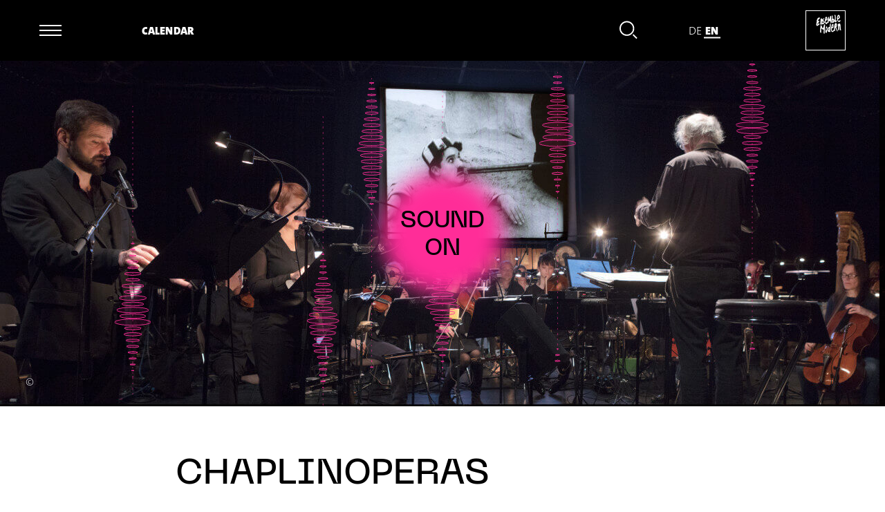

--- FILE ---
content_type: text/html; charset=utf-8
request_url: https://www.ensemble-modern.com/en/projects/chaplinoperas-1989
body_size: 5790
content:
<!DOCTYPE html><html lang="en" id="w--html"><head><meta charset="UTF-8"><title>ChaplinOperas / Projects / Ensemble Modern</title><link rel="apple-touch-icon" href="/favicon-180.png"><link rel="alternate" type="application/rss+xml" title="Ensemble Modern Newsfeed" href="/rss/em_rss.php?L=en">
<meta name="viewport" content="width=device-width, initial-scale=1, user-scalable=yes, maximum-scale=5"><meta name="format-detection" content="telephone=no"><meta name="description" content="Live-Musik von Benedict Mason zu drei Stummfilmen von Charlie Chaplin"><meta property="og:locale" content="en_GB"><meta property="og:site_name" content="Ensemble Modern"><meta property="og:type" content="website"><meta property="og:title" content="ChaplinOperas / Projects"><meta property="og:description" content="Live-Musik von Benedict Mason zu drei Stummfilmen von Charlie Chaplin"><meta property="og:image" content="https://www.ensemble-modern.com/db/bild/header/1280x500/67_2p4a6597.jpg"><meta property="og:url" content="https://www.ensemble-modern.com/en/projects/chaplinoperas-1989"><link rel="alternate" hreflang="en" href="https://www.ensemble-modern.com/en/projects/chaplinoperas-1989"><link rel="alternate" hreflang="de" href="https://www.ensemble-modern.com/de/projects/chaplinoperas-1989"><link rel="stylesheet" href="/lib/style.css?v=2.51" media="screen"><link rel="stylesheet" href="/lib/print.css?v=2.51" media="print"><style>:root{--color:#FF2D98;--color-rgb:255,45,152}</style></head><body class="w__hover mod--no-blur" id="w--top" lang="en"><nav class="w__nav w__no-select" id="w--nav"><div class="w__nav--inner"><div class="w__nav--top"><button class="w__button w__nav--item w__nav--button w__js-button" id="w--nav-button" data-f="toggle-menu" data-toggle-text="Close menu" title="Open menu"><span></span></button><a class="w__nav--item w__nav--calendar w__hover--color w__il" href="/en/calendar">Calendar</a><a class="w__nav--item w__nav--news w__hover--color w__il" tabindex="-1" href="/en/news">News</a><div class="w__nav--item w__nav--search-container"><button class="w__button w__search--close w__js-button" data-f="toggle-search" title="Close search" tabindex="-1"><svg class="icon--close w__hover--color-stroke" xmlns="http://www.w3.org/2000/svg" viewBox="0 0 36 36"><path d="m6 6 24 24m0-24L6 30" fill="none" stroke="#000" stroke-width="2"/></svg></button><input type="text" name="fulltext_search" class="w__input  w__input--fulltext-search w__js-search" id="w--search-fulltext" placeholder="Enter search term" data-f="fulltext-search" tabindex="-1"><button class="w__button w__search--open w__js-button" data-f="toggle-search" title="Open search"><svg class="icon--search w__hover--color-stroke" xmlns="http://www.w3.org/2000/svg" viewBox="0 0 28 29"><g stroke-width="2" fill="none" fill-rule="evenodd"><path d="m21 21.5 6 6M11.5 22.5C17.3 22.5 22 17.799 22 12S17.3 1.5 11.5 1.5 1 6.201 1 12s4.7 10.5 10.5 10.5Z"/></g></svg></button><button class="w__button w__search--submit w__js-button" data-f="search-submit" title="Start search" tabindex="-1">⟶</button></div><ul class="w__nav--item w__nav--menu-lang w__hover--color-border-children"><li class="w__mark-hover" data-lang="de"><a href="/de/projects/chaplinoperas-1989">de</a></li><li class="w__mark-hover active" data-lang="en"><a href="/en/projects/chaplinoperas-1989">en</a></li><li class="w__nav--menu-lang-marker"></li></ul><a class="w__nav--item w__nav--logo w__il" href="/en"><img src="/pix/em-logo.svg" alt="Ensemble Modern Logo" width="84" height="84"></a></div><div class="w__nav--full"><ul class="w__menu w__nav--main"><li class="active w__js-button" data-f="toggle-submenu"><strong>Projects</strong><ul class="w__menu w__menu--sub"><li><a class="w__il" href="/en/projects/all">All</a></li><li><a class="w__il" href="/en/projects/current">Current</a></li></ul></li><li class="w__js-button" data-f="toggle-submenu"><strong>About us</strong><ul class="w__menu w__menu--sub"><li><a class="w__il" href="/en/about-us/ensemble">Ensemble</a></li><li><a class="w__il" href="/en/about-us/members">Members</a></li><li><a class="w__il" href="/en/about-us/team">Team</a></li><li><a class="w__il" href="/en/about-us/academy">Academy</a></li><li><a class="w__il" href="/en/about-us/orchestra">Orchestra</a></li><li><a class="w__il" href="/en/about-us/discography">Discography</a></li><li><a class="w__il" href="/en/about-us/sustainability">Sustainability</a></li></ul></li><li class="w__js-button" data-f="toggle-submenu"><strong>Media</strong><ul class="w__menu w__menu--sub"><li><a class="w__il" href="/en/media/everything">Everything</a></li><li><a class="w__il" href="/en/media/streams">Streams</a></li><li><a class="w__il" href="/en/media/videos">Videos</a></li><li><a class="w__il" href="/en/media/podcasts">Podcasts</a></li><li><a class="w__il" href="/en/media/photos">Photos</a></li><li><a class="w__il" href="/en/media/interviews">Interviews</a></li><li><a class="w__il" href="/en/media/magazines">Magazines</a></li></ul></li><li class="w__js-button" data-f="toggle-submenu"><strong>Shop</strong><ul class="w__menu w__menu--sub"><li><a class="w__il" href="/en/shop/everything">Everything</a></li><li><a class="w__il" href="/en/shop/cds">CDs</a></li><li><a class="w__il" href="/en/shop/dvds">DVDs</a></li><li><a class="w__il" href="/en/shop/lps">LPs</a></li><li><a class="w__il" href="/en/shop/sheet-music">Sheet music</a></li><li><a class="w__il" href="/en/shop/merchandise">Merchandise</a></li></ul></li><li class="w__js-button" data-f="toggle-submenu"><strong>Partners</strong><ul class="w__menu w__menu--sub"><li><a class="w__il" href="/en/partners/sponsors">Sponsors</a></li><li><a class="w__il" href="/en/partners/board-of-patrons-e-v">Board of Patrons e.V.</a></li><li><a class="w__il" href="/en/partners/freunde-e-v">Freunde e.V.</a></li><li><a class="w__il" href="/en/partners/cooperations-networks">Cooperations / Networks</a></li><li><a class="w__il" href="/en/partners/donate">Donate</a></li></ul></li></ul><div class="w__nav--bottom"><ul class="w__menu w__nav--extra"><li><a href="/en/contact"><span class="w__500">⟶</span> Contact us</a></li><li><a href="/en/newsletter"><span class="w__500">⟶</span> Subscribe to newsletter</a></li></ul><ul class="w__menu w__nav--icon"><li><a title="Facebook" target="_blank" rel="noopener noreferrer" href="https://www.facebook.com/EnsembleModern"><svg class="w__social-icon" xmlns="http://www.w3.org/2000/svg" viewBox="0 0 512 512"><!--! Font Awesome Pro 6.5.1 by @fontawesome - https://fontawesome.com License - https://fontawesome.com/license (Commercial License) Copyright 2023 Fonticons, Inc. --><path d="M512 256C512 114.6 397.4 0 256 0S0 114.6 0 256C0 376 82.7 476.8 194.2 504.5V334.2H141.4V256h52.8V222.3c0-87.1 39.4-127.5 125-127.5c16.2 0 44.2 3.2 55.7 6.4V172c-6-.6-16.5-1-29.6-1c-42 0-58.2 15.9-58.2 57.2V256h83.6l-14.4 78.2H287V510.1C413.8 494.8 512 386.9 512 256h0z"/></svg></a></li><li><a title="Instagram" target="_blank" rel="noopener noreferrer" href="https://www.instagram.com/ensemblemodern"><svg class="w__social-icon" xmlns="http://www.w3.org/2000/svg" viewBox="0 0 448 512"><!--! Font Awesome Pro 6.0.0 by @fontawesome - https://fontawesome.com License - https://fontawesome.com/license (Commercial License) Copyright 2022 Fonticons, Inc. --><path d="M224.1 141c-63.6 0-114.9 51.3-114.9 114.9s51.3 114.9 114.9 114.9S339 319.5 339 255.9 287.7 141 224.1 141zm0 189.6c-41.1 0-74.7-33.5-74.7-74.7s33.5-74.7 74.7-74.7 74.7 33.5 74.7 74.7-33.6 74.7-74.7 74.7zm146.4-194.3c0 14.9-12 26.8-26.8 26.8-14.9 0-26.8-12-26.8-26.8s12-26.8 26.8-26.8 26.8 12 26.8 26.8zm76.1 27.2c-1.7-35.9-9.9-67.7-36.2-93.9-26.2-26.2-58-34.4-93.9-36.2-37-2.1-147.9-2.1-184.9 0-35.8 1.7-67.6 9.9-93.9 36.1s-34.4 58-36.2 93.9c-2.1 37-2.1 147.9 0 184.9 1.7 35.9 9.9 67.7 36.2 93.9s58 34.4 93.9 36.2c37 2.1 147.9 2.1 184.9 0 35.9-1.7 67.7-9.9 93.9-36.2 26.2-26.2 34.4-58 36.2-93.9 2.1-37 2.1-147.8 0-184.8zM398.8 388c-7.8 19.6-22.9 34.7-42.6 42.6-29.5 11.7-99.5 9-132.1 9s-102.7 2.6-132.1-9c-19.6-7.8-34.7-22.9-42.6-42.6-11.7-29.5-9-99.5-9-132.1s-2.6-102.7 9-132.1c7.8-19.6 22.9-34.7 42.6-42.6 29.5-11.7 99.5-9 132.1-9s102.7-2.6 132.1 9c19.6 7.8 34.7 22.9 42.6 42.6 11.7 29.5 9 99.5 9 132.1s2.7 102.7-9 132.1z"/></svg></a></li><li><a title="Threads" target="_blank" rel="noopener noreferrer" href="https://www.threads.net/@ensemblemodern"><svg class="w__social-icon" xmlns="http://www.w3.org/2000/svg" viewBox="0 0 448 512"><!--! Font Awesome Pro 6.5.1 by @fontawesome - https://fontawesome.com License - https://fontawesome.com/license (Commercial License) Copyright 2023 Fonticons, Inc. --><path d="M331.5 235.7c2.2 .9 4.2 1.9 6.3 2.8c29.2 14.1 50.6 35.2 61.8 61.4c15.7 36.5 17.2 95.8-30.3 143.2c-36.2 36.2-80.3 52.5-142.6 53h-.3c-70.2-.5-124.1-24.1-160.4-70.2c-32.3-41-48.9-98.1-49.5-169.6V256v-.2C17 184.3 33.6 127.2 65.9 86.2C102.2 40.1 156.2 16.5 226.4 16h.3c70.3 .5 124.9 24 162.3 69.9c18.4 22.7 32 50 40.6 81.7l-40.4 10.8c-7.1-25.8-17.8-47.8-32.2-65.4c-29.2-35.8-73-54.2-130.5-54.6c-57 .5-100.1 18.8-128.2 54.4C72.1 146.1 58.5 194.3 58 256c.5 61.7 14.1 109.9 40.3 143.3c28 35.6 71.2 53.9 128.2 54.4c51.4-.4 85.4-12.6 113.7-40.9c32.3-32.2 31.7-71.8 21.4-95.9c-6.1-14.2-17.1-26-31.9-34.9c-3.7 26.9-11.8 48.3-24.7 64.8c-17.1 21.8-41.4 33.6-72.7 35.3c-23.6 1.3-46.3-4.4-63.9-16c-20.8-13.8-33-34.8-34.3-59.3c-2.5-48.3 35.7-83 95.2-86.4c21.1-1.2 40.9-.3 59.2 2.8c-2.4-14.8-7.3-26.6-14.6-35.2c-10-11.7-25.6-17.7-46.2-17.8H227c-16.6 0-39 4.6-53.3 26.3l-34.4-23.6c19.2-29.1 50.3-45.1 87.8-45.1h.8c62.6 .4 99.9 39.5 103.7 107.7l-.2 .2zm-156 68.8c1.3 25.1 28.4 36.8 54.6 35.3c25.6-1.4 54.6-11.4 59.5-73.2c-13.2-2.9-27.8-4.4-43.4-4.4c-4.8 0-9.6 .1-14.4 .4c-42.9 2.4-57.2 23.2-56.2 41.8l-.1 .1z"/></svg></a></li><li><a title="iTunes" target="_blank" rel="noopener noreferrer" href="https://itunes.apple.com/de/artist/ensemble-modern/id33520291"><svg class="w__social-icon" xmlns="http://www.w3.org/2000/svg" viewBox="0 0 16 16"><path d="M8 15.1C4.1 15.1.9 11.9.9 8S4.1.9 8 .9s7.1 3.2 7.1 7.1-3.2 7.1-7.1 7.1M8 0C3.6 0 0 3.6 0 8s3.6 8 8 8 8-3.6 8-8-3.6-8-8-8"/><path d="m11.4 3.4-4.8 1c-.1 0-.2.1-.2.2v5.9c-.5-.2-1.2 0-1.6.3-.4.3-.8 1-.4 1.5.3.4 1 .4 1.5.2s1-.7 1-1.3V6.3l4.4-.9v4.1c-.5-.2-1.2 0-1.6.3-.4.3-.8 1-.4 1.5.3.4 1 .4 1.5.2s1-.7 1-1.3V3.6c-.1-.1-.2-.2-.4-.2"/></svg></a></li><li><a title="Spotify" target="_blank" rel="noopener noreferrer" href="https://open.spotify.com/artist/3VoMlEsMCX6sDnTmqYL8Qp"><svg class="w__social-icon" xmlns="http://www.w3.org/2000/svg" viewBox="0 0 496 512"><!--! Font Awesome Pro 6.0.0 by @fontawesome - https://fontawesome.com License - https://fontawesome.com/license (Commercial License) Copyright 2022 Fonticons, Inc. --><path d="M248 8C111.1 8 0 119.1 0 256s111.1 248 248 248 248-111.1 248-248S384.9 8 248 8zm100.7 364.9c-4.2 0-6.8-1.3-10.7-3.6-62.4-37.6-135-39.2-206.7-24.5-3.9 1-9 2.6-11.9 2.6-9.7 0-15.8-7.7-15.8-15.8 0-10.3 6.1-15.2 13.6-16.8 81.9-18.1 165.6-16.5 237 26.2 6.1 3.9 9.7 7.4 9.7 16.5s-7.1 15.4-15.2 15.4zm26.9-65.6c-5.2 0-8.7-2.3-12.3-4.2-62.5-37-155.7-51.9-238.6-29.4-4.8 1.3-7.4 2.6-11.9 2.6-10.7 0-19.4-8.7-19.4-19.4s5.2-17.8 15.5-20.7c27.8-7.8 56.2-13.6 97.8-13.6 64.9 0 127.6 16.1 177 45.5 8.1 4.8 11.3 11 11.3 19.7-.1 10.8-8.5 19.5-19.4 19.5zm31-76.2c-5.2 0-8.4-1.3-12.9-3.9-71.2-42.5-198.5-52.7-280.9-29.7-3.6 1-8.1 2.6-12.9 2.6-13.2 0-23.3-10.3-23.3-23.6 0-13.6 8.4-21.3 17.4-23.9 35.2-10.3 74.6-15.2 117.5-15.2 73 0 149.5 15.2 205.4 47.8 7.8 4.5 12.9 10.7 12.9 22.6 0 13.6-11 23.3-23.2 23.3z"/></svg></a></li><li><a title="YouTube" target="_blank" rel="noopener noreferrer" href="https://www.youtube.com/@ensemble_modern"><svg class="w__social-icon" xmlns="http://www.w3.org/2000/svg" viewBox="0 0 576 512"><!--! Font Awesome Pro 6.0.0 by @fontawesome - https://fontawesome.com License - https://fontawesome.com/license (Commercial License) Copyright 2022 Fonticons, Inc. --><path d="M549.655 124.083c-6.281-23.65-24.787-42.276-48.284-48.597C458.781 64 288 64 288 64S117.22 64 74.629 75.486c-23.497 6.322-42.003 24.947-48.284 48.597-11.412 42.867-11.412 132.305-11.412 132.305s0 89.438 11.412 132.305c6.281 23.65 24.787 41.5 48.284 47.821C117.22 448 288 448 288 448s170.78 0 213.371-11.486c23.497-6.321 42.003-24.171 48.284-47.821 11.412-42.867 11.412-132.305 11.412-132.305s0-89.438-11.412-132.305zm-317.51 213.508V175.185l142.739 81.205-142.739 81.201z"/></svg></a></li></ul></div></div></div></nav><header class="w__header w__header--half" id="w--header"><figure class="w__header--slide active"><img src="/db/bild/header/1920x750/67_2p4a6597.jpg" alt="" class="w__header--image" width="1920" height="750" srcset="/db/bild/header/2560x1000/67_2p4a6597.jpg 2560w,/db/bild/header/1920x750/67_2p4a6597.jpg 1920w,/db/bild/header/1600x625/67_2p4a6597.jpg 1600w,/db/bild/header/1280x500/67_2p4a6597.jpg 1280w,/db/bild/header/768x300/67_2p4a6597.jpg 768w,/db/bild/header/448x175/67_2p4a6597.jpg 448w" sizes="100vw"><figcaption class="w__header--image-caption"><span class="w__caption--copy">© </span><span class="w__caption--hidden">© Walter Vorjohann</span></figcaption></figure></header><main class="w__main" id="w--main"><div class="w__module w__module--text-title"><h1 class="w__text--title"><span class="w__neue-machina">ChaplinOperas</span></h1><strong class="w__text--subtitle">Live-Musik von Benedict Mason zu drei Stummfilmen von Charlie Chaplin</strong></div><div class="w__module w__module--text"><aside class="w__module--text-context"><div class="w__context--inner mod--border-top"><p><strong>Premiere:</strong><br>
2. April 1989, Alte Oper Frankfurt</p>
<p><strong>Further performances:</strong><br>
e.g. Dresden, Cologne, Perm, Baden-Baden, Amsterdam, Essen, Salzburg, Strassbourg</p></div></aside><div class="w__module--text-main w__standard-text"><p>Who doesn’t know and love Charlie Chaplin’s wonderful silent films Easy Street, The Immigrant or The Adventurer? But here, we won’t be hearing the original Hollywood music from the 1920’s, but rather Benedict Mason’s live ChaplinOperas instead. Originally premiered in 1988 by the Ensemble Modern to mark Charlie Chaplin’s 100th birthday, the ChaplinOperas are meanwhile considered a milestone in the history of setting silent movies to new music.</p>
<p>»Since making experimental films about film and music, I have thought about and practised the possibilities of a new aesthetic about film and music. The three scores of the ChaplinOperas are – as it were – invisible or reverse operas with an opulent and complex subplot added by the singer (and the subtitles).« (Benedict Mason)</p>
<p>The films:<br>
Easy Street (US, 1917)<br>
The Immigrant (US, 1917)<br>
The Adventurer (US, 1917)</p></div></div><div class="w__module w__project--quotes"><div class="w__quote active"><q class="w__quote--text">Once sensed that the music follows its own context, which only occasionally, fleetingly falls into lockstep with the film, almost as if by coincidence. There is a reason that Mason himself recommends concert performances.</q><cite class="w__quote--cite">Rhein Main Zeitung, Doris Kösterke</cite></div></div><div class="w__module w__project--media"><div class="w__project--media-left"><div class="w__gallery--container w__js-button" data-f="lightbox" data-action="gallery" data-url="/de/media/photos/chaplinoperas-1989"><span class="w__tile--type">// Photos</span><span class="w__tile--icon-container"><svg class="w__tile--icon w__color-stroke" xmlns="http://www.w3.org/2000/svg" viewBox="0 0 71 64"><g stroke-width="1.8" fill="none" fill-rule="evenodd"><path d="M17.435.5a.937.937 0 0 0-.935.938v36.128c0 .514.42.934.935.934h52.13c.516 0 .935-.42.935-.934V1.438A.937.937 0 0 0 69.565.5h-52.13Z"/><path d="M6.435 11.5a.937.937 0 0 0-.935.938v36.128c0 .514.42.934.935.934h52.13c.516 0 .935-.42.935-.934V12.438a.937.937 0 0 0-.935-.938H6.435Z"/></g></svg></span><figure class="w__gallery--image-container w__hover-button" data-text="View"><img src="/db/bild/std/1176x700/2640_2p4a6585.jpg" alt="" class="w__tile--image mod--lightbox" data-legend="ChaplinOperas" title="© Walter Vorjohann" data-width="2160" data-height="1440" width="1176" height="700" loading="lazy" srcset="/db/bild/std/1722x1025/2640_2p4a6585.jpg 1722w,/db/bild/std/1176x700/2640_2p4a6585.jpg 1176w,/db/bild/std/798x475/2640_2p4a6585.jpg 798w,/db/bild/std/588x350/2640_2p4a6585.jpg 588w,/db/bild/std/378x225/2640_2p4a6585.jpg 378w" sizes="(max-width:650px) 92vw,(max-width:1870px) 44vw,840px"></figure><p class="w__context--credit">ChaplinOperas</p></div></div><div class="w__project--media-right"><div class="w__gallery--container w__js-button w__tile-33" data-f="lightbox" data-action="gallery" data-url="/de/media/photos/chaplinoperas-1989"><span class="w__tile--type">// Photos</span><span class="w__tile--icon-container"><svg class="w__tile--icon w__color-stroke" xmlns="http://www.w3.org/2000/svg" viewBox="0 0 71 64"><g stroke-width="1.8" fill="none" fill-rule="evenodd"><path d="M17.435.5a.937.937 0 0 0-.935.938v36.128c0 .514.42.934.935.934h52.13c.516 0 .935-.42.935-.934V1.438A.937.937 0 0 0 69.565.5h-52.13Z"/><path d="M6.435 11.5a.937.937 0 0 0-.935.938v36.128c0 .514.42.934.935.934h52.13c.516 0 .935-.42.935-.934V12.438a.937.937 0 0 0-.935-.938H6.435Z"/></g></svg></span><figure class="w__gallery--image-container w__hover-button" data-text="View"><img src="/db/bild/std/1176x700/2624_mutual-0095.jpg" alt="" class="w__tile--image mod--lightbox" data-legend="ChaplinOperas" title="© Charlie Chaplin™ © Bubbles Incorporated S.A." data-width="1150" data-height="1440" width="1176" height="700" loading="lazy" srcset="/db/bild/std/1722x1025/2624_mutual-0095.jpg 1722w,/db/bild/std/1176x700/2624_mutual-0095.jpg 1176w,/db/bild/std/798x475/2624_mutual-0095.jpg 798w,/db/bild/std/588x350/2624_mutual-0095.jpg 588w,/db/bild/std/378x225/2624_mutual-0095.jpg 378w" sizes="(max-width:650px) 92vw,(max-width:900px) 44vw,(max-width:1870px) 29.5vw,552px"><a class="w__tile--image load mod--lightbox" data-legend="ChaplinOperas, Frankfurt LAB 2018" title="© Walter Vorjohann" data-width="1906" data-height="1440" target="_blank" rel="noopener noreferrer" href="/db/bild/std/1176x700/2637_2p4a6630.jpg"></a><a class="w__tile--image load mod--lightbox" data-legend="ChaplinOperas, Frankfurt LAB 2018" title="© Walter Vorjohann" data-width="2160" data-height="1440" tabindex="-1" target="_blank" rel="noopener noreferrer" href="/db/bild/std/1176x700/2638_2p4a6477.jpg"></a><a class="w__tile--image load mod--lightbox" data-legend="ChaplinOperas, Frankfurt LAB 2018" title="© Walter Vorjohann" data-width="2160" data-height="1440" tabindex="-1" target="_blank" rel="noopener noreferrer" href="/db/bild/std/1176x700/2639_2p4a6534.jpg"></a></figure><p class="w__context--credit">ChaplinOperas</p></div></div></div></main><footer class="w__footer"><nav class="w__footer--inner w__no-select"><div class="w__footer--menu-top"><a class="w__nav--item w__nav--calendar w__hover--color w__il" href="/en/calendar">Calendar</a><a class="w__nav--item w__nav--news w__hover--color w__il" href="/en/news">News</a><a class="w__to-top w__hover-button w__js-button" data-text="up" data-f="jump" href="#w--top"><span>⟶</span></a></div><ul class="w__footer--menu w__footer--menu-main"><li class="active w__js-button" data-f="toggle-submenu"><strong>Projects</strong><ul class="w__menu w__menu--sub"><li><a class="w__il" href="/en/projects/all">All</a></li><li><a class="w__il" href="/en/projects/current">Current</a></li></ul></li><li class="w__js-button" data-f="toggle-submenu"><strong>About us</strong><ul class="w__menu w__menu--sub"><li><a class="w__il" href="/en/about-us/ensemble">Ensemble</a></li><li><a class="w__il" href="/en/about-us/members">Members</a></li><li><a class="w__il" href="/en/about-us/team">Team</a></li><li><a class="w__il" href="/en/about-us/academy">Academy</a></li><li><a class="w__il" href="/en/about-us/orchestra">Orchestra</a></li><li><a class="w__il" href="/en/about-us/discography">Discography</a></li><li><a class="w__il" href="/en/about-us/sustainability">Sustainability</a></li></ul></li><li class="w__js-button" data-f="toggle-submenu"><strong>Media</strong><ul class="w__menu w__menu--sub"><li><a class="w__il" href="/en/media/everything">Everything</a></li><li><a class="w__il" href="/en/media/streams">Streams</a></li><li><a class="w__il" href="/en/media/videos">Videos</a></li><li><a class="w__il" href="/en/media/podcasts">Podcasts</a></li><li><a class="w__il" href="/en/media/photos">Photos</a></li><li><a class="w__il" href="/en/media/interviews">Interviews</a></li><li><a class="w__il" href="/en/media/magazines">Magazines</a></li></ul></li><li class="w__js-button" data-f="toggle-submenu"><strong>Shop</strong><ul class="w__menu w__menu--sub"><li><a class="w__il" href="/en/shop/everything">Everything</a></li><li><a class="w__il" href="/en/shop/cds">CDs</a></li><li><a class="w__il" href="/en/shop/dvds">DVDs</a></li><li><a class="w__il" href="/en/shop/lps">LPs</a></li><li><a class="w__il" href="/en/shop/sheet-music">Sheet music</a></li><li><a class="w__il" href="/en/shop/merchandise">Merchandise</a></li></ul></li><li class="w__js-button" data-f="toggle-submenu"><strong>Partners</strong><ul class="w__menu w__menu--sub"><li><a class="w__il" href="/en/partners/sponsors">Sponsors</a></li><li><a class="w__il" href="/en/partners/board-of-patrons-e-v">Board of Patrons e.V.</a></li><li><a class="w__il" href="/en/partners/freunde-e-v">Freunde e.V.</a></li><li><a class="w__il" href="/en/partners/cooperations-networks">Cooperations / Networks</a></li><li><a class="w__il" href="/en/partners/donate">Donate</a></li></ul></li></ul><div class="w__footer--menu-bottom"><ul class="w__footer--menu w__footer--menu-footer"><li><a class="w__il" href="/en/home">Home</a></li><li><a class="w__il" href="/en/contact">Contact</a></li><li><a class="w__il" href="/en/newsletter">Newsletter</a></li><li><a class="w__il" href="/en/press-area">Press area</a></li><li><a class="w__il" href="/en/site-notice">Site notice</a></li><li><a class="w__il" href="/en/terms-of-service">Terms of service</a></li><li><a class="w__il" href="/en/privacy-policy">Privacy policy</a></li></ul><ul class="w__footer--menu w__footer--menu-lang"><li class="w__mark-hover" data-lang="de"><a href="/de/projects/chaplinoperas-1989">de</a></li><li class="w__mark-hover active" data-lang="en"><a href="/en/projects/chaplinoperas-1989">en</a></li></ul><ul class="w__footer--menu w__footer--menu-icon"><li><a title="Facebook" target="_blank" rel="noopener noreferrer" href="https://www.facebook.com/EnsembleModern"><svg class="w__social-icon" xmlns="http://www.w3.org/2000/svg" viewBox="0 0 512 512"><!--! Font Awesome Pro 6.5.1 by @fontawesome - https://fontawesome.com License - https://fontawesome.com/license (Commercial License) Copyright 2023 Fonticons, Inc. --><path d="M512 256C512 114.6 397.4 0 256 0S0 114.6 0 256C0 376 82.7 476.8 194.2 504.5V334.2H141.4V256h52.8V222.3c0-87.1 39.4-127.5 125-127.5c16.2 0 44.2 3.2 55.7 6.4V172c-6-.6-16.5-1-29.6-1c-42 0-58.2 15.9-58.2 57.2V256h83.6l-14.4 78.2H287V510.1C413.8 494.8 512 386.9 512 256h0z"/></svg></a></li><li><a title="Instagram" target="_blank" rel="noopener noreferrer" href="https://www.instagram.com/ensemblemodern"><svg class="w__social-icon" xmlns="http://www.w3.org/2000/svg" viewBox="0 0 448 512"><!--! Font Awesome Pro 6.0.0 by @fontawesome - https://fontawesome.com License - https://fontawesome.com/license (Commercial License) Copyright 2022 Fonticons, Inc. --><path d="M224.1 141c-63.6 0-114.9 51.3-114.9 114.9s51.3 114.9 114.9 114.9S339 319.5 339 255.9 287.7 141 224.1 141zm0 189.6c-41.1 0-74.7-33.5-74.7-74.7s33.5-74.7 74.7-74.7 74.7 33.5 74.7 74.7-33.6 74.7-74.7 74.7zm146.4-194.3c0 14.9-12 26.8-26.8 26.8-14.9 0-26.8-12-26.8-26.8s12-26.8 26.8-26.8 26.8 12 26.8 26.8zm76.1 27.2c-1.7-35.9-9.9-67.7-36.2-93.9-26.2-26.2-58-34.4-93.9-36.2-37-2.1-147.9-2.1-184.9 0-35.8 1.7-67.6 9.9-93.9 36.1s-34.4 58-36.2 93.9c-2.1 37-2.1 147.9 0 184.9 1.7 35.9 9.9 67.7 36.2 93.9s58 34.4 93.9 36.2c37 2.1 147.9 2.1 184.9 0 35.9-1.7 67.7-9.9 93.9-36.2 26.2-26.2 34.4-58 36.2-93.9 2.1-37 2.1-147.8 0-184.8zM398.8 388c-7.8 19.6-22.9 34.7-42.6 42.6-29.5 11.7-99.5 9-132.1 9s-102.7 2.6-132.1-9c-19.6-7.8-34.7-22.9-42.6-42.6-11.7-29.5-9-99.5-9-132.1s-2.6-102.7 9-132.1c7.8-19.6 22.9-34.7 42.6-42.6 29.5-11.7 99.5-9 132.1-9s102.7-2.6 132.1 9c19.6 7.8 34.7 22.9 42.6 42.6 11.7 29.5 9 99.5 9 132.1s2.7 102.7-9 132.1z"/></svg></a></li><li><a title="Threads" target="_blank" rel="noopener noreferrer" href="https://www.threads.net/@ensemblemodern"><svg class="w__social-icon" xmlns="http://www.w3.org/2000/svg" viewBox="0 0 448 512"><!--! Font Awesome Pro 6.5.1 by @fontawesome - https://fontawesome.com License - https://fontawesome.com/license (Commercial License) Copyright 2023 Fonticons, Inc. --><path d="M331.5 235.7c2.2 .9 4.2 1.9 6.3 2.8c29.2 14.1 50.6 35.2 61.8 61.4c15.7 36.5 17.2 95.8-30.3 143.2c-36.2 36.2-80.3 52.5-142.6 53h-.3c-70.2-.5-124.1-24.1-160.4-70.2c-32.3-41-48.9-98.1-49.5-169.6V256v-.2C17 184.3 33.6 127.2 65.9 86.2C102.2 40.1 156.2 16.5 226.4 16h.3c70.3 .5 124.9 24 162.3 69.9c18.4 22.7 32 50 40.6 81.7l-40.4 10.8c-7.1-25.8-17.8-47.8-32.2-65.4c-29.2-35.8-73-54.2-130.5-54.6c-57 .5-100.1 18.8-128.2 54.4C72.1 146.1 58.5 194.3 58 256c.5 61.7 14.1 109.9 40.3 143.3c28 35.6 71.2 53.9 128.2 54.4c51.4-.4 85.4-12.6 113.7-40.9c32.3-32.2 31.7-71.8 21.4-95.9c-6.1-14.2-17.1-26-31.9-34.9c-3.7 26.9-11.8 48.3-24.7 64.8c-17.1 21.8-41.4 33.6-72.7 35.3c-23.6 1.3-46.3-4.4-63.9-16c-20.8-13.8-33-34.8-34.3-59.3c-2.5-48.3 35.7-83 95.2-86.4c21.1-1.2 40.9-.3 59.2 2.8c-2.4-14.8-7.3-26.6-14.6-35.2c-10-11.7-25.6-17.7-46.2-17.8H227c-16.6 0-39 4.6-53.3 26.3l-34.4-23.6c19.2-29.1 50.3-45.1 87.8-45.1h.8c62.6 .4 99.9 39.5 103.7 107.7l-.2 .2zm-156 68.8c1.3 25.1 28.4 36.8 54.6 35.3c25.6-1.4 54.6-11.4 59.5-73.2c-13.2-2.9-27.8-4.4-43.4-4.4c-4.8 0-9.6 .1-14.4 .4c-42.9 2.4-57.2 23.2-56.2 41.8l-.1 .1z"/></svg></a></li><li><a title="iTunes" target="_blank" rel="noopener noreferrer" href="https://itunes.apple.com/de/artist/ensemble-modern/id33520291"><svg class="w__social-icon" xmlns="http://www.w3.org/2000/svg" viewBox="0 0 16 16"><path d="M8 15.1C4.1 15.1.9 11.9.9 8S4.1.9 8 .9s7.1 3.2 7.1 7.1-3.2 7.1-7.1 7.1M8 0C3.6 0 0 3.6 0 8s3.6 8 8 8 8-3.6 8-8-3.6-8-8-8"/><path d="m11.4 3.4-4.8 1c-.1 0-.2.1-.2.2v5.9c-.5-.2-1.2 0-1.6.3-.4.3-.8 1-.4 1.5.3.4 1 .4 1.5.2s1-.7 1-1.3V6.3l4.4-.9v4.1c-.5-.2-1.2 0-1.6.3-.4.3-.8 1-.4 1.5.3.4 1 .4 1.5.2s1-.7 1-1.3V3.6c-.1-.1-.2-.2-.4-.2"/></svg></a></li><li><a title="Spotify" target="_blank" rel="noopener noreferrer" href="https://open.spotify.com/artist/3VoMlEsMCX6sDnTmqYL8Qp"><svg class="w__social-icon" xmlns="http://www.w3.org/2000/svg" viewBox="0 0 496 512"><!--! Font Awesome Pro 6.0.0 by @fontawesome - https://fontawesome.com License - https://fontawesome.com/license (Commercial License) Copyright 2022 Fonticons, Inc. --><path d="M248 8C111.1 8 0 119.1 0 256s111.1 248 248 248 248-111.1 248-248S384.9 8 248 8zm100.7 364.9c-4.2 0-6.8-1.3-10.7-3.6-62.4-37.6-135-39.2-206.7-24.5-3.9 1-9 2.6-11.9 2.6-9.7 0-15.8-7.7-15.8-15.8 0-10.3 6.1-15.2 13.6-16.8 81.9-18.1 165.6-16.5 237 26.2 6.1 3.9 9.7 7.4 9.7 16.5s-7.1 15.4-15.2 15.4zm26.9-65.6c-5.2 0-8.7-2.3-12.3-4.2-62.5-37-155.7-51.9-238.6-29.4-4.8 1.3-7.4 2.6-11.9 2.6-10.7 0-19.4-8.7-19.4-19.4s5.2-17.8 15.5-20.7c27.8-7.8 56.2-13.6 97.8-13.6 64.9 0 127.6 16.1 177 45.5 8.1 4.8 11.3 11 11.3 19.7-.1 10.8-8.5 19.5-19.4 19.5zm31-76.2c-5.2 0-8.4-1.3-12.9-3.9-71.2-42.5-198.5-52.7-280.9-29.7-3.6 1-8.1 2.6-12.9 2.6-13.2 0-23.3-10.3-23.3-23.6 0-13.6 8.4-21.3 17.4-23.9 35.2-10.3 74.6-15.2 117.5-15.2 73 0 149.5 15.2 205.4 47.8 7.8 4.5 12.9 10.7 12.9 22.6 0 13.6-11 23.3-23.2 23.3z"/></svg></a></li><li><a title="YouTube" target="_blank" rel="noopener noreferrer" href="https://www.youtube.com/@ensemble_modern"><svg class="w__social-icon" xmlns="http://www.w3.org/2000/svg" viewBox="0 0 576 512"><!--! Font Awesome Pro 6.0.0 by @fontawesome - https://fontawesome.com License - https://fontawesome.com/license (Commercial License) Copyright 2022 Fonticons, Inc. --><path d="M549.655 124.083c-6.281-23.65-24.787-42.276-48.284-48.597C458.781 64 288 64 288 64S117.22 64 74.629 75.486c-23.497 6.322-42.003 24.947-48.284 48.597-11.412 42.867-11.412 132.305-11.412 132.305s0 89.438 11.412 132.305c6.281 23.65 24.787 41.5 48.284 47.821C117.22 448 288 448 288 448s170.78 0 213.371-11.486c23.497-6.321 42.003-24.171 48.284-47.821 11.412-42.867 11.412-132.305 11.412-132.305s0-89.438-11.412-132.305zm-317.51 213.508V175.185l142.739 81.205-142.739 81.201z"/></svg></a></li></ul></div></nav></footer><script src="/lib/script.js?v=2.51"></script></body></html>

--- FILE ---
content_type: text/css
request_url: https://www.ensemble-modern.com/lib/style.css?v=2.51
body_size: 24127
content:
:root{--blur: 0;--module-max-width: 1704px;--nav-height: 130px;--logo-width: 84px;--grid-column-count: 18;--grid-column-width: 72px;--grid-gap-width: 24px;--grid-gap-height: 24px;--font-size-standard: 20px;--line-height-standard: calc(var(--font-size-standard) * 1.4);--font-size-menu: var(--font-size-standard);--line-height-menu: calc(var(--font-size-standard) * 1.2);--font-size-submenu: calc(var(--font-size-standard) * 0.95);--line-height-submenu: calc(var(--font-size-standard) * 1.8);--font-size-chronicle: calc(var(--font-size-standard) * 1.5);--line-height-chronicle: calc(var(--font-size-standard) * 1.5);--font-size-context: calc(var(--font-size-standard) * 0.8);--line-height-context: calc(var(--font-size-standard) * 1.1);--font-size-context-list: calc(var(--font-size-standard) * 1.2);--line-height-context-list: calc(var(--font-size-standard) * 1.6);--font-size-footer: calc(var(--font-size-standard) * 0.8);--line-height-footer: calc(var(--font-size-standard) * 1.2);--font-size-headline-neuemachina: calc(var(--font-size-standard) * 3.2);--font-size-headline-thesans: calc(var(--font-size-standard) * 3.25);--line-height-headline: calc(var(--font-size-standard) * 3.5);--font-size-title-thesans: calc(var(--font-size-standard) * 2.2);--font-size-title-machina: calc(var(--font-size-standard) * 2.1);--line-height-title: calc(var(--font-size-standard) * 2.5);--font-size-quote: calc(var(--font-size-standard) * 2.2);--line-height-quote: calc(var(--font-size-standard) * 2.4);--font-size-subtitle: calc(var(--font-size-standard) * 1.2);--line-height-subtitle: calc(var(--font-size-standard) * 1.4);--font-size-tile-33-title-thesans: calc(var(--font-size-standard) * 1.9);--font-size-tile-33-title-machina: calc(var(--font-size-standard) * 1.8);--line-height-tile-33-title: calc(var(--font-size-standard) * 2.1);--font-size-intro: calc(var(--font-size-standard) * 1.4);--line-height-intro: calc(var(--font-size-standard) * 1.7);--font-size-caption: calc(var(--font-size-standard) * 0.8);--line-height-caption: var(--font-size-standard);--context-border-height: calc(var(--font-size-standard) / 1.333333);--tile-text-padding: calc(var(--font-size-standard) * 1.2);--font-size-tile: calc(var(--font-size-standard) * 1.2);--line-height-tile: calc(var(--font-size-standard) * 1.8);--tile-50-icon-height: calc(var(--font-size-standard) * 2.8);--tile-50-icon-margin: calc(var(--font-size-standard) * 2.1);--tile-33-icon-height: calc(var(--font-size-standard) * 2.3);--tile-33-icon-margin: calc(var(--font-size-standard) * 1.6);--tile-button-size: calc(var(--font-size-standard) * 11);--calendar-filter-1: auto;--calendar-filter-2: auto;--calendar-filter-3: auto;--calendar-filter-4: auto;--calendar-filter-5: auto}@font-face{font-family:"NeueMachina";src:url("../fonts/PPNeueMachina-Medium.woff2") format("woff2"),url("../fonts/PPNeueMachina-Medium.woff") format("woff");font-weight:500;font-style:normal;font-display:swap}@font-face{font-family:"NeueMachina";src:url("../fonts/PPNeueMachina-Bold.woff2") format("woff2"),url("../fonts/PPNeueMachina-Bold.woff") format("woff");font-weight:700;font-style:normal;font-display:swap}@font-face{font-family:"TheSans";src:url("../fonts/TheSans-3_Light.woff2") format("woff2"),url("../fonts/TheSans-3_Light.woff") format("woff");font-weight:300;font-style:normal;font-display:swap}@font-face{font-family:"TheSans";src:url("../fonts/TheSans-3_LightItalic.woff2") format("woff2"),url("../fonts/TheSans-3_LightItalic.woff") format("woff");font-weight:300;font-style:italic;font-display:swap}@font-face{font-family:"TheSans";src:url("../fonts/TheSans-5_Plain.woff2") format("woff2"),url("../fonts/TheSans-5_Plain.woff") format("woff");font-weight:500;font-style:normal;font-display:swap}@font-face{font-family:"TheSans";src:url("../fonts/TheSans-5_PlainItalic.woff2") format("woff2"),url("../fonts/TheSans-5_PlainItalic.woff") format("woff");font-weight:500;font-style:italic;font-display:swap}@font-face{font-family:"TheSans";src:url("../fonts/TheSans-7_Bold.woff2") format("woff2"),url("../fonts/TheSans-7_Bold.woff") format("woff");font-weight:700;font-style:normal;font-display:swap}@font-face{font-family:"TheSans";src:url("../fonts/TheSans-7_BoldItalic.woff2") format("woff2"),url("../fonts/TheSans-7_BoldItalic.woff") format("woff");font-weight:700;font-style:italic;font-display:swap}@font-face{font-family:"TheSans";src:url("../fonts/TheSans-9_Black.woff2") format("woff2"),url("../fonts/TheSans-9_Black.woff") format("woff");font-weight:900;font-style:normal;font-display:swap}@font-face{font-family:"TheSans";src:url("../fonts/TheSans-9_BlackItalic.woff2") format("woff2"),url("../fonts/TheSans-9_BlackItalic.woff") format("woff");font-weight:900;font-style:italic;font-display:swap}body .w__color{color:var(--color)}body .w__color-bg{background-color:var(--color)}body .w__color-border{border-color:var(--color)}body .w__color-fill *{fill:var(--color)}body .w__color-stroke *{stroke:var(--color)}body .w__tile.placeholder .w__tile--icon-container{background:rgba(0,0,0,0)}body .w__tile.placeholder .w__color-stroke *{stroke:#fff}*{margin:0;padding:0;box-sizing:border-box}html{overflow-x:hidden;overflow-y:scroll;scroll-behavior:smooth;-webkit-text-size-adjust:100%;font-feature-settings:"kern" 1,"liga" 1,"calt" 1;-webkit-font-feature-settings:"kern" 1,"liga" 1,"calt" 1;-moz-font-feature-settings:"kern" 1,"liga" 1,"calt" 1;text-rendering:optimizeLegibility;-moz-osx-font-smoothing:grayscale;-webkit-font-smoothing:antialiased;scrollbar-width:thin;scrollbar-color:var(--color) #ececec}html::-webkit-scrollbar{width:9px}html::-webkit-scrollbar-track{background-color:#ececec}html::-webkit-scrollbar-thumb{background-color:var(--color)}html.w__waiting *{cursor:wait !important}body{font:300 var(--font-size-standard)/var(--line-height-standard) TheSans,sans-serif;color:#000;background:#fff linear-gradient(to bottom, #000, #000) no-repeat top;background-size:100% calc(var(--nav-height) + 1px)}body.w__em-bg::before{content:"E  nsem ble\a   Modern";position:fixed;z-index:-1;font:500 calc(var(--font-size-standard) * 15.35)/1em NeueMachina,sans-serif;text-transform:uppercase;top:calc(var(--nav-height) + var(--grid-gap-height)*9);left:50%;background-image:linear-gradient(90deg, #eee, #fdfdfd);-webkit-background-clip:text;-webkit-text-fill-color:rgba(0,0,0,0);transform:translateX(-50%)}body.mod--menu-active{background-color:var(--color)}body.mod--menu-active .w__main{visibility:hidden}a{text-decoration:none;color:#000}img{border:none;vertical-align:bottom}strong{font-weight:700}.w__500{font-weight:500}.w__ellipsis{display:block;overflow:hidden;text-overflow:ellipsis;white-space:nowrap}.w__hyphens{-moz-hyphens:auto;-ms-hyphens:auto;-webkit-hyphens:auto;hyphens:auto}.w__inactive{pointer-events:none}.w__js-button{cursor:pointer}.hidden{visibility:hidden}.w__none,.w__mobile--only,.w__smartphone--only{display:none}.w__align-center{text-align:center}.w__align-right{text-align:right}.w__no-select,.w__input--label{-moz-user-select:none;-ms-user-select:none;-webkit-user-select:none;user-select:none}.w__link{text-decoration:none;background:linear-gradient(to right, var(--color), var(--color)) no-repeat left bottom;background-size:100% 2px}.w__ul{list-style:none}.w__ul li{text-indent:calc(var(--font-size-standard)*-1);margin-left:var(--font-size-standard);margin-bottom:calc(var(--font-size-standard)/4)}.w__ul li::before{content:"–";width:var(--font-size-standard);display:block;float:left;color:var(--color);font-weight:700}.w__ul li:last-child{margin-bottom:0}.w__ul:last-child{margin-bottom:0}.w__ul.mod--context li{text-indent:calc(var(--font-size-standard)*-1.5);margin:calc(var(--font-size-standard)/4) 0 0 calc(var(--font-size-standard)*1.5)}.w__ul.mod--context li::before{content:"⟶";width:calc(var(--font-size-standard)*1.5);display:block;float:left;color:#000;font-weight:500;font-size:var(--font-size-context)}.w__ul.mod--margin li{margin-bottom:var(--font-size-standard)}.w__ul.mod--margin li:last-child{margin-bottom:0}.w__item--close-button{position:absolute;top:calc(var(--grid-gap-height)*1.75);right:var(--grid-column-width);z-index:1;width:calc(var(--grid-gap-height)*2);height:calc(var(--grid-gap-height)*2);cursor:pointer;opacity:0;transition:opacity 250ms}.w__item--close-x{display:block;position:absolute;top:50%;left:50%;transform:translate(-50%, -50%);z-index:1;width:100%;height:100%;pointer-events:none;background:rgba(0,0,0,0) url(/pix/icon-close-black.svg) no-repeat center;background-size:calc(var(--grid-gap-width)*2) auto}.w__item--close-x.mod--white{background:rgba(0,0,0,0) url(/pix/icon-close-white.svg) no-repeat center;background-size:calc(var(--grid-gap-width)*2) auto}.w__concert{display:flex;border-top:5px solid #000;position:relative;cursor:pointer;padding-bottom:calc(var(--grid-gap-height)*2);transition:opacity 250ms}.w__concert:first-child{margin-top:calc(var(--grid-gap-height)*2)}.w__concert--date-cell{padding-top:calc(var(--grid-gap-height)*1.5);flex:0 0 calc(var(--grid-column-width)*3 + var(--grid-gap-width)*2);margin-right:var(--grid-gap-width);text-align:center;font-weight:900;font-family:TheSans,sans-serif;text-transform:uppercase}.w__concert--date{display:block;font-size:var(--font-size-title-thesans);line-height:calc(var(--line-height-title) - 2px)}.w__concert--date-day{display:block;border-bottom:2px solid #000}.w__concert--time,.w__concert--location{font-size:var(--font-size-tile);line-height:calc(var(--line-height-tile) - var(--font-size-standard)/2)}.w__concert--time{margin-bottom:var(--grid-gap-height)}.w__concert--date,.w__concert--location{margin-bottom:calc(var(--grid-gap-height)*.35)}.w__concert--location{-moz-hyphens:auto;-ms-hyphens:auto;-webkit-hyphens:auto;hyphens:auto}.w__concert--city{font-weight:300;font-size:var(--font-size-standard);line-height:var(--line-height-standard);text-transform:none}.w__concert--image-cell{flex:0 0 calc(var(--grid-column-width)*7 + var(--grid-gap-width)*6);margin-right:var(--grid-gap-width)}.w__concert--info-cell{padding-top:calc(var(--grid-gap-height)*1.5);flex:0 0 calc(var(--grid-column-width)*7 + var(--grid-gap-width)*6);margin-right:calc(var(--grid-column-width) + var(--grid-gap-width));display:flex;flex-direction:column}.w__concert--info-cell .w__tile--title{margin-bottom:calc(var(--grid-gap-height)/3)}.w__concert--info-cell .w__concert--festival{margin-top:calc(var(--grid-gap-height)/2);font-style:italic}.w__concert--info-cell .w__tile--orchestra{margin-top:var(--grid-gap-height);flex-grow:1}.w__concert--info-cell .w__tile--link{position:static}.w__concert--details{margin-top:var(--grid-gap-height)}.w__concert--details .w__tile--link{font-size:var(--font-size-tile);line-height:var(--font-size-tile)}.w__concert--links{margin-top:calc(var(--grid-gap-height)*2);display:none;font-size:var(--font-size-standard);line-height:var(--font-size-tile)}.w__concert--links .w__tile--link{margin-right:calc(var(--grid-gap-width)/1.2)}.w__concert--links .w__tile--link:last-child{margin-right:0}.w__concert--link-notice{font-size:var(--font-size-context);line-height:var(--line-height-context);display:inline-block}.w__tile--link+.w__concert--link-notice{margin-top:1em}.w__concert--works-cell,.w__concert--details-cell{padding-top:calc(var(--grid-gap-height)*1.725);flex:0 0 calc(var(--grid-column-width)*4 + var(--grid-gap-width)*3);margin-left:var(--grid-gap-width);font-size:var(--font-size-context);line-height:var(--line-height-context);display:none}.w__concert--details-cell p{margin-top:calc(var(--grid-gap-height)*.5)}.w__concert--details-cell p:first-child{margin-top:0}.w__concert--details-cell p:nth-last-child(2){flex-grow:1}.w__concert--details-cell p.w__concert--icons{line-height:var(--font-size-tile);margin-top:var(--grid-gap-height);display:flex}.w__concert--credit{font-style:italic}.w__concert--share-container{margin-left:var(--font-size-tile);display:block;cursor:pointer;position:relative;z-index:1}.w__concert--share-container .w__share-link{display:block;position:absolute;top:0;left:0;pointer-events:none;opacity:0;transition:transform 250ms,opacity 250ms}.w__concert--share-container .w__share-link .w__social-icon{position:relative;z-index:1}@keyframes w__animation--fade-in{0%{opacity:0}100%{opacity:1}}.w__concert.active{cursor:default;flex-wrap:wrap;background:linear-gradient(to right, rgba(255, 255, 255, 0) 0%, rgba(255, 255, 255, 0.75) 10%, rgba(255, 255, 255, 0.75) 90%, rgba(255, 255, 255, 0) 100%)}.w__concert.active .w__concert--image-cell{transition:margin 250ms,flex-basis 250ms;flex-basis:calc(var(--grid-column-width)*11 + var(--grid-gap-width)*10);margin-left:calc(var(--grid-column-width) + var(--grid-gap-width));margin-right:0}.w__concert.active .w__concert--info-cell{flex-basis:calc(var(--grid-column-width)*6 + var(--grid-gap-width)*5);margin-left:calc(var(--grid-column-width)*2 + var(--grid-gap-width)*2);margin-right:0;animation:w__animation--fade-in 500ms .15s 1 backwards,forwards}.w__concert.active .w__tile--title{font-size:var(--font-size-tile-33-title-thesans);line-height:var(--line-height-tile-33-title)}.w__concert.active .w__tile--title .w__neue-machina{font-size:var(--font-size-tile-33-title-machina);line-height:var(--line-height-tile-33-title)}.w__concert.active .w__concert--works-cell{animation:w__animation--fade-in 500ms .3s 1 backwards,forwards}.w__concert.active .w__concert--details-cell{animation:w__animation--fade-in 500ms .45s 1 backwards,forwards}.w__concert.active .w__item--close-button{opacity:1;pointer-events:auto}.w__concert.active .w__concert--links,.w__concert.active .w__concert--works-cell{display:block}.w__concert.active .w__concert--details-cell{display:flex;flex-direction:column}.w__concert.active .w__concert--details{display:none}.w__concert.active .w__hover-line{background-size:0 2px !important}.w__concert--share-container.active .icon--share *,.w__concert--share-container:has(.w__share-link:focus-visible) .icon--share *{fill:var(--color)}.w__concert--share-container.active .w__share-link,.w__concert--share-container:has(.w__share-link:focus-visible) .w__share-link{pointer-events:auto;opacity:1}.w__concert--share-container.active .w__share-link:nth-child(2),.w__concert--share-container:has(.w__share-link:focus-visible) .w__share-link:nth-child(2){transform:translateX(calc(var(--font-size-tile) * 2))}.w__concert--share-container.active .w__share-link:nth-child(3),.w__concert--share-container:has(.w__share-link:focus-visible) .w__share-link:nth-child(3){transform:translateX(calc(var(--font-size-tile) * 3.5))}.w__concert--share-container.active .w__share-link:nth-child(4),.w__concert--share-container:has(.w__share-link:focus-visible) .w__share-link:nth-child(4){transform:translateX(calc(var(--font-size-tile) * 4.75))}.w__calendar--filter-label{flex:0 0 calc(var(--grid-column-width)*3 + var(--grid-gap-width)*3);font-weight:900;text-transform:uppercase}.w__calendar--filter-container{flex:0 0 calc(var(--grid-column-width)*9 + var(--grid-gap-width)*8);font-size:var(--font-size-context);min-width:0}.w__calendar--filter-ul{overflow:hidden;text-overflow:ellipsis;white-space:nowrap;height:var(--line-height-standard);transition:height 250ms}.w__calendar--filter-ul.active{height:var(--line-height-standard) !important}.w__calendar--filter-ul.active li::after,.w__calendar--filter-ul.active .w__js-button:not(.active){display:none}.w__calendar--filter-ul.max-height{transition:none;white-space:normal;height:auto !important;visibility:hidden}.w__calendar--filter-ul.max-height li::after,.w__calendar--filter-ul.max-height .w__js-button:not(.active){display:inline-block}.w__calendar--filter-ul.max-height .w__js-button.active{font-weight:500;text-transform:none}.w__calendar--filter-ul.max-height .w__js-button.active::after{display:none}.w__calendar--filter-ul li{display:inline-block}.w__calendar--filter-ul li.mod--off{display:none}.w__calendar--filter-ul li::after{content:"|";padding:0 10px}.w__calendar--filter-ul li.mod--last::after,.w__calendar--filter-ul li:last-child::after{display:none}.w__calendar--filter-ul .w__js-button{font-size:var(--font-size-context)}.w__calendar--filter-ul .w__js-button.active{font-weight:900;text-transform:uppercase}.w__calendar--filter-ul .w__js-button.active::after{content:"X";padding-left:calc(var(--font-size-context)/2)}.w__search--filter-item.flex:hover .w__calendar--filter-ul{white-space:normal;height:auto}.w__search--filter-item.flex:hover .w__calendar--filter-ul[data-filter-no="1"]{height:var(--calendar-filter-1)}.w__search--filter-item.flex:hover .w__calendar--filter-ul[data-filter-no="2"]{height:var(--calendar-filter-2)}.w__search--filter-item.flex:hover .w__calendar--filter-ul[data-filter-no="3"]{height:var(--calendar-filter-3)}.w__search--filter-item.flex:hover .w__calendar--filter-ul[data-filter-no="4"]{height:var(--calendar-filter-4)}.w__search--filter-item.flex:hover .w__calendar--filter-ul[data-filter-no="5"]{height:var(--calendar-filter-5)}.w__calendar--table{border-collapse:collapse}.w__calendar--table tr{display:flex;justify-content:space-between}.w__calendar--table tr.w__calendar--month th{flex-basis:100%;text-align:left}.w__calendar--table tr:last-child td{padding-bottom:0}.w__calendar--table th{font-weight:900;text-transform:uppercase}.w__calendar--table th,.w__calendar--table td{flex:0 0 33px;text-align:center;margin-bottom:calc(var(--line-height-standard)/1.5)}.w__calendar--table td.active{background-color:#000}.w__calendar--table td.active a,.w__calendar--table td.active span{color:#fff;opacity:1}.w__calendar--table td a{display:block}.w__calendar--table td span{opacity:.35}.w__calendar--nav.prev{margin-right:10px}.w__calendar--nav.next{margin:0 15px 0 5px}.w__nav .w__button.w__nav--item:focus-visible,.w__nav .w__button.w__search--open:focus-visible,.w__nav .w__button.w__search--close:focus-visible,.w__nav .w__button.w__search--submit:focus-visible{outline:2px solid var(--color);outline-offset:2px}.w__nav .w__nav--item:focus-visible{outline:2px solid var(--color);outline-offset:2px}.w__nav .w__nav--item .w__mark-hover a:focus-visible{outline:2px solid var(--color);outline-offset:2px}.w__tile--logo a:focus-visible .w__logo--image,.w__footer a:focus-visible{outline:2px solid var(--color);outline-offset:2px}.w__calendar--nav,.w__calendar--table .w__hover--color-bg,.w__cd--tile-small,.w__chronicle--nav,.w__concert--icons .w__el,.w__item--close-button,.w__podcast--control,.w__search--button,.w__header--scroll-hint,.w__member--back-link,.w__module--link,.w__search--filter,.w__shop--change-count,.w__shop--checkout,.w__checkout--cart-remove .w__js-button,.w__checkout--cart-quantity .w__input--select,.w__button--submit,.w__input--checkbox,.w__sculpture--play,.w__sculpture--controls-toggle,.w__sculpture--controls .w__js-button,.w__tile--shop-buy,.paypal-form input[type=image],.w__tile--link{outline:none}.w__calendar--nav:focus-visible,.w__calendar--table .w__hover--color-bg:focus-visible,.w__cd--tile-small:focus-visible,.w__chronicle--nav:focus-visible,.w__concert--icons .w__el:focus-visible,.w__item--close-button:focus-visible,.w__podcast--control:focus-visible,.w__search--button:focus-visible,.w__header--scroll-hint:focus-visible,.w__member--back-link:focus-visible,.w__module--link:focus-visible,.w__search--filter:focus-visible,.w__shop--change-count:focus-visible,.w__shop--checkout:focus-visible,.w__checkout--cart-remove .w__js-button:focus-visible,.w__checkout--cart-quantity .w__input--select:focus-visible,.w__button--submit:focus-visible,.w__input--checkbox:focus-visible,.w__sculpture--play:focus-visible,.w__sculpture--controls-toggle:focus-visible,.w__sculpture--controls .w__js-button:focus-visible,.w__tile--shop-buy:focus-visible,.paypal-form input[type=image]:focus-visible,.w__tile--link:focus-visible{outline:2px solid var(--color);outline-offset:2px}.w__input--container:has(.w__input:focus-visible){border-bottom-color:var(--color)}.w__shop--cart-handle:focus-visible{outline:2px solid #000;outline-offset:2px}.w__tile--shop.active .w__item--close-button,.w__tile--shop.active .w__link--audio,.w__tile--shop.active .w__tile--shop-buy{outline:none}.w__tile--shop.active .w__item--close-button:focus-visible,.w__tile--shop.active .w__link--audio:focus-visible,.w__tile--shop.active .w__tile--shop-buy:focus-visible{outline:2px solid #fff;outline-offset:2px}.w__lightbox--close:focus-visible span,.w__lightbox--nav:focus-visible span,.w__quote--nav:focus-visible span{outline:2px solid var(--color);outline-offset:2px}.w__tile--no-image .w__tile--link:focus-visible,.w__tile--no-image .w__podcast--control:focus-visible,.w__tile--highlight .w__tile--link:focus-visible,.w__tile--highlight .w__podcast--control:focus-visible{outline-color:#000}.w__link{outline:none}.w__link:focus-visible{background-size:100% 50%}.w__tile--shop-title .w__js-button{outline:none}.w__tile--shop-title .w__js-button:focus-visible span,.w__tile--shop-title .w__js-button:focus-visible strong{background-color:var(--color)}.w__member--link,.w__chronicle--timeline .w__js-button,.w__module--text-context .w__hover--color-bg,.w__module--text-context .w__hover--color,.w__calendar--filter-ul .w__button{outline:none}.w__member--link:focus-visible,.w__chronicle--timeline .w__js-button:focus-visible,.w__module--text-context .w__hover--color-bg:focus-visible,.w__module--text-context .w__hover--color:focus-visible,.w__calendar--filter-ul .w__button:focus-visible{text-decoration:underline;text-decoration-color:var(--color);text-decoration-thickness:2px}.w__tile--member-text:focus-visible{outline:none;opacity:1}.w__hover-button.w__tile--video-image:focus-visible::after,.w__hover-button.w__tile--video-image:focus-visible::before{transform:translate(-50%, -50%) scale(1);opacity:1}.w__tile--image-container:has(.w__tile--image:focus-visible)::before,.w__tile--image-container:has(.w__tile--image:focus-visible)::after,.w__gallery--image-container:has(.w__tile--image:focus-visible)::before,.w__gallery--image-container:has(.w__tile--image:focus-visible)::after{transform:translate(-50%, -50%) scale(1);opacity:1}.w__nav.active .w__button.w__nav--item:focus-visible,.w__nav.active .w__button.w__search--open:focus-visible,.w__nav.active .w__button.w__search--close:focus-visible,.w__nav.active .w__button.w__search--submit:focus-visible{outline-color:#000}.w__nav.active .w__nav--item:focus-visible{outline-color:#000}.w__nav.active .w__nav--item .w__mark-hover a:focus-visible{outline-color:#000}.w__nav.active .w__tile--logo a:focus-visible .w__logo--image{outline-color:#000}.w__nav.active .w__nav--full li>a:focus-visible{outline:2px solid #000;outline-offset:2px}.w__menu.w__menu--le a{outline:none}.w__menu.w__menu--le a:focus-visible{color:#fff}.w__menu.w__menu--le li:has(a:focus-visible){background-color:#000}.icon--search,.icon--close{width:26px;height:auto}.icon--search *,.icon--close *{stroke:#fff}.icon--calendar,.icon--share{height:var(--font-size-tile);width:auto;display:block}.w__social-icon{height:calc(var(--font-size-standard)*1.2);width:auto}.w__social-icon *{fill:#000;transition:fill 250ms}.icon--sculpture{height:var(--line-height-standard);width:auto;margin-left:var(--font-size-standard);vertical-align:calc(var(--font-size-tile)/-4)}.w__ticket-icon{height:var(--font-size-tile);width:auto;margin-left:calc(var(--font-size-standard)/3)}.w__icon--cart{height:var(--line-height-subtitle);width:auto}.w__button,.w__input{-moz-appearance:none;-webkit-appearance:none;appearance:none;border:none;border-radius:0;background-color:rgba(0,0,0,0);font:300 var(--font-size-standard)/var(--line-height-standard) TheSans,sans-serif;text-align:left;color:#000;outline:none}.w__button::placeholder,.w__input::placeholder{font:italic 300 var(--font-size-standard)/var(--line-height-standard) TheSans,sans-serif;color:#000;opacity:1}.w__input--select option.w__placeholder{font-style:italic}.w__input--select-wrapper{width:calc(var(--font-size-standard)*1.5);margin-right:calc(var(--font-size-standard)/2);position:relative;display:inline-block}.w__input--select-wrapper::after{content:"";position:absolute;right:0;top:15%;display:block;pointer-events:none;width:calc(var(--font-size-standard)/2);height:calc(var(--font-size-standard)/2);border-bottom:2px solid var(--color);border-right:2px solid var(--color);transform:rotate(45deg)}.w__input--select-wrapper .w__input--select{width:100%}.w__button{cursor:pointer}.w__form--grid{display:grid;grid-template-columns:auto .9fr var(--grid-column-width) auto 1.1fr;grid-template-rows:auto;grid-row-gap:calc(var(--grid-gap-height)*1.5)}.w__form--grid .w__input--container{grid-column:1/-1;grid-row:auto;border-bottom:2px solid #000;padding-bottom:calc(var(--grid-gap-width)/3);display:grid;grid-template-columns:auto 1fr}.w__form--grid .w__input--container.w__input--error{border-bottom-color:var(--color)}.w__form--grid .w__input--container.mod--text-only{border-bottom:none;display:block}.w__form--grid .w__input--container.mod--text-only.mod--padding{padding-top:var(--line-height-standard)}.w__form--grid .w__input--container.mod--text-only p{margin-bottom:var(--line-height-standard)}.w__form--grid .w__input--container.mod--text-only p:last-child{margin-bottom:0}.w__form--grid .w__input--container.w__width-3 .w__input--select,.w__form--grid .w__input--container.w__width-3 .w__input--text,.w__form--grid .w__input--container.w__width-3 .w__input--textarea,.w__form--grid .w__input--container.w__width-4 .w__input--select,.w__form--grid .w__input--container.w__width-4 .w__input--text,.w__form--grid .w__input--container.w__width-4 .w__input--textarea{grid-column:2}.w__form--grid .w__input--container.w__width-3{grid-column:1/3;display:grid;grid-template-columns:auto 1fr}.w__form--grid .w__input--container.w__width-4{grid-column:4/-1}.w__form--grid .w__input--container.mod--thick-border{border-bottom-width:var(--context-border-height)}.w__form--grid .w__input--container.mod--off{pointer-events:none;opacity:.25}.w__form--grid .w__input--container.mod--off .w__input{display:none}.w__form--grid .w__input--label{grid-column:1;box-sizing:content-box;padding-right:calc(var(--grid-gap-width)/2);min-width:calc(var(--font-size-context)*6)}.w__form--grid .w__input--label-checkbox,.w__form--grid .w__form--submit{grid-column:1/-1}.w__form--grid .w__input--select,.w__form--grid .w__input--text,.w__form--grid .w__input--textarea{grid-column:2/-1;width:100%}.mod--pw-reset .w__form--grid .w__input--label{max-width:calc(var(--font-size-context)*10)}.w__input--label{text-transform:uppercase;font-weight:700;font-size:var(--font-size-context);border-left:2px solid var(--color);padding-left:calc(var(--grid-gap-width)/3)}.w__input--label-checkbox{cursor:pointer;padding-left:calc(var(--font-size-standard)*1.5);position:relative}.w__input--label-checkbox .w__input--checkbox{position:absolute;left:0;top:calc(var(--grid-gap-height)/8)}.w__input--checkbox{-moz-appearance:none;-webkit-appearance:none;appearance:none;background-color:#fff;width:calc(var(--line-height-standard)/1.5);height:calc(var(--line-height-standard)/1.5);border:2px solid #000;margin-right:calc(var(--grid-gap-width)/3)}.w__input--checkbox:checked{background-color:var(--color)}.w__form--submit{white-space:nowrap;align-items:end}.w__button--submit{font-weight:900;text-transform:uppercase;cursor:pointer}.w__button--submit.mod--inactive{pointer-events:none;opacity:.5}.w__form--message{grid-column:1/-1;font-weight:700;color:var(--color)}.w__link--audio{padding-left:var(--grid-gap-width);position:relative}.w__link--audio::before{content:url(/pix/icon-headphone.svg);width:calc(var(--grid-gap-width)/1.5);height:auto;display:inline-block;position:absolute;left:0}.w__link--audio.active{font-weight:700;background-color:var(--color) !important}.w__video--container,.w__gallery--container{position:relative}.w__video--container .w__tile--icon,.w__gallery--container .w__tile--icon{top:var(--tile-50-icon-margin);right:var(--tile-50-icon-margin);height:var(--tile-50-icon-height);width:auto;position:absolute;z-index:2}.w__video--container.w__tile-33 .w__tile--icon,.w__gallery--container.w__tile-33 .w__tile--icon{top:var(--tile-33-icon-margin);right:var(--tile-33-icon-margin);height:var(--tile-33-icon-height)}.w__video--container .w__context--credit,.w__gallery--container .w__context--credit{margin-top:.35em}.w__gallery--image-container{position:relative}.w__ul.mod--audio{padding-top:calc(var(--grid-gap-height)/4)}.w__ul.mod--audio li{margin-left:0 !important;text-indent:0 !important;display:flex}.w__ul.mod--audio li::before{display:none !important}.w__standard-text .w__video--container{width:100%;aspect-ratio:16/9}.w__video--iframe{width:100%;height:100%;border:none;pointer-events:auto}.w__podcast--container{margin-top:var(--line-height-tile)}.w__podcast--controls{display:flex}.w__podcast--controls *{height:20px}.w__podcast--control{position:relative;flex:0 0 35px;cursor:pointer}.w__podcast--icon{position:relative;z-index:1;width:35px;height:20px;pointer-events:none;vertical-align:top}.w__podcast--control-play::before{content:"";position:absolute;left:50%;top:50%;transform:translate(-50%, -50%);display:block;width:0;height:0;border-top:8px solid rgba(0,0,0,0);border-bottom:8px solid rgba(0,0,0,0);border-left:12px solid #000;z-index:1}.w__podcast--control-play.playing::before{border-top:none;border-bottom:none;border-left:4px solid #000;border-right:4px solid #000;height:16px;width:4px}.w__podcast--time,.w__podcast--duration{flex:0 0 60px;font-size:16px;line-height:1em;padding:3px 10px 1px;text-align:right;font-variant-numeric:tabular-nums}.w__podcast--timeline{flex:1 1 100%;position:relative}.w__podcast--timeline::before{content:"";display:block;width:100%;position:absolute;top:9px;left:0;height:2px;background-color:#000}.w__podcast--timeline-pointer{position:absolute;display:block;left:0;top:0;height:100%;width:4px;background-color:#000}.w__sculpture{position:fixed;top:0;left:0;width:100%;height:100vh;pointer-events:none;z-index:1;filter:blur(var(--blur))}body:not(.mod--no-blur) .w__sculpture{filter:blur(35px)}body.mod--z-index .w__sculpture{z-index:15}.w__sculpture--play{display:inline-block;width:var(--tile-button-size);height:var(--tile-button-size);position:absolute;left:50%;top:50vh;z-index:100;transform:translate(-50%, -50%);transition:transform 1000ms,top 1000ms,opacity 1000ms;will-change:transform,top,opacity}.w__sculpture--play.mod--header-half{top:calc(19.53125vw + var(--nav-height))}.w__sculpture--play.mod--out{z-index:1001;opacity:.25;top:calc(var(--nav-height)/2);transform:translate(-50%, -50%) scale(0.15) !important}.w__sculpture--play::before,.w__sculpture--play::after{display:block;position:absolute;z-index:5;top:50%;left:50%;will-change:transform}.w__sculpture--play::before{content:"";background-color:var(--color);filter:blur(15px);width:var(--tile-button-size);height:var(--tile-button-size);border-radius:100%;transform:translate(-50%, -50%)}.w__sculpture--play::after{content:"sound on";text-transform:uppercase;text-align:center;font:500 var(--font-size-title-machina)/var(--line-height-title) NeueMachina,sans-serif;color:#000;transform:translate(-50%, -50%)}.w__sculpture--controls-toggle{position:absolute;top:50%;left:50%;transform:translate(-50%, -50%);display:block;width:calc(var(--grid-gap-width)*1.5);height:calc(var(--grid-gap-width)*1.5);transition:transform 250ms,opacity 250ms;opacity:0;pointer-events:none;will-change:transform,opacity}.w__sculpture--controls-toggle.active{opacity:1;pointer-events:auto}.w__sculpture--controls-toggle.mod--on::before{background:url(/pix/icon-close-black.svg) no-repeat center;background-size:var(--grid-gap-width) auto;opacity:1}.w__sculpture--controls-toggle::before{content:"";background:url(/pix/icon-audio-wave.svg) no-repeat center;background-size:var(--grid-gap-width) auto;display:inline-block;width:100%;height:100%;transition:opacity 250ms;opacity:0;will-change:transform,opacity}.w__sculpture--controls-toggle::after{content:"";z-index:-1;position:absolute;top:50%;left:50%;transform:translate(-50%, -50%);display:block;width:100%;height:100%;background-color:var(--color);border-radius:100%;filter:blur(5px);will-change:transform,opacity}.w__sculpture--controls{position:absolute;top:100%;left:50%;transform:translateX(-50%);transition:height 250ms,opacity 250ms,padding 250ms;width:calc(var(--grid-column-width)*5 + var(--grid-gap-width)*4);font-size:var(--font-size-caption);line-height:var(--line-height-caption);padding:0 calc(var(--grid-gap-width)/2);background-color:#000;min-width:0;align-items:flex-end;justify-content:center;column-gap:calc(var(--grid-gap-width)/4);display:flex;opacity:1;pointer-events:none;overflow:hidden;height:0}.w__sculpture--controls.active{opacity:1;pointer-events:auto;padding:calc(var(--grid-gap-height)/4) calc(var(--grid-gap-width)/2);height:calc(var(--line-height-caption) + var(--grid-gap-height)/2)}.w__sculpture--controls.mod--playing .w__button .w__sculpture--control-play{background-image:url(/pix/icon-audio-pause.svg)}.w__sculpture--controls.mod--playing .w__button .w__sculpture--control-sound{background-image:url(/pix/icon-audio-on.svg)}.w__sculpture--controls .w__button{flex:0 0 var(--grid-gap-width);height:var(--line-height-caption);position:relative}.w__sculpture--controls .w__button .w__button--bg{pointer-events:none;display:block;width:100%;height:100%;background-position:center;background-repeat:no-repeat;z-index:1;position:relative;background-size:var(--grid-gap-width) auto}.w__sculpture--controls .w__button .w__sculpture--control-sculpture{background-image:url(/pix/icon-audio-sculpture.svg)}.w__sculpture--controls .w__button .w__sculpture--control-sound{background-image:url(/pix/icon-audio-off.svg)}.w__sculpture--controls .w__button.mod--off .w__sculpture--control-sculpture{background-image:url(/pix/icon-audio-sculpture-off2.svg)}.w__sculpture--controls .w__button .w__sculpture--control-prev{background-image:url(/pix/icon-audio-prev.svg)}.w__sculpture--controls .w__button .w__sculpture--control-play{background-image:url(/pix/icon-audio-play.svg)}.w__sculpture--controls .w__button .w__sculpture--control-next{background-image:url(/pix/icon-audio-next.svg)}@keyframes trackAnimation{0%{transform:translateX(0%)}40%{transform:translateX(calc(-100% + var(--grid-column-width) * 4))}50%{transform:translateX(calc(-100% + var(--grid-column-width) * 4))}80%{transform:translateX(0%)}}.w__sculpture--track{flex:0 0 calc(var(--grid-column-width)*4);overflow:hidden;white-space:nowrap;margin-left:calc(var(--grid-gap-width)/2);line-height:var(--line-height-caption);height:var(--line-height-caption);vertical-align:middle}.w__sculpture--track a{display:inline-block}.w__sculpture--track a.active{animation:trackAnimation 10s 2s infinite}.w__service--p{margin-top:1em;border-bottom:2px solid #000;padding-bottom:calc(var(--grid-gap-width)/3)}.w__input--select.w__service--select{width:100%;font-weight:900;text-transform:uppercase}.w__input--select.w__service--select option{text-transform:none;padding:5px;font-weight:300}.w__ul--service{margin-top:1em;display:none;list-style:none}.w__ul--service.active{display:block}.w__ul--service li{display:block;margin-bottom:1em}.w__ul--service li a{display:block}.w__service--preview{width:calc(var(--grid-column-width)*3 + var(--grid-gap-width)*2);height:auto;margin-right:var(--grid-gap-width);display:inline-block}.w__service--label{display:inline-block}.w__service--legend{display:inline-block;color:#888;font-size:var(--font-size-caption);padding-top:.25em;margin-top:.25em;border-top:1px solid #888}.w__service--signout{float:right}.w__shop--cart-container{background-color:#fff;border-top:calc(var(--context-border-height)/2) solid #000;border-left:var(--context-border-height) solid #000;border-bottom:calc(var(--context-border-height)/2) solid #000;border-right:none;width:calc(var(--grid-column-width)*8 + var(--context-border-height));position:fixed;top:50%;right:calc(var(--grid-column-width)*-8);transform:translateY(-50%);min-height:0;max-height:calc(80vh - var(--nav-height));z-index:1002;transition:right 250ms;padding:var(--grid-gap-height) 0 calc(var(--grid-gap-height)/2);display:flex;flex-direction:column;justify-content:space-between;align-items:flex-start}.w__shop--cart-container.active{right:0}.w__shop--cart-container.mod--close .w__shop--cart-handle{background-image:url("/pix/icon-close-black.svg");background-size:calc(var(--grid-gap-height)*1.5) auto}.w__shop--cart-container.mod--close .w__shop--cart-handle::after{display:none}.w__checkout .w__shop--cart-container{display:none}.w__shop--cart-handle{position:absolute;left:calc(var(--grid-gap-height)*-2 - var(--context-border-height));top:50%;transform:translateY(-50%);background:var(--color) url("/pix/icon-cart.svg") no-repeat center;background-size:calc(var(--grid-gap-height)*1.5) auto;width:calc(var(--grid-gap-height)*2);height:calc(var(--grid-gap-height)*2);display:block}.w__shop--cart-handle::after{content:attr(data-count);font-weight:500;position:absolute;top:52%;left:57%;transform:translate(-50%, -50%);font-size:calc(var(--font-size-standard)/1.75)}.w__shop--cart{height:calc(100% - 100px);width:100%;box-sizing:border-box;padding:0 var(--grid-gap-width);list-style:none;overflow-y:auto;overflow-x:hidden;font-size:var(--font-size-caption);line-height:var(--line-height-caption);min-height:0}.w__shop--cart li{display:flex;align-items:center;column-gap:calc(var(--grid-gap-width)/2);margin-bottom:calc(var(--grid-gap-height)/2);padding-bottom:calc(var(--grid-gap-height)/2);border-bottom:2px solid #000}.w__shop--cart-button-container{width:100%;display:flex;justify-content:space-between;padding:0 var(--grid-gap-width)}.w__shop--item-count{flex:0 0 calc(var(--grid-gap-width)*1.75);display:flex;justify-content:space-between;align-items:center;row-gap:calc(var(--grid-gap-height)/4)}.w__shop--item-count .w__input--number{width:var(--grid-gap-width);text-align:center;pointer-events:none;font-weight:900}.w__shop--change-container{display:flex;flex-direction:column;justify-content:space-between;align-items:center;row-gap:calc(var(--grid-gap-height)/2)}.w__shop--change-count{font-weight:500;border-radius:100%;width:calc(var(--grid-gap-width)/2);height:calc(var(--grid-gap-width)/2);line-height:calc(var(--grid-gap-width)/2);text-align:center;position:relative}.w__shop--cart-image{width:calc(var(--grid-gap-width)*2);height:calc(var(--grid-gap-width)*2)}.w__shop--cart-title{flex:1 1 auto;min-width:0}.w__shop--cart-title b{display:block;overflow:hidden;text-overflow:ellipsis;white-space:nowrap}.w__shop--checkout{flex:0 0 auto;font-weight:900;text-transform:uppercase}.w__tile--container{display:flex;flex-wrap:wrap;gap:var(--grid-gap-height) var(--grid-gap-width)}.w__tile{width:auto;position:relative;flex:0 0 100%}.w__tile.w__tile-25 .w__tile--icon,.w__tile.w__tile-25 .w__social-icon,.w__tile.w__tile-33 .w__tile--icon,.w__tile.w__tile-33 .w__social-icon{top:var(--tile-33-icon-margin);right:var(--tile-33-icon-margin);height:var(--tile-33-icon-height)}.w__tile.w__tile-25 .w__tile--icon.mod--interview,.w__tile.w__tile-25 .w__social-icon.mod--interview,.w__tile.w__tile-33 .w__tile--icon.mod--interview,.w__tile.w__tile-33 .w__social-icon.mod--interview{height:calc(var(--tile-33-icon-height)*.8)}.w__tile.w__tile-25 .w__tile--info,.w__tile.w__tile-33 .w__tile--info{font-size:var(--font-size-standard);line-height:var(--line-height-standard)}.w__tile.w__tile-33{flex:0 0 calc(var(--grid-column-width)*6 + var(--grid-gap-width)*5)}.w__tile.w__tile-33 .w__tile--title{-moz-hyphens:auto;-ms-hyphens:auto;-webkit-hyphens:auto;hyphens:auto;font:500 var(--font-size-tile-33-title-thesans)/var(--line-height-tile-33-title) TheSans,sans-serif}.w__tile.w__tile-33 .w__tile--title .w__neue-machina{font:500 var(--font-size-tile-33-title-machina)/var(--line-height-tile-33-title) NeueMachina,sans-serif}.w__tile.w__tile-33 .w__tile--link{bottom:4px}.w__tile.w__tile-50{flex:0 0 calc(var(--grid-column-width)*9 + var(--grid-gap-width)*8)}.w__tile.w__tile--no-image .w__tile--inner{padding-top:calc(var(--tile-text-padding)*5)}.w__tile.w__tile--no-image .w__tile--icon-container{background:none}.w__tile.w__tile--no-image .w__color-stroke *{stroke:#fff}.w__tile.w__tile--no-image .w__color-fill *{fill:#fff}.w__tile.w__tile--no-image .w__tile--inner,.w__tile.w__tile--highlight .w__tile--inner{background-color:var(--color)}.w__tile.w__tile--no-image .w__tile--inner .w__tile--text,.w__tile.w__tile--highlight .w__tile--inner .w__tile--text{background-color:rgba(0,0,0,0)}.w__tile.w__tile--linked .w__tile--inner{cursor:pointer}.w__tile .w__tile--icon,.w__tile .w__social-icon{top:var(--tile-50-icon-margin);right:var(--tile-50-icon-margin);height:var(--tile-50-icon-height);width:auto;position:absolute;z-index:2}.w__tile .w__tile--icon.mod--interview,.w__tile .w__social-icon.mod--interview{height:calc(var(--tile-50-icon-height)*.8)}.w__tile .w__social-icon *{fill:#fff}.w__tile--inner{position:relative;transition:background-color 250ms}.w__tile--type{position:absolute;z-index:1;top:0;left:0;text-transform:uppercase;color:#fff;background-color:#000;padding:2px 3px 1px;display:inline-block;font:500 var(--font-size-standard)/var(--font-size-standard) TheSans,sans-serif;pointer-events:none}.w__tile--icon-container{position:absolute;z-index:1;pointer-events:none;top:0;right:0;width:calc(var(--font-size-standard)*10);height:100%;max-height:calc(var(--font-size-standard)*10);background:radial-gradient(circle at top right, rgba(0, 0, 0, 0.35) 0%, rgba(0, 0, 0, 0) 60%, rgba(0, 0, 0, 0) 100%);border-radius:0 0 0 50%}.w__tile--text{padding:var(--tile-text-padding) var(--tile-text-padding) calc(var(--tile-text-padding)*2) var(--tile-text-padding);background-color:#ececec;transition:background-color 250ms}.w__tile--title{font:500 var(--font-size-title-thesans)/var(--line-height-title) TheSans,sans-serif;text-transform:uppercase}.w__tile--title .w__neue-machina{font:500 var(--font-size-title-machina)/var(--line-height-title) NeueMachina,sans-serif}.w__tile--title .w__black{font-weight:900}.w__tile--title+.w__tile--info{margin-top:1em}.w__tile--orchestra{font-weight:700;font-variant:small-caps;text-transform:lowercase}.w__tile--info{font-size:var(--font-size-tile);line-height:var(--line-height-tile);font-weight:500}.w__tile--link-p{margin-top:var(--line-height-tile);text-align:right}.w__tile--link{font:900 var(--font-size-tile)/var(--font-size-tile) TheSans,sans-serif;text-transform:uppercase;display:inline-block;padding:1px 1px 0 0;line-height:1em}.w__tile--image-container{overflow:hidden;position:relative;aspect-ratio:42/25}.w__tile--image-container .w__tile--image{aspect-ratio:42/25}.w__tile--social-media .w__tile--image-container{aspect-ratio:unset}.w__tile--social-media .w__tile--image-container .w__tile--image{aspect-ratio:unset}.w__tile--image{width:100%;height:auto;outline:none}.w__tile--image.mod--load{display:none}.w__tile--image-placeholder{display:block;aspect-ratio:42/25;background-size:cover;background-repeat:no-repeat;background-position:center}.w__tile--image-placeholder.w__tile--video-image{position:relative;z-index:0}.w__tile--image-placeholder.w__tile--video-image .w__video--play{display:block;position:absolute;top:50%;left:50%;transform:translate(-50%, -50%);width:0;height:0;border-top:calc(var(--grid-gap-width)*2.5) solid rgba(0,0,0,0);border-bottom:calc(var(--grid-gap-width)*2.5) solid rgba(0,0,0,0);border-left:calc(var(--grid-gap-width)*5) solid var(--color)}.w__tile--image-placeholder.mod--off{display:none}.w__tile--info-circle{position:absolute;width:calc(var(--grid-gap-height)*11);height:calc(var(--grid-gap-height)*11);bottom:calc(var(--grid-gap-height)*2);right:calc(var(--grid-gap-width)*2);display:block;z-index:1}.w__tile--info-circle::before,.w__tile--info-circle::after{content:"";display:block;position:absolute;top:50%;left:50%;transform:translate(-50%, -50%)}.w__tile--info-circle::after{content:attr(data-text);text-transform:uppercase;font:500 var(--font-size-tile-33-title-machina)/var(--line-height-tile-33-title) NeueMachina,sans-serif;color:#000;z-index:1}.w__tile--info-circle::before{width:100%;height:100%;border-radius:100%;background-color:var(--color);filter:blur(15px);z-index:0}.w__tile-33 .w__tile--info-circle{width:calc(var(--grid-gap-width)*8);height:calc(var(--grid-gap-width)*8);bottom:var(--grid-gap-height);right:var(--grid-gap-width)}.w__tile-33 .w__tile--info-circle::after{font-size:calc(var(--font-size-tile-33-title-machina) - 10px);line-height:calc(var(--line-height-tile-33-title) - 10px)}.w__tile--logo{height:calc(var(--grid-gap-height)*8);overflow:hidden;display:flex;justify-content:space-around;align-items:center}.w__tile--logo a{text-align:center;width:100%;height:100%;display:flex;justify-content:space-around;align-items:center}.w__logo--image{width:auto;height:auto;max-width:65%;max-height:60%}.mod--member-page .w__member--list-details{grid-row:1/3}.w__member--list-details{grid-column:1;grid-row:1/4}.w__member--list-details[open] .w__member--list-summary{display:none;margin-bottom:1em}.w__member--list-details[open] .w__member--list-summary::after{transform:rotate(-135deg) translateY(calc(var(--font-size-subtitle) / -10))}.w__member--list-summary{font-weight:900;text-transform:uppercase;font-size:var(--font-size-subtitle);line-height:var(--line-height-subtitle);cursor:pointer;list-style-type:none}.w__member--list-summary::-webkit-details-marker,.w__member--list-summary::marker{display:none}.w__tile--member.w__tile--no-image .w__tile--member-text{opacity:1}.w__tile--member-selection{list-style:none;font:italic 300 var(--font-size-context-list)/var(--line-height-context-list) TheSans,sans-serif}.w__tile--member-selection li{margin-bottom:5px}.w__tile--member-selection li:last-child{margin-bottom:0}.w__tile--member-selection .w__member--link{background:linear-gradient(to right, var(--color), var(--color)) no-repeat left bottom;background-size:0% 50%}.w__tile--member-selection .w__member--link.active{font-weight:700;background-size:100% 50% !important}.w__tile--member-selection .w__member--link.active span{font-style:normal}.w__tile--member-spacer{grid-column:2/-1;height:calc(var(--grid-gap-height)*7);position:relative}.w__member--sculpture-link{position:absolute;left:0;bottom:0;text-indent:calc(var(--font-size-standard)*-1.75);padding-left:calc(var(--font-size-standard)*1.75)}.w__member--sculpture-link br{display:none}.w__member--name,.w__member--instrument,.w__member--since{display:block;pointer-events:none}.w__tile--member-text{display:block;background-color:var(--color);padding:var(--tile-text-padding) var(--tile-text-padding);position:absolute;top:0;left:0;width:100%;height:100%;opacity:0}.w__member--name{font:500 var(--font-size-title-machina)/var(--line-height-tile) NeueMachina,sans-serif;text-transform:uppercase}.w__member--instrument{margin-top:1em}.w__member--since{font-weight:700}.w__news--section-headline{text-align:center;text-transform:uppercase;font:900 var(--font-size-title-thesans)/var(--line-height-title) TheSans,sans-serif;margin-bottom:calc(var(--grid-gap-height)*2)}.w__news--section-month{display:block;padding-bottom:3px;margin-bottom:5px;border-bottom:2px solid #000}.w__tile--container.w__tile--container-news{padding:0 var(--grid-column-width) 0 calc(var(--grid-column-width) + var(--grid-gap-width));justify-content:flex-start}.w__tile--container.w__tile--container-news .w__tile.w__tile-50{flex:0 0 calc(var(--grid-column-width)*8 + var(--grid-gap-width)*7)}.w__tile--container.w__tile--container-news .w__tile.w__tile-25{flex:0 0 calc(var(--grid-column-width)*4 + var(--grid-gap-width)*3)}.w__tile--container.w__tile--container-news .w__tile--type{position:static;vertical-align:bottom}.w__cd--tile-image{width:100%;height:auto;display:block}.w__cd--tile-title{margin-top:.35em;font-weight:700;display:block}.w__cd--tile-subtitle{display:block}.w__tile--shop{background-color:#ececec;padding:calc(var(--grid-gap-height)*7) calc(var(--grid-column-width) + var(--grid-gap-width))}.w__tile--shop:nth-child(3n+1){grid-column:1}.w__tile--shop:nth-child(3n+2){grid-column:2}.w__tile--shop:nth-child(3n+3){grid-column:3}.w__tile--shop-title{position:absolute;top:0;left:0;font-weight:300;max-width:100%;font-size:var(--font-size-subtitle);line-height:var(--line-height-subtitle)}.w__tile--shop-title span,.w__tile--shop-title strong{display:inline-block;background-color:#000;color:#fff;margin-bottom:calc(var(--grid-gap-height)/3);padding:0 2px 0 4px;max-width:100%}.w__tile--shop-title strong{font-weight:500}.w__tile--shop-image{width:100%;height:auto;aspect-ratio:1/1}.w__tile--shop-image.mod--clone{position:fixed;z-index:15;transition:left 500ms,top 500ms,width 500ms,height 500ms;will-change:left,top,width,height}.w__tile--shop-image.mod--clone.mod--move{left:100% !important;top:calc(50vh - var(--grid-gap-height)) !important;width:calc(var(--grid-gap-height)*2) !important;height:calc(var(--grid-gap-height)*2) !important}.w__tile--shop-buy{font-size:var(--font-size-subtitle);line-height:var(--line-height-subtitle);font-weight:900;display:block;position:absolute;bottom:calc(var(--grid-gap-height)*2);right:calc(var(--grid-column-width) + var(--grid-gap-width))}.w__tile--shop.active{grid-column:1/span 3;z-index:5;background-color:var(--color);display:grid;font-size:var(--font-size-context);line-height:var(--line-height-context);grid-template-columns:calc(var(--grid-column-width)*5) calc(var(--grid-column-width)*10 + var(--grid-gap-width));grid-template-rows:auto auto 1fr;grid-gap:0 calc(var(--grid-column-width) + var(--grid-gap-width)*2)}.w__tile--shop.active .w__item--close-button{opacity:1;pointer-events:auto}.w__tile--shop.active .w__color-bg{background-color:#fff}.w__tile--shop .w__tile--shop-image{grid-column:1;grid-row:1/3}.w__tile--shop-details-context{padding-top:calc(var(--line-height-context)*2);grid-column:1;grid-row:3}.w__tile--shop-details-context .w__context--subtitle:first-child{margin:0 0 var(--line-height-context)}.w__tile--shop-details-context .w__ul.mod--audio,.w__tile--shop-details-context p{margin-bottom:calc(var(--line-height-context)*2)}.w__tile--shop-details-context .w__ul.mod--audio:last-child,.w__tile--shop-details-context p:last-child{margin-bottom:0}.w__tile--shop-details-context .w__tile--shop-buy{position:static}.w__tile--shop-details-context .w__tile--shop-buy+.w__tile--shop-buy{margin-top:var(--line-height-context)}.w__tile--shop-details-title-container{grid-column:2;grid-row:1;padding-bottom:calc(var(--grid-gap-height)*3);border-bottom:var(--context-border-height) solid #000}.w__tile--shop-details-title-container .w__text--subtitle{margin:var(--grid-gap-height) 0 0 calc(var(--grid-column-width) + var(--grid-gap-width))}.w__tile--shop-details-title{font:500 var(--font-size-title-machina)/var(--line-height-title) NeueMachina,sans-serif;text-transform:uppercase}.w__tile--shop-details-container{display:grid;grid-column:2;grid-row:2/-1;grid-template-columns:1fr 1fr;grid-template-rows:1fr;grid-gap:0 var(--grid-gap-width)}.w__tile--shop-details-container .w__context--subtitle{margin:calc(var(--line-height-context)*2) 0 var(--line-height-context)}.w__tile--shop-details-container .w__context--subtitle:first-child{margin-top:0}.w__tile--shop-details-container .w__context--subtitle:last-child{margin-bottom:0}.w__tile--shop-details-container p.mod--margin-top{margin-top:var(--line-height-context)}.w__tile--shop-details-container .w__ul li{text-indent:calc(var(--font-size-context)*-1);margin:0 0 0 calc(var(--font-size-context)*1)}.w__tile--shop-details-container .w__ul li::before{color:#000;width:calc(var(--font-size-context)*1)}.w__tile--shop-details-artists{padding-top:calc(var(--line-height-context)*2);grid-column:1;grid-row:1}.w__tile--shop-details-tracks{padding-top:calc(var(--line-height-context)*2);grid-column:2;grid-row:1}.w__team--section-headline{text-align:center;text-transform:uppercase;font:900 var(--font-size-title-thesans)/var(--line-height-title) TheSans,sans-serif;margin-bottom:calc(var(--grid-gap-height)*2);padding-bottom:3px;border-bottom:2px solid #000}.w__tile--container.w__tile--container-team{padding:0 var(--grid-column-width) 0 calc(var(--grid-column-width) + var(--grid-gap-width));justify-content:flex-start}.w__tile--container.w__tile--container-team .w__tile{font-size:var(--font-size-context);line-height:var(--line-height-context)}.w__tile--container.w__tile--container-team .w__tile.w__tile-25{flex:0 0 calc(var(--grid-column-width)*4 + var(--grid-gap-width)*3)}.w__team--name{font-weight:700;font-size:var(--font-size-standard);line-height:var(--line-height-standard)}.w__team--position{font-style:italic;margin:.75em 0}.w__lightbox{position:fixed;top:0;left:0;width:100%;height:100vh;background-color:#1a1a1a;z-index:1001;padding:calc(var(--grid-gap-height)*5) calc(var(--grid-gap-width)*3) calc(var(--grid-gap-height)*2)}.w__lightbox.mod--prompt{background-color:hsla(0,0%,100%,.9)}.w__lightbox.mod--prompt .w__lightbox--close .w__item--close-x{background:rgba(0,0,0,0) url(/pix/icon-close-black.svg) no-repeat center;background-size:calc(var(--grid-gap-width)*2) auto}.w__lightbox--close{position:absolute;top:calc(var(--grid-gap-height)*1.5);left:50%;transform:translateX(-50%);z-index:10;width:calc(var(--grid-gap-height)*2);height:calc(var(--grid-gap-height)*2)}.w__lightbox--inner{width:100%;max-width:calc(var(--grid-column-width)*16 + var(--grid-gap-width)*15);height:calc(100vh - var(--grid-gap-height)*7);margin:0 auto;display:grid;grid-template-columns:calc(var(--grid-column-width) + var(--grid-gap-width)) 1fr calc(var(--grid-column-width) + var(--grid-gap-width));grid-template-rows:calc(100vh - var(--grid-gap-height)*11) calc(var(--grid-gap-height)*4)}.w__lightbox--nav{display:flex;align-items:center;grid-row:1;cursor:pointer}.w__lightbox--nav span{position:relative;z-index:1;pointer-events:none;font-size:var(--font-size-tile);font-weight:500;color:#fff}.w__lightbox--nav.mod--prev{grid-column:1}.w__lightbox--nav.mod--prev span{transform:rotate(180deg)}.w__lightbox--nav.mod--next{grid-column:3;justify-content:flex-end}.w__lightbox--image-container{grid-column:2;grid-row:1;display:flex;justify-content:center;align-items:center;background-color:#000;pointer-events:none}.w__lightbox--image-container .w__tile--image-placeholder{display:block;width:100%;aspect-ratio:16/9;pointer-events:auto}.w__lightbox--image{width:auto;height:auto;max-width:100%;max-height:100%}.w__lightbox--context{padding-top:var(--grid-gap-height);grid-column:2;grid-row:2;display:flex;font-size:var(--font-size-context);line-height:var(--line-height-context);color:#fff}.w__lightbox--legend{flex:0 0 calc(var(--grid-column-width)*6 + var(--grid-gap-width)*4);font-weight:700}.w__lightbox--counter{flex:0 0 calc(var(--grid-column-width)*2 + var(--grid-gap-width)*5);font-weight:900;text-align:center;color:var(--color)}.w__lightbox--credit{flex:0 0 calc(var(--grid-column-width)*6 + var(--grid-gap-width)*4);text-align:right}.w__lightbox--prompt{color:#000;position:absolute;top:50%;left:50%;transform:translate(-50%, -50%);max-width:calc(var(--grid-column-width)*4 + var(--grid-column-width)*3)}.w__lightbox--prompt::after{content:"";background-color:var(--color);position:absolute;top:50%;left:50%;transform:translate(-50%, -50%);border-radius:100%;z-index:-1;width:135%;padding-top:135%;filter:blur(25px)}.w__lightbox--prompt-title{font:500 var(--font-size-title-machina)/1em NeueMachina,sans-serif;text-transform:uppercase;margin-bottom:calc(var(--grid-gap-height)/2)}.w__lightbox--form{margin-top:var(--grid-gap-height);width:100%}.w__lightbox--form .w__input--container{display:flex;border-bottom:2px solid #000;padding-bottom:calc(var(--grid-gap-height)/3);margin-bottom:calc(var(--grid-gap-height)/2)}.w__lightbox--form .w__input--container:nth-child(3){border-bottom:none}.w__lightbox--form .w__input--label{white-space:nowrap;border:none;padding-left:0}.w__lightbox--form .w__input--text{margin-left:calc(var(--grid-gap-width)/2)}.w__lightbox--form .w__input--checkbox:checked{background-color:#000}.w__lightbox--form .w__form--submit{margin-top:1em}.w__lightbox--form .w__input--label-checkbox{font-size:var(--font-size-caption);line-height:var(--line-height-caption)}.w__lightbox--error{display:inline-block;margin-top:var(--grid-gap-height);background-color:#fff;padding:0 2px}.w__main{width:100%;padding:0 var(--grid-column-width);position:relative;z-index:10}.w__main.mod--z-index{z-index:0}.w__nav{position:sticky;left:0;top:calc(var(--nav-height)*-1);width:100%;padding:0 calc(var(--grid-gap-width)*3);background-color:#000;color:#fff;height:var(--nav-height);z-index:1000;transition:top 500ms ease-in-out;font-size:var(--font-size-menu);line-height:var(--line-height-menu)}.w__nav a{color:#fff;outline:none}.w__nav.fixed,.w__nav.active{top:0}.w__nav.active{position:fixed;height:100vh;color:#000;transition:none;background-color:var(--color);z-index:1002}.w__nav.active a{color:#000 !important}.w__nav.active .icon--search *{stroke:#000 !important}.w__nav.active .icon--close *{stroke:#000 !important}.w__nav.active .w__nav--item.w__nav--button span{opacity:0}.w__nav.active .w__nav--item.w__nav--button::before,.w__nav.active .w__nav--item.w__nav--button::after{border-color:#000}.w__nav.active .w__nav--item.w__nav--button::before{transform:rotate(45deg) translate(4.5px, 5px)}.w__nav.active .w__nav--item.w__nav--button::after{transform:rotate(-45deg) translate(6px, -5px)}.w__nav.active .w__nav--item.w__nav--calendar,.w__nav.active .w__nav--item.w__nav--news,.w__nav.active .w__nav--item.w__nav--menu-lang{pointer-events:all;opacity:1}.w__nav.active .w__nav--item.w__nav--search-container::after{border-color:#000}.w__nav.active .w__nav--item.w__nav--search-container .w__search--submit{color:#000}.w__nav.active .w__nav--item.w__nav--search-container .w__input--fulltext-search{color:#000}.w__nav.active .w__nav--item.w__nav--search-container .w__input--fulltext-search::placeholder{color:#000}.w__nav.active .w__nav--item.w__nav--logo{border-color:rgba(0,0,0,0)}.w__nav.active .w__nav--item.w__nav--menu-lang li.w__nav--menu-lang-marker{border-color:#000}.w__nav.active .w__nav--full{display:flex}.w__nav.active .w__sculpture--controls-toggle,.w__nav.active .w__sculpture--controls{display:none}.w__nav.active .w__nav--item .w__icon--le path{fill:#000}.w__nav--inner{width:100%;height:100%;max-width:var(--module-max-width);margin:0 auto}.w__menu{list-style:none}.w__nav--top{width:100%;height:var(--nav-height);position:relative}.w__nav--top .w__nav--item{position:absolute;top:50%;transform:translateY(-50%)}.w__nav--top a{text-transform:uppercase}.w__nav--full{display:none;flex-direction:column;justify-content:space-evenly;height:calc(100vh - var(--nav-height))}.w__nav--main{display:flex}.w__nav--main>li{flex:0 0 calc(var(--grid-column-width)*2 + var(--grid-gap-width)*2);display:inline-block}.w__nav--main>li>a,.w__nav--main>li>strong{font-weight:900;text-transform:uppercase}.w__nav--main>li>strong{cursor:default}.w__nav--main>li:first-child{margin-left:calc(var(--grid-column-width)*3 + var(--grid-gap-width)*3)}.w__nav--main>li:nth-child(3){flex:0 0 calc(var(--grid-column-width)*3 + var(--grid-gap-width)*3)}.w__nav--main>li:nth-child(5){flex:0 0 calc(var(--grid-column-width)*5 + var(--grid-gap-width)*4)}.w__nav--main>li .active a{display:inline-block;background-color:#fff;line-height:1em;padding-right:1px}.w__nav--main .w__menu--sub{padding-top:calc(var(--grid-gap-height)/2);font-size:var(--font-size-submenu);line-height:var(--line-height-submenu)}.w__nav--item.w__nav--button,.w__nav--item.w__nav--search{display:block;background-color:rgba(0,0,0,0);cursor:pointer}.w__nav--item.w__nav--button{left:calc(var(--grid-column-width) + var(--grid-gap-width));display:block;width:32px;height:24px;position:relative}.w__nav--item.w__nav--button::before,.w__nav--item.w__nav--button::after,.w__nav--item.w__nav--button span{content:"";display:block;width:100%;height:2px;position:absolute;left:0;border-top:2px solid #fff;transition:transform 250ms,border-color 250ms}.w__nav--item.w__nav--button::before{top:4px}.w__nav--item.w__nav--button::after{bottom:2px}.w__nav--item.w__nav--button span{transition:opacity 250ms,border-color 250ms;top:11px}.w__nav--item.w__nav--search-container{left:calc(var(--grid-column-width)*7 + var(--grid-gap-width)*7);width:calc(var(--grid-column-width)*4 + var(--grid-gap-width)*5);height:30px}.w__nav--item.w__nav--search-container::after{content:"";position:absolute;bottom:-9px;right:0;width:0;display:block;border-top:1px solid #fff;transition:opacity 250ms,width 250ms,border 250ms;opacity:0}.w__nav--item.w__nav--search-container .w__input--fulltext-search{width:100%;font:300 20px/28px TheSans,sans-serif;color:#fff;padding:4px 0 10px 35px;outline:none;pointer-events:none;transition:color 250ms,transform 250ms,opacity 250ms;transform:translateY(10px);opacity:0}.w__nav--item.w__nav--search-container .w__input--fulltext-search::placeholder{font:italic 300 20px/28px TheSans,sans-serif;transition:color 250ms;color:#fff}.w__nav--item.w__nav--search-container .w__js-button{transition:opacity 500ms;position:absolute}.w__nav--item.w__nav--search-container .w__search--open{right:5px;top:1px}.w__nav--item.w__nav--search-container .w__search--close{pointer-events:none;opacity:0;left:-4px;top:3px}.w__nav--item.w__nav--search-container .w__search--submit{pointer-events:none;opacity:0;right:0;top:3px;color:#fff;transition:color 250ms,opacity 250ms;font-size:20px;line-height:28px;font-weight:500}.w__nav--item.w__nav--search-container.active::after{opacity:1;width:100%}.w__nav--item.w__nav--search-container.active .w__input--fulltext-search,.w__nav--item.w__nav--search-container.active .w__search--close{opacity:1;pointer-events:all;transform:none}.w__nav--item.w__nav--search-container.active .w__search--open{pointer-events:none;opacity:0}.w__nav--item.w__nav--search-container.active .w__search--submit{opacity:1;pointer-events:all}.w__nav--item.w__nav--search-container.active .w__input--fulltext-search::placeholder{opacity:1;transform:none}.w__nav--item.w__nav--calendar{font-weight:900;left:calc(var(--grid-column-width)*3 + var(--grid-gap-width)*3)}.w__nav--item.w__nav--news{font-weight:900;left:calc(var(--grid-column-width)*5 + var(--grid-gap-width)*5);pointer-events:none;opacity:0;transition:opacity 250ms}.w__nav--item.w__nav--menu-lang{list-style:none;left:calc(var(--grid-column-width)*13 + var(--grid-gap-width)*13)}.w__nav--item.w__nav--menu-lang li{display:inline-block;padding:0 calc(var(--grid-gap-width)/6)}.w__nav--item.w__nav--menu-lang li.active{font-weight:900}.w__nav--item.w__nav--logo{right:calc(var(--grid-column-width) + var(--grid-gap-width));width:var(--logo-width);height:var(--logo-width);border:1px solid #fff}.w__nav--item img{width:100%;height:100%;pointer-events:none}.w__nav--menu-lang-marker{position:absolute;width:0;left:0;border-top:2px solid #fff;bottom:-2px;transition:left 250ms}.w__nav--bottom{display:flex;font-weight:900;text-transform:uppercase;align-items:center}.w__nav--bottom .w__nav--extra{margin-left:calc(var(--grid-column-width)*3 + var(--grid-gap-width)*3)}.w__nav--bottom .w__nav--extra li{display:inline-block}.w__nav--bottom .w__nav--extra li:first-child{margin-right:calc(var(--grid-gap-width)*2)}.w__nav--bottom .w__nav--extra{margin-left:calc(var(--grid-column-width)*3 + var(--grid-gap-width)*3);flex:0 0 calc(var(--grid-column-width)*9 + var(--grid-gap-width)*9);line-height:var(--line-height-submenu)}.w__nav--bottom .w__nav--extra li{display:inline-block;margin-right:calc(var(--grid-gap-width)*2)}.w__nav--bottom .w__nav--icon{flex:0 0 calc(var(--grid-column-width)*5 + var(--grid-gap-width)*5)}.w__nav--bottom .w__nav--icon li{display:inline-block;margin-right:calc(var(--grid-gap-width)/2)}.w__nav--bottom .w__nav--icon li:last-child{margin-right:0}.w__module{width:100%;max-width:var(--module-max-width);margin:0 auto;position:relative}.w__module.mod--invisible{display:none}.w__module--page-headline{padding-top:calc(var(--grid-gap-height)*4)}.w__module--fail{margin-top:calc(var(--grid-gap-height)*4);padding-left:calc(var(--grid-column-width)*3 + var(--grid-gap-width)*3)}.w__module--fail strong{font:900 var(--font-size-title-thesans)/var(--line-height-title) TheSans,sans-serif;color:var(--color);text-transform:uppercase}.w__module--fail p{margin-bottom:var(--grid-gap-height)}.w__module--fail p:last-child{margin-bottom:0}.w__module--no-result{margin-top:calc(var(--grid-gap-height)*4);text-align:center;font:900 var(--font-size-title-thesans)/var(--line-height-title) TheSans,sans-serif;color:var(--color);text-transform:uppercase}.w__module--link-container{text-align:center;margin-top:var(--font-size-tile)}.w__module--link{display:inline-block;position:relative;padding:7px calc(var(--font-size-menu)*2) 5px;font:700 var(--font-size-tile)/var(--line-height-tile) TheSans,sans-serif;text-transform:uppercase}.w__module--link::before{content:"";display:block;width:100%;height:100%;background-color:#000;position:absolute;top:0;left:0;z-index:-1}.w__module--checkout{margin-top:calc(var(--grid-gap-height)*4);padding:0 calc(var(--grid-column-width)*3 + var(--grid-gap-width)*3);display:grid;grid-template-columns:calc(var(--grid-column-width)*3 + var(--grid-gap-width)*2) 1fr calc(var(--grid-column-width)*2 + var(--grid-gap-width)*1);grid-template-rows:auto;grid-gap:calc(var(--grid-gap-height)*2) 0}.w__checkout--cart-empty{grid-column:1/span 2}.w__checkout--cart-image{grid-column:1;width:100%;height:auto;border:2px solid #000}.w__checkout--cart-info{grid-column:2;border-bottom:2px solid #000;padding-right:var(--grid-gap-width);margin-left:var(--grid-gap-width)}.w__checkout--cart-remove{grid-column:3;text-align:right;border-bottom:2px solid #000}.w__checkout--cart-remove .w__button{font-size:var(--font-size-caption);line-height:var(--line-height-caption);font-weight:500;display:inline-block;position:relative}.w__checkout--cart-quantity{margin-top:1em}.w__checkout--sum{grid-column:1;text-align:right}.w__checkout--summary{grid-column:2;margin-left:var(--grid-gap-width)}.w__checkout--subtitle{font-weight:500;display:inline-block;padding:0 2px;background-color:var(--color);margin-bottom:var(--grid-gap-height)}.w__checkout--navigation{margin-top:calc(var(--grid-gap-height)*2);display:flex;gap:0 var(--grid-column-width)}.w__checkout--notice{padding:calc(var(--grid-gap-height)*2) calc(var(--grid-column-width) + var(--grid-gap-width)) 0}.w__checkout--notice p{margin-bottom:1em}.w__checkout--notice p:last-child{margin-bottom:0}.w__checkout--cost-container{width:auto;display:grid;grid-auto-columns:min-content;grid-template-rows:auto}.w__checkout--cost-label{grid-column:1;padding-right:var(--grid-gap-height)}.w__checkout--cost-label.mod--border{border-top:2px solid #000}.w__checkout--price{grid-column:2;white-space:nowrap;text-align:right}.w__checkout--price.mod--border{border-top:2px solid #000}.w__module--checkout.mod--control{padding-right:calc(var(--grid-column-width)*2);grid-template-columns:calc(var(--grid-column-width)*2) 1fr calc(var(--grid-column-width)*8);grid-gap:0 var(--grid-gap-width)}.w__module--checkout.mod--control .w__checkout--cart-info{padding:0 0 var(--grid-gap-height);margin:0 0 var(--grid-gap-height)}.w__module--checkout.mod--control .w__checkout--cart-image{margin-bottom:var(--grid-gap-height)}.w__control--label{grid-column:1;text-align:right}.w__control--amount{grid-column:2}.w__control--infos-container{grid-column:3;grid-row:1/10}.w__control--infos-container p{margin-bottom:var(--grid-gap-height)}.w__control--infos-container .w__checkout--subtitle{margin-bottom:calc(var(--grid-gap-height)/3)}.w__module--chronicle-timeline{margin-top:calc(var(--grid-gap-height)*4)}.w__module--text.w__module--chronicle-year{margin-top:calc(var(--grid-gap-height)*3);padding-right:calc(var(--grid-column-width)*2 + var(--grid-gap-width)*2);transition:opacity 500ms}.w__module--text.w__module--chronicle-year .w__module--text-context{padding-top:calc(var(--grid-gap-height)*1.5)}.w__module--text.w__module--chronicle-year .w__module--text-main{flex:0 0 calc(var(--grid-column-width)*8 + var(--grid-gap-width)*7)}.w__module--text.w__module--chronicle-year .w__module--text-main .w__ul,.w__module--text.w__module--chronicle-year .w__module--text-main p{padding-right:calc(var(--grid-column-width) + var(--grid-gap-width))}.w__chronicle--timeline-container{width:calc(100% - var(--grid-column-width)*2);margin-left:var(--grid-column-width);overflow-x:auto;overflow-y:hidden;height:calc(var(--line-height-chronicle)*3);font-size:var(--font-size-chronicle);line-height:calc(var(--line-height-chronicle)*3)}.w__chronicle--timeline-container.active{overflow:hidden}.w__chronicle--timeline{list-style:none;white-space:nowrap;font-weight:900;transition:transform 250ms}.w__chronicle--timeline li{position:relative;display:inline-block;vertical-align:middle;text-align:center;width:calc(var(--grid-column-width)*2);box-sizing:content-box;transition:font-size 250ms,width 250ms}.w__chronicle--timeline li::after{content:"";position:absolute;border:1px solid #000;height:100%;top:0;right:0}.w__chronicle--timeline li:first-child{padding-left:var(--grid-column-width)}.w__chronicle--timeline li:last-child{padding-right:var(--grid-column-width)}.w__chronicle--timeline li:last-child::after{display:none}.w__chronicle--timeline li.active{font-size:calc(var(--font-size-chronicle)*2);width:calc(var(--grid-column-width)*3)}.w__chronicle--timeline a{display:inline-block}.w__chronicle--nav{position:absolute;top:0;height:100%;width:calc(var(--grid-gap-width)*2);font-size:var(--font-size-chronicle);font-weight:500;text-align:right;z-index:1}.w__chronicle--nav.mod--prev{left:0;transform:rotate(-180deg)}.w__chronicle--nav.mod--next{right:0}.w__module--chronicle-year .w__context--subtitle{margin:calc(var(--grid-gap-height)*2) 0 var(--grid-gap-height)}.w__module--chronicle-year .w__context--subtitle::before{content:"";position:absolute;top:0;left:var(--grid-gap-width);height:var(--context-border-height);background-color:#000;width:calc(var(--grid-column-width)*9 + var(--grid-gap-width)*8)}.w__module--chronicle-year .w__ul li{text-indent:calc(var(--font-size-standard)*-2.25);margin-left:calc(var(--font-size-standard)*2.25)}.w__module--chronicle-year .w__ul li::before{content:"⟶";width:calc(var(--font-size-standard)*2.25);display:block;float:left;color:#000;font-weight:500;font-size:var(--font-size-context-list)}.w__chronicle--gallery{margin-top:calc(var(--grid-gap-height)*3);transform:translateX(calc(var(--grid-column-width) * -3 + var(--grid-gap-width) * -2))}.w__module--form{margin-top:calc(var(--grid-gap-height)*3);padding:0 calc(var(--grid-column-width)*3 + var(--grid-gap-width)*2) 0 calc(var(--grid-column-width)*5 + var(--grid-gap-width)*5)}.w__module--form+.w__module--form{margin-top:calc(var(--grid-gap-height)*4)}.w__module--form.mod--less-margin{margin-top:calc(var(--grid-gap-height)*2)}.w__module--links{margin-top:calc(var(--grid-gap-height)*4)}.w__links--ul{display:flex;flex-wrap:wrap;justify-content:space-between;padding:0 calc(var(--grid-column-width) + var(--grid-gap-width));list-style:none}.w__links--ul li{flex:0 0 calc(var(--grid-column-width)*5 + var(--grid-gap-width)*5);margin:calc(var(--grid-gap-height)*2) var(--grid-gap-width) 0 0}.w__module--members{display:grid;grid-template-columns:calc(var(--grid-column-width)*6 + var(--grid-gap-width)*5) calc(var(--grid-column-width)*6 + var(--grid-gap-width)*5) calc(var(--grid-column-width)*6 + var(--grid-gap-width)*5);grid-gap:var(--grid-gap-width);grid-template-rows:auto}.w__member--back-link{position:absolute;font-weight:500;font-size:var(--font-size-context-list);top:calc(var(--grid-gap-height)*-4);transform:rotate(180deg);right:0}.w__member--large-image{width:100%;height:auto;grid-column:2/-1}.w__module--member-details{margin-top:calc(var(--grid-gap-height)*3);display:flex}.w__module--member-details.mod--bottom{align-items:flex-end}.w__member-details--left{padding-top:calc(var(--line-height-title) + .75em);margin:0 var(--grid-gap-width) 0 calc(var(--grid-column-width)*2 + var(--grid-gap-width)*2);flex:0 0 calc(var(--grid-column-width)*6 + var(--grid-gap-width)*5);display:flex;flex-wrap:wrap;gap:var(--grid-gap-height) var(--grid-gap-width)}.w__member-details--left .w__cd--tile-small{flex:0 0 calc(50% - var(--grid-gap-width)/2);display:block}.w__member-details--left .w__cd--tile-title,.w__member-details--left .w__cd--tile-subtitle{font-size:var(--font-size-context);line-height:var(--line-height-context)}.w__member-details--right{flex:0 0 calc(var(--grid-column-width)*7 + var(--grid-gap-width)*6);align-self:flex-start}.w__member-details--right.flex{flex:0 0 calc(var(--grid-column-width)*9 + var(--grid-gap-width)*8);display:flex;flex-wrap:wrap}.w__member--title strong{font:500 var(--font-size-title-machina)/var(--line-height-title) NeueMachina,sans-serif;text-transform:uppercase}.w__member--title em{font:italic 300 var(--font-size-title-thesans)/var(--line-height-title) TheSans,sans-serif}.w__member--title{margin-bottom:.75em}.w__text--context-members{list-style:none;margin-top:1em}.w__project--concerts{margin-top:calc(var(--grid-gap-height)*4);padding-left:calc(var(--grid-column-width)*2 + var(--grid-gap-width))}.w__project--concerts .w__context--subtitle{margin:0 0 var(--grid-gap-height) calc(var(--grid-column-width) + var(--grid-gap-width)*2)}.w__project--concert-container{display:flex;flex-wrap:wrap;gap:var(--grid-column-width)}.w__project--concert-tile{flex:0 0 calc(var(--grid-column-width)*3 + var(--grid-gap-width)*4);background-color:#ececec;padding:var(--grid-gap-height) var(--grid-gap-width);text-align:center;font-weight:900;text-transform:uppercase}.w__project--concert-tile .w__tile--orchestra{margin-top:calc(var(--grid-gap-height)*.35)}.w__project--quotes{margin-top:calc(var(--grid-gap-height)*4);display:grid;grid-template-columns:calc(var(--grid-column-width) + var(--grid-gap-width)) auto calc(var(--grid-column-width) + var(--grid-gap-width));grid-template-rows:1fr;grid-gap:var(--grid-gap-width);padding:0 calc(var(--grid-column-width)*4 + var(--grid-gap-width)*3);align-items:center}.w__project--quotes span{display:inline-block}.w__quote{grid-column:2;grid-row:1;text-align:center;opacity:0;pointer-events:none;transition:transform 500ms,opacity 500ms}.w__quote.active{opacity:1;pointer-events:auto}.w__quote.out-left{transform:translateX(calc(var(--grid-column-width) * -1))}.w__quote.out-right{transform:translateX(var(--grid-column-width))}.w__quote--nav{grid-row:1;font-weight:500;font-size:var(--font-size-subtitle);justify-self:center;align-self:center}.w__quote--nav.mod--prev{grid-column:1;transform:rotate(180deg)}.w__quote--nav.mod--next{grid-column:3}.w__quote--nav span{transition:transform 250ms}.w__quote--text{font:500 var(--font-size-quote)/var(--line-height-quote) NeueMachina,sans-serif;display:block}q.w__quote--text::before{content:"»"}q.w__quote--text::after{content:"«"}.w__quote--cite{font:300 var(--font-size-standard)/var(--line-height-standard) TheSans,sans-serif;display:block;margin-top:var(--grid-gap-height)}.w__project--media{margin-top:calc(var(--grid-gap-height)*4);padding:0 calc(var(--grid-column-width)*2 + var(--grid-gap-width)*2);display:flex;justify-content:space-between}.w__project--media-left{flex:0 0 calc(var(--grid-column-width)*8 + var(--grid-gap-width)*7);padding-top:calc(var(--grid-gap-height)*3)}.w__project--media-left .w__context--credit{padding-left:calc(var(--grid-column-width)*3 + var(--grid-gap-width)*3)}.w__project--media-right{flex:0 0 calc(var(--grid-column-width)*6 + var(--grid-gap-width)*5)}.w__module--search-result{padding:0 calc(var(--grid-column-width)*4 + var(--grid-gap-width)*3) 0 calc(var(--grid-column-width)*4 + var(--grid-gap-width)*3)}.w__search--table{background-color:var(--color);display:inline-block;font:900 var(--font-size-tile-33-title-thesans)/var(--line-height-title) TheSans,sans-serif;text-transform:uppercase;margin:calc(var(--grid-gap-height)*2) 0 var(--grid-gap-height);padding:0 2px}.w__search--ol{margin-left:calc(var(--grid-gap-width)*2)}.w__search--ol li{margin-bottom:calc(var(--grid-gap-height)/2)}.w__module--search-toolbar{padding-top:calc(var(--grid-gap-height)*4)}.w__module--page-headline+.w__module--search-toolbar{padding-top:calc(var(--grid-gap-height)*2)}.w__module--shop{display:grid;grid-template-columns:calc(var(--grid-column-width)*6 + var(--grid-gap-width)*5) calc(var(--grid-column-width)*6 + var(--grid-gap-width)*5) calc(var(--grid-column-width)*6 + var(--grid-gap-width)*5);grid-gap:var(--grid-gap-width);grid-template-rows:auto}.w__module--text{margin-top:calc(var(--grid-gap-height)*2);padding:0 calc(var(--grid-column-width)*3 + var(--grid-gap-width)*3) 0 calc(var(--grid-column-width) + var(--grid-gap-width));display:flex;justify-content:space-between}.w__module--text.mod--margin-top{margin-top:calc(var(--grid-gap-height)*5)}.w__module--text.mod--no-context{padding-right:calc(var(--grid-column-width)*4 + var(--grid-gap-width)*4)}.w__module--text.mod--no-context .w__module--text-context{flex:0 0 calc(var(--grid-column-width)*5 + var(--grid-gap-width)*4)}.w__module--text.mod--no-context .w__module--text-main{flex:0 0 calc(var(--grid-column-width)*8 + var(--grid-gap-width)*7)}.w__module--text-main{flex:0 0 calc(var(--grid-column-width)*7 + var(--grid-gap-width)*6);padding-top:1.35em}.w__standard-text p,.w__standard-text .w__ul{margin-bottom:var(--line-height-standard)}.w__standard-text p:last-child,.w__standard-text .w__ul:last-child{margin-bottom:0}.w__standard-text p+.paypal-form{margin:-1em 0 1em}.w__standard-text .w__button--link{font-size:var(--font-size-tile)}.w__standard-text p.mod--margin-top{margin-top:calc(var(--line-height-standard)*2)}.w__module--text-context{flex:0 0 calc(var(--grid-column-width)*7 + var(--grid-gap-width)*6);font-size:var(--font-size-context);line-height:var(--line-height-context)}.w__module--text-context p{margin-top:1em}.w__module--text-context .w__video--container,.w__module--text-context .w__gallery--container{margin-top:calc(var(--grid-gap-height)*4);width:calc(var(--grid-column-width)*6 + var(--grid-gap-width)*5)}.w__module--text-context .w__video--container.mod--2nd,.w__module--text-context .w__gallery--container.mod--2nd{margin-top:calc(var(--grid-gap-height)*2);margin-left:calc(var(--grid-column-width) + var(--grid-gap-width))}.w__module--text-context .w__video--container.mod--3rd,.w__module--text-context .w__gallery--container.mod--3rd{margin-top:calc(var(--grid-gap-height)*2);margin-left:calc(var(--grid-gap-width));width:calc(var(--grid-column-width)*5 + var(--grid-gap-width)*5)}.w__context--inner{margin-left:calc(var(--grid-column-width)*2 + var(--grid-gap-width)*2);padding-right:calc(var(--grid-column-width) + var(--grid-gap-width))}.w__context--inner.mod--border-top{border-top:var(--context-border-height) solid #000}.w__context--inner .w__context--subtitle:first-child{margin-top:1em}.w__context--subtitle{font-weight:900;font-size:var(--font-size-subtitle);line-height:var(--font-size-subtitle);text-transform:uppercase;display:inline-block;margin-top:calc(var(--line-height-context)*2)}.w__module--text-title{margin-top:calc(var(--grid-gap-height)*4);padding:0 calc(var(--grid-column-width)*3 + var(--grid-gap-width)*3) 0 calc(var(--grid-column-width)*5 + var(--grid-gap-width)*5)}.w__module--text-title.mod--checkout{padding:0 calc(var(--grid-column-width)*4 + var(--grid-gap-width)*4)}.w__module--text-title.mod--shop{padding-left:calc(var(--grid-column-width)*4 + var(--grid-gap-width)*4);display:flex;justify-content:space-between;align-items:flex-start}.w__module--text-title.mod--shop .w__text--subtitle{margin:0}.w__module--form+.w__module--text-title,.w__module--text+.w__module--text-title{margin-top:calc(var(--grid-gap-height)*4)}.w__text--title{text-transform:uppercase;font:var(--font-size-headline-thesans)/var(--line-height-headline) TheSans,sans-serif}.w__text--title .w__neue-machina{font:500 var(--font-size-headline-neuemachina)/var(--line-height-headline) NeueMachina,sans-serif}.w__text--title .w__black{font-weight:900}.w__text--title{text-indent:calc(var(--grid-column-width)*-2 + var(--grid-gap-width)*-2);margin-left:calc(var(--grid-column-width)*2 + var(--grid-gap-width)*2)}.w__text--subtitle{display:block;margin:calc(var(--grid-gap-height)*5) 0 0 calc(var(--grid-column-width)*3 + var(--grid-gap-width)*3);font:500 var(--font-size-tile)/var(--line-height-tile) TheSans,sans-serif}.mod--less-margin .w__text--subtitle{margin-top:var(--grid-gap-height)}.w__module--tiles{margin-top:calc(var(--grid-gap-height)*4)}.w__module--tiles-home,.w__module--logos{margin-top:calc(var(--grid-gap-height)*4)}.w__module--logos .w__tile--container{justify-content:flex-start;gap:var(--grid-gap-width) var(--grid-gap-height)}.w__module--tile-headline{text-align:center;border-bottom:2px solid #000;padding-bottom:8px;margin-bottom:calc(var(--grid-gap-height)*3);font:500 var(--font-size-title-machina)/var(--font-size-title-machina) NeueMachina,sans-serif;text-transform:uppercase}.w__search--container{display:flex;position:relative;z-index:5;justify-content:space-between;gap:0 calc(var(--grid-gap-width)*2)}.w__search--selection-cell{flex:0 0 calc(var(--grid-column-width)*5 + var(--grid-gap-width)*3)}.w__search--filter-cell{flex:0 0 calc(var(--grid-column-width)*13 + var(--grid-gap-width)*12);min-width:0}.w__search--filter-item{position:relative;padding:calc(var(--line-height-standard)/3) 0}.w__search--filter-item:first-child{padding-top:0}.w__search--filter-item:last-child{padding-bottom:0;margin-bottom:0}.w__search--filter-item:last-child::after{display:none}.w__search--filter-item::after{content:"";position:absolute;width:100%;left:0;bottom:0;border-top:2px solid #000}.w__search--filter-item.flex{display:flex}.w__search--filter-item.w__search--filter-marker{position:relative;padding-bottom:calc(var(--grid-gap-height)*2)}.w__search--filter-item .w__input--search{width:100%;outline:none}.w__search--filter-item .w__search--button{position:absolute;right:0;top:0;z-index:1}.w__search--filter-item .w__search--button .icon--search *{stroke:#000}.w__search--filter-item.search-active .w__input--search{font-weight:700}.w__search--filter-item.search-active .w__search--reset{display:block}.w__search--reset{display:none;position:absolute;left:calc(var(--line-height-standard)*-1.25);top:0;z-index:1;height:var(--line-height-standard);width:var(--line-height-standard);cursor:pointer}.w__search--reset::after,.w__search--reset::before{content:"";display:block;width:20px;border-top:2px solid #000;position:absolute;top:50%;left:50%}.w__search--reset::before{transform:translate(-50%, -50%) rotate(45deg)}.w__search--reset::after{transform:translate(-50%, -50%) rotate(-45deg)}.w__search--marker{position:absolute;left:0;top:calc(var(--line-height-standard)*1.25);background-color:var(--color);display:block;height:calc(var(--font-size-standard)/2.25);width:0;transition:width 500ms,left 500ms}.w__search--filter{font-weight:900;text-transform:uppercase;margin-right:calc(var(--grid-gap-width)*3)}.w__search--filter:last-child{margin-right:0}.w__select--custom{font-weight:900;text-transform:uppercase;position:relative;z-index:1;font-variant-numeric:tabular-nums}.w__select--custom.active .w__select--options{opacity:1;transform:scaleY(1);pointer-events:auto}.w__select--custom.active .w__select--display::after{transform:rotate(-135deg);top:calc(var(--font-size-standard)/2)}.w__select--display{display:inline-block;position:relative;cursor:pointer}.w__select--display::after{content:"";position:absolute;top:calc(var(--font-size-standard)/3);right:calc(var(--font-size-standard)*-1.5);display:inline-block;width:calc(var(--font-size-standard)/3);height:calc(var(--font-size-standard)/3);border-right:4px solid #000;border-bottom:4px solid #000;transform:rotate(45deg);transition:transform 250ms,top 250ms}.w__select--options{position:absolute;left:0;top:var(--line-height-standard);opacity:0;pointer-events:none;background-color:var(--color);list-style:none;padding:.5em calc(var(--grid-gap-width)*2) .5em var(--grid-gap-width);transition:opacity 250ms,transform 250ms;transform:scaleY(0);transform-origin:top}.w__nav--item .w__icon--le{height:var(--line-height-menu);width:auto;pointer-events:auto;vertical-align:calc(var(--grid-gap-height)*-0.125)}.w__nav--item .w__icon--le path{fill:#fff;transition:fill 250ms}.w__footer--menu-lang .w__icon--le{height:var(--line-height-footer);width:auto;pointer-events:auto;vertical-align:calc(var(--grid-gap-height)*-0.125)}.w__footer--menu-lang .w__icon--le path{fill:#000}body.mod--le .w__sculpture--controls-toggle.active,body.mod--le .w__sculpture{display:none !important}body.mod--le p,body.mod--le .w__ul{margin-bottom:var(--line-height-standard)}body.mod--le p:last-child,body.mod--le .w__ul:last-child{margin-bottom:0}body.mod--le p+.w__ul{margin-top:calc(var(--line-height-standard)*-1 + var(--font-size-standard)/4)}body.mod--le .w__ul li{margin-bottom:0}body.mod--le .w__ul li::before{content:"•";color:#000}body.mod--le .w__menu.w__menu--le{display:flex;flex-wrap:wrap;justify-content:space-between;column-gap:20px}body.mod--le .w__menu.w__menu--le li{font-weight:700;border-bottom:calc(var(--font-size-standard)/2.25) solid #000;margin-bottom:var(--grid-gap-height)}body.mod--le .w__menu.w__menu--le li.active{border-bottom-color:var(--color)}body.mod--le .w__menu.w__menu--le li.active a{color:var(--color)}body.mod--le .w__menu.w__menu--le li a{display:block}body.mod--le .w__module.w__module--menu-le{position:sticky;top:0;margin-top:2px;padding:calc(var(--grid-gap-height)*1.5) calc(var(--grid-column-width) + var(--grid-gap-width)) var(--grid-gap-height);background-color:#fff;z-index:1}body.mod--le .w__module.w__module--menu-le p{margin-bottom:calc(var(--grid-gap-height)*1.5);text-align:right}body.mod--le .w__module.w__module--menu-le .w__le--off{text-decoration:underline;text-decoration-thickness:2px;display:inline-block}body.mod--le .w__module.w__module--text-le{box-sizing:content-box;max-width:650px;line-height:1.5em}body.mod--le .w__module.w__module--text-le .w__text--image-le{width:100%;height:auto;margin:.75em 0}body.mod--le .w__h1--le{font:700 var(--font-size-tile-33-title-thesans)/1.1em TheSans,sans-serif;margin-bottom:calc(var(--line-height-standard)*1.5);padding-top:calc(var(--line-height-standard)*1.5)}body.mod--le .w__h2--le{font:700 var(--font-size-intro)/1.1em TheSans,sans-serif;margin:calc(var(--line-height-standard)*2) 0 var(--line-height-standard)}body.mod--le .w__h2--le:first-child{margin-top:0}body.mod--le .w__glossary{color:var(--color)}body.mod--le .w__glossary--lightbox{position:fixed;top:0;left:0;width:100%;min-height:100vh;z-index:9999;padding:var(--grid-gap-width);overflow:auto;display:grid;justify-content:center;align-items:center;background-color:hsla(0,0%,100%,.75);backdrop-filter:blur(10px)}body.mod--le .w__glossary--word{font:700 var(--font-size-intro)/1.1em TheSans,sans-serif;margin-bottom:var(--line-height-standard)}body.mod--le .w__glossary--text{width:100%;max-width:450px;padding:var(--grid-gap-width);border:2px solid #000;background-color:#fff}body.mod--le .w__glossary--text p{margin-bottom:0}body.mod--le .w__glossary--text p+.w__ul{margin-top:0}body.mod--le .w__glossary--close{margin-top:var(--line-height-standard);text-decoration:underline;text-decoration-thickness:2px}body.mod--le .w__le--copyright{margin-top:calc(var(--line-height-standard)*3);padding-top:var(--line-height-standard);border-top:1px solid #000;font:var(--font-size-context)/var(--line-height-context) TheSans,sans-serif}.w__header{width:100%;position:relative;z-index:1;background-color:#000}.w__header.w__header--full{height:calc(100vh - var(--nav-height))}.w__header.w__header--half{aspect-ratio:64/25}.w__header.w__header--googlemap{aspect-ratio:64/25;background-color:#ececec;z-index:10}.w__header.w__header--googlemap .w__link--googlemap{position:absolute;top:50%;left:50%;transform:translate(-50%, -50%)}.w__header.w__header--googlemap .w__googlemap{position:absolute;top:0;left:0;width:100%;height:100%}.w__header.w__header--video{z-index:10}.w__header--headline{background-image:linear-gradient(to right, rgb(0, 255, 255), rgba(0, 255, 255, 0));-webkit-background-clip:text;background-clip:text;-webkit-text-fill-color:rgba(0,0,0,0);text-fill-color:rgba(0,0,0,0);display:inline-block}.w__header--title{font:500 var(--font-size-headline-neuemachina)/var(--line-height-headline) NeueMachina,sans-serif;text-transform:uppercase}.w__header--slide{display:block;width:100%;height:100%;position:absolute;top:0;left:0;opacity:0;transition:opacity 3000ms ease-in-out}.w__header--slide.active{opacity:1}.w__header--image{width:100%;height:100%;object-fit:cover}.w__header--image-caption{position:absolute;bottom:calc(var(--font-size-standard)/2);left:var(--font-size-standard);color:#fff;display:inline-block;z-index:1;cursor:help;font-size:var(--font-size-context);line-height:var(--line-height-context);opacity:.75}.w__header--image-caption .w__caption--copy{position:absolute;left:5px;bottom:0}.w__header--image-caption .w__caption--hidden{visibility:hidden;display:inline-block}.w__header--image-caption:hover .w__caption--copy{display:none}.w__header--image-caption:hover .w__caption--hidden{visibility:visible;background-color:rgba(0,0,0,.5);border-radius:1px;padding:0 5px}.w__header--scroll-hint{display:inline-block;height:calc(var(--grid-gap-height)*2.5);position:absolute;left:50%;bottom:calc(var(--line-height-standard)*3);transform:translateX(-50%);z-index:2}.w__header--scroll-hint .arrow--down{padding:0 calc(var(--grid-gap-width)/2);height:100%;width:auto}.w__footer{width:100%;background-color:#ececec;padding:calc(var(--line-height-footer)*2) calc(var(--grid-gap-width)*3);font:300 var(--font-size-footer)/calc(var(--line-height-footer) * 1) TheSans,sans-serif;margin-top:calc(var(--grid-gap-height)*4);position:relative;z-index:20}.w__footer a{outline:none}.w__footer--inner{width:100%;height:100%;max-width:var(--module-max-width);margin:0 auto}.w__footer--inner .w__nav--item{position:absolute;top:0;display:block;font-weight:700}.w__footer--inner .w__nav--item.w__nav--calendar{left:calc(var(--grid-column-width)*2 + var(--grid-gap-width)*2)}.w__footer--inner .w__nav--item.w__nav--calendar,.w__footer--inner .w__nav--item.w__nav--news{opacity:1;pointer-events:all}.w__footer--menu-top{height:var(--line-height-footer);position:relative;display:block}.w__footer--menu-top .w__hover--color{color:#000 !important}.w__to-top{position:absolute;top:calc(var(--grid-gap-width)*-1);left:50%;transform:translateX(-50%);display:inline-block;font-weight:500;font-size:var(--grid-gap-height);padding:0 calc(var(--grid-gap-height)/2)}.w__to-top span{transform:rotate(-90deg);display:inline-block}.w__footer--menu li{list-style:none}.w__footer--menu-main{display:flex;padding:calc(var(--line-height-footer)*2) 0 calc(var(--line-height-footer)*3)}.w__footer--menu-main>li{flex:0 0 calc(var(--grid-column-width)*3 + var(--grid-gap-width)*3)}.w__footer--menu-main>li:first-child{margin-left:calc(var(--grid-column-width)*2 + var(--grid-gap-width)*2)}.w__footer--menu-bottom{display:flex}.w__footer--menu-bottom .w__footer--menu li{display:inline-block}.w__footer--menu-footer{margin-left:calc(var(--grid-column-width)*2 + var(--grid-gap-width)*2);flex:0 0 calc(var(--grid-column-width)*9 + var(--grid-gap-width)*9)}.w__footer--menu-footer li{margin-right:var(--grid-gap-width)}.w__footer--menu-lang{flex:0 0 calc(var(--grid-column-width)*3 + var(--grid-gap-width)*3);text-transform:uppercase}.w__footer--menu-lang li{margin-right:5px}.w__footer--menu-lang li:last-child{margin-right:0}.w__footer--menu-lang li.active{font-weight:900;text-decoration:underline;text-decoration-thickness:2px}.w__footer--menu-icon{flex:0 0 calc(var(--grid-column-width)*4 + var(--grid-gap-width)*3)}.w__footer--menu-icon li{margin-right:calc(var(--grid-gap-width)/2)}.w__footer--menu-icon li:last-child{margin-right:0}.w__footer--menu-icon li a{display:inline-block}.w__hover .w__hover-button::before,.w__hover .w__hover-button::after{display:block;position:absolute;z-index:5;top:50%;left:50%;transition:transform 250ms,opacity 250ms;transform:translate(-50%, -50%) scale(0);opacity:0;will-change:transform,opacity}.w__hover .w__hover-button::before{content:"";width:var(--tile-button-size);height:var(--tile-button-size);border-radius:100%;background-color:var(--color);filter:blur(15px)}.w__hover .w__hover-button::after{content:attr(data-text);text-transform:uppercase;font:500 var(--font-size-title-machina)/var(--line-height-title) NeueMachina,sans-serif;color:#000}.w__hover .w__hover-button:hover::after,.w__hover .w__hover-button:hover::before{transform:translate(-50%, -50%) scale(1);opacity:1}.w__hover .w__hover-button.w__to-top{opacity:1 !important}.w__hover .w__hover-button.w__to-top:hover::before{transform:translate(-50%, -50%) scale(0.5)}.w__hover .w__blur--button::after{content:"";position:absolute;left:50%;top:50%;transform:translate(-50%, -50%);display:block;transition:opacity 250ms;will-change:opacity;opacity:0;z-index:-1;width:calc(var(--grid-gap-width)*2);height:calc(var(--grid-gap-width)*2);border-radius:100%;background-color:var(--color);filter:blur(5px)}.w__hover .w__blur--button:hover::after{opacity:1}.w__hover .w__blur--button.w__chronicle--nav::after{left:auto;right:0;transform:translateY(-50%)}.w__hover .w__blur--button.mod--white::after{background-color:#fff}.w__hover .w__blur--button.w__item--close-button::after,.w__hover .w__blur--button.w__lightbox--close::after{width:150%;height:150%;filter:blur(7px)}.w__hover .w__podcast--controls .w__blur--button::after{z-index:0}.w__hover .w__shop--remove.w__blur--button::after,.w__hover .w__shop--change-count.w__blur--button::after{width:125%;height:125%}.w__hover .w__lightbox--nav:hover .w__blur--button::after{opacity:1}.w__hover .w__tile--no-image .w__blur--button:hover::after,.w__hover .w__tile--highlight .w__blur--button:hover::after{background-color:#fff}.w__hover .w__sculpture--play:hover{transform:translate(-50%, -50%) scale(1.25)}.w__hover .w__sculpture--controls-toggle:hover{transform:translate(-50%, -50%) scale(1.25)}.w__hover .w__sculpture--controls-toggle:hover::before{opacity:1}.w__hover .w__sculpture--controls .w__blur--button::after{width:calc(var(--grid-gap-width)*1.25);height:calc(var(--grid-gap-width)*1.25)}.w__hover .w__calendar--filter-ul .w__js-button{transition:opacity 250ms}.w__hover .w__calendar--filter-ul .w__js-button:hover{opacity:.5}.w__hover .w__hover--color{transition:color 250ms}.w__hover .w__hover--color:hover{color:var(--color)}.w__hover .w__hover--white{transition:color 250ms}.w__hover .w__hover--white:hover{color:#fff}.w__hover .w__hover--bg{transition:background-color 250ms}.w__hover .w__hover--bg:hover{background-color:var(--color)}.w__hover .w__search--ol a,.w__hover .w__hover--color-bg{transition:background-size 250ms,color 250ms;background:linear-gradient(to right, var(--color), var(--color)) no-repeat left bottom;background-size:0% 100%}.w__hover .w__search--ol a.mod--white,.w__hover .w__hover--color-bg.mod--white{background:linear-gradient(to right, #FFF, #FFF) no-repeat left bottom;background-size:0% 100%}.w__hover .w__search--ol a:hover,.w__hover .w__hover--color-bg:hover{background-size:100% 100% !important}.w__hover .w__search--ol a.w__hover--white:hover,.w__hover .w__hover--color-bg.w__hover--white:hover{color:#fff}.w__hover .w__hover--color-border-pseudo::after,.w__hover .w__hover--color-border-pseudo::before{transition:border-color 250ms}.w__hover .w__hover--color-border-pseudo:hover::after,.w__hover .w__hover--color-border-pseudo:hover::before{border-color:var(--color)}.w__hover .w__hover--color-border-pseudo.mod--white:hover::after,.w__hover .w__hover--color-border-pseudo.mod--white:hover::before{border-color:#fff}.w__hover .w__hover--color-border-children:hover *{border-color:var(--color)}.w__hover .w__hover--color-fill *{transition:fill 250ms}.w__hover .w__hover--color-fill:hover *{fill:var(--color)}.w__hover .w__share-link:hover .w__social-icon *{fill:var(--color)}.w__hover .w__hover--color-stroke *{transition:stroke 250ms}.w__hover .w__hover--color-stroke:hover *{stroke:var(--color)}.w__hover .w__link{transition:background 250ms,color 250ms}.w__hover .w__link:hover{background-size:100% 50%}.w__hover .w__footer--menu-top a,.w__hover .w__footer--menu-main a,.w__hover .w__footer--menu-footer a{transition:opacity 250ms}.w__hover .w__footer--menu-top a:hover,.w__hover .w__footer--menu-main a:hover,.w__hover .w__footer--menu-footer a:hover{opacity:.5}.w__hover .w__footer--menu-icon li:hover .w__social-icon *{fill:var(--color)}.w__hover .w__member--link{transition:background-size 250ms}.w__hover .w__member--link:hover,.w__hover .w__member--link.hover{background-size:var(--grid-column-width) 50%}.w__hover .w__tile--member-text{transition:opacity 250ms}.w__hover .w__tile--member-text:hover,.w__hover .w__tile--member-text.hover{opacity:1}.w__hover .w__nav--button:hover::before,.w__hover .w__nav--button:hover::after,.w__hover .w__nav--button:hover span{border-color:var(--color)}.w__hover .w__nav.active .w__nav--button:hover::before,.w__hover .w__nav.active .w__nav--button:hover::after,.w__hover .w__nav.active .w__nav--button:hover span{border-color:#fff}.w__hover .w__nav.active .w__hover--color-border-children:hover *{border-color:#fff !important}.w__hover .w__nav.active .w__hover--color:hover{color:#fff !important}.w__hover .w__nav.active .icon--close:hover *{stroke:#fff !important}.w__hover .w__nav.active .icon--search:hover *{stroke:#fff !important}.w__hover .w__nav.active .w__nav--full li>a{transition:color 250ms}.w__hover .w__nav.active .w__nav--full li>a:hover{color:#fff !important}.w__hover .w__nav.active .w__nav--icon .w__social-icon:hover *{fill:#fff}.w__hover .w__nav .w__nav--menu-lang a{transition:color 250ms}.w__hover .w__nav--menu-lang-marker{transition:left 250ms,border-color 250ms}.w__hover .w__quote--nav{position:relative;z-index:1}.w__hover .w__quote--nav::after{content:"";transition:opacity 250ms;will-change:opacity;z-index:-1;width:calc(var(--grid-gap-width)*2);height:calc(var(--grid-gap-width)*2);border-radius:100%;background-color:var(--color);filter:blur(5px);position:absolute;left:50%;top:50%;transform:translate(-50%, -50%);opacity:0}.w__hover .w__quote--nav:hover::after{opacity:1}.w__hover .w__tile--image-placeholder.w__tile--video-image .w__video--play{transition:opacity 250ms}.w__hover .w__tile--image-placeholder.w__tile--video-image:hover .w__video--play{opacity:0}.w__hover .w__tile--no-image .w__hover--color-bg:hover,.w__hover .w__tile--highlight .w__hover--color-bg:hover{background-image:linear-gradient(to right, #FFF, #FFF)}.w__hover .w__hover-line{transition:background-size 250ms;background:linear-gradient(180deg, #000, #000) no-repeat left 90%;background-size:0 2px}.w__hover .w__tile--inner:hover .w__hover-line,.w__hover .w__concert:hover .w__hover-line{background-size:100% 2px}.w__hover .w__tile--linked:not(.w__tile--social-media) .w__tile--image{transition:transform 250ms}.w__hover .w__tile--linked:not(.w__tile--social-media) .w__tile--inner:hover .w__tile--image{transform:scale(1.05)}@media(orientation: portrait){.w__header--image-caption{bottom:calc(var(--font-size-standard)*2)}}@media(max-width: 1920px){body::before{font-size:16vw}}@media(max-width: 1870px){:root{--module-max-width: 91.122994vw;--grid-column-width: 3.850267vw;--grid-gap-width: 1.283422vw;--grid-gap-height: 1.283422vw}}@media(max-width: 1680px){:root{--font-size-standard: 1.190476vw}}@media(max-width: 1280px){:root{--font-size-standard: 16px;--font-size-context: var(--font-size-standard);--line-height-context: var(--line-height-standard);--font-size-caption: var(--font-size-standard);--line-height-caption: var(--line-height-standard);--font-size-footer: 13px;--line-height-footer: 22px;--nav-height: 88px;--logo-width: 58px}body.w__em-bg::before{font-size:15vw}.w__nav--item.w__nav--button{left:0}.w__nav--item.w__nav--calendar{left:calc(var(--grid-column-width)*2 + var(--grid-gap-width)*3)}.w__nav--item.w__nav--news{left:calc(var(--grid-column-width)*5 + var(--grid-gap-width)*4)}.w__nav--item.w__nav--search-container{left:calc(var(--grid-column-width)*7 + var(--grid-gap-width)*8);width:calc(var(--grid-column-width)*6 + var(--grid-gap-width)*6)}.w__nav--item.w__nav--menu-lang{left:calc(var(--grid-column-width)*14 + var(--grid-gap-width)*15)}.w__nav--item.w__nav--logo{right:0}.w__nav--main>li{flex-basis:calc(var(--grid-column-width)*3 + var(--grid-gap-width))}.w__nav--main>li:first-child{margin-left:0;flex-basis:calc(var(--grid-column-width)*3)}.w__nav--main>li:nth-child(3){flex-basis:calc(var(--grid-column-width)*3 + var(--grid-gap-width))}.w__nav--bottom{justify-content:space-between}.w__nav--bottom .w__nav--extra{margin-left:0;flex-basis:calc(var(--grid-column-width)*12 + var(--grid-gap-width)*12)}.w__nav--bottom .w__nav--extra li:first-child{min-width:calc(var(--grid-column-width)*5 + var(--grid-gap-width)*2)}.w__nav--bottom .w__nav--icon{flex-basis:auto}.w__footer--inner .w__nav--item.w__nav--calendar{left:0}.w__footer--inner .w__nav--item.w__nav--news{left:calc(var(--grid-column-width)*3 + var(--grid-gap-width)*3)}.w__footer--menu-main>li:first-child{margin-left:0}.w__footer--menu-main>li:last-child{flex-basis:auto}.w__footer--menu-bottom{justify-content:space-between}.w__footer--menu-footer{margin-left:0;flex-basis:auto}.w__footer--menu-lang{display:none}.w__footer--menu-icon{flex-basis:auto}.w__footer--menu-icon li{margin-right:var(--grid-gap-width)}.w__tile--container.w__tile--container-news,.w__tile--container.w__tile--container-team{padding:0}.w__tile--container.w__tile--container-news .w__tile.w__tile-50,.w__tile--container.w__tile--container-team .w__tile.w__tile-50{flex:0 0 calc(var(--grid-column-width)*12 + var(--grid-gap-width)*11)}.w__tile--container.w__tile--container-news .w__tile.w__tile-25,.w__tile--container.w__tile--container-team .w__tile.w__tile-25{flex:0 0 calc(var(--grid-column-width)*6 + var(--grid-gap-width)*5)}.w__project--concerts{padding-left:0}.w__project--concerts .w__context--subtitle{margin-left:0}.w__project--concert-container{gap:calc(var(--grid-gap-width))}.w__project--concert-tile{flex:0 0 calc(var(--grid-column-width)*6 + var(--grid-gap-width)*5)}.w__project--quotes{padding:0}.w__quote--text{padding:0 calc(var(--grid-column-width)*3)}.w__project--media{padding:0}.w__project--media-left{flex-basis:calc(var(--grid-column-width)*10 + var(--grid-gap-width)*10)}.w__project--media-right{flex-basis:calc(var(--grid-column-width)*8 + var(--grid-gap-width)*6)}.w__member--list-details{grid-row-end:5}.w__member-details--left{margin-left:0}.w__member-details--right{flex-basis:calc(var(--grid-column-width)*12 + var(--grid-gap-width)*11)}.w__tile--shop.active{grid-template-columns:calc(var(--grid-column-width)*5) calc(var(--grid-column-width)*14 + var(--grid-gap-width))}.w__tile--shop-details-title-container{padding-right:calc(var(--grid-column-width)*2 + var(--grid-gap-width))}.w__module--text-title{padding:0 calc(var(--grid-column-width)*2 + var(--grid-gap-width)*2) 0 calc(var(--grid-column-width)*3 + var(--grid-gap-width)*3)}.w__module--text-title.mod--shop{padding:0;-moz-hyphens:auto;-ms-hyphens:auto;-webkit-hyphens:auto;hyphens:auto}.w__module--text-title.mod--shop .w__text--subtitle{-moz-hyphens:none;-ms-hyphens:none;-webkit-hyphens:none;hyphens:none}.w__text--subtitle{margin-left:calc(var(--grid-column-width)*6 + var(--grid-gap-width)*5)}.w__module--text{padding:0}.w__module--text.mod--no-context{padding-right:calc(var(--grid-column-width)*2 + var(--grid-gap-width)*2)}.w__module--text.mod--no-context .w__module--text-context{flex-basis:calc(var(--grid-column-width)*4 + var(--grid-gap-width)*3)}.w__module--text.mod--no-context .w__module--text-main{flex:0 0 calc(var(--grid-column-width)*12 + var(--grid-gap-width)*11)}.w__module--text.w__module--chronicle-year{padding-right:0}.w__module--text.w__module--chronicle-year .w__module--text-main{flex-basis:calc(var(--grid-column-width)*11 + var(--grid-gap-width)*9)}.w__module--text.w__module--chronicle-year .w__module--text-main .w__ul,.w__module--text.w__module--chronicle-year .w__module--text-main p{padding-right:0}.w__ul.mod--context li{text-indent:calc(var(--font-size-standard)*-2);margin:calc(var(--font-size-standard)/4) 0 0 calc(var(--font-size-standard)*2)}.w__ul.mod--context li::before{width:calc(var(--font-size-standard)*2)}.w__context--inner{margin-left:0}.w__module--text-main{flex-basis:calc(var(--grid-column-width)*11 + var(--grid-gap-width)*9)}.w__concert--info-cell .w__tile--title{-moz-hyphens:auto;-ms-hyphens:auto;-webkit-hyphens:auto;hyphens:auto}.w__concert.active .w__concert--info-cell{flex-basis:calc(var(--grid-column-width)*6 + var(--grid-gap-width)*7);margin-left:0}.w__concert.active .w__concert--works-cell,.w__concert.active .w__concert--details-cell{flex-basis:calc(var(--grid-column-width)*6 + var(--grid-gap-width)*4)}.w__concert .w__item--close-button{right:0}.w__chronicle--nav{width:auto}.w__module--chronicle-year .w__context--subtitle::before{left:0}.w__links--ul{padding:0}.w__links--ul li{flex-basis:calc(var(--grid-column-width)*6 + var(--grid-gap-width)*4);-moz-hyphens:auto;-ms-hyphens:auto;-webkit-hyphens:auto;hyphens:auto}.w__module--form{padding:0 0 0 calc(var(--grid-column-width)*2)}.w__module--search-result{padding-right:calc(var(--grid-column-width)*2 + var(--grid-gap-width)*2)}.w__shop--cart-container{width:calc(var(--grid-column-width)*11 + var(--context-border-height));right:calc(var(--grid-column-width)*-11)}.w__shop--cart li{gap:var(--grid-gap-width)}.w__shop--cart-image{width:calc(var(--line-height-standard)*2);height:calc(var(--line-height-standard)*2)}.w__module--checkout{padding:0 calc(var(--grid-column-width)*2);grid-template-columns:calc(var(--grid-column-width)*4 + var(--grid-gap-width)*3) 1fr calc(var(--grid-column-width)*4 + var(--grid-gap-width)*3)}.w__search--filter-item.w__search--filter-marker:not(.mod--no-mediaquery){display:flex;justify-content:space-between}.w__search--filter-item.w__search--filter-marker:not(.mod--no-mediaquery) .w__search--filter{margin-right:0}.w__sculpture--controls-toggle{width:calc(var(--grid-gap-height)*2);height:calc(var(--grid-gap-height)*2)}.w__sculpture--controls-toggle.mod--on::before{background-size:calc(var(--grid-gap-height)*1.5) auto}.w__sculpture--controls-toggle::before{background-size:calc(var(--grid-gap-height)*1.5) auto}.w__sculpture--controls{width:calc(var(--grid-column-width)*7 + var(--grid-gap-width)*6)}.w__sculpture--controls .w__button{flex-basis:calc(var(--grid-gap-width)*1.5)}.w__sculpture--controls .w__button .w__button--bg{background-size:calc(var(--grid-gap-width)*1.5) auto}.w__shop--item-count{display:none}.w__header--image-caption{bottom:calc(var(--font-size-standard)*1.5);left:calc(var(--font-size-standard)*2)}.w__calendar--filter-container{flex:0 0 calc(var(--grid-column-width)*10 + var(--grid-gap-width)*9)}.w__link--audio{padding-left:calc(var(--grid-gap-width)*1.75)}.w__link--audio::before{width:calc(var(--grid-gap-width)*1.25)}@keyframes trackAnimation{0%{transform:translateX(0%)}40%{transform:translateX(calc(-100% + var(--grid-column-width) * 5.5))}50%{transform:translateX(calc(-100% + var(--grid-column-width) * 5.5))}80%{transform:translateX(0%)}}.w__sculpture--track{flex:0 0 calc(var(--grid-column-width)*5.5)}.w__text--title{-moz-hyphens:auto;-ms-hyphens:auto;-webkit-hyphens:auto;hyphens:auto}body.mod--le .w__module.w__module--menu-le{padding-left:0;padding-right:0}}@media(max-width: 900px){:root{--module-max-width: calc(100vw - var(--grid-column-width) * 2);--font-size-footer: var(--font-size-standard);--grid-gap-height: 15px;--font-size-title-thesans: 24px;--font-size-title-machina: 22px;--line-height-title: 28px;--font-size-tile-33-title-thesans: var(--font-size-title-thesans);--font-size-tile-33-title-machina: var(--font-size-title-machina);--line-height-tile-33-title: var(--line-height-title);--font-size-subtitle: 20px;--line-height-subtitle: 24px;--module-padding: var(--grid-column-width);--nav-margin: calc(var(--grid-column-width) * 3);--nav-flex-basis: calc(var(--grid-column-width) * 4 + var(--grid-gap-width) * 2)}body.w__em-bg::before{content:"E\a M";top:17vh;font-size:67vw;line-height:.8em}.w__nav--item.w__nav--calendar,.w__nav--item.w__nav--news,.w__nav--item.w__nav--menu-lang{position:absolute;transform:none;top:calc(var(--line-height-standard)*6)}.w__nav--item.w__nav--calendar{pointer-events:none;opacity:0;left:var(--nav-margin)}.w__nav--item.w__nav--news{left:calc(var(--nav-margin) + var(--nav-flex-basis))}.w__nav--item.w__nav--menu-lang{pointer-events:none;opacity:0;left:calc(var(--nav-margin) + var(--nav-flex-basis)*3)}.w__nav--item.w__nav--menu-lang li{padding:0;margin-left:7px}.w__nav--item.w__nav--menu-lang li:first-child{margin-left:0}.w__nav--item.w__nav--search-container{left:calc(var(--grid-column-width)*2 + var(--grid-gap-width)*3);width:calc(var(--grid-column-width)*13 + var(--grid-gap-width)*11)}.w__nav--item.w__nav--search-container::after{bottom:-5px}.w__nav--item.w__nav--search-container .w__input--fulltext-search{padding-left:40px;padding-top:4px;font-size:var(--font-size-menu);line-height:var(--line-height-menu)}.w__nav--item.w__nav--search-container .w__input--fulltext-search::placeholder{font-size:var(--font-size-menu);line-height:var(--line-height-menu)}.w__nav--item.w__nav--search-container .w__search--close{right:auto;left:0;top:1px}.w__nav--item.w__nav--search-container .w__search--open{right:auto;left:2px}.w__nav--item.w__nav--search-container.active .w__search--submit{opacity:1;pointer-events:all;transform:none;top:1px}.w__nav--inner{position:relative}.w__nav--main{position:absolute;left:var(--nav-margin);top:calc(var(--line-height-standard)*11);width:calc(100% - var(--nav-margin))}.w__nav--main>li{flex-basis:var(--nav-flex-basis) !important}.w__nav--main>li:first-child{position:absolute;top:calc(var(--line-height-standard)*-5);left:calc(var(--nav-flex-basis)*2)}.w__nav--main>li:nth-child(5){flex-grow:1}.w__nav--bottom{position:absolute;left:var(--nav-margin);top:calc(var(--line-height-standard)*22);width:calc(100% - var(--nav-margin));display:block}.w__nav--bottom .w__nav--extra li{min-width:auto !important;margin-right:0 !important;display:block;padding-bottom:calc(var(--line-height-standard)/2)}.w__nav--bottom .w__nav--icon{padding-top:calc(var(--line-height-standard)/2)}.w__nav--bottom .w__nav--icon li{margin-right:var(--grid-gap-height)}.w__header.w__header--googlemap{aspect-ratio:auto;height:calc(50vh - var(--nav-height))}.w__main{padding:0}.w__module--tile-headline{font-size:calc(var(--font-size-title-machina)*2);line-height:calc(var(--line-height-title)*2)}.w__news--section-headline{font-size:calc(var(--font-size-title-thesans)*2);line-height:1em}.w__module--link-container{margin-top:calc(var(--grid-gap-width)*3)}.w__module--tiles{margin-top:calc(var(--grid-gap-height)*3)}.w__tile--container{gap:calc(var(--grid-gap-width)*3)}.w__tile.w__tile-25,.w__tile.w__tile-33,.w__tile.w__tile-50{flex-basis:calc(var(--grid-column-width)*9 + var(--grid-gap-width)*7) !important}.w__tile.w__tile--no-image .w__tile--inner{padding-top:calc(var(--tile-text-padding)*2.5)}.w__tile .w__tile--icon,.w__tile .w__social-icon{top:calc(var(--tile-33-icon-margin)/1.25) !important;right:calc(var(--tile-33-icon-margin)/1.25) !important;height:calc(var(--tile-33-icon-height)/1.25) !important}.w__tile .w__tile--icon.mod--interview,.w__tile .w__social-icon.mod--interview{height:calc(var(--tile-33-icon-height)/1.5) !important}.w__tile .w__tile--info{font-size:var(--font-size-standard);line-height:var(--line-height-standard)}.w__tile .w__tile--title{-moz-hyphens:auto;-ms-hyphens:auto;-webkit-hyphens:auto;hyphens:auto;font:500 var(--font-size-tile-33-title-thesans)/var(--line-height-tile-33-title) TheSans,sans-serif}.w__tile .w__tile--title .w__neue-machina{font:500 var(--font-size-tile-33-title-machina)/var(--line-height-tile-33-title) NeueMachina,sans-serif}.w__tile-33 .w__tile--info-circle{width:calc(var(--grid-gap-height)*11);height:calc(var(--grid-gap-height)*11);bottom:calc(var(--grid-gap-height)*2);right:calc(var(--grid-gap-width)*2)}.w__tile-33 .w__tile--info-circle::after{font-size:var(--font-size-tile-33-title-machina);line-height:var(--line-height-tile-33-title)}.w__tile--link{font-size:var(--font-size-standard);line-height:var(--font-size-standard)}.w__module--tiles-home,.w__module--logos{margin-top:calc(var(--grid-gap-height)*6)}.w__tile--image-placeholder.w__tile--video-image .w__video--play{border-top-width:calc(var(--grid-gap-height)*2);border-bottom-width:calc(var(--grid-gap-height)*2);border-left-width:calc(var(--grid-gap-height)*4)}.w__module--shop{grid-template-columns:1fr 1fr;grid-gap:calc(var(--grid-gap-width)*3)}.w__tile--shop{grid-row:auto !important;grid-column:auto !important}.w__tile--shop.active{grid-column:1/span 2 !important;grid-template-columns:1fr 1fr;grid-gap:0 var(--grid-column-width);padding-bottom:calc(var(--grid-gap-height)*5);padding-left:0;padding-right:0;position:relative}.w__tile--shop.active::before,.w__tile--shop.active::after{content:"";position:absolute;top:0;width:var(--module-padding);height:100%;background-color:var(--color)}.w__tile--shop.active::before{left:calc(var(--module-padding)*-1)}.w__tile--shop.active::after{right:calc(var(--module-padding)*-1)}.w__tile--shop.active .w__item--close-button{right:0}.w__tile--shop-details-title-container{padding-right:0}.w__tile--shop-details-container{grid-template-columns:1fr;grid-template-rows:auto auto;grid-gap:0}.w__tile--shop-details-artists{grid-column:1;grid-row:1}.w__tile--shop-details-tracks{grid-column:1;grid-row:2}.w__tile--shop-details-title{font-size:calc(var(--font-size-title-machina)*1.25);line-height:calc(var(--line-height-title)*1.25)}.w__shop--cart-handle{left:calc(var(--grid-gap-height)*-3 - var(--context-border-height));background-size:calc(var(--grid-gap-height)*2.5) auto;width:calc(var(--grid-gap-height)*3);height:calc(var(--grid-gap-height)*3)}.w__shop--cart-container{width:calc(50vw + var(--context-border-height));right:-50vw}.w__shop--cart-container.mod--close .w__shop--cart-handle{background-size:calc(var(--grid-gap-height)*2.5) auto}.w__ul.mod--audio li{margin-bottom:calc(var(--line-height-context)/2)}.w__ul.mod--audio li:last-child{margin-bottom:0}.w__module--checkout,.w__module--form{padding:0}.w__module--checkout.mod--control{padding-right:0;grid-template-columns:calc(var(--grid-gap-height)*6) 1fr calc(var(--grid-gap-height)*17)}.w__sculpture--play::after{font-size:calc(var(--font-size-title-machina)*1.5);line-height:calc(var(--line-height-title)*1.5)}.w__sculpture--controls{width:100%;padding-left:var(--grid-column-width) !important;padding-right:var(--grid-column-width) !important}.w__sculpture--controls .w__button{flex-basis:calc(var(--grid-gap-width)*3)}.w__sculpture--controls .w__button .w__button--bg{background-size:calc(var(--grid-gap-width)*2) auto}.w__search--container{display:block}.w__search--container.mod--calendar{display:flex;gap:0 calc(var(--grid-gap-width)*3)}.w__search--container.mod--calendar .w__search--selection-cell,.w__search--container.mod--calendar .w__search--filter-cell{flex-basis:calc(var(--grid-column-width)*9 + var(--grid-gap-width)*7)}.w__search--container.mod--calendar .w__calendar--filter-container{flex-basis:calc(var(--grid-column-width)*6 + var(--grid-gap-width)*4)}.w__search--container .w__search--selection-cell{margin-bottom:calc(var(--grid-gap-height)*2)}.w__module--calendar{max-width:none}.w__search--filter-item.flex:hover .w__calendar--filter-ul li{display:list-item}.w__search--filter-item.flex:hover .w__calendar--filter-ul li.mod--off{display:none}.w__search--filter-item.flex:hover .w__calendar--filter-ul li::after{display:none}.w__concert{gap:0 calc(var(--grid-gap-width)*3)}.w__concert.active{flex-wrap:wrap}.w__concert.active .w__concert--date-cell{width:100%;top:59.5238095238vw;bottom:auto;transform:translateY(-100%)}.w__concert.active .w__concert--image-cell{flex-basis:100%;transition:none;margin-left:0}.w__concert.active .w__concert--info-cell,.w__concert.active .w__concert--works-cell,.w__concert.active .w__concert--details-cell{animation:none;margin:0;padding-top:calc(var(--grid-gap-height)*3)}.w__concert.active .w__concert--info-cell{padding-left:var(--module-padding);flex-basis:100%;position:relative}.w__concert.active .w__tile--title,.w__concert.active .w__concert--subtitle,.w__concert.active .w__concert--festival,.w__concert.active .w__tile--orchestra,.w__concert.active .w__concert--links{width:calc(var(--grid-column-width)*9 + var(--grid-gap-width)*7)}.w__concert.active .w__concert--links{position:absolute;bottom:0;left:calc(var(--grid-column-width)*10 + var(--grid-gap-width)*7 + var(--module-padding))}.w__concert.active .w__concert--works-cell{flex:0 0 calc(var(--grid-column-width)*9 + var(--grid-gap-width)*7 + var(--module-padding));padding-left:var(--module-padding)}.w__concert.active .w__concert--details-cell{flex:0 0 calc(var(--grid-column-width)*9 + var(--grid-gap-width)*7)}.w__concert .w__item--close-button{top:calc(59.5238095238vw + var(--grid-gap-height)*2);right:var(--module-padding);width:calc(var(--grid-gap-height)*4);height:calc(var(--grid-gap-height)*4)}.w__concert--date-cell{position:absolute;bottom:calc(var(--grid-gap-height)*2);left:0;padding:calc(var(--grid-gap-height)*3) calc(var(--grid-gap-width)*2) var(--grid-gap-height) var(--module-padding);margin:0;width:calc(var(--grid-column-width)*9 + var(--grid-gap-width)*7 + var(--module-padding));z-index:1;background:linear-gradient(to top, rgba(var(--color-rgb), 1) 0%, rgba(var(--color-rgb), 1) 50%, rgba(var(--color-rgb), 0) 100%);display:flex;align-items:flex-end;justify-content:flex-start}.w__concert--date-cell .w__concert--date-container{flex:0 0 calc(var(--grid-column-width)*2 + var(--grid-gap-width)*2);margin-right:calc(var(--grid-gap-width)*2)}.w__concert--date-cell .w__concert--location-container{flex:0 0 calc(var(--grid-column-width)*5 + var(--grid-gap-width)*4 + var(--module-padding))}.w__concert--date-cell .w__concert--time,.w__concert--date-cell .w__concert--location,.w__concert--date-cell .w__concert--city{font-size:var(--font-size-standard);line-height:calc(var(--font-size-standard)*1.1);margin-bottom:0}.w__concert--date-cell .w__concert--time br,.w__concert--date-cell .w__concert--location br,.w__concert--date-cell .w__concert--city br{display:none}.w__concert--date-cell .w__concert--time .w__concert--time,.w__concert--date-cell .w__concert--location .w__concert--time,.w__concert--date-cell .w__concert--city .w__concert--time{white-space:nowrap}.w__concert--date-cell .w__concert--address::after{content:", "}.w__concert--date-cell .w__concert--city{padding-top:calc(var(--grid-gap-height)/2);font-size:calc(var(--font-size-standard)*.9);line-height:calc(var(--font-size-standard)*1.1)}.w__concert--image-cell{flex-basis:calc(var(--grid-column-width)*9 + var(--grid-gap-width)*7 + var(--module-padding));margin:0}.w__concert--info-cell{flex-basis:calc(var(--grid-column-width)*9 + var(--grid-gap-width)*7);margin:0}.w__concert--info-cell{padding-top:var(--grid-gap-height)}.w__concert--details .w__tile--link{font-size:var(--font-size-standard);line-height:var(--font-size-standard)}.w__footer{padding-top:calc(var(--line-height-footer)*4.5)}.w__footer--menu-top{display:flex;justify-content:center;gap:0 var(--grid-column-width)}.w__footer--menu-top .w__nav--item.w__nav--calendar,.w__footer--menu-top .w__nav--item.w__nav--news{flex:0 0 auto;position:static}.w__to-top{top:calc(var(--line-height-footer)*-2.5);font-size:var(--line-height-footer)}.w__footer--menu-main{display:none}.w__footer--menu-bottom{flex-direction:column;justify-content:space-around;align-items:center}.w__footer--menu-footer{padding:calc(var(--line-height-footer)*1.5) 0}.w__chronicle--timeline li{width:calc(var(--grid-gap-height)*6)}.w__chronicle--timeline li.active{width:calc(var(--grid-gap-height)*9)}.w__text--subtitle{margin-left:calc(var(--grid-column-width)*4)}.w__module--text-context{flex-basis:calc(var(--grid-column-width)*6 + var(--grid-gap-width)*5)}.w__module--text.mod--no-context{padding:0 calc(var(--grid-column-width)*2)}.w__module--text.mod--no-context .w__module--text-context{display:none}.w__module--text.mod--no-context .w__module--text-main{flex-basis:100%}.w__context--inner{padding-right:0}.w__module--text-main,.w__module--text.w__module--chronicle-year .w__module--text-main{flex-basis:calc(var(--grid-column-width)*12 + var(--grid-gap-width)*12)}.w__lightbox{padding:calc(var(--grid-gap-height)*5) 0 calc(var(--grid-gap-height)*2)}.w__lightbox--prompt{max-width:calc(var(--grid-column-width)*6 + var(--grid-column-width)*5)}.w__lightbox--prompt::after{width:150%;padding-top:150%}.w__lightbox--inner{max-width:var(--module-max-width)}.w__lightbox--close{top:var(--grid-gap-height);width:calc(var(--grid-gap-height)*3);height:calc(var(--grid-gap-height)*3)}.w__lightbox--context{display:block;position:relative}.w__lightbox--credit{text-align:left}.w__lightbox--counter{position:absolute;left:0;top:calc(var(--line-height-context)*-1.5);width:100%}.w__item--close-x,.w__item--close-x.mod--white{background-size:calc(var(--grid-gap-height)*3) auto !important}.w__header--video-figure.w__hover-button::before,.w__header--video-figure.w__hover-button::after{display:block;position:absolute;z-index:5;top:50%;left:50%;transform:translate(-50%, -50%)}.w__header--video-figure.w__hover-button::before{content:"";width:var(--tile-button-size);height:var(--tile-button-size);border-radius:100%;background-color:var(--color);filter:blur(15px)}.w__header--video-figure.w__hover-button::after{content:attr(data-text);text-transform:uppercase;font:500 calc(var(--font-size-title-machina) * 1.5)/1em NeueMachina,sans-serif;color:#000}.w__module--members{grid-template-columns:1fr 1fr;grid-gap:calc(var(--grid-gap-width)*3)}.w__module--members.mod--member-page{grid-template-columns:calc(var(--grid-column-width)*6 + var(--grid-gap-width)*5) 1fr;grid-column-gap:var(--grid-gap-width)}.w__module--members.mod--member-page .w__member--list-details{grid-row:1;grid-column:1}.w__module--members.mod--member-page .w__member--large-image{grid-column:1/-1}.w__module--members.mod--member-page .w__tile--member-spacer{display:block;grid-row:1;grid-column:2;height:auto;align-self:end}.w__member--sculpture-link{position:static;line-height:var(--line-height-standard)}.w__member--sculpture-link br{display:block}.w__member--list-details{grid-column:1/-1;grid-row:1}.w__member--list-details[open] .w__member--list-summary{display:inline-block}.w__tile--member-spacer{display:none}.w__tile--member{position:static}.w__tile--member-text{position:static;background-color:rgba(0,0,0,0);opacity:1;padding:var(--grid-gap-height) 0 0}.w__member--instrument{margin-top:.5em}.w__member-details--left .w__cd--tile-small{flex-basis:100%}.w__quote--text{-moz-hyphens:auto;-ms-hyphens:auto;-webkit-hyphens:auto;hyphens:auto;padding:0 calc(var(--grid-column-width)*2)}.w__links--ul li{flex-basis:calc(50% - var(--grid-column-width)/2);margin-right:0}@keyframes trackAnimation{0%{transform:translateX(0%)}40%{transform:translateX(calc(-100% + var(--module-max-width) - 175px))}50%{transform:translateX(calc(-100% + var(--module-max-width) - 175px))}80%{transform:translateX(0%)}}.w__sculpture--controls .w__button{flex-basis:35px}.w__sculpture--controls .w__button .w__button--bg{background-position:left center;background-size:25px auto}.w__sculpture--controls{gap:0}.w__sculpture--track{margin-left:0;flex:0 0 calc(100% - 175px)}}@media(max-width: 725px){body.mod--le .w__module.w__module--text-le{max-width:var(--module-max-width)}}@media(max-width: 650px){:root{--logo-width: 50px;--nav-height: 82px;--nav-margin: calc(32px + var(--grid-column-width) + var(--grid-gap-width));--font-size-headline-neuemachina: calc(var(--font-size-standard) * 2.2);--font-size-headline-thesans: calc(var(--font-size-standard) * 2.3);--line-height-headline: calc(var(--font-size-standard) * 2.5)}.w__mobile--off{display:none}.w__nav{padding:0}.w__nav--item.w__nav--calendar,.w__nav--item.w__nav--news,.w__nav--item.w__nav--menu-lang{position:absolute;transform:none;left:var(--nav-margin)}.w__nav--item.w__nav--calendar{top:calc(var(--line-height-standard)*4)}.w__nav--item.w__nav--news{top:calc(var(--line-height-standard)*5.5)}.w__nav--item.w__nav--menu-lang{top:calc(var(--line-height-standard)*4);left:auto;right:0;min-width:50px;display:block;text-align:center}.w__nav--item.w__nav--menu-lang li{display:block;padding:0;margin:0 0 calc(var(--line-height-standard)*.65)}.w__nav--item.w__nav--menu-lang li.w__nav--menu-lang-marker{display:none}.w__nav--item.w__nav--search-container{left:var(--nav-margin);width:calc(100% - var(--logo-width) - var(--nav-margin) - var(--grid-column-width) - var(--grid-gap-width))}.w__nav--full{justify-content:flex-start;min-height:0;overflow:auto}.w__nav--main{flex-grow:1;position:relative;left:auto;top:auto;margin:calc(var(--line-height-standard)*3.35) 0 0 var(--nav-margin);display:block;width:calc(100% - 100px)}.w__nav--main>li{display:block;margin-bottom:calc(var(--line-height-standard)*.75)}.w__nav--main>li:first-child{position:static}.w__nav--main>li strong{position:relative;display:block;width:90px}.w__nav--main>li strong::after{content:"";position:absolute;top:calc(var(--font-size-standard)/4);right:calc(var(--font-size-standard)*-1.5);display:inline-block;width:calc(var(--font-size-standard)/3);height:calc(var(--font-size-standard)/3);border-right:4px solid #000;border-bottom:4px solid #000;transform:rotate(45deg);transition:transform 250ms,top 250ms}.w__nav--main>li.mod--open .w__menu--sub{display:block}.w__nav--main .w__menu--sub{display:none}.w__nav--bottom{position:static;margin-left:var(--nav-margin);padding:calc(var(--line-height-standard)*1.5) 0}.w__header--image-caption{bottom:calc(var(--grid-gap-width)*3);left:calc(var(--grid-gap-width)*3)}.w__sculpture--play::before,.w__header--video-figure.w__hover-button::before{width:calc(var(--tile-button-size)*.7);height:calc(var(--tile-button-size)*.7)}.w__sculpture--play::after,.w__header--video-figure.w__hover-button::after{font-size:calc(var(--font-size-title-machina)*1.15);line-height:calc(var(--line-height-title)*1.15)}.w__search--filter-item.w__search--filter-marker:not(.mod--no-mediaquery){display:none}.w__select--custom{font-size:var(--font-size-title-thesans);line-height:1em}.w__select--options li{line-height:1.5em}.w__search--container.mod--calendar{display:block}.w__search--container.mod--calendar .w__calendar--table{margin-bottom:var(--grid-gap-height)}.w__search--container.mod--calendar .w__calendar--table tr:not(:first-child){display:none}.w__search--container.mod--calendar .w__calendar--table .w__calendar--month{font-size:var(--font-size-title-thesans);line-height:1em}.w__search--container.mod--calendar .w__calendar--filter .w__search--filter-item.flex{display:none}.w__calendar--nav.prev{padding-right:15px}.w__calendar--nav.next{padding:0 25px 0 10px}.w__search--filter-item.search-active .w__input--search{padding-left:30px}.w__search--reset{left:0}.w__module--tile-headline{font-size:calc(var(--font-size-title-machina)*1.5);line-height:calc(var(--line-height-title)*1.5)}.w__tile--container{gap:calc(var(--grid-gap-height)*1.5) 0}.w__module--link-container{margin-top:calc(var(--grid-gap-height)*1.5)}.w__module--members{grid-template-columns:1fr;grid-gap:calc(var(--grid-gap-height)*2) 0}.w__module--members.mod--member-page{grid-template-columns:1fr;grid-template-rows:auto auto auto;grid-gap:calc(var(--grid-gap-height)*2) 0}.w__module--members.mod--member-page .w__tile--member-spacer{grid-column:1;grid-row:2}.w__module--members.mod--member-page .w__member--large-image{grid-row:3;grid-column:1}.w__module--member-details.mod--bottom{flex-direction:column}.w__member-details--left{flex-basis:100%;order:2;gap:calc(var(--grid-gap-height)*2) 0}.w__member-details--right{flex-basis:100%;order:1}.w__tile.w__tile-25,.w__tile.w__tile-33,.w__tile.w__tile-50{flex-basis:100% !important}.w__concert{display:block}.w__concert.active{padding-bottom:calc(var(--grid-gap-height)*5)}.w__concert.active .w__tile--title,.w__concert.active .w__concert--subtitle,.w__concert.active .w__concert--festival,.w__concert.active .w__tile--orchestra,.w__concert.active .w__concert--links{width:100%}.w__concert.active .w__concert--links{position:static;margin-top:var(--grid-gap-height)}.w__concert.active .w__concert--works-cell,.w__concert.active .w__concert--details-cell{padding-top:var(--grid-gap-height)}.w__concert.active .w__concert--info-cell{padding-top:calc(var(--grid-gap-height)*1)}.w__concert .w__item--close-button{right:auto;left:50%;transform:translateX(-50%);bottom:var(--grid-gap-height);top:auto}.w__concert--image-cell{width:100%}.w__concert--date-cell,.w__concert--info-cell,.w__concert--works-cell,.w__concert--details-cell{width:100%;padding-left:var(--module-padding);padding-right:var(--module-padding)}.w__concert--date-cell{top:59.5238095238vw;bottom:auto;transform:translateY(-100%)}.w__concert--date-cell .w__concert--date-container{flex-basis:auto}.w__concert--date-cell .w__concert--location-container{flex:1 1 auto;text-align:left}.w__module--text-title{padding-left:calc(var(--grid-gap-width)*3);padding-right:calc(var(--grid-gap-width)*3);max-width:none;text-indent:0;margin-left:0}.w__module--text-title.mod--shop{flex-direction:column;padding-left:var(--grid-column-width);padding-right:var(--grid-column-width)}.w__module--text-title.mod--shop .w__text--subtitle{align-self:end}.w__text--subtitle{margin:2em 0 0}.w__module--text{flex-direction:column;justify-content:flex-start}.w__module--text.mod--no-context{padding-left:0;padding-right:0}.w__module--text.w__module--chronicle-year{display:flex;flex-direction:column;margin-top:calc(var(--grid-gap-height)*6)}.w__module--text.w__module--chronicle-year .w__module--text-main{order:1}.w__module--text.w__module--chronicle-year .w__module--text-context{order:2;padding-top:0}.w__module--text.w__module--chronicle-year .w__context--subtitle::before{width:100%;top:-1em}.w__module--text-context{flex-basis:auto;order:2;padding-top:calc(var(--line-height-standard)*2)}.w__module--text-context .w__video--container,.w__module--text-context .w__gallery--container{width:100%;margin-top:calc(var(--line-height-context)*2)}.w__module--text-main{flex-basis:auto;order:1;padding-top:0}.w__project--quotes{grid-template-columns:1fr 1fr;grid-template-rows:1fr auto;grid-gap:var(--grid-gap-height) 0}.w__quote{grid-column:1/-1;grid-row:1}.w__quote--text{padding:0;font-size:calc(var(--font-size-quote)/1.5);line-height:calc(var(--line-height-quote)/1.5)}.w__quote--nav.mod--prev,.w__quote--nav.mod--next{grid-row:2;position:static}.w__quote--nav.mod--prev{grid-column:1;transform:translateY(calc(var(--grid-gap-width) / 1.75)) rotate(180deg)}.w__quote--nav.mod--next{grid-column:2}.w__project--media{display:block;margin-top:calc(var(--grid-gap-height)*4)}.w__context--credit{padding-left:0 !important}.w__project--media-left{padding:0 0 calc(var(--grid-gap-height)*3) 0}.w__project--concerts{margin-top:calc(var(--grid-gap-height)*3);max-width:none}.w__project--concerts .w__context--subtitle:first-child{margin-top:0;margin-left:var(--grid-column-width)}.w__project--concert-container{display:block}.w__project--concert-tile{display:grid;grid-template-columns:auto 1fr;grid-template-rows:auto 1fr;grid-gap:0 var(--grid-gap-height);margin-bottom:var(--grid-gap-height);padding:var(--grid-column-width)}.w__project--concert-tile:last-child{margin-bottom:0}.w__project--concert-tile .w__concert--date-container{grid-column:1;grid-row:1/-1}.w__project--concert-tile .w__concert--date{font-size:calc(var(--font-size-title-thesans)*1.25);line-height:calc(var(--line-height-title)*1.25);margin:0}.w__project--concert-tile .w__concert--location-container{grid-column:2;grid-row:1;text-align:left}.w__project--concert-tile .w__concert--location-container br{display:none}.w__project--concert-tile .w__tile--orchestra{grid-column:2;grid-row:2;text-align:left;margin:0}.w__project--concert-tile .w__concert--location{font-size:var(--font-size-standard);line-height:var(--line-height-standard);margin:0}.w__project--concert-tile .w__concert--time{white-space:nowrap;font-size:calc(var(--font-size-standard));line-height:var(--font-size-standard);margin:0}.w__project--concert-tile .w__concert--time br{display:none}.w__shop--cart-container{width:calc(100vw - var(--context-border-height)/2 - var(--grid-gap-height)*2.5);right:calc((100vw - var(--context-border-height) - var(--context-border-height)/2 - var(--grid-gap-height)*2.5)*-1)}.w__module--shop{grid-template-columns:1fr;grid-gap:calc(var(--grid-column-width)*2) 0}.w__tile--shop-title{font-size:var(--font-size-standard);line-height:var(--line-height-standard)}.w__tile--shop{grid-column:1 !important}.w__tile--shop.active{display:grid;grid-template-columns:1fr;grid-template-rows:repeat(4, auto);padding:var(--grid-column-width) 0 calc(var(--line-height-context)*3.5)}.w__tile--shop.active .w__tile--shop-image{grid-row:1;margin-bottom:calc(var(--line-height-context)*2)}.w__tile--shop.active .w__item--close-button{top:auto;right:auto;bottom:var(--line-height-context);left:50%;transform:translateX(-50%)}.w__link--audio{padding-left:var(--line-height-standard)}.w__link--audio::before{width:calc(var(--line-height-standard)/1.35)}.w__tile--shop-details-title-container{grid-column:1;grid-row:2;margin-bottom:0}.w__tile--shop-details-title-container .w__text--subtitle{margin-left:0}.w__tile--shop-details-context{grid-row:3}.w__tile--shop-details-context .w__tile--shop-buy:first-child{margin-top:0}.w__tile--shop-details-container{grid-column:1;grid-row:4}.w__context--subtitle:first-child{margin-top:1em}.w__lightbox--inner{max-width:none;grid-template-columns:var(--grid-column-width) 1fr var(--grid-column-width)}.w__lightbox--prompt{max-width:75vw}.w__lightbox--prompt::after{width:125vw;padding-top:125vw}.w__footer--menu-footer{text-align:center}.w__footer--menu-footer li{margin:0 calc(var(--grid-gap-height)/2) calc(var(--grid-gap-height)/2)}.w__links--ul{display:block}.w__module--search-result{padding:0}.w__search--ol{margin-left:calc(var(--grid-gap-width)*3)}.w__chronicle--timeline-container{margin:0;width:100%}.w__chronicle--nav{top:100%}.w__chronicle--gallery{transform:none}.w__form--grid{grid-template-columns:1fr;grid-row-gap:0}.w__form--grid .w__input--container{grid-column:1 !important}.w__form--grid .w__input--container.mod--thick-border:first-of-type{border-bottom:none}.w__form--grid .w__input--container:not(.mod--thick-border){margin-top:calc(var(--grid-gap-height)*1.5)}.w__form--grid .w__form--submit{margin-top:calc(var(--grid-gap-height)*1.5)}.w__input--label{padding-left:var(--grid-gap-width)}.w__module--checkout{grid-template-columns:calc(var(--grid-column-width)*4 + var(--grid-gap-width)*3) 1fr auto}.w__module--checkout.mod--control{grid-template-columns:calc(var(--grid-gap-height)*6) 1fr}.w__module--checkout .w__control--infos-container{grid-column:1/-1 !important;grid-row:auto !important;padding-top:2em}.w__checkout--cart-info{padding-right:var(--grid-gap-height)}.w__checkout--cart-remove .w__button{font-size:calc(var(--font-size-standard)*1.5);line-height:1em}.w__checkout--cart-quantity{margin-top:.25em}.w__checkout--cart-quantity br{display:none}.w__checkout--cart-quantity strong{margin-left:var(--grid-gap-height)}.w__input--select-wrapper{width:calc(var(--font-size-standard)*1.75)}.w__module--text-title.mod--checkout{padding-left:var(--grid-column-width);padding-right:var(--grid-column-width)}.w__module--text-title.mod--checkout .w__text--title{-moz-hyphens:auto;-ms-hyphens:auto;-webkit-hyphens:auto;hyphens:auto}.w__checkout--notice{padding-left:0;padding-right:0}}@media all and (-ms-high-contrast: none),(-ms-high-contrast: active){.w__nav--inner,.w__header,.w__main,.w__footer{display:none !important}.w__nav{width:100%;height:100vh;background-color:#fff;transform:none;position:static}.w__nav::after{content:"Ihr Browser ist veraltet. Bitte verwenden Sie einen modernen Browser wie Firefox, Chrome, Edge oder Safari in aktueller Version. \a\aYour browser is outdated. Please use a modern evergreen browser like Firefox, Chrome, Edge or Safari.";white-space:pre-wrap;position:absolute;max-width:80%;font-size:3vw;line-height:3.5vw;left:50%;top:50%;transform:translate(-50%, -50%);color:#000}}@supports not (--css: variables){.w__nav--inner,.w__header,.w__main,.w__footer{display:none !important}.w__nav{width:100%;height:100vh;background-color:#fff;transform:none;position:static}.w__nav::after{content:"Ihr Browser ist veraltet. Bitte verwenden Sie einen modernen Browser wie Firefox, Chrome, Edge oder Safari in aktueller Version. \a\aYour browser is outdated. Please use a modern evergreen browser like Firefox, Chrome, Edge or Safari.";white-space:pre-wrap;position:absolute;max-width:80%;font-size:3vw;line-height:3.5vw;left:50%;top:50%;transform:translate(-50%, -50%);color:#000}}@supports(-moz-appearance: none){.w__fix--ff-select .w__input--select{text-indent:-2px}}@supports(height: 100svh){.w__nav.active{height:100svh}.w__nav--full{height:calc(100svh - var(--nav-height))}.w__header.w__header--full{height:calc(100svh - var(--nav-height))}.w__lightbox{height:100lvh}.w__lightbox--inner{height:calc(100lvh - var(--grid-gap-height)*7);grid-template-rows:calc(100lvh - var(--grid-gap-height)*11) calc(var(--grid-gap-height)*4)}}@supports not (position: sticky){@media(max-width: 900px){.w__search--container.mod--calendar{display:block}.w__search--container.mod--calendar .w__search--selection-cell{width:100%;margin-bottom:calc(var(--grid-gap-height)*2)}.w__search--container.mod--calendar .w__calendar--filter{display:none}.w__concert{justify-content:space-between}.w__concert.active .w__concert--details-cell{flex-basis:calc(var(--grid-gap-width)*39)}.w__concert.active .w__concert--links{left:calc(var(--grid-gap-width)*39)}.w__concert--info-cell{flex-basis:calc(var(--grid-gap-width)*39)}}body{padding-top:var(--nav-height);background-image:none}.w__nav{position:fixed;top:0 !important}.w__tile--container,.w__project--concert-container{justify-content:space-between !important}.w__tile--container .w__tile,.w__tile--container .w__project--concert-tile,.w__project--concert-container .w__tile,.w__project--concert-container .w__project--concert-tile{margin-bottom:var(--grid-gap-height)}.w__search--container:not(.mod--calendar){display:block}.w__search--container:not(.mod--calendar) .w__search--selection-cell{width:100%;margin-bottom:calc(var(--grid-gap-height)*2)}.w__search--container:not(.mod--calendar) .w__search--filter-cell{width:100%}.w__shop--cart-image{margin-right:calc(var(--line-height-standard)/2)}.w__search--selection-cell{width:calc(var(--grid-column-width)*5 + var(--grid-gap-width)*3)}.w__search--filter-cell{width:calc(var(--grid-column-width)*13 + var(--grid-gap-width)*12)}.w__footer--menu-top .w__nav--calendar{margin-right:var(--line-height-standard)}}@supports not (aspect-ratio: 16/9){.w__header.w__header--half,.w__header.w__header--googlemap{padding-top:39.0625%}.w__tile--image-container.ar .w__tile--image{position:absolute;top:0;left:0}.w__tile--image-container,.w__tile--image-placeholder{width:100%;padding-top:59.5238%}.w__tile--image-container .w__tile--image,.w__tile--image-container .w__tile--image-placeholder.w__tile--video-image{position:absolute;top:0;left:0}.w__tile--social-media .w__tile--image-container{padding-top:0}.w__tile--social-media .w__tile--image-container .w__tile--image{padding-top:0;position:static}.w__standard-text .w__video--container{width:100%;padding-top:56.25%;position:relative}.w__standard-text .w__video--iframe{position:absolute;top:0;left:0}.w__lightbox--image-container .w__tile--image-placeholder{width:100%;padding-top:56.25%;position:relative}}/*# sourceMappingURL=style.css.map */


--- FILE ---
content_type: image/svg+xml
request_url: https://www.ensemble-modern.com/pix/icon-audio-wave.svg
body_size: 82
content:
<svg xmlns="http://www.w3.org/2000/svg" viewBox="0 0 36 36"><path d="M5 17h2v3H5zm4-1h2v5H9zm4-6.167h2v17.5h-2zM17 4h2v28h-2zm4 9h2v11h-2zm4-3h2v17h-2zm4 6h2v5h-2z" fill-rule="evenodd"/></svg>

--- FILE ---
content_type: application/javascript
request_url: https://www.ensemble-modern.com/lib/script.js?v=2.51
body_size: 151801
content:
/*! For license information please see script.js.LICENSE.txt */
(()=>{"use strict";class t{static analyze(){if(t.mobile=!1,navigator.userAgentData&&(navigator.userAgentData.brands.forEach(e=>{"Chromium"===e.brand&&(t.engine="blink",t.version=parseInt(e.version))}),t.engine))switch(t.mobile=navigator.userAgentData.mobile,navigator.userAgentData.platform.toLowerCase()){case"windows":t.os="windows";break;case"macintel":case"macos":t.os=t.mobile?"ios":"osx";break;case"android":t.os="android";break;case"linux":t.os="linux"}if(!t.engine)switch(navigator.vendor&&navigator.vendor.match(/google/i)?(t.engine="blink",t.version=parseInt(navigator.userAgent.replace(/.*chrome\/([1-9]\d*)\..*$/i,"$1"))):navigator.vendor&&navigator.vendor.match(/apple/i)?(t.engine="webkit",t.version=parseFloat(navigator.userAgent.replace(/.*version\/([1-9]\d*(\.[1-9])?).*$/i,"$1"))):navigator.userAgent.match(/firefox\//i)?(t.engine="gecko",t.version=parseInt(navigator.userAgent.replace(/.*firefox\/([1-9]\d*)\..*$/i,"$1"))):navigator.userAgent.match(/edge\//i)?(t.engine="edgehtml",t.version=parseInt(navigator.userAgent.replace(/.*edge\/([1-9]\d*)\..*$/i,"$1"))):navigator.userAgent.match(/trident\//i)&&(t.engine="trident",t.version=parseInt(navigator.userAgent.replace(/.*trident\/([1-9]\d*)\..*$/i,"$1"))+4),navigator.platform.toLowerCase()){case"win32":t.os="windows";break;case"macintel":navigator.maxTouchPoints>1?(t.os="ios",t.mobile=!0):t.os="osx";break;case"ipad":case"iphone":t.os="ios",t.mobile=!0;break;default:navigator.userAgent.match(/android/i)?(t.os="android",t.mobile=!0):navigator.platform.match(/linux/i)&&(t.os="linux")}}}class e{static post(t){return document.documentElement.classList.add("w__waiting"),t.url||(t.url=document.location.pathname),t.time=(new Date).getTime(),new Promise(function(e,n){const i=new XMLHttpRequest;i.timeout=1e4,i.onreadystatechange=function(){4===i.readyState&&(document.documentElement.classList.remove("w__waiting"),200===i.status&&i.response?"OK"===i.response.status?e(i.response):n(i.response):n("Empty response. Status: "+i.status))},i.ontimeout=function(){document.documentElement.classList.remove("w__waiting"),n("Request timed out. Network problems?")},i.open("POST",u.base+"index.php"),i.setRequestHeader("Content-Type","application/x-www-form-urlencoded; charset=utf-8"),i.setRequestHeader("Accept","application/json"),i.responseType="json",i.send("json="+encodeURIComponent(JSON.stringify(t)))})}static get_glossary(t){e.post({f:"glossary",term:t}).then(t=>{e.display_glossary(t.html)}).catch(t=>{console.error(t)})}static close_glossary(){const t=document.getElementById("w--glossary");t&&t.remove()}static display_glossary(t){const e=document.createElement("div");e.id="w--glossary",e.classList.add("w__glossary--lightbox"),e.innerHTML=t,document.body.appendChild(e)}}class n{static initialize(){n.timeline=document.getElementById("w--chronicle-timeline"),n.year=document.getElementById("w--load-into"),n.timeline&&n.year&&(n.timeline.classList.add("active"),setTimeout(()=>{n.adjust_timeline()},250))}static load(t){e.post({f:"chronicle",orchestraId:parseInt(n.timeline.dataset.orchestraId),year:t.textContent,url:t.href}).then(e=>{document.getElementById("w--load-into").style.opacity="0",setTimeout(()=>{u.update_page(e,t.href,!0)},500)}).catch(e=>{console.error(e,t.href)})}static move_timeline(t){const e=n.timeline.querySelector(".w__chronicle--timeline");let i=n.get_timelineStylePos(e);t.classList.contains("mod--prev")?i+=n.timeline.getBoundingClientRect().width/2:i-=n.timeline.getBoundingClientRect().width/2;const r=n.get_targetPosition(n.timeline.querySelector("li:first-child a"),e),a=n.get_targetPosition(n.timeline.querySelector("li:last-child a"),e);i<a?i=a:i>r&&(i=r),e.style.transform="translateX("+i.toString()+"px)"}static get_timelineStylePos(t){let e=parseFloat(t.style.transform.replace(/translateX\(([-.\d]+)px\)/i,"$1"));return isNaN(e)&&(e=0),e}static adjust_timeline(){if(n.timeline){const t=n.timeline.querySelector("li.active a"),e=n.timeline.querySelector(".w__chronicle--timeline");if(t&&e){const i=n.get_targetPosition(t,e);e.style.transform="translateX("+i.toString()+"px)"}}}static get_targetPosition(t,e){return-1*(t.getBoundingClientRect().left-document.getElementById("w--load-into").querySelector(".w__module--text-main").getBoundingClientRect().left)+n.get_timelineStylePos(e)}static set_active(t){const e=n.timeline.querySelector("li.active");e&&e.classList.remove("active"),t.closest("li").classList.add("active"),n.load(t)}}class i{static analyze(){i.dpi=window.devicePixelRatio?window.devicePixelRatio:1,i.dpi>3&&(i.dpi=3),i.x=!0===t.mobile?window.innerWidth:document.body.clientWidth,i.y=window.innerHeight,i.ar=i.x/i.y,i.deviceSize="normal",window.matchMedia("(max-width: 650px)").matches?i.device="smartphone":window.matchMedia("(max-width: 900px)").matches?i.device="tablet":window.matchMedia("(max-width: 1280px)").matches?(i.device="desktop",i.deviceSize="small"):i.device="desktop",i.orientation=window.matchMedia("(orientation: portrait)").matches?"portrait":"landscape"}}class r{constructor(t){this.container=t,this.container.classList.add("initialized"),this.playButton=this.container.querySelector(".w__podcast--control-play"),this.time=this.container.querySelector(".w__podcast--time"),this.duration=this.container.querySelector(".w__podcast--duration"),this.timelinePointer=this.container.querySelector(".w__podcast--timeline-pointer"),this.audio=this.container.querySelector(".w__podcast--player"),this.add_events(),this.playing=!1}add_events(){this.audio.readyState?this.set_duration():this.audio.addEventListener("loadedmetadata",()=>{this.set_duration()}),this.audio.addEventListener("ended",()=>{this.toggle_play(!0),this.set_time()}),this.audio.addEventListener("timeupdate",()=>{this.set_time()}),this.container.addEventListener("click",t=>{const e=t.target;if(e.classList.contains("w__podcast--control"))switch(e.dataset.f){case"ff":this.seek_position(15);break;case"fr":this.seek_position(-15);break;case"play":this.toggle_play()}else e.classList.contains("w__podcast--timeline")&&this.set_position(100*(t.clientX-e.getBoundingClientRect().left)/e.getBoundingClientRect().width)})}convert_time(t){return Math.floor(t/60)+":"+("00"+Math.floor(t%60)).slice(-2)}set_duration(){this.duration.textContent=this.convert_time(this.audio.duration)}set_position(t){this.audio.currentTime=this.audio.duration*t/100,this.set_time()}seek_position(t){this.audio.currentTime+=t,this.set_time()}set_time(){this.time.textContent=this.convert_time(this.audio.currentTime),this.set_timelinePointer()}set_timelinePointer(){let t=100*this.audio.currentTime/this.audio.duration;this.timelinePointer.style.left=t.toString()+"%"}static stop_allPlayers(t){const e=document.body.querySelectorAll(".w__podcast--container");for(let n=0;n<e.length;n++)t&&e[n]===t||!e[n].player||e[n].player.toggle_play(!0);const n=document.body.querySelectorAll(".w__link--audio.active");for(let t=0;t<n.length;t++)r.toggle_audio(n[t],!0);u.sculpture&&u.sculpture.stop_audio();const i=document.body.querySelector('#w--nav .w__button[data-action="toggle-play"]');i&&i.classList.remove("mod--off")}static toggle_audio(t,e){if(t.classList.contains("active")&&t.audio||!0===e)t.classList.remove("active"),t.audio&&(t.audio.pause(),t.audio.remove(),t.audio=void 0);else{r.stop_allPlayers(),t.audio=new Audio(t.href),t.insertAdjacentElement("afterend",t.audio),t.audio.addEventListener("ended",()=>{r.toggle_audio(t,!0)});const e=t.audio.play();void 0!==e&&(t.classList.add("active"),e.catch(t=>{console.error(t)}))}}toggle_play(t){!0===this.playing||!0===t?(this.audio.pause(),this.playing=!1,this.playButton.classList.remove("playing"),!0===t&&(this.audio.currentTime=0),this.container.closest(".w__tile").classList.remove("w__tile--highlight")):(r.stop_allPlayers(this.container),this.audio.play(),this.playing=!0,this.playButton.classList.add("playing"),this.set_duration(),this.container.closest(".w__tile").classList.add("w__tile--highlight"))}}class a{constructor(t){this.form=t,this.form.classList.add("active"),this.formId=parseInt(t.dataset.formId),this.submitted=!1,this.form.addEventListener("submit",t=>{t.preventDefault(),!1===this.submitted&&(this.submitted=!0,this.process_submit())});const e=this.form.querySelectorAll('.w__input--checkbox[data-f="form-toggle-condition"]');for(let t=0;t<e.length;t++)a.toggle_condition(e[t])}async process_submit(){if(11===this.formId&&this.form.querySelector('input[name="birthday"]')&&this.form.querySelector('input[name="birthday"]').value)return localStorage.setItem("hide-newsletter-form","1"),s.close(),!1;if(this.check_required()){const t=await this.get_navigatorInfo(11===this.formId);e.post({f:"form",action:"submit",formId:this.formId,fields:this.gather_data(),navigator:t}).then(t=>{switch(11===this.formId&&localStorage.setItem("hide-newsletter-form","1"),t.action){case"payment":document.getElementById("w--main").style.visibility="hidden",document.location=t["new-url"];break;case"replace":this.form.closest(".w__module,.w__lightbox--prompt").innerHTML=t.html;break;case"replace-all":document.getElementById("w--main").innerHTML=t.modules,u.do_afterLoad();break;default:console.log(t)}t["new-url"]&&l.push_url(t["new-url"])}).catch(t=>{if(this.submitted=!1,t.message){let e=this.form.querySelector(".w__form--message");e||(e=document.createElement("p"),e.classList.add("w__form--message"),this.form.insertAdjacentElement("afterbegin",e)),e.textContent=t.message,this.form.closest(".w__module").scrollIntoView()}})}else this.submitted=!1}gather_data(){const t=this.form.querySelectorAll("input,select,textarea"),e={};let n;for(let i=0;i<t.length;i++)if(n=t[i],!n.closest(".mod--off"))switch(n.type){case"radio":case"checkbox":n.checked&&(e[n.name]=n.value);break;default:e[n.name]=n.value.trim()}return e}async get_navigatorInfo(t){let e,n=!1;(navigator.webdriver||0===navigator.languages.length||navigator.language!==navigator.languages[0]||navigator.userAgent.match(/headlesschrome/i)||navigator.userAgent.includes("Chrome")&&!window.chrome&&!window.chrome.runtime||0===window.outerWidth&&0===window.outerHeight)&&(n=!0);let i={vendor:"unknown",renderer:"unknown"};try{if("undefined"!=typeof OffscreenCanvas){const t=new OffscreenCanvas(1,1),e=t.getContext("webgl")||t.getContext("experimental-webgl");if(e){const t=e.getExtension("WEBGL_debug_renderer_info");i.vendor=e.getParameter(t.UNMASKED_VENDOR_WEBGL),i.renderer=e.getParameter(t.UNMASKED_RENDERER_WEBGL),/SwiftShader|llvmpipe|Mesa/i.test(i.renderer)&&(n=!0)}}}catch(t){i.error="webgl-blocked"}try{const t=await navigator.permissions.query({name:"notifications"});"denied"===Notification.permission&&"prompt"===t.state?(n=!0,e="mismatch"):e="match"}catch(t){e="unavailable"}return{bot:n,popup:t,webdriver:navigator.webdriver,language:navigator.language,languages:navigator.languages?navigator.languages:null,languageCount:navigator.languages?navigator.languages.length:0,permissionCheck:e,userAgent:navigator.userAgent,windowChrome:!!window.chrome,hardwareConcurrency:navigator.hardwareConcurrency?navigator.hardwareConcurrency:null,appVersion:navigator.appVersion,platform:navigator.platform,width:window.outerWidth-window.innerWidth,height:window.outerHeight-window.innerHeight,webGl:i}}check_required(){let t=!0;const e=this.form.querySelectorAll("input[data-required],input[data-alternative],select[data-required],textarea[data-required]");for(let n=0;n<e.length;n++){let i=!1;if(e[n].dataset.alternative){const t=this.form.querySelector('input[name="'+e[n].dataset.alternative+'"]');!1===this.check_value(e[n])&&t&&!1===this.check_value(t)&&(i=!0)}else e[n].closest(".mod--off")||!1!==this.check_value(e[n])||(i=!0);if(!0===i){const i=e[n].closest(".w__input--container");i&&(i.classList.add("w__input--error"),!0===t&&(t=!1,i.scrollIntoView()))}}return t}check_value(t){let e;switch(t.type){case"radio":e=!1;const n=t.closest(".w__input--radio-container").querySelectorAll('.w__input--radio[name="'+t.name+'"]');for(let t=0;t<n.length;t++)n[t].checked&&(e=!0);break;case"checkbox":e=!!t.checked;break;case"email":e=a.valid_email(t.value.trim());break;case"number":e=t.min&&parseInt(t.value)>=parseInt(t.min)||!t.min&&parseInt(t.value)>0;break;default:e=!!t.value.trim()}return e}static valid_email(t){return/^([A-Za-z\d_\-.])+@([A-Za-z\d_\-.])+\.([A-Za-z]{2,8})$/.test(t)}static toggle_condition(t){const e=t.closest("form").querySelectorAll('.w__input--container[data-conditional-field="'+t.name+'"]');if(t.checked){for(let t=0;t<e.length;t++)if(e[t].classList.remove("mod--off"),e[t].classList.contains("w__required")){const n=e[t].querySelector(".w__input");n&&(n.setAttribute("required",""),n.dataset.required="1")}if(t.dataset.alternative){const e=t.closest("form").querySelector('.w__input--checkbox[name="'+t.dataset.alternative+'"]');e&&e.checked&&(e.checked=!1,a.toggle_condition(e))}}else for(let t=0;t<e.length;t++){e[t].classList.add("mod--off");const n=e[t].querySelector(".w__input");n&&(n.removeAttribute("required"),n.dataset.required="")}}}class s{constructor(t,e){if(s.close(),this.mode=t.dataset.action,this.images=[],this.videos=[],this.activeMediaNo=0,this.remLocation="",e||!t.dataset.url&&!t.href)!0===e&&(this.remLocation=document.location.pathname.replace(/^(.*\/)[-_\da-z]+$/,"$1"));else{this.remLocation=document.location.pathname;const e=t.dataset.url?t.dataset.url:t.href;l.push_url(e,!0)}switch(this.mode){case"download":this.set_downloadMode(t);break;case"gallery":this.set_galleryMode(t);break;case"newsletter":this.set_newsletterMode();break;case"video":this.set_videoMode(t,e);break;default:return!1}}set_downloadMode(t){this.build_lightboxContainer(),this.lightboxContainer.classList.add("mod--prompt");const n=document.createElement("div");n.classList.add("w__lightbox--prompt"),this.lightboxContainer.appendChild(n);const i=document.createElement("h2");i.classList.add("w__lightbox--prompt-title"),i.textContent=t.dataset.promptTitle,n.appendChild(i);const r=document.createElement("p");r.textContent=t.title,n.appendChild(r);const a=document.createElement("form");a.classList.add("w__lightbox--form"),a.setAttribute("method","post"),n.appendChild(a);let o=document.createElement("p");o.classList.add("w__input--container"),a.appendChild(o);const l=document.createElement("label");l.classList.add("w__input--label"),l.textContent=t.dataset.promptLabel+":",l.setAttribute("for","w--form-prompt-input"),o.appendChild(l);const c=document.createElement("input");c.type="password",c.id="w--form-prompt-input",c.classList.add("w__input"),c.classList.add("w__input--text"),o.appendChild(c),o=document.createElement("p"),o.classList.add("w__form--submit"),a.appendChild(o);const h=document.createElement("button");h.innerHTML='<span class="w__500">⟶</span> '+t.dataset.promptSubmit,h.classList.add("w__button"),h.classList.add("w__button--submit"),h.classList.add("w__hover--color-bg"),h.classList.add("mod--white"),o.appendChild(h),c.focus(),a.addEventListener("submit",n=>{n.preventDefault(),c.value.trim()&&e.post({f:"protected-download",pw:c.value.trim(),downloadId:t.dataset.downloadId}).then(e=>{if(!0===e.ok)document.location=u.base+"download.php?itemId="+t.dataset.downloadId+"&lang="+u.lang,s.close();else if(!a.querySelector(".w__lightbox--error")){const t=document.createElement("p");t.textContent=e.html,t.classList.add("w__lightbox--error"),a.appendChild(t)}}).catch(t=>{console.log(t)})})}set_galleryMode(t){const e=t.querySelector(".mod--lightbox");let n;if(n=t.classList.contains("w__tile")?t:t.closest(".w__tile")?t.closest(".w__tile"):document.getElementById("w--main"),this.images=n.querySelectorAll(".mod--lightbox"),this.images.length>0){for(let t=0;t<this.images.length;t++)this.images[t]===e&&(this.activeMediaNo=t);this.build_lightbox(this.images.length>1),this.load_image()}}set_newsletterMode(){e.post({f:"form",action:"build",formId:11}).then(t=>{this.build_lightboxContainer(),this.lightboxContainer.classList.add("mod--prompt");const e=document.createElement("div");e.classList.add("w__lightbox--prompt"),e.innerHTML=t.html,this.lightboxContainer.appendChild(e),e.querySelector(".w__input--text").focus(),new a(e.querySelector("form"))}).catch(t=>{console.error(t)})}set_videoMode(t,e){if(r.stop_allPlayers(),!0===e){this.build_lightbox();const e=t.cloneNode(!0);this.mediaContainer.appendChild(e)}else{const e=t.closest(".w__video--container,.w__tile--image-container,.w__header--video-figure");e&&(this.videos=e.querySelectorAll(".w__tile--video-image")),this.build_lightbox(this.videos.length>1),s.build_video(this.mediaContainer,t,1)}this.videos.length>1&&(this.mediaCounter.textContent=(this.activeMediaNo+1).toString()+" / "+this.videos.length.toString()),this.mediaLegend.textContent=t.dataset.legend,this.mediaCredit.textContent=t.dataset.credit}build_lightboxContainer(){this.lightboxContainer=document.createElement("div"),this.lightboxContainer.classList.add("w__lightbox"),this.lightboxContainer.id="w--lightbox";const t=document.createElement("button");t.classList.add("w__button"),t.classList.add("w__lightbox--close"),t.classList.add("w__blur--button"),t.classList.add("w__js-button"),t.dataset.f="lightbox-close",t.dataset.url=this.remLocation,t.dataset.mode=this.mode;const e=document.createElement("span");e.classList.add("w__item--close-x"),e.classList.add("mod--white"),this.lightboxContainer.appendChild(t),t.appendChild(e),document.body.appendChild(this.lightboxContainer),t.focus()}build_lightbox(t){this.build_lightboxContainer();const e=document.createElement("div");if(e.classList.add("w__lightbox--inner"),!0===t){const t=document.createElement("button");t.classList.add("w__button"),t.classList.add("w__lightbox--nav"),t.classList.add("mod--prev");const n=document.createElement("button");n.classList.add("w__button"),n.classList.add("w__lightbox--nav"),n.classList.add("mod--next");const i=document.createElement("span");i.textContent="⟶",i.classList.add("w__blur--button");const r=document.createElement("span");r.textContent="⟶",r.classList.add("w__blur--button"),t.appendChild(i),n.appendChild(r),e.appendChild(t),e.appendChild(n)}this.mediaContainer=document.createElement("div"),this.mediaContainer.classList.add("w__lightbox--image-container");const n=document.createElement("div");n.classList.add("w__lightbox--context"),this.mediaLegend=document.createElement("div"),this.mediaLegend.classList.add("w__lightbox--legend"),this.mediaCounter=document.createElement("div"),this.mediaCounter.classList.add("w__lightbox--counter"),this.mediaCredit=document.createElement("div"),this.mediaCredit.classList.add("w__lightbox--credit"),this.lightboxContainer.appendChild(e),e.appendChild(this.mediaContainer),e.appendChild(n),n.appendChild(this.mediaLegend),n.appendChild(this.mediaCounter),n.appendChild(this.mediaCredit),(this.images.length>1||this.videos.length>1)&&this.lightboxContainer.classList.add("mod--nav"),this.add_events()}add_events(){this.lightboxContainer.addEventListener("click",t=>{const e=t.target;if(e.classList.contains("w__lightbox--nav")){const t=e.classList.contains("mod--prev")?"prev":"next";this.images.length?this.change_image(t):this.videos.length&&this.change_video(t)}})}change_image(t){"prev"===t?(this.activeMediaNo--,this.activeMediaNo<0&&(this.activeMediaNo=this.images.length-1)):(this.activeMediaNo++,this.activeMediaNo===this.images.length&&(this.activeMediaNo=0)),this.load_image()}change_video(t){"prev"===t?(this.activeMediaNo--,this.activeMediaNo<0&&(this.activeMediaNo=this.videos.length-1)):(this.activeMediaNo++,this.activeMediaNo===this.videos.length&&(this.activeMediaNo=0)),this.mediaLegend.textContent=this.videos[this.activeMediaNo].dataset.legend,this.mediaCredit.textContent=this.videos[this.activeMediaNo].dataset.credit,this.mediaCounter.textContent=(this.activeMediaNo+1).toString()+" / "+this.videos.length.toString(),l.push_url(this.videos[this.activeMediaNo].href),s.build_video(this.mediaContainer,this.videos[this.activeMediaNo],1)}load_image(){const t=this.images[this.activeMediaNo],e=this.adjust_imagePath(t.href?t.href:t.src,t.dataset.width,t.dataset.height),n=new Image;n.classList.add("w__lightbox--image"),n.src=e,n.alt="",n.addEventListener("load",()=>{this.mediaCounter.textContent=(this.activeMediaNo+1).toString()+" / "+this.images.length.toString(),this.mediaContainer.innerHTML="",this.mediaContainer.appendChild(n),this.mediaLegend.textContent=t.dataset.legend,this.mediaCredit.textContent=t.title})}adjust_imagePath(t,e,n){const r=t.replace(/.*\//,""),a=this.mediaContainer.getBoundingClientRect().width*i.dpi,s=this.mediaContainer.getBoundingClientRect().height*i.dpi;let o;return o=e/n>a/s?e/4>=a?"p25":e/2>=a?"p50":e/4*3>=a?"p75":"p100":n/4>=s?"p25":n/2>=s?"p50":n/4*3>=s?"p75":"p100",u.base+"db/bild/std/"+o+"/"+r}static close(t){t&&(t.dataset.url&&l.push_url(t.dataset.url,!0),"newsletter"===t.dataset.mode&&localStorage.setItem("hide-newsletter-form","1"));const e=document.getElementById("w--lightbox");e&&e.remove()}static build_video(t,e,n){const i=s.build_iFrame(s.get_iFrameSrc(e,n),"w__video--iframe");t.innerHTML="",t.classList.add("w__video--container"),t.appendChild(i)}static build_iFrame(t,e){const n=document.createElement("iframe");return n.src=t,n.classList.add(e),n.frameborder=0,n.allowfullscreen=1,n.setAttribute("allow","autoplay; fullscreen"),n}static get_iFrameSrc(t,e){let n=t.href?t.href:t.dataset.url;switch(t.dataset.videoType){case"youtube":n="https://www.youtube-nocookie.com/embed/"+t.dataset.videoCode+"?showinfo=0&controls=1&fs=1&rel=0&hl="+u.lang+"&autoplay="+e+"&modestbranding=1&showsearch=0";break;case"vimeo":n="https://player.vimeo.com/video/"+t.dataset.videoCode+"?autoplay="+e+"&badge=0&byline=0&portrait=0&title=0&dnt=1";break;default:alert("Unknown video type")}return n}}class o{static initialize(t){o.calendarFilters=o.get_calendarFilters(t),o.category=o.get_category(t),o.searchTerm=o.get_searchTerm(t),t&&(o.url=t.href?t.href:document.location.pathname)}static process(t,e){o.initialize(t),o.load(e)}static get_calendarFilters(t){const e={},n=document.body.querySelector(".w__calendar--filter");if(n){if(t){const e=t.closest(".w__calendar--filter-ul");e&&(t.classList.contains("active")?(t.classList.remove("active"),e.classList.remove("active")):(t.classList.add("active"),e.classList.add("active")))}const i=n.querySelectorAll(".w__js-button.active");for(let t=0;t<i.length;t++)e[i[t].dataset.type]=parseInt(i[t].dataset.value)}return e}static load(t){e.post({f:t,calendarFilters:o.calendarFilters,filter:o.category,search:o.searchTerm,url:o.url}).then(t=>{o.display_activeFilters(t.filters),u.update_page(t,o.url,!0)}).catch(t=>{console.error(t,o.url)})}static display_activeFilters(t){let e,n,i,r,a=document.body.querySelectorAll(".w__calendar--filter .w__button");for(let s=0;s<a.length;s++)a[s].dataset.type&&(n=a[s],i=n.parentElement,e=n.dataset.type,r=parseInt(n.dataset.value),i.classList.remove("mod--last"),t&&(t[e][r]||"ensemble"===e&&t.ensemble[4]&&("1,4"===n.dataset.value||"3,4"===n.dataset.value))?(i.classList.remove("mod--off"),i.classList.add("mod--on")):(i.classList.add("mod--off"),i.classList.remove("mod--on")));let s=document.body.querySelectorAll(".w__calendar--filter .w__calendar--filter-ul");for(let t=0;t<s.length;t++){const e=s[t].querySelectorAll(".mod--on");e.length&&e[e.length-1].classList.add("mod--last")}}static get_category(t){let e;if(t&&t.classList.contains("w__search--filter"))u.set_filterMarker(t),e=t.dataset.filter;else{const t=document.body.querySelector(".w__search--filter-cell .w__search--filter.active");t&&(e=t.dataset.filter)}return e||null}static get_searchTerm(t){let e="";const n=document.body.querySelector(".w__search--filter-cell .w__input--search");return n&&(t&&"reset-search"===t.dataset.action&&(n.value=""),e=n.value.trim(),e?n.closest(".w__search--filter-item").classList.add("search-active"):n.closest(".w__search--filter-item").classList.remove("search-active")),e}}class l{static push_url(t,e,n){if(!e&&history.state&&(l.replace_url(!0,history.state.searchterm),u.scroll_toTop()),history.pushState({v:t,scrollY:0,searchterm:n||null},document.title,t),"on"===document.body.dataset.ise){const t=document.body.querySelector(".ise.ise--exit");t&&(t.href=t.href.replace(/url=.*/,"url="+document.location.pathname))}}static replace_url(t,e){const n={v:document.location.pathname,scrollY:0};!0===t?(n.scrollY=window.scrollY,o.initialize(),n.calendarFilters=o.calendarFilters,n.filter=o.category,n.search=o.searchTerm,n.searchterm=e||null):document.location.hash&&(n.v+=document.location.hash),history.replaceState(n,"",n.v)}static add_event(){window.addEventListener("popstate",t=>{t.state&&t.state.v&&e.post({f:"load",url:t.state.v,calendarFilters:t.state.calendarFilters,filter:t.state.filter,search:t.state.search,fulltextSearch:t.state.searchterm}).then(e=>{t.state.scrollY&&(e.scrollY=t.state.scrollY),s.close(),u.update_page(e)}).catch(e=>{console.error(e,t.state.v)})})}}class c{constructor(t){this.slideTimer=15e3,this.slides=t.querySelectorAll(".w__header--slide"),this.slides.length>1&&(this.activeSlideNo=0,setInterval(()=>{this.next_slide()},this.slideTimer))}next_slide(){let t=this.activeSlideNo+1;t===this.slides.length&&(t=0),this.slides[t].querySelector(".load")?this.load_image(t):this.switch_slide(t)}load_image(t){const e=this.slides[t].querySelector(".load"),n=this.adjust_imagePath(e.href,i.x),r=new Image;r.classList.add("w__header--image"),r.src=n,r.alt="",r.addEventListener("load",()=>{e.remove(),this.slides[t].appendChild(r),this.switch_slide(t)})}adjust_imagePath(t,e){let n,r;return e*=i.dpi,t.match(/\/bild\/back\//)?(r=e<=800?"800x450":e<=1280?"1280x720":e<=1600?"1600x900":e<=1920?"1920x1080":"2560x1440",r="/bild/back/"+r+"/",n=t.match(/\/800x450\//)?"800x450":t.match(/\/1280x720\//)?"1280x720":t.match(/\/1600x900\//)?"1600x900":t.match(/\/1920x1080\//)?"1920x1080":"2560x1440",n="/bild/back/"+n+"/"):t.match(/\/bild\/header\//)&&(r=e<=448?"448x175":e<=768?"768x300":e<=1280?"1280x500":e<=1600?"1600x625":e<=1920?"1920x750":"2560x1000",r="/bild/header/"+r+"/",n=t.match(/\/448x175\//)?"448x175":t.match(/\/768x300\//)?"768x300":t.match(/\/1280x500\//)?"1280x500":t.match(/\/1600x625\//)?"1600x625":t.match(/\/1920x750\//)?"1920x750":"2560x1000",n="/bild/header/"+n+"/"),t.replace(n,r)}switch_slide(t){this.slides[this.activeSlideNo].classList.remove("active"),this.slides[t].classList.add("active"),this.activeSlideNo=t}}class h{constructor(t){t.dataset.autoload="",this.targetContainer=t,this.observer=new IntersectionObserver(this.load_more.bind(this)),this.start_observing()}start_observing(){let t=this.targetContainer;t.querySelector(".w__module--tiles")&&(t=t.querySelector(".w__module--tiles:last-child")),t=t.querySelector(".w__tile:last-child"),this.observer.observe(t)}load_more(t){if(!0===t[0].isIntersecting){this.observer.unobserve(t[0].target);const n=document.body.querySelector(".w__search--filter-cell .w__search--filter.active"),i=document.body.querySelector(".w__search--filter-cell .w__input--search");e.post({f:"load-more",filter:n?n.dataset.filter:null,search:i?i.value.trim():null,target:this.targetContainer.dataset.target,start:parseInt(this.targetContainer.dataset.start)}).then(t=>{if("news"===this.targetContainer.dataset.target)this.insert_news(t);else{this.insert_tiles(t.tiles);const e=document.body.querySelectorAll(".w__podcast--container:not(.initialized)");for(let t=0;t<e.length;t++)e[t].player=new r(e[t])}t.autoload&&(this.targetContainer.dataset.start=t.start.toString(),this.start_observing())}).catch(t=>{console.error(t)})}}insert_news(t){if(Array.isArray(t.tiles))for(let e=0;e<t.tiles.length;e++){let n=this.targetContainer.querySelector('.w__module--tiles[data-year-month="'+t.tiles[e].yearMonth+'"]');if(!n){const i=document.createElement("h2");i.classList.add("w__news--section-headline"),i.textContent=t.tiles[e].yearMonth.substring(0,4);const r=document.createElement("span");r.classList.add("w__news--section-month"),r.textContent=t.tiles[e].month,i.insertAdjacentElement("afterbegin",r);const a=document.createElement("div");a.className="w__tile--container w__tile--container-news",n=document.createElement("section"),n.classList.add("w__module--tiles"),n.dataset.yearMonth=t.tiles[e].yearMonth,n.appendChild(i),n.appendChild(a),this.targetContainer.appendChild(n)}n.querySelector(".w__tile--container").insertAdjacentHTML("beforeend",t.tiles[e].tile)}}insert_tiles(t){if(Array.isArray(t))for(let e=0;e<t.length;e++)this.targetContainer.insertAdjacentHTML("beforeend",t[e])}}class d{constructor(){const t=localStorage.getItem("em-shopping-cart");this.cart=t?JSON.parse(t):{},this.cartContainer="",this.cartHandle="",Object.keys(this.cart).length&&(this.build_cart(),this.update_cart(!0))}_process(t){let e=t.closest(".w__shop--cart-item");switch(t.dataset.action){case"add":this.add_toCart(t);break;case"checkout":this.load_checkout("cart");break;case"checkout-address":this.load_checkout("address");break;case"checkout-count-change":let n=parseInt(t.value);isNaN(n)||n<1?n=1:n>9&&(n=9),this.cart[t.dataset.typeId][t.dataset.itemId].count=n,e=this.cartContainer.querySelector('.w__shop--cart-item[data-type-id="'+t.dataset.typeId+'"][data-item-id="'+t.dataset.itemId+'"]'),e.querySelector(".w__input--number").value=this.cart[t.dataset.typeId][t.dataset.itemId].count,this.update_cart(),this.load_checkout("cart",!0);break;case"checkout-remove":e=this.cartContainer.querySelector('.w__shop--cart-item[data-type-id="'+t.dataset.typeId+'"][data-item-id="'+t.dataset.itemId+'"]'),this.remove_fromCart(e),this.load_checkout("cart",!0);break;case"confirmed":t.classList.contains("mod--inactive")||(t.classList.add("mod--inactive"),this.load_checkout("confirmed",!0,t.dataset.verify),this.destroy_cart());break;case"minus":this.cart[e.dataset.typeId][e.dataset.itemId].count>0&&(this.cart[e.dataset.typeId][e.dataset.itemId].count--,0===this.cart[e.dataset.typeId][e.dataset.itemId].count?this.remove_fromCart(e):(e.querySelector(".w__input--number").value=this.cart[e.dataset.typeId][e.dataset.itemId].count,this.update_cart()));break;case"plus":this.cart[e.dataset.typeId][e.dataset.itemId].count<9&&(this.cart[e.dataset.typeId][e.dataset.itemId].count++,e.querySelector(".w__input--number").value=this.cart[e.dataset.typeId][e.dataset.itemId].count,this.update_cart());break;case"remove":this.remove_fromCart(e);break;case"remove-all":this.destroy_cart();break;case"toggle-cart":this.cartContainer.classList.toggle("active"),this.cartContainer.classList.contains("active")?this.cartContainer.classList.add("mod--close"):this.cartContainer.classList.remove("mod--close");break;case"address":case"user-login":case"user-logout":case"user-profile":this.load_checkout(t.dataset.action,"user-logout"===t.dataset.action)}}add_toCart(t){let e;if(t.dataset.typeId&&t.dataset.itemId&&(this.cartContainer||this.build_cart(),!this.cart[t.dataset.typeId]||!this.cart[t.dataset.typeId][t.dataset.itemId])){const n=t.closest(".w__tile--shop").querySelector(".w__tile--shop-image"),i=n.getBoundingClientRect();e=n.cloneNode(),this.cart[t.dataset.typeId]||(this.cart[t.dataset.typeId]={}),this.cart[t.dataset.typeId][t.dataset.itemId]={count:1,type:t.dataset.type,title:t.dataset.title,price:parseFloat(t.dataset.price),imgSrc:n.src},e.classList.add("mod--clone"),e.style.top=i.top.toString()+"px",e.style.left=i.left.toString()+"px",e.style.height=i.height.toString()+"px",e.style.width=i.width.toString()+"px",document.body.appendChild(e),e.offsetHeight,e.classList.add("mod--move"),this.add_itemToCart(t.dataset.typeId,t.dataset.itemId)}setTimeout(()=>{e&&e.remove(),this.cartContainer.classList.add("active"),setTimeout(()=>{this.cartContainer.classList.remove("active"),this.cartContainer.classList.remove("mod--close")},250)},500),this.update_cart()}add_itemToCart(t,e){const n=this.cart[t][e],i=document.createElement("li");i.classList.add("w__shop--cart-item"),i.dataset.typeId=t,i.dataset.itemId=e;const r=document.createElement("button");r.className="w__button w__js-button w__blur--button w__shop--change-count",r.dataset.f="shop-action",r.dataset.action="plus",r.textContent="+";const a=document.createElement("input");a.classList.add("w__input"),a.classList.add("w__input--number"),a.value=n.count;const s=document.createElement("button");s.className="w__button w__js-button w__blur--button w__shop--change-count",s.dataset.f="shop-action",s.dataset.action="minus",s.textContent="-";const o=document.createElement("div");o.classList.add("w__shop--change-container"),o.appendChild(r),o.appendChild(s);const l=document.createElement("div");l.classList.add("w__shop--item-count"),l.appendChild(a),l.appendChild(o);const c=new Image;c.src=n.imgSrc,c.alt="",c.classList.add("w__shop--cart-image");const h=document.createElement("p");h.classList.add("w__shop--cart-title"),h.innerHTML="<b>"+(n.type&&"Merchandise"!==n.type?n.type+": ":"")+n.title+"</b>EUR "+n.price,i.appendChild(l),i.appendChild(c),i.appendChild(h),this.cartInner.appendChild(i)}build_cart(){this.cartContainer=document.createElement("div"),this.cartContainer.className="w__shop--cart-container w__no-select",this.cartHandle=document.createElement("button"),this.cartHandle.classList.add("w__button"),this.cartHandle.classList.add("w__shop--cart-handle"),this.cartHandle.classList.add("w__js-button"),this.cartHandle.dataset.f="shop-action",this.cartHandle.dataset.action="toggle-cart",this.cartHandle.dataset.count="1",this.cartHandle.title="de"===u.lang?"Einkaufswagen öffnen/schließen":"Open/close cart",this.cartInner=document.createElement("ul"),this.cartInner.classList.add("w__shop--cart");const t=document.createElement("p");t.classList.add("w__shop--cart-button-container");const e=document.createElement("button");e.classList.add("w__button"),e.classList.add("w__shop--checkout"),e.classList.add("w__js-button"),e.classList.add("w__hover--color-bg"),e.dataset.f="shop-action",e.dataset.action="checkout",e.textContent="de"===u.lang?"Bestellen":"Checkout";const n=document.createElement("span");n.textContent="⟶ ",n.classList.add("w__500"),e.insertAdjacentElement("afterbegin",n),t.appendChild(e);const i=document.createElement("button");i.classList.add("w__button"),i.classList.add("w__shop--checkout"),i.classList.add("w__js-button"),i.classList.add("w__hover--color-bg"),i.dataset.f="shop-action",i.dataset.action="remove-all",i.textContent="de"===u.lang?"Leeren":"Reset";const r=document.createElement("span");r.textContent="X ",r.classList.add("w__500"),i.insertAdjacentElement("afterbegin",r),t.appendChild(i),this.cartContainer.appendChild(this.cartHandle),this.cartContainer.appendChild(this.cartInner),this.cartContainer.appendChild(t),document.body.appendChild(this.cartContainer)}close_details(t){const e=document.title.split(" / ");for(;e.length>3;)e.shift();document.title=e.join(" / "),l.push_url(t.href,!0),t.closest(".w__tile--shop").remove();const n=document.getElementById("w--temp-active");n&&n.removeAttribute("style")}load_details(t){const n=document.getElementById("w--load-into");e.post({f:t.dataset.f,url:t.href}).then(e=>{const r=t.closest(".w__tile--shop");let a=n.querySelector(".w__tile--shop.active");if(a&&a.remove(),n.insertAdjacentHTML("beforeend",e.html),a=n.querySelector(".w__tile--shop.active"),a){switch(a.querySelector(".w__item--close-button").focus(),document.title=e.page_title,i.device){case"smartphone":case"tablet":const e=t.closest(".w__module--shop").querySelectorAll(".w__tile--shop"),n="smartphone"===i.device?1:.5;let s=1;for(let t=0;t<e.length;t++){if(r===e[t]){"smartphone"===i.device&&(r.style.cssText="grid-row:"+Math.floor(s).toString()+"!important",r.id="w--temp-active"),a.style.cssText="grid-row:"+Math.floor(s).toString()+"!important";break}s+=n}break;default:a.style.gridRow=r.style.gridRow}a.scrollIntoView(!0),l.push_url(t.href,!0),u.update_languageMenus(e)}}).catch(e=>{console.error(e,t.href)})}load_checkout(t,n,i){const r=u.base+u.lang+"/checkout/"+t,a={f:"load",url:r};i&&(a.url+="/"+i),"cart"===t&&(a.cart=u.shop.cart),e.post(a).then(t=>{u.update_page(t,n?"":t["new-url"]?t["new-url"]:r)}).catch(t=>{console.error(t)})}destroy_cart(){this.cart={},this.cartContainer&&(this.cartContainer.remove(),this.cartContainer="",this.cartHandle=""),localStorage.removeItem("em-shopping-cart")}remove_fromCart(t){t&&(delete this.cart[t.dataset.typeId][t.dataset.itemId],t.remove(),0===Object.keys(this.cart[t.dataset.typeId]).length&&(delete this.cart[t.dataset.typeId],0===Object.keys(this.cart).length&&(this.cartContainer.remove(),this.cartContainer="")),this.update_cart())}update_cart(t){let e=0;for(const[n,i={}]of Object.entries(this.cart))for(const[r,a]of Object.entries(i))e+=a.count,!0===t&&this.add_itemToCart(n,r);this.cartHandle.dataset.count=e.toString(),localStorage.setItem("em-shopping-cart",JSON.stringify(this.cart))}}class u{static init(){u.base="/",u.lang="de",u.resizeTimer=0,u.sculpture="",u.scrollTimer=0,u.remScrollY=0,u.shop=new d}static do_afterLoad(t,e,o){document.documentElement.style.scrollBehavior="auto",!0===t?document.documentElement.scrollTo(0,0):e?e.scrollIntoView(!0):o&&document.documentElement.scrollTo(0,o),document.documentElement.style.scrollBehavior="",u.remScrollY=0,u.set_filterHeight(),"desktop"!==i.device&&document.getElementById("w--member--list")&&document.getElementById("w--member--list").removeAttribute("open"),document.body.querySelector(".w__header--full,.w__header--half")&&document.body.classList.add("mod--no-blur");const l=document.body.querySelectorAll(".w__header");for(let t=0;t<l.length;t++)new c(l[t]);const d=document.body.querySelectorAll(".w__podcast--container:not(.initialized)");for(let t=0;t<d.length;t++)d[t].player=new r(d[t]);document.getElementById("w--load-into")&&document.getElementById("w--load-into").dataset.autoload&&new h(document.getElementById("w--load-into"));const p=document.body.querySelector(".w__search--filter-marker .w__search--filter.active");p&&u.set_filterMarker(p),n.initialize();let m=document.getElementById("w--auto-lightbox");m&&(m.querySelector(".w__tile--video-image")&&(m=m.querySelector(".w__tile--video-image")),new s(m,!0));let f=document.body.querySelector(".w__link--googlemap");if(f)if(document.getElementById("w--googlemap-api"))u.insert_googlemap(f);else{const t=document.createElement("script");t.id="w--googlemap-api",t.src="https://maps.googleapis.com/maps/api/js?key=AIzaSyA_tyEqS7cc5-KTbZYVmMgMvAnJK46kn7w",t.onload=()=>{u.insert_googlemap(f)},document.head.appendChild(t)}let g=document.body.querySelectorAll(".w__form:not(.active)");for(let t=0;t<g.length;t++)new a(g[t]);if(u.sculpture){u.sculpture.playButton&&u.sculpture.playButton.remove();const t=document.body.querySelector(".w__header--full,.w__header--half");!t||u.sculpture.audio&&u.sculpture.audio.isPlaying?u.sculpture.controlButton&&!document.body.querySelector("#w--nav .w__nav--search-container.active")&&u.sculpture.controlButton.classList.add("active"):t&&(u.sculpture.controlButton&&(u.sculpture.controlButton.classList.remove("active"),u.sculpture.controlButton.classList.remove("mod--on"),u.sculpture.controls.classList.remove("active")),u.sculpture.add_soundOnButton(t))}if(!localStorage.getItem("hide-newsletter-form")&&document.querySelector(".w__module--calendar,.w__module--news")){const t=document.createElement("span");t.dataset.action="newsletter",new s(t)}}static insert_googlemap(t){if(t.dataset.l1&&t.dataset.l2){const e=window.getComputedStyle(document.body).getPropertyValue("--color"),n=document.createElement("div");n.classList.add("w__googlemap"),t.insertAdjacentElement("afterend",n);const i=new google.maps.LatLng(t.dataset.l1,t.dataset.l2),r={zoom:16,center:i,mapTypeId:google.maps.MapTypeId.ROADMAP,scrollwheel:!1,navigationControl:!1,mapTypeControl:!1,zoomControl:!0,draggable:!0},a=new google.maps.Map(n,r),s=[{featureType:"all",stylers:[{saturation:-100},{gamma:.9}]},{featureType:"water",stylers:[{color:e}]}],o={url:u.base+"pix/em-logo.svg",scaledSize:new google.maps.Size(32,32),origin:new google.maps.Point(0,0),anchor:new google.maps.Point(16,16)},l=new google.maps.Marker({position:i,map:a,icon:o});a.setOptions({styles:s,disableDefaultUI:!0}),l.setMap(a),t.remove()}}static set_filterMarker(t){if(t||(t=document.body.querySelector(".w__search--filter-cell .w__search--filter.active")),t){const e=t.closest(".w__search--filter-marker"),n=e.querySelector(".w__search--marker"),i=e.querySelector(".w__search--filter.active");i&&i.classList.remove("active"),t.classList.add("active"),n.style.width=t.getBoundingClientRect().width.toString()+"px",n.style.left=(100*(t.getBoundingClientRect().left-e.getBoundingClientRect().left)/e.getBoundingClientRect().width).toString()+"%"}}static set_langMarker(t){if(t||(t=document.body.querySelector(".w__nav--menu-lang li.active")),t){const e=t.closest(".w__nav--menu-lang");if(e){const n=e.querySelector(".w__nav--menu-lang-marker");n.style.width=t.getBoundingClientRect().width.toString()+"px",n.style.left=(100*(t.getBoundingClientRect().left-e.getBoundingClientRect().left)/e.getBoundingClientRect().width).toString()+"%"}}}static set_filterHeight(){const t=document.querySelectorAll(".w__calendar--filter-ul");for(let e=0;e<t.length;e++){t[e].classList.add("max-height");const n=t[e].getBoundingClientRect().height;t[e].classList.remove("max-height"),document.documentElement.style.setProperty("--calendar-filter-"+t[e].dataset.filterNo,n.toString()+"px")}}static process_resize(){i.analyze(),u.set_filterMarker(),u.set_filterHeight(),u.set_langMarker()}static process_scroll(){if(!document.body.classList.contains("mod--le")){const t=window.scrollY;t>u.remScrollY?(u.remScrollY=t,document.getElementById("w--nav").classList.remove("fixed")):t<u.remScrollY-200&&(u.remScrollY=t,document.getElementById("w--nav").classList.add("fixed")),u.sculpture&&u.sculpture.process_scroll(t)}}static scroll_toTop(){document.documentElement.style.scrollBehavior="auto",document.documentElement.scrollTo(0,0),document.documentElement.style.scrollBehavior=""}static update_languageMenus(t){if(t.originalUrl&&t.switchUrl){const e=document.body.querySelectorAll('.w__nav--menu-lang li:not([data-lang="le"]) a,.w__footer--menu-lang li:not([data-lang="le"]) a');for(let n=0;n<e.length;n++)e[n].href=e[n].textContent===u.lang?t.originalUrl:t.switchUrl}if(t.path&&"/de"===t.path.substring(0,3)){let t=document.body.querySelector('.w__nav--menu-lang li.active[data-lang="le"]');t&&(t.classList.remove("active"),t=document.body.querySelector('.w__nav--menu-lang li[data-lang="de"]'),t&&(t.classList.add("active"),u.set_langMarker(t)))}}static update_page(e,n,i,r){n&&l.push_url(n,i,r),u.update_languageMenus(e);let a=!i;const s=document.getElementById("w--nav");if(s.classList.contains("active")){const t=document.getElementById("w--nav-button");s.classList.remove("active");const e=t.title;t.title=t.dataset.toggleText,t.dataset.toggleText=e}const o=s.querySelector(".w__nav--full li.active");o&&o.classList.remove("active");const c=s.querySelector('.w__nav--full a[href="'+e.path+'"]');c&&c.closest("li")&&c.closest("li").classList.add("active"),!i&&document.getElementById("w--header")&&document.getElementById("w--header").remove(),e.header&&document.getElementById("w--nav").insertAdjacentHTML("afterend",e.header);const h=document.getElementById("w--main");if(!0===i){if(e.calendar){const t=h.querySelector(".w__calendar--table");t&&(a=!1,t.insertAdjacentHTML("afterend",e.calendar),t.remove())}if(e["year-selection"]){const t=h.querySelector(".w__search--selection-cell");t&&(a=!1,t.insertAdjacentHTML("afterend",e["year-selection"]),t.remove())}if(document.getElementById("w--load-into")){if(e.modules&&(document.getElementById("w--load-into").innerHTML=e.modules),e["load-into"]){const t=document.createElement("div");t.innerHTML=e["load-into"],document.getElementById("w--load-into").innerHTML=t.innerHTML,document.getElementById("w--load-into").style.opacity="1"}e["load-into-replace"]&&(document.getElementById("w--load-into").remove(),document.getElementById("w--main").insertAdjacentHTML("beforeend",e["load-into-replace"]))}}else h&&(h.innerHTML=e.modules);e.page_title&&(document.title=e.page_title),document.body.className=e["body-class"],!0===t.mobile&&(document.body.classList.remove("w__hover"),document.body.classList.add("w__mobile"));const d=document.location.hash?document.querySelector(document.location.hash):"",p=e.scrollY?e.scrollY:0;(d||p)&&(a=!1),u.do_afterLoad(a,d,p)}}const p="182",m=1,f=3,g=0,_=1,v=2,x=100,y=101,S=102,M=200,b=201,E=202,T=203,w=204,A=205,C=206,R=207,L=208,P=209,I=210,D=211,N=212,U=213,O=214,F=0,B=1,z=2,k=3,V=4,H=5,G=6,W=7,X=0,q=1,j=2,Y=1,K=2,Z=3,J=4,$=5,Q=6,tt=7,et=301,nt=302,it=306,rt=1e3,at=1001,st=1002,ot=1003,lt=1004,ct=1005,ht=1006,dt=1007,ut=1008,pt=1009,mt=1012,ft=1013,gt=1014,_t=1015,vt=1016,xt=1017,yt=1018,St=1020,Mt=1023,bt=1026,Et=1027,Tt=1028,wt=1029,At=1030,Ct=1031,Rt=1033,Lt=33776,Pt=33777,It=33778,Dt=33779,Nt=35840,Ut=35841,Ot=35842,Ft=35843,Bt=36196,zt=37492,kt=37496,Vt=37488,Ht=37489,Gt=37490,Wt=37491,Xt=37808,qt=37809,jt=37810,Yt=37811,Kt=37812,Zt=37813,Jt=37814,$t=37815,Qt=37816,te=37817,ee=37818,ne=37819,ie=37820,re=37821,ae=36492,se=36494,oe=36495,le=36283,ce=36284,he=36285,de=36286,ue=2300,pe=2301,me=2302,fe="",ge="srgb",_e="srgb-linear",ve="linear",xe="srgb",ye=7680,Se=512,Me=513,be=514,Ee=515,Te=516,we=517,Ae=518,Ce=519,Re="300 es",Le=2e3,Pe=2001;function Ie(t){for(let e=t.length-1;e>=0;--e)if(t[e]>=65535)return!0;return!1}function De(t){return document.createElementNS("http://www.w3.org/1999/xhtml",t)}function Ne(){const t=De("canvas");return t.style.display="block",t}Int8Array,Uint8Array,Uint8ClampedArray,Int16Array,Uint16Array,Int32Array,Uint32Array,Float32Array,Float64Array;const Ue={};function Oe(...t){const e="THREE."+t.shift();console.log(e,...t)}function Fe(...t){const e="THREE."+t.shift();console.warn(e,...t)}function Be(...t){const e="THREE."+t.shift();console.error(e,...t)}function ze(...t){const e=t.join(" ");e in Ue||(Ue[e]=!0,Fe(...t))}class ke{addEventListener(t,e){void 0===this._listeners&&(this._listeners={});const n=this._listeners;void 0===n[t]&&(n[t]=[]),-1===n[t].indexOf(e)&&n[t].push(e)}hasEventListener(t,e){const n=this._listeners;return void 0!==n&&void 0!==n[t]&&-1!==n[t].indexOf(e)}removeEventListener(t,e){const n=this._listeners;if(void 0===n)return;const i=n[t];if(void 0!==i){const t=i.indexOf(e);-1!==t&&i.splice(t,1)}}dispatchEvent(t){const e=this._listeners;if(void 0===e)return;const n=e[t.type];if(void 0!==n){t.target=this;const e=n.slice(0);for(let n=0,i=e.length;n<i;n++)e[n].call(this,t);t.target=null}}}const Ve=["00","01","02","03","04","05","06","07","08","09","0a","0b","0c","0d","0e","0f","10","11","12","13","14","15","16","17","18","19","1a","1b","1c","1d","1e","1f","20","21","22","23","24","25","26","27","28","29","2a","2b","2c","2d","2e","2f","30","31","32","33","34","35","36","37","38","39","3a","3b","3c","3d","3e","3f","40","41","42","43","44","45","46","47","48","49","4a","4b","4c","4d","4e","4f","50","51","52","53","54","55","56","57","58","59","5a","5b","5c","5d","5e","5f","60","61","62","63","64","65","66","67","68","69","6a","6b","6c","6d","6e","6f","70","71","72","73","74","75","76","77","78","79","7a","7b","7c","7d","7e","7f","80","81","82","83","84","85","86","87","88","89","8a","8b","8c","8d","8e","8f","90","91","92","93","94","95","96","97","98","99","9a","9b","9c","9d","9e","9f","a0","a1","a2","a3","a4","a5","a6","a7","a8","a9","aa","ab","ac","ad","ae","af","b0","b1","b2","b3","b4","b5","b6","b7","b8","b9","ba","bb","bc","bd","be","bf","c0","c1","c2","c3","c4","c5","c6","c7","c8","c9","ca","cb","cc","cd","ce","cf","d0","d1","d2","d3","d4","d5","d6","d7","d8","d9","da","db","dc","dd","de","df","e0","e1","e2","e3","e4","e5","e6","e7","e8","e9","ea","eb","ec","ed","ee","ef","f0","f1","f2","f3","f4","f5","f6","f7","f8","f9","fa","fb","fc","fd","fe","ff"];let He=1234567;const Ge=Math.PI/180,We=180/Math.PI;function Xe(){const t=4294967295*Math.random()|0,e=4294967295*Math.random()|0,n=4294967295*Math.random()|0,i=4294967295*Math.random()|0;return(Ve[255&t]+Ve[t>>8&255]+Ve[t>>16&255]+Ve[t>>24&255]+"-"+Ve[255&e]+Ve[e>>8&255]+"-"+Ve[e>>16&15|64]+Ve[e>>24&255]+"-"+Ve[63&n|128]+Ve[n>>8&255]+"-"+Ve[n>>16&255]+Ve[n>>24&255]+Ve[255&i]+Ve[i>>8&255]+Ve[i>>16&255]+Ve[i>>24&255]).toLowerCase()}function qe(t,e,n){return Math.max(e,Math.min(n,t))}function je(t,e){return(t%e+e)%e}function Ye(t,e,n){return(1-n)*t+n*e}function Ke(t,e){switch(e.constructor){case Float32Array:return t;case Uint32Array:return t/4294967295;case Uint16Array:return t/65535;case Uint8Array:return t/255;case Int32Array:return Math.max(t/2147483647,-1);case Int16Array:return Math.max(t/32767,-1);case Int8Array:return Math.max(t/127,-1);default:throw new Error("Invalid component type.")}}function Ze(t,e){switch(e.constructor){case Float32Array:return t;case Uint32Array:return Math.round(4294967295*t);case Uint16Array:return Math.round(65535*t);case Uint8Array:return Math.round(255*t);case Int32Array:return Math.round(2147483647*t);case Int16Array:return Math.round(32767*t);case Int8Array:return Math.round(127*t);default:throw new Error("Invalid component type.")}}const Je={DEG2RAD:Ge,RAD2DEG:We,generateUUID:Xe,clamp:qe,euclideanModulo:je,mapLinear:function(t,e,n,i,r){return i+(t-e)*(r-i)/(n-e)},inverseLerp:function(t,e,n){return t!==e?(n-t)/(e-t):0},lerp:Ye,damp:function(t,e,n,i){return Ye(t,e,1-Math.exp(-n*i))},pingpong:function(t,e=1){return e-Math.abs(je(t,2*e)-e)},smoothstep:function(t,e,n){return t<=e?0:t>=n?1:(t=(t-e)/(n-e))*t*(3-2*t)},smootherstep:function(t,e,n){return t<=e?0:t>=n?1:(t=(t-e)/(n-e))*t*t*(t*(6*t-15)+10)},randInt:function(t,e){return t+Math.floor(Math.random()*(e-t+1))},randFloat:function(t,e){return t+Math.random()*(e-t)},randFloatSpread:function(t){return t*(.5-Math.random())},seededRandom:function(t){void 0!==t&&(He=t);let e=He+=1831565813;return e=Math.imul(e^e>>>15,1|e),e^=e+Math.imul(e^e>>>7,61|e),((e^e>>>14)>>>0)/4294967296},degToRad:function(t){return t*Ge},radToDeg:function(t){return t*We},isPowerOfTwo:function(t){return!(t&t-1)&&0!==t},ceilPowerOfTwo:function(t){return Math.pow(2,Math.ceil(Math.log(t)/Math.LN2))},floorPowerOfTwo:function(t){return Math.pow(2,Math.floor(Math.log(t)/Math.LN2))},setQuaternionFromProperEuler:function(t,e,n,i,r){const a=Math.cos,s=Math.sin,o=a(n/2),l=s(n/2),c=a((e+i)/2),h=s((e+i)/2),d=a((e-i)/2),u=s((e-i)/2),p=a((i-e)/2),m=s((i-e)/2);switch(r){case"XYX":t.set(o*h,l*d,l*u,o*c);break;case"YZY":t.set(l*u,o*h,l*d,o*c);break;case"ZXZ":t.set(l*d,l*u,o*h,o*c);break;case"XZX":t.set(o*h,l*m,l*p,o*c);break;case"YXY":t.set(l*p,o*h,l*m,o*c);break;case"ZYZ":t.set(l*m,l*p,o*h,o*c);break;default:Fe("MathUtils: .setQuaternionFromProperEuler() encountered an unknown order: "+r)}},normalize:Ze,denormalize:Ke};class $e{constructor(t=0,e=0){$e.prototype.isVector2=!0,this.x=t,this.y=e}get width(){return this.x}set width(t){this.x=t}get height(){return this.y}set height(t){this.y=t}set(t,e){return this.x=t,this.y=e,this}setScalar(t){return this.x=t,this.y=t,this}setX(t){return this.x=t,this}setY(t){return this.y=t,this}setComponent(t,e){switch(t){case 0:this.x=e;break;case 1:this.y=e;break;default:throw new Error("index is out of range: "+t)}return this}getComponent(t){switch(t){case 0:return this.x;case 1:return this.y;default:throw new Error("index is out of range: "+t)}}clone(){return new this.constructor(this.x,this.y)}copy(t){return this.x=t.x,this.y=t.y,this}add(t){return this.x+=t.x,this.y+=t.y,this}addScalar(t){return this.x+=t,this.y+=t,this}addVectors(t,e){return this.x=t.x+e.x,this.y=t.y+e.y,this}addScaledVector(t,e){return this.x+=t.x*e,this.y+=t.y*e,this}sub(t){return this.x-=t.x,this.y-=t.y,this}subScalar(t){return this.x-=t,this.y-=t,this}subVectors(t,e){return this.x=t.x-e.x,this.y=t.y-e.y,this}multiply(t){return this.x*=t.x,this.y*=t.y,this}multiplyScalar(t){return this.x*=t,this.y*=t,this}divide(t){return this.x/=t.x,this.y/=t.y,this}divideScalar(t){return this.multiplyScalar(1/t)}applyMatrix3(t){const e=this.x,n=this.y,i=t.elements;return this.x=i[0]*e+i[3]*n+i[6],this.y=i[1]*e+i[4]*n+i[7],this}min(t){return this.x=Math.min(this.x,t.x),this.y=Math.min(this.y,t.y),this}max(t){return this.x=Math.max(this.x,t.x),this.y=Math.max(this.y,t.y),this}clamp(t,e){return this.x=qe(this.x,t.x,e.x),this.y=qe(this.y,t.y,e.y),this}clampScalar(t,e){return this.x=qe(this.x,t,e),this.y=qe(this.y,t,e),this}clampLength(t,e){const n=this.length();return this.divideScalar(n||1).multiplyScalar(qe(n,t,e))}floor(){return this.x=Math.floor(this.x),this.y=Math.floor(this.y),this}ceil(){return this.x=Math.ceil(this.x),this.y=Math.ceil(this.y),this}round(){return this.x=Math.round(this.x),this.y=Math.round(this.y),this}roundToZero(){return this.x=Math.trunc(this.x),this.y=Math.trunc(this.y),this}negate(){return this.x=-this.x,this.y=-this.y,this}dot(t){return this.x*t.x+this.y*t.y}cross(t){return this.x*t.y-this.y*t.x}lengthSq(){return this.x*this.x+this.y*this.y}length(){return Math.sqrt(this.x*this.x+this.y*this.y)}manhattanLength(){return Math.abs(this.x)+Math.abs(this.y)}normalize(){return this.divideScalar(this.length()||1)}angle(){return Math.atan2(-this.y,-this.x)+Math.PI}angleTo(t){const e=Math.sqrt(this.lengthSq()*t.lengthSq());if(0===e)return Math.PI/2;const n=this.dot(t)/e;return Math.acos(qe(n,-1,1))}distanceTo(t){return Math.sqrt(this.distanceToSquared(t))}distanceToSquared(t){const e=this.x-t.x,n=this.y-t.y;return e*e+n*n}manhattanDistanceTo(t){return Math.abs(this.x-t.x)+Math.abs(this.y-t.y)}setLength(t){return this.normalize().multiplyScalar(t)}lerp(t,e){return this.x+=(t.x-this.x)*e,this.y+=(t.y-this.y)*e,this}lerpVectors(t,e,n){return this.x=t.x+(e.x-t.x)*n,this.y=t.y+(e.y-t.y)*n,this}equals(t){return t.x===this.x&&t.y===this.y}fromArray(t,e=0){return this.x=t[e],this.y=t[e+1],this}toArray(t=[],e=0){return t[e]=this.x,t[e+1]=this.y,t}fromBufferAttribute(t,e){return this.x=t.getX(e),this.y=t.getY(e),this}rotateAround(t,e){const n=Math.cos(e),i=Math.sin(e),r=this.x-t.x,a=this.y-t.y;return this.x=r*n-a*i+t.x,this.y=r*i+a*n+t.y,this}random(){return this.x=Math.random(),this.y=Math.random(),this}*[Symbol.iterator](){yield this.x,yield this.y}}class Qe{constructor(t=0,e=0,n=0,i=1){this.isQuaternion=!0,this._x=t,this._y=e,this._z=n,this._w=i}static slerpFlat(t,e,n,i,r,a,s){let o=n[i+0],l=n[i+1],c=n[i+2],h=n[i+3],d=r[a+0],u=r[a+1],p=r[a+2],m=r[a+3];if(s<=0)return t[e+0]=o,t[e+1]=l,t[e+2]=c,void(t[e+3]=h);if(s>=1)return t[e+0]=d,t[e+1]=u,t[e+2]=p,void(t[e+3]=m);if(h!==m||o!==d||l!==u||c!==p){let t=o*d+l*u+c*p+h*m;t<0&&(d=-d,u=-u,p=-p,m=-m,t=-t);let e=1-s;if(t<.9995){const n=Math.acos(t),i=Math.sin(n);e=Math.sin(e*n)/i,o=o*e+d*(s=Math.sin(s*n)/i),l=l*e+u*s,c=c*e+p*s,h=h*e+m*s}else{o=o*e+d*s,l=l*e+u*s,c=c*e+p*s,h=h*e+m*s;const t=1/Math.sqrt(o*o+l*l+c*c+h*h);o*=t,l*=t,c*=t,h*=t}}t[e]=o,t[e+1]=l,t[e+2]=c,t[e+3]=h}static multiplyQuaternionsFlat(t,e,n,i,r,a){const s=n[i],o=n[i+1],l=n[i+2],c=n[i+3],h=r[a],d=r[a+1],u=r[a+2],p=r[a+3];return t[e]=s*p+c*h+o*u-l*d,t[e+1]=o*p+c*d+l*h-s*u,t[e+2]=l*p+c*u+s*d-o*h,t[e+3]=c*p-s*h-o*d-l*u,t}get x(){return this._x}set x(t){this._x=t,this._onChangeCallback()}get y(){return this._y}set y(t){this._y=t,this._onChangeCallback()}get z(){return this._z}set z(t){this._z=t,this._onChangeCallback()}get w(){return this._w}set w(t){this._w=t,this._onChangeCallback()}set(t,e,n,i){return this._x=t,this._y=e,this._z=n,this._w=i,this._onChangeCallback(),this}clone(){return new this.constructor(this._x,this._y,this._z,this._w)}copy(t){return this._x=t.x,this._y=t.y,this._z=t.z,this._w=t.w,this._onChangeCallback(),this}setFromEuler(t,e=!0){const n=t._x,i=t._y,r=t._z,a=t._order,s=Math.cos,o=Math.sin,l=s(n/2),c=s(i/2),h=s(r/2),d=o(n/2),u=o(i/2),p=o(r/2);switch(a){case"XYZ":this._x=d*c*h+l*u*p,this._y=l*u*h-d*c*p,this._z=l*c*p+d*u*h,this._w=l*c*h-d*u*p;break;case"YXZ":this._x=d*c*h+l*u*p,this._y=l*u*h-d*c*p,this._z=l*c*p-d*u*h,this._w=l*c*h+d*u*p;break;case"ZXY":this._x=d*c*h-l*u*p,this._y=l*u*h+d*c*p,this._z=l*c*p+d*u*h,this._w=l*c*h-d*u*p;break;case"ZYX":this._x=d*c*h-l*u*p,this._y=l*u*h+d*c*p,this._z=l*c*p-d*u*h,this._w=l*c*h+d*u*p;break;case"YZX":this._x=d*c*h+l*u*p,this._y=l*u*h+d*c*p,this._z=l*c*p-d*u*h,this._w=l*c*h-d*u*p;break;case"XZY":this._x=d*c*h-l*u*p,this._y=l*u*h-d*c*p,this._z=l*c*p+d*u*h,this._w=l*c*h+d*u*p;break;default:Fe("Quaternion: .setFromEuler() encountered an unknown order: "+a)}return!0===e&&this._onChangeCallback(),this}setFromAxisAngle(t,e){const n=e/2,i=Math.sin(n);return this._x=t.x*i,this._y=t.y*i,this._z=t.z*i,this._w=Math.cos(n),this._onChangeCallback(),this}setFromRotationMatrix(t){const e=t.elements,n=e[0],i=e[4],r=e[8],a=e[1],s=e[5],o=e[9],l=e[2],c=e[6],h=e[10],d=n+s+h;if(d>0){const t=.5/Math.sqrt(d+1);this._w=.25/t,this._x=(c-o)*t,this._y=(r-l)*t,this._z=(a-i)*t}else if(n>s&&n>h){const t=2*Math.sqrt(1+n-s-h);this._w=(c-o)/t,this._x=.25*t,this._y=(i+a)/t,this._z=(r+l)/t}else if(s>h){const t=2*Math.sqrt(1+s-n-h);this._w=(r-l)/t,this._x=(i+a)/t,this._y=.25*t,this._z=(o+c)/t}else{const t=2*Math.sqrt(1+h-n-s);this._w=(a-i)/t,this._x=(r+l)/t,this._y=(o+c)/t,this._z=.25*t}return this._onChangeCallback(),this}setFromUnitVectors(t,e){let n=t.dot(e)+1;return n<1e-8?(n=0,Math.abs(t.x)>Math.abs(t.z)?(this._x=-t.y,this._y=t.x,this._z=0,this._w=n):(this._x=0,this._y=-t.z,this._z=t.y,this._w=n)):(this._x=t.y*e.z-t.z*e.y,this._y=t.z*e.x-t.x*e.z,this._z=t.x*e.y-t.y*e.x,this._w=n),this.normalize()}angleTo(t){return 2*Math.acos(Math.abs(qe(this.dot(t),-1,1)))}rotateTowards(t,e){const n=this.angleTo(t);if(0===n)return this;const i=Math.min(1,e/n);return this.slerp(t,i),this}identity(){return this.set(0,0,0,1)}invert(){return this.conjugate()}conjugate(){return this._x*=-1,this._y*=-1,this._z*=-1,this._onChangeCallback(),this}dot(t){return this._x*t._x+this._y*t._y+this._z*t._z+this._w*t._w}lengthSq(){return this._x*this._x+this._y*this._y+this._z*this._z+this._w*this._w}length(){return Math.sqrt(this._x*this._x+this._y*this._y+this._z*this._z+this._w*this._w)}normalize(){let t=this.length();return 0===t?(this._x=0,this._y=0,this._z=0,this._w=1):(t=1/t,this._x=this._x*t,this._y=this._y*t,this._z=this._z*t,this._w=this._w*t),this._onChangeCallback(),this}multiply(t){return this.multiplyQuaternions(this,t)}premultiply(t){return this.multiplyQuaternions(t,this)}multiplyQuaternions(t,e){const n=t._x,i=t._y,r=t._z,a=t._w,s=e._x,o=e._y,l=e._z,c=e._w;return this._x=n*c+a*s+i*l-r*o,this._y=i*c+a*o+r*s-n*l,this._z=r*c+a*l+n*o-i*s,this._w=a*c-n*s-i*o-r*l,this._onChangeCallback(),this}slerp(t,e){if(e<=0)return this;if(e>=1)return this.copy(t);let n=t._x,i=t._y,r=t._z,a=t._w,s=this.dot(t);s<0&&(n=-n,i=-i,r=-r,a=-a,s=-s);let o=1-e;if(s<.9995){const t=Math.acos(s),l=Math.sin(t);o=Math.sin(o*t)/l,e=Math.sin(e*t)/l,this._x=this._x*o+n*e,this._y=this._y*o+i*e,this._z=this._z*o+r*e,this._w=this._w*o+a*e,this._onChangeCallback()}else this._x=this._x*o+n*e,this._y=this._y*o+i*e,this._z=this._z*o+r*e,this._w=this._w*o+a*e,this.normalize();return this}slerpQuaternions(t,e,n){return this.copy(t).slerp(e,n)}random(){const t=2*Math.PI*Math.random(),e=2*Math.PI*Math.random(),n=Math.random(),i=Math.sqrt(1-n),r=Math.sqrt(n);return this.set(i*Math.sin(t),i*Math.cos(t),r*Math.sin(e),r*Math.cos(e))}equals(t){return t._x===this._x&&t._y===this._y&&t._z===this._z&&t._w===this._w}fromArray(t,e=0){return this._x=t[e],this._y=t[e+1],this._z=t[e+2],this._w=t[e+3],this._onChangeCallback(),this}toArray(t=[],e=0){return t[e]=this._x,t[e+1]=this._y,t[e+2]=this._z,t[e+3]=this._w,t}fromBufferAttribute(t,e){return this._x=t.getX(e),this._y=t.getY(e),this._z=t.getZ(e),this._w=t.getW(e),this._onChangeCallback(),this}toJSON(){return this.toArray()}_onChange(t){return this._onChangeCallback=t,this}_onChangeCallback(){}*[Symbol.iterator](){yield this._x,yield this._y,yield this._z,yield this._w}}class tn{constructor(t=0,e=0,n=0){tn.prototype.isVector3=!0,this.x=t,this.y=e,this.z=n}set(t,e,n){return void 0===n&&(n=this.z),this.x=t,this.y=e,this.z=n,this}setScalar(t){return this.x=t,this.y=t,this.z=t,this}setX(t){return this.x=t,this}setY(t){return this.y=t,this}setZ(t){return this.z=t,this}setComponent(t,e){switch(t){case 0:this.x=e;break;case 1:this.y=e;break;case 2:this.z=e;break;default:throw new Error("index is out of range: "+t)}return this}getComponent(t){switch(t){case 0:return this.x;case 1:return this.y;case 2:return this.z;default:throw new Error("index is out of range: "+t)}}clone(){return new this.constructor(this.x,this.y,this.z)}copy(t){return this.x=t.x,this.y=t.y,this.z=t.z,this}add(t){return this.x+=t.x,this.y+=t.y,this.z+=t.z,this}addScalar(t){return this.x+=t,this.y+=t,this.z+=t,this}addVectors(t,e){return this.x=t.x+e.x,this.y=t.y+e.y,this.z=t.z+e.z,this}addScaledVector(t,e){return this.x+=t.x*e,this.y+=t.y*e,this.z+=t.z*e,this}sub(t){return this.x-=t.x,this.y-=t.y,this.z-=t.z,this}subScalar(t){return this.x-=t,this.y-=t,this.z-=t,this}subVectors(t,e){return this.x=t.x-e.x,this.y=t.y-e.y,this.z=t.z-e.z,this}multiply(t){return this.x*=t.x,this.y*=t.y,this.z*=t.z,this}multiplyScalar(t){return this.x*=t,this.y*=t,this.z*=t,this}multiplyVectors(t,e){return this.x=t.x*e.x,this.y=t.y*e.y,this.z=t.z*e.z,this}applyEuler(t){return this.applyQuaternion(nn.setFromEuler(t))}applyAxisAngle(t,e){return this.applyQuaternion(nn.setFromAxisAngle(t,e))}applyMatrix3(t){const e=this.x,n=this.y,i=this.z,r=t.elements;return this.x=r[0]*e+r[3]*n+r[6]*i,this.y=r[1]*e+r[4]*n+r[7]*i,this.z=r[2]*e+r[5]*n+r[8]*i,this}applyNormalMatrix(t){return this.applyMatrix3(t).normalize()}applyMatrix4(t){const e=this.x,n=this.y,i=this.z,r=t.elements,a=1/(r[3]*e+r[7]*n+r[11]*i+r[15]);return this.x=(r[0]*e+r[4]*n+r[8]*i+r[12])*a,this.y=(r[1]*e+r[5]*n+r[9]*i+r[13])*a,this.z=(r[2]*e+r[6]*n+r[10]*i+r[14])*a,this}applyQuaternion(t){const e=this.x,n=this.y,i=this.z,r=t.x,a=t.y,s=t.z,o=t.w,l=2*(a*i-s*n),c=2*(s*e-r*i),h=2*(r*n-a*e);return this.x=e+o*l+a*h-s*c,this.y=n+o*c+s*l-r*h,this.z=i+o*h+r*c-a*l,this}project(t){return this.applyMatrix4(t.matrixWorldInverse).applyMatrix4(t.projectionMatrix)}unproject(t){return this.applyMatrix4(t.projectionMatrixInverse).applyMatrix4(t.matrixWorld)}transformDirection(t){const e=this.x,n=this.y,i=this.z,r=t.elements;return this.x=r[0]*e+r[4]*n+r[8]*i,this.y=r[1]*e+r[5]*n+r[9]*i,this.z=r[2]*e+r[6]*n+r[10]*i,this.normalize()}divide(t){return this.x/=t.x,this.y/=t.y,this.z/=t.z,this}divideScalar(t){return this.multiplyScalar(1/t)}min(t){return this.x=Math.min(this.x,t.x),this.y=Math.min(this.y,t.y),this.z=Math.min(this.z,t.z),this}max(t){return this.x=Math.max(this.x,t.x),this.y=Math.max(this.y,t.y),this.z=Math.max(this.z,t.z),this}clamp(t,e){return this.x=qe(this.x,t.x,e.x),this.y=qe(this.y,t.y,e.y),this.z=qe(this.z,t.z,e.z),this}clampScalar(t,e){return this.x=qe(this.x,t,e),this.y=qe(this.y,t,e),this.z=qe(this.z,t,e),this}clampLength(t,e){const n=this.length();return this.divideScalar(n||1).multiplyScalar(qe(n,t,e))}floor(){return this.x=Math.floor(this.x),this.y=Math.floor(this.y),this.z=Math.floor(this.z),this}ceil(){return this.x=Math.ceil(this.x),this.y=Math.ceil(this.y),this.z=Math.ceil(this.z),this}round(){return this.x=Math.round(this.x),this.y=Math.round(this.y),this.z=Math.round(this.z),this}roundToZero(){return this.x=Math.trunc(this.x),this.y=Math.trunc(this.y),this.z=Math.trunc(this.z),this}negate(){return this.x=-this.x,this.y=-this.y,this.z=-this.z,this}dot(t){return this.x*t.x+this.y*t.y+this.z*t.z}lengthSq(){return this.x*this.x+this.y*this.y+this.z*this.z}length(){return Math.sqrt(this.x*this.x+this.y*this.y+this.z*this.z)}manhattanLength(){return Math.abs(this.x)+Math.abs(this.y)+Math.abs(this.z)}normalize(){return this.divideScalar(this.length()||1)}setLength(t){return this.normalize().multiplyScalar(t)}lerp(t,e){return this.x+=(t.x-this.x)*e,this.y+=(t.y-this.y)*e,this.z+=(t.z-this.z)*e,this}lerpVectors(t,e,n){return this.x=t.x+(e.x-t.x)*n,this.y=t.y+(e.y-t.y)*n,this.z=t.z+(e.z-t.z)*n,this}cross(t){return this.crossVectors(this,t)}crossVectors(t,e){const n=t.x,i=t.y,r=t.z,a=e.x,s=e.y,o=e.z;return this.x=i*o-r*s,this.y=r*a-n*o,this.z=n*s-i*a,this}projectOnVector(t){const e=t.lengthSq();if(0===e)return this.set(0,0,0);const n=t.dot(this)/e;return this.copy(t).multiplyScalar(n)}projectOnPlane(t){return en.copy(this).projectOnVector(t),this.sub(en)}reflect(t){return this.sub(en.copy(t).multiplyScalar(2*this.dot(t)))}angleTo(t){const e=Math.sqrt(this.lengthSq()*t.lengthSq());if(0===e)return Math.PI/2;const n=this.dot(t)/e;return Math.acos(qe(n,-1,1))}distanceTo(t){return Math.sqrt(this.distanceToSquared(t))}distanceToSquared(t){const e=this.x-t.x,n=this.y-t.y,i=this.z-t.z;return e*e+n*n+i*i}manhattanDistanceTo(t){return Math.abs(this.x-t.x)+Math.abs(this.y-t.y)+Math.abs(this.z-t.z)}setFromSpherical(t){return this.setFromSphericalCoords(t.radius,t.phi,t.theta)}setFromSphericalCoords(t,e,n){const i=Math.sin(e)*t;return this.x=i*Math.sin(n),this.y=Math.cos(e)*t,this.z=i*Math.cos(n),this}setFromCylindrical(t){return this.setFromCylindricalCoords(t.radius,t.theta,t.y)}setFromCylindricalCoords(t,e,n){return this.x=t*Math.sin(e),this.y=n,this.z=t*Math.cos(e),this}setFromMatrixPosition(t){const e=t.elements;return this.x=e[12],this.y=e[13],this.z=e[14],this}setFromMatrixScale(t){const e=this.setFromMatrixColumn(t,0).length(),n=this.setFromMatrixColumn(t,1).length(),i=this.setFromMatrixColumn(t,2).length();return this.x=e,this.y=n,this.z=i,this}setFromMatrixColumn(t,e){return this.fromArray(t.elements,4*e)}setFromMatrix3Column(t,e){return this.fromArray(t.elements,3*e)}setFromEuler(t){return this.x=t._x,this.y=t._y,this.z=t._z,this}setFromColor(t){return this.x=t.r,this.y=t.g,this.z=t.b,this}equals(t){return t.x===this.x&&t.y===this.y&&t.z===this.z}fromArray(t,e=0){return this.x=t[e],this.y=t[e+1],this.z=t[e+2],this}toArray(t=[],e=0){return t[e]=this.x,t[e+1]=this.y,t[e+2]=this.z,t}fromBufferAttribute(t,e){return this.x=t.getX(e),this.y=t.getY(e),this.z=t.getZ(e),this}random(){return this.x=Math.random(),this.y=Math.random(),this.z=Math.random(),this}randomDirection(){const t=Math.random()*Math.PI*2,e=2*Math.random()-1,n=Math.sqrt(1-e*e);return this.x=n*Math.cos(t),this.y=e,this.z=n*Math.sin(t),this}*[Symbol.iterator](){yield this.x,yield this.y,yield this.z}}const en=new tn,nn=new Qe;class rn{constructor(t,e,n,i,r,a,s,o,l){rn.prototype.isMatrix3=!0,this.elements=[1,0,0,0,1,0,0,0,1],void 0!==t&&this.set(t,e,n,i,r,a,s,o,l)}set(t,e,n,i,r,a,s,o,l){const c=this.elements;return c[0]=t,c[1]=i,c[2]=s,c[3]=e,c[4]=r,c[5]=o,c[6]=n,c[7]=a,c[8]=l,this}identity(){return this.set(1,0,0,0,1,0,0,0,1),this}copy(t){const e=this.elements,n=t.elements;return e[0]=n[0],e[1]=n[1],e[2]=n[2],e[3]=n[3],e[4]=n[4],e[5]=n[5],e[6]=n[6],e[7]=n[7],e[8]=n[8],this}extractBasis(t,e,n){return t.setFromMatrix3Column(this,0),e.setFromMatrix3Column(this,1),n.setFromMatrix3Column(this,2),this}setFromMatrix4(t){const e=t.elements;return this.set(e[0],e[4],e[8],e[1],e[5],e[9],e[2],e[6],e[10]),this}multiply(t){return this.multiplyMatrices(this,t)}premultiply(t){return this.multiplyMatrices(t,this)}multiplyMatrices(t,e){const n=t.elements,i=e.elements,r=this.elements,a=n[0],s=n[3],o=n[6],l=n[1],c=n[4],h=n[7],d=n[2],u=n[5],p=n[8],m=i[0],f=i[3],g=i[6],_=i[1],v=i[4],x=i[7],y=i[2],S=i[5],M=i[8];return r[0]=a*m+s*_+o*y,r[3]=a*f+s*v+o*S,r[6]=a*g+s*x+o*M,r[1]=l*m+c*_+h*y,r[4]=l*f+c*v+h*S,r[7]=l*g+c*x+h*M,r[2]=d*m+u*_+p*y,r[5]=d*f+u*v+p*S,r[8]=d*g+u*x+p*M,this}multiplyScalar(t){const e=this.elements;return e[0]*=t,e[3]*=t,e[6]*=t,e[1]*=t,e[4]*=t,e[7]*=t,e[2]*=t,e[5]*=t,e[8]*=t,this}determinant(){const t=this.elements,e=t[0],n=t[1],i=t[2],r=t[3],a=t[4],s=t[5],o=t[6],l=t[7],c=t[8];return e*a*c-e*s*l-n*r*c+n*s*o+i*r*l-i*a*o}invert(){const t=this.elements,e=t[0],n=t[1],i=t[2],r=t[3],a=t[4],s=t[5],o=t[6],l=t[7],c=t[8],h=c*a-s*l,d=s*o-c*r,u=l*r-a*o,p=e*h+n*d+i*u;if(0===p)return this.set(0,0,0,0,0,0,0,0,0);const m=1/p;return t[0]=h*m,t[1]=(i*l-c*n)*m,t[2]=(s*n-i*a)*m,t[3]=d*m,t[4]=(c*e-i*o)*m,t[5]=(i*r-s*e)*m,t[6]=u*m,t[7]=(n*o-l*e)*m,t[8]=(a*e-n*r)*m,this}transpose(){let t;const e=this.elements;return t=e[1],e[1]=e[3],e[3]=t,t=e[2],e[2]=e[6],e[6]=t,t=e[5],e[5]=e[7],e[7]=t,this}getNormalMatrix(t){return this.setFromMatrix4(t).invert().transpose()}transposeIntoArray(t){const e=this.elements;return t[0]=e[0],t[1]=e[3],t[2]=e[6],t[3]=e[1],t[4]=e[4],t[5]=e[7],t[6]=e[2],t[7]=e[5],t[8]=e[8],this}setUvTransform(t,e,n,i,r,a,s){const o=Math.cos(r),l=Math.sin(r);return this.set(n*o,n*l,-n*(o*a+l*s)+a+t,-i*l,i*o,-i*(-l*a+o*s)+s+e,0,0,1),this}scale(t,e){return this.premultiply(an.makeScale(t,e)),this}rotate(t){return this.premultiply(an.makeRotation(-t)),this}translate(t,e){return this.premultiply(an.makeTranslation(t,e)),this}makeTranslation(t,e){return t.isVector2?this.set(1,0,t.x,0,1,t.y,0,0,1):this.set(1,0,t,0,1,e,0,0,1),this}makeRotation(t){const e=Math.cos(t),n=Math.sin(t);return this.set(e,-n,0,n,e,0,0,0,1),this}makeScale(t,e){return this.set(t,0,0,0,e,0,0,0,1),this}equals(t){const e=this.elements,n=t.elements;for(let t=0;t<9;t++)if(e[t]!==n[t])return!1;return!0}fromArray(t,e=0){for(let n=0;n<9;n++)this.elements[n]=t[n+e];return this}toArray(t=[],e=0){const n=this.elements;return t[e]=n[0],t[e+1]=n[1],t[e+2]=n[2],t[e+3]=n[3],t[e+4]=n[4],t[e+5]=n[5],t[e+6]=n[6],t[e+7]=n[7],t[e+8]=n[8],t}clone(){return(new this.constructor).fromArray(this.elements)}}const an=new rn,sn=(new rn).set(.4123908,.3575843,.1804808,.212639,.7151687,.0721923,.0193308,.1191948,.9505322),on=(new rn).set(3.2409699,-1.5373832,-.4986108,-.9692436,1.8759675,.0415551,.0556301,-.203977,1.0569715);function ln(){const t={enabled:!0,workingColorSpace:_e,spaces:{},convert:function(t,e,n){return!1!==this.enabled&&e!==n&&e&&n?(this.spaces[e].transfer===xe&&(t.r=hn(t.r),t.g=hn(t.g),t.b=hn(t.b)),this.spaces[e].primaries!==this.spaces[n].primaries&&(t.applyMatrix3(this.spaces[e].toXYZ),t.applyMatrix3(this.spaces[n].fromXYZ)),this.spaces[n].transfer===xe&&(t.r=dn(t.r),t.g=dn(t.g),t.b=dn(t.b)),t):t},workingToColorSpace:function(t,e){return this.convert(t,this.workingColorSpace,e)},colorSpaceToWorking:function(t,e){return this.convert(t,e,this.workingColorSpace)},getPrimaries:function(t){return this.spaces[t].primaries},getTransfer:function(t){return t===fe?ve:this.spaces[t].transfer},getToneMappingMode:function(t){return this.spaces[t].outputColorSpaceConfig.toneMappingMode||"standard"},getLuminanceCoefficients:function(t,e=this.workingColorSpace){return t.fromArray(this.spaces[e].luminanceCoefficients)},define:function(t){Object.assign(this.spaces,t)},_getMatrix:function(t,e,n){return t.copy(this.spaces[e].toXYZ).multiply(this.spaces[n].fromXYZ)},_getDrawingBufferColorSpace:function(t){return this.spaces[t].outputColorSpaceConfig.drawingBufferColorSpace},_getUnpackColorSpace:function(t=this.workingColorSpace){return this.spaces[t].workingColorSpaceConfig.unpackColorSpace},fromWorkingColorSpace:function(e,n){return ze("ColorManagement: .fromWorkingColorSpace() has been renamed to .workingToColorSpace()."),t.workingToColorSpace(e,n)},toWorkingColorSpace:function(e,n){return ze("ColorManagement: .toWorkingColorSpace() has been renamed to .colorSpaceToWorking()."),t.colorSpaceToWorking(e,n)}},e=[.64,.33,.3,.6,.15,.06],n=[.2126,.7152,.0722],i=[.3127,.329];return t.define({[_e]:{primaries:e,whitePoint:i,transfer:ve,toXYZ:sn,fromXYZ:on,luminanceCoefficients:n,workingColorSpaceConfig:{unpackColorSpace:ge},outputColorSpaceConfig:{drawingBufferColorSpace:ge}},[ge]:{primaries:e,whitePoint:i,transfer:xe,toXYZ:sn,fromXYZ:on,luminanceCoefficients:n,outputColorSpaceConfig:{drawingBufferColorSpace:ge}}}),t}const cn=ln();function hn(t){return t<.04045?.0773993808*t:Math.pow(.9478672986*t+.0521327014,2.4)}function dn(t){return t<.0031308?12.92*t:1.055*Math.pow(t,.41666)-.055}let un;class pn{static getDataURL(t,e="image/png"){if(/^data:/i.test(t.src))return t.src;if("undefined"==typeof HTMLCanvasElement)return t.src;let n;if(t instanceof HTMLCanvasElement)n=t;else{void 0===un&&(un=De("canvas")),un.width=t.width,un.height=t.height;const e=un.getContext("2d");t instanceof ImageData?e.putImageData(t,0,0):e.drawImage(t,0,0,t.width,t.height),n=un}return n.toDataURL(e)}static sRGBToLinear(t){if("undefined"!=typeof HTMLImageElement&&t instanceof HTMLImageElement||"undefined"!=typeof HTMLCanvasElement&&t instanceof HTMLCanvasElement||"undefined"!=typeof ImageBitmap&&t instanceof ImageBitmap){const e=De("canvas");e.width=t.width,e.height=t.height;const n=e.getContext("2d");n.drawImage(t,0,0,t.width,t.height);const i=n.getImageData(0,0,t.width,t.height),r=i.data;for(let t=0;t<r.length;t++)r[t]=255*hn(r[t]/255);return n.putImageData(i,0,0),e}if(t.data){const e=t.data.slice(0);for(let t=0;t<e.length;t++)e instanceof Uint8Array||e instanceof Uint8ClampedArray?e[t]=Math.floor(255*hn(e[t]/255)):e[t]=hn(e[t]);return{data:e,width:t.width,height:t.height}}return Fe("ImageUtils.sRGBToLinear(): Unsupported image type. No color space conversion applied."),t}}let mn=0;class fn{constructor(t=null){this.isSource=!0,Object.defineProperty(this,"id",{value:mn++}),this.uuid=Xe(),this.data=t,this.dataReady=!0,this.version=0}getSize(t){const e=this.data;return"undefined"!=typeof HTMLVideoElement&&e instanceof HTMLVideoElement?t.set(e.videoWidth,e.videoHeight,0):"undefined"!=typeof VideoFrame&&e instanceof VideoFrame?t.set(e.displayHeight,e.displayWidth,0):null!==e?t.set(e.width,e.height,e.depth||0):t.set(0,0,0),t}set needsUpdate(t){!0===t&&this.version++}toJSON(t){const e=void 0===t||"string"==typeof t;if(!e&&void 0!==t.images[this.uuid])return t.images[this.uuid];const n={uuid:this.uuid,url:""},i=this.data;if(null!==i){let t;if(Array.isArray(i)){t=[];for(let e=0,n=i.length;e<n;e++)i[e].isDataTexture?t.push(gn(i[e].image)):t.push(gn(i[e]))}else t=gn(i);n.url=t}return e||(t.images[this.uuid]=n),n}}function gn(t){return"undefined"!=typeof HTMLImageElement&&t instanceof HTMLImageElement||"undefined"!=typeof HTMLCanvasElement&&t instanceof HTMLCanvasElement||"undefined"!=typeof ImageBitmap&&t instanceof ImageBitmap?pn.getDataURL(t):t.data?{data:Array.from(t.data),width:t.width,height:t.height,type:t.data.constructor.name}:(Fe("Texture: Unable to serialize Texture."),{})}let _n=0;const vn=new tn;class xn extends ke{constructor(t=xn.DEFAULT_IMAGE,e=xn.DEFAULT_MAPPING,n=1001,i=1001,r=1006,a=1008,s=1023,o=pt,l=xn.DEFAULT_ANISOTROPY,c=""){super(),this.isTexture=!0,Object.defineProperty(this,"id",{value:_n++}),this.uuid=Xe(),this.name="",this.source=new fn(t),this.mipmaps=[],this.mapping=e,this.channel=0,this.wrapS=n,this.wrapT=i,this.magFilter=r,this.minFilter=a,this.anisotropy=l,this.format=s,this.internalFormat=null,this.type=o,this.offset=new $e(0,0),this.repeat=new $e(1,1),this.center=new $e(0,0),this.rotation=0,this.matrixAutoUpdate=!0,this.matrix=new rn,this.generateMipmaps=!0,this.premultiplyAlpha=!1,this.flipY=!0,this.unpackAlignment=4,this.colorSpace=c,this.userData={},this.updateRanges=[],this.version=0,this.onUpdate=null,this.renderTarget=null,this.isRenderTargetTexture=!1,this.isArrayTexture=!!(t&&t.depth&&t.depth>1),this.pmremVersion=0}get width(){return this.source.getSize(vn).x}get height(){return this.source.getSize(vn).y}get depth(){return this.source.getSize(vn).z}get image(){return this.source.data}set image(t=null){this.source.data=t}updateMatrix(){this.matrix.setUvTransform(this.offset.x,this.offset.y,this.repeat.x,this.repeat.y,this.rotation,this.center.x,this.center.y)}addUpdateRange(t,e){this.updateRanges.push({start:t,count:e})}clearUpdateRanges(){this.updateRanges.length=0}clone(){return(new this.constructor).copy(this)}copy(t){return this.name=t.name,this.source=t.source,this.mipmaps=t.mipmaps.slice(0),this.mapping=t.mapping,this.channel=t.channel,this.wrapS=t.wrapS,this.wrapT=t.wrapT,this.magFilter=t.magFilter,this.minFilter=t.minFilter,this.anisotropy=t.anisotropy,this.format=t.format,this.internalFormat=t.internalFormat,this.type=t.type,this.offset.copy(t.offset),this.repeat.copy(t.repeat),this.center.copy(t.center),this.rotation=t.rotation,this.matrixAutoUpdate=t.matrixAutoUpdate,this.matrix.copy(t.matrix),this.generateMipmaps=t.generateMipmaps,this.premultiplyAlpha=t.premultiplyAlpha,this.flipY=t.flipY,this.unpackAlignment=t.unpackAlignment,this.colorSpace=t.colorSpace,this.renderTarget=t.renderTarget,this.isRenderTargetTexture=t.isRenderTargetTexture,this.isArrayTexture=t.isArrayTexture,this.userData=JSON.parse(JSON.stringify(t.userData)),this.needsUpdate=!0,this}setValues(t){for(const e in t){const n=t[e];if(void 0===n){Fe(`Texture.setValues(): parameter '${e}' has value of undefined.`);continue}const i=this[e];void 0!==i?i&&n&&i.isVector2&&n.isVector2||i&&n&&i.isVector3&&n.isVector3||i&&n&&i.isMatrix3&&n.isMatrix3?i.copy(n):this[e]=n:Fe(`Texture.setValues(): property '${e}' does not exist.`)}}toJSON(t){const e=void 0===t||"string"==typeof t;if(!e&&void 0!==t.textures[this.uuid])return t.textures[this.uuid];const n={metadata:{version:4.7,type:"Texture",generator:"Texture.toJSON"},uuid:this.uuid,name:this.name,image:this.source.toJSON(t).uuid,mapping:this.mapping,channel:this.channel,repeat:[this.repeat.x,this.repeat.y],offset:[this.offset.x,this.offset.y],center:[this.center.x,this.center.y],rotation:this.rotation,wrap:[this.wrapS,this.wrapT],format:this.format,internalFormat:this.internalFormat,type:this.type,colorSpace:this.colorSpace,minFilter:this.minFilter,magFilter:this.magFilter,anisotropy:this.anisotropy,flipY:this.flipY,generateMipmaps:this.generateMipmaps,premultiplyAlpha:this.premultiplyAlpha,unpackAlignment:this.unpackAlignment};return Object.keys(this.userData).length>0&&(n.userData=this.userData),e||(t.textures[this.uuid]=n),n}dispose(){this.dispatchEvent({type:"dispose"})}transformUv(t){if(300!==this.mapping)return t;if(t.applyMatrix3(this.matrix),t.x<0||t.x>1)switch(this.wrapS){case rt:t.x=t.x-Math.floor(t.x);break;case at:t.x=t.x<0?0:1;break;case st:1===Math.abs(Math.floor(t.x)%2)?t.x=Math.ceil(t.x)-t.x:t.x=t.x-Math.floor(t.x)}if(t.y<0||t.y>1)switch(this.wrapT){case rt:t.y=t.y-Math.floor(t.y);break;case at:t.y=t.y<0?0:1;break;case st:1===Math.abs(Math.floor(t.y)%2)?t.y=Math.ceil(t.y)-t.y:t.y=t.y-Math.floor(t.y)}return this.flipY&&(t.y=1-t.y),t}set needsUpdate(t){!0===t&&(this.version++,this.source.needsUpdate=!0)}set needsPMREMUpdate(t){!0===t&&this.pmremVersion++}}xn.DEFAULT_IMAGE=null,xn.DEFAULT_MAPPING=300,xn.DEFAULT_ANISOTROPY=1;class yn{constructor(t=0,e=0,n=0,i=1){yn.prototype.isVector4=!0,this.x=t,this.y=e,this.z=n,this.w=i}get width(){return this.z}set width(t){this.z=t}get height(){return this.w}set height(t){this.w=t}set(t,e,n,i){return this.x=t,this.y=e,this.z=n,this.w=i,this}setScalar(t){return this.x=t,this.y=t,this.z=t,this.w=t,this}setX(t){return this.x=t,this}setY(t){return this.y=t,this}setZ(t){return this.z=t,this}setW(t){return this.w=t,this}setComponent(t,e){switch(t){case 0:this.x=e;break;case 1:this.y=e;break;case 2:this.z=e;break;case 3:this.w=e;break;default:throw new Error("index is out of range: "+t)}return this}getComponent(t){switch(t){case 0:return this.x;case 1:return this.y;case 2:return this.z;case 3:return this.w;default:throw new Error("index is out of range: "+t)}}clone(){return new this.constructor(this.x,this.y,this.z,this.w)}copy(t){return this.x=t.x,this.y=t.y,this.z=t.z,this.w=void 0!==t.w?t.w:1,this}add(t){return this.x+=t.x,this.y+=t.y,this.z+=t.z,this.w+=t.w,this}addScalar(t){return this.x+=t,this.y+=t,this.z+=t,this.w+=t,this}addVectors(t,e){return this.x=t.x+e.x,this.y=t.y+e.y,this.z=t.z+e.z,this.w=t.w+e.w,this}addScaledVector(t,e){return this.x+=t.x*e,this.y+=t.y*e,this.z+=t.z*e,this.w+=t.w*e,this}sub(t){return this.x-=t.x,this.y-=t.y,this.z-=t.z,this.w-=t.w,this}subScalar(t){return this.x-=t,this.y-=t,this.z-=t,this.w-=t,this}subVectors(t,e){return this.x=t.x-e.x,this.y=t.y-e.y,this.z=t.z-e.z,this.w=t.w-e.w,this}multiply(t){return this.x*=t.x,this.y*=t.y,this.z*=t.z,this.w*=t.w,this}multiplyScalar(t){return this.x*=t,this.y*=t,this.z*=t,this.w*=t,this}applyMatrix4(t){const e=this.x,n=this.y,i=this.z,r=this.w,a=t.elements;return this.x=a[0]*e+a[4]*n+a[8]*i+a[12]*r,this.y=a[1]*e+a[5]*n+a[9]*i+a[13]*r,this.z=a[2]*e+a[6]*n+a[10]*i+a[14]*r,this.w=a[3]*e+a[7]*n+a[11]*i+a[15]*r,this}divide(t){return this.x/=t.x,this.y/=t.y,this.z/=t.z,this.w/=t.w,this}divideScalar(t){return this.multiplyScalar(1/t)}setAxisAngleFromQuaternion(t){this.w=2*Math.acos(t.w);const e=Math.sqrt(1-t.w*t.w);return e<1e-4?(this.x=1,this.y=0,this.z=0):(this.x=t.x/e,this.y=t.y/e,this.z=t.z/e),this}setAxisAngleFromRotationMatrix(t){let e,n,i,r;const a=.01,s=.1,o=t.elements,l=o[0],c=o[4],h=o[8],d=o[1],u=o[5],p=o[9],m=o[2],f=o[6],g=o[10];if(Math.abs(c-d)<a&&Math.abs(h-m)<a&&Math.abs(p-f)<a){if(Math.abs(c+d)<s&&Math.abs(h+m)<s&&Math.abs(p+f)<s&&Math.abs(l+u+g-3)<s)return this.set(1,0,0,0),this;e=Math.PI;const t=(l+1)/2,o=(u+1)/2,_=(g+1)/2,v=(c+d)/4,x=(h+m)/4,y=(p+f)/4;return t>o&&t>_?t<a?(n=0,i=.707106781,r=.707106781):(n=Math.sqrt(t),i=v/n,r=x/n):o>_?o<a?(n=.707106781,i=0,r=.707106781):(i=Math.sqrt(o),n=v/i,r=y/i):_<a?(n=.707106781,i=.707106781,r=0):(r=Math.sqrt(_),n=x/r,i=y/r),this.set(n,i,r,e),this}let _=Math.sqrt((f-p)*(f-p)+(h-m)*(h-m)+(d-c)*(d-c));return Math.abs(_)<.001&&(_=1),this.x=(f-p)/_,this.y=(h-m)/_,this.z=(d-c)/_,this.w=Math.acos((l+u+g-1)/2),this}setFromMatrixPosition(t){const e=t.elements;return this.x=e[12],this.y=e[13],this.z=e[14],this.w=e[15],this}min(t){return this.x=Math.min(this.x,t.x),this.y=Math.min(this.y,t.y),this.z=Math.min(this.z,t.z),this.w=Math.min(this.w,t.w),this}max(t){return this.x=Math.max(this.x,t.x),this.y=Math.max(this.y,t.y),this.z=Math.max(this.z,t.z),this.w=Math.max(this.w,t.w),this}clamp(t,e){return this.x=qe(this.x,t.x,e.x),this.y=qe(this.y,t.y,e.y),this.z=qe(this.z,t.z,e.z),this.w=qe(this.w,t.w,e.w),this}clampScalar(t,e){return this.x=qe(this.x,t,e),this.y=qe(this.y,t,e),this.z=qe(this.z,t,e),this.w=qe(this.w,t,e),this}clampLength(t,e){const n=this.length();return this.divideScalar(n||1).multiplyScalar(qe(n,t,e))}floor(){return this.x=Math.floor(this.x),this.y=Math.floor(this.y),this.z=Math.floor(this.z),this.w=Math.floor(this.w),this}ceil(){return this.x=Math.ceil(this.x),this.y=Math.ceil(this.y),this.z=Math.ceil(this.z),this.w=Math.ceil(this.w),this}round(){return this.x=Math.round(this.x),this.y=Math.round(this.y),this.z=Math.round(this.z),this.w=Math.round(this.w),this}roundToZero(){return this.x=Math.trunc(this.x),this.y=Math.trunc(this.y),this.z=Math.trunc(this.z),this.w=Math.trunc(this.w),this}negate(){return this.x=-this.x,this.y=-this.y,this.z=-this.z,this.w=-this.w,this}dot(t){return this.x*t.x+this.y*t.y+this.z*t.z+this.w*t.w}lengthSq(){return this.x*this.x+this.y*this.y+this.z*this.z+this.w*this.w}length(){return Math.sqrt(this.x*this.x+this.y*this.y+this.z*this.z+this.w*this.w)}manhattanLength(){return Math.abs(this.x)+Math.abs(this.y)+Math.abs(this.z)+Math.abs(this.w)}normalize(){return this.divideScalar(this.length()||1)}setLength(t){return this.normalize().multiplyScalar(t)}lerp(t,e){return this.x+=(t.x-this.x)*e,this.y+=(t.y-this.y)*e,this.z+=(t.z-this.z)*e,this.w+=(t.w-this.w)*e,this}lerpVectors(t,e,n){return this.x=t.x+(e.x-t.x)*n,this.y=t.y+(e.y-t.y)*n,this.z=t.z+(e.z-t.z)*n,this.w=t.w+(e.w-t.w)*n,this}equals(t){return t.x===this.x&&t.y===this.y&&t.z===this.z&&t.w===this.w}fromArray(t,e=0){return this.x=t[e],this.y=t[e+1],this.z=t[e+2],this.w=t[e+3],this}toArray(t=[],e=0){return t[e]=this.x,t[e+1]=this.y,t[e+2]=this.z,t[e+3]=this.w,t}fromBufferAttribute(t,e){return this.x=t.getX(e),this.y=t.getY(e),this.z=t.getZ(e),this.w=t.getW(e),this}random(){return this.x=Math.random(),this.y=Math.random(),this.z=Math.random(),this.w=Math.random(),this}*[Symbol.iterator](){yield this.x,yield this.y,yield this.z,yield this.w}}class Sn extends ke{constructor(t=1,e=1,n={}){super(),n=Object.assign({generateMipmaps:!1,internalFormat:null,minFilter:ht,depthBuffer:!0,stencilBuffer:!1,resolveDepthBuffer:!0,resolveStencilBuffer:!0,depthTexture:null,samples:0,count:1,depth:1,multiview:!1},n),this.isRenderTarget=!0,this.width=t,this.height=e,this.depth=n.depth,this.scissor=new yn(0,0,t,e),this.scissorTest=!1,this.viewport=new yn(0,0,t,e);const i={width:t,height:e,depth:n.depth},r=new xn(i);this.textures=[];const a=n.count;for(let t=0;t<a;t++)this.textures[t]=r.clone(),this.textures[t].isRenderTargetTexture=!0,this.textures[t].renderTarget=this;this._setTextureOptions(n),this.depthBuffer=n.depthBuffer,this.stencilBuffer=n.stencilBuffer,this.resolveDepthBuffer=n.resolveDepthBuffer,this.resolveStencilBuffer=n.resolveStencilBuffer,this._depthTexture=null,this.depthTexture=n.depthTexture,this.samples=n.samples,this.multiview=n.multiview}_setTextureOptions(t={}){const e={minFilter:ht,generateMipmaps:!1,flipY:!1,internalFormat:null};void 0!==t.mapping&&(e.mapping=t.mapping),void 0!==t.wrapS&&(e.wrapS=t.wrapS),void 0!==t.wrapT&&(e.wrapT=t.wrapT),void 0!==t.wrapR&&(e.wrapR=t.wrapR),void 0!==t.magFilter&&(e.magFilter=t.magFilter),void 0!==t.minFilter&&(e.minFilter=t.minFilter),void 0!==t.format&&(e.format=t.format),void 0!==t.type&&(e.type=t.type),void 0!==t.anisotropy&&(e.anisotropy=t.anisotropy),void 0!==t.colorSpace&&(e.colorSpace=t.colorSpace),void 0!==t.flipY&&(e.flipY=t.flipY),void 0!==t.generateMipmaps&&(e.generateMipmaps=t.generateMipmaps),void 0!==t.internalFormat&&(e.internalFormat=t.internalFormat);for(let t=0;t<this.textures.length;t++)this.textures[t].setValues(e)}get texture(){return this.textures[0]}set texture(t){this.textures[0]=t}set depthTexture(t){null!==this._depthTexture&&(this._depthTexture.renderTarget=null),null!==t&&(t.renderTarget=this),this._depthTexture=t}get depthTexture(){return this._depthTexture}setSize(t,e,n=1){if(this.width!==t||this.height!==e||this.depth!==n){this.width=t,this.height=e,this.depth=n;for(let i=0,r=this.textures.length;i<r;i++)this.textures[i].image.width=t,this.textures[i].image.height=e,this.textures[i].image.depth=n,!0!==this.textures[i].isData3DTexture&&(this.textures[i].isArrayTexture=this.textures[i].image.depth>1);this.dispose()}this.viewport.set(0,0,t,e),this.scissor.set(0,0,t,e)}clone(){return(new this.constructor).copy(this)}copy(t){this.width=t.width,this.height=t.height,this.depth=t.depth,this.scissor.copy(t.scissor),this.scissorTest=t.scissorTest,this.viewport.copy(t.viewport),this.textures.length=0;for(let e=0,n=t.textures.length;e<n;e++){this.textures[e]=t.textures[e].clone(),this.textures[e].isRenderTargetTexture=!0,this.textures[e].renderTarget=this;const n=Object.assign({},t.textures[e].image);this.textures[e].source=new fn(n)}return this.depthBuffer=t.depthBuffer,this.stencilBuffer=t.stencilBuffer,this.resolveDepthBuffer=t.resolveDepthBuffer,this.resolveStencilBuffer=t.resolveStencilBuffer,null!==t.depthTexture&&(this.depthTexture=t.depthTexture.clone()),this.samples=t.samples,this}dispose(){this.dispatchEvent({type:"dispose"})}}class Mn extends Sn{constructor(t=1,e=1,n={}){super(t,e,n),this.isWebGLRenderTarget=!0}}class bn extends xn{constructor(t=null,e=1,n=1,i=1){super(null),this.isDataArrayTexture=!0,this.image={data:t,width:e,height:n,depth:i},this.magFilter=ot,this.minFilter=ot,this.wrapR=at,this.generateMipmaps=!1,this.flipY=!1,this.unpackAlignment=1,this.layerUpdates=new Set}addLayerUpdate(t){this.layerUpdates.add(t)}clearLayerUpdates(){this.layerUpdates.clear()}}class En extends xn{constructor(t=null,e=1,n=1,i=1){super(null),this.isData3DTexture=!0,this.image={data:t,width:e,height:n,depth:i},this.magFilter=ot,this.minFilter=ot,this.wrapR=at,this.generateMipmaps=!1,this.flipY=!1,this.unpackAlignment=1}}class Tn{constructor(t=new tn(1/0,1/0,1/0),e=new tn(-1/0,-1/0,-1/0)){this.isBox3=!0,this.min=t,this.max=e}set(t,e){return this.min.copy(t),this.max.copy(e),this}setFromArray(t){this.makeEmpty();for(let e=0,n=t.length;e<n;e+=3)this.expandByPoint(An.fromArray(t,e));return this}setFromBufferAttribute(t){this.makeEmpty();for(let e=0,n=t.count;e<n;e++)this.expandByPoint(An.fromBufferAttribute(t,e));return this}setFromPoints(t){this.makeEmpty();for(let e=0,n=t.length;e<n;e++)this.expandByPoint(t[e]);return this}setFromCenterAndSize(t,e){const n=An.copy(e).multiplyScalar(.5);return this.min.copy(t).sub(n),this.max.copy(t).add(n),this}setFromObject(t,e=!1){return this.makeEmpty(),this.expandByObject(t,e)}clone(){return(new this.constructor).copy(this)}copy(t){return this.min.copy(t.min),this.max.copy(t.max),this}makeEmpty(){return this.min.x=this.min.y=this.min.z=1/0,this.max.x=this.max.y=this.max.z=-1/0,this}isEmpty(){return this.max.x<this.min.x||this.max.y<this.min.y||this.max.z<this.min.z}getCenter(t){return this.isEmpty()?t.set(0,0,0):t.addVectors(this.min,this.max).multiplyScalar(.5)}getSize(t){return this.isEmpty()?t.set(0,0,0):t.subVectors(this.max,this.min)}expandByPoint(t){return this.min.min(t),this.max.max(t),this}expandByVector(t){return this.min.sub(t),this.max.add(t),this}expandByScalar(t){return this.min.addScalar(-t),this.max.addScalar(t),this}expandByObject(t,e=!1){t.updateWorldMatrix(!1,!1);const n=t.geometry;if(void 0!==n){const i=n.getAttribute("position");if(!0===e&&void 0!==i&&!0!==t.isInstancedMesh)for(let e=0,n=i.count;e<n;e++)!0===t.isMesh?t.getVertexPosition(e,An):An.fromBufferAttribute(i,e),An.applyMatrix4(t.matrixWorld),this.expandByPoint(An);else void 0!==t.boundingBox?(null===t.boundingBox&&t.computeBoundingBox(),Cn.copy(t.boundingBox)):(null===n.boundingBox&&n.computeBoundingBox(),Cn.copy(n.boundingBox)),Cn.applyMatrix4(t.matrixWorld),this.union(Cn)}const i=t.children;for(let t=0,n=i.length;t<n;t++)this.expandByObject(i[t],e);return this}containsPoint(t){return t.x>=this.min.x&&t.x<=this.max.x&&t.y>=this.min.y&&t.y<=this.max.y&&t.z>=this.min.z&&t.z<=this.max.z}containsBox(t){return this.min.x<=t.min.x&&t.max.x<=this.max.x&&this.min.y<=t.min.y&&t.max.y<=this.max.y&&this.min.z<=t.min.z&&t.max.z<=this.max.z}getParameter(t,e){return e.set((t.x-this.min.x)/(this.max.x-this.min.x),(t.y-this.min.y)/(this.max.y-this.min.y),(t.z-this.min.z)/(this.max.z-this.min.z))}intersectsBox(t){return t.max.x>=this.min.x&&t.min.x<=this.max.x&&t.max.y>=this.min.y&&t.min.y<=this.max.y&&t.max.z>=this.min.z&&t.min.z<=this.max.z}intersectsSphere(t){return this.clampPoint(t.center,An),An.distanceToSquared(t.center)<=t.radius*t.radius}intersectsPlane(t){let e,n;return t.normal.x>0?(e=t.normal.x*this.min.x,n=t.normal.x*this.max.x):(e=t.normal.x*this.max.x,n=t.normal.x*this.min.x),t.normal.y>0?(e+=t.normal.y*this.min.y,n+=t.normal.y*this.max.y):(e+=t.normal.y*this.max.y,n+=t.normal.y*this.min.y),t.normal.z>0?(e+=t.normal.z*this.min.z,n+=t.normal.z*this.max.z):(e+=t.normal.z*this.max.z,n+=t.normal.z*this.min.z),e<=-t.constant&&n>=-t.constant}intersectsTriangle(t){if(this.isEmpty())return!1;this.getCenter(Un),On.subVectors(this.max,Un),Rn.subVectors(t.a,Un),Ln.subVectors(t.b,Un),Pn.subVectors(t.c,Un),In.subVectors(Ln,Rn),Dn.subVectors(Pn,Ln),Nn.subVectors(Rn,Pn);let e=[0,-In.z,In.y,0,-Dn.z,Dn.y,0,-Nn.z,Nn.y,In.z,0,-In.x,Dn.z,0,-Dn.x,Nn.z,0,-Nn.x,-In.y,In.x,0,-Dn.y,Dn.x,0,-Nn.y,Nn.x,0];return!!zn(e,Rn,Ln,Pn,On)&&(e=[1,0,0,0,1,0,0,0,1],!!zn(e,Rn,Ln,Pn,On)&&(Fn.crossVectors(In,Dn),e=[Fn.x,Fn.y,Fn.z],zn(e,Rn,Ln,Pn,On)))}clampPoint(t,e){return e.copy(t).clamp(this.min,this.max)}distanceToPoint(t){return this.clampPoint(t,An).distanceTo(t)}getBoundingSphere(t){return this.isEmpty()?t.makeEmpty():(this.getCenter(t.center),t.radius=.5*this.getSize(An).length()),t}intersect(t){return this.min.max(t.min),this.max.min(t.max),this.isEmpty()&&this.makeEmpty(),this}union(t){return this.min.min(t.min),this.max.max(t.max),this}applyMatrix4(t){return this.isEmpty()||(wn[0].set(this.min.x,this.min.y,this.min.z).applyMatrix4(t),wn[1].set(this.min.x,this.min.y,this.max.z).applyMatrix4(t),wn[2].set(this.min.x,this.max.y,this.min.z).applyMatrix4(t),wn[3].set(this.min.x,this.max.y,this.max.z).applyMatrix4(t),wn[4].set(this.max.x,this.min.y,this.min.z).applyMatrix4(t),wn[5].set(this.max.x,this.min.y,this.max.z).applyMatrix4(t),wn[6].set(this.max.x,this.max.y,this.min.z).applyMatrix4(t),wn[7].set(this.max.x,this.max.y,this.max.z).applyMatrix4(t),this.setFromPoints(wn)),this}translate(t){return this.min.add(t),this.max.add(t),this}equals(t){return t.min.equals(this.min)&&t.max.equals(this.max)}toJSON(){return{min:this.min.toArray(),max:this.max.toArray()}}fromJSON(t){return this.min.fromArray(t.min),this.max.fromArray(t.max),this}}const wn=[new tn,new tn,new tn,new tn,new tn,new tn,new tn,new tn],An=new tn,Cn=new Tn,Rn=new tn,Ln=new tn,Pn=new tn,In=new tn,Dn=new tn,Nn=new tn,Un=new tn,On=new tn,Fn=new tn,Bn=new tn;function zn(t,e,n,i,r){for(let a=0,s=t.length-3;a<=s;a+=3){Bn.fromArray(t,a);const s=r.x*Math.abs(Bn.x)+r.y*Math.abs(Bn.y)+r.z*Math.abs(Bn.z),o=e.dot(Bn),l=n.dot(Bn),c=i.dot(Bn);if(Math.max(-Math.max(o,l,c),Math.min(o,l,c))>s)return!1}return!0}const kn=new Tn,Vn=new tn,Hn=new tn;class Gn{constructor(t=new tn,e=-1){this.isSphere=!0,this.center=t,this.radius=e}set(t,e){return this.center.copy(t),this.radius=e,this}setFromPoints(t,e){const n=this.center;void 0!==e?n.copy(e):kn.setFromPoints(t).getCenter(n);let i=0;for(let e=0,r=t.length;e<r;e++)i=Math.max(i,n.distanceToSquared(t[e]));return this.radius=Math.sqrt(i),this}copy(t){return this.center.copy(t.center),this.radius=t.radius,this}isEmpty(){return this.radius<0}makeEmpty(){return this.center.set(0,0,0),this.radius=-1,this}containsPoint(t){return t.distanceToSquared(this.center)<=this.radius*this.radius}distanceToPoint(t){return t.distanceTo(this.center)-this.radius}intersectsSphere(t){const e=this.radius+t.radius;return t.center.distanceToSquared(this.center)<=e*e}intersectsBox(t){return t.intersectsSphere(this)}intersectsPlane(t){return Math.abs(t.distanceToPoint(this.center))<=this.radius}clampPoint(t,e){const n=this.center.distanceToSquared(t);return e.copy(t),n>this.radius*this.radius&&(e.sub(this.center).normalize(),e.multiplyScalar(this.radius).add(this.center)),e}getBoundingBox(t){return this.isEmpty()?(t.makeEmpty(),t):(t.set(this.center,this.center),t.expandByScalar(this.radius),t)}applyMatrix4(t){return this.center.applyMatrix4(t),this.radius=this.radius*t.getMaxScaleOnAxis(),this}translate(t){return this.center.add(t),this}expandByPoint(t){if(this.isEmpty())return this.center.copy(t),this.radius=0,this;Vn.subVectors(t,this.center);const e=Vn.lengthSq();if(e>this.radius*this.radius){const t=Math.sqrt(e),n=.5*(t-this.radius);this.center.addScaledVector(Vn,n/t),this.radius+=n}return this}union(t){return t.isEmpty()?this:this.isEmpty()?(this.copy(t),this):(!0===this.center.equals(t.center)?this.radius=Math.max(this.radius,t.radius):(Hn.subVectors(t.center,this.center).setLength(t.radius),this.expandByPoint(Vn.copy(t.center).add(Hn)),this.expandByPoint(Vn.copy(t.center).sub(Hn))),this)}equals(t){return t.center.equals(this.center)&&t.radius===this.radius}clone(){return(new this.constructor).copy(this)}toJSON(){return{radius:this.radius,center:this.center.toArray()}}fromJSON(t){return this.radius=t.radius,this.center.fromArray(t.center),this}}const Wn=new tn,Xn=new tn,qn=new tn,jn=new tn,Yn=new tn,Kn=new tn,Zn=new tn;class Jn{constructor(t=new tn,e=new tn(0,0,-1)){this.origin=t,this.direction=e}set(t,e){return this.origin.copy(t),this.direction.copy(e),this}copy(t){return this.origin.copy(t.origin),this.direction.copy(t.direction),this}at(t,e){return e.copy(this.origin).addScaledVector(this.direction,t)}lookAt(t){return this.direction.copy(t).sub(this.origin).normalize(),this}recast(t){return this.origin.copy(this.at(t,Wn)),this}closestPointToPoint(t,e){e.subVectors(t,this.origin);const n=e.dot(this.direction);return n<0?e.copy(this.origin):e.copy(this.origin).addScaledVector(this.direction,n)}distanceToPoint(t){return Math.sqrt(this.distanceSqToPoint(t))}distanceSqToPoint(t){const e=Wn.subVectors(t,this.origin).dot(this.direction);return e<0?this.origin.distanceToSquared(t):(Wn.copy(this.origin).addScaledVector(this.direction,e),Wn.distanceToSquared(t))}distanceSqToSegment(t,e,n,i){Xn.copy(t).add(e).multiplyScalar(.5),qn.copy(e).sub(t).normalize(),jn.copy(this.origin).sub(Xn);const r=.5*t.distanceTo(e),a=-this.direction.dot(qn),s=jn.dot(this.direction),o=-jn.dot(qn),l=jn.lengthSq(),c=Math.abs(1-a*a);let h,d,u,p;if(c>0)if(h=a*o-s,d=a*s-o,p=r*c,h>=0)if(d>=-p)if(d<=p){const t=1/c;h*=t,d*=t,u=h*(h+a*d+2*s)+d*(a*h+d+2*o)+l}else d=r,h=Math.max(0,-(a*d+s)),u=-h*h+d*(d+2*o)+l;else d=-r,h=Math.max(0,-(a*d+s)),u=-h*h+d*(d+2*o)+l;else d<=-p?(h=Math.max(0,-(-a*r+s)),d=h>0?-r:Math.min(Math.max(-r,-o),r),u=-h*h+d*(d+2*o)+l):d<=p?(h=0,d=Math.min(Math.max(-r,-o),r),u=d*(d+2*o)+l):(h=Math.max(0,-(a*r+s)),d=h>0?r:Math.min(Math.max(-r,-o),r),u=-h*h+d*(d+2*o)+l);else d=a>0?-r:r,h=Math.max(0,-(a*d+s)),u=-h*h+d*(d+2*o)+l;return n&&n.copy(this.origin).addScaledVector(this.direction,h),i&&i.copy(Xn).addScaledVector(qn,d),u}intersectSphere(t,e){Wn.subVectors(t.center,this.origin);const n=Wn.dot(this.direction),i=Wn.dot(Wn)-n*n,r=t.radius*t.radius;if(i>r)return null;const a=Math.sqrt(r-i),s=n-a,o=n+a;return o<0?null:s<0?this.at(o,e):this.at(s,e)}intersectsSphere(t){return!(t.radius<0)&&this.distanceSqToPoint(t.center)<=t.radius*t.radius}distanceToPlane(t){const e=t.normal.dot(this.direction);if(0===e)return 0===t.distanceToPoint(this.origin)?0:null;const n=-(this.origin.dot(t.normal)+t.constant)/e;return n>=0?n:null}intersectPlane(t,e){const n=this.distanceToPlane(t);return null===n?null:this.at(n,e)}intersectsPlane(t){const e=t.distanceToPoint(this.origin);return 0===e||t.normal.dot(this.direction)*e<0}intersectBox(t,e){let n,i,r,a,s,o;const l=1/this.direction.x,c=1/this.direction.y,h=1/this.direction.z,d=this.origin;return l>=0?(n=(t.min.x-d.x)*l,i=(t.max.x-d.x)*l):(n=(t.max.x-d.x)*l,i=(t.min.x-d.x)*l),c>=0?(r=(t.min.y-d.y)*c,a=(t.max.y-d.y)*c):(r=(t.max.y-d.y)*c,a=(t.min.y-d.y)*c),n>a||r>i?null:((r>n||isNaN(n))&&(n=r),(a<i||isNaN(i))&&(i=a),h>=0?(s=(t.min.z-d.z)*h,o=(t.max.z-d.z)*h):(s=(t.max.z-d.z)*h,o=(t.min.z-d.z)*h),n>o||s>i?null:((s>n||n!=n)&&(n=s),(o<i||i!=i)&&(i=o),i<0?null:this.at(n>=0?n:i,e)))}intersectsBox(t){return null!==this.intersectBox(t,Wn)}intersectTriangle(t,e,n,i,r){Yn.subVectors(e,t),Kn.subVectors(n,t),Zn.crossVectors(Yn,Kn);let a,s=this.direction.dot(Zn);if(s>0){if(i)return null;a=1}else{if(!(s<0))return null;a=-1,s=-s}jn.subVectors(this.origin,t);const o=a*this.direction.dot(Kn.crossVectors(jn,Kn));if(o<0)return null;const l=a*this.direction.dot(Yn.cross(jn));if(l<0)return null;if(o+l>s)return null;const c=-a*jn.dot(Zn);return c<0?null:this.at(c/s,r)}applyMatrix4(t){return this.origin.applyMatrix4(t),this.direction.transformDirection(t),this}equals(t){return t.origin.equals(this.origin)&&t.direction.equals(this.direction)}clone(){return(new this.constructor).copy(this)}}class $n{constructor(t,e,n,i,r,a,s,o,l,c,h,d,u,p,m,f){$n.prototype.isMatrix4=!0,this.elements=[1,0,0,0,0,1,0,0,0,0,1,0,0,0,0,1],void 0!==t&&this.set(t,e,n,i,r,a,s,o,l,c,h,d,u,p,m,f)}set(t,e,n,i,r,a,s,o,l,c,h,d,u,p,m,f){const g=this.elements;return g[0]=t,g[4]=e,g[8]=n,g[12]=i,g[1]=r,g[5]=a,g[9]=s,g[13]=o,g[2]=l,g[6]=c,g[10]=h,g[14]=d,g[3]=u,g[7]=p,g[11]=m,g[15]=f,this}identity(){return this.set(1,0,0,0,0,1,0,0,0,0,1,0,0,0,0,1),this}clone(){return(new $n).fromArray(this.elements)}copy(t){const e=this.elements,n=t.elements;return e[0]=n[0],e[1]=n[1],e[2]=n[2],e[3]=n[3],e[4]=n[4],e[5]=n[5],e[6]=n[6],e[7]=n[7],e[8]=n[8],e[9]=n[9],e[10]=n[10],e[11]=n[11],e[12]=n[12],e[13]=n[13],e[14]=n[14],e[15]=n[15],this}copyPosition(t){const e=this.elements,n=t.elements;return e[12]=n[12],e[13]=n[13],e[14]=n[14],this}setFromMatrix3(t){const e=t.elements;return this.set(e[0],e[3],e[6],0,e[1],e[4],e[7],0,e[2],e[5],e[8],0,0,0,0,1),this}extractBasis(t,e,n){return 0===this.determinant()?(t.set(1,0,0),e.set(0,1,0),n.set(0,0,1),this):(t.setFromMatrixColumn(this,0),e.setFromMatrixColumn(this,1),n.setFromMatrixColumn(this,2),this)}makeBasis(t,e,n){return this.set(t.x,e.x,n.x,0,t.y,e.y,n.y,0,t.z,e.z,n.z,0,0,0,0,1),this}extractRotation(t){if(0===t.determinant())return this.identity();const e=this.elements,n=t.elements,i=1/Qn.setFromMatrixColumn(t,0).length(),r=1/Qn.setFromMatrixColumn(t,1).length(),a=1/Qn.setFromMatrixColumn(t,2).length();return e[0]=n[0]*i,e[1]=n[1]*i,e[2]=n[2]*i,e[3]=0,e[4]=n[4]*r,e[5]=n[5]*r,e[6]=n[6]*r,e[7]=0,e[8]=n[8]*a,e[9]=n[9]*a,e[10]=n[10]*a,e[11]=0,e[12]=0,e[13]=0,e[14]=0,e[15]=1,this}makeRotationFromEuler(t){const e=this.elements,n=t.x,i=t.y,r=t.z,a=Math.cos(n),s=Math.sin(n),o=Math.cos(i),l=Math.sin(i),c=Math.cos(r),h=Math.sin(r);if("XYZ"===t.order){const t=a*c,n=a*h,i=s*c,r=s*h;e[0]=o*c,e[4]=-o*h,e[8]=l,e[1]=n+i*l,e[5]=t-r*l,e[9]=-s*o,e[2]=r-t*l,e[6]=i+n*l,e[10]=a*o}else if("YXZ"===t.order){const t=o*c,n=o*h,i=l*c,r=l*h;e[0]=t+r*s,e[4]=i*s-n,e[8]=a*l,e[1]=a*h,e[5]=a*c,e[9]=-s,e[2]=n*s-i,e[6]=r+t*s,e[10]=a*o}else if("ZXY"===t.order){const t=o*c,n=o*h,i=l*c,r=l*h;e[0]=t-r*s,e[4]=-a*h,e[8]=i+n*s,e[1]=n+i*s,e[5]=a*c,e[9]=r-t*s,e[2]=-a*l,e[6]=s,e[10]=a*o}else if("ZYX"===t.order){const t=a*c,n=a*h,i=s*c,r=s*h;e[0]=o*c,e[4]=i*l-n,e[8]=t*l+r,e[1]=o*h,e[5]=r*l+t,e[9]=n*l-i,e[2]=-l,e[6]=s*o,e[10]=a*o}else if("YZX"===t.order){const t=a*o,n=a*l,i=s*o,r=s*l;e[0]=o*c,e[4]=r-t*h,e[8]=i*h+n,e[1]=h,e[5]=a*c,e[9]=-s*c,e[2]=-l*c,e[6]=n*h+i,e[10]=t-r*h}else if("XZY"===t.order){const t=a*o,n=a*l,i=s*o,r=s*l;e[0]=o*c,e[4]=-h,e[8]=l*c,e[1]=t*h+r,e[5]=a*c,e[9]=n*h-i,e[2]=i*h-n,e[6]=s*c,e[10]=r*h+t}return e[3]=0,e[7]=0,e[11]=0,e[12]=0,e[13]=0,e[14]=0,e[15]=1,this}makeRotationFromQuaternion(t){return this.compose(ei,t,ni)}lookAt(t,e,n){const i=this.elements;return ai.subVectors(t,e),0===ai.lengthSq()&&(ai.z=1),ai.normalize(),ii.crossVectors(n,ai),0===ii.lengthSq()&&(1===Math.abs(n.z)?ai.x+=1e-4:ai.z+=1e-4,ai.normalize(),ii.crossVectors(n,ai)),ii.normalize(),ri.crossVectors(ai,ii),i[0]=ii.x,i[4]=ri.x,i[8]=ai.x,i[1]=ii.y,i[5]=ri.y,i[9]=ai.y,i[2]=ii.z,i[6]=ri.z,i[10]=ai.z,this}multiply(t){return this.multiplyMatrices(this,t)}premultiply(t){return this.multiplyMatrices(t,this)}multiplyMatrices(t,e){const n=t.elements,i=e.elements,r=this.elements,a=n[0],s=n[4],o=n[8],l=n[12],c=n[1],h=n[5],d=n[9],u=n[13],p=n[2],m=n[6],f=n[10],g=n[14],_=n[3],v=n[7],x=n[11],y=n[15],S=i[0],M=i[4],b=i[8],E=i[12],T=i[1],w=i[5],A=i[9],C=i[13],R=i[2],L=i[6],P=i[10],I=i[14],D=i[3],N=i[7],U=i[11],O=i[15];return r[0]=a*S+s*T+o*R+l*D,r[4]=a*M+s*w+o*L+l*N,r[8]=a*b+s*A+o*P+l*U,r[12]=a*E+s*C+o*I+l*O,r[1]=c*S+h*T+d*R+u*D,r[5]=c*M+h*w+d*L+u*N,r[9]=c*b+h*A+d*P+u*U,r[13]=c*E+h*C+d*I+u*O,r[2]=p*S+m*T+f*R+g*D,r[6]=p*M+m*w+f*L+g*N,r[10]=p*b+m*A+f*P+g*U,r[14]=p*E+m*C+f*I+g*O,r[3]=_*S+v*T+x*R+y*D,r[7]=_*M+v*w+x*L+y*N,r[11]=_*b+v*A+x*P+y*U,r[15]=_*E+v*C+x*I+y*O,this}multiplyScalar(t){const e=this.elements;return e[0]*=t,e[4]*=t,e[8]*=t,e[12]*=t,e[1]*=t,e[5]*=t,e[9]*=t,e[13]*=t,e[2]*=t,e[6]*=t,e[10]*=t,e[14]*=t,e[3]*=t,e[7]*=t,e[11]*=t,e[15]*=t,this}determinant(){const t=this.elements,e=t[0],n=t[4],i=t[8],r=t[12],a=t[1],s=t[5],o=t[9],l=t[13],c=t[2],h=t[6],d=t[10],u=t[14],p=t[3],m=t[7],f=t[11],g=t[15],_=o*u-l*d,v=s*u-l*h,x=s*d-o*h,y=a*u-l*c,S=a*d-o*c,M=a*h-s*c;return e*(m*_-f*v+g*x)-n*(p*_-f*y+g*S)+i*(p*v-m*y+g*M)-r*(p*x-m*S+f*M)}transpose(){const t=this.elements;let e;return e=t[1],t[1]=t[4],t[4]=e,e=t[2],t[2]=t[8],t[8]=e,e=t[6],t[6]=t[9],t[9]=e,e=t[3],t[3]=t[12],t[12]=e,e=t[7],t[7]=t[13],t[13]=e,e=t[11],t[11]=t[14],t[14]=e,this}setPosition(t,e,n){const i=this.elements;return t.isVector3?(i[12]=t.x,i[13]=t.y,i[14]=t.z):(i[12]=t,i[13]=e,i[14]=n),this}invert(){const t=this.elements,e=t[0],n=t[1],i=t[2],r=t[3],a=t[4],s=t[5],o=t[6],l=t[7],c=t[8],h=t[9],d=t[10],u=t[11],p=t[12],m=t[13],f=t[14],g=t[15],_=h*f*l-m*d*l+m*o*u-s*f*u-h*o*g+s*d*g,v=p*d*l-c*f*l-p*o*u+a*f*u+c*o*g-a*d*g,x=c*m*l-p*h*l+p*s*u-a*m*u-c*s*g+a*h*g,y=p*h*o-c*m*o-p*s*d+a*m*d+c*s*f-a*h*f,S=e*_+n*v+i*x+r*y;if(0===S)return this.set(0,0,0,0,0,0,0,0,0,0,0,0,0,0,0,0);const M=1/S;return t[0]=_*M,t[1]=(m*d*r-h*f*r-m*i*u+n*f*u+h*i*g-n*d*g)*M,t[2]=(s*f*r-m*o*r+m*i*l-n*f*l-s*i*g+n*o*g)*M,t[3]=(h*o*r-s*d*r-h*i*l+n*d*l+s*i*u-n*o*u)*M,t[4]=v*M,t[5]=(c*f*r-p*d*r+p*i*u-e*f*u-c*i*g+e*d*g)*M,t[6]=(p*o*r-a*f*r-p*i*l+e*f*l+a*i*g-e*o*g)*M,t[7]=(a*d*r-c*o*r+c*i*l-e*d*l-a*i*u+e*o*u)*M,t[8]=x*M,t[9]=(p*h*r-c*m*r-p*n*u+e*m*u+c*n*g-e*h*g)*M,t[10]=(a*m*r-p*s*r+p*n*l-e*m*l-a*n*g+e*s*g)*M,t[11]=(c*s*r-a*h*r-c*n*l+e*h*l+a*n*u-e*s*u)*M,t[12]=y*M,t[13]=(c*m*i-p*h*i+p*n*d-e*m*d-c*n*f+e*h*f)*M,t[14]=(p*s*i-a*m*i-p*n*o+e*m*o+a*n*f-e*s*f)*M,t[15]=(a*h*i-c*s*i+c*n*o-e*h*o-a*n*d+e*s*d)*M,this}scale(t){const e=this.elements,n=t.x,i=t.y,r=t.z;return e[0]*=n,e[4]*=i,e[8]*=r,e[1]*=n,e[5]*=i,e[9]*=r,e[2]*=n,e[6]*=i,e[10]*=r,e[3]*=n,e[7]*=i,e[11]*=r,this}getMaxScaleOnAxis(){const t=this.elements,e=t[0]*t[0]+t[1]*t[1]+t[2]*t[2],n=t[4]*t[4]+t[5]*t[5]+t[6]*t[6],i=t[8]*t[8]+t[9]*t[9]+t[10]*t[10];return Math.sqrt(Math.max(e,n,i))}makeTranslation(t,e,n){return t.isVector3?this.set(1,0,0,t.x,0,1,0,t.y,0,0,1,t.z,0,0,0,1):this.set(1,0,0,t,0,1,0,e,0,0,1,n,0,0,0,1),this}makeRotationX(t){const e=Math.cos(t),n=Math.sin(t);return this.set(1,0,0,0,0,e,-n,0,0,n,e,0,0,0,0,1),this}makeRotationY(t){const e=Math.cos(t),n=Math.sin(t);return this.set(e,0,n,0,0,1,0,0,-n,0,e,0,0,0,0,1),this}makeRotationZ(t){const e=Math.cos(t),n=Math.sin(t);return this.set(e,-n,0,0,n,e,0,0,0,0,1,0,0,0,0,1),this}makeRotationAxis(t,e){const n=Math.cos(e),i=Math.sin(e),r=1-n,a=t.x,s=t.y,o=t.z,l=r*a,c=r*s;return this.set(l*a+n,l*s-i*o,l*o+i*s,0,l*s+i*o,c*s+n,c*o-i*a,0,l*o-i*s,c*o+i*a,r*o*o+n,0,0,0,0,1),this}makeScale(t,e,n){return this.set(t,0,0,0,0,e,0,0,0,0,n,0,0,0,0,1),this}makeShear(t,e,n,i,r,a){return this.set(1,n,r,0,t,1,a,0,e,i,1,0,0,0,0,1),this}compose(t,e,n){const i=this.elements,r=e._x,a=e._y,s=e._z,o=e._w,l=r+r,c=a+a,h=s+s,d=r*l,u=r*c,p=r*h,m=a*c,f=a*h,g=s*h,_=o*l,v=o*c,x=o*h,y=n.x,S=n.y,M=n.z;return i[0]=(1-(m+g))*y,i[1]=(u+x)*y,i[2]=(p-v)*y,i[3]=0,i[4]=(u-x)*S,i[5]=(1-(d+g))*S,i[6]=(f+_)*S,i[7]=0,i[8]=(p+v)*M,i[9]=(f-_)*M,i[10]=(1-(d+m))*M,i[11]=0,i[12]=t.x,i[13]=t.y,i[14]=t.z,i[15]=1,this}decompose(t,e,n){const i=this.elements;if(t.x=i[12],t.y=i[13],t.z=i[14],0===this.determinant())return n.set(1,1,1),e.identity(),this;let r=Qn.set(i[0],i[1],i[2]).length();const a=Qn.set(i[4],i[5],i[6]).length(),s=Qn.set(i[8],i[9],i[10]).length();this.determinant()<0&&(r=-r),ti.copy(this);const o=1/r,l=1/a,c=1/s;return ti.elements[0]*=o,ti.elements[1]*=o,ti.elements[2]*=o,ti.elements[4]*=l,ti.elements[5]*=l,ti.elements[6]*=l,ti.elements[8]*=c,ti.elements[9]*=c,ti.elements[10]*=c,e.setFromRotationMatrix(ti),n.x=r,n.y=a,n.z=s,this}makePerspective(t,e,n,i,r,a,s=2e3,o=!1){const l=this.elements,c=2*r/(e-t),h=2*r/(n-i),d=(e+t)/(e-t),u=(n+i)/(n-i);let p,m;if(o)p=r/(a-r),m=a*r/(a-r);else if(s===Le)p=-(a+r)/(a-r),m=-2*a*r/(a-r);else{if(s!==Pe)throw new Error("THREE.Matrix4.makePerspective(): Invalid coordinate system: "+s);p=-a/(a-r),m=-a*r/(a-r)}return l[0]=c,l[4]=0,l[8]=d,l[12]=0,l[1]=0,l[5]=h,l[9]=u,l[13]=0,l[2]=0,l[6]=0,l[10]=p,l[14]=m,l[3]=0,l[7]=0,l[11]=-1,l[15]=0,this}makeOrthographic(t,e,n,i,r,a,s=2e3,o=!1){const l=this.elements,c=2/(e-t),h=2/(n-i),d=-(e+t)/(e-t),u=-(n+i)/(n-i);let p,m;if(o)p=1/(a-r),m=a/(a-r);else if(s===Le)p=-2/(a-r),m=-(a+r)/(a-r);else{if(s!==Pe)throw new Error("THREE.Matrix4.makeOrthographic(): Invalid coordinate system: "+s);p=-1/(a-r),m=-r/(a-r)}return l[0]=c,l[4]=0,l[8]=0,l[12]=d,l[1]=0,l[5]=h,l[9]=0,l[13]=u,l[2]=0,l[6]=0,l[10]=p,l[14]=m,l[3]=0,l[7]=0,l[11]=0,l[15]=1,this}equals(t){const e=this.elements,n=t.elements;for(let t=0;t<16;t++)if(e[t]!==n[t])return!1;return!0}fromArray(t,e=0){for(let n=0;n<16;n++)this.elements[n]=t[n+e];return this}toArray(t=[],e=0){const n=this.elements;return t[e]=n[0],t[e+1]=n[1],t[e+2]=n[2],t[e+3]=n[3],t[e+4]=n[4],t[e+5]=n[5],t[e+6]=n[6],t[e+7]=n[7],t[e+8]=n[8],t[e+9]=n[9],t[e+10]=n[10],t[e+11]=n[11],t[e+12]=n[12],t[e+13]=n[13],t[e+14]=n[14],t[e+15]=n[15],t}}const Qn=new tn,ti=new $n,ei=new tn(0,0,0),ni=new tn(1,1,1),ii=new tn,ri=new tn,ai=new tn,si=new $n,oi=new Qe;class li{constructor(t=0,e=0,n=0,i=li.DEFAULT_ORDER){this.isEuler=!0,this._x=t,this._y=e,this._z=n,this._order=i}get x(){return this._x}set x(t){this._x=t,this._onChangeCallback()}get y(){return this._y}set y(t){this._y=t,this._onChangeCallback()}get z(){return this._z}set z(t){this._z=t,this._onChangeCallback()}get order(){return this._order}set order(t){this._order=t,this._onChangeCallback()}set(t,e,n,i=this._order){return this._x=t,this._y=e,this._z=n,this._order=i,this._onChangeCallback(),this}clone(){return new this.constructor(this._x,this._y,this._z,this._order)}copy(t){return this._x=t._x,this._y=t._y,this._z=t._z,this._order=t._order,this._onChangeCallback(),this}setFromRotationMatrix(t,e=this._order,n=!0){const i=t.elements,r=i[0],a=i[4],s=i[8],o=i[1],l=i[5],c=i[9],h=i[2],d=i[6],u=i[10];switch(e){case"XYZ":this._y=Math.asin(qe(s,-1,1)),Math.abs(s)<.9999999?(this._x=Math.atan2(-c,u),this._z=Math.atan2(-a,r)):(this._x=Math.atan2(d,l),this._z=0);break;case"YXZ":this._x=Math.asin(-qe(c,-1,1)),Math.abs(c)<.9999999?(this._y=Math.atan2(s,u),this._z=Math.atan2(o,l)):(this._y=Math.atan2(-h,r),this._z=0);break;case"ZXY":this._x=Math.asin(qe(d,-1,1)),Math.abs(d)<.9999999?(this._y=Math.atan2(-h,u),this._z=Math.atan2(-a,l)):(this._y=0,this._z=Math.atan2(o,r));break;case"ZYX":this._y=Math.asin(-qe(h,-1,1)),Math.abs(h)<.9999999?(this._x=Math.atan2(d,u),this._z=Math.atan2(o,r)):(this._x=0,this._z=Math.atan2(-a,l));break;case"YZX":this._z=Math.asin(qe(o,-1,1)),Math.abs(o)<.9999999?(this._x=Math.atan2(-c,l),this._y=Math.atan2(-h,r)):(this._x=0,this._y=Math.atan2(s,u));break;case"XZY":this._z=Math.asin(-qe(a,-1,1)),Math.abs(a)<.9999999?(this._x=Math.atan2(d,l),this._y=Math.atan2(s,r)):(this._x=Math.atan2(-c,u),this._y=0);break;default:Fe("Euler: .setFromRotationMatrix() encountered an unknown order: "+e)}return this._order=e,!0===n&&this._onChangeCallback(),this}setFromQuaternion(t,e,n){return si.makeRotationFromQuaternion(t),this.setFromRotationMatrix(si,e,n)}setFromVector3(t,e=this._order){return this.set(t.x,t.y,t.z,e)}reorder(t){return oi.setFromEuler(this),this.setFromQuaternion(oi,t)}equals(t){return t._x===this._x&&t._y===this._y&&t._z===this._z&&t._order===this._order}fromArray(t){return this._x=t[0],this._y=t[1],this._z=t[2],void 0!==t[3]&&(this._order=t[3]),this._onChangeCallback(),this}toArray(t=[],e=0){return t[e]=this._x,t[e+1]=this._y,t[e+2]=this._z,t[e+3]=this._order,t}_onChange(t){return this._onChangeCallback=t,this}_onChangeCallback(){}*[Symbol.iterator](){yield this._x,yield this._y,yield this._z,yield this._order}}li.DEFAULT_ORDER="XYZ";class ci{constructor(){this.mask=1}set(t){this.mask=1<<t>>>0}enable(t){this.mask|=1<<t}enableAll(){this.mask=-1}toggle(t){this.mask^=1<<t}disable(t){this.mask&=~(1<<t)}disableAll(){this.mask=0}test(t){return 0!==(this.mask&t.mask)}isEnabled(t){return!!(this.mask&1<<t)}}let hi=0;const di=new tn,ui=new Qe,pi=new $n,mi=new tn,fi=new tn,gi=new tn,_i=new Qe,vi=new tn(1,0,0),xi=new tn(0,1,0),yi=new tn(0,0,1),Si={type:"added"},Mi={type:"removed"},bi={type:"childadded",child:null},Ei={type:"childremoved",child:null};class Ti extends ke{constructor(){super(),this.isObject3D=!0,Object.defineProperty(this,"id",{value:hi++}),this.uuid=Xe(),this.name="",this.type="Object3D",this.parent=null,this.children=[],this.up=Ti.DEFAULT_UP.clone();const t=new tn,e=new li,n=new Qe,i=new tn(1,1,1);e._onChange(function(){n.setFromEuler(e,!1)}),n._onChange(function(){e.setFromQuaternion(n,void 0,!1)}),Object.defineProperties(this,{position:{configurable:!0,enumerable:!0,value:t},rotation:{configurable:!0,enumerable:!0,value:e},quaternion:{configurable:!0,enumerable:!0,value:n},scale:{configurable:!0,enumerable:!0,value:i},modelViewMatrix:{value:new $n},normalMatrix:{value:new rn}}),this.matrix=new $n,this.matrixWorld=new $n,this.matrixAutoUpdate=Ti.DEFAULT_MATRIX_AUTO_UPDATE,this.matrixWorldAutoUpdate=Ti.DEFAULT_MATRIX_WORLD_AUTO_UPDATE,this.matrixWorldNeedsUpdate=!1,this.layers=new ci,this.visible=!0,this.castShadow=!1,this.receiveShadow=!1,this.frustumCulled=!0,this.renderOrder=0,this.animations=[],this.customDepthMaterial=void 0,this.customDistanceMaterial=void 0,this.userData={}}onBeforeShadow(){}onAfterShadow(){}onBeforeRender(){}onAfterRender(){}applyMatrix4(t){this.matrixAutoUpdate&&this.updateMatrix(),this.matrix.premultiply(t),this.matrix.decompose(this.position,this.quaternion,this.scale)}applyQuaternion(t){return this.quaternion.premultiply(t),this}setRotationFromAxisAngle(t,e){this.quaternion.setFromAxisAngle(t,e)}setRotationFromEuler(t){this.quaternion.setFromEuler(t,!0)}setRotationFromMatrix(t){this.quaternion.setFromRotationMatrix(t)}setRotationFromQuaternion(t){this.quaternion.copy(t)}rotateOnAxis(t,e){return ui.setFromAxisAngle(t,e),this.quaternion.multiply(ui),this}rotateOnWorldAxis(t,e){return ui.setFromAxisAngle(t,e),this.quaternion.premultiply(ui),this}rotateX(t){return this.rotateOnAxis(vi,t)}rotateY(t){return this.rotateOnAxis(xi,t)}rotateZ(t){return this.rotateOnAxis(yi,t)}translateOnAxis(t,e){return di.copy(t).applyQuaternion(this.quaternion),this.position.add(di.multiplyScalar(e)),this}translateX(t){return this.translateOnAxis(vi,t)}translateY(t){return this.translateOnAxis(xi,t)}translateZ(t){return this.translateOnAxis(yi,t)}localToWorld(t){return this.updateWorldMatrix(!0,!1),t.applyMatrix4(this.matrixWorld)}worldToLocal(t){return this.updateWorldMatrix(!0,!1),t.applyMatrix4(pi.copy(this.matrixWorld).invert())}lookAt(t,e,n){t.isVector3?mi.copy(t):mi.set(t,e,n);const i=this.parent;this.updateWorldMatrix(!0,!1),fi.setFromMatrixPosition(this.matrixWorld),this.isCamera||this.isLight?pi.lookAt(fi,mi,this.up):pi.lookAt(mi,fi,this.up),this.quaternion.setFromRotationMatrix(pi),i&&(pi.extractRotation(i.matrixWorld),ui.setFromRotationMatrix(pi),this.quaternion.premultiply(ui.invert()))}add(t){if(arguments.length>1){for(let t=0;t<arguments.length;t++)this.add(arguments[t]);return this}return t===this?(Be("Object3D.add: object can't be added as a child of itself.",t),this):(t&&t.isObject3D?(t.removeFromParent(),t.parent=this,this.children.push(t),t.dispatchEvent(Si),bi.child=t,this.dispatchEvent(bi),bi.child=null):Be("Object3D.add: object not an instance of THREE.Object3D.",t),this)}remove(t){if(arguments.length>1){for(let t=0;t<arguments.length;t++)this.remove(arguments[t]);return this}const e=this.children.indexOf(t);return-1!==e&&(t.parent=null,this.children.splice(e,1),t.dispatchEvent(Mi),Ei.child=t,this.dispatchEvent(Ei),Ei.child=null),this}removeFromParent(){const t=this.parent;return null!==t&&t.remove(this),this}clear(){return this.remove(...this.children)}attach(t){return this.updateWorldMatrix(!0,!1),pi.copy(this.matrixWorld).invert(),null!==t.parent&&(t.parent.updateWorldMatrix(!0,!1),pi.multiply(t.parent.matrixWorld)),t.applyMatrix4(pi),t.removeFromParent(),t.parent=this,this.children.push(t),t.updateWorldMatrix(!1,!0),t.dispatchEvent(Si),bi.child=t,this.dispatchEvent(bi),bi.child=null,this}getObjectById(t){return this.getObjectByProperty("id",t)}getObjectByName(t){return this.getObjectByProperty("name",t)}getObjectByProperty(t,e){if(this[t]===e)return this;for(let n=0,i=this.children.length;n<i;n++){const i=this.children[n].getObjectByProperty(t,e);if(void 0!==i)return i}}getObjectsByProperty(t,e,n=[]){this[t]===e&&n.push(this);const i=this.children;for(let r=0,a=i.length;r<a;r++)i[r].getObjectsByProperty(t,e,n);return n}getWorldPosition(t){return this.updateWorldMatrix(!0,!1),t.setFromMatrixPosition(this.matrixWorld)}getWorldQuaternion(t){return this.updateWorldMatrix(!0,!1),this.matrixWorld.decompose(fi,t,gi),t}getWorldScale(t){return this.updateWorldMatrix(!0,!1),this.matrixWorld.decompose(fi,_i,t),t}getWorldDirection(t){this.updateWorldMatrix(!0,!1);const e=this.matrixWorld.elements;return t.set(e[8],e[9],e[10]).normalize()}raycast(){}traverse(t){t(this);const e=this.children;for(let n=0,i=e.length;n<i;n++)e[n].traverse(t)}traverseVisible(t){if(!1===this.visible)return;t(this);const e=this.children;for(let n=0,i=e.length;n<i;n++)e[n].traverseVisible(t)}traverseAncestors(t){const e=this.parent;null!==e&&(t(e),e.traverseAncestors(t))}updateMatrix(){this.matrix.compose(this.position,this.quaternion,this.scale),this.matrixWorldNeedsUpdate=!0}updateMatrixWorld(t){this.matrixAutoUpdate&&this.updateMatrix(),(this.matrixWorldNeedsUpdate||t)&&(!0===this.matrixWorldAutoUpdate&&(null===this.parent?this.matrixWorld.copy(this.matrix):this.matrixWorld.multiplyMatrices(this.parent.matrixWorld,this.matrix)),this.matrixWorldNeedsUpdate=!1,t=!0);const e=this.children;for(let n=0,i=e.length;n<i;n++)e[n].updateMatrixWorld(t)}updateWorldMatrix(t,e){const n=this.parent;if(!0===t&&null!==n&&n.updateWorldMatrix(!0,!1),this.matrixAutoUpdate&&this.updateMatrix(),!0===this.matrixWorldAutoUpdate&&(null===this.parent?this.matrixWorld.copy(this.matrix):this.matrixWorld.multiplyMatrices(this.parent.matrixWorld,this.matrix)),!0===e){const t=this.children;for(let e=0,n=t.length;e<n;e++)t[e].updateWorldMatrix(!1,!0)}}toJSON(t){const e=void 0===t||"string"==typeof t,n={};e&&(t={geometries:{},materials:{},textures:{},images:{},shapes:{},skeletons:{},animations:{},nodes:{}},n.metadata={version:4.7,type:"Object",generator:"Object3D.toJSON"});const i={};function r(e,n){return void 0===e[n.uuid]&&(e[n.uuid]=n.toJSON(t)),n.uuid}if(i.uuid=this.uuid,i.type=this.type,""!==this.name&&(i.name=this.name),!0===this.castShadow&&(i.castShadow=!0),!0===this.receiveShadow&&(i.receiveShadow=!0),!1===this.visible&&(i.visible=!1),!1===this.frustumCulled&&(i.frustumCulled=!1),0!==this.renderOrder&&(i.renderOrder=this.renderOrder),Object.keys(this.userData).length>0&&(i.userData=this.userData),i.layers=this.layers.mask,i.matrix=this.matrix.toArray(),i.up=this.up.toArray(),!1===this.matrixAutoUpdate&&(i.matrixAutoUpdate=!1),this.isInstancedMesh&&(i.type="InstancedMesh",i.count=this.count,i.instanceMatrix=this.instanceMatrix.toJSON(),null!==this.instanceColor&&(i.instanceColor=this.instanceColor.toJSON())),this.isBatchedMesh&&(i.type="BatchedMesh",i.perObjectFrustumCulled=this.perObjectFrustumCulled,i.sortObjects=this.sortObjects,i.drawRanges=this._drawRanges,i.reservedRanges=this._reservedRanges,i.geometryInfo=this._geometryInfo.map(t=>({...t,boundingBox:t.boundingBox?t.boundingBox.toJSON():void 0,boundingSphere:t.boundingSphere?t.boundingSphere.toJSON():void 0})),i.instanceInfo=this._instanceInfo.map(t=>({...t})),i.availableInstanceIds=this._availableInstanceIds.slice(),i.availableGeometryIds=this._availableGeometryIds.slice(),i.nextIndexStart=this._nextIndexStart,i.nextVertexStart=this._nextVertexStart,i.geometryCount=this._geometryCount,i.maxInstanceCount=this._maxInstanceCount,i.maxVertexCount=this._maxVertexCount,i.maxIndexCount=this._maxIndexCount,i.geometryInitialized=this._geometryInitialized,i.matricesTexture=this._matricesTexture.toJSON(t),i.indirectTexture=this._indirectTexture.toJSON(t),null!==this._colorsTexture&&(i.colorsTexture=this._colorsTexture.toJSON(t)),null!==this.boundingSphere&&(i.boundingSphere=this.boundingSphere.toJSON()),null!==this.boundingBox&&(i.boundingBox=this.boundingBox.toJSON())),this.isScene)this.background&&(this.background.isColor?i.background=this.background.toJSON():this.background.isTexture&&(i.background=this.background.toJSON(t).uuid)),this.environment&&this.environment.isTexture&&!0!==this.environment.isRenderTargetTexture&&(i.environment=this.environment.toJSON(t).uuid);else if(this.isMesh||this.isLine||this.isPoints){i.geometry=r(t.geometries,this.geometry);const e=this.geometry.parameters;if(void 0!==e&&void 0!==e.shapes){const n=e.shapes;if(Array.isArray(n))for(let e=0,i=n.length;e<i;e++){const i=n[e];r(t.shapes,i)}else r(t.shapes,n)}}if(this.isSkinnedMesh&&(i.bindMode=this.bindMode,i.bindMatrix=this.bindMatrix.toArray(),void 0!==this.skeleton&&(r(t.skeletons,this.skeleton),i.skeleton=this.skeleton.uuid)),void 0!==this.material)if(Array.isArray(this.material)){const e=[];for(let n=0,i=this.material.length;n<i;n++)e.push(r(t.materials,this.material[n]));i.material=e}else i.material=r(t.materials,this.material);if(this.children.length>0){i.children=[];for(let e=0;e<this.children.length;e++)i.children.push(this.children[e].toJSON(t).object)}if(this.animations.length>0){i.animations=[];for(let e=0;e<this.animations.length;e++){const n=this.animations[e];i.animations.push(r(t.animations,n))}}if(e){const e=a(t.geometries),i=a(t.materials),r=a(t.textures),s=a(t.images),o=a(t.shapes),l=a(t.skeletons),c=a(t.animations),h=a(t.nodes);e.length>0&&(n.geometries=e),i.length>0&&(n.materials=i),r.length>0&&(n.textures=r),s.length>0&&(n.images=s),o.length>0&&(n.shapes=o),l.length>0&&(n.skeletons=l),c.length>0&&(n.animations=c),h.length>0&&(n.nodes=h)}return n.object=i,n;function a(t){const e=[];for(const n in t){const i=t[n];delete i.metadata,e.push(i)}return e}}clone(t){return(new this.constructor).copy(this,t)}copy(t,e=!0){if(this.name=t.name,this.up.copy(t.up),this.position.copy(t.position),this.rotation.order=t.rotation.order,this.quaternion.copy(t.quaternion),this.scale.copy(t.scale),this.matrix.copy(t.matrix),this.matrixWorld.copy(t.matrixWorld),this.matrixAutoUpdate=t.matrixAutoUpdate,this.matrixWorldAutoUpdate=t.matrixWorldAutoUpdate,this.matrixWorldNeedsUpdate=t.matrixWorldNeedsUpdate,this.layers.mask=t.layers.mask,this.visible=t.visible,this.castShadow=t.castShadow,this.receiveShadow=t.receiveShadow,this.frustumCulled=t.frustumCulled,this.renderOrder=t.renderOrder,this.animations=t.animations.slice(),this.userData=JSON.parse(JSON.stringify(t.userData)),!0===e)for(let e=0;e<t.children.length;e++){const n=t.children[e];this.add(n.clone())}return this}}Ti.DEFAULT_UP=new tn(0,1,0),Ti.DEFAULT_MATRIX_AUTO_UPDATE=!0,Ti.DEFAULT_MATRIX_WORLD_AUTO_UPDATE=!0;const wi=new tn,Ai=new tn,Ci=new tn,Ri=new tn,Li=new tn,Pi=new tn,Ii=new tn,Di=new tn,Ni=new tn,Ui=new tn,Oi=new yn,Fi=new yn,Bi=new yn;class zi{constructor(t=new tn,e=new tn,n=new tn){this.a=t,this.b=e,this.c=n}static getNormal(t,e,n,i){i.subVectors(n,e),wi.subVectors(t,e),i.cross(wi);const r=i.lengthSq();return r>0?i.multiplyScalar(1/Math.sqrt(r)):i.set(0,0,0)}static getBarycoord(t,e,n,i,r){wi.subVectors(i,e),Ai.subVectors(n,e),Ci.subVectors(t,e);const a=wi.dot(wi),s=wi.dot(Ai),o=wi.dot(Ci),l=Ai.dot(Ai),c=Ai.dot(Ci),h=a*l-s*s;if(0===h)return r.set(0,0,0),null;const d=1/h,u=(l*o-s*c)*d,p=(a*c-s*o)*d;return r.set(1-u-p,p,u)}static containsPoint(t,e,n,i){return null!==this.getBarycoord(t,e,n,i,Ri)&&Ri.x>=0&&Ri.y>=0&&Ri.x+Ri.y<=1}static getInterpolation(t,e,n,i,r,a,s,o){return null===this.getBarycoord(t,e,n,i,Ri)?(o.x=0,o.y=0,"z"in o&&(o.z=0),"w"in o&&(o.w=0),null):(o.setScalar(0),o.addScaledVector(r,Ri.x),o.addScaledVector(a,Ri.y),o.addScaledVector(s,Ri.z),o)}static getInterpolatedAttribute(t,e,n,i,r,a){return Oi.setScalar(0),Fi.setScalar(0),Bi.setScalar(0),Oi.fromBufferAttribute(t,e),Fi.fromBufferAttribute(t,n),Bi.fromBufferAttribute(t,i),a.setScalar(0),a.addScaledVector(Oi,r.x),a.addScaledVector(Fi,r.y),a.addScaledVector(Bi,r.z),a}static isFrontFacing(t,e,n,i){return wi.subVectors(n,e),Ai.subVectors(t,e),wi.cross(Ai).dot(i)<0}set(t,e,n){return this.a.copy(t),this.b.copy(e),this.c.copy(n),this}setFromPointsAndIndices(t,e,n,i){return this.a.copy(t[e]),this.b.copy(t[n]),this.c.copy(t[i]),this}setFromAttributeAndIndices(t,e,n,i){return this.a.fromBufferAttribute(t,e),this.b.fromBufferAttribute(t,n),this.c.fromBufferAttribute(t,i),this}clone(){return(new this.constructor).copy(this)}copy(t){return this.a.copy(t.a),this.b.copy(t.b),this.c.copy(t.c),this}getArea(){return wi.subVectors(this.c,this.b),Ai.subVectors(this.a,this.b),.5*wi.cross(Ai).length()}getMidpoint(t){return t.addVectors(this.a,this.b).add(this.c).multiplyScalar(1/3)}getNormal(t){return zi.getNormal(this.a,this.b,this.c,t)}getPlane(t){return t.setFromCoplanarPoints(this.a,this.b,this.c)}getBarycoord(t,e){return zi.getBarycoord(t,this.a,this.b,this.c,e)}getInterpolation(t,e,n,i,r){return zi.getInterpolation(t,this.a,this.b,this.c,e,n,i,r)}containsPoint(t){return zi.containsPoint(t,this.a,this.b,this.c)}isFrontFacing(t){return zi.isFrontFacing(this.a,this.b,this.c,t)}intersectsBox(t){return t.intersectsTriangle(this)}closestPointToPoint(t,e){const n=this.a,i=this.b,r=this.c;let a,s;Li.subVectors(i,n),Pi.subVectors(r,n),Di.subVectors(t,n);const o=Li.dot(Di),l=Pi.dot(Di);if(o<=0&&l<=0)return e.copy(n);Ni.subVectors(t,i);const c=Li.dot(Ni),h=Pi.dot(Ni);if(c>=0&&h<=c)return e.copy(i);const d=o*h-c*l;if(d<=0&&o>=0&&c<=0)return a=o/(o-c),e.copy(n).addScaledVector(Li,a);Ui.subVectors(t,r);const u=Li.dot(Ui),p=Pi.dot(Ui);if(p>=0&&u<=p)return e.copy(r);const m=u*l-o*p;if(m<=0&&l>=0&&p<=0)return s=l/(l-p),e.copy(n).addScaledVector(Pi,s);const f=c*p-u*h;if(f<=0&&h-c>=0&&u-p>=0)return Ii.subVectors(r,i),s=(h-c)/(h-c+(u-p)),e.copy(i).addScaledVector(Ii,s);const g=1/(f+m+d);return a=m*g,s=d*g,e.copy(n).addScaledVector(Li,a).addScaledVector(Pi,s)}equals(t){return t.a.equals(this.a)&&t.b.equals(this.b)&&t.c.equals(this.c)}}const ki={aliceblue:15792383,antiquewhite:16444375,aqua:65535,aquamarine:8388564,azure:15794175,beige:16119260,bisque:16770244,black:0,blanchedalmond:16772045,blue:255,blueviolet:9055202,brown:10824234,burlywood:14596231,cadetblue:6266528,chartreuse:8388352,chocolate:13789470,coral:16744272,cornflowerblue:6591981,cornsilk:16775388,crimson:14423100,cyan:65535,darkblue:139,darkcyan:35723,darkgoldenrod:12092939,darkgray:11119017,darkgreen:25600,darkgrey:11119017,darkkhaki:12433259,darkmagenta:9109643,darkolivegreen:5597999,darkorange:16747520,darkorchid:10040012,darkred:9109504,darksalmon:15308410,darkseagreen:9419919,darkslateblue:4734347,darkslategray:3100495,darkslategrey:3100495,darkturquoise:52945,darkviolet:9699539,deeppink:16716947,deepskyblue:49151,dimgray:6908265,dimgrey:6908265,dodgerblue:2003199,firebrick:11674146,floralwhite:16775920,forestgreen:2263842,fuchsia:16711935,gainsboro:14474460,ghostwhite:16316671,gold:16766720,goldenrod:14329120,gray:8421504,green:32768,greenyellow:11403055,grey:8421504,honeydew:15794160,hotpink:16738740,indianred:13458524,indigo:4915330,ivory:16777200,khaki:15787660,lavender:15132410,lavenderblush:16773365,lawngreen:8190976,lemonchiffon:16775885,lightblue:11393254,lightcoral:15761536,lightcyan:14745599,lightgoldenrodyellow:16448210,lightgray:13882323,lightgreen:9498256,lightgrey:13882323,lightpink:16758465,lightsalmon:16752762,lightseagreen:2142890,lightskyblue:8900346,lightslategray:7833753,lightslategrey:7833753,lightsteelblue:11584734,lightyellow:16777184,lime:65280,limegreen:3329330,linen:16445670,magenta:16711935,maroon:8388608,mediumaquamarine:6737322,mediumblue:205,mediumorchid:12211667,mediumpurple:9662683,mediumseagreen:3978097,mediumslateblue:8087790,mediumspringgreen:64154,mediumturquoise:4772300,mediumvioletred:13047173,midnightblue:1644912,mintcream:16121850,mistyrose:16770273,moccasin:16770229,navajowhite:16768685,navy:128,oldlace:16643558,olive:8421376,olivedrab:7048739,orange:16753920,orangered:16729344,orchid:14315734,palegoldenrod:15657130,palegreen:10025880,paleturquoise:11529966,palevioletred:14381203,papayawhip:16773077,peachpuff:16767673,peru:13468991,pink:16761035,plum:14524637,powderblue:11591910,purple:8388736,rebeccapurple:6697881,red:16711680,rosybrown:12357519,royalblue:4286945,saddlebrown:9127187,salmon:16416882,sandybrown:16032864,seagreen:3050327,seashell:16774638,sienna:10506797,silver:12632256,skyblue:8900331,slateblue:6970061,slategray:7372944,slategrey:7372944,snow:16775930,springgreen:65407,steelblue:4620980,tan:13808780,teal:32896,thistle:14204888,tomato:16737095,turquoise:4251856,violet:15631086,wheat:16113331,white:16777215,whitesmoke:16119285,yellow:16776960,yellowgreen:10145074},Vi={h:0,s:0,l:0},Hi={h:0,s:0,l:0};function Gi(t,e,n){return n<0&&(n+=1),n>1&&(n-=1),n<1/6?t+6*(e-t)*n:n<.5?e:n<2/3?t+6*(e-t)*(2/3-n):t}class Wi{constructor(t,e,n){return this.isColor=!0,this.r=1,this.g=1,this.b=1,this.set(t,e,n)}set(t,e,n){if(void 0===e&&void 0===n){const e=t;e&&e.isColor?this.copy(e):"number"==typeof e?this.setHex(e):"string"==typeof e&&this.setStyle(e)}else this.setRGB(t,e,n);return this}setScalar(t){return this.r=t,this.g=t,this.b=t,this}setHex(t,e=ge){return t=Math.floor(t),this.r=(t>>16&255)/255,this.g=(t>>8&255)/255,this.b=(255&t)/255,cn.colorSpaceToWorking(this,e),this}setRGB(t,e,n,i=cn.workingColorSpace){return this.r=t,this.g=e,this.b=n,cn.colorSpaceToWorking(this,i),this}setHSL(t,e,n,i=cn.workingColorSpace){if(t=je(t,1),e=qe(e,0,1),n=qe(n,0,1),0===e)this.r=this.g=this.b=n;else{const i=n<=.5?n*(1+e):n+e-n*e,r=2*n-i;this.r=Gi(r,i,t+1/3),this.g=Gi(r,i,t),this.b=Gi(r,i,t-1/3)}return cn.colorSpaceToWorking(this,i),this}setStyle(t,e=ge){function n(e){void 0!==e&&parseFloat(e)<1&&Fe("Color: Alpha component of "+t+" will be ignored.")}let i;if(i=/^(\w+)\(([^\)]*)\)/.exec(t)){let r;const a=i[1],s=i[2];switch(a){case"rgb":case"rgba":if(r=/^\s*(\d+)\s*,\s*(\d+)\s*,\s*(\d+)\s*(?:,\s*(\d*\.?\d+)\s*)?$/.exec(s))return n(r[4]),this.setRGB(Math.min(255,parseInt(r[1],10))/255,Math.min(255,parseInt(r[2],10))/255,Math.min(255,parseInt(r[3],10))/255,e);if(r=/^\s*(\d+)\%\s*,\s*(\d+)\%\s*,\s*(\d+)\%\s*(?:,\s*(\d*\.?\d+)\s*)?$/.exec(s))return n(r[4]),this.setRGB(Math.min(100,parseInt(r[1],10))/100,Math.min(100,parseInt(r[2],10))/100,Math.min(100,parseInt(r[3],10))/100,e);break;case"hsl":case"hsla":if(r=/^\s*(\d*\.?\d+)\s*,\s*(\d*\.?\d+)\%\s*,\s*(\d*\.?\d+)\%\s*(?:,\s*(\d*\.?\d+)\s*)?$/.exec(s))return n(r[4]),this.setHSL(parseFloat(r[1])/360,parseFloat(r[2])/100,parseFloat(r[3])/100,e);break;default:Fe("Color: Unknown color model "+t)}}else if(i=/^\#([A-Fa-f\d]+)$/.exec(t)){const n=i[1],r=n.length;if(3===r)return this.setRGB(parseInt(n.charAt(0),16)/15,parseInt(n.charAt(1),16)/15,parseInt(n.charAt(2),16)/15,e);if(6===r)return this.setHex(parseInt(n,16),e);Fe("Color: Invalid hex color "+t)}else if(t&&t.length>0)return this.setColorName(t,e);return this}setColorName(t,e=ge){const n=ki[t.toLowerCase()];return void 0!==n?this.setHex(n,e):Fe("Color: Unknown color "+t),this}clone(){return new this.constructor(this.r,this.g,this.b)}copy(t){return this.r=t.r,this.g=t.g,this.b=t.b,this}copySRGBToLinear(t){return this.r=hn(t.r),this.g=hn(t.g),this.b=hn(t.b),this}copyLinearToSRGB(t){return this.r=dn(t.r),this.g=dn(t.g),this.b=dn(t.b),this}convertSRGBToLinear(){return this.copySRGBToLinear(this),this}convertLinearToSRGB(){return this.copyLinearToSRGB(this),this}getHex(t=ge){return cn.workingToColorSpace(Xi.copy(this),t),65536*Math.round(qe(255*Xi.r,0,255))+256*Math.round(qe(255*Xi.g,0,255))+Math.round(qe(255*Xi.b,0,255))}getHexString(t=ge){return("000000"+this.getHex(t).toString(16)).slice(-6)}getHSL(t,e=cn.workingColorSpace){cn.workingToColorSpace(Xi.copy(this),e);const n=Xi.r,i=Xi.g,r=Xi.b,a=Math.max(n,i,r),s=Math.min(n,i,r);let o,l;const c=(s+a)/2;if(s===a)o=0,l=0;else{const t=a-s;switch(l=c<=.5?t/(a+s):t/(2-a-s),a){case n:o=(i-r)/t+(i<r?6:0);break;case i:o=(r-n)/t+2;break;case r:o=(n-i)/t+4}o/=6}return t.h=o,t.s=l,t.l=c,t}getRGB(t,e=cn.workingColorSpace){return cn.workingToColorSpace(Xi.copy(this),e),t.r=Xi.r,t.g=Xi.g,t.b=Xi.b,t}getStyle(t=ge){cn.workingToColorSpace(Xi.copy(this),t);const e=Xi.r,n=Xi.g,i=Xi.b;return t!==ge?`color(${t} ${e.toFixed(3)} ${n.toFixed(3)} ${i.toFixed(3)})`:`rgb(${Math.round(255*e)},${Math.round(255*n)},${Math.round(255*i)})`}offsetHSL(t,e,n){return this.getHSL(Vi),this.setHSL(Vi.h+t,Vi.s+e,Vi.l+n)}add(t){return this.r+=t.r,this.g+=t.g,this.b+=t.b,this}addColors(t,e){return this.r=t.r+e.r,this.g=t.g+e.g,this.b=t.b+e.b,this}addScalar(t){return this.r+=t,this.g+=t,this.b+=t,this}sub(t){return this.r=Math.max(0,this.r-t.r),this.g=Math.max(0,this.g-t.g),this.b=Math.max(0,this.b-t.b),this}multiply(t){return this.r*=t.r,this.g*=t.g,this.b*=t.b,this}multiplyScalar(t){return this.r*=t,this.g*=t,this.b*=t,this}lerp(t,e){return this.r+=(t.r-this.r)*e,this.g+=(t.g-this.g)*e,this.b+=(t.b-this.b)*e,this}lerpColors(t,e,n){return this.r=t.r+(e.r-t.r)*n,this.g=t.g+(e.g-t.g)*n,this.b=t.b+(e.b-t.b)*n,this}lerpHSL(t,e){this.getHSL(Vi),t.getHSL(Hi);const n=Ye(Vi.h,Hi.h,e),i=Ye(Vi.s,Hi.s,e),r=Ye(Vi.l,Hi.l,e);return this.setHSL(n,i,r),this}setFromVector3(t){return this.r=t.x,this.g=t.y,this.b=t.z,this}applyMatrix3(t){const e=this.r,n=this.g,i=this.b,r=t.elements;return this.r=r[0]*e+r[3]*n+r[6]*i,this.g=r[1]*e+r[4]*n+r[7]*i,this.b=r[2]*e+r[5]*n+r[8]*i,this}equals(t){return t.r===this.r&&t.g===this.g&&t.b===this.b}fromArray(t,e=0){return this.r=t[e],this.g=t[e+1],this.b=t[e+2],this}toArray(t=[],e=0){return t[e]=this.r,t[e+1]=this.g,t[e+2]=this.b,t}fromBufferAttribute(t,e){return this.r=t.getX(e),this.g=t.getY(e),this.b=t.getZ(e),this}toJSON(){return this.getHex()}*[Symbol.iterator](){yield this.r,yield this.g,yield this.b}}const Xi=new Wi;Wi.NAMES=ki;let qi=0;class ji extends ke{constructor(){super(),this.isMaterial=!0,Object.defineProperty(this,"id",{value:qi++}),this.uuid=Xe(),this.name="",this.type="Material",this.blending=1,this.side=0,this.vertexColors=!1,this.opacity=1,this.transparent=!1,this.alphaHash=!1,this.blendSrc=204,this.blendDst=205,this.blendEquation=x,this.blendSrcAlpha=null,this.blendDstAlpha=null,this.blendEquationAlpha=null,this.blendColor=new Wi(0,0,0),this.blendAlpha=0,this.depthFunc=3,this.depthTest=!0,this.depthWrite=!0,this.stencilWriteMask=255,this.stencilFunc=519,this.stencilRef=0,this.stencilFuncMask=255,this.stencilFail=ye,this.stencilZFail=ye,this.stencilZPass=ye,this.stencilWrite=!1,this.clippingPlanes=null,this.clipIntersection=!1,this.clipShadows=!1,this.shadowSide=null,this.colorWrite=!0,this.precision=null,this.polygonOffset=!1,this.polygonOffsetFactor=0,this.polygonOffsetUnits=0,this.dithering=!1,this.alphaToCoverage=!1,this.premultipliedAlpha=!1,this.forceSinglePass=!1,this.allowOverride=!0,this.visible=!0,this.toneMapped=!0,this.userData={},this.version=0,this._alphaTest=0}get alphaTest(){return this._alphaTest}set alphaTest(t){this._alphaTest>0!=t>0&&this.version++,this._alphaTest=t}onBeforeRender(){}onBeforeCompile(){}customProgramCacheKey(){return this.onBeforeCompile.toString()}setValues(t){if(void 0!==t)for(const e in t){const n=t[e];if(void 0===n){Fe(`Material: parameter '${e}' has value of undefined.`);continue}const i=this[e];void 0!==i?i&&i.isColor?i.set(n):i&&i.isVector3&&n&&n.isVector3?i.copy(n):this[e]=n:Fe(`Material: '${e}' is not a property of THREE.${this.type}.`)}}toJSON(t){const e=void 0===t||"string"==typeof t;e&&(t={textures:{},images:{}});const n={metadata:{version:4.7,type:"Material",generator:"Material.toJSON"}};function i(t){const e=[];for(const n in t){const i=t[n];delete i.metadata,e.push(i)}return e}if(n.uuid=this.uuid,n.type=this.type,""!==this.name&&(n.name=this.name),this.color&&this.color.isColor&&(n.color=this.color.getHex()),void 0!==this.roughness&&(n.roughness=this.roughness),void 0!==this.metalness&&(n.metalness=this.metalness),void 0!==this.sheen&&(n.sheen=this.sheen),this.sheenColor&&this.sheenColor.isColor&&(n.sheenColor=this.sheenColor.getHex()),void 0!==this.sheenRoughness&&(n.sheenRoughness=this.sheenRoughness),this.emissive&&this.emissive.isColor&&(n.emissive=this.emissive.getHex()),void 0!==this.emissiveIntensity&&1!==this.emissiveIntensity&&(n.emissiveIntensity=this.emissiveIntensity),this.specular&&this.specular.isColor&&(n.specular=this.specular.getHex()),void 0!==this.specularIntensity&&(n.specularIntensity=this.specularIntensity),this.specularColor&&this.specularColor.isColor&&(n.specularColor=this.specularColor.getHex()),void 0!==this.shininess&&(n.shininess=this.shininess),void 0!==this.clearcoat&&(n.clearcoat=this.clearcoat),void 0!==this.clearcoatRoughness&&(n.clearcoatRoughness=this.clearcoatRoughness),this.clearcoatMap&&this.clearcoatMap.isTexture&&(n.clearcoatMap=this.clearcoatMap.toJSON(t).uuid),this.clearcoatRoughnessMap&&this.clearcoatRoughnessMap.isTexture&&(n.clearcoatRoughnessMap=this.clearcoatRoughnessMap.toJSON(t).uuid),this.clearcoatNormalMap&&this.clearcoatNormalMap.isTexture&&(n.clearcoatNormalMap=this.clearcoatNormalMap.toJSON(t).uuid,n.clearcoatNormalScale=this.clearcoatNormalScale.toArray()),this.sheenColorMap&&this.sheenColorMap.isTexture&&(n.sheenColorMap=this.sheenColorMap.toJSON(t).uuid),this.sheenRoughnessMap&&this.sheenRoughnessMap.isTexture&&(n.sheenRoughnessMap=this.sheenRoughnessMap.toJSON(t).uuid),void 0!==this.dispersion&&(n.dispersion=this.dispersion),void 0!==this.iridescence&&(n.iridescence=this.iridescence),void 0!==this.iridescenceIOR&&(n.iridescenceIOR=this.iridescenceIOR),void 0!==this.iridescenceThicknessRange&&(n.iridescenceThicknessRange=this.iridescenceThicknessRange),this.iridescenceMap&&this.iridescenceMap.isTexture&&(n.iridescenceMap=this.iridescenceMap.toJSON(t).uuid),this.iridescenceThicknessMap&&this.iridescenceThicknessMap.isTexture&&(n.iridescenceThicknessMap=this.iridescenceThicknessMap.toJSON(t).uuid),void 0!==this.anisotropy&&(n.anisotropy=this.anisotropy),void 0!==this.anisotropyRotation&&(n.anisotropyRotation=this.anisotropyRotation),this.anisotropyMap&&this.anisotropyMap.isTexture&&(n.anisotropyMap=this.anisotropyMap.toJSON(t).uuid),this.map&&this.map.isTexture&&(n.map=this.map.toJSON(t).uuid),this.matcap&&this.matcap.isTexture&&(n.matcap=this.matcap.toJSON(t).uuid),this.alphaMap&&this.alphaMap.isTexture&&(n.alphaMap=this.alphaMap.toJSON(t).uuid),this.lightMap&&this.lightMap.isTexture&&(n.lightMap=this.lightMap.toJSON(t).uuid,n.lightMapIntensity=this.lightMapIntensity),this.aoMap&&this.aoMap.isTexture&&(n.aoMap=this.aoMap.toJSON(t).uuid,n.aoMapIntensity=this.aoMapIntensity),this.bumpMap&&this.bumpMap.isTexture&&(n.bumpMap=this.bumpMap.toJSON(t).uuid,n.bumpScale=this.bumpScale),this.normalMap&&this.normalMap.isTexture&&(n.normalMap=this.normalMap.toJSON(t).uuid,n.normalMapType=this.normalMapType,n.normalScale=this.normalScale.toArray()),this.displacementMap&&this.displacementMap.isTexture&&(n.displacementMap=this.displacementMap.toJSON(t).uuid,n.displacementScale=this.displacementScale,n.displacementBias=this.displacementBias),this.roughnessMap&&this.roughnessMap.isTexture&&(n.roughnessMap=this.roughnessMap.toJSON(t).uuid),this.metalnessMap&&this.metalnessMap.isTexture&&(n.metalnessMap=this.metalnessMap.toJSON(t).uuid),this.emissiveMap&&this.emissiveMap.isTexture&&(n.emissiveMap=this.emissiveMap.toJSON(t).uuid),this.specularMap&&this.specularMap.isTexture&&(n.specularMap=this.specularMap.toJSON(t).uuid),this.specularIntensityMap&&this.specularIntensityMap.isTexture&&(n.specularIntensityMap=this.specularIntensityMap.toJSON(t).uuid),this.specularColorMap&&this.specularColorMap.isTexture&&(n.specularColorMap=this.specularColorMap.toJSON(t).uuid),this.envMap&&this.envMap.isTexture&&(n.envMap=this.envMap.toJSON(t).uuid,void 0!==this.combine&&(n.combine=this.combine)),void 0!==this.envMapRotation&&(n.envMapRotation=this.envMapRotation.toArray()),void 0!==this.envMapIntensity&&(n.envMapIntensity=this.envMapIntensity),void 0!==this.reflectivity&&(n.reflectivity=this.reflectivity),void 0!==this.refractionRatio&&(n.refractionRatio=this.refractionRatio),this.gradientMap&&this.gradientMap.isTexture&&(n.gradientMap=this.gradientMap.toJSON(t).uuid),void 0!==this.transmission&&(n.transmission=this.transmission),this.transmissionMap&&this.transmissionMap.isTexture&&(n.transmissionMap=this.transmissionMap.toJSON(t).uuid),void 0!==this.thickness&&(n.thickness=this.thickness),this.thicknessMap&&this.thicknessMap.isTexture&&(n.thicknessMap=this.thicknessMap.toJSON(t).uuid),void 0!==this.attenuationDistance&&this.attenuationDistance!==1/0&&(n.attenuationDistance=this.attenuationDistance),void 0!==this.attenuationColor&&(n.attenuationColor=this.attenuationColor.getHex()),void 0!==this.size&&(n.size=this.size),null!==this.shadowSide&&(n.shadowSide=this.shadowSide),void 0!==this.sizeAttenuation&&(n.sizeAttenuation=this.sizeAttenuation),1!==this.blending&&(n.blending=this.blending),0!==this.side&&(n.side=this.side),!0===this.vertexColors&&(n.vertexColors=!0),this.opacity<1&&(n.opacity=this.opacity),!0===this.transparent&&(n.transparent=!0),204!==this.blendSrc&&(n.blendSrc=this.blendSrc),205!==this.blendDst&&(n.blendDst=this.blendDst),this.blendEquation!==x&&(n.blendEquation=this.blendEquation),null!==this.blendSrcAlpha&&(n.blendSrcAlpha=this.blendSrcAlpha),null!==this.blendDstAlpha&&(n.blendDstAlpha=this.blendDstAlpha),null!==this.blendEquationAlpha&&(n.blendEquationAlpha=this.blendEquationAlpha),this.blendColor&&this.blendColor.isColor&&(n.blendColor=this.blendColor.getHex()),0!==this.blendAlpha&&(n.blendAlpha=this.blendAlpha),3!==this.depthFunc&&(n.depthFunc=this.depthFunc),!1===this.depthTest&&(n.depthTest=this.depthTest),!1===this.depthWrite&&(n.depthWrite=this.depthWrite),!1===this.colorWrite&&(n.colorWrite=this.colorWrite),255!==this.stencilWriteMask&&(n.stencilWriteMask=this.stencilWriteMask),519!==this.stencilFunc&&(n.stencilFunc=this.stencilFunc),0!==this.stencilRef&&(n.stencilRef=this.stencilRef),255!==this.stencilFuncMask&&(n.stencilFuncMask=this.stencilFuncMask),this.stencilFail!==ye&&(n.stencilFail=this.stencilFail),this.stencilZFail!==ye&&(n.stencilZFail=this.stencilZFail),this.stencilZPass!==ye&&(n.stencilZPass=this.stencilZPass),!0===this.stencilWrite&&(n.stencilWrite=this.stencilWrite),void 0!==this.rotation&&0!==this.rotation&&(n.rotation=this.rotation),!0===this.polygonOffset&&(n.polygonOffset=!0),0!==this.polygonOffsetFactor&&(n.polygonOffsetFactor=this.polygonOffsetFactor),0!==this.polygonOffsetUnits&&(n.polygonOffsetUnits=this.polygonOffsetUnits),void 0!==this.linewidth&&1!==this.linewidth&&(n.linewidth=this.linewidth),void 0!==this.dashSize&&(n.dashSize=this.dashSize),void 0!==this.gapSize&&(n.gapSize=this.gapSize),void 0!==this.scale&&(n.scale=this.scale),!0===this.dithering&&(n.dithering=!0),this.alphaTest>0&&(n.alphaTest=this.alphaTest),!0===this.alphaHash&&(n.alphaHash=!0),!0===this.alphaToCoverage&&(n.alphaToCoverage=!0),!0===this.premultipliedAlpha&&(n.premultipliedAlpha=!0),!0===this.forceSinglePass&&(n.forceSinglePass=!0),!1===this.allowOverride&&(n.allowOverride=!1),!0===this.wireframe&&(n.wireframe=!0),this.wireframeLinewidth>1&&(n.wireframeLinewidth=this.wireframeLinewidth),"round"!==this.wireframeLinecap&&(n.wireframeLinecap=this.wireframeLinecap),"round"!==this.wireframeLinejoin&&(n.wireframeLinejoin=this.wireframeLinejoin),!0===this.flatShading&&(n.flatShading=!0),!1===this.visible&&(n.visible=!1),!1===this.toneMapped&&(n.toneMapped=!1),!1===this.fog&&(n.fog=!1),Object.keys(this.userData).length>0&&(n.userData=this.userData),e){const e=i(t.textures),r=i(t.images);e.length>0&&(n.textures=e),r.length>0&&(n.images=r)}return n}clone(){return(new this.constructor).copy(this)}copy(t){this.name=t.name,this.blending=t.blending,this.side=t.side,this.vertexColors=t.vertexColors,this.opacity=t.opacity,this.transparent=t.transparent,this.blendSrc=t.blendSrc,this.blendDst=t.blendDst,this.blendEquation=t.blendEquation,this.blendSrcAlpha=t.blendSrcAlpha,this.blendDstAlpha=t.blendDstAlpha,this.blendEquationAlpha=t.blendEquationAlpha,this.blendColor.copy(t.blendColor),this.blendAlpha=t.blendAlpha,this.depthFunc=t.depthFunc,this.depthTest=t.depthTest,this.depthWrite=t.depthWrite,this.stencilWriteMask=t.stencilWriteMask,this.stencilFunc=t.stencilFunc,this.stencilRef=t.stencilRef,this.stencilFuncMask=t.stencilFuncMask,this.stencilFail=t.stencilFail,this.stencilZFail=t.stencilZFail,this.stencilZPass=t.stencilZPass,this.stencilWrite=t.stencilWrite;const e=t.clippingPlanes;let n=null;if(null!==e){const t=e.length;n=new Array(t);for(let i=0;i!==t;++i)n[i]=e[i].clone()}return this.clippingPlanes=n,this.clipIntersection=t.clipIntersection,this.clipShadows=t.clipShadows,this.shadowSide=t.shadowSide,this.colorWrite=t.colorWrite,this.precision=t.precision,this.polygonOffset=t.polygonOffset,this.polygonOffsetFactor=t.polygonOffsetFactor,this.polygonOffsetUnits=t.polygonOffsetUnits,this.dithering=t.dithering,this.alphaTest=t.alphaTest,this.alphaHash=t.alphaHash,this.alphaToCoverage=t.alphaToCoverage,this.premultipliedAlpha=t.premultipliedAlpha,this.forceSinglePass=t.forceSinglePass,this.allowOverride=t.allowOverride,this.visible=t.visible,this.toneMapped=t.toneMapped,this.userData=JSON.parse(JSON.stringify(t.userData)),this}dispose(){this.dispatchEvent({type:"dispose"})}set needsUpdate(t){!0===t&&this.version++}}class Yi extends ji{constructor(t){super(),this.isMeshBasicMaterial=!0,this.type="MeshBasicMaterial",this.color=new Wi(16777215),this.map=null,this.lightMap=null,this.lightMapIntensity=1,this.aoMap=null,this.aoMapIntensity=1,this.specularMap=null,this.alphaMap=null,this.envMap=null,this.envMapRotation=new li,this.combine=0,this.reflectivity=1,this.refractionRatio=.98,this.wireframe=!1,this.wireframeLinewidth=1,this.wireframeLinecap="round",this.wireframeLinejoin="round",this.fog=!0,this.setValues(t)}copy(t){return super.copy(t),this.color.copy(t.color),this.map=t.map,this.lightMap=t.lightMap,this.lightMapIntensity=t.lightMapIntensity,this.aoMap=t.aoMap,this.aoMapIntensity=t.aoMapIntensity,this.specularMap=t.specularMap,this.alphaMap=t.alphaMap,this.envMap=t.envMap,this.envMapRotation.copy(t.envMapRotation),this.combine=t.combine,this.reflectivity=t.reflectivity,this.refractionRatio=t.refractionRatio,this.wireframe=t.wireframe,this.wireframeLinewidth=t.wireframeLinewidth,this.wireframeLinecap=t.wireframeLinecap,this.wireframeLinejoin=t.wireframeLinejoin,this.fog=t.fog,this}}const Ki=new tn,Zi=new $e;let Ji=0;class $i{constructor(t,e,n=!1){if(Array.isArray(t))throw new TypeError("THREE.BufferAttribute: array should be a Typed Array.");this.isBufferAttribute=!0,Object.defineProperty(this,"id",{value:Ji++}),this.name="",this.array=t,this.itemSize=e,this.count=void 0!==t?t.length/e:0,this.normalized=n,this.usage=35044,this.updateRanges=[],this.gpuType=_t,this.version=0}onUploadCallback(){}set needsUpdate(t){!0===t&&this.version++}setUsage(t){return this.usage=t,this}addUpdateRange(t,e){this.updateRanges.push({start:t,count:e})}clearUpdateRanges(){this.updateRanges.length=0}copy(t){return this.name=t.name,this.array=new t.array.constructor(t.array),this.itemSize=t.itemSize,this.count=t.count,this.normalized=t.normalized,this.usage=t.usage,this.gpuType=t.gpuType,this}copyAt(t,e,n){t*=this.itemSize,n*=e.itemSize;for(let i=0,r=this.itemSize;i<r;i++)this.array[t+i]=e.array[n+i];return this}copyArray(t){return this.array.set(t),this}applyMatrix3(t){if(2===this.itemSize)for(let e=0,n=this.count;e<n;e++)Zi.fromBufferAttribute(this,e),Zi.applyMatrix3(t),this.setXY(e,Zi.x,Zi.y);else if(3===this.itemSize)for(let e=0,n=this.count;e<n;e++)Ki.fromBufferAttribute(this,e),Ki.applyMatrix3(t),this.setXYZ(e,Ki.x,Ki.y,Ki.z);return this}applyMatrix4(t){for(let e=0,n=this.count;e<n;e++)Ki.fromBufferAttribute(this,e),Ki.applyMatrix4(t),this.setXYZ(e,Ki.x,Ki.y,Ki.z);return this}applyNormalMatrix(t){for(let e=0,n=this.count;e<n;e++)Ki.fromBufferAttribute(this,e),Ki.applyNormalMatrix(t),this.setXYZ(e,Ki.x,Ki.y,Ki.z);return this}transformDirection(t){for(let e=0,n=this.count;e<n;e++)Ki.fromBufferAttribute(this,e),Ki.transformDirection(t),this.setXYZ(e,Ki.x,Ki.y,Ki.z);return this}set(t,e=0){return this.array.set(t,e),this}getComponent(t,e){let n=this.array[t*this.itemSize+e];return this.normalized&&(n=Ke(n,this.array)),n}setComponent(t,e,n){return this.normalized&&(n=Ze(n,this.array)),this.array[t*this.itemSize+e]=n,this}getX(t){let e=this.array[t*this.itemSize];return this.normalized&&(e=Ke(e,this.array)),e}setX(t,e){return this.normalized&&(e=Ze(e,this.array)),this.array[t*this.itemSize]=e,this}getY(t){let e=this.array[t*this.itemSize+1];return this.normalized&&(e=Ke(e,this.array)),e}setY(t,e){return this.normalized&&(e=Ze(e,this.array)),this.array[t*this.itemSize+1]=e,this}getZ(t){let e=this.array[t*this.itemSize+2];return this.normalized&&(e=Ke(e,this.array)),e}setZ(t,e){return this.normalized&&(e=Ze(e,this.array)),this.array[t*this.itemSize+2]=e,this}getW(t){let e=this.array[t*this.itemSize+3];return this.normalized&&(e=Ke(e,this.array)),e}setW(t,e){return this.normalized&&(e=Ze(e,this.array)),this.array[t*this.itemSize+3]=e,this}setXY(t,e,n){return t*=this.itemSize,this.normalized&&(e=Ze(e,this.array),n=Ze(n,this.array)),this.array[t+0]=e,this.array[t+1]=n,this}setXYZ(t,e,n,i){return t*=this.itemSize,this.normalized&&(e=Ze(e,this.array),n=Ze(n,this.array),i=Ze(i,this.array)),this.array[t+0]=e,this.array[t+1]=n,this.array[t+2]=i,this}setXYZW(t,e,n,i,r){return t*=this.itemSize,this.normalized&&(e=Ze(e,this.array),n=Ze(n,this.array),i=Ze(i,this.array),r=Ze(r,this.array)),this.array[t+0]=e,this.array[t+1]=n,this.array[t+2]=i,this.array[t+3]=r,this}onUpload(t){return this.onUploadCallback=t,this}clone(){return new this.constructor(this.array,this.itemSize).copy(this)}toJSON(){const t={itemSize:this.itemSize,type:this.array.constructor.name,array:Array.from(this.array),normalized:this.normalized};return""!==this.name&&(t.name=this.name),35044!==this.usage&&(t.usage=this.usage),t}}class Qi extends $i{constructor(t,e,n){super(new Uint16Array(t),e,n)}}class tr extends $i{constructor(t,e,n){super(new Uint32Array(t),e,n)}}class er extends $i{constructor(t,e,n){super(new Float32Array(t),e,n)}}let nr=0;const ir=new $n,rr=new Ti,ar=new tn,sr=new Tn,or=new Tn,lr=new tn;class cr extends ke{constructor(){super(),this.isBufferGeometry=!0,Object.defineProperty(this,"id",{value:nr++}),this.uuid=Xe(),this.name="",this.type="BufferGeometry",this.index=null,this.indirect=null,this.indirectOffset=0,this.attributes={},this.morphAttributes={},this.morphTargetsRelative=!1,this.groups=[],this.boundingBox=null,this.boundingSphere=null,this.drawRange={start:0,count:1/0},this.userData={}}getIndex(){return this.index}setIndex(t){return Array.isArray(t)?this.index=new(Ie(t)?tr:Qi)(t,1):this.index=t,this}setIndirect(t,e=0){return this.indirect=t,this.indirectOffset=e,this}getIndirect(){return this.indirect}getAttribute(t){return this.attributes[t]}setAttribute(t,e){return this.attributes[t]=e,this}deleteAttribute(t){return delete this.attributes[t],this}hasAttribute(t){return void 0!==this.attributes[t]}addGroup(t,e,n=0){this.groups.push({start:t,count:e,materialIndex:n})}clearGroups(){this.groups=[]}setDrawRange(t,e){this.drawRange.start=t,this.drawRange.count=e}applyMatrix4(t){const e=this.attributes.position;void 0!==e&&(e.applyMatrix4(t),e.needsUpdate=!0);const n=this.attributes.normal;if(void 0!==n){const e=(new rn).getNormalMatrix(t);n.applyNormalMatrix(e),n.needsUpdate=!0}const i=this.attributes.tangent;return void 0!==i&&(i.transformDirection(t),i.needsUpdate=!0),null!==this.boundingBox&&this.computeBoundingBox(),null!==this.boundingSphere&&this.computeBoundingSphere(),this}applyQuaternion(t){return ir.makeRotationFromQuaternion(t),this.applyMatrix4(ir),this}rotateX(t){return ir.makeRotationX(t),this.applyMatrix4(ir),this}rotateY(t){return ir.makeRotationY(t),this.applyMatrix4(ir),this}rotateZ(t){return ir.makeRotationZ(t),this.applyMatrix4(ir),this}translate(t,e,n){return ir.makeTranslation(t,e,n),this.applyMatrix4(ir),this}scale(t,e,n){return ir.makeScale(t,e,n),this.applyMatrix4(ir),this}lookAt(t){return rr.lookAt(t),rr.updateMatrix(),this.applyMatrix4(rr.matrix),this}center(){return this.computeBoundingBox(),this.boundingBox.getCenter(ar).negate(),this.translate(ar.x,ar.y,ar.z),this}setFromPoints(t){const e=this.getAttribute("position");if(void 0===e){const e=[];for(let n=0,i=t.length;n<i;n++){const i=t[n];e.push(i.x,i.y,i.z||0)}this.setAttribute("position",new er(e,3))}else{const n=Math.min(t.length,e.count);for(let i=0;i<n;i++){const n=t[i];e.setXYZ(i,n.x,n.y,n.z||0)}t.length>e.count&&Fe("BufferGeometry: Buffer size too small for points data. Use .dispose() and create a new geometry."),e.needsUpdate=!0}return this}computeBoundingBox(){null===this.boundingBox&&(this.boundingBox=new Tn);const t=this.attributes.position,e=this.morphAttributes.position;if(t&&t.isGLBufferAttribute)return Be("BufferGeometry.computeBoundingBox(): GLBufferAttribute requires a manual bounding box.",this),void this.boundingBox.set(new tn(-1/0,-1/0,-1/0),new tn(1/0,1/0,1/0));if(void 0!==t){if(this.boundingBox.setFromBufferAttribute(t),e)for(let t=0,n=e.length;t<n;t++){const n=e[t];sr.setFromBufferAttribute(n),this.morphTargetsRelative?(lr.addVectors(this.boundingBox.min,sr.min),this.boundingBox.expandByPoint(lr),lr.addVectors(this.boundingBox.max,sr.max),this.boundingBox.expandByPoint(lr)):(this.boundingBox.expandByPoint(sr.min),this.boundingBox.expandByPoint(sr.max))}}else this.boundingBox.makeEmpty();(isNaN(this.boundingBox.min.x)||isNaN(this.boundingBox.min.y)||isNaN(this.boundingBox.min.z))&&Be('BufferGeometry.computeBoundingBox(): Computed min/max have NaN values. The "position" attribute is likely to have NaN values.',this)}computeBoundingSphere(){null===this.boundingSphere&&(this.boundingSphere=new Gn);const t=this.attributes.position,e=this.morphAttributes.position;if(t&&t.isGLBufferAttribute)return Be("BufferGeometry.computeBoundingSphere(): GLBufferAttribute requires a manual bounding sphere.",this),void this.boundingSphere.set(new tn,1/0);if(t){const n=this.boundingSphere.center;if(sr.setFromBufferAttribute(t),e)for(let t=0,n=e.length;t<n;t++){const n=e[t];or.setFromBufferAttribute(n),this.morphTargetsRelative?(lr.addVectors(sr.min,or.min),sr.expandByPoint(lr),lr.addVectors(sr.max,or.max),sr.expandByPoint(lr)):(sr.expandByPoint(or.min),sr.expandByPoint(or.max))}sr.getCenter(n);let i=0;for(let e=0,r=t.count;e<r;e++)lr.fromBufferAttribute(t,e),i=Math.max(i,n.distanceToSquared(lr));if(e)for(let r=0,a=e.length;r<a;r++){const a=e[r],s=this.morphTargetsRelative;for(let e=0,r=a.count;e<r;e++)lr.fromBufferAttribute(a,e),s&&(ar.fromBufferAttribute(t,e),lr.add(ar)),i=Math.max(i,n.distanceToSquared(lr))}this.boundingSphere.radius=Math.sqrt(i),isNaN(this.boundingSphere.radius)&&Be('BufferGeometry.computeBoundingSphere(): Computed radius is NaN. The "position" attribute is likely to have NaN values.',this)}}computeTangents(){const t=this.index,e=this.attributes;if(null===t||void 0===e.position||void 0===e.normal||void 0===e.uv)return void Be("BufferGeometry: .computeTangents() failed. Missing required attributes (index, position, normal or uv)");const n=e.position,i=e.normal,r=e.uv;!1===this.hasAttribute("tangent")&&this.setAttribute("tangent",new $i(new Float32Array(4*n.count),4));const a=this.getAttribute("tangent"),s=[],o=[];for(let t=0;t<n.count;t++)s[t]=new tn,o[t]=new tn;const l=new tn,c=new tn,h=new tn,d=new $e,u=new $e,p=new $e,m=new tn,f=new tn;function g(t,e,i){l.fromBufferAttribute(n,t),c.fromBufferAttribute(n,e),h.fromBufferAttribute(n,i),d.fromBufferAttribute(r,t),u.fromBufferAttribute(r,e),p.fromBufferAttribute(r,i),c.sub(l),h.sub(l),u.sub(d),p.sub(d);const a=1/(u.x*p.y-p.x*u.y);isFinite(a)&&(m.copy(c).multiplyScalar(p.y).addScaledVector(h,-u.y).multiplyScalar(a),f.copy(h).multiplyScalar(u.x).addScaledVector(c,-p.x).multiplyScalar(a),s[t].add(m),s[e].add(m),s[i].add(m),o[t].add(f),o[e].add(f),o[i].add(f))}let _=this.groups;0===_.length&&(_=[{start:0,count:t.count}]);for(let e=0,n=_.length;e<n;++e){const n=_[e],i=n.start;for(let e=i,r=i+n.count;e<r;e+=3)g(t.getX(e+0),t.getX(e+1),t.getX(e+2))}const v=new tn,x=new tn,y=new tn,S=new tn;function M(t){y.fromBufferAttribute(i,t),S.copy(y);const e=s[t];v.copy(e),v.sub(y.multiplyScalar(y.dot(e))).normalize(),x.crossVectors(S,e);const n=x.dot(o[t])<0?-1:1;a.setXYZW(t,v.x,v.y,v.z,n)}for(let e=0,n=_.length;e<n;++e){const n=_[e],i=n.start;for(let e=i,r=i+n.count;e<r;e+=3)M(t.getX(e+0)),M(t.getX(e+1)),M(t.getX(e+2))}}computeVertexNormals(){const t=this.index,e=this.getAttribute("position");if(void 0!==e){let n=this.getAttribute("normal");if(void 0===n)n=new $i(new Float32Array(3*e.count),3),this.setAttribute("normal",n);else for(let t=0,e=n.count;t<e;t++)n.setXYZ(t,0,0,0);const i=new tn,r=new tn,a=new tn,s=new tn,o=new tn,l=new tn,c=new tn,h=new tn;if(t)for(let d=0,u=t.count;d<u;d+=3){const u=t.getX(d+0),p=t.getX(d+1),m=t.getX(d+2);i.fromBufferAttribute(e,u),r.fromBufferAttribute(e,p),a.fromBufferAttribute(e,m),c.subVectors(a,r),h.subVectors(i,r),c.cross(h),s.fromBufferAttribute(n,u),o.fromBufferAttribute(n,p),l.fromBufferAttribute(n,m),s.add(c),o.add(c),l.add(c),n.setXYZ(u,s.x,s.y,s.z),n.setXYZ(p,o.x,o.y,o.z),n.setXYZ(m,l.x,l.y,l.z)}else for(let t=0,s=e.count;t<s;t+=3)i.fromBufferAttribute(e,t+0),r.fromBufferAttribute(e,t+1),a.fromBufferAttribute(e,t+2),c.subVectors(a,r),h.subVectors(i,r),c.cross(h),n.setXYZ(t+0,c.x,c.y,c.z),n.setXYZ(t+1,c.x,c.y,c.z),n.setXYZ(t+2,c.x,c.y,c.z);this.normalizeNormals(),n.needsUpdate=!0}}normalizeNormals(){const t=this.attributes.normal;for(let e=0,n=t.count;e<n;e++)lr.fromBufferAttribute(t,e),lr.normalize(),t.setXYZ(e,lr.x,lr.y,lr.z)}toNonIndexed(){function t(t,e){const n=t.array,i=t.itemSize,r=t.normalized,a=new n.constructor(e.length*i);let s=0,o=0;for(let r=0,l=e.length;r<l;r++){s=t.isInterleavedBufferAttribute?e[r]*t.data.stride+t.offset:e[r]*i;for(let t=0;t<i;t++)a[o++]=n[s++]}return new $i(a,i,r)}if(null===this.index)return Fe("BufferGeometry.toNonIndexed(): BufferGeometry is already non-indexed."),this;const e=new cr,n=this.index.array,i=this.attributes;for(const r in i){const a=t(i[r],n);e.setAttribute(r,a)}const r=this.morphAttributes;for(const i in r){const a=[],s=r[i];for(let e=0,i=s.length;e<i;e++){const i=t(s[e],n);a.push(i)}e.morphAttributes[i]=a}e.morphTargetsRelative=this.morphTargetsRelative;const a=this.groups;for(let t=0,n=a.length;t<n;t++){const n=a[t];e.addGroup(n.start,n.count,n.materialIndex)}return e}toJSON(){const t={metadata:{version:4.7,type:"BufferGeometry",generator:"BufferGeometry.toJSON"}};if(t.uuid=this.uuid,t.type=this.type,""!==this.name&&(t.name=this.name),Object.keys(this.userData).length>0&&(t.userData=this.userData),void 0!==this.parameters){const e=this.parameters;for(const n in e)void 0!==e[n]&&(t[n]=e[n]);return t}t.data={attributes:{}};const e=this.index;null!==e&&(t.data.index={type:e.array.constructor.name,array:Array.prototype.slice.call(e.array)});const n=this.attributes;for(const e in n){const i=n[e];t.data.attributes[e]=i.toJSON(t.data)}const i={};let r=!1;for(const e in this.morphAttributes){const n=this.morphAttributes[e],a=[];for(let e=0,i=n.length;e<i;e++){const i=n[e];a.push(i.toJSON(t.data))}a.length>0&&(i[e]=a,r=!0)}r&&(t.data.morphAttributes=i,t.data.morphTargetsRelative=this.morphTargetsRelative);const a=this.groups;a.length>0&&(t.data.groups=JSON.parse(JSON.stringify(a)));const s=this.boundingSphere;return null!==s&&(t.data.boundingSphere=s.toJSON()),t}clone(){return(new this.constructor).copy(this)}copy(t){this.index=null,this.attributes={},this.morphAttributes={},this.groups=[],this.boundingBox=null,this.boundingSphere=null;const e={};this.name=t.name;const n=t.index;null!==n&&this.setIndex(n.clone());const i=t.attributes;for(const t in i){const n=i[t];this.setAttribute(t,n.clone(e))}const r=t.morphAttributes;for(const t in r){const n=[],i=r[t];for(let t=0,r=i.length;t<r;t++)n.push(i[t].clone(e));this.morphAttributes[t]=n}this.morphTargetsRelative=t.morphTargetsRelative;const a=t.groups;for(let t=0,e=a.length;t<e;t++){const e=a[t];this.addGroup(e.start,e.count,e.materialIndex)}const s=t.boundingBox;null!==s&&(this.boundingBox=s.clone());const o=t.boundingSphere;return null!==o&&(this.boundingSphere=o.clone()),this.drawRange.start=t.drawRange.start,this.drawRange.count=t.drawRange.count,this.userData=t.userData,this}dispose(){this.dispatchEvent({type:"dispose"})}}const hr=new $n,dr=new Jn,ur=new Gn,pr=new tn,mr=new tn,fr=new tn,gr=new tn,_r=new tn,vr=new tn,xr=new tn,yr=new tn;class Sr extends Ti{constructor(t=new cr,e=new Yi){super(),this.isMesh=!0,this.type="Mesh",this.geometry=t,this.material=e,this.morphTargetDictionary=void 0,this.morphTargetInfluences=void 0,this.count=1,this.updateMorphTargets()}copy(t,e){return super.copy(t,e),void 0!==t.morphTargetInfluences&&(this.morphTargetInfluences=t.morphTargetInfluences.slice()),void 0!==t.morphTargetDictionary&&(this.morphTargetDictionary=Object.assign({},t.morphTargetDictionary)),this.material=Array.isArray(t.material)?t.material.slice():t.material,this.geometry=t.geometry,this}updateMorphTargets(){const t=this.geometry.morphAttributes,e=Object.keys(t);if(e.length>0){const n=t[e[0]];if(void 0!==n){this.morphTargetInfluences=[],this.morphTargetDictionary={};for(let t=0,e=n.length;t<e;t++){const e=n[t].name||String(t);this.morphTargetInfluences.push(0),this.morphTargetDictionary[e]=t}}}}getVertexPosition(t,e){const n=this.geometry,i=n.attributes.position,r=n.morphAttributes.position,a=n.morphTargetsRelative;e.fromBufferAttribute(i,t);const s=this.morphTargetInfluences;if(r&&s){vr.set(0,0,0);for(let n=0,i=r.length;n<i;n++){const i=s[n],o=r[n];0!==i&&(_r.fromBufferAttribute(o,t),a?vr.addScaledVector(_r,i):vr.addScaledVector(_r.sub(e),i))}e.add(vr)}return e}raycast(t,e){const n=this.geometry,i=this.material,r=this.matrixWorld;if(void 0!==i){if(null===n.boundingSphere&&n.computeBoundingSphere(),ur.copy(n.boundingSphere),ur.applyMatrix4(r),dr.copy(t.ray).recast(t.near),!1===ur.containsPoint(dr.origin)){if(null===dr.intersectSphere(ur,pr))return;if(dr.origin.distanceToSquared(pr)>(t.far-t.near)**2)return}hr.copy(r).invert(),dr.copy(t.ray).applyMatrix4(hr),null!==n.boundingBox&&!1===dr.intersectsBox(n.boundingBox)||this._computeIntersections(t,e,dr)}}_computeIntersections(t,e,n){let i;const r=this.geometry,a=this.material,s=r.index,o=r.attributes.position,l=r.attributes.uv,c=r.attributes.uv1,h=r.attributes.normal,d=r.groups,u=r.drawRange;if(null!==s)if(Array.isArray(a))for(let r=0,o=d.length;r<o;r++){const o=d[r],p=a[o.materialIndex];for(let r=Math.max(o.start,u.start),a=Math.min(s.count,Math.min(o.start+o.count,u.start+u.count));r<a;r+=3)i=Mr(this,p,t,n,l,c,h,s.getX(r),s.getX(r+1),s.getX(r+2)),i&&(i.faceIndex=Math.floor(r/3),i.face.materialIndex=o.materialIndex,e.push(i))}else for(let r=Math.max(0,u.start),o=Math.min(s.count,u.start+u.count);r<o;r+=3)i=Mr(this,a,t,n,l,c,h,s.getX(r),s.getX(r+1),s.getX(r+2)),i&&(i.faceIndex=Math.floor(r/3),e.push(i));else if(void 0!==o)if(Array.isArray(a))for(let r=0,s=d.length;r<s;r++){const s=d[r],p=a[s.materialIndex];for(let r=Math.max(s.start,u.start),a=Math.min(o.count,Math.min(s.start+s.count,u.start+u.count));r<a;r+=3)i=Mr(this,p,t,n,l,c,h,r,r+1,r+2),i&&(i.faceIndex=Math.floor(r/3),i.face.materialIndex=s.materialIndex,e.push(i))}else for(let r=Math.max(0,u.start),s=Math.min(o.count,u.start+u.count);r<s;r+=3)i=Mr(this,a,t,n,l,c,h,r,r+1,r+2),i&&(i.faceIndex=Math.floor(r/3),e.push(i))}}function Mr(t,e,n,i,r,a,s,o,l,c){t.getVertexPosition(o,mr),t.getVertexPosition(l,fr),t.getVertexPosition(c,gr);const h=function(t,e,n,i,r,a,s,o){let l;if(l=1===e.side?i.intersectTriangle(s,a,r,!0,o):i.intersectTriangle(r,a,s,0===e.side,o),null===l)return null;yr.copy(o),yr.applyMatrix4(t.matrixWorld);const c=n.ray.origin.distanceTo(yr);return c<n.near||c>n.far?null:{distance:c,point:yr.clone(),object:t}}(t,e,n,i,mr,fr,gr,xr);if(h){const t=new tn;zi.getBarycoord(xr,mr,fr,gr,t),r&&(h.uv=zi.getInterpolatedAttribute(r,o,l,c,t,new $e)),a&&(h.uv1=zi.getInterpolatedAttribute(a,o,l,c,t,new $e)),s&&(h.normal=zi.getInterpolatedAttribute(s,o,l,c,t,new tn),h.normal.dot(i.direction)>0&&h.normal.multiplyScalar(-1));const e={a:o,b:l,c,normal:new tn,materialIndex:0};zi.getNormal(mr,fr,gr,e.normal),h.face=e,h.barycoord=t}return h}class br extends cr{constructor(t=1,e=1,n=1,i=1,r=1,a=1){super(),this.type="BoxGeometry",this.parameters={width:t,height:e,depth:n,widthSegments:i,heightSegments:r,depthSegments:a};const s=this;i=Math.floor(i),r=Math.floor(r),a=Math.floor(a);const o=[],l=[],c=[],h=[];let d=0,u=0;function p(t,e,n,i,r,a,p,m,f,g,_){const v=a/f,x=p/g,y=a/2,S=p/2,M=m/2,b=f+1,E=g+1;let T=0,w=0;const A=new tn;for(let a=0;a<E;a++){const s=a*x-S;for(let o=0;o<b;o++){const d=o*v-y;A[t]=d*i,A[e]=s*r,A[n]=M,l.push(A.x,A.y,A.z),A[t]=0,A[e]=0,A[n]=m>0?1:-1,c.push(A.x,A.y,A.z),h.push(o/f),h.push(1-a/g),T+=1}}for(let t=0;t<g;t++)for(let e=0;e<f;e++){const n=d+e+b*t,i=d+e+b*(t+1),r=d+(e+1)+b*(t+1),a=d+(e+1)+b*t;o.push(n,i,a),o.push(i,r,a),w+=6}s.addGroup(u,w,_),u+=w,d+=T}p("z","y","x",-1,-1,n,e,t,a,r,0),p("z","y","x",1,-1,n,e,-t,a,r,1),p("x","z","y",1,1,t,n,e,i,a,2),p("x","z","y",1,-1,t,n,-e,i,a,3),p("x","y","z",1,-1,t,e,n,i,r,4),p("x","y","z",-1,-1,t,e,-n,i,r,5),this.setIndex(o),this.setAttribute("position",new er(l,3)),this.setAttribute("normal",new er(c,3)),this.setAttribute("uv",new er(h,2))}copy(t){return super.copy(t),this.parameters=Object.assign({},t.parameters),this}static fromJSON(t){return new br(t.width,t.height,t.depth,t.widthSegments,t.heightSegments,t.depthSegments)}}function Er(t){const e={};for(const n in t){e[n]={};for(const i in t[n]){const r=t[n][i];r&&(r.isColor||r.isMatrix3||r.isMatrix4||r.isVector2||r.isVector3||r.isVector4||r.isTexture||r.isQuaternion)?r.isRenderTargetTexture?(Fe("UniformsUtils: Textures of render targets cannot be cloned via cloneUniforms() or mergeUniforms()."),e[n][i]=null):e[n][i]=r.clone():Array.isArray(r)?e[n][i]=r.slice():e[n][i]=r}}return e}function Tr(t){const e={};for(let n=0;n<t.length;n++){const i=Er(t[n]);for(const t in i)e[t]=i[t]}return e}function wr(t){const e=t.getRenderTarget();return null===e?t.outputColorSpace:!0===e.isXRRenderTarget?e.texture.colorSpace:cn.workingColorSpace}const Ar={clone:Er,merge:Tr};class Cr extends ji{constructor(t){super(),this.isShaderMaterial=!0,this.type="ShaderMaterial",this.defines={},this.uniforms={},this.uniformsGroups=[],this.vertexShader="void main() {\n\tgl_Position = projectionMatrix * modelViewMatrix * vec4( position, 1.0 );\n}",this.fragmentShader="void main() {\n\tgl_FragColor = vec4( 1.0, 0.0, 0.0, 1.0 );\n}",this.linewidth=1,this.wireframe=!1,this.wireframeLinewidth=1,this.fog=!1,this.lights=!1,this.clipping=!1,this.forceSinglePass=!0,this.extensions={clipCullDistance:!1,multiDraw:!1},this.defaultAttributeValues={color:[1,1,1],uv:[0,0],uv1:[0,0]},this.index0AttributeName=void 0,this.uniformsNeedUpdate=!1,this.glslVersion=null,void 0!==t&&this.setValues(t)}copy(t){return super.copy(t),this.fragmentShader=t.fragmentShader,this.vertexShader=t.vertexShader,this.uniforms=Er(t.uniforms),this.uniformsGroups=function(t){const e=[];for(let n=0;n<t.length;n++)e.push(t[n].clone());return e}(t.uniformsGroups),this.defines=Object.assign({},t.defines),this.wireframe=t.wireframe,this.wireframeLinewidth=t.wireframeLinewidth,this.fog=t.fog,this.lights=t.lights,this.clipping=t.clipping,this.extensions=Object.assign({},t.extensions),this.glslVersion=t.glslVersion,this.defaultAttributeValues=Object.assign({},t.defaultAttributeValues),this.index0AttributeName=t.index0AttributeName,this.uniformsNeedUpdate=t.uniformsNeedUpdate,this}toJSON(t){const e=super.toJSON(t);e.glslVersion=this.glslVersion,e.uniforms={};for(const n in this.uniforms){const i=this.uniforms[n].value;i&&i.isTexture?e.uniforms[n]={type:"t",value:i.toJSON(t).uuid}:i&&i.isColor?e.uniforms[n]={type:"c",value:i.getHex()}:i&&i.isVector2?e.uniforms[n]={type:"v2",value:i.toArray()}:i&&i.isVector3?e.uniforms[n]={type:"v3",value:i.toArray()}:i&&i.isVector4?e.uniforms[n]={type:"v4",value:i.toArray()}:i&&i.isMatrix3?e.uniforms[n]={type:"m3",value:i.toArray()}:i&&i.isMatrix4?e.uniforms[n]={type:"m4",value:i.toArray()}:e.uniforms[n]={value:i}}Object.keys(this.defines).length>0&&(e.defines=this.defines),e.vertexShader=this.vertexShader,e.fragmentShader=this.fragmentShader,e.lights=this.lights,e.clipping=this.clipping;const n={};for(const t in this.extensions)!0===this.extensions[t]&&(n[t]=!0);return Object.keys(n).length>0&&(e.extensions=n),e}}class Rr extends Ti{constructor(){super(),this.isCamera=!0,this.type="Camera",this.matrixWorldInverse=new $n,this.projectionMatrix=new $n,this.projectionMatrixInverse=new $n,this.coordinateSystem=Le,this._reversedDepth=!1}get reversedDepth(){return this._reversedDepth}copy(t,e){return super.copy(t,e),this.matrixWorldInverse.copy(t.matrixWorldInverse),this.projectionMatrix.copy(t.projectionMatrix),this.projectionMatrixInverse.copy(t.projectionMatrixInverse),this.coordinateSystem=t.coordinateSystem,this}getWorldDirection(t){return super.getWorldDirection(t).negate()}updateMatrixWorld(t){super.updateMatrixWorld(t),this.matrixWorldInverse.copy(this.matrixWorld).invert()}updateWorldMatrix(t,e){super.updateWorldMatrix(t,e),this.matrixWorldInverse.copy(this.matrixWorld).invert()}clone(){return(new this.constructor).copy(this)}}const Lr=new tn,Pr=new $e,Ir=new $e;class Dr extends Rr{constructor(t=50,e=1,n=.1,i=2e3){super(),this.isPerspectiveCamera=!0,this.type="PerspectiveCamera",this.fov=t,this.zoom=1,this.near=n,this.far=i,this.focus=10,this.aspect=e,this.view=null,this.filmGauge=35,this.filmOffset=0,this.updateProjectionMatrix()}copy(t,e){return super.copy(t,e),this.fov=t.fov,this.zoom=t.zoom,this.near=t.near,this.far=t.far,this.focus=t.focus,this.aspect=t.aspect,this.view=null===t.view?null:Object.assign({},t.view),this.filmGauge=t.filmGauge,this.filmOffset=t.filmOffset,this}setFocalLength(t){const e=.5*this.getFilmHeight()/t;this.fov=2*We*Math.atan(e),this.updateProjectionMatrix()}getFocalLength(){const t=Math.tan(.5*Ge*this.fov);return.5*this.getFilmHeight()/t}getEffectiveFOV(){return 2*We*Math.atan(Math.tan(.5*Ge*this.fov)/this.zoom)}getFilmWidth(){return this.filmGauge*Math.min(this.aspect,1)}getFilmHeight(){return this.filmGauge/Math.max(this.aspect,1)}getViewBounds(t,e,n){Lr.set(-1,-1,.5).applyMatrix4(this.projectionMatrixInverse),e.set(Lr.x,Lr.y).multiplyScalar(-t/Lr.z),Lr.set(1,1,.5).applyMatrix4(this.projectionMatrixInverse),n.set(Lr.x,Lr.y).multiplyScalar(-t/Lr.z)}getViewSize(t,e){return this.getViewBounds(t,Pr,Ir),e.subVectors(Ir,Pr)}setViewOffset(t,e,n,i,r,a){this.aspect=t/e,null===this.view&&(this.view={enabled:!0,fullWidth:1,fullHeight:1,offsetX:0,offsetY:0,width:1,height:1}),this.view.enabled=!0,this.view.fullWidth=t,this.view.fullHeight=e,this.view.offsetX=n,this.view.offsetY=i,this.view.width=r,this.view.height=a,this.updateProjectionMatrix()}clearViewOffset(){null!==this.view&&(this.view.enabled=!1),this.updateProjectionMatrix()}updateProjectionMatrix(){const t=this.near;let e=t*Math.tan(.5*Ge*this.fov)/this.zoom,n=2*e,i=this.aspect*n,r=-.5*i;const a=this.view;if(null!==this.view&&this.view.enabled){const t=a.fullWidth,s=a.fullHeight;r+=a.offsetX*i/t,e-=a.offsetY*n/s,i*=a.width/t,n*=a.height/s}const s=this.filmOffset;0!==s&&(r+=t*s/this.getFilmWidth()),this.projectionMatrix.makePerspective(r,r+i,e,e-n,t,this.far,this.coordinateSystem,this.reversedDepth),this.projectionMatrixInverse.copy(this.projectionMatrix).invert()}toJSON(t){const e=super.toJSON(t);return e.object.fov=this.fov,e.object.zoom=this.zoom,e.object.near=this.near,e.object.far=this.far,e.object.focus=this.focus,e.object.aspect=this.aspect,null!==this.view&&(e.object.view=Object.assign({},this.view)),e.object.filmGauge=this.filmGauge,e.object.filmOffset=this.filmOffset,e}}const Nr=-90;class Ur extends Ti{constructor(t,e,n){super(),this.type="CubeCamera",this.renderTarget=n,this.coordinateSystem=null,this.activeMipmapLevel=0;const i=new Dr(Nr,1,t,e);i.layers=this.layers,this.add(i);const r=new Dr(Nr,1,t,e);r.layers=this.layers,this.add(r);const a=new Dr(Nr,1,t,e);a.layers=this.layers,this.add(a);const s=new Dr(Nr,1,t,e);s.layers=this.layers,this.add(s);const o=new Dr(Nr,1,t,e);o.layers=this.layers,this.add(o);const l=new Dr(Nr,1,t,e);l.layers=this.layers,this.add(l)}updateCoordinateSystem(){const t=this.coordinateSystem,e=this.children.concat(),[n,i,r,a,s,o]=e;for(const t of e)this.remove(t);if(t===Le)n.up.set(0,1,0),n.lookAt(1,0,0),i.up.set(0,1,0),i.lookAt(-1,0,0),r.up.set(0,0,-1),r.lookAt(0,1,0),a.up.set(0,0,1),a.lookAt(0,-1,0),s.up.set(0,1,0),s.lookAt(0,0,1),o.up.set(0,1,0),o.lookAt(0,0,-1);else{if(t!==Pe)throw new Error("THREE.CubeCamera.updateCoordinateSystem(): Invalid coordinate system: "+t);n.up.set(0,-1,0),n.lookAt(-1,0,0),i.up.set(0,-1,0),i.lookAt(1,0,0),r.up.set(0,0,1),r.lookAt(0,1,0),a.up.set(0,0,-1),a.lookAt(0,-1,0),s.up.set(0,-1,0),s.lookAt(0,0,1),o.up.set(0,-1,0),o.lookAt(0,0,-1)}for(const t of e)this.add(t),t.updateMatrixWorld()}update(t,e){null===this.parent&&this.updateMatrixWorld();const{renderTarget:n,activeMipmapLevel:i}=this;this.coordinateSystem!==t.coordinateSystem&&(this.coordinateSystem=t.coordinateSystem,this.updateCoordinateSystem());const[r,a,s,o,l,c]=this.children,h=t.getRenderTarget(),d=t.getActiveCubeFace(),u=t.getActiveMipmapLevel(),p=t.xr.enabled;t.xr.enabled=!1;const m=n.texture.generateMipmaps;n.texture.generateMipmaps=!1,t.setRenderTarget(n,0,i),t.render(e,r),t.setRenderTarget(n,1,i),t.render(e,a),t.setRenderTarget(n,2,i),t.render(e,s),t.setRenderTarget(n,3,i),t.render(e,o),t.setRenderTarget(n,4,i),t.render(e,l),n.texture.generateMipmaps=m,t.setRenderTarget(n,5,i),t.render(e,c),t.setRenderTarget(h,d,u),t.xr.enabled=p,n.texture.needsPMREMUpdate=!0}}class Or extends xn{constructor(t=[],e=301,n,i,r,a,s,o,l,c){super(t,e,n,i,r,a,s,o,l,c),this.isCubeTexture=!0,this.flipY=!1}get images(){return this.image}set images(t){this.image=t}}class Fr extends Mn{constructor(t=1,e={}){super(t,t,e),this.isWebGLCubeRenderTarget=!0;const n={width:t,height:t,depth:1},i=[n,n,n,n,n,n];this.texture=new Or(i),this._setTextureOptions(e),this.texture.isRenderTargetTexture=!0}fromEquirectangularTexture(t,e){this.texture.type=e.type,this.texture.colorSpace=e.colorSpace,this.texture.generateMipmaps=e.generateMipmaps,this.texture.minFilter=e.minFilter,this.texture.magFilter=e.magFilter;const n={tEquirect:{value:null}},i="\n\n\t\t\t\tvarying vec3 vWorldDirection;\n\n\t\t\t\tvec3 transformDirection( in vec3 dir, in mat4 matrix ) {\n\n\t\t\t\t\treturn normalize( ( matrix * vec4( dir, 0.0 ) ).xyz );\n\n\t\t\t\t}\n\n\t\t\t\tvoid main() {\n\n\t\t\t\t\tvWorldDirection = transformDirection( position, modelMatrix );\n\n\t\t\t\t\t#include <begin_vertex>\n\t\t\t\t\t#include <project_vertex>\n\n\t\t\t\t}\n\t\t\t",r="\n\n\t\t\t\tuniform sampler2D tEquirect;\n\n\t\t\t\tvarying vec3 vWorldDirection;\n\n\t\t\t\t#include <common>\n\n\t\t\t\tvoid main() {\n\n\t\t\t\t\tvec3 direction = normalize( vWorldDirection );\n\n\t\t\t\t\tvec2 sampleUV = equirectUv( direction );\n\n\t\t\t\t\tgl_FragColor = texture2D( tEquirect, sampleUV );\n\n\t\t\t\t}\n\t\t\t",a=new br(5,5,5),s=new Cr({name:"CubemapFromEquirect",uniforms:Er(n),vertexShader:i,fragmentShader:r,side:1,blending:0});s.uniforms.tEquirect.value=e;const o=new Sr(a,s),l=e.minFilter;return e.minFilter===ut&&(e.minFilter=ht),new Ur(1,10,this).update(t,o),e.minFilter=l,o.geometry.dispose(),o.material.dispose(),this}clear(t,e=!0,n=!0,i=!0){const r=t.getRenderTarget();for(let r=0;r<6;r++)t.setRenderTarget(this,r),t.clear(e,n,i);t.setRenderTarget(r)}}class Br extends Ti{constructor(){super(),this.isGroup=!0,this.type="Group"}}const zr={type:"move"};class kr{constructor(){this._targetRay=null,this._grip=null,this._hand=null}getHandSpace(){return null===this._hand&&(this._hand=new Br,this._hand.matrixAutoUpdate=!1,this._hand.visible=!1,this._hand.joints={},this._hand.inputState={pinching:!1}),this._hand}getTargetRaySpace(){return null===this._targetRay&&(this._targetRay=new Br,this._targetRay.matrixAutoUpdate=!1,this._targetRay.visible=!1,this._targetRay.hasLinearVelocity=!1,this._targetRay.linearVelocity=new tn,this._targetRay.hasAngularVelocity=!1,this._targetRay.angularVelocity=new tn),this._targetRay}getGripSpace(){return null===this._grip&&(this._grip=new Br,this._grip.matrixAutoUpdate=!1,this._grip.visible=!1,this._grip.hasLinearVelocity=!1,this._grip.linearVelocity=new tn,this._grip.hasAngularVelocity=!1,this._grip.angularVelocity=new tn),this._grip}dispatchEvent(t){return null!==this._targetRay&&this._targetRay.dispatchEvent(t),null!==this._grip&&this._grip.dispatchEvent(t),null!==this._hand&&this._hand.dispatchEvent(t),this}connect(t){if(t&&t.hand){const e=this._hand;if(e)for(const n of t.hand.values())this._getHandJoint(e,n)}return this.dispatchEvent({type:"connected",data:t}),this}disconnect(t){return this.dispatchEvent({type:"disconnected",data:t}),null!==this._targetRay&&(this._targetRay.visible=!1),null!==this._grip&&(this._grip.visible=!1),null!==this._hand&&(this._hand.visible=!1),this}update(t,e,n){let i=null,r=null,a=null;const s=this._targetRay,o=this._grip,l=this._hand;if(t&&"visible-blurred"!==e.session.visibilityState){if(l&&t.hand){a=!0;for(const i of t.hand.values()){const t=e.getJointPose(i,n),r=this._getHandJoint(l,i);null!==t&&(r.matrix.fromArray(t.transform.matrix),r.matrix.decompose(r.position,r.rotation,r.scale),r.matrixWorldNeedsUpdate=!0,r.jointRadius=t.radius),r.visible=null!==t}const i=l.joints["index-finger-tip"],r=l.joints["thumb-tip"],s=i.position.distanceTo(r.position),o=.02,c=.005;l.inputState.pinching&&s>o+c?(l.inputState.pinching=!1,this.dispatchEvent({type:"pinchend",handedness:t.handedness,target:this})):!l.inputState.pinching&&s<=o-c&&(l.inputState.pinching=!0,this.dispatchEvent({type:"pinchstart",handedness:t.handedness,target:this}))}else null!==o&&t.gripSpace&&(r=e.getPose(t.gripSpace,n),null!==r&&(o.matrix.fromArray(r.transform.matrix),o.matrix.decompose(o.position,o.rotation,o.scale),o.matrixWorldNeedsUpdate=!0,r.linearVelocity?(o.hasLinearVelocity=!0,o.linearVelocity.copy(r.linearVelocity)):o.hasLinearVelocity=!1,r.angularVelocity?(o.hasAngularVelocity=!0,o.angularVelocity.copy(r.angularVelocity)):o.hasAngularVelocity=!1));null!==s&&(i=e.getPose(t.targetRaySpace,n),null===i&&null!==r&&(i=r),null!==i&&(s.matrix.fromArray(i.transform.matrix),s.matrix.decompose(s.position,s.rotation,s.scale),s.matrixWorldNeedsUpdate=!0,i.linearVelocity?(s.hasLinearVelocity=!0,s.linearVelocity.copy(i.linearVelocity)):s.hasLinearVelocity=!1,i.angularVelocity?(s.hasAngularVelocity=!0,s.angularVelocity.copy(i.angularVelocity)):s.hasAngularVelocity=!1,this.dispatchEvent(zr)))}return null!==s&&(s.visible=null!==i),null!==o&&(o.visible=null!==r),null!==l&&(l.visible=null!==a),this}_getHandJoint(t,e){if(void 0===t.joints[e.jointName]){const n=new Br;n.matrixAutoUpdate=!1,n.visible=!1,t.joints[e.jointName]=n,t.add(n)}return t.joints[e.jointName]}}class Vr extends Ti{constructor(){super(),this.isScene=!0,this.type="Scene",this.background=null,this.environment=null,this.fog=null,this.backgroundBlurriness=0,this.backgroundIntensity=1,this.backgroundRotation=new li,this.environmentIntensity=1,this.environmentRotation=new li,this.overrideMaterial=null,"undefined"!=typeof __THREE_DEVTOOLS__&&__THREE_DEVTOOLS__.dispatchEvent(new CustomEvent("observe",{detail:this}))}copy(t,e){return super.copy(t,e),null!==t.background&&(this.background=t.background.clone()),null!==t.environment&&(this.environment=t.environment.clone()),null!==t.fog&&(this.fog=t.fog.clone()),this.backgroundBlurriness=t.backgroundBlurriness,this.backgroundIntensity=t.backgroundIntensity,this.backgroundRotation.copy(t.backgroundRotation),this.environmentIntensity=t.environmentIntensity,this.environmentRotation.copy(t.environmentRotation),null!==t.overrideMaterial&&(this.overrideMaterial=t.overrideMaterial.clone()),this.matrixAutoUpdate=t.matrixAutoUpdate,this}toJSON(t){const e=super.toJSON(t);return null!==this.fog&&(e.object.fog=this.fog.toJSON()),this.backgroundBlurriness>0&&(e.object.backgroundBlurriness=this.backgroundBlurriness),1!==this.backgroundIntensity&&(e.object.backgroundIntensity=this.backgroundIntensity),e.object.backgroundRotation=this.backgroundRotation.toArray(),1!==this.environmentIntensity&&(e.object.environmentIntensity=this.environmentIntensity),e.object.environmentRotation=this.environmentRotation.toArray(),e}}class Hr extends xn{constructor(t=null,e=1,n=1,i,r,a,s,o,l=1003,c=1003,h,d){super(null,a,s,o,l,c,i,r,h,d),this.isDataTexture=!0,this.image={data:t,width:e,height:n},this.generateMipmaps=!1,this.flipY=!1,this.unpackAlignment=1}}class Gr extends $i{constructor(t,e,n,i=1){super(t,e,n),this.isInstancedBufferAttribute=!0,this.meshPerAttribute=i}copy(t){return super.copy(t),this.meshPerAttribute=t.meshPerAttribute,this}toJSON(){const t=super.toJSON();return t.meshPerAttribute=this.meshPerAttribute,t.isInstancedBufferAttribute=!0,t}}const Wr=new $n,Xr=new $n,qr=[],jr=new Tn,Yr=new $n,Kr=new Sr,Zr=new Gn;class Jr extends Sr{constructor(t,e,n){super(t,e),this.isInstancedMesh=!0,this.instanceMatrix=new Gr(new Float32Array(16*n),16),this.instanceColor=null,this.morphTexture=null,this.count=n,this.boundingBox=null,this.boundingSphere=null;for(let t=0;t<n;t++)this.setMatrixAt(t,Yr)}computeBoundingBox(){const t=this.geometry,e=this.count;null===this.boundingBox&&(this.boundingBox=new Tn),null===t.boundingBox&&t.computeBoundingBox(),this.boundingBox.makeEmpty();for(let n=0;n<e;n++)this.getMatrixAt(n,Wr),jr.copy(t.boundingBox).applyMatrix4(Wr),this.boundingBox.union(jr)}computeBoundingSphere(){const t=this.geometry,e=this.count;null===this.boundingSphere&&(this.boundingSphere=new Gn),null===t.boundingSphere&&t.computeBoundingSphere(),this.boundingSphere.makeEmpty();for(let n=0;n<e;n++)this.getMatrixAt(n,Wr),Zr.copy(t.boundingSphere).applyMatrix4(Wr),this.boundingSphere.union(Zr)}copy(t,e){return super.copy(t,e),this.instanceMatrix.copy(t.instanceMatrix),null!==t.morphTexture&&(this.morphTexture=t.morphTexture.clone()),null!==t.instanceColor&&(this.instanceColor=t.instanceColor.clone()),this.count=t.count,null!==t.boundingBox&&(this.boundingBox=t.boundingBox.clone()),null!==t.boundingSphere&&(this.boundingSphere=t.boundingSphere.clone()),this}getColorAt(t,e){e.fromArray(this.instanceColor.array,3*t)}getMatrixAt(t,e){e.fromArray(this.instanceMatrix.array,16*t)}getMorphAt(t,e){const n=e.morphTargetInfluences,i=this.morphTexture.source.data.data,r=t*(n.length+1)+1;for(let t=0;t<n.length;t++)n[t]=i[r+t]}raycast(t,e){const n=this.matrixWorld,i=this.count;if(Kr.geometry=this.geometry,Kr.material=this.material,void 0!==Kr.material&&(null===this.boundingSphere&&this.computeBoundingSphere(),Zr.copy(this.boundingSphere),Zr.applyMatrix4(n),!1!==t.ray.intersectsSphere(Zr)))for(let r=0;r<i;r++){this.getMatrixAt(r,Wr),Xr.multiplyMatrices(n,Wr),Kr.matrixWorld=Xr,Kr.raycast(t,qr);for(let t=0,n=qr.length;t<n;t++){const n=qr[t];n.instanceId=r,n.object=this,e.push(n)}qr.length=0}}setColorAt(t,e){null===this.instanceColor&&(this.instanceColor=new Gr(new Float32Array(3*this.instanceMatrix.count).fill(1),3)),e.toArray(this.instanceColor.array,3*t)}setMatrixAt(t,e){e.toArray(this.instanceMatrix.array,16*t)}setMorphAt(t,e){const n=e.morphTargetInfluences,i=n.length+1;null===this.morphTexture&&(this.morphTexture=new Hr(new Float32Array(i*this.count),i,this.count,Tt,_t));const r=this.morphTexture.source.data.data;let a=0;for(let t=0;t<n.length;t++)a+=n[t];const s=this.geometry.morphTargetsRelative?1:1-a,o=i*t;r[o]=s,r.set(n,o+1)}updateMorphTargets(){}dispose(){this.dispatchEvent({type:"dispose"}),null!==this.morphTexture&&(this.morphTexture.dispose(),this.morphTexture=null)}}const $r=new tn,Qr=new tn,ta=new rn;class ea{constructor(t=new tn(1,0,0),e=0){this.isPlane=!0,this.normal=t,this.constant=e}set(t,e){return this.normal.copy(t),this.constant=e,this}setComponents(t,e,n,i){return this.normal.set(t,e,n),this.constant=i,this}setFromNormalAndCoplanarPoint(t,e){return this.normal.copy(t),this.constant=-e.dot(this.normal),this}setFromCoplanarPoints(t,e,n){const i=$r.subVectors(n,e).cross(Qr.subVectors(t,e)).normalize();return this.setFromNormalAndCoplanarPoint(i,t),this}copy(t){return this.normal.copy(t.normal),this.constant=t.constant,this}normalize(){const t=1/this.normal.length();return this.normal.multiplyScalar(t),this.constant*=t,this}negate(){return this.constant*=-1,this.normal.negate(),this}distanceToPoint(t){return this.normal.dot(t)+this.constant}distanceToSphere(t){return this.distanceToPoint(t.center)-t.radius}projectPoint(t,e){return e.copy(t).addScaledVector(this.normal,-this.distanceToPoint(t))}intersectLine(t,e){const n=t.delta($r),i=this.normal.dot(n);if(0===i)return 0===this.distanceToPoint(t.start)?e.copy(t.start):null;const r=-(t.start.dot(this.normal)+this.constant)/i;return r<0||r>1?null:e.copy(t.start).addScaledVector(n,r)}intersectsLine(t){const e=this.distanceToPoint(t.start),n=this.distanceToPoint(t.end);return e<0&&n>0||n<0&&e>0}intersectsBox(t){return t.intersectsPlane(this)}intersectsSphere(t){return t.intersectsPlane(this)}coplanarPoint(t){return t.copy(this.normal).multiplyScalar(-this.constant)}applyMatrix4(t,e){const n=e||ta.getNormalMatrix(t),i=this.coplanarPoint($r).applyMatrix4(t),r=this.normal.applyMatrix3(n).normalize();return this.constant=-i.dot(r),this}translate(t){return this.constant-=t.dot(this.normal),this}equals(t){return t.normal.equals(this.normal)&&t.constant===this.constant}clone(){return(new this.constructor).copy(this)}}const na=new Gn,ia=new $e(.5,.5),ra=new tn;class aa{constructor(t=new ea,e=new ea,n=new ea,i=new ea,r=new ea,a=new ea){this.planes=[t,e,n,i,r,a]}set(t,e,n,i,r,a){const s=this.planes;return s[0].copy(t),s[1].copy(e),s[2].copy(n),s[3].copy(i),s[4].copy(r),s[5].copy(a),this}copy(t){const e=this.planes;for(let n=0;n<6;n++)e[n].copy(t.planes[n]);return this}setFromProjectionMatrix(t,e=2e3,n=!1){const i=this.planes,r=t.elements,a=r[0],s=r[1],o=r[2],l=r[3],c=r[4],h=r[5],d=r[6],u=r[7],p=r[8],m=r[9],f=r[10],g=r[11],_=r[12],v=r[13],x=r[14],y=r[15];if(i[0].setComponents(l-a,u-c,g-p,y-_).normalize(),i[1].setComponents(l+a,u+c,g+p,y+_).normalize(),i[2].setComponents(l+s,u+h,g+m,y+v).normalize(),i[3].setComponents(l-s,u-h,g-m,y-v).normalize(),n)i[4].setComponents(o,d,f,x).normalize(),i[5].setComponents(l-o,u-d,g-f,y-x).normalize();else if(i[4].setComponents(l-o,u-d,g-f,y-x).normalize(),e===Le)i[5].setComponents(l+o,u+d,g+f,y+x).normalize();else{if(e!==Pe)throw new Error("THREE.Frustum.setFromProjectionMatrix(): Invalid coordinate system: "+e);i[5].setComponents(o,d,f,x).normalize()}return this}intersectsObject(t){if(void 0!==t.boundingSphere)null===t.boundingSphere&&t.computeBoundingSphere(),na.copy(t.boundingSphere).applyMatrix4(t.matrixWorld);else{const e=t.geometry;null===e.boundingSphere&&e.computeBoundingSphere(),na.copy(e.boundingSphere).applyMatrix4(t.matrixWorld)}return this.intersectsSphere(na)}intersectsSprite(t){na.center.set(0,0,0);const e=ia.distanceTo(t.center);return na.radius=.7071067811865476+e,na.applyMatrix4(t.matrixWorld),this.intersectsSphere(na)}intersectsSphere(t){const e=this.planes,n=t.center,i=-t.radius;for(let t=0;t<6;t++)if(e[t].distanceToPoint(n)<i)return!1;return!0}intersectsBox(t){const e=this.planes;for(let n=0;n<6;n++){const i=e[n];if(ra.x=i.normal.x>0?t.max.x:t.min.x,ra.y=i.normal.y>0?t.max.y:t.min.y,ra.z=i.normal.z>0?t.max.z:t.min.z,i.distanceToPoint(ra)<0)return!1}return!0}containsPoint(t){const e=this.planes;for(let n=0;n<6;n++)if(e[n].distanceToPoint(t)<0)return!1;return!0}clone(){return(new this.constructor).copy(this)}}class sa extends ji{constructor(t){super(),this.isLineBasicMaterial=!0,this.type="LineBasicMaterial",this.color=new Wi(16777215),this.map=null,this.linewidth=1,this.linecap="round",this.linejoin="round",this.fog=!0,this.setValues(t)}copy(t){return super.copy(t),this.color.copy(t.color),this.map=t.map,this.linewidth=t.linewidth,this.linecap=t.linecap,this.linejoin=t.linejoin,this.fog=t.fog,this}}const oa=new tn,la=new tn,ca=new $n,ha=new Jn,da=new Gn,ua=new tn,pa=new tn;class ma extends Ti{constructor(t=new cr,e=new sa){super(),this.isLine=!0,this.type="Line",this.geometry=t,this.material=e,this.morphTargetDictionary=void 0,this.morphTargetInfluences=void 0,this.updateMorphTargets()}copy(t,e){return super.copy(t,e),this.material=Array.isArray(t.material)?t.material.slice():t.material,this.geometry=t.geometry,this}computeLineDistances(){const t=this.geometry;if(null===t.index){const e=t.attributes.position,n=[0];for(let t=1,i=e.count;t<i;t++)oa.fromBufferAttribute(e,t-1),la.fromBufferAttribute(e,t),n[t]=n[t-1],n[t]+=oa.distanceTo(la);t.setAttribute("lineDistance",new er(n,1))}else Fe("Line.computeLineDistances(): Computation only possible with non-indexed BufferGeometry.");return this}raycast(t,e){const n=this.geometry,i=this.matrixWorld,r=t.params.Line.threshold,a=n.drawRange;if(null===n.boundingSphere&&n.computeBoundingSphere(),da.copy(n.boundingSphere),da.applyMatrix4(i),da.radius+=r,!1===t.ray.intersectsSphere(da))return;ca.copy(i).invert(),ha.copy(t.ray).applyMatrix4(ca);const s=r/((this.scale.x+this.scale.y+this.scale.z)/3),o=s*s,l=this.isLineSegments?2:1,c=n.index,h=n.attributes.position;if(null!==c){const n=Math.max(0,a.start),i=Math.min(c.count,a.start+a.count);for(let r=n,a=i-1;r<a;r+=l){const n=c.getX(r),i=c.getX(r+1),a=fa(this,t,ha,o,n,i,r);a&&e.push(a)}if(this.isLineLoop){const r=c.getX(i-1),a=c.getX(n),s=fa(this,t,ha,o,r,a,i-1);s&&e.push(s)}}else{const n=Math.max(0,a.start),i=Math.min(h.count,a.start+a.count);for(let r=n,a=i-1;r<a;r+=l){const n=fa(this,t,ha,o,r,r+1,r);n&&e.push(n)}if(this.isLineLoop){const r=fa(this,t,ha,o,i-1,n,i-1);r&&e.push(r)}}}updateMorphTargets(){const t=this.geometry.morphAttributes,e=Object.keys(t);if(e.length>0){const n=t[e[0]];if(void 0!==n){this.morphTargetInfluences=[],this.morphTargetDictionary={};for(let t=0,e=n.length;t<e;t++){const e=n[t].name||String(t);this.morphTargetInfluences.push(0),this.morphTargetDictionary[e]=t}}}}}function fa(t,e,n,i,r,a,s){const o=t.geometry.attributes.position;if(oa.fromBufferAttribute(o,r),la.fromBufferAttribute(o,a),n.distanceSqToSegment(oa,la,ua,pa)>i)return;ua.applyMatrix4(t.matrixWorld);const l=e.ray.origin.distanceTo(ua);return l<e.near||l>e.far?void 0:{distance:l,point:pa.clone().applyMatrix4(t.matrixWorld),index:s,face:null,faceIndex:null,barycoord:null,object:t}}class ga extends xn{constructor(t,e,n=1014,i,r,a,s=1003,o=1003,l,c=1026,h=1){if(c!==bt&&c!==Et)throw new Error("DepthTexture format must be either THREE.DepthFormat or THREE.DepthStencilFormat");super({width:t,height:e,depth:h},i,r,a,s,o,c,n,l),this.isDepthTexture=!0,this.flipY=!1,this.generateMipmaps=!1,this.compareFunction=null}copy(t){return super.copy(t),this.source=new fn(Object.assign({},t.image)),this.compareFunction=t.compareFunction,this}toJSON(t){const e=super.toJSON(t);return null!==this.compareFunction&&(e.compareFunction=this.compareFunction),e}}class _a extends ga{constructor(t,e=1014,n=301,i,r,a=1003,s=1003,o,l=1026){const c={width:t,height:t,depth:1},h=[c,c,c,c,c,c];super(t,t,e,n,i,r,a,s,o,l),this.image=h,this.isCubeDepthTexture=!0,this.isCubeTexture=!0}get images(){return this.image}set images(t){this.image=t}}class va extends xn{constructor(t=null){super(),this.sourceTexture=t,this.isExternalTexture=!0}copy(t){return super.copy(t),this.sourceTexture=t.sourceTexture,this}}class xa extends cr{constructor(t=1,e=32,n=0,i=2*Math.PI){super(),this.type="CircleGeometry",this.parameters={radius:t,segments:e,thetaStart:n,thetaLength:i},e=Math.max(3,e);const r=[],a=[],s=[],o=[],l=new tn,c=new $e;a.push(0,0,0),s.push(0,0,1),o.push(.5,.5);for(let r=0,h=3;r<=e;r++,h+=3){const d=n+r/e*i;l.x=t*Math.cos(d),l.y=t*Math.sin(d),a.push(l.x,l.y,l.z),s.push(0,0,1),c.x=(a[h]/t+1)/2,c.y=(a[h+1]/t+1)/2,o.push(c.x,c.y)}for(let t=1;t<=e;t++)r.push(t,t+1,0);this.setIndex(r),this.setAttribute("position",new er(a,3)),this.setAttribute("normal",new er(s,3)),this.setAttribute("uv",new er(o,2))}copy(t){return super.copy(t),this.parameters=Object.assign({},t.parameters),this}static fromJSON(t){return new xa(t.radius,t.segments,t.thetaStart,t.thetaLength)}}class ya extends cr{constructor(t=1,e=1,n=1,i=1){super(),this.type="PlaneGeometry",this.parameters={width:t,height:e,widthSegments:n,heightSegments:i};const r=t/2,a=e/2,s=Math.floor(n),o=Math.floor(i),l=s+1,c=o+1,h=t/s,d=e/o,u=[],p=[],m=[],f=[];for(let t=0;t<c;t++){const e=t*d-a;for(let n=0;n<l;n++){const i=n*h-r;p.push(i,-e,0),m.push(0,0,1),f.push(n/s),f.push(1-t/o)}}for(let t=0;t<o;t++)for(let e=0;e<s;e++){const n=e+l*t,i=e+l*(t+1),r=e+1+l*(t+1),a=e+1+l*t;u.push(n,i,a),u.push(i,r,a)}this.setIndex(u),this.setAttribute("position",new er(p,3)),this.setAttribute("normal",new er(m,3)),this.setAttribute("uv",new er(f,2))}copy(t){return super.copy(t),this.parameters=Object.assign({},t.parameters),this}static fromJSON(t){return new ya(t.width,t.height,t.widthSegments,t.heightSegments)}}class Sa extends cr{constructor(t=1,e=.4,n=12,i=48,r=2*Math.PI){super(),this.type="TorusGeometry",this.parameters={radius:t,tube:e,radialSegments:n,tubularSegments:i,arc:r},n=Math.floor(n),i=Math.floor(i);const a=[],s=[],o=[],l=[],c=new tn,h=new tn,d=new tn;for(let a=0;a<=n;a++)for(let u=0;u<=i;u++){const p=u/i*r,m=a/n*Math.PI*2;h.x=(t+e*Math.cos(m))*Math.cos(p),h.y=(t+e*Math.cos(m))*Math.sin(p),h.z=e*Math.sin(m),s.push(h.x,h.y,h.z),c.x=t*Math.cos(p),c.y=t*Math.sin(p),d.subVectors(h,c).normalize(),o.push(d.x,d.y,d.z),l.push(u/i),l.push(a/n)}for(let t=1;t<=n;t++)for(let e=1;e<=i;e++){const n=(i+1)*t+e-1,r=(i+1)*(t-1)+e-1,s=(i+1)*(t-1)+e,o=(i+1)*t+e;a.push(n,r,o),a.push(r,s,o)}this.setIndex(a),this.setAttribute("position",new er(s,3)),this.setAttribute("normal",new er(o,3)),this.setAttribute("uv",new er(l,2))}copy(t){return super.copy(t),this.parameters=Object.assign({},t.parameters),this}static fromJSON(t){return new Sa(t.radius,t.tube,t.radialSegments,t.tubularSegments,t.arc)}}class Ma extends Cr{constructor(t){super(t),this.isRawShaderMaterial=!0,this.type="RawShaderMaterial"}}class ba extends ji{constructor(t){super(),this.isMeshDepthMaterial=!0,this.type="MeshDepthMaterial",this.depthPacking=3200,this.map=null,this.alphaMap=null,this.displacementMap=null,this.displacementScale=1,this.displacementBias=0,this.wireframe=!1,this.wireframeLinewidth=1,this.setValues(t)}copy(t){return super.copy(t),this.depthPacking=t.depthPacking,this.map=t.map,this.alphaMap=t.alphaMap,this.displacementMap=t.displacementMap,this.displacementScale=t.displacementScale,this.displacementBias=t.displacementBias,this.wireframe=t.wireframe,this.wireframeLinewidth=t.wireframeLinewidth,this}}class Ea extends ji{constructor(t){super(),this.isMeshDistanceMaterial=!0,this.type="MeshDistanceMaterial",this.map=null,this.alphaMap=null,this.displacementMap=null,this.displacementScale=1,this.displacementBias=0,this.setValues(t)}copy(t){return super.copy(t),this.map=t.map,this.alphaMap=t.alphaMap,this.displacementMap=t.displacementMap,this.displacementScale=t.displacementScale,this.displacementBias=t.displacementBias,this}}class Ta extends sa{constructor(t){super(),this.isLineDashedMaterial=!0,this.type="LineDashedMaterial",this.scale=1,this.dashSize=3,this.gapSize=1,this.setValues(t)}copy(t){return super.copy(t),this.scale=t.scale,this.dashSize=t.dashSize,this.gapSize=t.gapSize,this}}function wa(t,e){return t&&t.constructor!==e?"number"==typeof e.BYTES_PER_ELEMENT?new e(t):Array.prototype.slice.call(t):t}class Aa{constructor(t,e,n,i){this.parameterPositions=t,this._cachedIndex=0,this.resultBuffer=void 0!==i?i:new e.constructor(n),this.sampleValues=e,this.valueSize=n,this.settings=null,this.DefaultSettings_={}}evaluate(t){const e=this.parameterPositions;let n=this._cachedIndex,i=e[n],r=e[n-1];t:{e:{let a;n:{i:if(!(t<i)){for(let a=n+2;;){if(void 0===i){if(t<r)break i;return n=e.length,this._cachedIndex=n,this.copySampleValue_(n-1)}if(n===a)break;if(r=i,i=e[++n],t<i)break e}a=e.length;break n}if(!(t>=r)){const s=e[1];t<s&&(n=2,r=s);for(let a=n-2;;){if(void 0===r)return this._cachedIndex=0,this.copySampleValue_(0);if(n===a)break;if(i=r,r=e[--n-1],t>=r)break e}a=n,n=0;break n}break t}for(;n<a;){const i=n+a>>>1;t<e[i]?a=i:n=i+1}if(i=e[n],r=e[n-1],void 0===r)return this._cachedIndex=0,this.copySampleValue_(0);if(void 0===i)return n=e.length,this._cachedIndex=n,this.copySampleValue_(n-1)}this._cachedIndex=n,this.intervalChanged_(n,r,i)}return this.interpolate_(n,r,t,i)}getSettings_(){return this.settings||this.DefaultSettings_}copySampleValue_(t){const e=this.resultBuffer,n=this.sampleValues,i=this.valueSize,r=t*i;for(let t=0;t!==i;++t)e[t]=n[r+t];return e}interpolate_(){throw new Error("call to abstract method")}intervalChanged_(){}}class Ca extends Aa{constructor(t,e,n,i){super(t,e,n,i),this._weightPrev=-0,this._offsetPrev=-0,this._weightNext=-0,this._offsetNext=-0,this.DefaultSettings_={endingStart:2400,endingEnd:2400}}intervalChanged_(t,e,n){const i=this.parameterPositions;let r=t-2,a=t+1,s=i[r],o=i[a];if(void 0===s)switch(this.getSettings_().endingStart){case 2401:r=t,s=2*e-n;break;case 2402:r=i.length-2,s=e+i[r]-i[r+1];break;default:r=t,s=n}if(void 0===o)switch(this.getSettings_().endingEnd){case 2401:a=t,o=2*n-e;break;case 2402:a=1,o=n+i[1]-i[0];break;default:a=t-1,o=e}const l=.5*(n-e),c=this.valueSize;this._weightPrev=l/(e-s),this._weightNext=l/(o-n),this._offsetPrev=r*c,this._offsetNext=a*c}interpolate_(t,e,n,i){const r=this.resultBuffer,a=this.sampleValues,s=this.valueSize,o=t*s,l=o-s,c=this._offsetPrev,h=this._offsetNext,d=this._weightPrev,u=this._weightNext,p=(n-e)/(i-e),m=p*p,f=m*p,g=-d*f+2*d*m-d*p,_=(1+d)*f+(-1.5-2*d)*m+(-.5+d)*p+1,v=(-1-u)*f+(1.5+u)*m+.5*p,x=u*f-u*m;for(let t=0;t!==s;++t)r[t]=g*a[c+t]+_*a[l+t]+v*a[o+t]+x*a[h+t];return r}}class Ra extends Aa{constructor(t,e,n,i){super(t,e,n,i)}interpolate_(t,e,n,i){const r=this.resultBuffer,a=this.sampleValues,s=this.valueSize,o=t*s,l=o-s,c=(n-e)/(i-e),h=1-c;for(let t=0;t!==s;++t)r[t]=a[l+t]*h+a[o+t]*c;return r}}class La extends Aa{constructor(t,e,n,i){super(t,e,n,i)}interpolate_(t){return this.copySampleValue_(t-1)}}class Pa{constructor(t,e,n,i){if(void 0===t)throw new Error("THREE.KeyframeTrack: track name is undefined");if(void 0===e||0===e.length)throw new Error("THREE.KeyframeTrack: no keyframes in track named "+t);this.name=t,this.times=wa(e,this.TimeBufferType),this.values=wa(n,this.ValueBufferType),this.setInterpolation(i||this.DefaultInterpolation)}static toJSON(t){const e=t.constructor;let n;if(e.toJSON!==this.toJSON)n=e.toJSON(t);else{n={name:t.name,times:wa(t.times,Array),values:wa(t.values,Array)};const e=t.getInterpolation();e!==t.DefaultInterpolation&&(n.interpolation=e)}return n.type=t.ValueTypeName,n}InterpolantFactoryMethodDiscrete(t){return new La(this.times,this.values,this.getValueSize(),t)}InterpolantFactoryMethodLinear(t){return new Ra(this.times,this.values,this.getValueSize(),t)}InterpolantFactoryMethodSmooth(t){return new Ca(this.times,this.values,this.getValueSize(),t)}setInterpolation(t){let e;switch(t){case ue:e=this.InterpolantFactoryMethodDiscrete;break;case pe:e=this.InterpolantFactoryMethodLinear;break;case me:e=this.InterpolantFactoryMethodSmooth}if(void 0===e){const e="unsupported interpolation for "+this.ValueTypeName+" keyframe track named "+this.name;if(void 0===this.createInterpolant){if(t===this.DefaultInterpolation)throw new Error(e);this.setInterpolation(this.DefaultInterpolation)}return Fe("KeyframeTrack:",e),this}return this.createInterpolant=e,this}getInterpolation(){switch(this.createInterpolant){case this.InterpolantFactoryMethodDiscrete:return ue;case this.InterpolantFactoryMethodLinear:return pe;case this.InterpolantFactoryMethodSmooth:return me}}getValueSize(){return this.values.length/this.times.length}shift(t){if(0!==t){const e=this.times;for(let n=0,i=e.length;n!==i;++n)e[n]+=t}return this}scale(t){if(1!==t){const e=this.times;for(let n=0,i=e.length;n!==i;++n)e[n]*=t}return this}trim(t,e){const n=this.times,i=n.length;let r=0,a=i-1;for(;r!==i&&n[r]<t;)++r;for(;-1!==a&&n[a]>e;)--a;if(++a,0!==r||a!==i){r>=a&&(a=Math.max(a,1),r=a-1);const t=this.getValueSize();this.times=n.slice(r,a),this.values=this.values.slice(r*t,a*t)}return this}validate(){let t=!0;const e=this.getValueSize();e-Math.floor(e)!==0&&(Be("KeyframeTrack: Invalid value size in track.",this),t=!1);const n=this.times,i=this.values,r=n.length;0===r&&(Be("KeyframeTrack: Track is empty.",this),t=!1);let a=null;for(let e=0;e!==r;e++){const i=n[e];if("number"==typeof i&&isNaN(i)){Be("KeyframeTrack: Time is not a valid number.",this,e,i),t=!1;break}if(null!==a&&a>i){Be("KeyframeTrack: Out of order keys.",this,e,i,a),t=!1;break}a=i}if(void 0!==i&&(s=i,ArrayBuffer.isView(s)&&!(s instanceof DataView)))for(let e=0,n=i.length;e!==n;++e){const n=i[e];if(isNaN(n)){Be("KeyframeTrack: Value is not a valid number.",this,e,n),t=!1;break}}var s;return t}optimize(){const t=this.times.slice(),e=this.values.slice(),n=this.getValueSize(),i=this.getInterpolation()===me,r=t.length-1;let a=1;for(let s=1;s<r;++s){let r=!1;const o=t[s];if(o!==t[s+1]&&(1!==s||o!==t[0]))if(i)r=!0;else{const t=s*n,i=t-n,a=t+n;for(let s=0;s!==n;++s){const n=e[t+s];if(n!==e[i+s]||n!==e[a+s]){r=!0;break}}}if(r){if(s!==a){t[a]=t[s];const i=s*n,r=a*n;for(let t=0;t!==n;++t)e[r+t]=e[i+t]}++a}}if(r>0){t[a]=t[r];for(let t=r*n,i=a*n,s=0;s!==n;++s)e[i+s]=e[t+s];++a}return a!==t.length?(this.times=t.slice(0,a),this.values=e.slice(0,a*n)):(this.times=t,this.values=e),this}clone(){const t=this.times.slice(),e=this.values.slice(),n=new(0,this.constructor)(this.name,t,e);return n.createInterpolant=this.createInterpolant,n}}Pa.prototype.ValueTypeName="",Pa.prototype.TimeBufferType=Float32Array,Pa.prototype.ValueBufferType=Float32Array,Pa.prototype.DefaultInterpolation=pe;class Ia extends Pa{constructor(t,e,n){super(t,e,n)}}Ia.prototype.ValueTypeName="bool",Ia.prototype.ValueBufferType=Array,Ia.prototype.DefaultInterpolation=ue,Ia.prototype.InterpolantFactoryMethodLinear=void 0,Ia.prototype.InterpolantFactoryMethodSmooth=void 0;(class extends Pa{constructor(t,e,n,i){super(t,e,n,i)}}).prototype.ValueTypeName="color";(class extends Pa{constructor(t,e,n,i){super(t,e,n,i)}}).prototype.ValueTypeName="number";class Da extends Aa{constructor(t,e,n,i){super(t,e,n,i)}interpolate_(t,e,n,i){const r=this.resultBuffer,a=this.sampleValues,s=this.valueSize,o=(n-e)/(i-e);let l=t*s;for(let t=l+s;l!==t;l+=4)Qe.slerpFlat(r,0,a,l-s,a,l,o);return r}}class Na extends Pa{constructor(t,e,n,i){super(t,e,n,i)}InterpolantFactoryMethodLinear(t){return new Da(this.times,this.values,this.getValueSize(),t)}}Na.prototype.ValueTypeName="quaternion",Na.prototype.InterpolantFactoryMethodSmooth=void 0;class Ua extends Pa{constructor(t,e,n){super(t,e,n)}}Ua.prototype.ValueTypeName="string",Ua.prototype.ValueBufferType=Array,Ua.prototype.DefaultInterpolation=ue,Ua.prototype.InterpolantFactoryMethodLinear=void 0,Ua.prototype.InterpolantFactoryMethodSmooth=void 0;(class extends Pa{constructor(t,e,n,i){super(t,e,n,i)}}).prototype.ValueTypeName="vector";const Oa={enabled:!1,files:{},add:function(t,e){!1!==this.enabled&&(this.files[t]=e)},get:function(t){if(!1!==this.enabled)return this.files[t]},remove:function(t){delete this.files[t]},clear:function(){this.files={}}};class Fa{constructor(t,e,n){const i=this;let r,a=!1,s=0,o=0;const l=[];this.onStart=void 0,this.onLoad=t,this.onProgress=e,this.onError=n,this._abortController=null,this.itemStart=function(t){o++,!1===a&&void 0!==i.onStart&&i.onStart(t,s,o),a=!0},this.itemEnd=function(t){s++,void 0!==i.onProgress&&i.onProgress(t,s,o),s===o&&(a=!1,void 0!==i.onLoad&&i.onLoad())},this.itemError=function(t){void 0!==i.onError&&i.onError(t)},this.resolveURL=function(t){return r?r(t):t},this.setURLModifier=function(t){return r=t,this},this.addHandler=function(t,e){return l.push(t,e),this},this.removeHandler=function(t){const e=l.indexOf(t);return-1!==e&&l.splice(e,2),this},this.getHandler=function(t){for(let e=0,n=l.length;e<n;e+=2){const n=l[e],i=l[e+1];if(n.global&&(n.lastIndex=0),n.test(t))return i}return null},this.abort=function(){return this.abortController.abort(),this._abortController=null,this}}get abortController(){return this._abortController||(this._abortController=new AbortController),this._abortController}}const Ba=new Fa;class za{constructor(t){this.manager=void 0!==t?t:Ba,this.crossOrigin="anonymous",this.withCredentials=!1,this.path="",this.resourcePath="",this.requestHeader={}}load(){}loadAsync(t,e){const n=this;return new Promise(function(i,r){n.load(t,i,e,r)})}parse(){}setCrossOrigin(t){return this.crossOrigin=t,this}setWithCredentials(t){return this.withCredentials=t,this}setPath(t){return this.path=t,this}setResourcePath(t){return this.resourcePath=t,this}setRequestHeader(t){return this.requestHeader=t,this}abort(){return this}}za.DEFAULT_MATERIAL_NAME="__DEFAULT";const ka={};class Va extends Error{constructor(t,e){super(t),this.response=e}}class Ha extends za{constructor(t){super(t),this.mimeType="",this.responseType="",this._abortController=new AbortController}load(t,e,n,i){void 0===t&&(t=""),void 0!==this.path&&(t=this.path+t),t=this.manager.resolveURL(t);const r=Oa.get(`file:${t}`);if(void 0!==r)return this.manager.itemStart(t),setTimeout(()=>{e&&e(r),this.manager.itemEnd(t)},0),r;if(void 0!==ka[t])return void ka[t].push({onLoad:e,onProgress:n,onError:i});ka[t]=[],ka[t].push({onLoad:e,onProgress:n,onError:i});const a=new Request(t,{headers:new Headers(this.requestHeader),credentials:this.withCredentials?"include":"same-origin",signal:"function"==typeof AbortSignal.any?AbortSignal.any([this._abortController.signal,this.manager.abortController.signal]):this._abortController.signal}),s=this.mimeType,o=this.responseType;fetch(a).then(e=>{if(200===e.status||0===e.status){if(0===e.status&&Fe("FileLoader: HTTP Status 0 received."),"undefined"==typeof ReadableStream||void 0===e.body||void 0===e.body.getReader)return e;const n=ka[t],i=e.body.getReader(),r=e.headers.get("X-File-Size")||e.headers.get("Content-Length"),a=r?parseInt(r):0,s=0!==a;let o=0;const l=new ReadableStream({start(t){!function e(){i.read().then(({done:i,value:r})=>{if(i)t.close();else{o+=r.byteLength;const i=new ProgressEvent("progress",{lengthComputable:s,loaded:o,total:a});for(let t=0,e=n.length;t<e;t++){const e=n[t];e.onProgress&&e.onProgress(i)}t.enqueue(r),e()}},e=>{t.error(e)})}()}});return new Response(l)}throw new Va(`fetch for "${e.url}" responded with ${e.status}: ${e.statusText}`,e)}).then(t=>{switch(o){case"arraybuffer":return t.arrayBuffer();case"blob":return t.blob();case"document":return t.text().then(t=>(new DOMParser).parseFromString(t,s));case"json":return t.json();default:if(""===s)return t.text();{const e=/charset="?([^;"\s]*)"?/i.exec(s),n=e&&e[1]?e[1].toLowerCase():void 0,i=new TextDecoder(n);return t.arrayBuffer().then(t=>i.decode(t))}}}).then(e=>{Oa.add(`file:${t}`,e);const n=ka[t];delete ka[t];for(let t=0,i=n.length;t<i;t++){const i=n[t];i.onLoad&&i.onLoad(e)}}).catch(e=>{const n=ka[t];if(void 0===n)throw this.manager.itemError(t),e;delete ka[t];for(let t=0,i=n.length;t<i;t++){const i=n[t];i.onError&&i.onError(e)}this.manager.itemError(t)}).finally(()=>{this.manager.itemEnd(t)}),this.manager.itemStart(t)}setResponseType(t){return this.responseType=t,this}setMimeType(t){return this.mimeType=t,this}abort(){return this._abortController.abort(),this._abortController=new AbortController,this}}new WeakMap;class Ga extends Rr{constructor(t=-1,e=1,n=1,i=-1,r=.1,a=2e3){super(),this.isOrthographicCamera=!0,this.type="OrthographicCamera",this.zoom=1,this.view=null,this.left=t,this.right=e,this.top=n,this.bottom=i,this.near=r,this.far=a,this.updateProjectionMatrix()}copy(t,e){return super.copy(t,e),this.left=t.left,this.right=t.right,this.top=t.top,this.bottom=t.bottom,this.near=t.near,this.far=t.far,this.zoom=t.zoom,this.view=null===t.view?null:Object.assign({},t.view),this}setViewOffset(t,e,n,i,r,a){null===this.view&&(this.view={enabled:!0,fullWidth:1,fullHeight:1,offsetX:0,offsetY:0,width:1,height:1}),this.view.enabled=!0,this.view.fullWidth=t,this.view.fullHeight=e,this.view.offsetX=n,this.view.offsetY=i,this.view.width=r,this.view.height=a,this.updateProjectionMatrix()}clearViewOffset(){null!==this.view&&(this.view.enabled=!1),this.updateProjectionMatrix()}updateProjectionMatrix(){const t=(this.right-this.left)/(2*this.zoom),e=(this.top-this.bottom)/(2*this.zoom),n=(this.right+this.left)/2,i=(this.top+this.bottom)/2;let r=n-t,a=n+t,s=i+e,o=i-e;if(null!==this.view&&this.view.enabled){const t=(this.right-this.left)/this.view.fullWidth/this.zoom,e=(this.top-this.bottom)/this.view.fullHeight/this.zoom;r+=t*this.view.offsetX,a=r+t*this.view.width,s-=e*this.view.offsetY,o=s-e*this.view.height}this.projectionMatrix.makeOrthographic(r,a,s,o,this.near,this.far,this.coordinateSystem,this.reversedDepth),this.projectionMatrixInverse.copy(this.projectionMatrix).invert()}toJSON(t){const e=super.toJSON(t);return e.object.zoom=this.zoom,e.object.left=this.left,e.object.right=this.right,e.object.top=this.top,e.object.bottom=this.bottom,e.object.near=this.near,e.object.far=this.far,null!==this.view&&(e.object.view=Object.assign({},this.view)),e}}let Wa;new WeakMap;class Xa{static getContext(){return void 0===Wa&&(Wa=new(window.AudioContext||window.webkitAudioContext)),Wa}static setContext(t){Wa=t}}class qa extends za{constructor(t){super(t)}load(t,e,n,i){const r=this,a=new Ha(this.manager);function s(e){i?i(e):Be(e),r.manager.itemError(t)}a.setResponseType("arraybuffer"),a.setPath(this.path),a.setRequestHeader(this.requestHeader),a.setWithCredentials(this.withCredentials),a.load(t,function(t){try{const n=t.slice(0);Xa.getContext().decodeAudioData(n,function(t){e(t)}).catch(s)}catch(t){s(t)}},n,i)}}class ja extends Dr{constructor(t=[]){super(),this.isArrayCamera=!0,this.isMultiViewCamera=!1,this.cameras=t}}class Ya{constructor(t=!0){this.autoStart=t,this.startTime=0,this.oldTime=0,this.elapsedTime=0,this.running=!1}start(){this.startTime=performance.now(),this.oldTime=this.startTime,this.elapsedTime=0,this.running=!0}stop(){this.getElapsedTime(),this.running=!1,this.autoStart=!1}getElapsedTime(){return this.getDelta(),this.elapsedTime}getDelta(){let t=0;if(this.autoStart&&!this.running)return this.start(),0;if(this.running){const e=performance.now();t=(e-this.oldTime)/1e3,this.oldTime=e,this.elapsedTime+=t}return t}}const Ka=new tn,Za=new Qe,Ja=new tn,$a=new tn,Qa=new tn;class ts extends Ti{constructor(){super(),this.type="AudioListener",this.context=Xa.getContext(),this.gain=this.context.createGain(),this.gain.connect(this.context.destination),this.filter=null,this.timeDelta=0,this._clock=new Ya}getInput(){return this.gain}removeFilter(){return null!==this.filter&&(this.gain.disconnect(this.filter),this.filter.disconnect(this.context.destination),this.gain.connect(this.context.destination),this.filter=null),this}getFilter(){return this.filter}setFilter(t){return null!==this.filter?(this.gain.disconnect(this.filter),this.filter.disconnect(this.context.destination)):this.gain.disconnect(this.context.destination),this.filter=t,this.gain.connect(this.filter),this.filter.connect(this.context.destination),this}getMasterVolume(){return this.gain.gain.value}setMasterVolume(t){return this.gain.gain.setTargetAtTime(t,this.context.currentTime,.01),this}updateMatrixWorld(t){super.updateMatrixWorld(t);const e=this.context.listener;if(this.timeDelta=this._clock.getDelta(),this.matrixWorld.decompose(Ka,Za,Ja),$a.set(0,0,-1).applyQuaternion(Za),Qa.set(0,1,0).applyQuaternion(Za),e.positionX){const t=this.context.currentTime+this.timeDelta;e.positionX.linearRampToValueAtTime(Ka.x,t),e.positionY.linearRampToValueAtTime(Ka.y,t),e.positionZ.linearRampToValueAtTime(Ka.z,t),e.forwardX.linearRampToValueAtTime($a.x,t),e.forwardY.linearRampToValueAtTime($a.y,t),e.forwardZ.linearRampToValueAtTime($a.z,t),e.upX.linearRampToValueAtTime(Qa.x,t),e.upY.linearRampToValueAtTime(Qa.y,t),e.upZ.linearRampToValueAtTime(Qa.z,t)}else e.setPosition(Ka.x,Ka.y,Ka.z),e.setOrientation($a.x,$a.y,$a.z,Qa.x,Qa.y,Qa.z)}}class es extends Ti{constructor(t){super(),this.type="Audio",this.listener=t,this.context=t.context,this.gain=this.context.createGain(),this.gain.connect(t.getInput()),this.autoplay=!1,this.buffer=null,this.detune=0,this.loop=!1,this.loopStart=0,this.loopEnd=0,this.offset=0,this.duration=void 0,this.playbackRate=1,this.isPlaying=!1,this.hasPlaybackControl=!0,this.source=null,this.sourceType="empty",this._startedAt=0,this._progress=0,this._connected=!1,this.filters=[]}getOutput(){return this.gain}setNodeSource(t){return this.hasPlaybackControl=!1,this.sourceType="audioNode",this.source=t,this.connect(),this}setMediaElementSource(t){return this.hasPlaybackControl=!1,this.sourceType="mediaNode",this.source=this.context.createMediaElementSource(t),this.connect(),this}setMediaStreamSource(t){return this.hasPlaybackControl=!1,this.sourceType="mediaStreamNode",this.source=this.context.createMediaStreamSource(t),this.connect(),this}setBuffer(t){return this.buffer=t,this.sourceType="buffer",this.autoplay&&this.play(),this}play(t=0){if(!0===this.isPlaying)return void Fe("Audio: Audio is already playing.");if(!1===this.hasPlaybackControl)return void Fe("Audio: this Audio has no playback control.");this._startedAt=this.context.currentTime+t;const e=this.context.createBufferSource();return e.buffer=this.buffer,e.loop=this.loop,e.loopStart=this.loopStart,e.loopEnd=this.loopEnd,e.onended=this.onEnded.bind(this),e.start(this._startedAt,this._progress+this.offset,this.duration),this.isPlaying=!0,this.source=e,this.setDetune(this.detune),this.setPlaybackRate(this.playbackRate),this.connect()}pause(){if(!1!==this.hasPlaybackControl)return!0===this.isPlaying&&(this._progress+=Math.max(this.context.currentTime-this._startedAt,0)*this.playbackRate,!0===this.loop&&(this._progress=this._progress%(this.duration||this.buffer.duration)),this.source.stop(),this.source.onended=null,this.isPlaying=!1),this;Fe("Audio: this Audio has no playback control.")}stop(t=0){if(!1!==this.hasPlaybackControl)return this._progress=0,null!==this.source&&(this.source.stop(this.context.currentTime+t),this.source.onended=null),this.isPlaying=!1,this;Fe("Audio: this Audio has no playback control.")}connect(){if(this.filters.length>0){this.source.connect(this.filters[0]);for(let t=1,e=this.filters.length;t<e;t++)this.filters[t-1].connect(this.filters[t]);this.filters[this.filters.length-1].connect(this.getOutput())}else this.source.connect(this.getOutput());return this._connected=!0,this}disconnect(){if(!1!==this._connected){if(this.filters.length>0){this.source.disconnect(this.filters[0]);for(let t=1,e=this.filters.length;t<e;t++)this.filters[t-1].disconnect(this.filters[t]);this.filters[this.filters.length-1].disconnect(this.getOutput())}else this.source.disconnect(this.getOutput());return this._connected=!1,this}}getFilters(){return this.filters}setFilters(t){return t||(t=[]),!0===this._connected?(this.disconnect(),this.filters=t.slice(),this.connect()):this.filters=t.slice(),this}setDetune(t){return this.detune=t,!0===this.isPlaying&&void 0!==this.source.detune&&this.source.detune.setTargetAtTime(this.detune,this.context.currentTime,.01),this}getDetune(){return this.detune}getFilter(){return this.getFilters()[0]}setFilter(t){return this.setFilters(t?[t]:[])}setPlaybackRate(t){if(!1!==this.hasPlaybackControl)return this.playbackRate=t,!0===this.isPlaying&&this.source.playbackRate.setTargetAtTime(this.playbackRate,this.context.currentTime,.01),this;Fe("Audio: this Audio has no playback control.")}getPlaybackRate(){return this.playbackRate}onEnded(){this.isPlaying=!1,this._progress=0}getLoop(){return!1===this.hasPlaybackControl?(Fe("Audio: this Audio has no playback control."),!1):this.loop}setLoop(t){if(!1!==this.hasPlaybackControl)return this.loop=t,!0===this.isPlaying&&(this.source.loop=this.loop),this;Fe("Audio: this Audio has no playback control.")}setLoopStart(t){return this.loopStart=t,this}setLoopEnd(t){return this.loopEnd=t,this}getVolume(){return this.gain.gain.value}setVolume(t){return this.gain.gain.setTargetAtTime(t,this.context.currentTime,.01),this}copy(t,e){return super.copy(t,e),"buffer"!==t.sourceType?(Fe("Audio: Audio source type cannot be copied."),this):(this.autoplay=t.autoplay,this.buffer=t.buffer,this.detune=t.detune,this.loop=t.loop,this.loopStart=t.loopStart,this.loopEnd=t.loopEnd,this.offset=t.offset,this.duration=t.duration,this.playbackRate=t.playbackRate,this.hasPlaybackControl=t.hasPlaybackControl,this.sourceType=t.sourceType,this.filters=t.filters.slice(),this)}clone(t){return new this.constructor(this.listener).copy(this,t)}}class ns{constructor(t,e=2048){this.analyser=t.context.createAnalyser(),this.analyser.fftSize=e,this.data=new Uint8Array(this.analyser.frequencyBinCount),t.getOutput().connect(this.analyser)}getFrequencyData(){return this.analyser.getByteFrequencyData(this.data),this.data}getAverageFrequency(){let t=0;const e=this.getFrequencyData();for(let n=0;n<e.length;n++)t+=e[n];return t/e.length}}const is="\\[\\]\\.:\\/",rs=new RegExp("["+is+"]","g"),as="[^"+is+"]",ss="[^"+is.replace("\\.","")+"]",os=new RegExp("^"+/((?:WC+[\/:])*)/.source.replace("WC",as)+/(WCOD+)?/.source.replace("WCOD",ss)+/(?:\.(WC+)(?:\[(.+)\])?)?/.source.replace("WC",as)+/\.(WC+)(?:\[(.+)\])?/.source.replace("WC",as)+"$"),ls=["material","materials","bones","map"];class cs{constructor(t,e,n){this.path=e,this.parsedPath=n||cs.parseTrackName(e),this.node=cs.findNode(t,this.parsedPath.nodeName),this.rootNode=t,this.getValue=this._getValue_unbound,this.setValue=this._setValue_unbound}static create(t,e,n){return t&&t.isAnimationObjectGroup?new cs.Composite(t,e,n):new cs(t,e,n)}static sanitizeNodeName(t){return t.replace(/\s/g,"_").replace(rs,"")}static parseTrackName(t){const e=os.exec(t);if(null===e)throw new Error("PropertyBinding: Cannot parse trackName: "+t);const n={nodeName:e[2],objectName:e[3],objectIndex:e[4],propertyName:e[5],propertyIndex:e[6]},i=n.nodeName&&n.nodeName.lastIndexOf(".");if(void 0!==i&&-1!==i){const t=n.nodeName.substring(i+1);-1!==ls.indexOf(t)&&(n.nodeName=n.nodeName.substring(0,i),n.objectName=t)}if(null===n.propertyName||0===n.propertyName.length)throw new Error("PropertyBinding: can not parse propertyName from trackName: "+t);return n}static findNode(t,e){if(void 0===e||""===e||"."===e||-1===e||e===t.name||e===t.uuid)return t;if(t.skeleton){const n=t.skeleton.getBoneByName(e);if(void 0!==n)return n}if(t.children){const n=function(t){for(let i=0;i<t.length;i++){const r=t[i];if(r.name===e||r.uuid===e)return r;const a=n(r.children);if(a)return a}return null},i=n(t.children);if(i)return i}return null}_getValue_unavailable(){}_setValue_unavailable(){}_getValue_direct(t,e){t[e]=this.targetObject[this.propertyName]}_getValue_array(t,e){const n=this.resolvedProperty;for(let i=0,r=n.length;i!==r;++i)t[e++]=n[i]}_getValue_arrayElement(t,e){t[e]=this.resolvedProperty[this.propertyIndex]}_getValue_toArray(t,e){this.resolvedProperty.toArray(t,e)}_setValue_direct(t,e){this.targetObject[this.propertyName]=t[e]}_setValue_direct_setNeedsUpdate(t,e){this.targetObject[this.propertyName]=t[e],this.targetObject.needsUpdate=!0}_setValue_direct_setMatrixWorldNeedsUpdate(t,e){this.targetObject[this.propertyName]=t[e],this.targetObject.matrixWorldNeedsUpdate=!0}_setValue_array(t,e){const n=this.resolvedProperty;for(let i=0,r=n.length;i!==r;++i)n[i]=t[e++]}_setValue_array_setNeedsUpdate(t,e){const n=this.resolvedProperty;for(let i=0,r=n.length;i!==r;++i)n[i]=t[e++];this.targetObject.needsUpdate=!0}_setValue_array_setMatrixWorldNeedsUpdate(t,e){const n=this.resolvedProperty;for(let i=0,r=n.length;i!==r;++i)n[i]=t[e++];this.targetObject.matrixWorldNeedsUpdate=!0}_setValue_arrayElement(t,e){this.resolvedProperty[this.propertyIndex]=t[e]}_setValue_arrayElement_setNeedsUpdate(t,e){this.resolvedProperty[this.propertyIndex]=t[e],this.targetObject.needsUpdate=!0}_setValue_arrayElement_setMatrixWorldNeedsUpdate(t,e){this.resolvedProperty[this.propertyIndex]=t[e],this.targetObject.matrixWorldNeedsUpdate=!0}_setValue_fromArray(t,e){this.resolvedProperty.fromArray(t,e)}_setValue_fromArray_setNeedsUpdate(t,e){this.resolvedProperty.fromArray(t,e),this.targetObject.needsUpdate=!0}_setValue_fromArray_setMatrixWorldNeedsUpdate(t,e){this.resolvedProperty.fromArray(t,e),this.targetObject.matrixWorldNeedsUpdate=!0}_getValue_unbound(t,e){this.bind(),this.getValue(t,e)}_setValue_unbound(t,e){this.bind(),this.setValue(t,e)}bind(){let t=this.node;const e=this.parsedPath,n=e.objectName,i=e.propertyName;let r=e.propertyIndex;if(t||(t=cs.findNode(this.rootNode,e.nodeName),this.node=t),this.getValue=this._getValue_unavailable,this.setValue=this._setValue_unavailable,!t)return void Fe("PropertyBinding: No target node found for track: "+this.path+".");if(n){let i=e.objectIndex;switch(n){case"materials":if(!t.material)return void Be("PropertyBinding: Can not bind to material as node does not have a material.",this);if(!t.material.materials)return void Be("PropertyBinding: Can not bind to material.materials as node.material does not have a materials array.",this);t=t.material.materials;break;case"bones":if(!t.skeleton)return void Be("PropertyBinding: Can not bind to bones as node does not have a skeleton.",this);t=t.skeleton.bones;for(let e=0;e<t.length;e++)if(t[e].name===i){i=e;break}break;case"map":if("map"in t){t=t.map;break}if(!t.material)return void Be("PropertyBinding: Can not bind to material as node does not have a material.",this);if(!t.material.map)return void Be("PropertyBinding: Can not bind to material.map as node.material does not have a map.",this);t=t.material.map;break;default:if(void 0===t[n])return void Be("PropertyBinding: Can not bind to objectName of node undefined.",this);t=t[n]}if(void 0!==i){if(void 0===t[i])return void Be("PropertyBinding: Trying to bind to objectIndex of objectName, but is undefined.",this,t);t=t[i]}}const a=t[i];if(void 0===a)return void Be("PropertyBinding: Trying to update property for track: "+e.nodeName+"."+i+" but it wasn't found.",t);let s=this.Versioning.None;this.targetObject=t,!0===t.isMaterial?s=this.Versioning.NeedsUpdate:!0===t.isObject3D&&(s=this.Versioning.MatrixWorldNeedsUpdate);let o=this.BindingType.Direct;if(void 0!==r){if("morphTargetInfluences"===i){if(!t.geometry)return void Be("PropertyBinding: Can not bind to morphTargetInfluences because node does not have a geometry.",this);if(!t.geometry.morphAttributes)return void Be("PropertyBinding: Can not bind to morphTargetInfluences because node does not have a geometry.morphAttributes.",this);void 0!==t.morphTargetDictionary[r]&&(r=t.morphTargetDictionary[r])}o=this.BindingType.ArrayElement,this.resolvedProperty=a,this.propertyIndex=r}else void 0!==a.fromArray&&void 0!==a.toArray?(o=this.BindingType.HasFromToArray,this.resolvedProperty=a):Array.isArray(a)?(o=this.BindingType.EntireArray,this.resolvedProperty=a):this.propertyName=i;this.getValue=this.GetterByBindingType[o],this.setValue=this.SetterByBindingTypeAndVersioning[o][s]}unbind(){this.node=null,this.getValue=this._getValue_unbound,this.setValue=this._setValue_unbound}}function hs(t,e,n,i){const r=function(t){switch(t){case pt:case 1010:return{byteLength:1,components:1};case mt:case 1011:case vt:return{byteLength:2,components:1};case xt:case yt:return{byteLength:2,components:4};case gt:case ft:case _t:return{byteLength:4,components:1};case 35902:case 35899:return{byteLength:4,components:3}}throw new Error(`Unknown texture type ${t}.`)}(i);switch(n){case 1021:return t*e;case Tt:case wt:return t*e/r.components*r.byteLength;case At:case Ct:return t*e*2/r.components*r.byteLength;case 1022:return t*e*3/r.components*r.byteLength;case Mt:case Rt:return t*e*4/r.components*r.byteLength;case Lt:case Pt:return Math.floor((t+3)/4)*Math.floor((e+3)/4)*8;case It:case Dt:return Math.floor((t+3)/4)*Math.floor((e+3)/4)*16;case Ut:case Ft:return Math.max(t,16)*Math.max(e,8)/4;case Nt:case Ot:return Math.max(t,8)*Math.max(e,8)/2;case Bt:case zt:case Vt:case Ht:return Math.floor((t+3)/4)*Math.floor((e+3)/4)*8;case kt:case Gt:case Wt:case Xt:return Math.floor((t+3)/4)*Math.floor((e+3)/4)*16;case qt:return Math.floor((t+4)/5)*Math.floor((e+3)/4)*16;case jt:return Math.floor((t+4)/5)*Math.floor((e+4)/5)*16;case Yt:return Math.floor((t+5)/6)*Math.floor((e+4)/5)*16;case Kt:return Math.floor((t+5)/6)*Math.floor((e+5)/6)*16;case Zt:return Math.floor((t+7)/8)*Math.floor((e+4)/5)*16;case Jt:return Math.floor((t+7)/8)*Math.floor((e+5)/6)*16;case $t:return Math.floor((t+7)/8)*Math.floor((e+7)/8)*16;case Qt:return Math.floor((t+9)/10)*Math.floor((e+4)/5)*16;case te:return Math.floor((t+9)/10)*Math.floor((e+5)/6)*16;case ee:return Math.floor((t+9)/10)*Math.floor((e+7)/8)*16;case ne:return Math.floor((t+9)/10)*Math.floor((e+9)/10)*16;case ie:return Math.floor((t+11)/12)*Math.floor((e+9)/10)*16;case re:return Math.floor((t+11)/12)*Math.floor((e+11)/12)*16;case ae:case se:case oe:return Math.ceil(t/4)*Math.ceil(e/4)*16;case le:case ce:return Math.ceil(t/4)*Math.ceil(e/4)*8;case he:case de:return Math.ceil(t/4)*Math.ceil(e/4)*16}throw new Error(`Unable to determine texture byte length for ${n} format.`)}function ds(){let t=null,e=!1,n=null,i=null;function r(e,a){n(e,a),i=t.requestAnimationFrame(r)}return{start:function(){!0!==e&&null!==n&&(i=t.requestAnimationFrame(r),e=!0)},stop:function(){t.cancelAnimationFrame(i),e=!1},setAnimationLoop:function(t){n=t},setContext:function(e){t=e}}}function us(t){const e=new WeakMap;return{get:function(t){return t.isInterleavedBufferAttribute&&(t=t.data),e.get(t)},remove:function(n){n.isInterleavedBufferAttribute&&(n=n.data);const i=e.get(n);i&&(t.deleteBuffer(i.buffer),e.delete(n))},update:function(n,i){if(n.isInterleavedBufferAttribute&&(n=n.data),n.isGLBufferAttribute){const t=e.get(n);return void((!t||t.version<n.version)&&e.set(n,{buffer:n.buffer,type:n.type,bytesPerElement:n.elementSize,version:n.version}))}const r=e.get(n);if(void 0===r)e.set(n,function(e,n){const i=e.array,r=e.usage,a=i.byteLength,s=t.createBuffer();let o;if(t.bindBuffer(n,s),t.bufferData(n,i,r),e.onUploadCallback(),i instanceof Float32Array)o=t.FLOAT;else if("undefined"!=typeof Float16Array&&i instanceof Float16Array)o=t.HALF_FLOAT;else if(i instanceof Uint16Array)o=e.isFloat16BufferAttribute?t.HALF_FLOAT:t.UNSIGNED_SHORT;else if(i instanceof Int16Array)o=t.SHORT;else if(i instanceof Uint32Array)o=t.UNSIGNED_INT;else if(i instanceof Int32Array)o=t.INT;else if(i instanceof Int8Array)o=t.BYTE;else if(i instanceof Uint8Array)o=t.UNSIGNED_BYTE;else{if(!(i instanceof Uint8ClampedArray))throw new Error("THREE.WebGLAttributes: Unsupported buffer data format: "+i);o=t.UNSIGNED_BYTE}return{buffer:s,type:o,bytesPerElement:i.BYTES_PER_ELEMENT,version:e.version,size:a}}(n,i));else if(r.version<n.version){if(r.size!==n.array.byteLength)throw new Error("THREE.WebGLAttributes: The size of the buffer attribute's array buffer does not match the original size. Resizing buffer attributes is not supported.");!function(e,n,i){const r=n.array,a=n.updateRanges;if(t.bindBuffer(i,e),0===a.length)t.bufferSubData(i,0,r);else{a.sort((t,e)=>t.start-e.start);let e=0;for(let t=1;t<a.length;t++){const n=a[e],i=a[t];i.start<=n.start+n.count+1?n.count=Math.max(n.count,i.start+i.count-n.start):(++e,a[e]=i)}a.length=e+1;for(let e=0,n=a.length;e<n;e++){const n=a[e];t.bufferSubData(i,n.start*r.BYTES_PER_ELEMENT,r,n.start,n.count)}n.clearUpdateRanges()}n.onUploadCallback()}(r.buffer,n,i),r.version=n.version}}}}cs.Composite=class{constructor(t,e,n){const i=n||cs.parseTrackName(e);this._targetGroup=t,this._bindings=t.subscribe_(e,i)}getValue(t,e){this.bind();const n=this._targetGroup.nCachedObjects_,i=this._bindings[n];void 0!==i&&i.getValue(t,e)}setValue(t,e){const n=this._bindings;for(let i=this._targetGroup.nCachedObjects_,r=n.length;i!==r;++i)n[i].setValue(t,e)}bind(){const t=this._bindings;for(let e=this._targetGroup.nCachedObjects_,n=t.length;e!==n;++e)t[e].bind()}unbind(){const t=this._bindings;for(let e=this._targetGroup.nCachedObjects_,n=t.length;e!==n;++e)t[e].unbind()}},cs.prototype.BindingType={Direct:0,EntireArray:1,ArrayElement:2,HasFromToArray:3},cs.prototype.Versioning={None:0,NeedsUpdate:1,MatrixWorldNeedsUpdate:2},cs.prototype.GetterByBindingType=[cs.prototype._getValue_direct,cs.prototype._getValue_array,cs.prototype._getValue_arrayElement,cs.prototype._getValue_toArray],cs.prototype.SetterByBindingTypeAndVersioning=[[cs.prototype._setValue_direct,cs.prototype._setValue_direct_setNeedsUpdate,cs.prototype._setValue_direct_setMatrixWorldNeedsUpdate],[cs.prototype._setValue_array,cs.prototype._setValue_array_setNeedsUpdate,cs.prototype._setValue_array_setMatrixWorldNeedsUpdate],[cs.prototype._setValue_arrayElement,cs.prototype._setValue_arrayElement_setNeedsUpdate,cs.prototype._setValue_arrayElement_setMatrixWorldNeedsUpdate],[cs.prototype._setValue_fromArray,cs.prototype._setValue_fromArray_setNeedsUpdate,cs.prototype._setValue_fromArray_setMatrixWorldNeedsUpdate]],new Float32Array(1),"undefined"!=typeof __THREE_DEVTOOLS__&&__THREE_DEVTOOLS__.dispatchEvent(new CustomEvent("register",{detail:{revision:p}})),"undefined"!=typeof window&&(window.__THREE__?Fe("WARNING: Multiple instances of Three.js being imported."):window.__THREE__=p);const ps={alphahash_fragment:"#ifdef USE_ALPHAHASH\n\tif ( diffuseColor.a < getAlphaHashThreshold( vPosition ) ) discard;\n#endif",alphahash_pars_fragment:"#ifdef USE_ALPHAHASH\n\tconst float ALPHA_HASH_SCALE = 0.05;\n\tfloat hash2D( vec2 value ) {\n\t\treturn fract( 1.0e4 * sin( 17.0 * value.x + 0.1 * value.y ) * ( 0.1 + abs( sin( 13.0 * value.y + value.x ) ) ) );\n\t}\n\tfloat hash3D( vec3 value ) {\n\t\treturn hash2D( vec2( hash2D( value.xy ), value.z ) );\n\t}\n\tfloat getAlphaHashThreshold( vec3 position ) {\n\t\tfloat maxDeriv = max(\n\t\t\tlength( dFdx( position.xyz ) ),\n\t\t\tlength( dFdy( position.xyz ) )\n\t\t);\n\t\tfloat pixScale = 1.0 / ( ALPHA_HASH_SCALE * maxDeriv );\n\t\tvec2 pixScales = vec2(\n\t\t\texp2( floor( log2( pixScale ) ) ),\n\t\t\texp2( ceil( log2( pixScale ) ) )\n\t\t);\n\t\tvec2 alpha = vec2(\n\t\t\thash3D( floor( pixScales.x * position.xyz ) ),\n\t\t\thash3D( floor( pixScales.y * position.xyz ) )\n\t\t);\n\t\tfloat lerpFactor = fract( log2( pixScale ) );\n\t\tfloat x = ( 1.0 - lerpFactor ) * alpha.x + lerpFactor * alpha.y;\n\t\tfloat a = min( lerpFactor, 1.0 - lerpFactor );\n\t\tvec3 cases = vec3(\n\t\t\tx * x / ( 2.0 * a * ( 1.0 - a ) ),\n\t\t\t( x - 0.5 * a ) / ( 1.0 - a ),\n\t\t\t1.0 - ( ( 1.0 - x ) * ( 1.0 - x ) / ( 2.0 * a * ( 1.0 - a ) ) )\n\t\t);\n\t\tfloat threshold = ( x < ( 1.0 - a ) )\n\t\t\t? ( ( x < a ) ? cases.x : cases.y )\n\t\t\t: cases.z;\n\t\treturn clamp( threshold , 1.0e-6, 1.0 );\n\t}\n#endif",alphamap_fragment:"#ifdef USE_ALPHAMAP\n\tdiffuseColor.a *= texture2D( alphaMap, vAlphaMapUv ).g;\n#endif",alphamap_pars_fragment:"#ifdef USE_ALPHAMAP\n\tuniform sampler2D alphaMap;\n#endif",alphatest_fragment:"#ifdef USE_ALPHATEST\n\t#ifdef ALPHA_TO_COVERAGE\n\tdiffuseColor.a = smoothstep( alphaTest, alphaTest + fwidth( diffuseColor.a ), diffuseColor.a );\n\tif ( diffuseColor.a == 0.0 ) discard;\n\t#else\n\tif ( diffuseColor.a < alphaTest ) discard;\n\t#endif\n#endif",alphatest_pars_fragment:"#ifdef USE_ALPHATEST\n\tuniform float alphaTest;\n#endif",aomap_fragment:"#ifdef USE_AOMAP\n\tfloat ambientOcclusion = ( texture2D( aoMap, vAoMapUv ).r - 1.0 ) * aoMapIntensity + 1.0;\n\treflectedLight.indirectDiffuse *= ambientOcclusion;\n\t#if defined( USE_CLEARCOAT ) \n\t\tclearcoatSpecularIndirect *= ambientOcclusion;\n\t#endif\n\t#if defined( USE_SHEEN ) \n\t\tsheenSpecularIndirect *= ambientOcclusion;\n\t#endif\n\t#if defined( USE_ENVMAP ) && defined( STANDARD )\n\t\tfloat dotNV = saturate( dot( geometryNormal, geometryViewDir ) );\n\t\treflectedLight.indirectSpecular *= computeSpecularOcclusion( dotNV, ambientOcclusion, material.roughness );\n\t#endif\n#endif",aomap_pars_fragment:"#ifdef USE_AOMAP\n\tuniform sampler2D aoMap;\n\tuniform float aoMapIntensity;\n#endif",batching_pars_vertex:"#ifdef USE_BATCHING\n\t#if ! defined( GL_ANGLE_multi_draw )\n\t#define gl_DrawID _gl_DrawID\n\tuniform int _gl_DrawID;\n\t#endif\n\tuniform highp sampler2D batchingTexture;\n\tuniform highp usampler2D batchingIdTexture;\n\tmat4 getBatchingMatrix( const in float i ) {\n\t\tint size = textureSize( batchingTexture, 0 ).x;\n\t\tint j = int( i ) * 4;\n\t\tint x = j % size;\n\t\tint y = j / size;\n\t\tvec4 v1 = texelFetch( batchingTexture, ivec2( x, y ), 0 );\n\t\tvec4 v2 = texelFetch( batchingTexture, ivec2( x + 1, y ), 0 );\n\t\tvec4 v3 = texelFetch( batchingTexture, ivec2( x + 2, y ), 0 );\n\t\tvec4 v4 = texelFetch( batchingTexture, ivec2( x + 3, y ), 0 );\n\t\treturn mat4( v1, v2, v3, v4 );\n\t}\n\tfloat getIndirectIndex( const in int i ) {\n\t\tint size = textureSize( batchingIdTexture, 0 ).x;\n\t\tint x = i % size;\n\t\tint y = i / size;\n\t\treturn float( texelFetch( batchingIdTexture, ivec2( x, y ), 0 ).r );\n\t}\n#endif\n#ifdef USE_BATCHING_COLOR\n\tuniform sampler2D batchingColorTexture;\n\tvec3 getBatchingColor( const in float i ) {\n\t\tint size = textureSize( batchingColorTexture, 0 ).x;\n\t\tint j = int( i );\n\t\tint x = j % size;\n\t\tint y = j / size;\n\t\treturn texelFetch( batchingColorTexture, ivec2( x, y ), 0 ).rgb;\n\t}\n#endif",batching_vertex:"#ifdef USE_BATCHING\n\tmat4 batchingMatrix = getBatchingMatrix( getIndirectIndex( gl_DrawID ) );\n#endif",begin_vertex:"vec3 transformed = vec3( position );\n#ifdef USE_ALPHAHASH\n\tvPosition = vec3( position );\n#endif",beginnormal_vertex:"vec3 objectNormal = vec3( normal );\n#ifdef USE_TANGENT\n\tvec3 objectTangent = vec3( tangent.xyz );\n#endif",bsdfs:"float G_BlinnPhong_Implicit( ) {\n\treturn 0.25;\n}\nfloat D_BlinnPhong( const in float shininess, const in float dotNH ) {\n\treturn RECIPROCAL_PI * ( shininess * 0.5 + 1.0 ) * pow( dotNH, shininess );\n}\nvec3 BRDF_BlinnPhong( const in vec3 lightDir, const in vec3 viewDir, const in vec3 normal, const in vec3 specularColor, const in float shininess ) {\n\tvec3 halfDir = normalize( lightDir + viewDir );\n\tfloat dotNH = saturate( dot( normal, halfDir ) );\n\tfloat dotVH = saturate( dot( viewDir, halfDir ) );\n\tvec3 F = F_Schlick( specularColor, 1.0, dotVH );\n\tfloat G = G_BlinnPhong_Implicit( );\n\tfloat D = D_BlinnPhong( shininess, dotNH );\n\treturn F * ( G * D );\n} // validated",iridescence_fragment:"#ifdef USE_IRIDESCENCE\n\tconst mat3 XYZ_TO_REC709 = mat3(\n\t\t 3.2404542, -0.9692660,  0.0556434,\n\t\t-1.5371385,  1.8760108, -0.2040259,\n\t\t-0.4985314,  0.0415560,  1.0572252\n\t);\n\tvec3 Fresnel0ToIor( vec3 fresnel0 ) {\n\t\tvec3 sqrtF0 = sqrt( fresnel0 );\n\t\treturn ( vec3( 1.0 ) + sqrtF0 ) / ( vec3( 1.0 ) - sqrtF0 );\n\t}\n\tvec3 IorToFresnel0( vec3 transmittedIor, float incidentIor ) {\n\t\treturn pow2( ( transmittedIor - vec3( incidentIor ) ) / ( transmittedIor + vec3( incidentIor ) ) );\n\t}\n\tfloat IorToFresnel0( float transmittedIor, float incidentIor ) {\n\t\treturn pow2( ( transmittedIor - incidentIor ) / ( transmittedIor + incidentIor ));\n\t}\n\tvec3 evalSensitivity( float OPD, vec3 shift ) {\n\t\tfloat phase = 2.0 * PI * OPD * 1.0e-9;\n\t\tvec3 val = vec3( 5.4856e-13, 4.4201e-13, 5.2481e-13 );\n\t\tvec3 pos = vec3( 1.6810e+06, 1.7953e+06, 2.2084e+06 );\n\t\tvec3 var = vec3( 4.3278e+09, 9.3046e+09, 6.6121e+09 );\n\t\tvec3 xyz = val * sqrt( 2.0 * PI * var ) * cos( pos * phase + shift ) * exp( - pow2( phase ) * var );\n\t\txyz.x += 9.7470e-14 * sqrt( 2.0 * PI * 4.5282e+09 ) * cos( 2.2399e+06 * phase + shift[ 0 ] ) * exp( - 4.5282e+09 * pow2( phase ) );\n\t\txyz /= 1.0685e-7;\n\t\tvec3 rgb = XYZ_TO_REC709 * xyz;\n\t\treturn rgb;\n\t}\n\tvec3 evalIridescence( float outsideIOR, float eta2, float cosTheta1, float thinFilmThickness, vec3 baseF0 ) {\n\t\tvec3 I;\n\t\tfloat iridescenceIOR = mix( outsideIOR, eta2, smoothstep( 0.0, 0.03, thinFilmThickness ) );\n\t\tfloat sinTheta2Sq = pow2( outsideIOR / iridescenceIOR ) * ( 1.0 - pow2( cosTheta1 ) );\n\t\tfloat cosTheta2Sq = 1.0 - sinTheta2Sq;\n\t\tif ( cosTheta2Sq < 0.0 ) {\n\t\t\treturn vec3( 1.0 );\n\t\t}\n\t\tfloat cosTheta2 = sqrt( cosTheta2Sq );\n\t\tfloat R0 = IorToFresnel0( iridescenceIOR, outsideIOR );\n\t\tfloat R12 = F_Schlick( R0, 1.0, cosTheta1 );\n\t\tfloat T121 = 1.0 - R12;\n\t\tfloat phi12 = 0.0;\n\t\tif ( iridescenceIOR < outsideIOR ) phi12 = PI;\n\t\tfloat phi21 = PI - phi12;\n\t\tvec3 baseIOR = Fresnel0ToIor( clamp( baseF0, 0.0, 0.9999 ) );\t\tvec3 R1 = IorToFresnel0( baseIOR, iridescenceIOR );\n\t\tvec3 R23 = F_Schlick( R1, 1.0, cosTheta2 );\n\t\tvec3 phi23 = vec3( 0.0 );\n\t\tif ( baseIOR[ 0 ] < iridescenceIOR ) phi23[ 0 ] = PI;\n\t\tif ( baseIOR[ 1 ] < iridescenceIOR ) phi23[ 1 ] = PI;\n\t\tif ( baseIOR[ 2 ] < iridescenceIOR ) phi23[ 2 ] = PI;\n\t\tfloat OPD = 2.0 * iridescenceIOR * thinFilmThickness * cosTheta2;\n\t\tvec3 phi = vec3( phi21 ) + phi23;\n\t\tvec3 R123 = clamp( R12 * R23, 1e-5, 0.9999 );\n\t\tvec3 r123 = sqrt( R123 );\n\t\tvec3 Rs = pow2( T121 ) * R23 / ( vec3( 1.0 ) - R123 );\n\t\tvec3 C0 = R12 + Rs;\n\t\tI = C0;\n\t\tvec3 Cm = Rs - T121;\n\t\tfor ( int m = 1; m <= 2; ++ m ) {\n\t\t\tCm *= r123;\n\t\t\tvec3 Sm = 2.0 * evalSensitivity( float( m ) * OPD, float( m ) * phi );\n\t\t\tI += Cm * Sm;\n\t\t}\n\t\treturn max( I, vec3( 0.0 ) );\n\t}\n#endif",bumpmap_pars_fragment:"#ifdef USE_BUMPMAP\n\tuniform sampler2D bumpMap;\n\tuniform float bumpScale;\n\tvec2 dHdxy_fwd() {\n\t\tvec2 dSTdx = dFdx( vBumpMapUv );\n\t\tvec2 dSTdy = dFdy( vBumpMapUv );\n\t\tfloat Hll = bumpScale * texture2D( bumpMap, vBumpMapUv ).x;\n\t\tfloat dBx = bumpScale * texture2D( bumpMap, vBumpMapUv + dSTdx ).x - Hll;\n\t\tfloat dBy = bumpScale * texture2D( bumpMap, vBumpMapUv + dSTdy ).x - Hll;\n\t\treturn vec2( dBx, dBy );\n\t}\n\tvec3 perturbNormalArb( vec3 surf_pos, vec3 surf_norm, vec2 dHdxy, float faceDirection ) {\n\t\tvec3 vSigmaX = normalize( dFdx( surf_pos.xyz ) );\n\t\tvec3 vSigmaY = normalize( dFdy( surf_pos.xyz ) );\n\t\tvec3 vN = surf_norm;\n\t\tvec3 R1 = cross( vSigmaY, vN );\n\t\tvec3 R2 = cross( vN, vSigmaX );\n\t\tfloat fDet = dot( vSigmaX, R1 ) * faceDirection;\n\t\tvec3 vGrad = sign( fDet ) * ( dHdxy.x * R1 + dHdxy.y * R2 );\n\t\treturn normalize( abs( fDet ) * surf_norm - vGrad );\n\t}\n#endif",clipping_planes_fragment:"#if NUM_CLIPPING_PLANES > 0\n\tvec4 plane;\n\t#ifdef ALPHA_TO_COVERAGE\n\t\tfloat distanceToPlane, distanceGradient;\n\t\tfloat clipOpacity = 1.0;\n\t\t#pragma unroll_loop_start\n\t\tfor ( int i = 0; i < UNION_CLIPPING_PLANES; i ++ ) {\n\t\t\tplane = clippingPlanes[ i ];\n\t\t\tdistanceToPlane = - dot( vClipPosition, plane.xyz ) + plane.w;\n\t\t\tdistanceGradient = fwidth( distanceToPlane ) / 2.0;\n\t\t\tclipOpacity *= smoothstep( - distanceGradient, distanceGradient, distanceToPlane );\n\t\t\tif ( clipOpacity == 0.0 ) discard;\n\t\t}\n\t\t#pragma unroll_loop_end\n\t\t#if UNION_CLIPPING_PLANES < NUM_CLIPPING_PLANES\n\t\t\tfloat unionClipOpacity = 1.0;\n\t\t\t#pragma unroll_loop_start\n\t\t\tfor ( int i = UNION_CLIPPING_PLANES; i < NUM_CLIPPING_PLANES; i ++ ) {\n\t\t\t\tplane = clippingPlanes[ i ];\n\t\t\t\tdistanceToPlane = - dot( vClipPosition, plane.xyz ) + plane.w;\n\t\t\t\tdistanceGradient = fwidth( distanceToPlane ) / 2.0;\n\t\t\t\tunionClipOpacity *= 1.0 - smoothstep( - distanceGradient, distanceGradient, distanceToPlane );\n\t\t\t}\n\t\t\t#pragma unroll_loop_end\n\t\t\tclipOpacity *= 1.0 - unionClipOpacity;\n\t\t#endif\n\t\tdiffuseColor.a *= clipOpacity;\n\t\tif ( diffuseColor.a == 0.0 ) discard;\n\t#else\n\t\t#pragma unroll_loop_start\n\t\tfor ( int i = 0; i < UNION_CLIPPING_PLANES; i ++ ) {\n\t\t\tplane = clippingPlanes[ i ];\n\t\t\tif ( dot( vClipPosition, plane.xyz ) > plane.w ) discard;\n\t\t}\n\t\t#pragma unroll_loop_end\n\t\t#if UNION_CLIPPING_PLANES < NUM_CLIPPING_PLANES\n\t\t\tbool clipped = true;\n\t\t\t#pragma unroll_loop_start\n\t\t\tfor ( int i = UNION_CLIPPING_PLANES; i < NUM_CLIPPING_PLANES; i ++ ) {\n\t\t\t\tplane = clippingPlanes[ i ];\n\t\t\t\tclipped = ( dot( vClipPosition, plane.xyz ) > plane.w ) && clipped;\n\t\t\t}\n\t\t\t#pragma unroll_loop_end\n\t\t\tif ( clipped ) discard;\n\t\t#endif\n\t#endif\n#endif",clipping_planes_pars_fragment:"#if NUM_CLIPPING_PLANES > 0\n\tvarying vec3 vClipPosition;\n\tuniform vec4 clippingPlanes[ NUM_CLIPPING_PLANES ];\n#endif",clipping_planes_pars_vertex:"#if NUM_CLIPPING_PLANES > 0\n\tvarying vec3 vClipPosition;\n#endif",clipping_planes_vertex:"#if NUM_CLIPPING_PLANES > 0\n\tvClipPosition = - mvPosition.xyz;\n#endif",color_fragment:"#if defined( USE_COLOR_ALPHA )\n\tdiffuseColor *= vColor;\n#elif defined( USE_COLOR )\n\tdiffuseColor.rgb *= vColor;\n#endif",color_pars_fragment:"#if defined( USE_COLOR_ALPHA )\n\tvarying vec4 vColor;\n#elif defined( USE_COLOR )\n\tvarying vec3 vColor;\n#endif",color_pars_vertex:"#if defined( USE_COLOR_ALPHA )\n\tvarying vec4 vColor;\n#elif defined( USE_COLOR ) || defined( USE_INSTANCING_COLOR ) || defined( USE_BATCHING_COLOR )\n\tvarying vec3 vColor;\n#endif",color_vertex:"#if defined( USE_COLOR_ALPHA )\n\tvColor = vec4( 1.0 );\n#elif defined( USE_COLOR ) || defined( USE_INSTANCING_COLOR ) || defined( USE_BATCHING_COLOR )\n\tvColor = vec3( 1.0 );\n#endif\n#ifdef USE_COLOR\n\tvColor *= color;\n#endif\n#ifdef USE_INSTANCING_COLOR\n\tvColor.xyz *= instanceColor.xyz;\n#endif\n#ifdef USE_BATCHING_COLOR\n\tvec3 batchingColor = getBatchingColor( getIndirectIndex( gl_DrawID ) );\n\tvColor.xyz *= batchingColor.xyz;\n#endif",common:"#define PI 3.141592653589793\n#define PI2 6.283185307179586\n#define PI_HALF 1.5707963267948966\n#define RECIPROCAL_PI 0.3183098861837907\n#define RECIPROCAL_PI2 0.15915494309189535\n#define EPSILON 1e-6\n#ifndef saturate\n#define saturate( a ) clamp( a, 0.0, 1.0 )\n#endif\n#define whiteComplement( a ) ( 1.0 - saturate( a ) )\nfloat pow2( const in float x ) { return x*x; }\nvec3 pow2( const in vec3 x ) { return x*x; }\nfloat pow3( const in float x ) { return x*x*x; }\nfloat pow4( const in float x ) { float x2 = x*x; return x2*x2; }\nfloat max3( const in vec3 v ) { return max( max( v.x, v.y ), v.z ); }\nfloat average( const in vec3 v ) { return dot( v, vec3( 0.3333333 ) ); }\nhighp float rand( const in vec2 uv ) {\n\tconst highp float a = 12.9898, b = 78.233, c = 43758.5453;\n\thighp float dt = dot( uv.xy, vec2( a,b ) ), sn = mod( dt, PI );\n\treturn fract( sin( sn ) * c );\n}\n#ifdef HIGH_PRECISION\n\tfloat precisionSafeLength( vec3 v ) { return length( v ); }\n#else\n\tfloat precisionSafeLength( vec3 v ) {\n\t\tfloat maxComponent = max3( abs( v ) );\n\t\treturn length( v / maxComponent ) * maxComponent;\n\t}\n#endif\nstruct IncidentLight {\n\tvec3 color;\n\tvec3 direction;\n\tbool visible;\n};\nstruct ReflectedLight {\n\tvec3 directDiffuse;\n\tvec3 directSpecular;\n\tvec3 indirectDiffuse;\n\tvec3 indirectSpecular;\n};\n#ifdef USE_ALPHAHASH\n\tvarying vec3 vPosition;\n#endif\nvec3 transformDirection( in vec3 dir, in mat4 matrix ) {\n\treturn normalize( ( matrix * vec4( dir, 0.0 ) ).xyz );\n}\nvec3 inverseTransformDirection( in vec3 dir, in mat4 matrix ) {\n\treturn normalize( ( vec4( dir, 0.0 ) * matrix ).xyz );\n}\nbool isPerspectiveMatrix( mat4 m ) {\n\treturn m[ 2 ][ 3 ] == - 1.0;\n}\nvec2 equirectUv( in vec3 dir ) {\n\tfloat u = atan( dir.z, dir.x ) * RECIPROCAL_PI2 + 0.5;\n\tfloat v = asin( clamp( dir.y, - 1.0, 1.0 ) ) * RECIPROCAL_PI + 0.5;\n\treturn vec2( u, v );\n}\nvec3 BRDF_Lambert( const in vec3 diffuseColor ) {\n\treturn RECIPROCAL_PI * diffuseColor;\n}\nvec3 F_Schlick( const in vec3 f0, const in float f90, const in float dotVH ) {\n\tfloat fresnel = exp2( ( - 5.55473 * dotVH - 6.98316 ) * dotVH );\n\treturn f0 * ( 1.0 - fresnel ) + ( f90 * fresnel );\n}\nfloat F_Schlick( const in float f0, const in float f90, const in float dotVH ) {\n\tfloat fresnel = exp2( ( - 5.55473 * dotVH - 6.98316 ) * dotVH );\n\treturn f0 * ( 1.0 - fresnel ) + ( f90 * fresnel );\n} // validated",cube_uv_reflection_fragment:"#ifdef ENVMAP_TYPE_CUBE_UV\n\t#define cubeUV_minMipLevel 4.0\n\t#define cubeUV_minTileSize 16.0\n\tfloat getFace( vec3 direction ) {\n\t\tvec3 absDirection = abs( direction );\n\t\tfloat face = - 1.0;\n\t\tif ( absDirection.x > absDirection.z ) {\n\t\t\tif ( absDirection.x > absDirection.y )\n\t\t\t\tface = direction.x > 0.0 ? 0.0 : 3.0;\n\t\t\telse\n\t\t\t\tface = direction.y > 0.0 ? 1.0 : 4.0;\n\t\t} else {\n\t\t\tif ( absDirection.z > absDirection.y )\n\t\t\t\tface = direction.z > 0.0 ? 2.0 : 5.0;\n\t\t\telse\n\t\t\t\tface = direction.y > 0.0 ? 1.0 : 4.0;\n\t\t}\n\t\treturn face;\n\t}\n\tvec2 getUV( vec3 direction, float face ) {\n\t\tvec2 uv;\n\t\tif ( face == 0.0 ) {\n\t\t\tuv = vec2( direction.z, direction.y ) / abs( direction.x );\n\t\t} else if ( face == 1.0 ) {\n\t\t\tuv = vec2( - direction.x, - direction.z ) / abs( direction.y );\n\t\t} else if ( face == 2.0 ) {\n\t\t\tuv = vec2( - direction.x, direction.y ) / abs( direction.z );\n\t\t} else if ( face == 3.0 ) {\n\t\t\tuv = vec2( - direction.z, direction.y ) / abs( direction.x );\n\t\t} else if ( face == 4.0 ) {\n\t\t\tuv = vec2( - direction.x, direction.z ) / abs( direction.y );\n\t\t} else {\n\t\t\tuv = vec2( direction.x, direction.y ) / abs( direction.z );\n\t\t}\n\t\treturn 0.5 * ( uv + 1.0 );\n\t}\n\tvec3 bilinearCubeUV( sampler2D envMap, vec3 direction, float mipInt ) {\n\t\tfloat face = getFace( direction );\n\t\tfloat filterInt = max( cubeUV_minMipLevel - mipInt, 0.0 );\n\t\tmipInt = max( mipInt, cubeUV_minMipLevel );\n\t\tfloat faceSize = exp2( mipInt );\n\t\thighp vec2 uv = getUV( direction, face ) * ( faceSize - 2.0 ) + 1.0;\n\t\tif ( face > 2.0 ) {\n\t\t\tuv.y += faceSize;\n\t\t\tface -= 3.0;\n\t\t}\n\t\tuv.x += face * faceSize;\n\t\tuv.x += filterInt * 3.0 * cubeUV_minTileSize;\n\t\tuv.y += 4.0 * ( exp2( CUBEUV_MAX_MIP ) - faceSize );\n\t\tuv.x *= CUBEUV_TEXEL_WIDTH;\n\t\tuv.y *= CUBEUV_TEXEL_HEIGHT;\n\t\t#ifdef texture2DGradEXT\n\t\t\treturn texture2DGradEXT( envMap, uv, vec2( 0.0 ), vec2( 0.0 ) ).rgb;\n\t\t#else\n\t\t\treturn texture2D( envMap, uv ).rgb;\n\t\t#endif\n\t}\n\t#define cubeUV_r0 1.0\n\t#define cubeUV_m0 - 2.0\n\t#define cubeUV_r1 0.8\n\t#define cubeUV_m1 - 1.0\n\t#define cubeUV_r4 0.4\n\t#define cubeUV_m4 2.0\n\t#define cubeUV_r5 0.305\n\t#define cubeUV_m5 3.0\n\t#define cubeUV_r6 0.21\n\t#define cubeUV_m6 4.0\n\tfloat roughnessToMip( float roughness ) {\n\t\tfloat mip = 0.0;\n\t\tif ( roughness >= cubeUV_r1 ) {\n\t\t\tmip = ( cubeUV_r0 - roughness ) * ( cubeUV_m1 - cubeUV_m0 ) / ( cubeUV_r0 - cubeUV_r1 ) + cubeUV_m0;\n\t\t} else if ( roughness >= cubeUV_r4 ) {\n\t\t\tmip = ( cubeUV_r1 - roughness ) * ( cubeUV_m4 - cubeUV_m1 ) / ( cubeUV_r1 - cubeUV_r4 ) + cubeUV_m1;\n\t\t} else if ( roughness >= cubeUV_r5 ) {\n\t\t\tmip = ( cubeUV_r4 - roughness ) * ( cubeUV_m5 - cubeUV_m4 ) / ( cubeUV_r4 - cubeUV_r5 ) + cubeUV_m4;\n\t\t} else if ( roughness >= cubeUV_r6 ) {\n\t\t\tmip = ( cubeUV_r5 - roughness ) * ( cubeUV_m6 - cubeUV_m5 ) / ( cubeUV_r5 - cubeUV_r6 ) + cubeUV_m5;\n\t\t} else {\n\t\t\tmip = - 2.0 * log2( 1.16 * roughness );\t\t}\n\t\treturn mip;\n\t}\n\tvec4 textureCubeUV( sampler2D envMap, vec3 sampleDir, float roughness ) {\n\t\tfloat mip = clamp( roughnessToMip( roughness ), cubeUV_m0, CUBEUV_MAX_MIP );\n\t\tfloat mipF = fract( mip );\n\t\tfloat mipInt = floor( mip );\n\t\tvec3 color0 = bilinearCubeUV( envMap, sampleDir, mipInt );\n\t\tif ( mipF == 0.0 ) {\n\t\t\treturn vec4( color0, 1.0 );\n\t\t} else {\n\t\t\tvec3 color1 = bilinearCubeUV( envMap, sampleDir, mipInt + 1.0 );\n\t\t\treturn vec4( mix( color0, color1, mipF ), 1.0 );\n\t\t}\n\t}\n#endif",defaultnormal_vertex:"vec3 transformedNormal = objectNormal;\n#ifdef USE_TANGENT\n\tvec3 transformedTangent = objectTangent;\n#endif\n#ifdef USE_BATCHING\n\tmat3 bm = mat3( batchingMatrix );\n\ttransformedNormal /= vec3( dot( bm[ 0 ], bm[ 0 ] ), dot( bm[ 1 ], bm[ 1 ] ), dot( bm[ 2 ], bm[ 2 ] ) );\n\ttransformedNormal = bm * transformedNormal;\n\t#ifdef USE_TANGENT\n\t\ttransformedTangent = bm * transformedTangent;\n\t#endif\n#endif\n#ifdef USE_INSTANCING\n\tmat3 im = mat3( instanceMatrix );\n\ttransformedNormal /= vec3( dot( im[ 0 ], im[ 0 ] ), dot( im[ 1 ], im[ 1 ] ), dot( im[ 2 ], im[ 2 ] ) );\n\ttransformedNormal = im * transformedNormal;\n\t#ifdef USE_TANGENT\n\t\ttransformedTangent = im * transformedTangent;\n\t#endif\n#endif\ntransformedNormal = normalMatrix * transformedNormal;\n#ifdef FLIP_SIDED\n\ttransformedNormal = - transformedNormal;\n#endif\n#ifdef USE_TANGENT\n\ttransformedTangent = ( modelViewMatrix * vec4( transformedTangent, 0.0 ) ).xyz;\n\t#ifdef FLIP_SIDED\n\t\ttransformedTangent = - transformedTangent;\n\t#endif\n#endif",displacementmap_pars_vertex:"#ifdef USE_DISPLACEMENTMAP\n\tuniform sampler2D displacementMap;\n\tuniform float displacementScale;\n\tuniform float displacementBias;\n#endif",displacementmap_vertex:"#ifdef USE_DISPLACEMENTMAP\n\ttransformed += normalize( objectNormal ) * ( texture2D( displacementMap, vDisplacementMapUv ).x * displacementScale + displacementBias );\n#endif",emissivemap_fragment:"#ifdef USE_EMISSIVEMAP\n\tvec4 emissiveColor = texture2D( emissiveMap, vEmissiveMapUv );\n\t#ifdef DECODE_VIDEO_TEXTURE_EMISSIVE\n\t\temissiveColor = sRGBTransferEOTF( emissiveColor );\n\t#endif\n\ttotalEmissiveRadiance *= emissiveColor.rgb;\n#endif",emissivemap_pars_fragment:"#ifdef USE_EMISSIVEMAP\n\tuniform sampler2D emissiveMap;\n#endif",colorspace_fragment:"gl_FragColor = linearToOutputTexel( gl_FragColor );",colorspace_pars_fragment:"vec4 LinearTransferOETF( in vec4 value ) {\n\treturn value;\n}\nvec4 sRGBTransferEOTF( in vec4 value ) {\n\treturn vec4( mix( pow( value.rgb * 0.9478672986 + vec3( 0.0521327014 ), vec3( 2.4 ) ), value.rgb * 0.0773993808, vec3( lessThanEqual( value.rgb, vec3( 0.04045 ) ) ) ), value.a );\n}\nvec4 sRGBTransferOETF( in vec4 value ) {\n\treturn vec4( mix( pow( value.rgb, vec3( 0.41666 ) ) * 1.055 - vec3( 0.055 ), value.rgb * 12.92, vec3( lessThanEqual( value.rgb, vec3( 0.0031308 ) ) ) ), value.a );\n}",envmap_fragment:"#ifdef USE_ENVMAP\n\t#ifdef ENV_WORLDPOS\n\t\tvec3 cameraToFrag;\n\t\tif ( isOrthographic ) {\n\t\t\tcameraToFrag = normalize( vec3( - viewMatrix[ 0 ][ 2 ], - viewMatrix[ 1 ][ 2 ], - viewMatrix[ 2 ][ 2 ] ) );\n\t\t} else {\n\t\t\tcameraToFrag = normalize( vWorldPosition - cameraPosition );\n\t\t}\n\t\tvec3 worldNormal = inverseTransformDirection( normal, viewMatrix );\n\t\t#ifdef ENVMAP_MODE_REFLECTION\n\t\t\tvec3 reflectVec = reflect( cameraToFrag, worldNormal );\n\t\t#else\n\t\t\tvec3 reflectVec = refract( cameraToFrag, worldNormal, refractionRatio );\n\t\t#endif\n\t#else\n\t\tvec3 reflectVec = vReflect;\n\t#endif\n\t#ifdef ENVMAP_TYPE_CUBE\n\t\tvec4 envColor = textureCube( envMap, envMapRotation * vec3( flipEnvMap * reflectVec.x, reflectVec.yz ) );\n\t#else\n\t\tvec4 envColor = vec4( 0.0 );\n\t#endif\n\t#ifdef ENVMAP_BLENDING_MULTIPLY\n\t\toutgoingLight = mix( outgoingLight, outgoingLight * envColor.xyz, specularStrength * reflectivity );\n\t#elif defined( ENVMAP_BLENDING_MIX )\n\t\toutgoingLight = mix( outgoingLight, envColor.xyz, specularStrength * reflectivity );\n\t#elif defined( ENVMAP_BLENDING_ADD )\n\t\toutgoingLight += envColor.xyz * specularStrength * reflectivity;\n\t#endif\n#endif",envmap_common_pars_fragment:"#ifdef USE_ENVMAP\n\tuniform float envMapIntensity;\n\tuniform float flipEnvMap;\n\tuniform mat3 envMapRotation;\n\t#ifdef ENVMAP_TYPE_CUBE\n\t\tuniform samplerCube envMap;\n\t#else\n\t\tuniform sampler2D envMap;\n\t#endif\n#endif",envmap_pars_fragment:"#ifdef USE_ENVMAP\n\tuniform float reflectivity;\n\t#if defined( USE_BUMPMAP ) || defined( USE_NORMALMAP ) || defined( PHONG ) || defined( LAMBERT )\n\t\t#define ENV_WORLDPOS\n\t#endif\n\t#ifdef ENV_WORLDPOS\n\t\tvarying vec3 vWorldPosition;\n\t\tuniform float refractionRatio;\n\t#else\n\t\tvarying vec3 vReflect;\n\t#endif\n#endif",envmap_pars_vertex:"#ifdef USE_ENVMAP\n\t#if defined( USE_BUMPMAP ) || defined( USE_NORMALMAP ) || defined( PHONG ) || defined( LAMBERT )\n\t\t#define ENV_WORLDPOS\n\t#endif\n\t#ifdef ENV_WORLDPOS\n\t\t\n\t\tvarying vec3 vWorldPosition;\n\t#else\n\t\tvarying vec3 vReflect;\n\t\tuniform float refractionRatio;\n\t#endif\n#endif",envmap_physical_pars_fragment:"#ifdef USE_ENVMAP\n\tvec3 getIBLIrradiance( const in vec3 normal ) {\n\t\t#ifdef ENVMAP_TYPE_CUBE_UV\n\t\t\tvec3 worldNormal = inverseTransformDirection( normal, viewMatrix );\n\t\t\tvec4 envMapColor = textureCubeUV( envMap, envMapRotation * worldNormal, 1.0 );\n\t\t\treturn PI * envMapColor.rgb * envMapIntensity;\n\t\t#else\n\t\t\treturn vec3( 0.0 );\n\t\t#endif\n\t}\n\tvec3 getIBLRadiance( const in vec3 viewDir, const in vec3 normal, const in float roughness ) {\n\t\t#ifdef ENVMAP_TYPE_CUBE_UV\n\t\t\tvec3 reflectVec = reflect( - viewDir, normal );\n\t\t\treflectVec = normalize( mix( reflectVec, normal, pow4( roughness ) ) );\n\t\t\treflectVec = inverseTransformDirection( reflectVec, viewMatrix );\n\t\t\tvec4 envMapColor = textureCubeUV( envMap, envMapRotation * reflectVec, roughness );\n\t\t\treturn envMapColor.rgb * envMapIntensity;\n\t\t#else\n\t\t\treturn vec3( 0.0 );\n\t\t#endif\n\t}\n\t#ifdef USE_ANISOTROPY\n\t\tvec3 getIBLAnisotropyRadiance( const in vec3 viewDir, const in vec3 normal, const in float roughness, const in vec3 bitangent, const in float anisotropy ) {\n\t\t\t#ifdef ENVMAP_TYPE_CUBE_UV\n\t\t\t\tvec3 bentNormal = cross( bitangent, viewDir );\n\t\t\t\tbentNormal = normalize( cross( bentNormal, bitangent ) );\n\t\t\t\tbentNormal = normalize( mix( bentNormal, normal, pow2( pow2( 1.0 - anisotropy * ( 1.0 - roughness ) ) ) ) );\n\t\t\t\treturn getIBLRadiance( viewDir, bentNormal, roughness );\n\t\t\t#else\n\t\t\t\treturn vec3( 0.0 );\n\t\t\t#endif\n\t\t}\n\t#endif\n#endif",envmap_vertex:"#ifdef USE_ENVMAP\n\t#ifdef ENV_WORLDPOS\n\t\tvWorldPosition = worldPosition.xyz;\n\t#else\n\t\tvec3 cameraToVertex;\n\t\tif ( isOrthographic ) {\n\t\t\tcameraToVertex = normalize( vec3( - viewMatrix[ 0 ][ 2 ], - viewMatrix[ 1 ][ 2 ], - viewMatrix[ 2 ][ 2 ] ) );\n\t\t} else {\n\t\t\tcameraToVertex = normalize( worldPosition.xyz - cameraPosition );\n\t\t}\n\t\tvec3 worldNormal = inverseTransformDirection( transformedNormal, viewMatrix );\n\t\t#ifdef ENVMAP_MODE_REFLECTION\n\t\t\tvReflect = reflect( cameraToVertex, worldNormal );\n\t\t#else\n\t\t\tvReflect = refract( cameraToVertex, worldNormal, refractionRatio );\n\t\t#endif\n\t#endif\n#endif",fog_vertex:"#ifdef USE_FOG\n\tvFogDepth = - mvPosition.z;\n#endif",fog_pars_vertex:"#ifdef USE_FOG\n\tvarying float vFogDepth;\n#endif",fog_fragment:"#ifdef USE_FOG\n\t#ifdef FOG_EXP2\n\t\tfloat fogFactor = 1.0 - exp( - fogDensity * fogDensity * vFogDepth * vFogDepth );\n\t#else\n\t\tfloat fogFactor = smoothstep( fogNear, fogFar, vFogDepth );\n\t#endif\n\tgl_FragColor.rgb = mix( gl_FragColor.rgb, fogColor, fogFactor );\n#endif",fog_pars_fragment:"#ifdef USE_FOG\n\tuniform vec3 fogColor;\n\tvarying float vFogDepth;\n\t#ifdef FOG_EXP2\n\t\tuniform float fogDensity;\n\t#else\n\t\tuniform float fogNear;\n\t\tuniform float fogFar;\n\t#endif\n#endif",gradientmap_pars_fragment:"#ifdef USE_GRADIENTMAP\n\tuniform sampler2D gradientMap;\n#endif\nvec3 getGradientIrradiance( vec3 normal, vec3 lightDirection ) {\n\tfloat dotNL = dot( normal, lightDirection );\n\tvec2 coord = vec2( dotNL * 0.5 + 0.5, 0.0 );\n\t#ifdef USE_GRADIENTMAP\n\t\treturn vec3( texture2D( gradientMap, coord ).r );\n\t#else\n\t\tvec2 fw = fwidth( coord ) * 0.5;\n\t\treturn mix( vec3( 0.7 ), vec3( 1.0 ), smoothstep( 0.7 - fw.x, 0.7 + fw.x, coord.x ) );\n\t#endif\n}",lightmap_pars_fragment:"#ifdef USE_LIGHTMAP\n\tuniform sampler2D lightMap;\n\tuniform float lightMapIntensity;\n#endif",lights_lambert_fragment:"LambertMaterial material;\nmaterial.diffuseColor = diffuseColor.rgb;\nmaterial.specularStrength = specularStrength;",lights_lambert_pars_fragment:"varying vec3 vViewPosition;\nstruct LambertMaterial {\n\tvec3 diffuseColor;\n\tfloat specularStrength;\n};\nvoid RE_Direct_Lambert( const in IncidentLight directLight, const in vec3 geometryPosition, const in vec3 geometryNormal, const in vec3 geometryViewDir, const in vec3 geometryClearcoatNormal, const in LambertMaterial material, inout ReflectedLight reflectedLight ) {\n\tfloat dotNL = saturate( dot( geometryNormal, directLight.direction ) );\n\tvec3 irradiance = dotNL * directLight.color;\n\treflectedLight.directDiffuse += irradiance * BRDF_Lambert( material.diffuseColor );\n}\nvoid RE_IndirectDiffuse_Lambert( const in vec3 irradiance, const in vec3 geometryPosition, const in vec3 geometryNormal, const in vec3 geometryViewDir, const in vec3 geometryClearcoatNormal, const in LambertMaterial material, inout ReflectedLight reflectedLight ) {\n\treflectedLight.indirectDiffuse += irradiance * BRDF_Lambert( material.diffuseColor );\n}\n#define RE_Direct\t\t\t\tRE_Direct_Lambert\n#define RE_IndirectDiffuse\t\tRE_IndirectDiffuse_Lambert",lights_pars_begin:"uniform bool receiveShadow;\nuniform vec3 ambientLightColor;\n#if defined( USE_LIGHT_PROBES )\n\tuniform vec3 lightProbe[ 9 ];\n#endif\nvec3 shGetIrradianceAt( in vec3 normal, in vec3 shCoefficients[ 9 ] ) {\n\tfloat x = normal.x, y = normal.y, z = normal.z;\n\tvec3 result = shCoefficients[ 0 ] * 0.886227;\n\tresult += shCoefficients[ 1 ] * 2.0 * 0.511664 * y;\n\tresult += shCoefficients[ 2 ] * 2.0 * 0.511664 * z;\n\tresult += shCoefficients[ 3 ] * 2.0 * 0.511664 * x;\n\tresult += shCoefficients[ 4 ] * 2.0 * 0.429043 * x * y;\n\tresult += shCoefficients[ 5 ] * 2.0 * 0.429043 * y * z;\n\tresult += shCoefficients[ 6 ] * ( 0.743125 * z * z - 0.247708 );\n\tresult += shCoefficients[ 7 ] * 2.0 * 0.429043 * x * z;\n\tresult += shCoefficients[ 8 ] * 0.429043 * ( x * x - y * y );\n\treturn result;\n}\nvec3 getLightProbeIrradiance( const in vec3 lightProbe[ 9 ], const in vec3 normal ) {\n\tvec3 worldNormal = inverseTransformDirection( normal, viewMatrix );\n\tvec3 irradiance = shGetIrradianceAt( worldNormal, lightProbe );\n\treturn irradiance;\n}\nvec3 getAmbientLightIrradiance( const in vec3 ambientLightColor ) {\n\tvec3 irradiance = ambientLightColor;\n\treturn irradiance;\n}\nfloat getDistanceAttenuation( const in float lightDistance, const in float cutoffDistance, const in float decayExponent ) {\n\tfloat distanceFalloff = 1.0 / max( pow( lightDistance, decayExponent ), 0.01 );\n\tif ( cutoffDistance > 0.0 ) {\n\t\tdistanceFalloff *= pow2( saturate( 1.0 - pow4( lightDistance / cutoffDistance ) ) );\n\t}\n\treturn distanceFalloff;\n}\nfloat getSpotAttenuation( const in float coneCosine, const in float penumbraCosine, const in float angleCosine ) {\n\treturn smoothstep( coneCosine, penumbraCosine, angleCosine );\n}\n#if NUM_DIR_LIGHTS > 0\n\tstruct DirectionalLight {\n\t\tvec3 direction;\n\t\tvec3 color;\n\t};\n\tuniform DirectionalLight directionalLights[ NUM_DIR_LIGHTS ];\n\tvoid getDirectionalLightInfo( const in DirectionalLight directionalLight, out IncidentLight light ) {\n\t\tlight.color = directionalLight.color;\n\t\tlight.direction = directionalLight.direction;\n\t\tlight.visible = true;\n\t}\n#endif\n#if NUM_POINT_LIGHTS > 0\n\tstruct PointLight {\n\t\tvec3 position;\n\t\tvec3 color;\n\t\tfloat distance;\n\t\tfloat decay;\n\t};\n\tuniform PointLight pointLights[ NUM_POINT_LIGHTS ];\n\tvoid getPointLightInfo( const in PointLight pointLight, const in vec3 geometryPosition, out IncidentLight light ) {\n\t\tvec3 lVector = pointLight.position - geometryPosition;\n\t\tlight.direction = normalize( lVector );\n\t\tfloat lightDistance = length( lVector );\n\t\tlight.color = pointLight.color;\n\t\tlight.color *= getDistanceAttenuation( lightDistance, pointLight.distance, pointLight.decay );\n\t\tlight.visible = ( light.color != vec3( 0.0 ) );\n\t}\n#endif\n#if NUM_SPOT_LIGHTS > 0\n\tstruct SpotLight {\n\t\tvec3 position;\n\t\tvec3 direction;\n\t\tvec3 color;\n\t\tfloat distance;\n\t\tfloat decay;\n\t\tfloat coneCos;\n\t\tfloat penumbraCos;\n\t};\n\tuniform SpotLight spotLights[ NUM_SPOT_LIGHTS ];\n\tvoid getSpotLightInfo( const in SpotLight spotLight, const in vec3 geometryPosition, out IncidentLight light ) {\n\t\tvec3 lVector = spotLight.position - geometryPosition;\n\t\tlight.direction = normalize( lVector );\n\t\tfloat angleCos = dot( light.direction, spotLight.direction );\n\t\tfloat spotAttenuation = getSpotAttenuation( spotLight.coneCos, spotLight.penumbraCos, angleCos );\n\t\tif ( spotAttenuation > 0.0 ) {\n\t\t\tfloat lightDistance = length( lVector );\n\t\t\tlight.color = spotLight.color * spotAttenuation;\n\t\t\tlight.color *= getDistanceAttenuation( lightDistance, spotLight.distance, spotLight.decay );\n\t\t\tlight.visible = ( light.color != vec3( 0.0 ) );\n\t\t} else {\n\t\t\tlight.color = vec3( 0.0 );\n\t\t\tlight.visible = false;\n\t\t}\n\t}\n#endif\n#if NUM_RECT_AREA_LIGHTS > 0\n\tstruct RectAreaLight {\n\t\tvec3 color;\n\t\tvec3 position;\n\t\tvec3 halfWidth;\n\t\tvec3 halfHeight;\n\t};\n\tuniform sampler2D ltc_1;\tuniform sampler2D ltc_2;\n\tuniform RectAreaLight rectAreaLights[ NUM_RECT_AREA_LIGHTS ];\n#endif\n#if NUM_HEMI_LIGHTS > 0\n\tstruct HemisphereLight {\n\t\tvec3 direction;\n\t\tvec3 skyColor;\n\t\tvec3 groundColor;\n\t};\n\tuniform HemisphereLight hemisphereLights[ NUM_HEMI_LIGHTS ];\n\tvec3 getHemisphereLightIrradiance( const in HemisphereLight hemiLight, const in vec3 normal ) {\n\t\tfloat dotNL = dot( normal, hemiLight.direction );\n\t\tfloat hemiDiffuseWeight = 0.5 * dotNL + 0.5;\n\t\tvec3 irradiance = mix( hemiLight.groundColor, hemiLight.skyColor, hemiDiffuseWeight );\n\t\treturn irradiance;\n\t}\n#endif",lights_toon_fragment:"ToonMaterial material;\nmaterial.diffuseColor = diffuseColor.rgb;",lights_toon_pars_fragment:"varying vec3 vViewPosition;\nstruct ToonMaterial {\n\tvec3 diffuseColor;\n};\nvoid RE_Direct_Toon( const in IncidentLight directLight, const in vec3 geometryPosition, const in vec3 geometryNormal, const in vec3 geometryViewDir, const in vec3 geometryClearcoatNormal, const in ToonMaterial material, inout ReflectedLight reflectedLight ) {\n\tvec3 irradiance = getGradientIrradiance( geometryNormal, directLight.direction ) * directLight.color;\n\treflectedLight.directDiffuse += irradiance * BRDF_Lambert( material.diffuseColor );\n}\nvoid RE_IndirectDiffuse_Toon( const in vec3 irradiance, const in vec3 geometryPosition, const in vec3 geometryNormal, const in vec3 geometryViewDir, const in vec3 geometryClearcoatNormal, const in ToonMaterial material, inout ReflectedLight reflectedLight ) {\n\treflectedLight.indirectDiffuse += irradiance * BRDF_Lambert( material.diffuseColor );\n}\n#define RE_Direct\t\t\t\tRE_Direct_Toon\n#define RE_IndirectDiffuse\t\tRE_IndirectDiffuse_Toon",lights_phong_fragment:"BlinnPhongMaterial material;\nmaterial.diffuseColor = diffuseColor.rgb;\nmaterial.specularColor = specular;\nmaterial.specularShininess = shininess;\nmaterial.specularStrength = specularStrength;",lights_phong_pars_fragment:"varying vec3 vViewPosition;\nstruct BlinnPhongMaterial {\n\tvec3 diffuseColor;\n\tvec3 specularColor;\n\tfloat specularShininess;\n\tfloat specularStrength;\n};\nvoid RE_Direct_BlinnPhong( const in IncidentLight directLight, const in vec3 geometryPosition, const in vec3 geometryNormal, const in vec3 geometryViewDir, const in vec3 geometryClearcoatNormal, const in BlinnPhongMaterial material, inout ReflectedLight reflectedLight ) {\n\tfloat dotNL = saturate( dot( geometryNormal, directLight.direction ) );\n\tvec3 irradiance = dotNL * directLight.color;\n\treflectedLight.directDiffuse += irradiance * BRDF_Lambert( material.diffuseColor );\n\treflectedLight.directSpecular += irradiance * BRDF_BlinnPhong( directLight.direction, geometryViewDir, geometryNormal, material.specularColor, material.specularShininess ) * material.specularStrength;\n}\nvoid RE_IndirectDiffuse_BlinnPhong( const in vec3 irradiance, const in vec3 geometryPosition, const in vec3 geometryNormal, const in vec3 geometryViewDir, const in vec3 geometryClearcoatNormal, const in BlinnPhongMaterial material, inout ReflectedLight reflectedLight ) {\n\treflectedLight.indirectDiffuse += irradiance * BRDF_Lambert( material.diffuseColor );\n}\n#define RE_Direct\t\t\t\tRE_Direct_BlinnPhong\n#define RE_IndirectDiffuse\t\tRE_IndirectDiffuse_BlinnPhong",lights_physical_fragment:"PhysicalMaterial material;\nmaterial.diffuseColor = diffuseColor.rgb;\nmaterial.diffuseContribution = diffuseColor.rgb * ( 1.0 - metalnessFactor );\nmaterial.metalness = metalnessFactor;\nvec3 dxy = max( abs( dFdx( nonPerturbedNormal ) ), abs( dFdy( nonPerturbedNormal ) ) );\nfloat geometryRoughness = max( max( dxy.x, dxy.y ), dxy.z );\nmaterial.roughness = max( roughnessFactor, 0.0525 );material.roughness += geometryRoughness;\nmaterial.roughness = min( material.roughness, 1.0 );\n#ifdef IOR\n\tmaterial.ior = ior;\n\t#ifdef USE_SPECULAR\n\t\tfloat specularIntensityFactor = specularIntensity;\n\t\tvec3 specularColorFactor = specularColor;\n\t\t#ifdef USE_SPECULAR_COLORMAP\n\t\t\tspecularColorFactor *= texture2D( specularColorMap, vSpecularColorMapUv ).rgb;\n\t\t#endif\n\t\t#ifdef USE_SPECULAR_INTENSITYMAP\n\t\t\tspecularIntensityFactor *= texture2D( specularIntensityMap, vSpecularIntensityMapUv ).a;\n\t\t#endif\n\t\tmaterial.specularF90 = mix( specularIntensityFactor, 1.0, metalnessFactor );\n\t#else\n\t\tfloat specularIntensityFactor = 1.0;\n\t\tvec3 specularColorFactor = vec3( 1.0 );\n\t\tmaterial.specularF90 = 1.0;\n\t#endif\n\tmaterial.specularColor = min( pow2( ( material.ior - 1.0 ) / ( material.ior + 1.0 ) ) * specularColorFactor, vec3( 1.0 ) ) * specularIntensityFactor;\n\tmaterial.specularColorBlended = mix( material.specularColor, diffuseColor.rgb, metalnessFactor );\n#else\n\tmaterial.specularColor = vec3( 0.04 );\n\tmaterial.specularColorBlended = mix( material.specularColor, diffuseColor.rgb, metalnessFactor );\n\tmaterial.specularF90 = 1.0;\n#endif\n#ifdef USE_CLEARCOAT\n\tmaterial.clearcoat = clearcoat;\n\tmaterial.clearcoatRoughness = clearcoatRoughness;\n\tmaterial.clearcoatF0 = vec3( 0.04 );\n\tmaterial.clearcoatF90 = 1.0;\n\t#ifdef USE_CLEARCOATMAP\n\t\tmaterial.clearcoat *= texture2D( clearcoatMap, vClearcoatMapUv ).x;\n\t#endif\n\t#ifdef USE_CLEARCOAT_ROUGHNESSMAP\n\t\tmaterial.clearcoatRoughness *= texture2D( clearcoatRoughnessMap, vClearcoatRoughnessMapUv ).y;\n\t#endif\n\tmaterial.clearcoat = saturate( material.clearcoat );\tmaterial.clearcoatRoughness = max( material.clearcoatRoughness, 0.0525 );\n\tmaterial.clearcoatRoughness += geometryRoughness;\n\tmaterial.clearcoatRoughness = min( material.clearcoatRoughness, 1.0 );\n#endif\n#ifdef USE_DISPERSION\n\tmaterial.dispersion = dispersion;\n#endif\n#ifdef USE_IRIDESCENCE\n\tmaterial.iridescence = iridescence;\n\tmaterial.iridescenceIOR = iridescenceIOR;\n\t#ifdef USE_IRIDESCENCEMAP\n\t\tmaterial.iridescence *= texture2D( iridescenceMap, vIridescenceMapUv ).r;\n\t#endif\n\t#ifdef USE_IRIDESCENCE_THICKNESSMAP\n\t\tmaterial.iridescenceThickness = (iridescenceThicknessMaximum - iridescenceThicknessMinimum) * texture2D( iridescenceThicknessMap, vIridescenceThicknessMapUv ).g + iridescenceThicknessMinimum;\n\t#else\n\t\tmaterial.iridescenceThickness = iridescenceThicknessMaximum;\n\t#endif\n#endif\n#ifdef USE_SHEEN\n\tmaterial.sheenColor = sheenColor;\n\t#ifdef USE_SHEEN_COLORMAP\n\t\tmaterial.sheenColor *= texture2D( sheenColorMap, vSheenColorMapUv ).rgb;\n\t#endif\n\tmaterial.sheenRoughness = clamp( sheenRoughness, 0.0001, 1.0 );\n\t#ifdef USE_SHEEN_ROUGHNESSMAP\n\t\tmaterial.sheenRoughness *= texture2D( sheenRoughnessMap, vSheenRoughnessMapUv ).a;\n\t#endif\n#endif\n#ifdef USE_ANISOTROPY\n\t#ifdef USE_ANISOTROPYMAP\n\t\tmat2 anisotropyMat = mat2( anisotropyVector.x, anisotropyVector.y, - anisotropyVector.y, anisotropyVector.x );\n\t\tvec3 anisotropyPolar = texture2D( anisotropyMap, vAnisotropyMapUv ).rgb;\n\t\tvec2 anisotropyV = anisotropyMat * normalize( 2.0 * anisotropyPolar.rg - vec2( 1.0 ) ) * anisotropyPolar.b;\n\t#else\n\t\tvec2 anisotropyV = anisotropyVector;\n\t#endif\n\tmaterial.anisotropy = length( anisotropyV );\n\tif( material.anisotropy == 0.0 ) {\n\t\tanisotropyV = vec2( 1.0, 0.0 );\n\t} else {\n\t\tanisotropyV /= material.anisotropy;\n\t\tmaterial.anisotropy = saturate( material.anisotropy );\n\t}\n\tmaterial.alphaT = mix( pow2( material.roughness ), 1.0, pow2( material.anisotropy ) );\n\tmaterial.anisotropyT = tbn[ 0 ] * anisotropyV.x + tbn[ 1 ] * anisotropyV.y;\n\tmaterial.anisotropyB = tbn[ 1 ] * anisotropyV.x - tbn[ 0 ] * anisotropyV.y;\n#endif",lights_physical_pars_fragment:"uniform sampler2D dfgLUT;\nstruct PhysicalMaterial {\n\tvec3 diffuseColor;\n\tvec3 diffuseContribution;\n\tvec3 specularColor;\n\tvec3 specularColorBlended;\n\tfloat roughness;\n\tfloat metalness;\n\tfloat specularF90;\n\tfloat dispersion;\n\t#ifdef USE_CLEARCOAT\n\t\tfloat clearcoat;\n\t\tfloat clearcoatRoughness;\n\t\tvec3 clearcoatF0;\n\t\tfloat clearcoatF90;\n\t#endif\n\t#ifdef USE_IRIDESCENCE\n\t\tfloat iridescence;\n\t\tfloat iridescenceIOR;\n\t\tfloat iridescenceThickness;\n\t\tvec3 iridescenceFresnel;\n\t\tvec3 iridescenceF0;\n\t\tvec3 iridescenceFresnelDielectric;\n\t\tvec3 iridescenceFresnelMetallic;\n\t#endif\n\t#ifdef USE_SHEEN\n\t\tvec3 sheenColor;\n\t\tfloat sheenRoughness;\n\t#endif\n\t#ifdef IOR\n\t\tfloat ior;\n\t#endif\n\t#ifdef USE_TRANSMISSION\n\t\tfloat transmission;\n\t\tfloat transmissionAlpha;\n\t\tfloat thickness;\n\t\tfloat attenuationDistance;\n\t\tvec3 attenuationColor;\n\t#endif\n\t#ifdef USE_ANISOTROPY\n\t\tfloat anisotropy;\n\t\tfloat alphaT;\n\t\tvec3 anisotropyT;\n\t\tvec3 anisotropyB;\n\t#endif\n};\nvec3 clearcoatSpecularDirect = vec3( 0.0 );\nvec3 clearcoatSpecularIndirect = vec3( 0.0 );\nvec3 sheenSpecularDirect = vec3( 0.0 );\nvec3 sheenSpecularIndirect = vec3(0.0 );\nvec3 Schlick_to_F0( const in vec3 f, const in float f90, const in float dotVH ) {\n    float x = clamp( 1.0 - dotVH, 0.0, 1.0 );\n    float x2 = x * x;\n    float x5 = clamp( x * x2 * x2, 0.0, 0.9999 );\n    return ( f - vec3( f90 ) * x5 ) / ( 1.0 - x5 );\n}\nfloat V_GGX_SmithCorrelated( const in float alpha, const in float dotNL, const in float dotNV ) {\n\tfloat a2 = pow2( alpha );\n\tfloat gv = dotNL * sqrt( a2 + ( 1.0 - a2 ) * pow2( dotNV ) );\n\tfloat gl = dotNV * sqrt( a2 + ( 1.0 - a2 ) * pow2( dotNL ) );\n\treturn 0.5 / max( gv + gl, EPSILON );\n}\nfloat D_GGX( const in float alpha, const in float dotNH ) {\n\tfloat a2 = pow2( alpha );\n\tfloat denom = pow2( dotNH ) * ( a2 - 1.0 ) + 1.0;\n\treturn RECIPROCAL_PI * a2 / pow2( denom );\n}\n#ifdef USE_ANISOTROPY\n\tfloat V_GGX_SmithCorrelated_Anisotropic( const in float alphaT, const in float alphaB, const in float dotTV, const in float dotBV, const in float dotTL, const in float dotBL, const in float dotNV, const in float dotNL ) {\n\t\tfloat gv = dotNL * length( vec3( alphaT * dotTV, alphaB * dotBV, dotNV ) );\n\t\tfloat gl = dotNV * length( vec3( alphaT * dotTL, alphaB * dotBL, dotNL ) );\n\t\tfloat v = 0.5 / ( gv + gl );\n\t\treturn v;\n\t}\n\tfloat D_GGX_Anisotropic( const in float alphaT, const in float alphaB, const in float dotNH, const in float dotTH, const in float dotBH ) {\n\t\tfloat a2 = alphaT * alphaB;\n\t\thighp vec3 v = vec3( alphaB * dotTH, alphaT * dotBH, a2 * dotNH );\n\t\thighp float v2 = dot( v, v );\n\t\tfloat w2 = a2 / v2;\n\t\treturn RECIPROCAL_PI * a2 * pow2 ( w2 );\n\t}\n#endif\n#ifdef USE_CLEARCOAT\n\tvec3 BRDF_GGX_Clearcoat( const in vec3 lightDir, const in vec3 viewDir, const in vec3 normal, const in PhysicalMaterial material) {\n\t\tvec3 f0 = material.clearcoatF0;\n\t\tfloat f90 = material.clearcoatF90;\n\t\tfloat roughness = material.clearcoatRoughness;\n\t\tfloat alpha = pow2( roughness );\n\t\tvec3 halfDir = normalize( lightDir + viewDir );\n\t\tfloat dotNL = saturate( dot( normal, lightDir ) );\n\t\tfloat dotNV = saturate( dot( normal, viewDir ) );\n\t\tfloat dotNH = saturate( dot( normal, halfDir ) );\n\t\tfloat dotVH = saturate( dot( viewDir, halfDir ) );\n\t\tvec3 F = F_Schlick( f0, f90, dotVH );\n\t\tfloat V = V_GGX_SmithCorrelated( alpha, dotNL, dotNV );\n\t\tfloat D = D_GGX( alpha, dotNH );\n\t\treturn F * ( V * D );\n\t}\n#endif\nvec3 BRDF_GGX( const in vec3 lightDir, const in vec3 viewDir, const in vec3 normal, const in PhysicalMaterial material ) {\n\tvec3 f0 = material.specularColorBlended;\n\tfloat f90 = material.specularF90;\n\tfloat roughness = material.roughness;\n\tfloat alpha = pow2( roughness );\n\tvec3 halfDir = normalize( lightDir + viewDir );\n\tfloat dotNL = saturate( dot( normal, lightDir ) );\n\tfloat dotNV = saturate( dot( normal, viewDir ) );\n\tfloat dotNH = saturate( dot( normal, halfDir ) );\n\tfloat dotVH = saturate( dot( viewDir, halfDir ) );\n\tvec3 F = F_Schlick( f0, f90, dotVH );\n\t#ifdef USE_IRIDESCENCE\n\t\tF = mix( F, material.iridescenceFresnel, material.iridescence );\n\t#endif\n\t#ifdef USE_ANISOTROPY\n\t\tfloat dotTL = dot( material.anisotropyT, lightDir );\n\t\tfloat dotTV = dot( material.anisotropyT, viewDir );\n\t\tfloat dotTH = dot( material.anisotropyT, halfDir );\n\t\tfloat dotBL = dot( material.anisotropyB, lightDir );\n\t\tfloat dotBV = dot( material.anisotropyB, viewDir );\n\t\tfloat dotBH = dot( material.anisotropyB, halfDir );\n\t\tfloat V = V_GGX_SmithCorrelated_Anisotropic( material.alphaT, alpha, dotTV, dotBV, dotTL, dotBL, dotNV, dotNL );\n\t\tfloat D = D_GGX_Anisotropic( material.alphaT, alpha, dotNH, dotTH, dotBH );\n\t#else\n\t\tfloat V = V_GGX_SmithCorrelated( alpha, dotNL, dotNV );\n\t\tfloat D = D_GGX( alpha, dotNH );\n\t#endif\n\treturn F * ( V * D );\n}\nvec2 LTC_Uv( const in vec3 N, const in vec3 V, const in float roughness ) {\n\tconst float LUT_SIZE = 64.0;\n\tconst float LUT_SCALE = ( LUT_SIZE - 1.0 ) / LUT_SIZE;\n\tconst float LUT_BIAS = 0.5 / LUT_SIZE;\n\tfloat dotNV = saturate( dot( N, V ) );\n\tvec2 uv = vec2( roughness, sqrt( 1.0 - dotNV ) );\n\tuv = uv * LUT_SCALE + LUT_BIAS;\n\treturn uv;\n}\nfloat LTC_ClippedSphereFormFactor( const in vec3 f ) {\n\tfloat l = length( f );\n\treturn max( ( l * l + f.z ) / ( l + 1.0 ), 0.0 );\n}\nvec3 LTC_EdgeVectorFormFactor( const in vec3 v1, const in vec3 v2 ) {\n\tfloat x = dot( v1, v2 );\n\tfloat y = abs( x );\n\tfloat a = 0.8543985 + ( 0.4965155 + 0.0145206 * y ) * y;\n\tfloat b = 3.4175940 + ( 4.1616724 + y ) * y;\n\tfloat v = a / b;\n\tfloat theta_sintheta = ( x > 0.0 ) ? v : 0.5 * inversesqrt( max( 1.0 - x * x, 1e-7 ) ) - v;\n\treturn cross( v1, v2 ) * theta_sintheta;\n}\nvec3 LTC_Evaluate( const in vec3 N, const in vec3 V, const in vec3 P, const in mat3 mInv, const in vec3 rectCoords[ 4 ] ) {\n\tvec3 v1 = rectCoords[ 1 ] - rectCoords[ 0 ];\n\tvec3 v2 = rectCoords[ 3 ] - rectCoords[ 0 ];\n\tvec3 lightNormal = cross( v1, v2 );\n\tif( dot( lightNormal, P - rectCoords[ 0 ] ) < 0.0 ) return vec3( 0.0 );\n\tvec3 T1, T2;\n\tT1 = normalize( V - N * dot( V, N ) );\n\tT2 = - cross( N, T1 );\n\tmat3 mat = mInv * transpose( mat3( T1, T2, N ) );\n\tvec3 coords[ 4 ];\n\tcoords[ 0 ] = mat * ( rectCoords[ 0 ] - P );\n\tcoords[ 1 ] = mat * ( rectCoords[ 1 ] - P );\n\tcoords[ 2 ] = mat * ( rectCoords[ 2 ] - P );\n\tcoords[ 3 ] = mat * ( rectCoords[ 3 ] - P );\n\tcoords[ 0 ] = normalize( coords[ 0 ] );\n\tcoords[ 1 ] = normalize( coords[ 1 ] );\n\tcoords[ 2 ] = normalize( coords[ 2 ] );\n\tcoords[ 3 ] = normalize( coords[ 3 ] );\n\tvec3 vectorFormFactor = vec3( 0.0 );\n\tvectorFormFactor += LTC_EdgeVectorFormFactor( coords[ 0 ], coords[ 1 ] );\n\tvectorFormFactor += LTC_EdgeVectorFormFactor( coords[ 1 ], coords[ 2 ] );\n\tvectorFormFactor += LTC_EdgeVectorFormFactor( coords[ 2 ], coords[ 3 ] );\n\tvectorFormFactor += LTC_EdgeVectorFormFactor( coords[ 3 ], coords[ 0 ] );\n\tfloat result = LTC_ClippedSphereFormFactor( vectorFormFactor );\n\treturn vec3( result );\n}\n#if defined( USE_SHEEN )\nfloat D_Charlie( float roughness, float dotNH ) {\n\tfloat alpha = pow2( roughness );\n\tfloat invAlpha = 1.0 / alpha;\n\tfloat cos2h = dotNH * dotNH;\n\tfloat sin2h = max( 1.0 - cos2h, 0.0078125 );\n\treturn ( 2.0 + invAlpha ) * pow( sin2h, invAlpha * 0.5 ) / ( 2.0 * PI );\n}\nfloat V_Neubelt( float dotNV, float dotNL ) {\n\treturn saturate( 1.0 / ( 4.0 * ( dotNL + dotNV - dotNL * dotNV ) ) );\n}\nvec3 BRDF_Sheen( const in vec3 lightDir, const in vec3 viewDir, const in vec3 normal, vec3 sheenColor, const in float sheenRoughness ) {\n\tvec3 halfDir = normalize( lightDir + viewDir );\n\tfloat dotNL = saturate( dot( normal, lightDir ) );\n\tfloat dotNV = saturate( dot( normal, viewDir ) );\n\tfloat dotNH = saturate( dot( normal, halfDir ) );\n\tfloat D = D_Charlie( sheenRoughness, dotNH );\n\tfloat V = V_Neubelt( dotNV, dotNL );\n\treturn sheenColor * ( D * V );\n}\n#endif\nfloat IBLSheenBRDF( const in vec3 normal, const in vec3 viewDir, const in float roughness ) {\n\tfloat dotNV = saturate( dot( normal, viewDir ) );\n\tfloat r2 = roughness * roughness;\n\tfloat rInv = 1.0 / ( roughness + 0.1 );\n\tfloat a = -1.9362 + 1.0678 * roughness + 0.4573 * r2 - 0.8469 * rInv;\n\tfloat b = -0.6014 + 0.5538 * roughness - 0.4670 * r2 - 0.1255 * rInv;\n\tfloat DG = exp( a * dotNV + b );\n\treturn saturate( DG );\n}\nvec3 EnvironmentBRDF( const in vec3 normal, const in vec3 viewDir, const in vec3 specularColor, const in float specularF90, const in float roughness ) {\n\tfloat dotNV = saturate( dot( normal, viewDir ) );\n\tvec2 fab = texture2D( dfgLUT, vec2( roughness, dotNV ) ).rg;\n\treturn specularColor * fab.x + specularF90 * fab.y;\n}\n#ifdef USE_IRIDESCENCE\nvoid computeMultiscatteringIridescence( const in vec3 normal, const in vec3 viewDir, const in vec3 specularColor, const in float specularF90, const in float iridescence, const in vec3 iridescenceF0, const in float roughness, inout vec3 singleScatter, inout vec3 multiScatter ) {\n#else\nvoid computeMultiscattering( const in vec3 normal, const in vec3 viewDir, const in vec3 specularColor, const in float specularF90, const in float roughness, inout vec3 singleScatter, inout vec3 multiScatter ) {\n#endif\n\tfloat dotNV = saturate( dot( normal, viewDir ) );\n\tvec2 fab = texture2D( dfgLUT, vec2( roughness, dotNV ) ).rg;\n\t#ifdef USE_IRIDESCENCE\n\t\tvec3 Fr = mix( specularColor, iridescenceF0, iridescence );\n\t#else\n\t\tvec3 Fr = specularColor;\n\t#endif\n\tvec3 FssEss = Fr * fab.x + specularF90 * fab.y;\n\tfloat Ess = fab.x + fab.y;\n\tfloat Ems = 1.0 - Ess;\n\tvec3 Favg = Fr + ( 1.0 - Fr ) * 0.047619;\tvec3 Fms = FssEss * Favg / ( 1.0 - Ems * Favg );\n\tsingleScatter += FssEss;\n\tmultiScatter += Fms * Ems;\n}\nvec3 BRDF_GGX_Multiscatter( const in vec3 lightDir, const in vec3 viewDir, const in vec3 normal, const in PhysicalMaterial material ) {\n\tvec3 singleScatter = BRDF_GGX( lightDir, viewDir, normal, material );\n\tfloat dotNL = saturate( dot( normal, lightDir ) );\n\tfloat dotNV = saturate( dot( normal, viewDir ) );\n\tvec2 dfgV = texture2D( dfgLUT, vec2( material.roughness, dotNV ) ).rg;\n\tvec2 dfgL = texture2D( dfgLUT, vec2( material.roughness, dotNL ) ).rg;\n\tvec3 FssEss_V = material.specularColorBlended * dfgV.x + material.specularF90 * dfgV.y;\n\tvec3 FssEss_L = material.specularColorBlended * dfgL.x + material.specularF90 * dfgL.y;\n\tfloat Ess_V = dfgV.x + dfgV.y;\n\tfloat Ess_L = dfgL.x + dfgL.y;\n\tfloat Ems_V = 1.0 - Ess_V;\n\tfloat Ems_L = 1.0 - Ess_L;\n\tvec3 Favg = material.specularColorBlended + ( 1.0 - material.specularColorBlended ) * 0.047619;\n\tvec3 Fms = FssEss_V * FssEss_L * Favg / ( 1.0 - Ems_V * Ems_L * Favg + EPSILON );\n\tfloat compensationFactor = Ems_V * Ems_L;\n\tvec3 multiScatter = Fms * compensationFactor;\n\treturn singleScatter + multiScatter;\n}\n#if NUM_RECT_AREA_LIGHTS > 0\n\tvoid RE_Direct_RectArea_Physical( const in RectAreaLight rectAreaLight, const in vec3 geometryPosition, const in vec3 geometryNormal, const in vec3 geometryViewDir, const in vec3 geometryClearcoatNormal, const in PhysicalMaterial material, inout ReflectedLight reflectedLight ) {\n\t\tvec3 normal = geometryNormal;\n\t\tvec3 viewDir = geometryViewDir;\n\t\tvec3 position = geometryPosition;\n\t\tvec3 lightPos = rectAreaLight.position;\n\t\tvec3 halfWidth = rectAreaLight.halfWidth;\n\t\tvec3 halfHeight = rectAreaLight.halfHeight;\n\t\tvec3 lightColor = rectAreaLight.color;\n\t\tfloat roughness = material.roughness;\n\t\tvec3 rectCoords[ 4 ];\n\t\trectCoords[ 0 ] = lightPos + halfWidth - halfHeight;\t\trectCoords[ 1 ] = lightPos - halfWidth - halfHeight;\n\t\trectCoords[ 2 ] = lightPos - halfWidth + halfHeight;\n\t\trectCoords[ 3 ] = lightPos + halfWidth + halfHeight;\n\t\tvec2 uv = LTC_Uv( normal, viewDir, roughness );\n\t\tvec4 t1 = texture2D( ltc_1, uv );\n\t\tvec4 t2 = texture2D( ltc_2, uv );\n\t\tmat3 mInv = mat3(\n\t\t\tvec3( t1.x, 0, t1.y ),\n\t\t\tvec3(    0, 1,    0 ),\n\t\t\tvec3( t1.z, 0, t1.w )\n\t\t);\n\t\tvec3 fresnel = ( material.specularColorBlended * t2.x + ( vec3( 1.0 ) - material.specularColorBlended ) * t2.y );\n\t\treflectedLight.directSpecular += lightColor * fresnel * LTC_Evaluate( normal, viewDir, position, mInv, rectCoords );\n\t\treflectedLight.directDiffuse += lightColor * material.diffuseContribution * LTC_Evaluate( normal, viewDir, position, mat3( 1.0 ), rectCoords );\n\t}\n#endif\nvoid RE_Direct_Physical( const in IncidentLight directLight, const in vec3 geometryPosition, const in vec3 geometryNormal, const in vec3 geometryViewDir, const in vec3 geometryClearcoatNormal, const in PhysicalMaterial material, inout ReflectedLight reflectedLight ) {\n\tfloat dotNL = saturate( dot( geometryNormal, directLight.direction ) );\n\tvec3 irradiance = dotNL * directLight.color;\n\t#ifdef USE_CLEARCOAT\n\t\tfloat dotNLcc = saturate( dot( geometryClearcoatNormal, directLight.direction ) );\n\t\tvec3 ccIrradiance = dotNLcc * directLight.color;\n\t\tclearcoatSpecularDirect += ccIrradiance * BRDF_GGX_Clearcoat( directLight.direction, geometryViewDir, geometryClearcoatNormal, material );\n\t#endif\n\t#ifdef USE_SHEEN\n \n \t\tsheenSpecularDirect += irradiance * BRDF_Sheen( directLight.direction, geometryViewDir, geometryNormal, material.sheenColor, material.sheenRoughness );\n \n \t\tfloat sheenAlbedoV = IBLSheenBRDF( geometryNormal, geometryViewDir, material.sheenRoughness );\n \t\tfloat sheenAlbedoL = IBLSheenBRDF( geometryNormal, directLight.direction, material.sheenRoughness );\n \n \t\tfloat sheenEnergyComp = 1.0 - max3( material.sheenColor ) * max( sheenAlbedoV, sheenAlbedoL );\n \n \t\tirradiance *= sheenEnergyComp;\n \n \t#endif\n\treflectedLight.directSpecular += irradiance * BRDF_GGX_Multiscatter( directLight.direction, geometryViewDir, geometryNormal, material );\n\treflectedLight.directDiffuse += irradiance * BRDF_Lambert( material.diffuseContribution );\n}\nvoid RE_IndirectDiffuse_Physical( const in vec3 irradiance, const in vec3 geometryPosition, const in vec3 geometryNormal, const in vec3 geometryViewDir, const in vec3 geometryClearcoatNormal, const in PhysicalMaterial material, inout ReflectedLight reflectedLight ) {\n\tvec3 diffuse = irradiance * BRDF_Lambert( material.diffuseContribution );\n\t#ifdef USE_SHEEN\n\t\tfloat sheenAlbedo = IBLSheenBRDF( geometryNormal, geometryViewDir, material.sheenRoughness );\n\t\tfloat sheenEnergyComp = 1.0 - max3( material.sheenColor ) * sheenAlbedo;\n\t\tdiffuse *= sheenEnergyComp;\n\t#endif\n\treflectedLight.indirectDiffuse += diffuse;\n}\nvoid RE_IndirectSpecular_Physical( const in vec3 radiance, const in vec3 irradiance, const in vec3 clearcoatRadiance, const in vec3 geometryPosition, const in vec3 geometryNormal, const in vec3 geometryViewDir, const in vec3 geometryClearcoatNormal, const in PhysicalMaterial material, inout ReflectedLight reflectedLight) {\n\t#ifdef USE_CLEARCOAT\n\t\tclearcoatSpecularIndirect += clearcoatRadiance * EnvironmentBRDF( geometryClearcoatNormal, geometryViewDir, material.clearcoatF0, material.clearcoatF90, material.clearcoatRoughness );\n\t#endif\n\t#ifdef USE_SHEEN\n\t\tsheenSpecularIndirect += irradiance * material.sheenColor * IBLSheenBRDF( geometryNormal, geometryViewDir, material.sheenRoughness ) * RECIPROCAL_PI;\n \t#endif\n\tvec3 singleScatteringDielectric = vec3( 0.0 );\n\tvec3 multiScatteringDielectric = vec3( 0.0 );\n\tvec3 singleScatteringMetallic = vec3( 0.0 );\n\tvec3 multiScatteringMetallic = vec3( 0.0 );\n\t#ifdef USE_IRIDESCENCE\n\t\tcomputeMultiscatteringIridescence( geometryNormal, geometryViewDir, material.specularColor, material.specularF90, material.iridescence, material.iridescenceFresnelDielectric, material.roughness, singleScatteringDielectric, multiScatteringDielectric );\n\t\tcomputeMultiscatteringIridescence( geometryNormal, geometryViewDir, material.diffuseColor, material.specularF90, material.iridescence, material.iridescenceFresnelMetallic, material.roughness, singleScatteringMetallic, multiScatteringMetallic );\n\t#else\n\t\tcomputeMultiscattering( geometryNormal, geometryViewDir, material.specularColor, material.specularF90, material.roughness, singleScatteringDielectric, multiScatteringDielectric );\n\t\tcomputeMultiscattering( geometryNormal, geometryViewDir, material.diffuseColor, material.specularF90, material.roughness, singleScatteringMetallic, multiScatteringMetallic );\n\t#endif\n\tvec3 singleScattering = mix( singleScatteringDielectric, singleScatteringMetallic, material.metalness );\n\tvec3 multiScattering = mix( multiScatteringDielectric, multiScatteringMetallic, material.metalness );\n\tvec3 totalScatteringDielectric = singleScatteringDielectric + multiScatteringDielectric;\n\tvec3 diffuse = material.diffuseContribution * ( 1.0 - totalScatteringDielectric );\n\tvec3 cosineWeightedIrradiance = irradiance * RECIPROCAL_PI;\n\tvec3 indirectSpecular = radiance * singleScattering;\n\tindirectSpecular += multiScattering * cosineWeightedIrradiance;\n\tvec3 indirectDiffuse = diffuse * cosineWeightedIrradiance;\n\t#ifdef USE_SHEEN\n\t\tfloat sheenAlbedo = IBLSheenBRDF( geometryNormal, geometryViewDir, material.sheenRoughness );\n\t\tfloat sheenEnergyComp = 1.0 - max3( material.sheenColor ) * sheenAlbedo;\n\t\tindirectSpecular *= sheenEnergyComp;\n\t\tindirectDiffuse *= sheenEnergyComp;\n\t#endif\n\treflectedLight.indirectSpecular += indirectSpecular;\n\treflectedLight.indirectDiffuse += indirectDiffuse;\n}\n#define RE_Direct\t\t\t\tRE_Direct_Physical\n#define RE_Direct_RectArea\t\tRE_Direct_RectArea_Physical\n#define RE_IndirectDiffuse\t\tRE_IndirectDiffuse_Physical\n#define RE_IndirectSpecular\t\tRE_IndirectSpecular_Physical\nfloat computeSpecularOcclusion( const in float dotNV, const in float ambientOcclusion, const in float roughness ) {\n\treturn saturate( pow( dotNV + ambientOcclusion, exp2( - 16.0 * roughness - 1.0 ) ) - 1.0 + ambientOcclusion );\n}",lights_fragment_begin:"\nvec3 geometryPosition = - vViewPosition;\nvec3 geometryNormal = normal;\nvec3 geometryViewDir = ( isOrthographic ) ? vec3( 0, 0, 1 ) : normalize( vViewPosition );\nvec3 geometryClearcoatNormal = vec3( 0.0 );\n#ifdef USE_CLEARCOAT\n\tgeometryClearcoatNormal = clearcoatNormal;\n#endif\n#ifdef USE_IRIDESCENCE\n\tfloat dotNVi = saturate( dot( normal, geometryViewDir ) );\n\tif ( material.iridescenceThickness == 0.0 ) {\n\t\tmaterial.iridescence = 0.0;\n\t} else {\n\t\tmaterial.iridescence = saturate( material.iridescence );\n\t}\n\tif ( material.iridescence > 0.0 ) {\n\t\tmaterial.iridescenceFresnelDielectric = evalIridescence( 1.0, material.iridescenceIOR, dotNVi, material.iridescenceThickness, material.specularColor );\n\t\tmaterial.iridescenceFresnelMetallic = evalIridescence( 1.0, material.iridescenceIOR, dotNVi, material.iridescenceThickness, material.diffuseColor );\n\t\tmaterial.iridescenceFresnel = mix( material.iridescenceFresnelDielectric, material.iridescenceFresnelMetallic, material.metalness );\n\t\tmaterial.iridescenceF0 = Schlick_to_F0( material.iridescenceFresnel, 1.0, dotNVi );\n\t}\n#endif\nIncidentLight directLight;\n#if ( NUM_POINT_LIGHTS > 0 ) && defined( RE_Direct )\n\tPointLight pointLight;\n\t#if defined( USE_SHADOWMAP ) && NUM_POINT_LIGHT_SHADOWS > 0\n\tPointLightShadow pointLightShadow;\n\t#endif\n\t#pragma unroll_loop_start\n\tfor ( int i = 0; i < NUM_POINT_LIGHTS; i ++ ) {\n\t\tpointLight = pointLights[ i ];\n\t\tgetPointLightInfo( pointLight, geometryPosition, directLight );\n\t\t#if defined( USE_SHADOWMAP ) && ( UNROLLED_LOOP_INDEX < NUM_POINT_LIGHT_SHADOWS ) && ( defined( SHADOWMAP_TYPE_PCF ) || defined( SHADOWMAP_TYPE_BASIC ) )\n\t\tpointLightShadow = pointLightShadows[ i ];\n\t\tdirectLight.color *= ( directLight.visible && receiveShadow ) ? getPointShadow( pointShadowMap[ i ], pointLightShadow.shadowMapSize, pointLightShadow.shadowIntensity, pointLightShadow.shadowBias, pointLightShadow.shadowRadius, vPointShadowCoord[ i ], pointLightShadow.shadowCameraNear, pointLightShadow.shadowCameraFar ) : 1.0;\n\t\t#endif\n\t\tRE_Direct( directLight, geometryPosition, geometryNormal, geometryViewDir, geometryClearcoatNormal, material, reflectedLight );\n\t}\n\t#pragma unroll_loop_end\n#endif\n#if ( NUM_SPOT_LIGHTS > 0 ) && defined( RE_Direct )\n\tSpotLight spotLight;\n\tvec4 spotColor;\n\tvec3 spotLightCoord;\n\tbool inSpotLightMap;\n\t#if defined( USE_SHADOWMAP ) && NUM_SPOT_LIGHT_SHADOWS > 0\n\tSpotLightShadow spotLightShadow;\n\t#endif\n\t#pragma unroll_loop_start\n\tfor ( int i = 0; i < NUM_SPOT_LIGHTS; i ++ ) {\n\t\tspotLight = spotLights[ i ];\n\t\tgetSpotLightInfo( spotLight, geometryPosition, directLight );\n\t\t#if ( UNROLLED_LOOP_INDEX < NUM_SPOT_LIGHT_SHADOWS_WITH_MAPS )\n\t\t#define SPOT_LIGHT_MAP_INDEX UNROLLED_LOOP_INDEX\n\t\t#elif ( UNROLLED_LOOP_INDEX < NUM_SPOT_LIGHT_SHADOWS )\n\t\t#define SPOT_LIGHT_MAP_INDEX NUM_SPOT_LIGHT_MAPS\n\t\t#else\n\t\t#define SPOT_LIGHT_MAP_INDEX ( UNROLLED_LOOP_INDEX - NUM_SPOT_LIGHT_SHADOWS + NUM_SPOT_LIGHT_SHADOWS_WITH_MAPS )\n\t\t#endif\n\t\t#if ( SPOT_LIGHT_MAP_INDEX < NUM_SPOT_LIGHT_MAPS )\n\t\t\tspotLightCoord = vSpotLightCoord[ i ].xyz / vSpotLightCoord[ i ].w;\n\t\t\tinSpotLightMap = all( lessThan( abs( spotLightCoord * 2. - 1. ), vec3( 1.0 ) ) );\n\t\t\tspotColor = texture2D( spotLightMap[ SPOT_LIGHT_MAP_INDEX ], spotLightCoord.xy );\n\t\t\tdirectLight.color = inSpotLightMap ? directLight.color * spotColor.rgb : directLight.color;\n\t\t#endif\n\t\t#undef SPOT_LIGHT_MAP_INDEX\n\t\t#if defined( USE_SHADOWMAP ) && ( UNROLLED_LOOP_INDEX < NUM_SPOT_LIGHT_SHADOWS )\n\t\tspotLightShadow = spotLightShadows[ i ];\n\t\tdirectLight.color *= ( directLight.visible && receiveShadow ) ? getShadow( spotShadowMap[ i ], spotLightShadow.shadowMapSize, spotLightShadow.shadowIntensity, spotLightShadow.shadowBias, spotLightShadow.shadowRadius, vSpotLightCoord[ i ] ) : 1.0;\n\t\t#endif\n\t\tRE_Direct( directLight, geometryPosition, geometryNormal, geometryViewDir, geometryClearcoatNormal, material, reflectedLight );\n\t}\n\t#pragma unroll_loop_end\n#endif\n#if ( NUM_DIR_LIGHTS > 0 ) && defined( RE_Direct )\n\tDirectionalLight directionalLight;\n\t#if defined( USE_SHADOWMAP ) && NUM_DIR_LIGHT_SHADOWS > 0\n\tDirectionalLightShadow directionalLightShadow;\n\t#endif\n\t#pragma unroll_loop_start\n\tfor ( int i = 0; i < NUM_DIR_LIGHTS; i ++ ) {\n\t\tdirectionalLight = directionalLights[ i ];\n\t\tgetDirectionalLightInfo( directionalLight, directLight );\n\t\t#if defined( USE_SHADOWMAP ) && ( UNROLLED_LOOP_INDEX < NUM_DIR_LIGHT_SHADOWS )\n\t\tdirectionalLightShadow = directionalLightShadows[ i ];\n\t\tdirectLight.color *= ( directLight.visible && receiveShadow ) ? getShadow( directionalShadowMap[ i ], directionalLightShadow.shadowMapSize, directionalLightShadow.shadowIntensity, directionalLightShadow.shadowBias, directionalLightShadow.shadowRadius, vDirectionalShadowCoord[ i ] ) : 1.0;\n\t\t#endif\n\t\tRE_Direct( directLight, geometryPosition, geometryNormal, geometryViewDir, geometryClearcoatNormal, material, reflectedLight );\n\t}\n\t#pragma unroll_loop_end\n#endif\n#if ( NUM_RECT_AREA_LIGHTS > 0 ) && defined( RE_Direct_RectArea )\n\tRectAreaLight rectAreaLight;\n\t#pragma unroll_loop_start\n\tfor ( int i = 0; i < NUM_RECT_AREA_LIGHTS; i ++ ) {\n\t\trectAreaLight = rectAreaLights[ i ];\n\t\tRE_Direct_RectArea( rectAreaLight, geometryPosition, geometryNormal, geometryViewDir, geometryClearcoatNormal, material, reflectedLight );\n\t}\n\t#pragma unroll_loop_end\n#endif\n#if defined( RE_IndirectDiffuse )\n\tvec3 iblIrradiance = vec3( 0.0 );\n\tvec3 irradiance = getAmbientLightIrradiance( ambientLightColor );\n\t#if defined( USE_LIGHT_PROBES )\n\t\tirradiance += getLightProbeIrradiance( lightProbe, geometryNormal );\n\t#endif\n\t#if ( NUM_HEMI_LIGHTS > 0 )\n\t\t#pragma unroll_loop_start\n\t\tfor ( int i = 0; i < NUM_HEMI_LIGHTS; i ++ ) {\n\t\t\tirradiance += getHemisphereLightIrradiance( hemisphereLights[ i ], geometryNormal );\n\t\t}\n\t\t#pragma unroll_loop_end\n\t#endif\n#endif\n#if defined( RE_IndirectSpecular )\n\tvec3 radiance = vec3( 0.0 );\n\tvec3 clearcoatRadiance = vec3( 0.0 );\n#endif",lights_fragment_maps:"#if defined( RE_IndirectDiffuse )\n\t#ifdef USE_LIGHTMAP\n\t\tvec4 lightMapTexel = texture2D( lightMap, vLightMapUv );\n\t\tvec3 lightMapIrradiance = lightMapTexel.rgb * lightMapIntensity;\n\t\tirradiance += lightMapIrradiance;\n\t#endif\n\t#if defined( USE_ENVMAP ) && defined( STANDARD ) && defined( ENVMAP_TYPE_CUBE_UV )\n\t\tiblIrradiance += getIBLIrradiance( geometryNormal );\n\t#endif\n#endif\n#if defined( USE_ENVMAP ) && defined( RE_IndirectSpecular )\n\t#ifdef USE_ANISOTROPY\n\t\tradiance += getIBLAnisotropyRadiance( geometryViewDir, geometryNormal, material.roughness, material.anisotropyB, material.anisotropy );\n\t#else\n\t\tradiance += getIBLRadiance( geometryViewDir, geometryNormal, material.roughness );\n\t#endif\n\t#ifdef USE_CLEARCOAT\n\t\tclearcoatRadiance += getIBLRadiance( geometryViewDir, geometryClearcoatNormal, material.clearcoatRoughness );\n\t#endif\n#endif",lights_fragment_end:"#if defined( RE_IndirectDiffuse )\n\tRE_IndirectDiffuse( irradiance, geometryPosition, geometryNormal, geometryViewDir, geometryClearcoatNormal, material, reflectedLight );\n#endif\n#if defined( RE_IndirectSpecular )\n\tRE_IndirectSpecular( radiance, iblIrradiance, clearcoatRadiance, geometryPosition, geometryNormal, geometryViewDir, geometryClearcoatNormal, material, reflectedLight );\n#endif",logdepthbuf_fragment:"#if defined( USE_LOGARITHMIC_DEPTH_BUFFER )\n\tgl_FragDepth = vIsPerspective == 0.0 ? gl_FragCoord.z : log2( vFragDepth ) * logDepthBufFC * 0.5;\n#endif",logdepthbuf_pars_fragment:"#if defined( USE_LOGARITHMIC_DEPTH_BUFFER )\n\tuniform float logDepthBufFC;\n\tvarying float vFragDepth;\n\tvarying float vIsPerspective;\n#endif",logdepthbuf_pars_vertex:"#ifdef USE_LOGARITHMIC_DEPTH_BUFFER\n\tvarying float vFragDepth;\n\tvarying float vIsPerspective;\n#endif",logdepthbuf_vertex:"#ifdef USE_LOGARITHMIC_DEPTH_BUFFER\n\tvFragDepth = 1.0 + gl_Position.w;\n\tvIsPerspective = float( isPerspectiveMatrix( projectionMatrix ) );\n#endif",map_fragment:"#ifdef USE_MAP\n\tvec4 sampledDiffuseColor = texture2D( map, vMapUv );\n\t#ifdef DECODE_VIDEO_TEXTURE\n\t\tsampledDiffuseColor = sRGBTransferEOTF( sampledDiffuseColor );\n\t#endif\n\tdiffuseColor *= sampledDiffuseColor;\n#endif",map_pars_fragment:"#ifdef USE_MAP\n\tuniform sampler2D map;\n#endif",map_particle_fragment:"#if defined( USE_MAP ) || defined( USE_ALPHAMAP )\n\t#if defined( USE_POINTS_UV )\n\t\tvec2 uv = vUv;\n\t#else\n\t\tvec2 uv = ( uvTransform * vec3( gl_PointCoord.x, 1.0 - gl_PointCoord.y, 1 ) ).xy;\n\t#endif\n#endif\n#ifdef USE_MAP\n\tdiffuseColor *= texture2D( map, uv );\n#endif\n#ifdef USE_ALPHAMAP\n\tdiffuseColor.a *= texture2D( alphaMap, uv ).g;\n#endif",map_particle_pars_fragment:"#if defined( USE_POINTS_UV )\n\tvarying vec2 vUv;\n#else\n\t#if defined( USE_MAP ) || defined( USE_ALPHAMAP )\n\t\tuniform mat3 uvTransform;\n\t#endif\n#endif\n#ifdef USE_MAP\n\tuniform sampler2D map;\n#endif\n#ifdef USE_ALPHAMAP\n\tuniform sampler2D alphaMap;\n#endif",metalnessmap_fragment:"float metalnessFactor = metalness;\n#ifdef USE_METALNESSMAP\n\tvec4 texelMetalness = texture2D( metalnessMap, vMetalnessMapUv );\n\tmetalnessFactor *= texelMetalness.b;\n#endif",metalnessmap_pars_fragment:"#ifdef USE_METALNESSMAP\n\tuniform sampler2D metalnessMap;\n#endif",morphinstance_vertex:"#ifdef USE_INSTANCING_MORPH\n\tfloat morphTargetInfluences[ MORPHTARGETS_COUNT ];\n\tfloat morphTargetBaseInfluence = texelFetch( morphTexture, ivec2( 0, gl_InstanceID ), 0 ).r;\n\tfor ( int i = 0; i < MORPHTARGETS_COUNT; i ++ ) {\n\t\tmorphTargetInfluences[i] =  texelFetch( morphTexture, ivec2( i + 1, gl_InstanceID ), 0 ).r;\n\t}\n#endif",morphcolor_vertex:"#if defined( USE_MORPHCOLORS )\n\tvColor *= morphTargetBaseInfluence;\n\tfor ( int i = 0; i < MORPHTARGETS_COUNT; i ++ ) {\n\t\t#if defined( USE_COLOR_ALPHA )\n\t\t\tif ( morphTargetInfluences[ i ] != 0.0 ) vColor += getMorph( gl_VertexID, i, 2 ) * morphTargetInfluences[ i ];\n\t\t#elif defined( USE_COLOR )\n\t\t\tif ( morphTargetInfluences[ i ] != 0.0 ) vColor += getMorph( gl_VertexID, i, 2 ).rgb * morphTargetInfluences[ i ];\n\t\t#endif\n\t}\n#endif",morphnormal_vertex:"#ifdef USE_MORPHNORMALS\n\tobjectNormal *= morphTargetBaseInfluence;\n\tfor ( int i = 0; i < MORPHTARGETS_COUNT; i ++ ) {\n\t\tif ( morphTargetInfluences[ i ] != 0.0 ) objectNormal += getMorph( gl_VertexID, i, 1 ).xyz * morphTargetInfluences[ i ];\n\t}\n#endif",morphtarget_pars_vertex:"#ifdef USE_MORPHTARGETS\n\t#ifndef USE_INSTANCING_MORPH\n\t\tuniform float morphTargetBaseInfluence;\n\t\tuniform float morphTargetInfluences[ MORPHTARGETS_COUNT ];\n\t#endif\n\tuniform sampler2DArray morphTargetsTexture;\n\tuniform ivec2 morphTargetsTextureSize;\n\tvec4 getMorph( const in int vertexIndex, const in int morphTargetIndex, const in int offset ) {\n\t\tint texelIndex = vertexIndex * MORPHTARGETS_TEXTURE_STRIDE + offset;\n\t\tint y = texelIndex / morphTargetsTextureSize.x;\n\t\tint x = texelIndex - y * morphTargetsTextureSize.x;\n\t\tivec3 morphUV = ivec3( x, y, morphTargetIndex );\n\t\treturn texelFetch( morphTargetsTexture, morphUV, 0 );\n\t}\n#endif",morphtarget_vertex:"#ifdef USE_MORPHTARGETS\n\ttransformed *= morphTargetBaseInfluence;\n\tfor ( int i = 0; i < MORPHTARGETS_COUNT; i ++ ) {\n\t\tif ( morphTargetInfluences[ i ] != 0.0 ) transformed += getMorph( gl_VertexID, i, 0 ).xyz * morphTargetInfluences[ i ];\n\t}\n#endif",normal_fragment_begin:"float faceDirection = gl_FrontFacing ? 1.0 : - 1.0;\n#ifdef FLAT_SHADED\n\tvec3 fdx = dFdx( vViewPosition );\n\tvec3 fdy = dFdy( vViewPosition );\n\tvec3 normal = normalize( cross( fdx, fdy ) );\n#else\n\tvec3 normal = normalize( vNormal );\n\t#ifdef DOUBLE_SIDED\n\t\tnormal *= faceDirection;\n\t#endif\n#endif\n#if defined( USE_NORMALMAP_TANGENTSPACE ) || defined( USE_CLEARCOAT_NORMALMAP ) || defined( USE_ANISOTROPY )\n\t#ifdef USE_TANGENT\n\t\tmat3 tbn = mat3( normalize( vTangent ), normalize( vBitangent ), normal );\n\t#else\n\t\tmat3 tbn = getTangentFrame( - vViewPosition, normal,\n\t\t#if defined( USE_NORMALMAP )\n\t\t\tvNormalMapUv\n\t\t#elif defined( USE_CLEARCOAT_NORMALMAP )\n\t\t\tvClearcoatNormalMapUv\n\t\t#else\n\t\t\tvUv\n\t\t#endif\n\t\t);\n\t#endif\n\t#if defined( DOUBLE_SIDED ) && ! defined( FLAT_SHADED )\n\t\ttbn[0] *= faceDirection;\n\t\ttbn[1] *= faceDirection;\n\t#endif\n#endif\n#ifdef USE_CLEARCOAT_NORMALMAP\n\t#ifdef USE_TANGENT\n\t\tmat3 tbn2 = mat3( normalize( vTangent ), normalize( vBitangent ), normal );\n\t#else\n\t\tmat3 tbn2 = getTangentFrame( - vViewPosition, normal, vClearcoatNormalMapUv );\n\t#endif\n\t#if defined( DOUBLE_SIDED ) && ! defined( FLAT_SHADED )\n\t\ttbn2[0] *= faceDirection;\n\t\ttbn2[1] *= faceDirection;\n\t#endif\n#endif\nvec3 nonPerturbedNormal = normal;",normal_fragment_maps:"#ifdef USE_NORMALMAP_OBJECTSPACE\n\tnormal = texture2D( normalMap, vNormalMapUv ).xyz * 2.0 - 1.0;\n\t#ifdef FLIP_SIDED\n\t\tnormal = - normal;\n\t#endif\n\t#ifdef DOUBLE_SIDED\n\t\tnormal = normal * faceDirection;\n\t#endif\n\tnormal = normalize( normalMatrix * normal );\n#elif defined( USE_NORMALMAP_TANGENTSPACE )\n\tvec3 mapN = texture2D( normalMap, vNormalMapUv ).xyz * 2.0 - 1.0;\n\tmapN.xy *= normalScale;\n\tnormal = normalize( tbn * mapN );\n#elif defined( USE_BUMPMAP )\n\tnormal = perturbNormalArb( - vViewPosition, normal, dHdxy_fwd(), faceDirection );\n#endif",normal_pars_fragment:"#ifndef FLAT_SHADED\n\tvarying vec3 vNormal;\n\t#ifdef USE_TANGENT\n\t\tvarying vec3 vTangent;\n\t\tvarying vec3 vBitangent;\n\t#endif\n#endif",normal_pars_vertex:"#ifndef FLAT_SHADED\n\tvarying vec3 vNormal;\n\t#ifdef USE_TANGENT\n\t\tvarying vec3 vTangent;\n\t\tvarying vec3 vBitangent;\n\t#endif\n#endif",normal_vertex:"#ifndef FLAT_SHADED\n\tvNormal = normalize( transformedNormal );\n\t#ifdef USE_TANGENT\n\t\tvTangent = normalize( transformedTangent );\n\t\tvBitangent = normalize( cross( vNormal, vTangent ) * tangent.w );\n\t#endif\n#endif",normalmap_pars_fragment:"#ifdef USE_NORMALMAP\n\tuniform sampler2D normalMap;\n\tuniform vec2 normalScale;\n#endif\n#ifdef USE_NORMALMAP_OBJECTSPACE\n\tuniform mat3 normalMatrix;\n#endif\n#if ! defined ( USE_TANGENT ) && ( defined ( USE_NORMALMAP_TANGENTSPACE ) || defined ( USE_CLEARCOAT_NORMALMAP ) || defined( USE_ANISOTROPY ) )\n\tmat3 getTangentFrame( vec3 eye_pos, vec3 surf_norm, vec2 uv ) {\n\t\tvec3 q0 = dFdx( eye_pos.xyz );\n\t\tvec3 q1 = dFdy( eye_pos.xyz );\n\t\tvec2 st0 = dFdx( uv.st );\n\t\tvec2 st1 = dFdy( uv.st );\n\t\tvec3 N = surf_norm;\n\t\tvec3 q1perp = cross( q1, N );\n\t\tvec3 q0perp = cross( N, q0 );\n\t\tvec3 T = q1perp * st0.x + q0perp * st1.x;\n\t\tvec3 B = q1perp * st0.y + q0perp * st1.y;\n\t\tfloat det = max( dot( T, T ), dot( B, B ) );\n\t\tfloat scale = ( det == 0.0 ) ? 0.0 : inversesqrt( det );\n\t\treturn mat3( T * scale, B * scale, N );\n\t}\n#endif",clearcoat_normal_fragment_begin:"#ifdef USE_CLEARCOAT\n\tvec3 clearcoatNormal = nonPerturbedNormal;\n#endif",clearcoat_normal_fragment_maps:"#ifdef USE_CLEARCOAT_NORMALMAP\n\tvec3 clearcoatMapN = texture2D( clearcoatNormalMap, vClearcoatNormalMapUv ).xyz * 2.0 - 1.0;\n\tclearcoatMapN.xy *= clearcoatNormalScale;\n\tclearcoatNormal = normalize( tbn2 * clearcoatMapN );\n#endif",clearcoat_pars_fragment:"#ifdef USE_CLEARCOATMAP\n\tuniform sampler2D clearcoatMap;\n#endif\n#ifdef USE_CLEARCOAT_NORMALMAP\n\tuniform sampler2D clearcoatNormalMap;\n\tuniform vec2 clearcoatNormalScale;\n#endif\n#ifdef USE_CLEARCOAT_ROUGHNESSMAP\n\tuniform sampler2D clearcoatRoughnessMap;\n#endif",iridescence_pars_fragment:"#ifdef USE_IRIDESCENCEMAP\n\tuniform sampler2D iridescenceMap;\n#endif\n#ifdef USE_IRIDESCENCE_THICKNESSMAP\n\tuniform sampler2D iridescenceThicknessMap;\n#endif",opaque_fragment:"#ifdef OPAQUE\ndiffuseColor.a = 1.0;\n#endif\n#ifdef USE_TRANSMISSION\ndiffuseColor.a *= material.transmissionAlpha;\n#endif\ngl_FragColor = vec4( outgoingLight, diffuseColor.a );",packing:"vec3 packNormalToRGB( const in vec3 normal ) {\n\treturn normalize( normal ) * 0.5 + 0.5;\n}\nvec3 unpackRGBToNormal( const in vec3 rgb ) {\n\treturn 2.0 * rgb.xyz - 1.0;\n}\nconst float PackUpscale = 256. / 255.;const float UnpackDownscale = 255. / 256.;const float ShiftRight8 = 1. / 256.;\nconst float Inv255 = 1. / 255.;\nconst vec4 PackFactors = vec4( 1.0, 256.0, 256.0 * 256.0, 256.0 * 256.0 * 256.0 );\nconst vec2 UnpackFactors2 = vec2( UnpackDownscale, 1.0 / PackFactors.g );\nconst vec3 UnpackFactors3 = vec3( UnpackDownscale / PackFactors.rg, 1.0 / PackFactors.b );\nconst vec4 UnpackFactors4 = vec4( UnpackDownscale / PackFactors.rgb, 1.0 / PackFactors.a );\nvec4 packDepthToRGBA( const in float v ) {\n\tif( v <= 0.0 )\n\t\treturn vec4( 0., 0., 0., 0. );\n\tif( v >= 1.0 )\n\t\treturn vec4( 1., 1., 1., 1. );\n\tfloat vuf;\n\tfloat af = modf( v * PackFactors.a, vuf );\n\tfloat bf = modf( vuf * ShiftRight8, vuf );\n\tfloat gf = modf( vuf * ShiftRight8, vuf );\n\treturn vec4( vuf * Inv255, gf * PackUpscale, bf * PackUpscale, af );\n}\nvec3 packDepthToRGB( const in float v ) {\n\tif( v <= 0.0 )\n\t\treturn vec3( 0., 0., 0. );\n\tif( v >= 1.0 )\n\t\treturn vec3( 1., 1., 1. );\n\tfloat vuf;\n\tfloat bf = modf( v * PackFactors.b, vuf );\n\tfloat gf = modf( vuf * ShiftRight8, vuf );\n\treturn vec3( vuf * Inv255, gf * PackUpscale, bf );\n}\nvec2 packDepthToRG( const in float v ) {\n\tif( v <= 0.0 )\n\t\treturn vec2( 0., 0. );\n\tif( v >= 1.0 )\n\t\treturn vec2( 1., 1. );\n\tfloat vuf;\n\tfloat gf = modf( v * 256., vuf );\n\treturn vec2( vuf * Inv255, gf );\n}\nfloat unpackRGBAToDepth( const in vec4 v ) {\n\treturn dot( v, UnpackFactors4 );\n}\nfloat unpackRGBToDepth( const in vec3 v ) {\n\treturn dot( v, UnpackFactors3 );\n}\nfloat unpackRGToDepth( const in vec2 v ) {\n\treturn v.r * UnpackFactors2.r + v.g * UnpackFactors2.g;\n}\nvec4 pack2HalfToRGBA( const in vec2 v ) {\n\tvec4 r = vec4( v.x, fract( v.x * 255.0 ), v.y, fract( v.y * 255.0 ) );\n\treturn vec4( r.x - r.y / 255.0, r.y, r.z - r.w / 255.0, r.w );\n}\nvec2 unpackRGBATo2Half( const in vec4 v ) {\n\treturn vec2( v.x + ( v.y / 255.0 ), v.z + ( v.w / 255.0 ) );\n}\nfloat viewZToOrthographicDepth( const in float viewZ, const in float near, const in float far ) {\n\treturn ( viewZ + near ) / ( near - far );\n}\nfloat orthographicDepthToViewZ( const in float depth, const in float near, const in float far ) {\n\treturn depth * ( near - far ) - near;\n}\nfloat viewZToPerspectiveDepth( const in float viewZ, const in float near, const in float far ) {\n\treturn ( ( near + viewZ ) * far ) / ( ( far - near ) * viewZ );\n}\nfloat perspectiveDepthToViewZ( const in float depth, const in float near, const in float far ) {\n\treturn ( near * far ) / ( ( far - near ) * depth - far );\n}",premultiplied_alpha_fragment:"#ifdef PREMULTIPLIED_ALPHA\n\tgl_FragColor.rgb *= gl_FragColor.a;\n#endif",project_vertex:"vec4 mvPosition = vec4( transformed, 1.0 );\n#ifdef USE_BATCHING\n\tmvPosition = batchingMatrix * mvPosition;\n#endif\n#ifdef USE_INSTANCING\n\tmvPosition = instanceMatrix * mvPosition;\n#endif\nmvPosition = modelViewMatrix * mvPosition;\ngl_Position = projectionMatrix * mvPosition;",dithering_fragment:"#ifdef DITHERING\n\tgl_FragColor.rgb = dithering( gl_FragColor.rgb );\n#endif",dithering_pars_fragment:"#ifdef DITHERING\n\tvec3 dithering( vec3 color ) {\n\t\tfloat grid_position = rand( gl_FragCoord.xy );\n\t\tvec3 dither_shift_RGB = vec3( 0.25 / 255.0, -0.25 / 255.0, 0.25 / 255.0 );\n\t\tdither_shift_RGB = mix( 2.0 * dither_shift_RGB, -2.0 * dither_shift_RGB, grid_position );\n\t\treturn color + dither_shift_RGB;\n\t}\n#endif",roughnessmap_fragment:"float roughnessFactor = roughness;\n#ifdef USE_ROUGHNESSMAP\n\tvec4 texelRoughness = texture2D( roughnessMap, vRoughnessMapUv );\n\troughnessFactor *= texelRoughness.g;\n#endif",roughnessmap_pars_fragment:"#ifdef USE_ROUGHNESSMAP\n\tuniform sampler2D roughnessMap;\n#endif",shadowmap_pars_fragment:"#if NUM_SPOT_LIGHT_COORDS > 0\n\tvarying vec4 vSpotLightCoord[ NUM_SPOT_LIGHT_COORDS ];\n#endif\n#if NUM_SPOT_LIGHT_MAPS > 0\n\tuniform sampler2D spotLightMap[ NUM_SPOT_LIGHT_MAPS ];\n#endif\n#ifdef USE_SHADOWMAP\n\t#if NUM_DIR_LIGHT_SHADOWS > 0\n\t\t#if defined( SHADOWMAP_TYPE_PCF )\n\t\t\tuniform sampler2DShadow directionalShadowMap[ NUM_DIR_LIGHT_SHADOWS ];\n\t\t#else\n\t\t\tuniform sampler2D directionalShadowMap[ NUM_DIR_LIGHT_SHADOWS ];\n\t\t#endif\n\t\tvarying vec4 vDirectionalShadowCoord[ NUM_DIR_LIGHT_SHADOWS ];\n\t\tstruct DirectionalLightShadow {\n\t\t\tfloat shadowIntensity;\n\t\t\tfloat shadowBias;\n\t\t\tfloat shadowNormalBias;\n\t\t\tfloat shadowRadius;\n\t\t\tvec2 shadowMapSize;\n\t\t};\n\t\tuniform DirectionalLightShadow directionalLightShadows[ NUM_DIR_LIGHT_SHADOWS ];\n\t#endif\n\t#if NUM_SPOT_LIGHT_SHADOWS > 0\n\t\t#if defined( SHADOWMAP_TYPE_PCF )\n\t\t\tuniform sampler2DShadow spotShadowMap[ NUM_SPOT_LIGHT_SHADOWS ];\n\t\t#else\n\t\t\tuniform sampler2D spotShadowMap[ NUM_SPOT_LIGHT_SHADOWS ];\n\t\t#endif\n\t\tstruct SpotLightShadow {\n\t\t\tfloat shadowIntensity;\n\t\t\tfloat shadowBias;\n\t\t\tfloat shadowNormalBias;\n\t\t\tfloat shadowRadius;\n\t\t\tvec2 shadowMapSize;\n\t\t};\n\t\tuniform SpotLightShadow spotLightShadows[ NUM_SPOT_LIGHT_SHADOWS ];\n\t#endif\n\t#if NUM_POINT_LIGHT_SHADOWS > 0\n\t\t#if defined( SHADOWMAP_TYPE_PCF )\n\t\t\tuniform samplerCubeShadow pointShadowMap[ NUM_POINT_LIGHT_SHADOWS ];\n\t\t#elif defined( SHADOWMAP_TYPE_BASIC )\n\t\t\tuniform samplerCube pointShadowMap[ NUM_POINT_LIGHT_SHADOWS ];\n\t\t#endif\n\t\tvarying vec4 vPointShadowCoord[ NUM_POINT_LIGHT_SHADOWS ];\n\t\tstruct PointLightShadow {\n\t\t\tfloat shadowIntensity;\n\t\t\tfloat shadowBias;\n\t\t\tfloat shadowNormalBias;\n\t\t\tfloat shadowRadius;\n\t\t\tvec2 shadowMapSize;\n\t\t\tfloat shadowCameraNear;\n\t\t\tfloat shadowCameraFar;\n\t\t};\n\t\tuniform PointLightShadow pointLightShadows[ NUM_POINT_LIGHT_SHADOWS ];\n\t#endif\n\t#if defined( SHADOWMAP_TYPE_PCF )\n\t\tfloat interleavedGradientNoise( vec2 position ) {\n\t\t\treturn fract( 52.9829189 * fract( dot( position, vec2( 0.06711056, 0.00583715 ) ) ) );\n\t\t}\n\t\tvec2 vogelDiskSample( int sampleIndex, int samplesCount, float phi ) {\n\t\t\tconst float goldenAngle = 2.399963229728653;\n\t\t\tfloat r = sqrt( ( float( sampleIndex ) + 0.5 ) / float( samplesCount ) );\n\t\t\tfloat theta = float( sampleIndex ) * goldenAngle + phi;\n\t\t\treturn vec2( cos( theta ), sin( theta ) ) * r;\n\t\t}\n\t#endif\n\t#if defined( SHADOWMAP_TYPE_PCF )\n\t\tfloat getShadow( sampler2DShadow shadowMap, vec2 shadowMapSize, float shadowIntensity, float shadowBias, float shadowRadius, vec4 shadowCoord ) {\n\t\t\tfloat shadow = 1.0;\n\t\t\tshadowCoord.xyz /= shadowCoord.w;\n\t\t\tshadowCoord.z += shadowBias;\n\t\t\tbool inFrustum = shadowCoord.x >= 0.0 && shadowCoord.x <= 1.0 && shadowCoord.y >= 0.0 && shadowCoord.y <= 1.0;\n\t\t\tbool frustumTest = inFrustum && shadowCoord.z <= 1.0;\n\t\t\tif ( frustumTest ) {\n\t\t\t\tvec2 texelSize = vec2( 1.0 ) / shadowMapSize;\n\t\t\t\tfloat radius = shadowRadius * texelSize.x;\n\t\t\t\tfloat phi = interleavedGradientNoise( gl_FragCoord.xy ) * 6.28318530718;\n\t\t\t\tshadow = (\n\t\t\t\t\ttexture( shadowMap, vec3( shadowCoord.xy + vogelDiskSample( 0, 5, phi ) * radius, shadowCoord.z ) ) +\n\t\t\t\t\ttexture( shadowMap, vec3( shadowCoord.xy + vogelDiskSample( 1, 5, phi ) * radius, shadowCoord.z ) ) +\n\t\t\t\t\ttexture( shadowMap, vec3( shadowCoord.xy + vogelDiskSample( 2, 5, phi ) * radius, shadowCoord.z ) ) +\n\t\t\t\t\ttexture( shadowMap, vec3( shadowCoord.xy + vogelDiskSample( 3, 5, phi ) * radius, shadowCoord.z ) ) +\n\t\t\t\t\ttexture( shadowMap, vec3( shadowCoord.xy + vogelDiskSample( 4, 5, phi ) * radius, shadowCoord.z ) )\n\t\t\t\t) * 0.2;\n\t\t\t}\n\t\t\treturn mix( 1.0, shadow, shadowIntensity );\n\t\t}\n\t#elif defined( SHADOWMAP_TYPE_VSM )\n\t\tfloat getShadow( sampler2D shadowMap, vec2 shadowMapSize, float shadowIntensity, float shadowBias, float shadowRadius, vec4 shadowCoord ) {\n\t\t\tfloat shadow = 1.0;\n\t\t\tshadowCoord.xyz /= shadowCoord.w;\n\t\t\tshadowCoord.z += shadowBias;\n\t\t\tbool inFrustum = shadowCoord.x >= 0.0 && shadowCoord.x <= 1.0 && shadowCoord.y >= 0.0 && shadowCoord.y <= 1.0;\n\t\t\tbool frustumTest = inFrustum && shadowCoord.z <= 1.0;\n\t\t\tif ( frustumTest ) {\n\t\t\t\tvec2 distribution = texture2D( shadowMap, shadowCoord.xy ).rg;\n\t\t\t\tfloat mean = distribution.x;\n\t\t\t\tfloat variance = distribution.y * distribution.y;\n\t\t\t\t#ifdef USE_REVERSED_DEPTH_BUFFER\n\t\t\t\t\tfloat hard_shadow = step( mean, shadowCoord.z );\n\t\t\t\t#else\n\t\t\t\t\tfloat hard_shadow = step( shadowCoord.z, mean );\n\t\t\t\t#endif\n\t\t\t\tif ( hard_shadow == 1.0 ) {\n\t\t\t\t\tshadow = 1.0;\n\t\t\t\t} else {\n\t\t\t\t\tvariance = max( variance, 0.0000001 );\n\t\t\t\t\tfloat d = shadowCoord.z - mean;\n\t\t\t\t\tfloat p_max = variance / ( variance + d * d );\n\t\t\t\t\tp_max = clamp( ( p_max - 0.3 ) / 0.65, 0.0, 1.0 );\n\t\t\t\t\tshadow = max( hard_shadow, p_max );\n\t\t\t\t}\n\t\t\t}\n\t\t\treturn mix( 1.0, shadow, shadowIntensity );\n\t\t}\n\t#else\n\t\tfloat getShadow( sampler2D shadowMap, vec2 shadowMapSize, float shadowIntensity, float shadowBias, float shadowRadius, vec4 shadowCoord ) {\n\t\t\tfloat shadow = 1.0;\n\t\t\tshadowCoord.xyz /= shadowCoord.w;\n\t\t\tshadowCoord.z += shadowBias;\n\t\t\tbool inFrustum = shadowCoord.x >= 0.0 && shadowCoord.x <= 1.0 && shadowCoord.y >= 0.0 && shadowCoord.y <= 1.0;\n\t\t\tbool frustumTest = inFrustum && shadowCoord.z <= 1.0;\n\t\t\tif ( frustumTest ) {\n\t\t\t\tfloat depth = texture2D( shadowMap, shadowCoord.xy ).r;\n\t\t\t\t#ifdef USE_REVERSED_DEPTH_BUFFER\n\t\t\t\t\tshadow = step( depth, shadowCoord.z );\n\t\t\t\t#else\n\t\t\t\t\tshadow = step( shadowCoord.z, depth );\n\t\t\t\t#endif\n\t\t\t}\n\t\t\treturn mix( 1.0, shadow, shadowIntensity );\n\t\t}\n\t#endif\n\t#if NUM_POINT_LIGHT_SHADOWS > 0\n\t#if defined( SHADOWMAP_TYPE_PCF )\n\tfloat getPointShadow( samplerCubeShadow shadowMap, vec2 shadowMapSize, float shadowIntensity, float shadowBias, float shadowRadius, vec4 shadowCoord, float shadowCameraNear, float shadowCameraFar ) {\n\t\tfloat shadow = 1.0;\n\t\tvec3 lightToPosition = shadowCoord.xyz;\n\t\tvec3 bd3D = normalize( lightToPosition );\n\t\tvec3 absVec = abs( lightToPosition );\n\t\tfloat viewSpaceZ = max( max( absVec.x, absVec.y ), absVec.z );\n\t\tif ( viewSpaceZ - shadowCameraFar <= 0.0 && viewSpaceZ - shadowCameraNear >= 0.0 ) {\n\t\t\tfloat dp = ( shadowCameraFar * ( viewSpaceZ - shadowCameraNear ) ) / ( viewSpaceZ * ( shadowCameraFar - shadowCameraNear ) );\n\t\t\tdp += shadowBias;\n\t\t\tfloat texelSize = shadowRadius / shadowMapSize.x;\n\t\t\tvec3 absDir = abs( bd3D );\n\t\t\tvec3 tangent = absDir.x > absDir.z ? vec3( 0.0, 1.0, 0.0 ) : vec3( 1.0, 0.0, 0.0 );\n\t\t\ttangent = normalize( cross( bd3D, tangent ) );\n\t\t\tvec3 bitangent = cross( bd3D, tangent );\n\t\t\tfloat phi = interleavedGradientNoise( gl_FragCoord.xy ) * 6.28318530718;\n\t\t\tshadow = (\n\t\t\t\ttexture( shadowMap, vec4( bd3D + ( tangent * vogelDiskSample( 0, 5, phi ).x + bitangent * vogelDiskSample( 0, 5, phi ).y ) * texelSize, dp ) ) +\n\t\t\t\ttexture( shadowMap, vec4( bd3D + ( tangent * vogelDiskSample( 1, 5, phi ).x + bitangent * vogelDiskSample( 1, 5, phi ).y ) * texelSize, dp ) ) +\n\t\t\t\ttexture( shadowMap, vec4( bd3D + ( tangent * vogelDiskSample( 2, 5, phi ).x + bitangent * vogelDiskSample( 2, 5, phi ).y ) * texelSize, dp ) ) +\n\t\t\t\ttexture( shadowMap, vec4( bd3D + ( tangent * vogelDiskSample( 3, 5, phi ).x + bitangent * vogelDiskSample( 3, 5, phi ).y ) * texelSize, dp ) ) +\n\t\t\t\ttexture( shadowMap, vec4( bd3D + ( tangent * vogelDiskSample( 4, 5, phi ).x + bitangent * vogelDiskSample( 4, 5, phi ).y ) * texelSize, dp ) )\n\t\t\t) * 0.2;\n\t\t}\n\t\treturn mix( 1.0, shadow, shadowIntensity );\n\t}\n\t#elif defined( SHADOWMAP_TYPE_BASIC )\n\tfloat getPointShadow( samplerCube shadowMap, vec2 shadowMapSize, float shadowIntensity, float shadowBias, float shadowRadius, vec4 shadowCoord, float shadowCameraNear, float shadowCameraFar ) {\n\t\tfloat shadow = 1.0;\n\t\tvec3 lightToPosition = shadowCoord.xyz;\n\t\tvec3 bd3D = normalize( lightToPosition );\n\t\tvec3 absVec = abs( lightToPosition );\n\t\tfloat viewSpaceZ = max( max( absVec.x, absVec.y ), absVec.z );\n\t\tif ( viewSpaceZ - shadowCameraFar <= 0.0 && viewSpaceZ - shadowCameraNear >= 0.0 ) {\n\t\t\tfloat dp = ( shadowCameraFar * ( viewSpaceZ - shadowCameraNear ) ) / ( viewSpaceZ * ( shadowCameraFar - shadowCameraNear ) );\n\t\t\tdp += shadowBias;\n\t\t\tfloat depth = textureCube( shadowMap, bd3D ).r;\n\t\t\t#ifdef USE_REVERSED_DEPTH_BUFFER\n\t\t\t\tshadow = step( depth, dp );\n\t\t\t#else\n\t\t\t\tshadow = step( dp, depth );\n\t\t\t#endif\n\t\t}\n\t\treturn mix( 1.0, shadow, shadowIntensity );\n\t}\n\t#endif\n\t#endif\n#endif",shadowmap_pars_vertex:"#if NUM_SPOT_LIGHT_COORDS > 0\n\tuniform mat4 spotLightMatrix[ NUM_SPOT_LIGHT_COORDS ];\n\tvarying vec4 vSpotLightCoord[ NUM_SPOT_LIGHT_COORDS ];\n#endif\n#ifdef USE_SHADOWMAP\n\t#if NUM_DIR_LIGHT_SHADOWS > 0\n\t\tuniform mat4 directionalShadowMatrix[ NUM_DIR_LIGHT_SHADOWS ];\n\t\tvarying vec4 vDirectionalShadowCoord[ NUM_DIR_LIGHT_SHADOWS ];\n\t\tstruct DirectionalLightShadow {\n\t\t\tfloat shadowIntensity;\n\t\t\tfloat shadowBias;\n\t\t\tfloat shadowNormalBias;\n\t\t\tfloat shadowRadius;\n\t\t\tvec2 shadowMapSize;\n\t\t};\n\t\tuniform DirectionalLightShadow directionalLightShadows[ NUM_DIR_LIGHT_SHADOWS ];\n\t#endif\n\t#if NUM_SPOT_LIGHT_SHADOWS > 0\n\t\tstruct SpotLightShadow {\n\t\t\tfloat shadowIntensity;\n\t\t\tfloat shadowBias;\n\t\t\tfloat shadowNormalBias;\n\t\t\tfloat shadowRadius;\n\t\t\tvec2 shadowMapSize;\n\t\t};\n\t\tuniform SpotLightShadow spotLightShadows[ NUM_SPOT_LIGHT_SHADOWS ];\n\t#endif\n\t#if NUM_POINT_LIGHT_SHADOWS > 0\n\t\tuniform mat4 pointShadowMatrix[ NUM_POINT_LIGHT_SHADOWS ];\n\t\tvarying vec4 vPointShadowCoord[ NUM_POINT_LIGHT_SHADOWS ];\n\t\tstruct PointLightShadow {\n\t\t\tfloat shadowIntensity;\n\t\t\tfloat shadowBias;\n\t\t\tfloat shadowNormalBias;\n\t\t\tfloat shadowRadius;\n\t\t\tvec2 shadowMapSize;\n\t\t\tfloat shadowCameraNear;\n\t\t\tfloat shadowCameraFar;\n\t\t};\n\t\tuniform PointLightShadow pointLightShadows[ NUM_POINT_LIGHT_SHADOWS ];\n\t#endif\n#endif",shadowmap_vertex:"#if ( defined( USE_SHADOWMAP ) && ( NUM_DIR_LIGHT_SHADOWS > 0 || NUM_POINT_LIGHT_SHADOWS > 0 ) ) || ( NUM_SPOT_LIGHT_COORDS > 0 )\n\tvec3 shadowWorldNormal = inverseTransformDirection( transformedNormal, viewMatrix );\n\tvec4 shadowWorldPosition;\n#endif\n#if defined( USE_SHADOWMAP )\n\t#if NUM_DIR_LIGHT_SHADOWS > 0\n\t\t#pragma unroll_loop_start\n\t\tfor ( int i = 0; i < NUM_DIR_LIGHT_SHADOWS; i ++ ) {\n\t\t\tshadowWorldPosition = worldPosition + vec4( shadowWorldNormal * directionalLightShadows[ i ].shadowNormalBias, 0 );\n\t\t\tvDirectionalShadowCoord[ i ] = directionalShadowMatrix[ i ] * shadowWorldPosition;\n\t\t}\n\t\t#pragma unroll_loop_end\n\t#endif\n\t#if NUM_POINT_LIGHT_SHADOWS > 0\n\t\t#pragma unroll_loop_start\n\t\tfor ( int i = 0; i < NUM_POINT_LIGHT_SHADOWS; i ++ ) {\n\t\t\tshadowWorldPosition = worldPosition + vec4( shadowWorldNormal * pointLightShadows[ i ].shadowNormalBias, 0 );\n\t\t\tvPointShadowCoord[ i ] = pointShadowMatrix[ i ] * shadowWorldPosition;\n\t\t}\n\t\t#pragma unroll_loop_end\n\t#endif\n#endif\n#if NUM_SPOT_LIGHT_COORDS > 0\n\t#pragma unroll_loop_start\n\tfor ( int i = 0; i < NUM_SPOT_LIGHT_COORDS; i ++ ) {\n\t\tshadowWorldPosition = worldPosition;\n\t\t#if ( defined( USE_SHADOWMAP ) && UNROLLED_LOOP_INDEX < NUM_SPOT_LIGHT_SHADOWS )\n\t\t\tshadowWorldPosition.xyz += shadowWorldNormal * spotLightShadows[ i ].shadowNormalBias;\n\t\t#endif\n\t\tvSpotLightCoord[ i ] = spotLightMatrix[ i ] * shadowWorldPosition;\n\t}\n\t#pragma unroll_loop_end\n#endif",shadowmask_pars_fragment:"float getShadowMask() {\n\tfloat shadow = 1.0;\n\t#ifdef USE_SHADOWMAP\n\t#if NUM_DIR_LIGHT_SHADOWS > 0\n\tDirectionalLightShadow directionalLight;\n\t#pragma unroll_loop_start\n\tfor ( int i = 0; i < NUM_DIR_LIGHT_SHADOWS; i ++ ) {\n\t\tdirectionalLight = directionalLightShadows[ i ];\n\t\tshadow *= receiveShadow ? getShadow( directionalShadowMap[ i ], directionalLight.shadowMapSize, directionalLight.shadowIntensity, directionalLight.shadowBias, directionalLight.shadowRadius, vDirectionalShadowCoord[ i ] ) : 1.0;\n\t}\n\t#pragma unroll_loop_end\n\t#endif\n\t#if NUM_SPOT_LIGHT_SHADOWS > 0\n\tSpotLightShadow spotLight;\n\t#pragma unroll_loop_start\n\tfor ( int i = 0; i < NUM_SPOT_LIGHT_SHADOWS; i ++ ) {\n\t\tspotLight = spotLightShadows[ i ];\n\t\tshadow *= receiveShadow ? getShadow( spotShadowMap[ i ], spotLight.shadowMapSize, spotLight.shadowIntensity, spotLight.shadowBias, spotLight.shadowRadius, vSpotLightCoord[ i ] ) : 1.0;\n\t}\n\t#pragma unroll_loop_end\n\t#endif\n\t#if NUM_POINT_LIGHT_SHADOWS > 0 && ( defined( SHADOWMAP_TYPE_PCF ) || defined( SHADOWMAP_TYPE_BASIC ) )\n\tPointLightShadow pointLight;\n\t#pragma unroll_loop_start\n\tfor ( int i = 0; i < NUM_POINT_LIGHT_SHADOWS; i ++ ) {\n\t\tpointLight = pointLightShadows[ i ];\n\t\tshadow *= receiveShadow ? getPointShadow( pointShadowMap[ i ], pointLight.shadowMapSize, pointLight.shadowIntensity, pointLight.shadowBias, pointLight.shadowRadius, vPointShadowCoord[ i ], pointLight.shadowCameraNear, pointLight.shadowCameraFar ) : 1.0;\n\t}\n\t#pragma unroll_loop_end\n\t#endif\n\t#endif\n\treturn shadow;\n}",skinbase_vertex:"#ifdef USE_SKINNING\n\tmat4 boneMatX = getBoneMatrix( skinIndex.x );\n\tmat4 boneMatY = getBoneMatrix( skinIndex.y );\n\tmat4 boneMatZ = getBoneMatrix( skinIndex.z );\n\tmat4 boneMatW = getBoneMatrix( skinIndex.w );\n#endif",skinning_pars_vertex:"#ifdef USE_SKINNING\n\tuniform mat4 bindMatrix;\n\tuniform mat4 bindMatrixInverse;\n\tuniform highp sampler2D boneTexture;\n\tmat4 getBoneMatrix( const in float i ) {\n\t\tint size = textureSize( boneTexture, 0 ).x;\n\t\tint j = int( i ) * 4;\n\t\tint x = j % size;\n\t\tint y = j / size;\n\t\tvec4 v1 = texelFetch( boneTexture, ivec2( x, y ), 0 );\n\t\tvec4 v2 = texelFetch( boneTexture, ivec2( x + 1, y ), 0 );\n\t\tvec4 v3 = texelFetch( boneTexture, ivec2( x + 2, y ), 0 );\n\t\tvec4 v4 = texelFetch( boneTexture, ivec2( x + 3, y ), 0 );\n\t\treturn mat4( v1, v2, v3, v4 );\n\t}\n#endif",skinning_vertex:"#ifdef USE_SKINNING\n\tvec4 skinVertex = bindMatrix * vec4( transformed, 1.0 );\n\tvec4 skinned = vec4( 0.0 );\n\tskinned += boneMatX * skinVertex * skinWeight.x;\n\tskinned += boneMatY * skinVertex * skinWeight.y;\n\tskinned += boneMatZ * skinVertex * skinWeight.z;\n\tskinned += boneMatW * skinVertex * skinWeight.w;\n\ttransformed = ( bindMatrixInverse * skinned ).xyz;\n#endif",skinnormal_vertex:"#ifdef USE_SKINNING\n\tmat4 skinMatrix = mat4( 0.0 );\n\tskinMatrix += skinWeight.x * boneMatX;\n\tskinMatrix += skinWeight.y * boneMatY;\n\tskinMatrix += skinWeight.z * boneMatZ;\n\tskinMatrix += skinWeight.w * boneMatW;\n\tskinMatrix = bindMatrixInverse * skinMatrix * bindMatrix;\n\tobjectNormal = vec4( skinMatrix * vec4( objectNormal, 0.0 ) ).xyz;\n\t#ifdef USE_TANGENT\n\t\tobjectTangent = vec4( skinMatrix * vec4( objectTangent, 0.0 ) ).xyz;\n\t#endif\n#endif",specularmap_fragment:"float specularStrength;\n#ifdef USE_SPECULARMAP\n\tvec4 texelSpecular = texture2D( specularMap, vSpecularMapUv );\n\tspecularStrength = texelSpecular.r;\n#else\n\tspecularStrength = 1.0;\n#endif",specularmap_pars_fragment:"#ifdef USE_SPECULARMAP\n\tuniform sampler2D specularMap;\n#endif",tonemapping_fragment:"#if defined( TONE_MAPPING )\n\tgl_FragColor.rgb = toneMapping( gl_FragColor.rgb );\n#endif",tonemapping_pars_fragment:"#ifndef saturate\n#define saturate( a ) clamp( a, 0.0, 1.0 )\n#endif\nuniform float toneMappingExposure;\nvec3 LinearToneMapping( vec3 color ) {\n\treturn saturate( toneMappingExposure * color );\n}\nvec3 ReinhardToneMapping( vec3 color ) {\n\tcolor *= toneMappingExposure;\n\treturn saturate( color / ( vec3( 1.0 ) + color ) );\n}\nvec3 CineonToneMapping( vec3 color ) {\n\tcolor *= toneMappingExposure;\n\tcolor = max( vec3( 0.0 ), color - 0.004 );\n\treturn pow( ( color * ( 6.2 * color + 0.5 ) ) / ( color * ( 6.2 * color + 1.7 ) + 0.06 ), vec3( 2.2 ) );\n}\nvec3 RRTAndODTFit( vec3 v ) {\n\tvec3 a = v * ( v + 0.0245786 ) - 0.000090537;\n\tvec3 b = v * ( 0.983729 * v + 0.4329510 ) + 0.238081;\n\treturn a / b;\n}\nvec3 ACESFilmicToneMapping( vec3 color ) {\n\tconst mat3 ACESInputMat = mat3(\n\t\tvec3( 0.59719, 0.07600, 0.02840 ),\t\tvec3( 0.35458, 0.90834, 0.13383 ),\n\t\tvec3( 0.04823, 0.01566, 0.83777 )\n\t);\n\tconst mat3 ACESOutputMat = mat3(\n\t\tvec3(  1.60475, -0.10208, -0.00327 ),\t\tvec3( -0.53108,  1.10813, -0.07276 ),\n\t\tvec3( -0.07367, -0.00605,  1.07602 )\n\t);\n\tcolor *= toneMappingExposure / 0.6;\n\tcolor = ACESInputMat * color;\n\tcolor = RRTAndODTFit( color );\n\tcolor = ACESOutputMat * color;\n\treturn saturate( color );\n}\nconst mat3 LINEAR_REC2020_TO_LINEAR_SRGB = mat3(\n\tvec3( 1.6605, - 0.1246, - 0.0182 ),\n\tvec3( - 0.5876, 1.1329, - 0.1006 ),\n\tvec3( - 0.0728, - 0.0083, 1.1187 )\n);\nconst mat3 LINEAR_SRGB_TO_LINEAR_REC2020 = mat3(\n\tvec3( 0.6274, 0.0691, 0.0164 ),\n\tvec3( 0.3293, 0.9195, 0.0880 ),\n\tvec3( 0.0433, 0.0113, 0.8956 )\n);\nvec3 agxDefaultContrastApprox( vec3 x ) {\n\tvec3 x2 = x * x;\n\tvec3 x4 = x2 * x2;\n\treturn + 15.5 * x4 * x2\n\t\t- 40.14 * x4 * x\n\t\t+ 31.96 * x4\n\t\t- 6.868 * x2 * x\n\t\t+ 0.4298 * x2\n\t\t+ 0.1191 * x\n\t\t- 0.00232;\n}\nvec3 AgXToneMapping( vec3 color ) {\n\tconst mat3 AgXInsetMatrix = mat3(\n\t\tvec3( 0.856627153315983, 0.137318972929847, 0.11189821299995 ),\n\t\tvec3( 0.0951212405381588, 0.761241990602591, 0.0767994186031903 ),\n\t\tvec3( 0.0482516061458583, 0.101439036467562, 0.811302368396859 )\n\t);\n\tconst mat3 AgXOutsetMatrix = mat3(\n\t\tvec3( 1.1271005818144368, - 0.1413297634984383, - 0.14132976349843826 ),\n\t\tvec3( - 0.11060664309660323, 1.157823702216272, - 0.11060664309660294 ),\n\t\tvec3( - 0.016493938717834573, - 0.016493938717834257, 1.2519364065950405 )\n\t);\n\tconst float AgxMinEv = - 12.47393;\tconst float AgxMaxEv = 4.026069;\n\tcolor *= toneMappingExposure;\n\tcolor = LINEAR_SRGB_TO_LINEAR_REC2020 * color;\n\tcolor = AgXInsetMatrix * color;\n\tcolor = max( color, 1e-10 );\tcolor = log2( color );\n\tcolor = ( color - AgxMinEv ) / ( AgxMaxEv - AgxMinEv );\n\tcolor = clamp( color, 0.0, 1.0 );\n\tcolor = agxDefaultContrastApprox( color );\n\tcolor = AgXOutsetMatrix * color;\n\tcolor = pow( max( vec3( 0.0 ), color ), vec3( 2.2 ) );\n\tcolor = LINEAR_REC2020_TO_LINEAR_SRGB * color;\n\tcolor = clamp( color, 0.0, 1.0 );\n\treturn color;\n}\nvec3 NeutralToneMapping( vec3 color ) {\n\tconst float StartCompression = 0.8 - 0.04;\n\tconst float Desaturation = 0.15;\n\tcolor *= toneMappingExposure;\n\tfloat x = min( color.r, min( color.g, color.b ) );\n\tfloat offset = x < 0.08 ? x - 6.25 * x * x : 0.04;\n\tcolor -= offset;\n\tfloat peak = max( color.r, max( color.g, color.b ) );\n\tif ( peak < StartCompression ) return color;\n\tfloat d = 1. - StartCompression;\n\tfloat newPeak = 1. - d * d / ( peak + d - StartCompression );\n\tcolor *= newPeak / peak;\n\tfloat g = 1. - 1. / ( Desaturation * ( peak - newPeak ) + 1. );\n\treturn mix( color, vec3( newPeak ), g );\n}\nvec3 CustomToneMapping( vec3 color ) { return color; }",transmission_fragment:"#ifdef USE_TRANSMISSION\n\tmaterial.transmission = transmission;\n\tmaterial.transmissionAlpha = 1.0;\n\tmaterial.thickness = thickness;\n\tmaterial.attenuationDistance = attenuationDistance;\n\tmaterial.attenuationColor = attenuationColor;\n\t#ifdef USE_TRANSMISSIONMAP\n\t\tmaterial.transmission *= texture2D( transmissionMap, vTransmissionMapUv ).r;\n\t#endif\n\t#ifdef USE_THICKNESSMAP\n\t\tmaterial.thickness *= texture2D( thicknessMap, vThicknessMapUv ).g;\n\t#endif\n\tvec3 pos = vWorldPosition;\n\tvec3 v = normalize( cameraPosition - pos );\n\tvec3 n = inverseTransformDirection( normal, viewMatrix );\n\tvec4 transmitted = getIBLVolumeRefraction(\n\t\tn, v, material.roughness, material.diffuseContribution, material.specularColorBlended, material.specularF90,\n\t\tpos, modelMatrix, viewMatrix, projectionMatrix, material.dispersion, material.ior, material.thickness,\n\t\tmaterial.attenuationColor, material.attenuationDistance );\n\tmaterial.transmissionAlpha = mix( material.transmissionAlpha, transmitted.a, material.transmission );\n\ttotalDiffuse = mix( totalDiffuse, transmitted.rgb, material.transmission );\n#endif",transmission_pars_fragment:"#ifdef USE_TRANSMISSION\n\tuniform float transmission;\n\tuniform float thickness;\n\tuniform float attenuationDistance;\n\tuniform vec3 attenuationColor;\n\t#ifdef USE_TRANSMISSIONMAP\n\t\tuniform sampler2D transmissionMap;\n\t#endif\n\t#ifdef USE_THICKNESSMAP\n\t\tuniform sampler2D thicknessMap;\n\t#endif\n\tuniform vec2 transmissionSamplerSize;\n\tuniform sampler2D transmissionSamplerMap;\n\tuniform mat4 modelMatrix;\n\tuniform mat4 projectionMatrix;\n\tvarying vec3 vWorldPosition;\n\tfloat w0( float a ) {\n\t\treturn ( 1.0 / 6.0 ) * ( a * ( a * ( - a + 3.0 ) - 3.0 ) + 1.0 );\n\t}\n\tfloat w1( float a ) {\n\t\treturn ( 1.0 / 6.0 ) * ( a *  a * ( 3.0 * a - 6.0 ) + 4.0 );\n\t}\n\tfloat w2( float a ){\n\t\treturn ( 1.0 / 6.0 ) * ( a * ( a * ( - 3.0 * a + 3.0 ) + 3.0 ) + 1.0 );\n\t}\n\tfloat w3( float a ) {\n\t\treturn ( 1.0 / 6.0 ) * ( a * a * a );\n\t}\n\tfloat g0( float a ) {\n\t\treturn w0( a ) + w1( a );\n\t}\n\tfloat g1( float a ) {\n\t\treturn w2( a ) + w3( a );\n\t}\n\tfloat h0( float a ) {\n\t\treturn - 1.0 + w1( a ) / ( w0( a ) + w1( a ) );\n\t}\n\tfloat h1( float a ) {\n\t\treturn 1.0 + w3( a ) / ( w2( a ) + w3( a ) );\n\t}\n\tvec4 bicubic( sampler2D tex, vec2 uv, vec4 texelSize, float lod ) {\n\t\tuv = uv * texelSize.zw + 0.5;\n\t\tvec2 iuv = floor( uv );\n\t\tvec2 fuv = fract( uv );\n\t\tfloat g0x = g0( fuv.x );\n\t\tfloat g1x = g1( fuv.x );\n\t\tfloat h0x = h0( fuv.x );\n\t\tfloat h1x = h1( fuv.x );\n\t\tfloat h0y = h0( fuv.y );\n\t\tfloat h1y = h1( fuv.y );\n\t\tvec2 p0 = ( vec2( iuv.x + h0x, iuv.y + h0y ) - 0.5 ) * texelSize.xy;\n\t\tvec2 p1 = ( vec2( iuv.x + h1x, iuv.y + h0y ) - 0.5 ) * texelSize.xy;\n\t\tvec2 p2 = ( vec2( iuv.x + h0x, iuv.y + h1y ) - 0.5 ) * texelSize.xy;\n\t\tvec2 p3 = ( vec2( iuv.x + h1x, iuv.y + h1y ) - 0.5 ) * texelSize.xy;\n\t\treturn g0( fuv.y ) * ( g0x * textureLod( tex, p0, lod ) + g1x * textureLod( tex, p1, lod ) ) +\n\t\t\tg1( fuv.y ) * ( g0x * textureLod( tex, p2, lod ) + g1x * textureLod( tex, p3, lod ) );\n\t}\n\tvec4 textureBicubic( sampler2D sampler, vec2 uv, float lod ) {\n\t\tvec2 fLodSize = vec2( textureSize( sampler, int( lod ) ) );\n\t\tvec2 cLodSize = vec2( textureSize( sampler, int( lod + 1.0 ) ) );\n\t\tvec2 fLodSizeInv = 1.0 / fLodSize;\n\t\tvec2 cLodSizeInv = 1.0 / cLodSize;\n\t\tvec4 fSample = bicubic( sampler, uv, vec4( fLodSizeInv, fLodSize ), floor( lod ) );\n\t\tvec4 cSample = bicubic( sampler, uv, vec4( cLodSizeInv, cLodSize ), ceil( lod ) );\n\t\treturn mix( fSample, cSample, fract( lod ) );\n\t}\n\tvec3 getVolumeTransmissionRay( const in vec3 n, const in vec3 v, const in float thickness, const in float ior, const in mat4 modelMatrix ) {\n\t\tvec3 refractionVector = refract( - v, normalize( n ), 1.0 / ior );\n\t\tvec3 modelScale;\n\t\tmodelScale.x = length( vec3( modelMatrix[ 0 ].xyz ) );\n\t\tmodelScale.y = length( vec3( modelMatrix[ 1 ].xyz ) );\n\t\tmodelScale.z = length( vec3( modelMatrix[ 2 ].xyz ) );\n\t\treturn normalize( refractionVector ) * thickness * modelScale;\n\t}\n\tfloat applyIorToRoughness( const in float roughness, const in float ior ) {\n\t\treturn roughness * clamp( ior * 2.0 - 2.0, 0.0, 1.0 );\n\t}\n\tvec4 getTransmissionSample( const in vec2 fragCoord, const in float roughness, const in float ior ) {\n\t\tfloat lod = log2( transmissionSamplerSize.x ) * applyIorToRoughness( roughness, ior );\n\t\treturn textureBicubic( transmissionSamplerMap, fragCoord.xy, lod );\n\t}\n\tvec3 volumeAttenuation( const in float transmissionDistance, const in vec3 attenuationColor, const in float attenuationDistance ) {\n\t\tif ( isinf( attenuationDistance ) ) {\n\t\t\treturn vec3( 1.0 );\n\t\t} else {\n\t\t\tvec3 attenuationCoefficient = -log( attenuationColor ) / attenuationDistance;\n\t\t\tvec3 transmittance = exp( - attenuationCoefficient * transmissionDistance );\t\t\treturn transmittance;\n\t\t}\n\t}\n\tvec4 getIBLVolumeRefraction( const in vec3 n, const in vec3 v, const in float roughness, const in vec3 diffuseColor,\n\t\tconst in vec3 specularColor, const in float specularF90, const in vec3 position, const in mat4 modelMatrix,\n\t\tconst in mat4 viewMatrix, const in mat4 projMatrix, const in float dispersion, const in float ior, const in float thickness,\n\t\tconst in vec3 attenuationColor, const in float attenuationDistance ) {\n\t\tvec4 transmittedLight;\n\t\tvec3 transmittance;\n\t\t#ifdef USE_DISPERSION\n\t\t\tfloat halfSpread = ( ior - 1.0 ) * 0.025 * dispersion;\n\t\t\tvec3 iors = vec3( ior - halfSpread, ior, ior + halfSpread );\n\t\t\tfor ( int i = 0; i < 3; i ++ ) {\n\t\t\t\tvec3 transmissionRay = getVolumeTransmissionRay( n, v, thickness, iors[ i ], modelMatrix );\n\t\t\t\tvec3 refractedRayExit = position + transmissionRay;\n\t\t\t\tvec4 ndcPos = projMatrix * viewMatrix * vec4( refractedRayExit, 1.0 );\n\t\t\t\tvec2 refractionCoords = ndcPos.xy / ndcPos.w;\n\t\t\t\trefractionCoords += 1.0;\n\t\t\t\trefractionCoords /= 2.0;\n\t\t\t\tvec4 transmissionSample = getTransmissionSample( refractionCoords, roughness, iors[ i ] );\n\t\t\t\ttransmittedLight[ i ] = transmissionSample[ i ];\n\t\t\t\ttransmittedLight.a += transmissionSample.a;\n\t\t\t\ttransmittance[ i ] = diffuseColor[ i ] * volumeAttenuation( length( transmissionRay ), attenuationColor, attenuationDistance )[ i ];\n\t\t\t}\n\t\t\ttransmittedLight.a /= 3.0;\n\t\t#else\n\t\t\tvec3 transmissionRay = getVolumeTransmissionRay( n, v, thickness, ior, modelMatrix );\n\t\t\tvec3 refractedRayExit = position + transmissionRay;\n\t\t\tvec4 ndcPos = projMatrix * viewMatrix * vec4( refractedRayExit, 1.0 );\n\t\t\tvec2 refractionCoords = ndcPos.xy / ndcPos.w;\n\t\t\trefractionCoords += 1.0;\n\t\t\trefractionCoords /= 2.0;\n\t\t\ttransmittedLight = getTransmissionSample( refractionCoords, roughness, ior );\n\t\t\ttransmittance = diffuseColor * volumeAttenuation( length( transmissionRay ), attenuationColor, attenuationDistance );\n\t\t#endif\n\t\tvec3 attenuatedColor = transmittance * transmittedLight.rgb;\n\t\tvec3 F = EnvironmentBRDF( n, v, specularColor, specularF90, roughness );\n\t\tfloat transmittanceFactor = ( transmittance.r + transmittance.g + transmittance.b ) / 3.0;\n\t\treturn vec4( ( 1.0 - F ) * attenuatedColor, 1.0 - ( 1.0 - transmittedLight.a ) * transmittanceFactor );\n\t}\n#endif",uv_pars_fragment:"#if defined( USE_UV ) || defined( USE_ANISOTROPY )\n\tvarying vec2 vUv;\n#endif\n#ifdef USE_MAP\n\tvarying vec2 vMapUv;\n#endif\n#ifdef USE_ALPHAMAP\n\tvarying vec2 vAlphaMapUv;\n#endif\n#ifdef USE_LIGHTMAP\n\tvarying vec2 vLightMapUv;\n#endif\n#ifdef USE_AOMAP\n\tvarying vec2 vAoMapUv;\n#endif\n#ifdef USE_BUMPMAP\n\tvarying vec2 vBumpMapUv;\n#endif\n#ifdef USE_NORMALMAP\n\tvarying vec2 vNormalMapUv;\n#endif\n#ifdef USE_EMISSIVEMAP\n\tvarying vec2 vEmissiveMapUv;\n#endif\n#ifdef USE_METALNESSMAP\n\tvarying vec2 vMetalnessMapUv;\n#endif\n#ifdef USE_ROUGHNESSMAP\n\tvarying vec2 vRoughnessMapUv;\n#endif\n#ifdef USE_ANISOTROPYMAP\n\tvarying vec2 vAnisotropyMapUv;\n#endif\n#ifdef USE_CLEARCOATMAP\n\tvarying vec2 vClearcoatMapUv;\n#endif\n#ifdef USE_CLEARCOAT_NORMALMAP\n\tvarying vec2 vClearcoatNormalMapUv;\n#endif\n#ifdef USE_CLEARCOAT_ROUGHNESSMAP\n\tvarying vec2 vClearcoatRoughnessMapUv;\n#endif\n#ifdef USE_IRIDESCENCEMAP\n\tvarying vec2 vIridescenceMapUv;\n#endif\n#ifdef USE_IRIDESCENCE_THICKNESSMAP\n\tvarying vec2 vIridescenceThicknessMapUv;\n#endif\n#ifdef USE_SHEEN_COLORMAP\n\tvarying vec2 vSheenColorMapUv;\n#endif\n#ifdef USE_SHEEN_ROUGHNESSMAP\n\tvarying vec2 vSheenRoughnessMapUv;\n#endif\n#ifdef USE_SPECULARMAP\n\tvarying vec2 vSpecularMapUv;\n#endif\n#ifdef USE_SPECULAR_COLORMAP\n\tvarying vec2 vSpecularColorMapUv;\n#endif\n#ifdef USE_SPECULAR_INTENSITYMAP\n\tvarying vec2 vSpecularIntensityMapUv;\n#endif\n#ifdef USE_TRANSMISSIONMAP\n\tuniform mat3 transmissionMapTransform;\n\tvarying vec2 vTransmissionMapUv;\n#endif\n#ifdef USE_THICKNESSMAP\n\tuniform mat3 thicknessMapTransform;\n\tvarying vec2 vThicknessMapUv;\n#endif",uv_pars_vertex:"#if defined( USE_UV ) || defined( USE_ANISOTROPY )\n\tvarying vec2 vUv;\n#endif\n#ifdef USE_MAP\n\tuniform mat3 mapTransform;\n\tvarying vec2 vMapUv;\n#endif\n#ifdef USE_ALPHAMAP\n\tuniform mat3 alphaMapTransform;\n\tvarying vec2 vAlphaMapUv;\n#endif\n#ifdef USE_LIGHTMAP\n\tuniform mat3 lightMapTransform;\n\tvarying vec2 vLightMapUv;\n#endif\n#ifdef USE_AOMAP\n\tuniform mat3 aoMapTransform;\n\tvarying vec2 vAoMapUv;\n#endif\n#ifdef USE_BUMPMAP\n\tuniform mat3 bumpMapTransform;\n\tvarying vec2 vBumpMapUv;\n#endif\n#ifdef USE_NORMALMAP\n\tuniform mat3 normalMapTransform;\n\tvarying vec2 vNormalMapUv;\n#endif\n#ifdef USE_DISPLACEMENTMAP\n\tuniform mat3 displacementMapTransform;\n\tvarying vec2 vDisplacementMapUv;\n#endif\n#ifdef USE_EMISSIVEMAP\n\tuniform mat3 emissiveMapTransform;\n\tvarying vec2 vEmissiveMapUv;\n#endif\n#ifdef USE_METALNESSMAP\n\tuniform mat3 metalnessMapTransform;\n\tvarying vec2 vMetalnessMapUv;\n#endif\n#ifdef USE_ROUGHNESSMAP\n\tuniform mat3 roughnessMapTransform;\n\tvarying vec2 vRoughnessMapUv;\n#endif\n#ifdef USE_ANISOTROPYMAP\n\tuniform mat3 anisotropyMapTransform;\n\tvarying vec2 vAnisotropyMapUv;\n#endif\n#ifdef USE_CLEARCOATMAP\n\tuniform mat3 clearcoatMapTransform;\n\tvarying vec2 vClearcoatMapUv;\n#endif\n#ifdef USE_CLEARCOAT_NORMALMAP\n\tuniform mat3 clearcoatNormalMapTransform;\n\tvarying vec2 vClearcoatNormalMapUv;\n#endif\n#ifdef USE_CLEARCOAT_ROUGHNESSMAP\n\tuniform mat3 clearcoatRoughnessMapTransform;\n\tvarying vec2 vClearcoatRoughnessMapUv;\n#endif\n#ifdef USE_SHEEN_COLORMAP\n\tuniform mat3 sheenColorMapTransform;\n\tvarying vec2 vSheenColorMapUv;\n#endif\n#ifdef USE_SHEEN_ROUGHNESSMAP\n\tuniform mat3 sheenRoughnessMapTransform;\n\tvarying vec2 vSheenRoughnessMapUv;\n#endif\n#ifdef USE_IRIDESCENCEMAP\n\tuniform mat3 iridescenceMapTransform;\n\tvarying vec2 vIridescenceMapUv;\n#endif\n#ifdef USE_IRIDESCENCE_THICKNESSMAP\n\tuniform mat3 iridescenceThicknessMapTransform;\n\tvarying vec2 vIridescenceThicknessMapUv;\n#endif\n#ifdef USE_SPECULARMAP\n\tuniform mat3 specularMapTransform;\n\tvarying vec2 vSpecularMapUv;\n#endif\n#ifdef USE_SPECULAR_COLORMAP\n\tuniform mat3 specularColorMapTransform;\n\tvarying vec2 vSpecularColorMapUv;\n#endif\n#ifdef USE_SPECULAR_INTENSITYMAP\n\tuniform mat3 specularIntensityMapTransform;\n\tvarying vec2 vSpecularIntensityMapUv;\n#endif\n#ifdef USE_TRANSMISSIONMAP\n\tuniform mat3 transmissionMapTransform;\n\tvarying vec2 vTransmissionMapUv;\n#endif\n#ifdef USE_THICKNESSMAP\n\tuniform mat3 thicknessMapTransform;\n\tvarying vec2 vThicknessMapUv;\n#endif",uv_vertex:"#if defined( USE_UV ) || defined( USE_ANISOTROPY )\n\tvUv = vec3( uv, 1 ).xy;\n#endif\n#ifdef USE_MAP\n\tvMapUv = ( mapTransform * vec3( MAP_UV, 1 ) ).xy;\n#endif\n#ifdef USE_ALPHAMAP\n\tvAlphaMapUv = ( alphaMapTransform * vec3( ALPHAMAP_UV, 1 ) ).xy;\n#endif\n#ifdef USE_LIGHTMAP\n\tvLightMapUv = ( lightMapTransform * vec3( LIGHTMAP_UV, 1 ) ).xy;\n#endif\n#ifdef USE_AOMAP\n\tvAoMapUv = ( aoMapTransform * vec3( AOMAP_UV, 1 ) ).xy;\n#endif\n#ifdef USE_BUMPMAP\n\tvBumpMapUv = ( bumpMapTransform * vec3( BUMPMAP_UV, 1 ) ).xy;\n#endif\n#ifdef USE_NORMALMAP\n\tvNormalMapUv = ( normalMapTransform * vec3( NORMALMAP_UV, 1 ) ).xy;\n#endif\n#ifdef USE_DISPLACEMENTMAP\n\tvDisplacementMapUv = ( displacementMapTransform * vec3( DISPLACEMENTMAP_UV, 1 ) ).xy;\n#endif\n#ifdef USE_EMISSIVEMAP\n\tvEmissiveMapUv = ( emissiveMapTransform * vec3( EMISSIVEMAP_UV, 1 ) ).xy;\n#endif\n#ifdef USE_METALNESSMAP\n\tvMetalnessMapUv = ( metalnessMapTransform * vec3( METALNESSMAP_UV, 1 ) ).xy;\n#endif\n#ifdef USE_ROUGHNESSMAP\n\tvRoughnessMapUv = ( roughnessMapTransform * vec3( ROUGHNESSMAP_UV, 1 ) ).xy;\n#endif\n#ifdef USE_ANISOTROPYMAP\n\tvAnisotropyMapUv = ( anisotropyMapTransform * vec3( ANISOTROPYMAP_UV, 1 ) ).xy;\n#endif\n#ifdef USE_CLEARCOATMAP\n\tvClearcoatMapUv = ( clearcoatMapTransform * vec3( CLEARCOATMAP_UV, 1 ) ).xy;\n#endif\n#ifdef USE_CLEARCOAT_NORMALMAP\n\tvClearcoatNormalMapUv = ( clearcoatNormalMapTransform * vec3( CLEARCOAT_NORMALMAP_UV, 1 ) ).xy;\n#endif\n#ifdef USE_CLEARCOAT_ROUGHNESSMAP\n\tvClearcoatRoughnessMapUv = ( clearcoatRoughnessMapTransform * vec3( CLEARCOAT_ROUGHNESSMAP_UV, 1 ) ).xy;\n#endif\n#ifdef USE_IRIDESCENCEMAP\n\tvIridescenceMapUv = ( iridescenceMapTransform * vec3( IRIDESCENCEMAP_UV, 1 ) ).xy;\n#endif\n#ifdef USE_IRIDESCENCE_THICKNESSMAP\n\tvIridescenceThicknessMapUv = ( iridescenceThicknessMapTransform * vec3( IRIDESCENCE_THICKNESSMAP_UV, 1 ) ).xy;\n#endif\n#ifdef USE_SHEEN_COLORMAP\n\tvSheenColorMapUv = ( sheenColorMapTransform * vec3( SHEEN_COLORMAP_UV, 1 ) ).xy;\n#endif\n#ifdef USE_SHEEN_ROUGHNESSMAP\n\tvSheenRoughnessMapUv = ( sheenRoughnessMapTransform * vec3( SHEEN_ROUGHNESSMAP_UV, 1 ) ).xy;\n#endif\n#ifdef USE_SPECULARMAP\n\tvSpecularMapUv = ( specularMapTransform * vec3( SPECULARMAP_UV, 1 ) ).xy;\n#endif\n#ifdef USE_SPECULAR_COLORMAP\n\tvSpecularColorMapUv = ( specularColorMapTransform * vec3( SPECULAR_COLORMAP_UV, 1 ) ).xy;\n#endif\n#ifdef USE_SPECULAR_INTENSITYMAP\n\tvSpecularIntensityMapUv = ( specularIntensityMapTransform * vec3( SPECULAR_INTENSITYMAP_UV, 1 ) ).xy;\n#endif\n#ifdef USE_TRANSMISSIONMAP\n\tvTransmissionMapUv = ( transmissionMapTransform * vec3( TRANSMISSIONMAP_UV, 1 ) ).xy;\n#endif\n#ifdef USE_THICKNESSMAP\n\tvThicknessMapUv = ( thicknessMapTransform * vec3( THICKNESSMAP_UV, 1 ) ).xy;\n#endif",worldpos_vertex:"#if defined( USE_ENVMAP ) || defined( DISTANCE ) || defined ( USE_SHADOWMAP ) || defined ( USE_TRANSMISSION ) || NUM_SPOT_LIGHT_COORDS > 0\n\tvec4 worldPosition = vec4( transformed, 1.0 );\n\t#ifdef USE_BATCHING\n\t\tworldPosition = batchingMatrix * worldPosition;\n\t#endif\n\t#ifdef USE_INSTANCING\n\t\tworldPosition = instanceMatrix * worldPosition;\n\t#endif\n\tworldPosition = modelMatrix * worldPosition;\n#endif",background_vert:"varying vec2 vUv;\nuniform mat3 uvTransform;\nvoid main() {\n\tvUv = ( uvTransform * vec3( uv, 1 ) ).xy;\n\tgl_Position = vec4( position.xy, 1.0, 1.0 );\n}",background_frag:"uniform sampler2D t2D;\nuniform float backgroundIntensity;\nvarying vec2 vUv;\nvoid main() {\n\tvec4 texColor = texture2D( t2D, vUv );\n\t#ifdef DECODE_VIDEO_TEXTURE\n\t\ttexColor = vec4( mix( pow( texColor.rgb * 0.9478672986 + vec3( 0.0521327014 ), vec3( 2.4 ) ), texColor.rgb * 0.0773993808, vec3( lessThanEqual( texColor.rgb, vec3( 0.04045 ) ) ) ), texColor.w );\n\t#endif\n\ttexColor.rgb *= backgroundIntensity;\n\tgl_FragColor = texColor;\n\t#include <tonemapping_fragment>\n\t#include <colorspace_fragment>\n}",backgroundCube_vert:"varying vec3 vWorldDirection;\n#include <common>\nvoid main() {\n\tvWorldDirection = transformDirection( position, modelMatrix );\n\t#include <begin_vertex>\n\t#include <project_vertex>\n\tgl_Position.z = gl_Position.w;\n}",backgroundCube_frag:"#ifdef ENVMAP_TYPE_CUBE\n\tuniform samplerCube envMap;\n#elif defined( ENVMAP_TYPE_CUBE_UV )\n\tuniform sampler2D envMap;\n#endif\nuniform float flipEnvMap;\nuniform float backgroundBlurriness;\nuniform float backgroundIntensity;\nuniform mat3 backgroundRotation;\nvarying vec3 vWorldDirection;\n#include <cube_uv_reflection_fragment>\nvoid main() {\n\t#ifdef ENVMAP_TYPE_CUBE\n\t\tvec4 texColor = textureCube( envMap, backgroundRotation * vec3( flipEnvMap * vWorldDirection.x, vWorldDirection.yz ) );\n\t#elif defined( ENVMAP_TYPE_CUBE_UV )\n\t\tvec4 texColor = textureCubeUV( envMap, backgroundRotation * vWorldDirection, backgroundBlurriness );\n\t#else\n\t\tvec4 texColor = vec4( 0.0, 0.0, 0.0, 1.0 );\n\t#endif\n\ttexColor.rgb *= backgroundIntensity;\n\tgl_FragColor = texColor;\n\t#include <tonemapping_fragment>\n\t#include <colorspace_fragment>\n}",cube_vert:"varying vec3 vWorldDirection;\n#include <common>\nvoid main() {\n\tvWorldDirection = transformDirection( position, modelMatrix );\n\t#include <begin_vertex>\n\t#include <project_vertex>\n\tgl_Position.z = gl_Position.w;\n}",cube_frag:"uniform samplerCube tCube;\nuniform float tFlip;\nuniform float opacity;\nvarying vec3 vWorldDirection;\nvoid main() {\n\tvec4 texColor = textureCube( tCube, vec3( tFlip * vWorldDirection.x, vWorldDirection.yz ) );\n\tgl_FragColor = texColor;\n\tgl_FragColor.a *= opacity;\n\t#include <tonemapping_fragment>\n\t#include <colorspace_fragment>\n}",depth_vert:"#include <common>\n#include <batching_pars_vertex>\n#include <uv_pars_vertex>\n#include <displacementmap_pars_vertex>\n#include <morphtarget_pars_vertex>\n#include <skinning_pars_vertex>\n#include <logdepthbuf_pars_vertex>\n#include <clipping_planes_pars_vertex>\nvarying vec2 vHighPrecisionZW;\nvoid main() {\n\t#include <uv_vertex>\n\t#include <batching_vertex>\n\t#include <skinbase_vertex>\n\t#include <morphinstance_vertex>\n\t#ifdef USE_DISPLACEMENTMAP\n\t\t#include <beginnormal_vertex>\n\t\t#include <morphnormal_vertex>\n\t\t#include <skinnormal_vertex>\n\t#endif\n\t#include <begin_vertex>\n\t#include <morphtarget_vertex>\n\t#include <skinning_vertex>\n\t#include <displacementmap_vertex>\n\t#include <project_vertex>\n\t#include <logdepthbuf_vertex>\n\t#include <clipping_planes_vertex>\n\tvHighPrecisionZW = gl_Position.zw;\n}",depth_frag:"#if DEPTH_PACKING == 3200\n\tuniform float opacity;\n#endif\n#include <common>\n#include <packing>\n#include <uv_pars_fragment>\n#include <map_pars_fragment>\n#include <alphamap_pars_fragment>\n#include <alphatest_pars_fragment>\n#include <alphahash_pars_fragment>\n#include <logdepthbuf_pars_fragment>\n#include <clipping_planes_pars_fragment>\nvarying vec2 vHighPrecisionZW;\nvoid main() {\n\tvec4 diffuseColor = vec4( 1.0 );\n\t#include <clipping_planes_fragment>\n\t#if DEPTH_PACKING == 3200\n\t\tdiffuseColor.a = opacity;\n\t#endif\n\t#include <map_fragment>\n\t#include <alphamap_fragment>\n\t#include <alphatest_fragment>\n\t#include <alphahash_fragment>\n\t#include <logdepthbuf_fragment>\n\t#ifdef USE_REVERSED_DEPTH_BUFFER\n\t\tfloat fragCoordZ = vHighPrecisionZW[ 0 ] / vHighPrecisionZW[ 1 ];\n\t#else\n\t\tfloat fragCoordZ = 0.5 * vHighPrecisionZW[ 0 ] / vHighPrecisionZW[ 1 ] + 0.5;\n\t#endif\n\t#if DEPTH_PACKING == 3200\n\t\tgl_FragColor = vec4( vec3( 1.0 - fragCoordZ ), opacity );\n\t#elif DEPTH_PACKING == 3201\n\t\tgl_FragColor = packDepthToRGBA( fragCoordZ );\n\t#elif DEPTH_PACKING == 3202\n\t\tgl_FragColor = vec4( packDepthToRGB( fragCoordZ ), 1.0 );\n\t#elif DEPTH_PACKING == 3203\n\t\tgl_FragColor = vec4( packDepthToRG( fragCoordZ ), 0.0, 1.0 );\n\t#endif\n}",distance_vert:"#define DISTANCE\nvarying vec3 vWorldPosition;\n#include <common>\n#include <batching_pars_vertex>\n#include <uv_pars_vertex>\n#include <displacementmap_pars_vertex>\n#include <morphtarget_pars_vertex>\n#include <skinning_pars_vertex>\n#include <clipping_planes_pars_vertex>\nvoid main() {\n\t#include <uv_vertex>\n\t#include <batching_vertex>\n\t#include <skinbase_vertex>\n\t#include <morphinstance_vertex>\n\t#ifdef USE_DISPLACEMENTMAP\n\t\t#include <beginnormal_vertex>\n\t\t#include <morphnormal_vertex>\n\t\t#include <skinnormal_vertex>\n\t#endif\n\t#include <begin_vertex>\n\t#include <morphtarget_vertex>\n\t#include <skinning_vertex>\n\t#include <displacementmap_vertex>\n\t#include <project_vertex>\n\t#include <worldpos_vertex>\n\t#include <clipping_planes_vertex>\n\tvWorldPosition = worldPosition.xyz;\n}",distance_frag:"#define DISTANCE\nuniform vec3 referencePosition;\nuniform float nearDistance;\nuniform float farDistance;\nvarying vec3 vWorldPosition;\n#include <common>\n#include <uv_pars_fragment>\n#include <map_pars_fragment>\n#include <alphamap_pars_fragment>\n#include <alphatest_pars_fragment>\n#include <alphahash_pars_fragment>\n#include <clipping_planes_pars_fragment>\nvoid main () {\n\tvec4 diffuseColor = vec4( 1.0 );\n\t#include <clipping_planes_fragment>\n\t#include <map_fragment>\n\t#include <alphamap_fragment>\n\t#include <alphatest_fragment>\n\t#include <alphahash_fragment>\n\tfloat dist = length( vWorldPosition - referencePosition );\n\tdist = ( dist - nearDistance ) / ( farDistance - nearDistance );\n\tdist = saturate( dist );\n\tgl_FragColor = vec4( dist, 0.0, 0.0, 1.0 );\n}",equirect_vert:"varying vec3 vWorldDirection;\n#include <common>\nvoid main() {\n\tvWorldDirection = transformDirection( position, modelMatrix );\n\t#include <begin_vertex>\n\t#include <project_vertex>\n}",equirect_frag:"uniform sampler2D tEquirect;\nvarying vec3 vWorldDirection;\n#include <common>\nvoid main() {\n\tvec3 direction = normalize( vWorldDirection );\n\tvec2 sampleUV = equirectUv( direction );\n\tgl_FragColor = texture2D( tEquirect, sampleUV );\n\t#include <tonemapping_fragment>\n\t#include <colorspace_fragment>\n}",linedashed_vert:"uniform float scale;\nattribute float lineDistance;\nvarying float vLineDistance;\n#include <common>\n#include <uv_pars_vertex>\n#include <color_pars_vertex>\n#include <fog_pars_vertex>\n#include <morphtarget_pars_vertex>\n#include <logdepthbuf_pars_vertex>\n#include <clipping_planes_pars_vertex>\nvoid main() {\n\tvLineDistance = scale * lineDistance;\n\t#include <uv_vertex>\n\t#include <color_vertex>\n\t#include <morphinstance_vertex>\n\t#include <morphcolor_vertex>\n\t#include <begin_vertex>\n\t#include <morphtarget_vertex>\n\t#include <project_vertex>\n\t#include <logdepthbuf_vertex>\n\t#include <clipping_planes_vertex>\n\t#include <fog_vertex>\n}",linedashed_frag:"uniform vec3 diffuse;\nuniform float opacity;\nuniform float dashSize;\nuniform float totalSize;\nvarying float vLineDistance;\n#include <common>\n#include <color_pars_fragment>\n#include <uv_pars_fragment>\n#include <map_pars_fragment>\n#include <fog_pars_fragment>\n#include <logdepthbuf_pars_fragment>\n#include <clipping_planes_pars_fragment>\nvoid main() {\n\tvec4 diffuseColor = vec4( diffuse, opacity );\n\t#include <clipping_planes_fragment>\n\tif ( mod( vLineDistance, totalSize ) > dashSize ) {\n\t\tdiscard;\n\t}\n\tvec3 outgoingLight = vec3( 0.0 );\n\t#include <logdepthbuf_fragment>\n\t#include <map_fragment>\n\t#include <color_fragment>\n\toutgoingLight = diffuseColor.rgb;\n\t#include <opaque_fragment>\n\t#include <tonemapping_fragment>\n\t#include <colorspace_fragment>\n\t#include <fog_fragment>\n\t#include <premultiplied_alpha_fragment>\n}",meshbasic_vert:"#include <common>\n#include <batching_pars_vertex>\n#include <uv_pars_vertex>\n#include <envmap_pars_vertex>\n#include <color_pars_vertex>\n#include <fog_pars_vertex>\n#include <morphtarget_pars_vertex>\n#include <skinning_pars_vertex>\n#include <logdepthbuf_pars_vertex>\n#include <clipping_planes_pars_vertex>\nvoid main() {\n\t#include <uv_vertex>\n\t#include <color_vertex>\n\t#include <morphinstance_vertex>\n\t#include <morphcolor_vertex>\n\t#include <batching_vertex>\n\t#if defined ( USE_ENVMAP ) || defined ( USE_SKINNING )\n\t\t#include <beginnormal_vertex>\n\t\t#include <morphnormal_vertex>\n\t\t#include <skinbase_vertex>\n\t\t#include <skinnormal_vertex>\n\t\t#include <defaultnormal_vertex>\n\t#endif\n\t#include <begin_vertex>\n\t#include <morphtarget_vertex>\n\t#include <skinning_vertex>\n\t#include <project_vertex>\n\t#include <logdepthbuf_vertex>\n\t#include <clipping_planes_vertex>\n\t#include <worldpos_vertex>\n\t#include <envmap_vertex>\n\t#include <fog_vertex>\n}",meshbasic_frag:"uniform vec3 diffuse;\nuniform float opacity;\n#ifndef FLAT_SHADED\n\tvarying vec3 vNormal;\n#endif\n#include <common>\n#include <dithering_pars_fragment>\n#include <color_pars_fragment>\n#include <uv_pars_fragment>\n#include <map_pars_fragment>\n#include <alphamap_pars_fragment>\n#include <alphatest_pars_fragment>\n#include <alphahash_pars_fragment>\n#include <aomap_pars_fragment>\n#include <lightmap_pars_fragment>\n#include <envmap_common_pars_fragment>\n#include <envmap_pars_fragment>\n#include <fog_pars_fragment>\n#include <specularmap_pars_fragment>\n#include <logdepthbuf_pars_fragment>\n#include <clipping_planes_pars_fragment>\nvoid main() {\n\tvec4 diffuseColor = vec4( diffuse, opacity );\n\t#include <clipping_planes_fragment>\n\t#include <logdepthbuf_fragment>\n\t#include <map_fragment>\n\t#include <color_fragment>\n\t#include <alphamap_fragment>\n\t#include <alphatest_fragment>\n\t#include <alphahash_fragment>\n\t#include <specularmap_fragment>\n\tReflectedLight reflectedLight = ReflectedLight( vec3( 0.0 ), vec3( 0.0 ), vec3( 0.0 ), vec3( 0.0 ) );\n\t#ifdef USE_LIGHTMAP\n\t\tvec4 lightMapTexel = texture2D( lightMap, vLightMapUv );\n\t\treflectedLight.indirectDiffuse += lightMapTexel.rgb * lightMapIntensity * RECIPROCAL_PI;\n\t#else\n\t\treflectedLight.indirectDiffuse += vec3( 1.0 );\n\t#endif\n\t#include <aomap_fragment>\n\treflectedLight.indirectDiffuse *= diffuseColor.rgb;\n\tvec3 outgoingLight = reflectedLight.indirectDiffuse;\n\t#include <envmap_fragment>\n\t#include <opaque_fragment>\n\t#include <tonemapping_fragment>\n\t#include <colorspace_fragment>\n\t#include <fog_fragment>\n\t#include <premultiplied_alpha_fragment>\n\t#include <dithering_fragment>\n}",meshlambert_vert:"#define LAMBERT\nvarying vec3 vViewPosition;\n#include <common>\n#include <batching_pars_vertex>\n#include <uv_pars_vertex>\n#include <displacementmap_pars_vertex>\n#include <envmap_pars_vertex>\n#include <color_pars_vertex>\n#include <fog_pars_vertex>\n#include <normal_pars_vertex>\n#include <morphtarget_pars_vertex>\n#include <skinning_pars_vertex>\n#include <shadowmap_pars_vertex>\n#include <logdepthbuf_pars_vertex>\n#include <clipping_planes_pars_vertex>\nvoid main() {\n\t#include <uv_vertex>\n\t#include <color_vertex>\n\t#include <morphinstance_vertex>\n\t#include <morphcolor_vertex>\n\t#include <batching_vertex>\n\t#include <beginnormal_vertex>\n\t#include <morphnormal_vertex>\n\t#include <skinbase_vertex>\n\t#include <skinnormal_vertex>\n\t#include <defaultnormal_vertex>\n\t#include <normal_vertex>\n\t#include <begin_vertex>\n\t#include <morphtarget_vertex>\n\t#include <skinning_vertex>\n\t#include <displacementmap_vertex>\n\t#include <project_vertex>\n\t#include <logdepthbuf_vertex>\n\t#include <clipping_planes_vertex>\n\tvViewPosition = - mvPosition.xyz;\n\t#include <worldpos_vertex>\n\t#include <envmap_vertex>\n\t#include <shadowmap_vertex>\n\t#include <fog_vertex>\n}",meshlambert_frag:"#define LAMBERT\nuniform vec3 diffuse;\nuniform vec3 emissive;\nuniform float opacity;\n#include <common>\n#include <dithering_pars_fragment>\n#include <color_pars_fragment>\n#include <uv_pars_fragment>\n#include <map_pars_fragment>\n#include <alphamap_pars_fragment>\n#include <alphatest_pars_fragment>\n#include <alphahash_pars_fragment>\n#include <aomap_pars_fragment>\n#include <lightmap_pars_fragment>\n#include <emissivemap_pars_fragment>\n#include <envmap_common_pars_fragment>\n#include <envmap_pars_fragment>\n#include <fog_pars_fragment>\n#include <bsdfs>\n#include <lights_pars_begin>\n#include <normal_pars_fragment>\n#include <lights_lambert_pars_fragment>\n#include <shadowmap_pars_fragment>\n#include <bumpmap_pars_fragment>\n#include <normalmap_pars_fragment>\n#include <specularmap_pars_fragment>\n#include <logdepthbuf_pars_fragment>\n#include <clipping_planes_pars_fragment>\nvoid main() {\n\tvec4 diffuseColor = vec4( diffuse, opacity );\n\t#include <clipping_planes_fragment>\n\tReflectedLight reflectedLight = ReflectedLight( vec3( 0.0 ), vec3( 0.0 ), vec3( 0.0 ), vec3( 0.0 ) );\n\tvec3 totalEmissiveRadiance = emissive;\n\t#include <logdepthbuf_fragment>\n\t#include <map_fragment>\n\t#include <color_fragment>\n\t#include <alphamap_fragment>\n\t#include <alphatest_fragment>\n\t#include <alphahash_fragment>\n\t#include <specularmap_fragment>\n\t#include <normal_fragment_begin>\n\t#include <normal_fragment_maps>\n\t#include <emissivemap_fragment>\n\t#include <lights_lambert_fragment>\n\t#include <lights_fragment_begin>\n\t#include <lights_fragment_maps>\n\t#include <lights_fragment_end>\n\t#include <aomap_fragment>\n\tvec3 outgoingLight = reflectedLight.directDiffuse + reflectedLight.indirectDiffuse + totalEmissiveRadiance;\n\t#include <envmap_fragment>\n\t#include <opaque_fragment>\n\t#include <tonemapping_fragment>\n\t#include <colorspace_fragment>\n\t#include <fog_fragment>\n\t#include <premultiplied_alpha_fragment>\n\t#include <dithering_fragment>\n}",meshmatcap_vert:"#define MATCAP\nvarying vec3 vViewPosition;\n#include <common>\n#include <batching_pars_vertex>\n#include <uv_pars_vertex>\n#include <color_pars_vertex>\n#include <displacementmap_pars_vertex>\n#include <fog_pars_vertex>\n#include <normal_pars_vertex>\n#include <morphtarget_pars_vertex>\n#include <skinning_pars_vertex>\n#include <logdepthbuf_pars_vertex>\n#include <clipping_planes_pars_vertex>\nvoid main() {\n\t#include <uv_vertex>\n\t#include <color_vertex>\n\t#include <morphinstance_vertex>\n\t#include <morphcolor_vertex>\n\t#include <batching_vertex>\n\t#include <beginnormal_vertex>\n\t#include <morphnormal_vertex>\n\t#include <skinbase_vertex>\n\t#include <skinnormal_vertex>\n\t#include <defaultnormal_vertex>\n\t#include <normal_vertex>\n\t#include <begin_vertex>\n\t#include <morphtarget_vertex>\n\t#include <skinning_vertex>\n\t#include <displacementmap_vertex>\n\t#include <project_vertex>\n\t#include <logdepthbuf_vertex>\n\t#include <clipping_planes_vertex>\n\t#include <fog_vertex>\n\tvViewPosition = - mvPosition.xyz;\n}",meshmatcap_frag:"#define MATCAP\nuniform vec3 diffuse;\nuniform float opacity;\nuniform sampler2D matcap;\nvarying vec3 vViewPosition;\n#include <common>\n#include <dithering_pars_fragment>\n#include <color_pars_fragment>\n#include <uv_pars_fragment>\n#include <map_pars_fragment>\n#include <alphamap_pars_fragment>\n#include <alphatest_pars_fragment>\n#include <alphahash_pars_fragment>\n#include <fog_pars_fragment>\n#include <normal_pars_fragment>\n#include <bumpmap_pars_fragment>\n#include <normalmap_pars_fragment>\n#include <logdepthbuf_pars_fragment>\n#include <clipping_planes_pars_fragment>\nvoid main() {\n\tvec4 diffuseColor = vec4( diffuse, opacity );\n\t#include <clipping_planes_fragment>\n\t#include <logdepthbuf_fragment>\n\t#include <map_fragment>\n\t#include <color_fragment>\n\t#include <alphamap_fragment>\n\t#include <alphatest_fragment>\n\t#include <alphahash_fragment>\n\t#include <normal_fragment_begin>\n\t#include <normal_fragment_maps>\n\tvec3 viewDir = normalize( vViewPosition );\n\tvec3 x = normalize( vec3( viewDir.z, 0.0, - viewDir.x ) );\n\tvec3 y = cross( viewDir, x );\n\tvec2 uv = vec2( dot( x, normal ), dot( y, normal ) ) * 0.495 + 0.5;\n\t#ifdef USE_MATCAP\n\t\tvec4 matcapColor = texture2D( matcap, uv );\n\t#else\n\t\tvec4 matcapColor = vec4( vec3( mix( 0.2, 0.8, uv.y ) ), 1.0 );\n\t#endif\n\tvec3 outgoingLight = diffuseColor.rgb * matcapColor.rgb;\n\t#include <opaque_fragment>\n\t#include <tonemapping_fragment>\n\t#include <colorspace_fragment>\n\t#include <fog_fragment>\n\t#include <premultiplied_alpha_fragment>\n\t#include <dithering_fragment>\n}",meshnormal_vert:"#define NORMAL\n#if defined( FLAT_SHADED ) || defined( USE_BUMPMAP ) || defined( USE_NORMALMAP_TANGENTSPACE )\n\tvarying vec3 vViewPosition;\n#endif\n#include <common>\n#include <batching_pars_vertex>\n#include <uv_pars_vertex>\n#include <displacementmap_pars_vertex>\n#include <normal_pars_vertex>\n#include <morphtarget_pars_vertex>\n#include <skinning_pars_vertex>\n#include <logdepthbuf_pars_vertex>\n#include <clipping_planes_pars_vertex>\nvoid main() {\n\t#include <uv_vertex>\n\t#include <batching_vertex>\n\t#include <beginnormal_vertex>\n\t#include <morphinstance_vertex>\n\t#include <morphnormal_vertex>\n\t#include <skinbase_vertex>\n\t#include <skinnormal_vertex>\n\t#include <defaultnormal_vertex>\n\t#include <normal_vertex>\n\t#include <begin_vertex>\n\t#include <morphtarget_vertex>\n\t#include <skinning_vertex>\n\t#include <displacementmap_vertex>\n\t#include <project_vertex>\n\t#include <logdepthbuf_vertex>\n\t#include <clipping_planes_vertex>\n#if defined( FLAT_SHADED ) || defined( USE_BUMPMAP ) || defined( USE_NORMALMAP_TANGENTSPACE )\n\tvViewPosition = - mvPosition.xyz;\n#endif\n}",meshnormal_frag:"#define NORMAL\nuniform float opacity;\n#if defined( FLAT_SHADED ) || defined( USE_BUMPMAP ) || defined( USE_NORMALMAP_TANGENTSPACE )\n\tvarying vec3 vViewPosition;\n#endif\n#include <uv_pars_fragment>\n#include <normal_pars_fragment>\n#include <bumpmap_pars_fragment>\n#include <normalmap_pars_fragment>\n#include <logdepthbuf_pars_fragment>\n#include <clipping_planes_pars_fragment>\nvoid main() {\n\tvec4 diffuseColor = vec4( 0.0, 0.0, 0.0, opacity );\n\t#include <clipping_planes_fragment>\n\t#include <logdepthbuf_fragment>\n\t#include <normal_fragment_begin>\n\t#include <normal_fragment_maps>\n\tgl_FragColor = vec4( normalize( normal ) * 0.5 + 0.5, diffuseColor.a );\n\t#ifdef OPAQUE\n\t\tgl_FragColor.a = 1.0;\n\t#endif\n}",meshphong_vert:"#define PHONG\nvarying vec3 vViewPosition;\n#include <common>\n#include <batching_pars_vertex>\n#include <uv_pars_vertex>\n#include <displacementmap_pars_vertex>\n#include <envmap_pars_vertex>\n#include <color_pars_vertex>\n#include <fog_pars_vertex>\n#include <normal_pars_vertex>\n#include <morphtarget_pars_vertex>\n#include <skinning_pars_vertex>\n#include <shadowmap_pars_vertex>\n#include <logdepthbuf_pars_vertex>\n#include <clipping_planes_pars_vertex>\nvoid main() {\n\t#include <uv_vertex>\n\t#include <color_vertex>\n\t#include <morphcolor_vertex>\n\t#include <batching_vertex>\n\t#include <beginnormal_vertex>\n\t#include <morphinstance_vertex>\n\t#include <morphnormal_vertex>\n\t#include <skinbase_vertex>\n\t#include <skinnormal_vertex>\n\t#include <defaultnormal_vertex>\n\t#include <normal_vertex>\n\t#include <begin_vertex>\n\t#include <morphtarget_vertex>\n\t#include <skinning_vertex>\n\t#include <displacementmap_vertex>\n\t#include <project_vertex>\n\t#include <logdepthbuf_vertex>\n\t#include <clipping_planes_vertex>\n\tvViewPosition = - mvPosition.xyz;\n\t#include <worldpos_vertex>\n\t#include <envmap_vertex>\n\t#include <shadowmap_vertex>\n\t#include <fog_vertex>\n}",meshphong_frag:"#define PHONG\nuniform vec3 diffuse;\nuniform vec3 emissive;\nuniform vec3 specular;\nuniform float shininess;\nuniform float opacity;\n#include <common>\n#include <dithering_pars_fragment>\n#include <color_pars_fragment>\n#include <uv_pars_fragment>\n#include <map_pars_fragment>\n#include <alphamap_pars_fragment>\n#include <alphatest_pars_fragment>\n#include <alphahash_pars_fragment>\n#include <aomap_pars_fragment>\n#include <lightmap_pars_fragment>\n#include <emissivemap_pars_fragment>\n#include <envmap_common_pars_fragment>\n#include <envmap_pars_fragment>\n#include <fog_pars_fragment>\n#include <bsdfs>\n#include <lights_pars_begin>\n#include <normal_pars_fragment>\n#include <lights_phong_pars_fragment>\n#include <shadowmap_pars_fragment>\n#include <bumpmap_pars_fragment>\n#include <normalmap_pars_fragment>\n#include <specularmap_pars_fragment>\n#include <logdepthbuf_pars_fragment>\n#include <clipping_planes_pars_fragment>\nvoid main() {\n\tvec4 diffuseColor = vec4( diffuse, opacity );\n\t#include <clipping_planes_fragment>\n\tReflectedLight reflectedLight = ReflectedLight( vec3( 0.0 ), vec3( 0.0 ), vec3( 0.0 ), vec3( 0.0 ) );\n\tvec3 totalEmissiveRadiance = emissive;\n\t#include <logdepthbuf_fragment>\n\t#include <map_fragment>\n\t#include <color_fragment>\n\t#include <alphamap_fragment>\n\t#include <alphatest_fragment>\n\t#include <alphahash_fragment>\n\t#include <specularmap_fragment>\n\t#include <normal_fragment_begin>\n\t#include <normal_fragment_maps>\n\t#include <emissivemap_fragment>\n\t#include <lights_phong_fragment>\n\t#include <lights_fragment_begin>\n\t#include <lights_fragment_maps>\n\t#include <lights_fragment_end>\n\t#include <aomap_fragment>\n\tvec3 outgoingLight = reflectedLight.directDiffuse + reflectedLight.indirectDiffuse + reflectedLight.directSpecular + reflectedLight.indirectSpecular + totalEmissiveRadiance;\n\t#include <envmap_fragment>\n\t#include <opaque_fragment>\n\t#include <tonemapping_fragment>\n\t#include <colorspace_fragment>\n\t#include <fog_fragment>\n\t#include <premultiplied_alpha_fragment>\n\t#include <dithering_fragment>\n}",meshphysical_vert:"#define STANDARD\nvarying vec3 vViewPosition;\n#ifdef USE_TRANSMISSION\n\tvarying vec3 vWorldPosition;\n#endif\n#include <common>\n#include <batching_pars_vertex>\n#include <uv_pars_vertex>\n#include <displacementmap_pars_vertex>\n#include <color_pars_vertex>\n#include <fog_pars_vertex>\n#include <normal_pars_vertex>\n#include <morphtarget_pars_vertex>\n#include <skinning_pars_vertex>\n#include <shadowmap_pars_vertex>\n#include <logdepthbuf_pars_vertex>\n#include <clipping_planes_pars_vertex>\nvoid main() {\n\t#include <uv_vertex>\n\t#include <color_vertex>\n\t#include <morphinstance_vertex>\n\t#include <morphcolor_vertex>\n\t#include <batching_vertex>\n\t#include <beginnormal_vertex>\n\t#include <morphnormal_vertex>\n\t#include <skinbase_vertex>\n\t#include <skinnormal_vertex>\n\t#include <defaultnormal_vertex>\n\t#include <normal_vertex>\n\t#include <begin_vertex>\n\t#include <morphtarget_vertex>\n\t#include <skinning_vertex>\n\t#include <displacementmap_vertex>\n\t#include <project_vertex>\n\t#include <logdepthbuf_vertex>\n\t#include <clipping_planes_vertex>\n\tvViewPosition = - mvPosition.xyz;\n\t#include <worldpos_vertex>\n\t#include <shadowmap_vertex>\n\t#include <fog_vertex>\n#ifdef USE_TRANSMISSION\n\tvWorldPosition = worldPosition.xyz;\n#endif\n}",meshphysical_frag:"#define STANDARD\n#ifdef PHYSICAL\n\t#define IOR\n\t#define USE_SPECULAR\n#endif\nuniform vec3 diffuse;\nuniform vec3 emissive;\nuniform float roughness;\nuniform float metalness;\nuniform float opacity;\n#ifdef IOR\n\tuniform float ior;\n#endif\n#ifdef USE_SPECULAR\n\tuniform float specularIntensity;\n\tuniform vec3 specularColor;\n\t#ifdef USE_SPECULAR_COLORMAP\n\t\tuniform sampler2D specularColorMap;\n\t#endif\n\t#ifdef USE_SPECULAR_INTENSITYMAP\n\t\tuniform sampler2D specularIntensityMap;\n\t#endif\n#endif\n#ifdef USE_CLEARCOAT\n\tuniform float clearcoat;\n\tuniform float clearcoatRoughness;\n#endif\n#ifdef USE_DISPERSION\n\tuniform float dispersion;\n#endif\n#ifdef USE_IRIDESCENCE\n\tuniform float iridescence;\n\tuniform float iridescenceIOR;\n\tuniform float iridescenceThicknessMinimum;\n\tuniform float iridescenceThicknessMaximum;\n#endif\n#ifdef USE_SHEEN\n\tuniform vec3 sheenColor;\n\tuniform float sheenRoughness;\n\t#ifdef USE_SHEEN_COLORMAP\n\t\tuniform sampler2D sheenColorMap;\n\t#endif\n\t#ifdef USE_SHEEN_ROUGHNESSMAP\n\t\tuniform sampler2D sheenRoughnessMap;\n\t#endif\n#endif\n#ifdef USE_ANISOTROPY\n\tuniform vec2 anisotropyVector;\n\t#ifdef USE_ANISOTROPYMAP\n\t\tuniform sampler2D anisotropyMap;\n\t#endif\n#endif\nvarying vec3 vViewPosition;\n#include <common>\n#include <dithering_pars_fragment>\n#include <color_pars_fragment>\n#include <uv_pars_fragment>\n#include <map_pars_fragment>\n#include <alphamap_pars_fragment>\n#include <alphatest_pars_fragment>\n#include <alphahash_pars_fragment>\n#include <aomap_pars_fragment>\n#include <lightmap_pars_fragment>\n#include <emissivemap_pars_fragment>\n#include <iridescence_fragment>\n#include <cube_uv_reflection_fragment>\n#include <envmap_common_pars_fragment>\n#include <envmap_physical_pars_fragment>\n#include <fog_pars_fragment>\n#include <lights_pars_begin>\n#include <normal_pars_fragment>\n#include <lights_physical_pars_fragment>\n#include <transmission_pars_fragment>\n#include <shadowmap_pars_fragment>\n#include <bumpmap_pars_fragment>\n#include <normalmap_pars_fragment>\n#include <clearcoat_pars_fragment>\n#include <iridescence_pars_fragment>\n#include <roughnessmap_pars_fragment>\n#include <metalnessmap_pars_fragment>\n#include <logdepthbuf_pars_fragment>\n#include <clipping_planes_pars_fragment>\nvoid main() {\n\tvec4 diffuseColor = vec4( diffuse, opacity );\n\t#include <clipping_planes_fragment>\n\tReflectedLight reflectedLight = ReflectedLight( vec3( 0.0 ), vec3( 0.0 ), vec3( 0.0 ), vec3( 0.0 ) );\n\tvec3 totalEmissiveRadiance = emissive;\n\t#include <logdepthbuf_fragment>\n\t#include <map_fragment>\n\t#include <color_fragment>\n\t#include <alphamap_fragment>\n\t#include <alphatest_fragment>\n\t#include <alphahash_fragment>\n\t#include <roughnessmap_fragment>\n\t#include <metalnessmap_fragment>\n\t#include <normal_fragment_begin>\n\t#include <normal_fragment_maps>\n\t#include <clearcoat_normal_fragment_begin>\n\t#include <clearcoat_normal_fragment_maps>\n\t#include <emissivemap_fragment>\n\t#include <lights_physical_fragment>\n\t#include <lights_fragment_begin>\n\t#include <lights_fragment_maps>\n\t#include <lights_fragment_end>\n\t#include <aomap_fragment>\n\tvec3 totalDiffuse = reflectedLight.directDiffuse + reflectedLight.indirectDiffuse;\n\tvec3 totalSpecular = reflectedLight.directSpecular + reflectedLight.indirectSpecular;\n\t#include <transmission_fragment>\n\tvec3 outgoingLight = totalDiffuse + totalSpecular + totalEmissiveRadiance;\n\t#ifdef USE_SHEEN\n \n\t\toutgoingLight = outgoingLight + sheenSpecularDirect + sheenSpecularIndirect;\n \n \t#endif\n\t#ifdef USE_CLEARCOAT\n\t\tfloat dotNVcc = saturate( dot( geometryClearcoatNormal, geometryViewDir ) );\n\t\tvec3 Fcc = F_Schlick( material.clearcoatF0, material.clearcoatF90, dotNVcc );\n\t\toutgoingLight = outgoingLight * ( 1.0 - material.clearcoat * Fcc ) + ( clearcoatSpecularDirect + clearcoatSpecularIndirect ) * material.clearcoat;\n\t#endif\n\t#include <opaque_fragment>\n\t#include <tonemapping_fragment>\n\t#include <colorspace_fragment>\n\t#include <fog_fragment>\n\t#include <premultiplied_alpha_fragment>\n\t#include <dithering_fragment>\n}",meshtoon_vert:"#define TOON\nvarying vec3 vViewPosition;\n#include <common>\n#include <batching_pars_vertex>\n#include <uv_pars_vertex>\n#include <displacementmap_pars_vertex>\n#include <color_pars_vertex>\n#include <fog_pars_vertex>\n#include <normal_pars_vertex>\n#include <morphtarget_pars_vertex>\n#include <skinning_pars_vertex>\n#include <shadowmap_pars_vertex>\n#include <logdepthbuf_pars_vertex>\n#include <clipping_planes_pars_vertex>\nvoid main() {\n\t#include <uv_vertex>\n\t#include <color_vertex>\n\t#include <morphinstance_vertex>\n\t#include <morphcolor_vertex>\n\t#include <batching_vertex>\n\t#include <beginnormal_vertex>\n\t#include <morphnormal_vertex>\n\t#include <skinbase_vertex>\n\t#include <skinnormal_vertex>\n\t#include <defaultnormal_vertex>\n\t#include <normal_vertex>\n\t#include <begin_vertex>\n\t#include <morphtarget_vertex>\n\t#include <skinning_vertex>\n\t#include <displacementmap_vertex>\n\t#include <project_vertex>\n\t#include <logdepthbuf_vertex>\n\t#include <clipping_planes_vertex>\n\tvViewPosition = - mvPosition.xyz;\n\t#include <worldpos_vertex>\n\t#include <shadowmap_vertex>\n\t#include <fog_vertex>\n}",meshtoon_frag:"#define TOON\nuniform vec3 diffuse;\nuniform vec3 emissive;\nuniform float opacity;\n#include <common>\n#include <dithering_pars_fragment>\n#include <color_pars_fragment>\n#include <uv_pars_fragment>\n#include <map_pars_fragment>\n#include <alphamap_pars_fragment>\n#include <alphatest_pars_fragment>\n#include <alphahash_pars_fragment>\n#include <aomap_pars_fragment>\n#include <lightmap_pars_fragment>\n#include <emissivemap_pars_fragment>\n#include <gradientmap_pars_fragment>\n#include <fog_pars_fragment>\n#include <bsdfs>\n#include <lights_pars_begin>\n#include <normal_pars_fragment>\n#include <lights_toon_pars_fragment>\n#include <shadowmap_pars_fragment>\n#include <bumpmap_pars_fragment>\n#include <normalmap_pars_fragment>\n#include <logdepthbuf_pars_fragment>\n#include <clipping_planes_pars_fragment>\nvoid main() {\n\tvec4 diffuseColor = vec4( diffuse, opacity );\n\t#include <clipping_planes_fragment>\n\tReflectedLight reflectedLight = ReflectedLight( vec3( 0.0 ), vec3( 0.0 ), vec3( 0.0 ), vec3( 0.0 ) );\n\tvec3 totalEmissiveRadiance = emissive;\n\t#include <logdepthbuf_fragment>\n\t#include <map_fragment>\n\t#include <color_fragment>\n\t#include <alphamap_fragment>\n\t#include <alphatest_fragment>\n\t#include <alphahash_fragment>\n\t#include <normal_fragment_begin>\n\t#include <normal_fragment_maps>\n\t#include <emissivemap_fragment>\n\t#include <lights_toon_fragment>\n\t#include <lights_fragment_begin>\n\t#include <lights_fragment_maps>\n\t#include <lights_fragment_end>\n\t#include <aomap_fragment>\n\tvec3 outgoingLight = reflectedLight.directDiffuse + reflectedLight.indirectDiffuse + totalEmissiveRadiance;\n\t#include <opaque_fragment>\n\t#include <tonemapping_fragment>\n\t#include <colorspace_fragment>\n\t#include <fog_fragment>\n\t#include <premultiplied_alpha_fragment>\n\t#include <dithering_fragment>\n}",points_vert:"uniform float size;\nuniform float scale;\n#include <common>\n#include <color_pars_vertex>\n#include <fog_pars_vertex>\n#include <morphtarget_pars_vertex>\n#include <logdepthbuf_pars_vertex>\n#include <clipping_planes_pars_vertex>\n#ifdef USE_POINTS_UV\n\tvarying vec2 vUv;\n\tuniform mat3 uvTransform;\n#endif\nvoid main() {\n\t#ifdef USE_POINTS_UV\n\t\tvUv = ( uvTransform * vec3( uv, 1 ) ).xy;\n\t#endif\n\t#include <color_vertex>\n\t#include <morphinstance_vertex>\n\t#include <morphcolor_vertex>\n\t#include <begin_vertex>\n\t#include <morphtarget_vertex>\n\t#include <project_vertex>\n\tgl_PointSize = size;\n\t#ifdef USE_SIZEATTENUATION\n\t\tbool isPerspective = isPerspectiveMatrix( projectionMatrix );\n\t\tif ( isPerspective ) gl_PointSize *= ( scale / - mvPosition.z );\n\t#endif\n\t#include <logdepthbuf_vertex>\n\t#include <clipping_planes_vertex>\n\t#include <worldpos_vertex>\n\t#include <fog_vertex>\n}",points_frag:"uniform vec3 diffuse;\nuniform float opacity;\n#include <common>\n#include <color_pars_fragment>\n#include <map_particle_pars_fragment>\n#include <alphatest_pars_fragment>\n#include <alphahash_pars_fragment>\n#include <fog_pars_fragment>\n#include <logdepthbuf_pars_fragment>\n#include <clipping_planes_pars_fragment>\nvoid main() {\n\tvec4 diffuseColor = vec4( diffuse, opacity );\n\t#include <clipping_planes_fragment>\n\tvec3 outgoingLight = vec3( 0.0 );\n\t#include <logdepthbuf_fragment>\n\t#include <map_particle_fragment>\n\t#include <color_fragment>\n\t#include <alphatest_fragment>\n\t#include <alphahash_fragment>\n\toutgoingLight = diffuseColor.rgb;\n\t#include <opaque_fragment>\n\t#include <tonemapping_fragment>\n\t#include <colorspace_fragment>\n\t#include <fog_fragment>\n\t#include <premultiplied_alpha_fragment>\n}",shadow_vert:"#include <common>\n#include <batching_pars_vertex>\n#include <fog_pars_vertex>\n#include <morphtarget_pars_vertex>\n#include <skinning_pars_vertex>\n#include <logdepthbuf_pars_vertex>\n#include <shadowmap_pars_vertex>\nvoid main() {\n\t#include <batching_vertex>\n\t#include <beginnormal_vertex>\n\t#include <morphinstance_vertex>\n\t#include <morphnormal_vertex>\n\t#include <skinbase_vertex>\n\t#include <skinnormal_vertex>\n\t#include <defaultnormal_vertex>\n\t#include <begin_vertex>\n\t#include <morphtarget_vertex>\n\t#include <skinning_vertex>\n\t#include <project_vertex>\n\t#include <logdepthbuf_vertex>\n\t#include <worldpos_vertex>\n\t#include <shadowmap_vertex>\n\t#include <fog_vertex>\n}",shadow_frag:"uniform vec3 color;\nuniform float opacity;\n#include <common>\n#include <fog_pars_fragment>\n#include <bsdfs>\n#include <lights_pars_begin>\n#include <logdepthbuf_pars_fragment>\n#include <shadowmap_pars_fragment>\n#include <shadowmask_pars_fragment>\nvoid main() {\n\t#include <logdepthbuf_fragment>\n\tgl_FragColor = vec4( color, opacity * ( 1.0 - getShadowMask() ) );\n\t#include <tonemapping_fragment>\n\t#include <colorspace_fragment>\n\t#include <fog_fragment>\n}",sprite_vert:"uniform float rotation;\nuniform vec2 center;\n#include <common>\n#include <uv_pars_vertex>\n#include <fog_pars_vertex>\n#include <logdepthbuf_pars_vertex>\n#include <clipping_planes_pars_vertex>\nvoid main() {\n\t#include <uv_vertex>\n\tvec4 mvPosition = modelViewMatrix[ 3 ];\n\tvec2 scale = vec2( length( modelMatrix[ 0 ].xyz ), length( modelMatrix[ 1 ].xyz ) );\n\t#ifndef USE_SIZEATTENUATION\n\t\tbool isPerspective = isPerspectiveMatrix( projectionMatrix );\n\t\tif ( isPerspective ) scale *= - mvPosition.z;\n\t#endif\n\tvec2 alignedPosition = ( position.xy - ( center - vec2( 0.5 ) ) ) * scale;\n\tvec2 rotatedPosition;\n\trotatedPosition.x = cos( rotation ) * alignedPosition.x - sin( rotation ) * alignedPosition.y;\n\trotatedPosition.y = sin( rotation ) * alignedPosition.x + cos( rotation ) * alignedPosition.y;\n\tmvPosition.xy += rotatedPosition;\n\tgl_Position = projectionMatrix * mvPosition;\n\t#include <logdepthbuf_vertex>\n\t#include <clipping_planes_vertex>\n\t#include <fog_vertex>\n}",sprite_frag:"uniform vec3 diffuse;\nuniform float opacity;\n#include <common>\n#include <uv_pars_fragment>\n#include <map_pars_fragment>\n#include <alphamap_pars_fragment>\n#include <alphatest_pars_fragment>\n#include <alphahash_pars_fragment>\n#include <fog_pars_fragment>\n#include <logdepthbuf_pars_fragment>\n#include <clipping_planes_pars_fragment>\nvoid main() {\n\tvec4 diffuseColor = vec4( diffuse, opacity );\n\t#include <clipping_planes_fragment>\n\tvec3 outgoingLight = vec3( 0.0 );\n\t#include <logdepthbuf_fragment>\n\t#include <map_fragment>\n\t#include <alphamap_fragment>\n\t#include <alphatest_fragment>\n\t#include <alphahash_fragment>\n\toutgoingLight = diffuseColor.rgb;\n\t#include <opaque_fragment>\n\t#include <tonemapping_fragment>\n\t#include <colorspace_fragment>\n\t#include <fog_fragment>\n}"},ms={common:{diffuse:{value:new Wi(16777215)},opacity:{value:1},map:{value:null},mapTransform:{value:new rn},alphaMap:{value:null},alphaMapTransform:{value:new rn},alphaTest:{value:0}},specularmap:{specularMap:{value:null},specularMapTransform:{value:new rn}},envmap:{envMap:{value:null},envMapRotation:{value:new rn},flipEnvMap:{value:-1},reflectivity:{value:1},ior:{value:1.5},refractionRatio:{value:.98},dfgLUT:{value:null}},aomap:{aoMap:{value:null},aoMapIntensity:{value:1},aoMapTransform:{value:new rn}},lightmap:{lightMap:{value:null},lightMapIntensity:{value:1},lightMapTransform:{value:new rn}},bumpmap:{bumpMap:{value:null},bumpMapTransform:{value:new rn},bumpScale:{value:1}},normalmap:{normalMap:{value:null},normalMapTransform:{value:new rn},normalScale:{value:new $e(1,1)}},displacementmap:{displacementMap:{value:null},displacementMapTransform:{value:new rn},displacementScale:{value:1},displacementBias:{value:0}},emissivemap:{emissiveMap:{value:null},emissiveMapTransform:{value:new rn}},metalnessmap:{metalnessMap:{value:null},metalnessMapTransform:{value:new rn}},roughnessmap:{roughnessMap:{value:null},roughnessMapTransform:{value:new rn}},gradientmap:{gradientMap:{value:null}},fog:{fogDensity:{value:25e-5},fogNear:{value:1},fogFar:{value:2e3},fogColor:{value:new Wi(16777215)}},lights:{ambientLightColor:{value:[]},lightProbe:{value:[]},directionalLights:{value:[],properties:{direction:{},color:{}}},directionalLightShadows:{value:[],properties:{shadowIntensity:1,shadowBias:{},shadowNormalBias:{},shadowRadius:{},shadowMapSize:{}}},directionalShadowMap:{value:[]},directionalShadowMatrix:{value:[]},spotLights:{value:[],properties:{color:{},position:{},direction:{},distance:{},coneCos:{},penumbraCos:{},decay:{}}},spotLightShadows:{value:[],properties:{shadowIntensity:1,shadowBias:{},shadowNormalBias:{},shadowRadius:{},shadowMapSize:{}}},spotLightMap:{value:[]},spotShadowMap:{value:[]},spotLightMatrix:{value:[]},pointLights:{value:[],properties:{color:{},position:{},decay:{},distance:{}}},pointLightShadows:{value:[],properties:{shadowIntensity:1,shadowBias:{},shadowNormalBias:{},shadowRadius:{},shadowMapSize:{},shadowCameraNear:{},shadowCameraFar:{}}},pointShadowMap:{value:[]},pointShadowMatrix:{value:[]},hemisphereLights:{value:[],properties:{direction:{},skyColor:{},groundColor:{}}},rectAreaLights:{value:[],properties:{color:{},position:{},width:{},height:{}}},ltc_1:{value:null},ltc_2:{value:null}},points:{diffuse:{value:new Wi(16777215)},opacity:{value:1},size:{value:1},scale:{value:1},map:{value:null},alphaMap:{value:null},alphaMapTransform:{value:new rn},alphaTest:{value:0},uvTransform:{value:new rn}},sprite:{diffuse:{value:new Wi(16777215)},opacity:{value:1},center:{value:new $e(.5,.5)},rotation:{value:0},map:{value:null},mapTransform:{value:new rn},alphaMap:{value:null},alphaMapTransform:{value:new rn},alphaTest:{value:0}}},fs={basic:{uniforms:Tr([ms.common,ms.specularmap,ms.envmap,ms.aomap,ms.lightmap,ms.fog]),vertexShader:ps.meshbasic_vert,fragmentShader:ps.meshbasic_frag},lambert:{uniforms:Tr([ms.common,ms.specularmap,ms.envmap,ms.aomap,ms.lightmap,ms.emissivemap,ms.bumpmap,ms.normalmap,ms.displacementmap,ms.fog,ms.lights,{emissive:{value:new Wi(0)}}]),vertexShader:ps.meshlambert_vert,fragmentShader:ps.meshlambert_frag},phong:{uniforms:Tr([ms.common,ms.specularmap,ms.envmap,ms.aomap,ms.lightmap,ms.emissivemap,ms.bumpmap,ms.normalmap,ms.displacementmap,ms.fog,ms.lights,{emissive:{value:new Wi(0)},specular:{value:new Wi(1118481)},shininess:{value:30}}]),vertexShader:ps.meshphong_vert,fragmentShader:ps.meshphong_frag},standard:{uniforms:Tr([ms.common,ms.envmap,ms.aomap,ms.lightmap,ms.emissivemap,ms.bumpmap,ms.normalmap,ms.displacementmap,ms.roughnessmap,ms.metalnessmap,ms.fog,ms.lights,{emissive:{value:new Wi(0)},roughness:{value:1},metalness:{value:0},envMapIntensity:{value:1}}]),vertexShader:ps.meshphysical_vert,fragmentShader:ps.meshphysical_frag},toon:{uniforms:Tr([ms.common,ms.aomap,ms.lightmap,ms.emissivemap,ms.bumpmap,ms.normalmap,ms.displacementmap,ms.gradientmap,ms.fog,ms.lights,{emissive:{value:new Wi(0)}}]),vertexShader:ps.meshtoon_vert,fragmentShader:ps.meshtoon_frag},matcap:{uniforms:Tr([ms.common,ms.bumpmap,ms.normalmap,ms.displacementmap,ms.fog,{matcap:{value:null}}]),vertexShader:ps.meshmatcap_vert,fragmentShader:ps.meshmatcap_frag},points:{uniforms:Tr([ms.points,ms.fog]),vertexShader:ps.points_vert,fragmentShader:ps.points_frag},dashed:{uniforms:Tr([ms.common,ms.fog,{scale:{value:1},dashSize:{value:1},totalSize:{value:2}}]),vertexShader:ps.linedashed_vert,fragmentShader:ps.linedashed_frag},depth:{uniforms:Tr([ms.common,ms.displacementmap]),vertexShader:ps.depth_vert,fragmentShader:ps.depth_frag},normal:{uniforms:Tr([ms.common,ms.bumpmap,ms.normalmap,ms.displacementmap,{opacity:{value:1}}]),vertexShader:ps.meshnormal_vert,fragmentShader:ps.meshnormal_frag},sprite:{uniforms:Tr([ms.sprite,ms.fog]),vertexShader:ps.sprite_vert,fragmentShader:ps.sprite_frag},background:{uniforms:{uvTransform:{value:new rn},t2D:{value:null},backgroundIntensity:{value:1}},vertexShader:ps.background_vert,fragmentShader:ps.background_frag},backgroundCube:{uniforms:{envMap:{value:null},flipEnvMap:{value:-1},backgroundBlurriness:{value:0},backgroundIntensity:{value:1},backgroundRotation:{value:new rn}},vertexShader:ps.backgroundCube_vert,fragmentShader:ps.backgroundCube_frag},cube:{uniforms:{tCube:{value:null},tFlip:{value:-1},opacity:{value:1}},vertexShader:ps.cube_vert,fragmentShader:ps.cube_frag},equirect:{uniforms:{tEquirect:{value:null}},vertexShader:ps.equirect_vert,fragmentShader:ps.equirect_frag},distance:{uniforms:Tr([ms.common,ms.displacementmap,{referencePosition:{value:new tn},nearDistance:{value:1},farDistance:{value:1e3}}]),vertexShader:ps.distance_vert,fragmentShader:ps.distance_frag},shadow:{uniforms:Tr([ms.lights,ms.fog,{color:{value:new Wi(0)},opacity:{value:1}}]),vertexShader:ps.shadow_vert,fragmentShader:ps.shadow_frag}};fs.physical={uniforms:Tr([fs.standard.uniforms,{clearcoat:{value:0},clearcoatMap:{value:null},clearcoatMapTransform:{value:new rn},clearcoatNormalMap:{value:null},clearcoatNormalMapTransform:{value:new rn},clearcoatNormalScale:{value:new $e(1,1)},clearcoatRoughness:{value:0},clearcoatRoughnessMap:{value:null},clearcoatRoughnessMapTransform:{value:new rn},dispersion:{value:0},iridescence:{value:0},iridescenceMap:{value:null},iridescenceMapTransform:{value:new rn},iridescenceIOR:{value:1.3},iridescenceThicknessMinimum:{value:100},iridescenceThicknessMaximum:{value:400},iridescenceThicknessMap:{value:null},iridescenceThicknessMapTransform:{value:new rn},sheen:{value:0},sheenColor:{value:new Wi(0)},sheenColorMap:{value:null},sheenColorMapTransform:{value:new rn},sheenRoughness:{value:1},sheenRoughnessMap:{value:null},sheenRoughnessMapTransform:{value:new rn},transmission:{value:0},transmissionMap:{value:null},transmissionMapTransform:{value:new rn},transmissionSamplerSize:{value:new $e},transmissionSamplerMap:{value:null},thickness:{value:0},thicknessMap:{value:null},thicknessMapTransform:{value:new rn},attenuationDistance:{value:0},attenuationColor:{value:new Wi(0)},specularColor:{value:new Wi(1,1,1)},specularColorMap:{value:null},specularColorMapTransform:{value:new rn},specularIntensity:{value:1},specularIntensityMap:{value:null},specularIntensityMapTransform:{value:new rn},anisotropyVector:{value:new $e},anisotropyMap:{value:null},anisotropyMapTransform:{value:new rn}}]),vertexShader:ps.meshphysical_vert,fragmentShader:ps.meshphysical_frag};const gs={r:0,b:0,g:0},_s=new li,vs=new $n;function xs(t,e,n,i,r,a,s){const o=new Wi(0);let l,c,h=!0===a?0:1,d=null,u=0,p=null;function m(t){let i=!0===t.isScene?t.background:null;return i&&i.isTexture&&(i=(t.backgroundBlurriness>0?n:e).get(i)),i}function f(e,n){e.getRGB(gs,wr(t)),i.buffers.color.setClear(gs.r,gs.g,gs.b,n,s)}return{getClearColor:function(){return o},setClearColor:function(t,e=1){o.set(t),h=e,f(o,h)},getClearAlpha:function(){return h},setClearAlpha:function(t){h=t,f(o,h)},render:function(e){let n=!1;const r=m(e);null===r?f(o,h):r&&r.isColor&&(f(r,1),n=!0);const a=t.xr.getEnvironmentBlendMode();"additive"===a?i.buffers.color.setClear(0,0,0,1,s):"alpha-blend"===a&&i.buffers.color.setClear(0,0,0,0,s),(t.autoClear||n)&&(i.buffers.depth.setTest(!0),i.buffers.depth.setMask(!0),i.buffers.color.setMask(!0),t.clear(t.autoClearColor,t.autoClearDepth,t.autoClearStencil))},addToRenderList:function(e,n){const i=m(n);i&&(i.isCubeTexture||i.mapping===it)?(void 0===c&&(c=new Sr(new br(1,1,1),new Cr({name:"BackgroundCubeMaterial",uniforms:Er(fs.backgroundCube.uniforms),vertexShader:fs.backgroundCube.vertexShader,fragmentShader:fs.backgroundCube.fragmentShader,side:1,depthTest:!1,depthWrite:!1,fog:!1,allowOverride:!1})),c.geometry.deleteAttribute("normal"),c.geometry.deleteAttribute("uv"),c.onBeforeRender=function(t,e,n){this.matrixWorld.copyPosition(n.matrixWorld)},Object.defineProperty(c.material,"envMap",{get:function(){return this.uniforms.envMap.value}}),r.update(c)),_s.copy(n.backgroundRotation),_s.x*=-1,_s.y*=-1,_s.z*=-1,i.isCubeTexture&&!1===i.isRenderTargetTexture&&(_s.y*=-1,_s.z*=-1),c.material.uniforms.envMap.value=i,c.material.uniforms.flipEnvMap.value=i.isCubeTexture&&!1===i.isRenderTargetTexture?-1:1,c.material.uniforms.backgroundBlurriness.value=n.backgroundBlurriness,c.material.uniforms.backgroundIntensity.value=n.backgroundIntensity,c.material.uniforms.backgroundRotation.value.setFromMatrix4(vs.makeRotationFromEuler(_s)),c.material.toneMapped=cn.getTransfer(i.colorSpace)!==xe,d===i&&u===i.version&&p===t.toneMapping||(c.material.needsUpdate=!0,d=i,u=i.version,p=t.toneMapping),c.layers.enableAll(),e.unshift(c,c.geometry,c.material,0,0,null)):i&&i.isTexture&&(void 0===l&&(l=new Sr(new ya(2,2),new Cr({name:"BackgroundMaterial",uniforms:Er(fs.background.uniforms),vertexShader:fs.background.vertexShader,fragmentShader:fs.background.fragmentShader,side:0,depthTest:!1,depthWrite:!1,fog:!1,allowOverride:!1})),l.geometry.deleteAttribute("normal"),Object.defineProperty(l.material,"map",{get:function(){return this.uniforms.t2D.value}}),r.update(l)),l.material.uniforms.t2D.value=i,l.material.uniforms.backgroundIntensity.value=n.backgroundIntensity,l.material.toneMapped=cn.getTransfer(i.colorSpace)!==xe,!0===i.matrixAutoUpdate&&i.updateMatrix(),l.material.uniforms.uvTransform.value.copy(i.matrix),d===i&&u===i.version&&p===t.toneMapping||(l.material.needsUpdate=!0,d=i,u=i.version,p=t.toneMapping),l.layers.enableAll(),e.unshift(l,l.geometry,l.material,0,0,null))},dispose:function(){void 0!==c&&(c.geometry.dispose(),c.material.dispose(),c=void 0),void 0!==l&&(l.geometry.dispose(),l.material.dispose(),l=void 0)}}}function ys(t,e){const n=t.getParameter(t.MAX_VERTEX_ATTRIBS),i={},r=c(null);let a=r,s=!1;function o(e){return t.bindVertexArray(e)}function l(e){return t.deleteVertexArray(e)}function c(t){const e=[],i=[],r=[];for(let t=0;t<n;t++)e[t]=0,i[t]=0,r[t]=0;return{geometry:null,program:null,wireframe:!1,newAttributes:e,enabledAttributes:i,attributeDivisors:r,object:t,attributes:{},index:null}}function h(){const t=a.newAttributes;for(let e=0,n=t.length;e<n;e++)t[e]=0}function d(t){u(t,0)}function u(e,n){const i=a.newAttributes,r=a.enabledAttributes,s=a.attributeDivisors;i[e]=1,0===r[e]&&(t.enableVertexAttribArray(e),r[e]=1),s[e]!==n&&(t.vertexAttribDivisor(e,n),s[e]=n)}function p(){const e=a.newAttributes,n=a.enabledAttributes;for(let i=0,r=n.length;i<r;i++)n[i]!==e[i]&&(t.disableVertexAttribArray(i),n[i]=0)}function m(e,n,i,r,a,s,o){!0===o?t.vertexAttribIPointer(e,n,i,a,s):t.vertexAttribPointer(e,n,i,r,a,s)}function f(){g(),s=!0,a!==r&&(a=r,o(a.object))}function g(){r.geometry=null,r.program=null,r.wireframe=!1}return{setup:function(n,r,l,f,g){let _=!1;const v=function(e,n,r){const a=!0===r.wireframe;let s=i[e.id];void 0===s&&(s={},i[e.id]=s);let o=s[n.id];void 0===o&&(o={},s[n.id]=o);let l=o[a];return void 0===l&&(l=c(t.createVertexArray()),o[a]=l),l}(f,l,r);a!==v&&(a=v,o(a.object)),_=function(t,e,n,i){const r=a.attributes,s=e.attributes;let o=0;const l=n.getAttributes();for(const e in l)if(l[e].location>=0){const n=r[e];let i=s[e];if(void 0===i&&("instanceMatrix"===e&&t.instanceMatrix&&(i=t.instanceMatrix),"instanceColor"===e&&t.instanceColor&&(i=t.instanceColor)),void 0===n)return!0;if(n.attribute!==i)return!0;if(i&&n.data!==i.data)return!0;o++}return a.attributesNum!==o||a.index!==i}(n,f,l,g),_&&function(t,e,n,i){const r={},s=e.attributes;let o=0;const l=n.getAttributes();for(const e in l)if(l[e].location>=0){let n=s[e];void 0===n&&("instanceMatrix"===e&&t.instanceMatrix&&(n=t.instanceMatrix),"instanceColor"===e&&t.instanceColor&&(n=t.instanceColor));const i={};i.attribute=n,n&&n.data&&(i.data=n.data),r[e]=i,o++}a.attributes=r,a.attributesNum=o,a.index=i}(n,f,l,g),null!==g&&e.update(g,t.ELEMENT_ARRAY_BUFFER),(_||s)&&(s=!1,function(n,i,r,a){h();const s=a.attributes,o=r.getAttributes(),l=i.defaultAttributeValues;for(const i in o){const r=o[i];if(r.location>=0){let o=s[i];if(void 0===o&&("instanceMatrix"===i&&n.instanceMatrix&&(o=n.instanceMatrix),"instanceColor"===i&&n.instanceColor&&(o=n.instanceColor)),void 0!==o){const i=o.normalized,s=o.itemSize,l=e.get(o);if(void 0===l)continue;const c=l.buffer,h=l.type,p=l.bytesPerElement,f=h===t.INT||h===t.UNSIGNED_INT||o.gpuType===ft;if(o.isInterleavedBufferAttribute){const e=o.data,l=e.stride,g=o.offset;if(e.isInstancedInterleavedBuffer){for(let t=0;t<r.locationSize;t++)u(r.location+t,e.meshPerAttribute);!0!==n.isInstancedMesh&&void 0===a._maxInstanceCount&&(a._maxInstanceCount=e.meshPerAttribute*e.count)}else for(let t=0;t<r.locationSize;t++)d(r.location+t);t.bindBuffer(t.ARRAY_BUFFER,c);for(let t=0;t<r.locationSize;t++)m(r.location+t,s/r.locationSize,h,i,l*p,(g+s/r.locationSize*t)*p,f)}else{if(o.isInstancedBufferAttribute){for(let t=0;t<r.locationSize;t++)u(r.location+t,o.meshPerAttribute);!0!==n.isInstancedMesh&&void 0===a._maxInstanceCount&&(a._maxInstanceCount=o.meshPerAttribute*o.count)}else for(let t=0;t<r.locationSize;t++)d(r.location+t);t.bindBuffer(t.ARRAY_BUFFER,c);for(let t=0;t<r.locationSize;t++)m(r.location+t,s/r.locationSize,h,i,s*p,s/r.locationSize*t*p,f)}}else if(void 0!==l){const e=l[i];if(void 0!==e)switch(e.length){case 2:t.vertexAttrib2fv(r.location,e);break;case 3:t.vertexAttrib3fv(r.location,e);break;case 4:t.vertexAttrib4fv(r.location,e);break;default:t.vertexAttrib1fv(r.location,e)}}}}p()}(n,r,l,f),null!==g&&t.bindBuffer(t.ELEMENT_ARRAY_BUFFER,e.get(g).buffer))},reset:f,resetDefaultState:g,dispose:function(){f();for(const t in i){const e=i[t];for(const t in e){const n=e[t];for(const t in n)l(n[t].object),delete n[t];delete e[t]}delete i[t]}},releaseStatesOfGeometry:function(t){if(void 0===i[t.id])return;const e=i[t.id];for(const t in e){const n=e[t];for(const t in n)l(n[t].object),delete n[t];delete e[t]}delete i[t.id]},releaseStatesOfProgram:function(t){for(const e in i){const n=i[e];if(void 0===n[t.id])continue;const r=n[t.id];for(const t in r)l(r[t].object),delete r[t];delete n[t.id]}},initAttributes:h,enableAttribute:d,disableUnusedAttributes:p}}function Ss(t,e,n){let i;function r(e,r,a){0!==a&&(t.drawArraysInstanced(i,e,r,a),n.update(r,i,a))}this.setMode=function(t){i=t},this.render=function(e,r){t.drawArrays(i,e,r),n.update(r,i,1)},this.renderInstances=r,this.renderMultiDraw=function(t,r,a){if(0===a)return;e.get("WEBGL_multi_draw").multiDrawArraysWEBGL(i,t,0,r,0,a);let s=0;for(let t=0;t<a;t++)s+=r[t];n.update(s,i,1)},this.renderMultiDrawInstances=function(t,a,s,o){if(0===s)return;const l=e.get("WEBGL_multi_draw");if(null===l)for(let e=0;e<t.length;e++)r(t[e],a[e],o[e]);else{l.multiDrawArraysInstancedWEBGL(i,t,0,a,0,o,0,s);let e=0;for(let t=0;t<s;t++)e+=a[t]*o[t];n.update(e,i,1)}}}function Ms(t,e,n,i){let r;function a(e){if("highp"===e){if(t.getShaderPrecisionFormat(t.VERTEX_SHADER,t.HIGH_FLOAT).precision>0&&t.getShaderPrecisionFormat(t.FRAGMENT_SHADER,t.HIGH_FLOAT).precision>0)return"highp";e="mediump"}return"mediump"===e&&t.getShaderPrecisionFormat(t.VERTEX_SHADER,t.MEDIUM_FLOAT).precision>0&&t.getShaderPrecisionFormat(t.FRAGMENT_SHADER,t.MEDIUM_FLOAT).precision>0?"mediump":"lowp"}let s=void 0!==n.precision?n.precision:"highp";const o=a(s);return o!==s&&(Fe("WebGLRenderer:",s,"not supported, using",o,"instead."),s=o),{isWebGL2:!0,getMaxAnisotropy:function(){if(void 0!==r)return r;if(!0===e.has("EXT_texture_filter_anisotropic")){const n=e.get("EXT_texture_filter_anisotropic");r=t.getParameter(n.MAX_TEXTURE_MAX_ANISOTROPY_EXT)}else r=0;return r},getMaxPrecision:a,textureFormatReadable:function(e){return e===Mt||i.convert(e)===t.getParameter(t.IMPLEMENTATION_COLOR_READ_FORMAT)},textureTypeReadable:function(n){const r=n===vt&&(e.has("EXT_color_buffer_half_float")||e.has("EXT_color_buffer_float"));return!(n!==pt&&i.convert(n)!==t.getParameter(t.IMPLEMENTATION_COLOR_READ_TYPE)&&n!==_t&&!r)},precision:s,logarithmicDepthBuffer:!0===n.logarithmicDepthBuffer,reversedDepthBuffer:!0===n.reversedDepthBuffer&&e.has("EXT_clip_control"),maxTextures:t.getParameter(t.MAX_TEXTURE_IMAGE_UNITS),maxVertexTextures:t.getParameter(t.MAX_VERTEX_TEXTURE_IMAGE_UNITS),maxTextureSize:t.getParameter(t.MAX_TEXTURE_SIZE),maxCubemapSize:t.getParameter(t.MAX_CUBE_MAP_TEXTURE_SIZE),maxAttributes:t.getParameter(t.MAX_VERTEX_ATTRIBS),maxVertexUniforms:t.getParameter(t.MAX_VERTEX_UNIFORM_VECTORS),maxVaryings:t.getParameter(t.MAX_VARYING_VECTORS),maxFragmentUniforms:t.getParameter(t.MAX_FRAGMENT_UNIFORM_VECTORS),maxSamples:t.getParameter(t.MAX_SAMPLES),samples:t.getParameter(t.SAMPLES)}}function bs(t){const e=this;let n=null,i=0,r=!1,a=!1;const s=new ea,o=new rn,l={value:null,needsUpdate:!1};function c(t,n,i,r){const a=null!==t?t.length:0;let c=null;if(0!==a){if(c=l.value,!0!==r||null===c){const e=i+4*a,r=n.matrixWorldInverse;o.getNormalMatrix(r),(null===c||c.length<e)&&(c=new Float32Array(e));for(let e=0,n=i;e!==a;++e,n+=4)s.copy(t[e]).applyMatrix4(r,o),s.normal.toArray(c,n),c[n+3]=s.constant}l.value=c,l.needsUpdate=!0}return e.numPlanes=a,e.numIntersection=0,c}this.uniform=l,this.numPlanes=0,this.numIntersection=0,this.init=function(t,e){const n=0!==t.length||e||0!==i||r;return r=e,i=t.length,n},this.beginShadows=function(){a=!0,c(null)},this.endShadows=function(){a=!1},this.setGlobalState=function(t,e){n=c(t,e,0)},this.setState=function(s,o,h){const d=s.clippingPlanes,u=s.clipIntersection,p=s.clipShadows,m=t.get(s);if(!r||null===d||0===d.length||a&&!p)a?c(null):(l.value!==n&&(l.value=n,l.needsUpdate=i>0),e.numPlanes=i,e.numIntersection=0);else{const t=a?0:i,e=4*t;let r=m.clippingState||null;l.value=r,r=c(d,o,e,h);for(let t=0;t!==e;++t)r[t]=n[t];m.clippingState=r,this.numIntersection=u?this.numPlanes:0,this.numPlanes+=t}}}function Es(t){let e=new WeakMap;function n(t,e){return 303===e?t.mapping=et:304===e&&(t.mapping=nt),t}function i(t){const n=t.target;n.removeEventListener("dispose",i);const r=e.get(n);void 0!==r&&(e.delete(n),r.dispose())}return{get:function(r){if(r&&r.isTexture){const a=r.mapping;if(303===a||304===a){if(e.has(r))return n(e.get(r).texture,r.mapping);{const a=r.image;if(a&&a.height>0){const s=new Fr(a.height);return s.fromEquirectangularTexture(t,r),e.set(r,s),r.addEventListener("dispose",i),n(s.texture,r.mapping)}return null}}}return r},dispose:function(){e=new WeakMap}}}const Ts=[.125,.215,.35,.446,.526,.582],ws=new Ga,As=new Wi;let Cs=null,Rs=0,Ls=0,Ps=!1;const Is=new tn;class Ds{constructor(t){this._renderer=t,this._pingPongRenderTarget=null,this._lodMax=0,this._cubeSize=0,this._sizeLods=[],this._sigmas=[],this._lodMeshes=[],this._backgroundBox=null,this._cubemapMaterial=null,this._equirectMaterial=null,this._blurMaterial=null,this._ggxMaterial=null}fromScene(t,e=0,n=.1,i=100,r={}){const{size:a=256,position:s=Is}=r;Cs=this._renderer.getRenderTarget(),Rs=this._renderer.getActiveCubeFace(),Ls=this._renderer.getActiveMipmapLevel(),Ps=this._renderer.xr.enabled,this._renderer.xr.enabled=!1,this._setSize(a);const o=this._allocateTargets();return o.depthBuffer=!0,this._sceneToCubeUV(t,n,i,o,s),e>0&&this._blur(o,0,0,e),this._applyPMREM(o),this._cleanup(o),o}fromEquirectangular(t,e=null){return this._fromTexture(t,e)}fromCubemap(t,e=null){return this._fromTexture(t,e)}compileCubemapShader(){null===this._cubemapMaterial&&(this._cubemapMaterial=Fs(),this._compileMaterial(this._cubemapMaterial))}compileEquirectangularShader(){null===this._equirectMaterial&&(this._equirectMaterial=Os(),this._compileMaterial(this._equirectMaterial))}dispose(){this._dispose(),null!==this._cubemapMaterial&&this._cubemapMaterial.dispose(),null!==this._equirectMaterial&&this._equirectMaterial.dispose(),null!==this._backgroundBox&&(this._backgroundBox.geometry.dispose(),this._backgroundBox.material.dispose())}_setSize(t){this._lodMax=Math.floor(Math.log2(t)),this._cubeSize=Math.pow(2,this._lodMax)}_dispose(){null!==this._blurMaterial&&this._blurMaterial.dispose(),null!==this._ggxMaterial&&this._ggxMaterial.dispose(),null!==this._pingPongRenderTarget&&this._pingPongRenderTarget.dispose();for(let t=0;t<this._lodMeshes.length;t++)this._lodMeshes[t].geometry.dispose()}_cleanup(t){this._renderer.setRenderTarget(Cs,Rs,Ls),this._renderer.xr.enabled=Ps,t.scissorTest=!1,Us(t,0,0,t.width,t.height)}_fromTexture(t,e){t.mapping===et||t.mapping===nt?this._setSize(0===t.image.length?16:t.image[0].width||t.image[0].image.width):this._setSize(t.image.width/4),Cs=this._renderer.getRenderTarget(),Rs=this._renderer.getActiveCubeFace(),Ls=this._renderer.getActiveMipmapLevel(),Ps=this._renderer.xr.enabled,this._renderer.xr.enabled=!1;const n=e||this._allocateTargets();return this._textureToCubeUV(t,n),this._applyPMREM(n),this._cleanup(n),n}_allocateTargets(){const t=3*Math.max(this._cubeSize,112),e=4*this._cubeSize,n={magFilter:ht,minFilter:ht,generateMipmaps:!1,type:vt,format:Mt,colorSpace:_e,depthBuffer:!1},i=Ns(t,e,n);if(null===this._pingPongRenderTarget||this._pingPongRenderTarget.width!==t||this._pingPongRenderTarget.height!==e){null!==this._pingPongRenderTarget&&this._dispose(),this._pingPongRenderTarget=Ns(t,e,n);const{_lodMax:i}=this;({lodMeshes:this._lodMeshes,sizeLods:this._sizeLods,sigmas:this._sigmas}=function(t){const e=[],n=[],i=[];let r=t;const a=t-4+1+Ts.length;for(let s=0;s<a;s++){const a=Math.pow(2,r);e.push(a);let o=1/a;s>t-4?o=Ts[s-t+4-1]:0===s&&(o=0),n.push(o);const l=1/(a-2),c=-l,h=1+l,d=[c,c,h,c,h,h,c,c,h,h,c,h],u=6,p=6,m=3,f=2,g=1,_=new Float32Array(m*p*u),v=new Float32Array(f*p*u),x=new Float32Array(g*p*u);for(let t=0;t<u;t++){const e=t%3*2/3-1,n=t>2?0:-1,i=[e,n,0,e+2/3,n,0,e+2/3,n+1,0,e,n,0,e+2/3,n+1,0,e,n+1,0];_.set(i,m*p*t),v.set(d,f*p*t);const r=[t,t,t,t,t,t];x.set(r,g*p*t)}const y=new cr;y.setAttribute("position",new $i(_,m)),y.setAttribute("uv",new $i(v,f)),y.setAttribute("faceIndex",new $i(x,g)),i.push(new Sr(y,null)),r>4&&r--}return{lodMeshes:i,sizeLods:e,sigmas:n}}(i)),this._blurMaterial=function(t,e,n){const i=new Float32Array(20),r=new tn(0,1,0);return new Cr({name:"SphericalGaussianBlur",defines:{n:20,CUBEUV_TEXEL_WIDTH:1/e,CUBEUV_TEXEL_HEIGHT:1/n,CUBEUV_MAX_MIP:`${t}.0`},uniforms:{envMap:{value:null},samples:{value:1},weights:{value:i},latitudinal:{value:!1},dTheta:{value:0},mipInt:{value:0},poleAxis:{value:r}},vertexShader:"\n\n\t\tprecision mediump float;\n\t\tprecision mediump int;\n\n\t\tattribute float faceIndex;\n\n\t\tvarying vec3 vOutputDirection;\n\n\t\t// RH coordinate system; PMREM face-indexing convention\n\t\tvec3 getDirection( vec2 uv, float face ) {\n\n\t\t\tuv = 2.0 * uv - 1.0;\n\n\t\t\tvec3 direction = vec3( uv, 1.0 );\n\n\t\t\tif ( face == 0.0 ) {\n\n\t\t\t\tdirection = direction.zyx; // ( 1, v, u ) pos x\n\n\t\t\t} else if ( face == 1.0 ) {\n\n\t\t\t\tdirection = direction.xzy;\n\t\t\t\tdirection.xz *= -1.0; // ( -u, 1, -v ) pos y\n\n\t\t\t} else if ( face == 2.0 ) {\n\n\t\t\t\tdirection.x *= -1.0; // ( -u, v, 1 ) pos z\n\n\t\t\t} else if ( face == 3.0 ) {\n\n\t\t\t\tdirection = direction.zyx;\n\t\t\t\tdirection.xz *= -1.0; // ( -1, v, -u ) neg x\n\n\t\t\t} else if ( face == 4.0 ) {\n\n\t\t\t\tdirection = direction.xzy;\n\t\t\t\tdirection.xy *= -1.0; // ( -u, -1, v ) neg y\n\n\t\t\t} else if ( face == 5.0 ) {\n\n\t\t\t\tdirection.z *= -1.0; // ( u, v, -1 ) neg z\n\n\t\t\t}\n\n\t\t\treturn direction;\n\n\t\t}\n\n\t\tvoid main() {\n\n\t\t\tvOutputDirection = getDirection( uv, faceIndex );\n\t\t\tgl_Position = vec4( position, 1.0 );\n\n\t\t}\n\t",fragmentShader:"\n\n\t\t\tprecision mediump float;\n\t\t\tprecision mediump int;\n\n\t\t\tvarying vec3 vOutputDirection;\n\n\t\t\tuniform sampler2D envMap;\n\t\t\tuniform int samples;\n\t\t\tuniform float weights[ n ];\n\t\t\tuniform bool latitudinal;\n\t\t\tuniform float dTheta;\n\t\t\tuniform float mipInt;\n\t\t\tuniform vec3 poleAxis;\n\n\t\t\t#define ENVMAP_TYPE_CUBE_UV\n\t\t\t#include <cube_uv_reflection_fragment>\n\n\t\t\tvec3 getSample( float theta, vec3 axis ) {\n\n\t\t\t\tfloat cosTheta = cos( theta );\n\t\t\t\t// Rodrigues' axis-angle rotation\n\t\t\t\tvec3 sampleDirection = vOutputDirection * cosTheta\n\t\t\t\t\t+ cross( axis, vOutputDirection ) * sin( theta )\n\t\t\t\t\t+ axis * dot( axis, vOutputDirection ) * ( 1.0 - cosTheta );\n\n\t\t\t\treturn bilinearCubeUV( envMap, sampleDirection, mipInt );\n\n\t\t\t}\n\n\t\t\tvoid main() {\n\n\t\t\t\tvec3 axis = latitudinal ? poleAxis : cross( poleAxis, vOutputDirection );\n\n\t\t\t\tif ( all( equal( axis, vec3( 0.0 ) ) ) ) {\n\n\t\t\t\t\taxis = vec3( vOutputDirection.z, 0.0, - vOutputDirection.x );\n\n\t\t\t\t}\n\n\t\t\t\taxis = normalize( axis );\n\n\t\t\t\tgl_FragColor = vec4( 0.0, 0.0, 0.0, 1.0 );\n\t\t\t\tgl_FragColor.rgb += weights[ 0 ] * getSample( 0.0, axis );\n\n\t\t\t\tfor ( int i = 1; i < n; i++ ) {\n\n\t\t\t\t\tif ( i >= samples ) {\n\n\t\t\t\t\t\tbreak;\n\n\t\t\t\t\t}\n\n\t\t\t\t\tfloat theta = dTheta * float( i );\n\t\t\t\t\tgl_FragColor.rgb += weights[ i ] * getSample( -1.0 * theta, axis );\n\t\t\t\t\tgl_FragColor.rgb += weights[ i ] * getSample( theta, axis );\n\n\t\t\t\t}\n\n\t\t\t}\n\t\t",blending:0,depthTest:!1,depthWrite:!1})}(i,t,e),this._ggxMaterial=function(t,e,n){return new Cr({name:"PMREMGGXConvolution",defines:{GGX_SAMPLES:256,CUBEUV_TEXEL_WIDTH:1/e,CUBEUV_TEXEL_HEIGHT:1/n,CUBEUV_MAX_MIP:`${t}.0`},uniforms:{envMap:{value:null},roughness:{value:0},mipInt:{value:0}},vertexShader:"\n\n\t\tprecision mediump float;\n\t\tprecision mediump int;\n\n\t\tattribute float faceIndex;\n\n\t\tvarying vec3 vOutputDirection;\n\n\t\t// RH coordinate system; PMREM face-indexing convention\n\t\tvec3 getDirection( vec2 uv, float face ) {\n\n\t\t\tuv = 2.0 * uv - 1.0;\n\n\t\t\tvec3 direction = vec3( uv, 1.0 );\n\n\t\t\tif ( face == 0.0 ) {\n\n\t\t\t\tdirection = direction.zyx; // ( 1, v, u ) pos x\n\n\t\t\t} else if ( face == 1.0 ) {\n\n\t\t\t\tdirection = direction.xzy;\n\t\t\t\tdirection.xz *= -1.0; // ( -u, 1, -v ) pos y\n\n\t\t\t} else if ( face == 2.0 ) {\n\n\t\t\t\tdirection.x *= -1.0; // ( -u, v, 1 ) pos z\n\n\t\t\t} else if ( face == 3.0 ) {\n\n\t\t\t\tdirection = direction.zyx;\n\t\t\t\tdirection.xz *= -1.0; // ( -1, v, -u ) neg x\n\n\t\t\t} else if ( face == 4.0 ) {\n\n\t\t\t\tdirection = direction.xzy;\n\t\t\t\tdirection.xy *= -1.0; // ( -u, -1, v ) neg y\n\n\t\t\t} else if ( face == 5.0 ) {\n\n\t\t\t\tdirection.z *= -1.0; // ( u, v, -1 ) neg z\n\n\t\t\t}\n\n\t\t\treturn direction;\n\n\t\t}\n\n\t\tvoid main() {\n\n\t\t\tvOutputDirection = getDirection( uv, faceIndex );\n\t\t\tgl_Position = vec4( position, 1.0 );\n\n\t\t}\n\t",fragmentShader:'\n\n\t\t\tprecision highp float;\n\t\t\tprecision highp int;\n\n\t\t\tvarying vec3 vOutputDirection;\n\n\t\t\tuniform sampler2D envMap;\n\t\t\tuniform float roughness;\n\t\t\tuniform float mipInt;\n\n\t\t\t#define ENVMAP_TYPE_CUBE_UV\n\t\t\t#include <cube_uv_reflection_fragment>\n\n\t\t\t#define PI 3.14159265359\n\n\t\t\t// Van der Corput radical inverse\n\t\t\tfloat radicalInverse_VdC(uint bits) {\n\t\t\t\tbits = (bits << 16u) | (bits >> 16u);\n\t\t\t\tbits = ((bits & 0x55555555u) << 1u) | ((bits & 0xAAAAAAAAu) >> 1u);\n\t\t\t\tbits = ((bits & 0x33333333u) << 2u) | ((bits & 0xCCCCCCCCu) >> 2u);\n\t\t\t\tbits = ((bits & 0x0F0F0F0Fu) << 4u) | ((bits & 0xF0F0F0F0u) >> 4u);\n\t\t\t\tbits = ((bits & 0x00FF00FFu) << 8u) | ((bits & 0xFF00FF00u) >> 8u);\n\t\t\t\treturn float(bits) * 2.3283064365386963e-10; // / 0x100000000\n\t\t\t}\n\n\t\t\t// Hammersley sequence\n\t\t\tvec2 hammersley(uint i, uint N) {\n\t\t\t\treturn vec2(float(i) / float(N), radicalInverse_VdC(i));\n\t\t\t}\n\n\t\t\t// GGX VNDF importance sampling (Eric Heitz 2018)\n\t\t\t// "Sampling the GGX Distribution of Visible Normals"\n\t\t\t// https://jcgt.org/published/0007/04/01/\n\t\t\tvec3 importanceSampleGGX_VNDF(vec2 Xi, vec3 V, float roughness) {\n\t\t\t\tfloat alpha = roughness * roughness;\n\n\t\t\t\t// Section 3.2: Transform view direction to hemisphere configuration\n\t\t\t\tvec3 Vh = normalize(vec3(alpha * V.x, alpha * V.y, V.z));\n\n\t\t\t\t// Section 4.1: Orthonormal basis\n\t\t\t\tfloat lensq = Vh.x * Vh.x + Vh.y * Vh.y;\n\t\t\t\tvec3 T1 = lensq > 0.0 ? vec3(-Vh.y, Vh.x, 0.0) / sqrt(lensq) : vec3(1.0, 0.0, 0.0);\n\t\t\t\tvec3 T2 = cross(Vh, T1);\n\n\t\t\t\t// Section 4.2: Parameterization of projected area\n\t\t\t\tfloat r = sqrt(Xi.x);\n\t\t\t\tfloat phi = 2.0 * PI * Xi.y;\n\t\t\t\tfloat t1 = r * cos(phi);\n\t\t\t\tfloat t2 = r * sin(phi);\n\t\t\t\tfloat s = 0.5 * (1.0 + Vh.z);\n\t\t\t\tt2 = (1.0 - s) * sqrt(1.0 - t1 * t1) + s * t2;\n\n\t\t\t\t// Section 4.3: Reprojection onto hemisphere\n\t\t\t\tvec3 Nh = t1 * T1 + t2 * T2 + sqrt(max(0.0, 1.0 - t1 * t1 - t2 * t2)) * Vh;\n\n\t\t\t\t// Section 3.4: Transform back to ellipsoid configuration\n\t\t\t\treturn normalize(vec3(alpha * Nh.x, alpha * Nh.y, max(0.0, Nh.z)));\n\t\t\t}\n\n\t\t\tvoid main() {\n\t\t\t\tvec3 N = normalize(vOutputDirection);\n\t\t\t\tvec3 V = N; // Assume view direction equals normal for pre-filtering\n\n\t\t\t\tvec3 prefilteredColor = vec3(0.0);\n\t\t\t\tfloat totalWeight = 0.0;\n\n\t\t\t\t// For very low roughness, just sample the environment directly\n\t\t\t\tif (roughness < 0.001) {\n\t\t\t\t\tgl_FragColor = vec4(bilinearCubeUV(envMap, N, mipInt), 1.0);\n\t\t\t\t\treturn;\n\t\t\t\t}\n\n\t\t\t\t// Tangent space basis for VNDF sampling\n\t\t\t\tvec3 up = abs(N.z) < 0.999 ? vec3(0.0, 0.0, 1.0) : vec3(1.0, 0.0, 0.0);\n\t\t\t\tvec3 tangent = normalize(cross(up, N));\n\t\t\t\tvec3 bitangent = cross(N, tangent);\n\n\t\t\t\tfor(uint i = 0u; i < uint(GGX_SAMPLES); i++) {\n\t\t\t\t\tvec2 Xi = hammersley(i, uint(GGX_SAMPLES));\n\n\t\t\t\t\t// For PMREM, V = N, so in tangent space V is always (0, 0, 1)\n\t\t\t\t\tvec3 H_tangent = importanceSampleGGX_VNDF(Xi, vec3(0.0, 0.0, 1.0), roughness);\n\n\t\t\t\t\t// Transform H back to world space\n\t\t\t\t\tvec3 H = normalize(tangent * H_tangent.x + bitangent * H_tangent.y + N * H_tangent.z);\n\t\t\t\t\tvec3 L = normalize(2.0 * dot(V, H) * H - V);\n\n\t\t\t\t\tfloat NdotL = max(dot(N, L), 0.0);\n\n\t\t\t\t\tif(NdotL > 0.0) {\n\t\t\t\t\t\t// Sample environment at fixed mip level\n\t\t\t\t\t\t// VNDF importance sampling handles the distribution filtering\n\t\t\t\t\t\tvec3 sampleColor = bilinearCubeUV(envMap, L, mipInt);\n\n\t\t\t\t\t\t// Weight by NdotL for the split-sum approximation\n\t\t\t\t\t\t// VNDF PDF naturally accounts for the visible microfacet distribution\n\t\t\t\t\t\tprefilteredColor += sampleColor * NdotL;\n\t\t\t\t\t\ttotalWeight += NdotL;\n\t\t\t\t\t}\n\t\t\t\t}\n\n\t\t\t\tif (totalWeight > 0.0) {\n\t\t\t\t\tprefilteredColor = prefilteredColor / totalWeight;\n\t\t\t\t}\n\n\t\t\t\tgl_FragColor = vec4(prefilteredColor, 1.0);\n\t\t\t}\n\t\t',blending:0,depthTest:!1,depthWrite:!1})}(i,t,e)}return i}_compileMaterial(t){const e=new Sr(new cr,t);this._renderer.compile(e,ws)}_sceneToCubeUV(t,e,n,i,r){const a=new Dr(90,1,e,n),s=[1,-1,1,1,1,1],o=[1,1,1,-1,-1,-1],l=this._renderer,c=l.autoClear,h=l.toneMapping;l.getClearColor(As),l.toneMapping=0,l.autoClear=!1,l.state.buffers.depth.getReversed()&&(l.setRenderTarget(i),l.clearDepth(),l.setRenderTarget(null)),null===this._backgroundBox&&(this._backgroundBox=new Sr(new br,new Yi({name:"PMREM.Background",side:1,depthWrite:!1,depthTest:!1})));const d=this._backgroundBox,u=d.material;let p=!1;const m=t.background;m?m.isColor&&(u.color.copy(m),t.background=null,p=!0):(u.color.copy(As),p=!0);for(let e=0;e<6;e++){const n=e%3;0===n?(a.up.set(0,s[e],0),a.position.set(r.x,r.y,r.z),a.lookAt(r.x+o[e],r.y,r.z)):1===n?(a.up.set(0,0,s[e]),a.position.set(r.x,r.y,r.z),a.lookAt(r.x,r.y+o[e],r.z)):(a.up.set(0,s[e],0),a.position.set(r.x,r.y,r.z),a.lookAt(r.x,r.y,r.z+o[e]));const c=this._cubeSize;Us(i,n*c,e>2?c:0,c,c),l.setRenderTarget(i),p&&l.render(d,a),l.render(t,a)}l.toneMapping=h,l.autoClear=c,t.background=m}_textureToCubeUV(t,e){const n=this._renderer,i=t.mapping===et||t.mapping===nt;i?(null===this._cubemapMaterial&&(this._cubemapMaterial=Fs()),this._cubemapMaterial.uniforms.flipEnvMap.value=!1===t.isRenderTargetTexture?-1:1):null===this._equirectMaterial&&(this._equirectMaterial=Os());const r=i?this._cubemapMaterial:this._equirectMaterial,a=this._lodMeshes[0];a.material=r,r.uniforms.envMap.value=t;const s=this._cubeSize;Us(e,0,0,3*s,2*s),n.setRenderTarget(e),n.render(a,ws)}_applyPMREM(t){const e=this._renderer,n=e.autoClear;e.autoClear=!1;const i=this._lodMeshes.length;for(let e=1;e<i;e++)this._applyGGXFilter(t,e-1,e);e.autoClear=n}_applyGGXFilter(t,e,n){const i=this._renderer,r=this._pingPongRenderTarget,a=this._ggxMaterial,s=this._lodMeshes[n];s.material=a;const o=a.uniforms,l=n/(this._lodMeshes.length-1),c=e/(this._lodMeshes.length-1),h=Math.sqrt(l*l-c*c)*(0+1.25*l),{_lodMax:d}=this,u=this._sizeLods[n],p=3*u*(n>d-4?n-d+4:0),m=4*(this._cubeSize-u);o.envMap.value=t.texture,o.roughness.value=h,o.mipInt.value=d-e,Us(r,p,m,3*u,2*u),i.setRenderTarget(r),i.render(s,ws),o.envMap.value=r.texture,o.roughness.value=0,o.mipInt.value=d-n,Us(t,p,m,3*u,2*u),i.setRenderTarget(t),i.render(s,ws)}_blur(t,e,n,i,r){const a=this._pingPongRenderTarget;this._halfBlur(t,a,e,n,i,"latitudinal",r),this._halfBlur(a,t,n,n,i,"longitudinal",r)}_halfBlur(t,e,n,i,r,a,s){const o=this._renderer,l=this._blurMaterial;"latitudinal"!==a&&"longitudinal"!==a&&Be("blur direction must be either latitudinal or longitudinal!");const c=this._lodMeshes[i];c.material=l;const h=l.uniforms,d=this._sizeLods[n]-1,u=isFinite(r)?Math.PI/(2*d):2*Math.PI/39,p=r/u,m=isFinite(r)?1+Math.floor(3*p):20;m>20&&Fe(`sigmaRadians, ${r}, is too large and will clip, as it requested ${m} samples when the maximum is set to 20`);const f=[];let g=0;for(let t=0;t<20;++t){const e=t/p,n=Math.exp(-e*e/2);f.push(n),0===t?g+=n:t<m&&(g+=2*n)}for(let t=0;t<f.length;t++)f[t]=f[t]/g;h.envMap.value=t.texture,h.samples.value=m,h.weights.value=f,h.latitudinal.value="latitudinal"===a,s&&(h.poleAxis.value=s);const{_lodMax:_}=this;h.dTheta.value=u,h.mipInt.value=_-n;const v=this._sizeLods[i];Us(e,3*v*(i>_-4?i-_+4:0),4*(this._cubeSize-v),3*v,2*v),o.setRenderTarget(e),o.render(c,ws)}}function Ns(t,e,n){const i=new Mn(t,e,n);return i.texture.mapping=it,i.texture.name="PMREM.cubeUv",i.scissorTest=!0,i}function Us(t,e,n,i,r){t.viewport.set(e,n,i,r),t.scissor.set(e,n,i,r)}function Os(){return new Cr({name:"EquirectangularToCubeUV",uniforms:{envMap:{value:null}},vertexShader:"\n\n\t\tprecision mediump float;\n\t\tprecision mediump int;\n\n\t\tattribute float faceIndex;\n\n\t\tvarying vec3 vOutputDirection;\n\n\t\t// RH coordinate system; PMREM face-indexing convention\n\t\tvec3 getDirection( vec2 uv, float face ) {\n\n\t\t\tuv = 2.0 * uv - 1.0;\n\n\t\t\tvec3 direction = vec3( uv, 1.0 );\n\n\t\t\tif ( face == 0.0 ) {\n\n\t\t\t\tdirection = direction.zyx; // ( 1, v, u ) pos x\n\n\t\t\t} else if ( face == 1.0 ) {\n\n\t\t\t\tdirection = direction.xzy;\n\t\t\t\tdirection.xz *= -1.0; // ( -u, 1, -v ) pos y\n\n\t\t\t} else if ( face == 2.0 ) {\n\n\t\t\t\tdirection.x *= -1.0; // ( -u, v, 1 ) pos z\n\n\t\t\t} else if ( face == 3.0 ) {\n\n\t\t\t\tdirection = direction.zyx;\n\t\t\t\tdirection.xz *= -1.0; // ( -1, v, -u ) neg x\n\n\t\t\t} else if ( face == 4.0 ) {\n\n\t\t\t\tdirection = direction.xzy;\n\t\t\t\tdirection.xy *= -1.0; // ( -u, -1, v ) neg y\n\n\t\t\t} else if ( face == 5.0 ) {\n\n\t\t\t\tdirection.z *= -1.0; // ( u, v, -1 ) neg z\n\n\t\t\t}\n\n\t\t\treturn direction;\n\n\t\t}\n\n\t\tvoid main() {\n\n\t\t\tvOutputDirection = getDirection( uv, faceIndex );\n\t\t\tgl_Position = vec4( position, 1.0 );\n\n\t\t}\n\t",fragmentShader:"\n\n\t\t\tprecision mediump float;\n\t\t\tprecision mediump int;\n\n\t\t\tvarying vec3 vOutputDirection;\n\n\t\t\tuniform sampler2D envMap;\n\n\t\t\t#include <common>\n\n\t\t\tvoid main() {\n\n\t\t\t\tvec3 outputDirection = normalize( vOutputDirection );\n\t\t\t\tvec2 uv = equirectUv( outputDirection );\n\n\t\t\t\tgl_FragColor = vec4( texture2D ( envMap, uv ).rgb, 1.0 );\n\n\t\t\t}\n\t\t",blending:0,depthTest:!1,depthWrite:!1})}function Fs(){return new Cr({name:"CubemapToCubeUV",uniforms:{envMap:{value:null},flipEnvMap:{value:-1}},vertexShader:"\n\n\t\tprecision mediump float;\n\t\tprecision mediump int;\n\n\t\tattribute float faceIndex;\n\n\t\tvarying vec3 vOutputDirection;\n\n\t\t// RH coordinate system; PMREM face-indexing convention\n\t\tvec3 getDirection( vec2 uv, float face ) {\n\n\t\t\tuv = 2.0 * uv - 1.0;\n\n\t\t\tvec3 direction = vec3( uv, 1.0 );\n\n\t\t\tif ( face == 0.0 ) {\n\n\t\t\t\tdirection = direction.zyx; // ( 1, v, u ) pos x\n\n\t\t\t} else if ( face == 1.0 ) {\n\n\t\t\t\tdirection = direction.xzy;\n\t\t\t\tdirection.xz *= -1.0; // ( -u, 1, -v ) pos y\n\n\t\t\t} else if ( face == 2.0 ) {\n\n\t\t\t\tdirection.x *= -1.0; // ( -u, v, 1 ) pos z\n\n\t\t\t} else if ( face == 3.0 ) {\n\n\t\t\t\tdirection = direction.zyx;\n\t\t\t\tdirection.xz *= -1.0; // ( -1, v, -u ) neg x\n\n\t\t\t} else if ( face == 4.0 ) {\n\n\t\t\t\tdirection = direction.xzy;\n\t\t\t\tdirection.xy *= -1.0; // ( -u, -1, v ) neg y\n\n\t\t\t} else if ( face == 5.0 ) {\n\n\t\t\t\tdirection.z *= -1.0; // ( u, v, -1 ) neg z\n\n\t\t\t}\n\n\t\t\treturn direction;\n\n\t\t}\n\n\t\tvoid main() {\n\n\t\t\tvOutputDirection = getDirection( uv, faceIndex );\n\t\t\tgl_Position = vec4( position, 1.0 );\n\n\t\t}\n\t",fragmentShader:"\n\n\t\t\tprecision mediump float;\n\t\t\tprecision mediump int;\n\n\t\t\tuniform float flipEnvMap;\n\n\t\t\tvarying vec3 vOutputDirection;\n\n\t\t\tuniform samplerCube envMap;\n\n\t\t\tvoid main() {\n\n\t\t\t\tgl_FragColor = textureCube( envMap, vec3( flipEnvMap * vOutputDirection.x, vOutputDirection.yz ) );\n\n\t\t\t}\n\t\t",blending:0,depthTest:!1,depthWrite:!1})}function Bs(t){let e=new WeakMap,n=null;function i(t){const n=t.target;n.removeEventListener("dispose",i);const r=e.get(n);void 0!==r&&(e.delete(n),r.dispose())}return{get:function(r){if(r&&r.isTexture){const a=r.mapping,s=303===a||304===a,o=a===et||a===nt;if(s||o){let a=e.get(r);const l=void 0!==a?a.texture.pmremVersion:0;if(r.isRenderTargetTexture&&r.pmremVersion!==l)return null===n&&(n=new Ds(t)),a=s?n.fromEquirectangular(r,a):n.fromCubemap(r,a),a.texture.pmremVersion=r.pmremVersion,e.set(r,a),a.texture;if(void 0!==a)return a.texture;{const l=r.image;return s&&l&&l.height>0||o&&l&&function(t){let e=0;for(let n=0;n<6;n++)void 0!==t[n]&&e++;return 6===e}(l)?(null===n&&(n=new Ds(t)),a=s?n.fromEquirectangular(r):n.fromCubemap(r),a.texture.pmremVersion=r.pmremVersion,e.set(r,a),r.addEventListener("dispose",i),a.texture):null}}}return r},dispose:function(){e=new WeakMap,null!==n&&(n.dispose(),n=null)}}}function zs(t){const e={};function n(n){if(void 0!==e[n])return e[n];const i=t.getExtension(n);return e[n]=i,i}return{has:function(t){return null!==n(t)},init:function(){n("EXT_color_buffer_float"),n("WEBGL_clip_cull_distance"),n("OES_texture_float_linear"),n("EXT_color_buffer_half_float"),n("WEBGL_multisampled_render_to_texture"),n("WEBGL_render_shared_exponent")},get:function(t){const e=n(t);return null===e&&ze("WebGLRenderer: "+t+" extension not supported."),e}}}function ks(t,e,n,i){const r={},a=new WeakMap;function s(t){const o=t.target;null!==o.index&&e.remove(o.index);for(const t in o.attributes)e.remove(o.attributes[t]);o.removeEventListener("dispose",s),delete r[o.id];const l=a.get(o);l&&(e.remove(l),a.delete(o)),i.releaseStatesOfGeometry(o),!0===o.isInstancedBufferGeometry&&delete o._maxInstanceCount,n.memory.geometries--}function o(t){const n=[],i=t.index,r=t.attributes.position;let s=0;if(null!==i){const t=i.array;s=i.version;for(let e=0,i=t.length;e<i;e+=3){const i=t[e+0],r=t[e+1],a=t[e+2];n.push(i,r,r,a,a,i)}}else{if(void 0===r)return;{const t=r.array;s=r.version;for(let e=0,i=t.length/3-1;e<i;e+=3){const t=e+0,i=e+1,r=e+2;n.push(t,i,i,r,r,t)}}}const o=new(Ie(n)?tr:Qi)(n,1);o.version=s;const l=a.get(t);l&&e.remove(l),a.set(t,o)}return{get:function(t,e){return!0===r[e.id]||(e.addEventListener("dispose",s),r[e.id]=!0,n.memory.geometries++),e},update:function(n){const i=n.attributes;for(const n in i)e.update(i[n],t.ARRAY_BUFFER)},getWireframeAttribute:function(t){const e=a.get(t);if(e){const n=t.index;null!==n&&e.version<n.version&&o(t)}else o(t);return a.get(t)}}}function Vs(t,e,n){let i,r,a;function s(e,s,o){0!==o&&(t.drawElementsInstanced(i,s,r,e*a,o),n.update(s,i,o))}this.setMode=function(t){i=t},this.setIndex=function(t){r=t.type,a=t.bytesPerElement},this.render=function(e,s){t.drawElements(i,s,r,e*a),n.update(s,i,1)},this.renderInstances=s,this.renderMultiDraw=function(t,a,s){if(0===s)return;e.get("WEBGL_multi_draw").multiDrawElementsWEBGL(i,a,0,r,t,0,s);let o=0;for(let t=0;t<s;t++)o+=a[t];n.update(o,i,1)},this.renderMultiDrawInstances=function(t,o,l,c){if(0===l)return;const h=e.get("WEBGL_multi_draw");if(null===h)for(let e=0;e<t.length;e++)s(t[e]/a,o[e],c[e]);else{h.multiDrawElementsInstancedWEBGL(i,o,0,r,t,0,c,0,l);let e=0;for(let t=0;t<l;t++)e+=o[t]*c[t];n.update(e,i,1)}}}function Hs(t){const e={frame:0,calls:0,triangles:0,points:0,lines:0};return{memory:{geometries:0,textures:0},render:e,programs:null,autoReset:!0,reset:function(){e.calls=0,e.triangles=0,e.points=0,e.lines=0},update:function(n,i,r){switch(e.calls++,i){case t.TRIANGLES:e.triangles+=r*(n/3);break;case t.LINES:e.lines+=r*(n/2);break;case t.LINE_STRIP:e.lines+=r*(n-1);break;case t.LINE_LOOP:e.lines+=r*n;break;case t.POINTS:e.points+=r*n;break;default:Be("WebGLInfo: Unknown draw mode:",i)}}}}function Gs(t,e,n){const i=new WeakMap,r=new yn;return{update:function(a,s,o){const l=a.morphTargetInfluences,c=s.morphAttributes.position||s.morphAttributes.normal||s.morphAttributes.color,h=void 0!==c?c.length:0;let d=i.get(s);if(void 0===d||d.count!==h){void 0!==d&&d.texture.dispose();const u=void 0!==s.morphAttributes.position,p=void 0!==s.morphAttributes.normal,m=void 0!==s.morphAttributes.color,f=s.morphAttributes.position||[],g=s.morphAttributes.normal||[],_=s.morphAttributes.color||[];let v=0;!0===u&&(v=1),!0===p&&(v=2),!0===m&&(v=3);let x=s.attributes.position.count*v,y=1;x>e.maxTextureSize&&(y=Math.ceil(x/e.maxTextureSize),x=e.maxTextureSize);const S=new Float32Array(x*y*4*h),M=new bn(S,x,y,h);M.type=_t,M.needsUpdate=!0;const b=4*v;for(let T=0;T<h;T++){const w=f[T],A=g[T],C=_[T],R=x*y*4*T;for(let L=0;L<w.count;L++){const P=L*b;!0===u&&(r.fromBufferAttribute(w,L),S[R+P+0]=r.x,S[R+P+1]=r.y,S[R+P+2]=r.z,S[R+P+3]=0),!0===p&&(r.fromBufferAttribute(A,L),S[R+P+4]=r.x,S[R+P+5]=r.y,S[R+P+6]=r.z,S[R+P+7]=0),!0===m&&(r.fromBufferAttribute(C,L),S[R+P+8]=r.x,S[R+P+9]=r.y,S[R+P+10]=r.z,S[R+P+11]=4===C.itemSize?r.w:1)}}function E(){M.dispose(),i.delete(s),s.removeEventListener("dispose",E)}d={count:h,texture:M,size:new $e(x,y)},i.set(s,d),s.addEventListener("dispose",E)}if(!0===a.isInstancedMesh&&null!==a.morphTexture)o.getUniforms().setValue(t,"morphTexture",a.morphTexture,n);else{let I=0;for(let N=0;N<l.length;N++)I+=l[N];const D=s.morphTargetsRelative?1:1-I;o.getUniforms().setValue(t,"morphTargetBaseInfluence",D),o.getUniforms().setValue(t,"morphTargetInfluences",l)}o.getUniforms().setValue(t,"morphTargetsTexture",d.texture,n),o.getUniforms().setValue(t,"morphTargetsTextureSize",d.size)}}}function Ws(t,e,n,i){let r=new WeakMap;function a(t){const e=t.target;e.removeEventListener("dispose",a),n.remove(e.instanceMatrix),null!==e.instanceColor&&n.remove(e.instanceColor)}return{update:function(s){const o=i.render.frame,l=s.geometry,c=e.get(s,l);if(r.get(c)!==o&&(e.update(c),r.set(c,o)),s.isInstancedMesh&&(!1===s.hasEventListener("dispose",a)&&s.addEventListener("dispose",a),r.get(s)!==o&&(n.update(s.instanceMatrix,t.ARRAY_BUFFER),null!==s.instanceColor&&n.update(s.instanceColor,t.ARRAY_BUFFER),r.set(s,o))),s.isSkinnedMesh){const t=s.skeleton;r.get(t)!==o&&(t.update(),r.set(t,o))}return c},dispose:function(){r=new WeakMap}}}const Xs={[Y]:"LINEAR_TONE_MAPPING",[K]:"REINHARD_TONE_MAPPING",[Z]:"CINEON_TONE_MAPPING",[J]:"ACES_FILMIC_TONE_MAPPING",[Q]:"AGX_TONE_MAPPING",[tt]:"NEUTRAL_TONE_MAPPING",[$]:"CUSTOM_TONE_MAPPING"};function qs(t,e,n,i,r){const a=new Mn(e,n,{type:t,depthBuffer:i,stencilBuffer:r}),s=new Mn(e,n,{type:vt,depthBuffer:!1,stencilBuffer:!1}),o=new cr;o.setAttribute("position",new er([-1,3,0,-1,-1,0,3,-1,0],3)),o.setAttribute("uv",new er([0,2,0,0,2,0],2));const l=new Ma({uniforms:{tDiffuse:{value:null}},vertexShader:"\n\t\t\tprecision highp float;\n\n\t\t\tuniform mat4 modelViewMatrix;\n\t\t\tuniform mat4 projectionMatrix;\n\n\t\t\tattribute vec3 position;\n\t\t\tattribute vec2 uv;\n\n\t\t\tvarying vec2 vUv;\n\n\t\t\tvoid main() {\n\t\t\t\tvUv = uv;\n\t\t\t\tgl_Position = projectionMatrix * modelViewMatrix * vec4( position, 1.0 );\n\t\t\t}",fragmentShader:"\n\t\t\tprecision highp float;\n\n\t\t\tuniform sampler2D tDiffuse;\n\n\t\t\tvarying vec2 vUv;\n\n\t\t\t#include <tonemapping_pars_fragment>\n\t\t\t#include <colorspace_pars_fragment>\n\n\t\t\tvoid main() {\n\t\t\t\tgl_FragColor = texture2D( tDiffuse, vUv );\n\n\t\t\t\t#ifdef LINEAR_TONE_MAPPING\n\t\t\t\t\tgl_FragColor.rgb = LinearToneMapping( gl_FragColor.rgb );\n\t\t\t\t#elif defined( REINHARD_TONE_MAPPING )\n\t\t\t\t\tgl_FragColor.rgb = ReinhardToneMapping( gl_FragColor.rgb );\n\t\t\t\t#elif defined( CINEON_TONE_MAPPING )\n\t\t\t\t\tgl_FragColor.rgb = CineonToneMapping( gl_FragColor.rgb );\n\t\t\t\t#elif defined( ACES_FILMIC_TONE_MAPPING )\n\t\t\t\t\tgl_FragColor.rgb = ACESFilmicToneMapping( gl_FragColor.rgb );\n\t\t\t\t#elif defined( AGX_TONE_MAPPING )\n\t\t\t\t\tgl_FragColor.rgb = AgXToneMapping( gl_FragColor.rgb );\n\t\t\t\t#elif defined( NEUTRAL_TONE_MAPPING )\n\t\t\t\t\tgl_FragColor.rgb = NeutralToneMapping( gl_FragColor.rgb );\n\t\t\t\t#elif defined( CUSTOM_TONE_MAPPING )\n\t\t\t\t\tgl_FragColor.rgb = CustomToneMapping( gl_FragColor.rgb );\n\t\t\t\t#endif\n\n\t\t\t\t#ifdef SRGB_TRANSFER\n\t\t\t\t\tgl_FragColor = sRGBTransferOETF( gl_FragColor );\n\t\t\t\t#endif\n\t\t\t}",depthTest:!1,depthWrite:!1}),c=new Sr(o,l),h=new Ga(-1,1,1,-1,0,1);let d,u=null,p=null,m=!1,f=null,g=[],_=!1;this.setSize=function(t,e){a.setSize(t,e),s.setSize(t,e);for(let n=0;n<g.length;n++){const i=g[n];i.setSize&&i.setSize(t,e)}},this.setEffects=function(t){g=t,_=g.length>0&&!0===g[0].isRenderPass;const e=a.width,n=a.height;for(let t=0;t<g.length;t++){const i=g[t];i.setSize&&i.setSize(e,n)}},this.begin=function(t,e){if(m)return!1;if(0===t.toneMapping&&0===g.length)return!1;if(f=e,null!==e){const t=e.width,n=e.height;a.width===t&&a.height===n||this.setSize(t,n)}return!1===_&&t.setRenderTarget(a),d=t.toneMapping,t.toneMapping=0,!0},this.hasRenderPass=function(){return _},this.end=function(t,e){t.toneMapping=d,m=!0;let n=a,i=s;for(let r=0;r<g.length;r++){const a=g[r];if(!1!==a.enabled&&(a.render(t,i,n,e),!1!==a.needsSwap)){const t=n;n=i,i=t}}if(u!==t.outputColorSpace||p!==t.toneMapping){u=t.outputColorSpace,p=t.toneMapping,l.defines={},cn.getTransfer(u)===xe&&(l.defines.SRGB_TRANSFER="");const e=Xs[p];e&&(l.defines[e]=""),l.needsUpdate=!0}l.uniforms.tDiffuse.value=n.texture,t.setRenderTarget(f),t.render(c,h),f=null,m=!1},this.isCompositing=function(){return m},this.dispose=function(){a.dispose(),s.dispose(),o.dispose(),l.dispose()}}const js=new xn,Ys=new ga(1,1),Ks=new bn,Zs=new En,Js=new Or,$s=[],Qs=[],to=new Float32Array(16),eo=new Float32Array(9),no=new Float32Array(4);function io(t,e,n){const i=t[0];if(i<=0||i>0)return t;const r=e*n;let a=$s[r];if(void 0===a&&(a=new Float32Array(r),$s[r]=a),0!==e){i.toArray(a,0);for(let i=1,r=0;i!==e;++i)r+=n,t[i].toArray(a,r)}return a}function ro(t,e){if(t.length!==e.length)return!1;for(let n=0,i=t.length;n<i;n++)if(t[n]!==e[n])return!1;return!0}function ao(t,e){for(let n=0,i=e.length;n<i;n++)t[n]=e[n]}function so(t,e){let n=Qs[e];void 0===n&&(n=new Int32Array(e),Qs[e]=n);for(let i=0;i!==e;++i)n[i]=t.allocateTextureUnit();return n}function oo(t,e){const n=this.cache;n[0]!==e&&(t.uniform1f(this.addr,e),n[0]=e)}function lo(t,e){const n=this.cache;if(void 0!==e.x)n[0]===e.x&&n[1]===e.y||(t.uniform2f(this.addr,e.x,e.y),n[0]=e.x,n[1]=e.y);else{if(ro(n,e))return;t.uniform2fv(this.addr,e),ao(n,e)}}function co(t,e){const n=this.cache;if(void 0!==e.x)n[0]===e.x&&n[1]===e.y&&n[2]===e.z||(t.uniform3f(this.addr,e.x,e.y,e.z),n[0]=e.x,n[1]=e.y,n[2]=e.z);else if(void 0!==e.r)n[0]===e.r&&n[1]===e.g&&n[2]===e.b||(t.uniform3f(this.addr,e.r,e.g,e.b),n[0]=e.r,n[1]=e.g,n[2]=e.b);else{if(ro(n,e))return;t.uniform3fv(this.addr,e),ao(n,e)}}function ho(t,e){const n=this.cache;if(void 0!==e.x)n[0]===e.x&&n[1]===e.y&&n[2]===e.z&&n[3]===e.w||(t.uniform4f(this.addr,e.x,e.y,e.z,e.w),n[0]=e.x,n[1]=e.y,n[2]=e.z,n[3]=e.w);else{if(ro(n,e))return;t.uniform4fv(this.addr,e),ao(n,e)}}function uo(t,e){const n=this.cache,i=e.elements;if(void 0===i){if(ro(n,e))return;t.uniformMatrix2fv(this.addr,!1,e),ao(n,e)}else{if(ro(n,i))return;no.set(i),t.uniformMatrix2fv(this.addr,!1,no),ao(n,i)}}function po(t,e){const n=this.cache,i=e.elements;if(void 0===i){if(ro(n,e))return;t.uniformMatrix3fv(this.addr,!1,e),ao(n,e)}else{if(ro(n,i))return;eo.set(i),t.uniformMatrix3fv(this.addr,!1,eo),ao(n,i)}}function mo(t,e){const n=this.cache,i=e.elements;if(void 0===i){if(ro(n,e))return;t.uniformMatrix4fv(this.addr,!1,e),ao(n,e)}else{if(ro(n,i))return;to.set(i),t.uniformMatrix4fv(this.addr,!1,to),ao(n,i)}}function fo(t,e){const n=this.cache;n[0]!==e&&(t.uniform1i(this.addr,e),n[0]=e)}function go(t,e){const n=this.cache;if(void 0!==e.x)n[0]===e.x&&n[1]===e.y||(t.uniform2i(this.addr,e.x,e.y),n[0]=e.x,n[1]=e.y);else{if(ro(n,e))return;t.uniform2iv(this.addr,e),ao(n,e)}}function _o(t,e){const n=this.cache;if(void 0!==e.x)n[0]===e.x&&n[1]===e.y&&n[2]===e.z||(t.uniform3i(this.addr,e.x,e.y,e.z),n[0]=e.x,n[1]=e.y,n[2]=e.z);else{if(ro(n,e))return;t.uniform3iv(this.addr,e),ao(n,e)}}function vo(t,e){const n=this.cache;if(void 0!==e.x)n[0]===e.x&&n[1]===e.y&&n[2]===e.z&&n[3]===e.w||(t.uniform4i(this.addr,e.x,e.y,e.z,e.w),n[0]=e.x,n[1]=e.y,n[2]=e.z,n[3]=e.w);else{if(ro(n,e))return;t.uniform4iv(this.addr,e),ao(n,e)}}function xo(t,e){const n=this.cache;n[0]!==e&&(t.uniform1ui(this.addr,e),n[0]=e)}function yo(t,e){const n=this.cache;if(void 0!==e.x)n[0]===e.x&&n[1]===e.y||(t.uniform2ui(this.addr,e.x,e.y),n[0]=e.x,n[1]=e.y);else{if(ro(n,e))return;t.uniform2uiv(this.addr,e),ao(n,e)}}function So(t,e){const n=this.cache;if(void 0!==e.x)n[0]===e.x&&n[1]===e.y&&n[2]===e.z||(t.uniform3ui(this.addr,e.x,e.y,e.z),n[0]=e.x,n[1]=e.y,n[2]=e.z);else{if(ro(n,e))return;t.uniform3uiv(this.addr,e),ao(n,e)}}function Mo(t,e){const n=this.cache;if(void 0!==e.x)n[0]===e.x&&n[1]===e.y&&n[2]===e.z&&n[3]===e.w||(t.uniform4ui(this.addr,e.x,e.y,e.z,e.w),n[0]=e.x,n[1]=e.y,n[2]=e.z,n[3]=e.w);else{if(ro(n,e))return;t.uniform4uiv(this.addr,e),ao(n,e)}}function bo(t,e,n){const i=this.cache,r=n.allocateTextureUnit();let a;i[0]!==r&&(t.uniform1i(this.addr,r),i[0]=r),this.type===t.SAMPLER_2D_SHADOW?(Ys.compareFunction=n.isReversedDepthBuffer()?518:515,a=Ys):a=js,n.setTexture2D(e||a,r)}function Eo(t,e,n){const i=this.cache,r=n.allocateTextureUnit();i[0]!==r&&(t.uniform1i(this.addr,r),i[0]=r),n.setTexture3D(e||Zs,r)}function To(t,e,n){const i=this.cache,r=n.allocateTextureUnit();i[0]!==r&&(t.uniform1i(this.addr,r),i[0]=r),n.setTextureCube(e||Js,r)}function wo(t,e,n){const i=this.cache,r=n.allocateTextureUnit();i[0]!==r&&(t.uniform1i(this.addr,r),i[0]=r),n.setTexture2DArray(e||Ks,r)}function Ao(t,e){t.uniform1fv(this.addr,e)}function Co(t,e){const n=io(e,this.size,2);t.uniform2fv(this.addr,n)}function Ro(t,e){const n=io(e,this.size,3);t.uniform3fv(this.addr,n)}function Lo(t,e){const n=io(e,this.size,4);t.uniform4fv(this.addr,n)}function Po(t,e){const n=io(e,this.size,4);t.uniformMatrix2fv(this.addr,!1,n)}function Io(t,e){const n=io(e,this.size,9);t.uniformMatrix3fv(this.addr,!1,n)}function Do(t,e){const n=io(e,this.size,16);t.uniformMatrix4fv(this.addr,!1,n)}function No(t,e){t.uniform1iv(this.addr,e)}function Uo(t,e){t.uniform2iv(this.addr,e)}function Oo(t,e){t.uniform3iv(this.addr,e)}function Fo(t,e){t.uniform4iv(this.addr,e)}function Bo(t,e){t.uniform1uiv(this.addr,e)}function zo(t,e){t.uniform2uiv(this.addr,e)}function ko(t,e){t.uniform3uiv(this.addr,e)}function Vo(t,e){t.uniform4uiv(this.addr,e)}function Ho(t,e,n){const i=this.cache,r=e.length,a=so(n,r);let s;ro(i,a)||(t.uniform1iv(this.addr,a),ao(i,a)),s=this.type===t.SAMPLER_2D_SHADOW?Ys:js;for(let t=0;t!==r;++t)n.setTexture2D(e[t]||s,a[t])}function Go(t,e,n){const i=this.cache,r=e.length,a=so(n,r);ro(i,a)||(t.uniform1iv(this.addr,a),ao(i,a));for(let t=0;t!==r;++t)n.setTexture3D(e[t]||Zs,a[t])}function Wo(t,e,n){const i=this.cache,r=e.length,a=so(n,r);ro(i,a)||(t.uniform1iv(this.addr,a),ao(i,a));for(let t=0;t!==r;++t)n.setTextureCube(e[t]||Js,a[t])}function Xo(t,e,n){const i=this.cache,r=e.length,a=so(n,r);ro(i,a)||(t.uniform1iv(this.addr,a),ao(i,a));for(let t=0;t!==r;++t)n.setTexture2DArray(e[t]||Ks,a[t])}class qo{constructor(t,e,n){this.id=t,this.addr=n,this.cache=[],this.type=e.type,this.setValue=function(t){switch(t){case 5126:return oo;case 35664:return lo;case 35665:return co;case 35666:return ho;case 35674:return uo;case 35675:return po;case 35676:return mo;case 5124:case 35670:return fo;case 35667:case 35671:return go;case 35668:case 35672:return _o;case 35669:case 35673:return vo;case 5125:return xo;case 36294:return yo;case 36295:return So;case 36296:return Mo;case 35678:case 36198:case 36298:case 36306:case 35682:return bo;case 35679:case 36299:case 36307:return Eo;case 35680:case 36300:case 36308:case 36293:return To;case 36289:case 36303:case 36311:case 36292:return wo}}(e.type)}}class jo{constructor(t,e,n){this.id=t,this.addr=n,this.cache=[],this.type=e.type,this.size=e.size,this.setValue=function(t){switch(t){case 5126:return Ao;case 35664:return Co;case 35665:return Ro;case 35666:return Lo;case 35674:return Po;case 35675:return Io;case 35676:return Do;case 5124:case 35670:return No;case 35667:case 35671:return Uo;case 35668:case 35672:return Oo;case 35669:case 35673:return Fo;case 5125:return Bo;case 36294:return zo;case 36295:return ko;case 36296:return Vo;case 35678:case 36198:case 36298:case 36306:case 35682:return Ho;case 35679:case 36299:case 36307:return Go;case 35680:case 36300:case 36308:case 36293:return Wo;case 36289:case 36303:case 36311:case 36292:return Xo}}(e.type)}}class Yo{constructor(t){this.id=t,this.seq=[],this.map={}}setValue(t,e,n){const i=this.seq;for(let r=0,a=i.length;r!==a;++r){const a=i[r];a.setValue(t,e[a.id],n)}}}const Ko=/(\w+)(\])?(\[|\.)?/g;function Zo(t,e){t.seq.push(e),t.map[e.id]=e}function Jo(t,e,n){const i=t.name,r=i.length;for(Ko.lastIndex=0;;){const a=Ko.exec(i),s=Ko.lastIndex;let o=a[1];const l="]"===a[2],c=a[3];if(l&&(o|=0),void 0===c||"["===c&&s+2===r){Zo(n,void 0===c?new qo(o,t,e):new jo(o,t,e));break}{let t=n.map[o];void 0===t&&(t=new Yo(o),Zo(n,t)),n=t}}}class $o{constructor(t,e){this.seq=[],this.map={};const n=t.getProgramParameter(e,t.ACTIVE_UNIFORMS);for(let i=0;i<n;++i){const n=t.getActiveUniform(e,i);Jo(n,t.getUniformLocation(e,n.name),this)}const i=[],r=[];for(const e of this.seq)e.type===t.SAMPLER_2D_SHADOW||e.type===t.SAMPLER_CUBE_SHADOW||e.type===t.SAMPLER_2D_ARRAY_SHADOW?i.push(e):r.push(e);i.length>0&&(this.seq=i.concat(r))}setValue(t,e,n,i){const r=this.map[e];void 0!==r&&r.setValue(t,n,i)}setOptional(t,e,n){const i=e[n];void 0!==i&&this.setValue(t,n,i)}static upload(t,e,n,i){for(let r=0,a=e.length;r!==a;++r){const a=e[r],s=n[a.id];!1!==s.needsUpdate&&a.setValue(t,s.value,i)}}static seqWithValue(t,e){const n=[];for(let i=0,r=t.length;i!==r;++i){const r=t[i];r.id in e&&n.push(r)}return n}}function Qo(t,e,n){const i=t.createShader(e);return t.shaderSource(i,n),t.compileShader(i),i}let tl=0;const el=new rn;function nl(t,e,n){const i=t.getShaderParameter(e,t.COMPILE_STATUS),r=(t.getShaderInfoLog(e)||"").trim();if(i&&""===r)return"";const a=/ERROR: 0:(\d+)/.exec(r);if(a){const i=parseInt(a[1]);return n.toUpperCase()+"\n\n"+r+"\n\n"+function(t,e){const n=t.split("\n"),i=[],r=Math.max(e-6,0),a=Math.min(e+6,n.length);for(let t=r;t<a;t++){const r=t+1;i.push(`${r===e?">":" "} ${r}: ${n[t]}`)}return i.join("\n")}(t.getShaderSource(e),i)}return r}function il(t,e){const n=function(t){cn._getMatrix(el,cn.workingColorSpace,t);const e=`mat3( ${el.elements.map(t=>t.toFixed(4))} )`;switch(cn.getTransfer(t)){case ve:return[e,"LinearTransferOETF"];case xe:return[e,"sRGBTransferOETF"];default:return Fe("WebGLProgram: Unsupported color space: ",t),[e,"LinearTransferOETF"]}}(e);return[`vec4 ${t}( vec4 value ) {`,`\treturn ${n[1]}( vec4( value.rgb * ${n[0]}, value.a ) );`,"}"].join("\n")}const rl={[Y]:"Linear",[K]:"Reinhard",[Z]:"Cineon",[J]:"ACESFilmic",[Q]:"AgX",[tt]:"Neutral",[$]:"Custom"};function al(t,e){const n=rl[e];return void 0===n?(Fe("WebGLProgram: Unsupported toneMapping:",e),"vec3 "+t+"( vec3 color ) { return LinearToneMapping( color ); }"):"vec3 "+t+"( vec3 color ) { return "+n+"ToneMapping( color ); }"}const sl=new tn;function ol(t){return""!==t}function ll(t,e){const n=e.numSpotLightShadows+e.numSpotLightMaps-e.numSpotLightShadowsWithMaps;return t.replace(/NUM_DIR_LIGHTS/g,e.numDirLights).replace(/NUM_SPOT_LIGHTS/g,e.numSpotLights).replace(/NUM_SPOT_LIGHT_MAPS/g,e.numSpotLightMaps).replace(/NUM_SPOT_LIGHT_COORDS/g,n).replace(/NUM_RECT_AREA_LIGHTS/g,e.numRectAreaLights).replace(/NUM_POINT_LIGHTS/g,e.numPointLights).replace(/NUM_HEMI_LIGHTS/g,e.numHemiLights).replace(/NUM_DIR_LIGHT_SHADOWS/g,e.numDirLightShadows).replace(/NUM_SPOT_LIGHT_SHADOWS_WITH_MAPS/g,e.numSpotLightShadowsWithMaps).replace(/NUM_SPOT_LIGHT_SHADOWS/g,e.numSpotLightShadows).replace(/NUM_POINT_LIGHT_SHADOWS/g,e.numPointLightShadows)}function cl(t,e){return t.replace(/NUM_CLIPPING_PLANES/g,e.numClippingPlanes).replace(/UNION_CLIPPING_PLANES/g,e.numClippingPlanes-e.numClipIntersection)}const hl=/^[ \t]*#include +<([\w\d./]+)>/gm;function dl(t){return t.replace(hl,pl)}const ul=new Map;function pl(t,e){let n=ps[e];if(void 0===n){const t=ul.get(e);if(void 0===t)throw new Error("Can not resolve #include <"+e+">");n=ps[t],Fe('WebGLRenderer: Shader chunk "%s" has been deprecated. Use "%s" instead.',e,t)}return dl(n)}const ml=/#pragma unroll_loop_start\s+for\s*\(\s*int\s+i\s*=\s*(\d+)\s*;\s*i\s*<\s*(\d+)\s*;\s*i\s*\+\+\s*\)\s*{([\s\S]+?)}\s+#pragma unroll_loop_end/g;function fl(t){return t.replace(ml,gl)}function gl(t,e,n,i){let r="";for(let t=parseInt(e);t<parseInt(n);t++)r+=i.replace(/\[\s*i\s*\]/g,"[ "+t+" ]").replace(/UNROLLED_LOOP_INDEX/g,t);return r}function _l(t){let e=`precision ${t.precision} float;\n\tprecision ${t.precision} int;\n\tprecision ${t.precision} sampler2D;\n\tprecision ${t.precision} samplerCube;\n\tprecision ${t.precision} sampler3D;\n\tprecision ${t.precision} sampler2DArray;\n\tprecision ${t.precision} sampler2DShadow;\n\tprecision ${t.precision} samplerCubeShadow;\n\tprecision ${t.precision} sampler2DArrayShadow;\n\tprecision ${t.precision} isampler2D;\n\tprecision ${t.precision} isampler3D;\n\tprecision ${t.precision} isamplerCube;\n\tprecision ${t.precision} isampler2DArray;\n\tprecision ${t.precision} usampler2D;\n\tprecision ${t.precision} usampler3D;\n\tprecision ${t.precision} usamplerCube;\n\tprecision ${t.precision} usampler2DArray;\n\t`;return"highp"===t.precision?e+="\n#define HIGH_PRECISION":"mediump"===t.precision?e+="\n#define MEDIUM_PRECISION":"lowp"===t.precision&&(e+="\n#define LOW_PRECISION"),e}const vl={[m]:"SHADOWMAP_TYPE_PCF",[f]:"SHADOWMAP_TYPE_VSM"},xl={[et]:"ENVMAP_TYPE_CUBE",[nt]:"ENVMAP_TYPE_CUBE",[it]:"ENVMAP_TYPE_CUBE_UV"},yl={[nt]:"ENVMAP_MODE_REFRACTION"},Sl={[X]:"ENVMAP_BLENDING_MULTIPLY",[q]:"ENVMAP_BLENDING_MIX",[j]:"ENVMAP_BLENDING_ADD"};function Ml(t,e,n,i){const r=t.getContext(),a=n.defines;let s=n.vertexShader,o=n.fragmentShader;const l=function(t){return vl[t.shadowMapType]||"SHADOWMAP_TYPE_BASIC"}(n),c=function(t){return!1===t.envMap?"ENVMAP_TYPE_CUBE":xl[t.envMapMode]||"ENVMAP_TYPE_CUBE"}(n),h=function(t){return!1===t.envMap?"ENVMAP_MODE_REFLECTION":yl[t.envMapMode]||"ENVMAP_MODE_REFLECTION"}(n),d=function(t){return!1===t.envMap?"ENVMAP_BLENDING_NONE":Sl[t.combine]||"ENVMAP_BLENDING_NONE"}(n),u=function(t){const e=t.envMapCubeUVHeight;if(null===e)return null;const n=Math.log2(e)-2,i=1/e;return{texelWidth:1/(3*Math.max(Math.pow(2,n),112)),texelHeight:i,maxMip:n}}(n),p=function(t){return[t.extensionClipCullDistance?"#extension GL_ANGLE_clip_cull_distance : require":"",t.extensionMultiDraw?"#extension GL_ANGLE_multi_draw : require":""].filter(ol).join("\n")}(n),m=function(t){const e=[];for(const n in t){const i=t[n];!1!==i&&e.push("#define "+n+" "+i)}return e.join("\n")}(a),f=r.createProgram();let g,_,v=n.glslVersion?"#version "+n.glslVersion+"\n":"";n.isRawShaderMaterial?(g=["#define SHADER_TYPE "+n.shaderType,"#define SHADER_NAME "+n.shaderName,m].filter(ol).join("\n"),g.length>0&&(g+="\n"),_=["#define SHADER_TYPE "+n.shaderType,"#define SHADER_NAME "+n.shaderName,m].filter(ol).join("\n"),_.length>0&&(_+="\n")):(g=[_l(n),"#define SHADER_TYPE "+n.shaderType,"#define SHADER_NAME "+n.shaderName,m,n.extensionClipCullDistance?"#define USE_CLIP_DISTANCE":"",n.batching?"#define USE_BATCHING":"",n.batchingColor?"#define USE_BATCHING_COLOR":"",n.instancing?"#define USE_INSTANCING":"",n.instancingColor?"#define USE_INSTANCING_COLOR":"",n.instancingMorph?"#define USE_INSTANCING_MORPH":"",n.useFog&&n.fog?"#define USE_FOG":"",n.useFog&&n.fogExp2?"#define FOG_EXP2":"",n.map?"#define USE_MAP":"",n.envMap?"#define USE_ENVMAP":"",n.envMap?"#define "+h:"",n.lightMap?"#define USE_LIGHTMAP":"",n.aoMap?"#define USE_AOMAP":"",n.bumpMap?"#define USE_BUMPMAP":"",n.normalMap?"#define USE_NORMALMAP":"",n.normalMapObjectSpace?"#define USE_NORMALMAP_OBJECTSPACE":"",n.normalMapTangentSpace?"#define USE_NORMALMAP_TANGENTSPACE":"",n.displacementMap?"#define USE_DISPLACEMENTMAP":"",n.emissiveMap?"#define USE_EMISSIVEMAP":"",n.anisotropy?"#define USE_ANISOTROPY":"",n.anisotropyMap?"#define USE_ANISOTROPYMAP":"",n.clearcoatMap?"#define USE_CLEARCOATMAP":"",n.clearcoatRoughnessMap?"#define USE_CLEARCOAT_ROUGHNESSMAP":"",n.clearcoatNormalMap?"#define USE_CLEARCOAT_NORMALMAP":"",n.iridescenceMap?"#define USE_IRIDESCENCEMAP":"",n.iridescenceThicknessMap?"#define USE_IRIDESCENCE_THICKNESSMAP":"",n.specularMap?"#define USE_SPECULARMAP":"",n.specularColorMap?"#define USE_SPECULAR_COLORMAP":"",n.specularIntensityMap?"#define USE_SPECULAR_INTENSITYMAP":"",n.roughnessMap?"#define USE_ROUGHNESSMAP":"",n.metalnessMap?"#define USE_METALNESSMAP":"",n.alphaMap?"#define USE_ALPHAMAP":"",n.alphaHash?"#define USE_ALPHAHASH":"",n.transmission?"#define USE_TRANSMISSION":"",n.transmissionMap?"#define USE_TRANSMISSIONMAP":"",n.thicknessMap?"#define USE_THICKNESSMAP":"",n.sheenColorMap?"#define USE_SHEEN_COLORMAP":"",n.sheenRoughnessMap?"#define USE_SHEEN_ROUGHNESSMAP":"",n.mapUv?"#define MAP_UV "+n.mapUv:"",n.alphaMapUv?"#define ALPHAMAP_UV "+n.alphaMapUv:"",n.lightMapUv?"#define LIGHTMAP_UV "+n.lightMapUv:"",n.aoMapUv?"#define AOMAP_UV "+n.aoMapUv:"",n.emissiveMapUv?"#define EMISSIVEMAP_UV "+n.emissiveMapUv:"",n.bumpMapUv?"#define BUMPMAP_UV "+n.bumpMapUv:"",n.normalMapUv?"#define NORMALMAP_UV "+n.normalMapUv:"",n.displacementMapUv?"#define DISPLACEMENTMAP_UV "+n.displacementMapUv:"",n.metalnessMapUv?"#define METALNESSMAP_UV "+n.metalnessMapUv:"",n.roughnessMapUv?"#define ROUGHNESSMAP_UV "+n.roughnessMapUv:"",n.anisotropyMapUv?"#define ANISOTROPYMAP_UV "+n.anisotropyMapUv:"",n.clearcoatMapUv?"#define CLEARCOATMAP_UV "+n.clearcoatMapUv:"",n.clearcoatNormalMapUv?"#define CLEARCOAT_NORMALMAP_UV "+n.clearcoatNormalMapUv:"",n.clearcoatRoughnessMapUv?"#define CLEARCOAT_ROUGHNESSMAP_UV "+n.clearcoatRoughnessMapUv:"",n.iridescenceMapUv?"#define IRIDESCENCEMAP_UV "+n.iridescenceMapUv:"",n.iridescenceThicknessMapUv?"#define IRIDESCENCE_THICKNESSMAP_UV "+n.iridescenceThicknessMapUv:"",n.sheenColorMapUv?"#define SHEEN_COLORMAP_UV "+n.sheenColorMapUv:"",n.sheenRoughnessMapUv?"#define SHEEN_ROUGHNESSMAP_UV "+n.sheenRoughnessMapUv:"",n.specularMapUv?"#define SPECULARMAP_UV "+n.specularMapUv:"",n.specularColorMapUv?"#define SPECULAR_COLORMAP_UV "+n.specularColorMapUv:"",n.specularIntensityMapUv?"#define SPECULAR_INTENSITYMAP_UV "+n.specularIntensityMapUv:"",n.transmissionMapUv?"#define TRANSMISSIONMAP_UV "+n.transmissionMapUv:"",n.thicknessMapUv?"#define THICKNESSMAP_UV "+n.thicknessMapUv:"",n.vertexTangents&&!1===n.flatShading?"#define USE_TANGENT":"",n.vertexColors?"#define USE_COLOR":"",n.vertexAlphas?"#define USE_COLOR_ALPHA":"",n.vertexUv1s?"#define USE_UV1":"",n.vertexUv2s?"#define USE_UV2":"",n.vertexUv3s?"#define USE_UV3":"",n.pointsUvs?"#define USE_POINTS_UV":"",n.flatShading?"#define FLAT_SHADED":"",n.skinning?"#define USE_SKINNING":"",n.morphTargets?"#define USE_MORPHTARGETS":"",n.morphNormals&&!1===n.flatShading?"#define USE_MORPHNORMALS":"",n.morphColors?"#define USE_MORPHCOLORS":"",n.morphTargetsCount>0?"#define MORPHTARGETS_TEXTURE_STRIDE "+n.morphTextureStride:"",n.morphTargetsCount>0?"#define MORPHTARGETS_COUNT "+n.morphTargetsCount:"",n.doubleSided?"#define DOUBLE_SIDED":"",n.flipSided?"#define FLIP_SIDED":"",n.shadowMapEnabled?"#define USE_SHADOWMAP":"",n.shadowMapEnabled?"#define "+l:"",n.sizeAttenuation?"#define USE_SIZEATTENUATION":"",n.numLightProbes>0?"#define USE_LIGHT_PROBES":"",n.logarithmicDepthBuffer?"#define USE_LOGARITHMIC_DEPTH_BUFFER":"",n.reversedDepthBuffer?"#define USE_REVERSED_DEPTH_BUFFER":"","uniform mat4 modelMatrix;","uniform mat4 modelViewMatrix;","uniform mat4 projectionMatrix;","uniform mat4 viewMatrix;","uniform mat3 normalMatrix;","uniform vec3 cameraPosition;","uniform bool isOrthographic;","#ifdef USE_INSTANCING","\tattribute mat4 instanceMatrix;","#endif","#ifdef USE_INSTANCING_COLOR","\tattribute vec3 instanceColor;","#endif","#ifdef USE_INSTANCING_MORPH","\tuniform sampler2D morphTexture;","#endif","attribute vec3 position;","attribute vec3 normal;","attribute vec2 uv;","#ifdef USE_UV1","\tattribute vec2 uv1;","#endif","#ifdef USE_UV2","\tattribute vec2 uv2;","#endif","#ifdef USE_UV3","\tattribute vec2 uv3;","#endif","#ifdef USE_TANGENT","\tattribute vec4 tangent;","#endif","#if defined( USE_COLOR_ALPHA )","\tattribute vec4 color;","#elif defined( USE_COLOR )","\tattribute vec3 color;","#endif","#ifdef USE_SKINNING","\tattribute vec4 skinIndex;","\tattribute vec4 skinWeight;","#endif","\n"].filter(ol).join("\n"),_=[_l(n),"#define SHADER_TYPE "+n.shaderType,"#define SHADER_NAME "+n.shaderName,m,n.useFog&&n.fog?"#define USE_FOG":"",n.useFog&&n.fogExp2?"#define FOG_EXP2":"",n.alphaToCoverage?"#define ALPHA_TO_COVERAGE":"",n.map?"#define USE_MAP":"",n.matcap?"#define USE_MATCAP":"",n.envMap?"#define USE_ENVMAP":"",n.envMap?"#define "+c:"",n.envMap?"#define "+h:"",n.envMap?"#define "+d:"",u?"#define CUBEUV_TEXEL_WIDTH "+u.texelWidth:"",u?"#define CUBEUV_TEXEL_HEIGHT "+u.texelHeight:"",u?"#define CUBEUV_MAX_MIP "+u.maxMip+".0":"",n.lightMap?"#define USE_LIGHTMAP":"",n.aoMap?"#define USE_AOMAP":"",n.bumpMap?"#define USE_BUMPMAP":"",n.normalMap?"#define USE_NORMALMAP":"",n.normalMapObjectSpace?"#define USE_NORMALMAP_OBJECTSPACE":"",n.normalMapTangentSpace?"#define USE_NORMALMAP_TANGENTSPACE":"",n.emissiveMap?"#define USE_EMISSIVEMAP":"",n.anisotropy?"#define USE_ANISOTROPY":"",n.anisotropyMap?"#define USE_ANISOTROPYMAP":"",n.clearcoat?"#define USE_CLEARCOAT":"",n.clearcoatMap?"#define USE_CLEARCOATMAP":"",n.clearcoatRoughnessMap?"#define USE_CLEARCOAT_ROUGHNESSMAP":"",n.clearcoatNormalMap?"#define USE_CLEARCOAT_NORMALMAP":"",n.dispersion?"#define USE_DISPERSION":"",n.iridescence?"#define USE_IRIDESCENCE":"",n.iridescenceMap?"#define USE_IRIDESCENCEMAP":"",n.iridescenceThicknessMap?"#define USE_IRIDESCENCE_THICKNESSMAP":"",n.specularMap?"#define USE_SPECULARMAP":"",n.specularColorMap?"#define USE_SPECULAR_COLORMAP":"",n.specularIntensityMap?"#define USE_SPECULAR_INTENSITYMAP":"",n.roughnessMap?"#define USE_ROUGHNESSMAP":"",n.metalnessMap?"#define USE_METALNESSMAP":"",n.alphaMap?"#define USE_ALPHAMAP":"",n.alphaTest?"#define USE_ALPHATEST":"",n.alphaHash?"#define USE_ALPHAHASH":"",n.sheen?"#define USE_SHEEN":"",n.sheenColorMap?"#define USE_SHEEN_COLORMAP":"",n.sheenRoughnessMap?"#define USE_SHEEN_ROUGHNESSMAP":"",n.transmission?"#define USE_TRANSMISSION":"",n.transmissionMap?"#define USE_TRANSMISSIONMAP":"",n.thicknessMap?"#define USE_THICKNESSMAP":"",n.vertexTangents&&!1===n.flatShading?"#define USE_TANGENT":"",n.vertexColors||n.instancingColor||n.batchingColor?"#define USE_COLOR":"",n.vertexAlphas?"#define USE_COLOR_ALPHA":"",n.vertexUv1s?"#define USE_UV1":"",n.vertexUv2s?"#define USE_UV2":"",n.vertexUv3s?"#define USE_UV3":"",n.pointsUvs?"#define USE_POINTS_UV":"",n.gradientMap?"#define USE_GRADIENTMAP":"",n.flatShading?"#define FLAT_SHADED":"",n.doubleSided?"#define DOUBLE_SIDED":"",n.flipSided?"#define FLIP_SIDED":"",n.shadowMapEnabled?"#define USE_SHADOWMAP":"",n.shadowMapEnabled?"#define "+l:"",n.premultipliedAlpha?"#define PREMULTIPLIED_ALPHA":"",n.numLightProbes>0?"#define USE_LIGHT_PROBES":"",n.decodeVideoTexture?"#define DECODE_VIDEO_TEXTURE":"",n.decodeVideoTextureEmissive?"#define DECODE_VIDEO_TEXTURE_EMISSIVE":"",n.logarithmicDepthBuffer?"#define USE_LOGARITHMIC_DEPTH_BUFFER":"",n.reversedDepthBuffer?"#define USE_REVERSED_DEPTH_BUFFER":"","uniform mat4 viewMatrix;","uniform vec3 cameraPosition;","uniform bool isOrthographic;",0!==n.toneMapping?"#define TONE_MAPPING":"",0!==n.toneMapping?ps.tonemapping_pars_fragment:"",0!==n.toneMapping?al("toneMapping",n.toneMapping):"",n.dithering?"#define DITHERING":"",n.opaque?"#define OPAQUE":"",ps.colorspace_pars_fragment,il("linearToOutputTexel",n.outputColorSpace),(cn.getLuminanceCoefficients(sl),["float luminance( const in vec3 rgb ) {",`\tconst vec3 weights = vec3( ${sl.x.toFixed(4)}, ${sl.y.toFixed(4)}, ${sl.z.toFixed(4)} );`,"\treturn dot( weights, rgb );","}"].join("\n")),n.useDepthPacking?"#define DEPTH_PACKING "+n.depthPacking:"","\n"].filter(ol).join("\n")),s=dl(s),s=ll(s,n),s=cl(s,n),o=dl(o),o=ll(o,n),o=cl(o,n),s=fl(s),o=fl(o),!0!==n.isRawShaderMaterial&&(v="#version 300 es\n",g=[p,"#define attribute in","#define varying out","#define texture2D texture"].join("\n")+"\n"+g,_=["#define varying in",n.glslVersion===Re?"":"layout(location = 0) out highp vec4 pc_fragColor;",n.glslVersion===Re?"":"#define gl_FragColor pc_fragColor","#define gl_FragDepthEXT gl_FragDepth","#define texture2D texture","#define textureCube texture","#define texture2DProj textureProj","#define texture2DLodEXT textureLod","#define texture2DProjLodEXT textureProjLod","#define textureCubeLodEXT textureLod","#define texture2DGradEXT textureGrad","#define texture2DProjGradEXT textureProjGrad","#define textureCubeGradEXT textureGrad"].join("\n")+"\n"+_);const x=v+g+s,y=v+_+o,S=Qo(r,r.VERTEX_SHADER,x),M=Qo(r,r.FRAGMENT_SHADER,y);function b(e){if(t.debug.checkShaderErrors){const n=r.getProgramInfoLog(f)||"",i=r.getShaderInfoLog(S)||"",a=r.getShaderInfoLog(M)||"",s=n.trim(),o=i.trim(),l=a.trim();let c=!0,h=!0;if(!1===r.getProgramParameter(f,r.LINK_STATUS))if(c=!1,"function"==typeof t.debug.onShaderError)t.debug.onShaderError(r,f,S,M);else{const t=nl(r,S,"vertex"),n=nl(r,M,"fragment");Be("THREE.WebGLProgram: Shader Error "+r.getError()+" - VALIDATE_STATUS "+r.getProgramParameter(f,r.VALIDATE_STATUS)+"\n\nMaterial Name: "+e.name+"\nMaterial Type: "+e.type+"\n\nProgram Info Log: "+s+"\n"+t+"\n"+n)}else""!==s?Fe("WebGLProgram: Program Info Log:",s):""!==o&&""!==l||(h=!1);h&&(e.diagnostics={runnable:c,programLog:s,vertexShader:{log:o,prefix:g},fragmentShader:{log:l,prefix:_}})}r.deleteShader(S),r.deleteShader(M),E=new $o(r,f),T=function(t,e){const n={},i=t.getProgramParameter(e,t.ACTIVE_ATTRIBUTES);for(let r=0;r<i;r++){const i=t.getActiveAttrib(e,r),a=i.name;let s=1;i.type===t.FLOAT_MAT2&&(s=2),i.type===t.FLOAT_MAT3&&(s=3),i.type===t.FLOAT_MAT4&&(s=4),n[a]={type:i.type,location:t.getAttribLocation(e,a),locationSize:s}}return n}(r,f)}let E,T;r.attachShader(f,S),r.attachShader(f,M),void 0!==n.index0AttributeName?r.bindAttribLocation(f,0,n.index0AttributeName):!0===n.morphTargets&&r.bindAttribLocation(f,0,"position"),r.linkProgram(f),this.getUniforms=function(){return void 0===E&&b(this),E},this.getAttributes=function(){return void 0===T&&b(this),T};let w=!1===n.rendererExtensionParallelShaderCompile;return this.isReady=function(){return!1===w&&(w=r.getProgramParameter(f,37297)),w},this.destroy=function(){i.releaseStatesOfProgram(this),r.deleteProgram(f),this.program=void 0},this.type=n.shaderType,this.name=n.shaderName,this.id=tl++,this.cacheKey=e,this.usedTimes=1,this.program=f,this.vertexShader=S,this.fragmentShader=M,this}let bl=0;class El{constructor(){this.shaderCache=new Map,this.materialCache=new Map}update(t){const e=t.vertexShader,n=t.fragmentShader,i=this._getShaderStage(e),r=this._getShaderStage(n),a=this._getShaderCacheForMaterial(t);return!1===a.has(i)&&(a.add(i),i.usedTimes++),!1===a.has(r)&&(a.add(r),r.usedTimes++),this}remove(t){const e=this.materialCache.get(t);for(const t of e)t.usedTimes--,0===t.usedTimes&&this.shaderCache.delete(t.code);return this.materialCache.delete(t),this}getVertexShaderID(t){return this._getShaderStage(t.vertexShader).id}getFragmentShaderID(t){return this._getShaderStage(t.fragmentShader).id}dispose(){this.shaderCache.clear(),this.materialCache.clear()}_getShaderCacheForMaterial(t){const e=this.materialCache;let n=e.get(t);return void 0===n&&(n=new Set,e.set(t,n)),n}_getShaderStage(t){const e=this.shaderCache;let n=e.get(t);return void 0===n&&(n=new Tl(t),e.set(t,n)),n}}class Tl{constructor(t){this.id=bl++,this.code=t,this.usedTimes=0}}function wl(t,e,n,i,r,a,s){const o=new ci,l=new El,c=new Set,h=[],d=new Map,u=r.logarithmicDepthBuffer;let p=r.precision;const m={MeshDepthMaterial:"depth",MeshDistanceMaterial:"distance",MeshNormalMaterial:"normal",MeshBasicMaterial:"basic",MeshLambertMaterial:"lambert",MeshPhongMaterial:"phong",MeshToonMaterial:"toon",MeshStandardMaterial:"physical",MeshPhysicalMaterial:"physical",MeshMatcapMaterial:"matcap",LineBasicMaterial:"basic",LineDashedMaterial:"dashed",PointsMaterial:"points",ShadowMaterial:"shadow",SpriteMaterial:"sprite"};function f(t){return c.add(t),0===t?"uv":`uv${t}`}return{getParameters:function(a,o,h,d,g){const _=d.fog,v=g.geometry,x=a.isMeshStandardMaterial?d.environment:null,y=(a.isMeshStandardMaterial?n:e).get(a.envMap||x),S=y&&y.mapping===it?y.image.height:null,M=m[a.type];null!==a.precision&&(p=r.getMaxPrecision(a.precision),p!==a.precision&&Fe("WebGLProgram.getParameters:",a.precision,"not supported, using",p,"instead."));const b=v.morphAttributes.position||v.morphAttributes.normal||v.morphAttributes.color,E=void 0!==b?b.length:0;let T,w,A,C,R=0;if(void 0!==v.morphAttributes.position&&(R=1),void 0!==v.morphAttributes.normal&&(R=2),void 0!==v.morphAttributes.color&&(R=3),M){const t=fs[M];T=t.vertexShader,w=t.fragmentShader}else T=a.vertexShader,w=a.fragmentShader,l.update(a),A=l.getVertexShaderID(a),C=l.getFragmentShaderID(a);const L=t.getRenderTarget(),P=t.state.buffers.depth.getReversed(),I=!0===g.isInstancedMesh,D=!0===g.isBatchedMesh,N=!!a.map,U=!!a.matcap,O=!!y,F=!!a.aoMap,B=!!a.lightMap,z=!!a.bumpMap,k=!!a.normalMap,V=!!a.displacementMap,H=!!a.emissiveMap,G=!!a.metalnessMap,W=!!a.roughnessMap,X=a.anisotropy>0,q=a.clearcoat>0,j=a.dispersion>0,Y=a.iridescence>0,K=a.sheen>0,Z=a.transmission>0,J=X&&!!a.anisotropyMap,$=q&&!!a.clearcoatMap,Q=q&&!!a.clearcoatNormalMap,tt=q&&!!a.clearcoatRoughnessMap,et=Y&&!!a.iridescenceMap,nt=Y&&!!a.iridescenceThicknessMap,rt=K&&!!a.sheenColorMap,at=K&&!!a.sheenRoughnessMap,st=!!a.specularMap,ot=!!a.specularColorMap,lt=!!a.specularIntensityMap,ct=Z&&!!a.transmissionMap,ht=Z&&!!a.thicknessMap,dt=!!a.gradientMap,ut=!!a.alphaMap,pt=a.alphaTest>0,mt=!!a.alphaHash,ft=!!a.extensions;let gt=0;a.toneMapped&&(null!==L&&!0!==L.isXRRenderTarget||(gt=t.toneMapping));const _t={shaderID:M,shaderType:a.type,shaderName:a.name,vertexShader:T,fragmentShader:w,defines:a.defines,customVertexShaderID:A,customFragmentShaderID:C,isRawShaderMaterial:!0===a.isRawShaderMaterial,glslVersion:a.glslVersion,precision:p,batching:D,batchingColor:D&&null!==g._colorsTexture,instancing:I,instancingColor:I&&null!==g.instanceColor,instancingMorph:I&&null!==g.morphTexture,outputColorSpace:null===L?t.outputColorSpace:!0===L.isXRRenderTarget?L.texture.colorSpace:_e,alphaToCoverage:!!a.alphaToCoverage,map:N,matcap:U,envMap:O,envMapMode:O&&y.mapping,envMapCubeUVHeight:S,aoMap:F,lightMap:B,bumpMap:z,normalMap:k,displacementMap:V,emissiveMap:H,normalMapObjectSpace:k&&1===a.normalMapType,normalMapTangentSpace:k&&0===a.normalMapType,metalnessMap:G,roughnessMap:W,anisotropy:X,anisotropyMap:J,clearcoat:q,clearcoatMap:$,clearcoatNormalMap:Q,clearcoatRoughnessMap:tt,dispersion:j,iridescence:Y,iridescenceMap:et,iridescenceThicknessMap:nt,sheen:K,sheenColorMap:rt,sheenRoughnessMap:at,specularMap:st,specularColorMap:ot,specularIntensityMap:lt,transmission:Z,transmissionMap:ct,thicknessMap:ht,gradientMap:dt,opaque:!1===a.transparent&&1===a.blending&&!1===a.alphaToCoverage,alphaMap:ut,alphaTest:pt,alphaHash:mt,combine:a.combine,mapUv:N&&f(a.map.channel),aoMapUv:F&&f(a.aoMap.channel),lightMapUv:B&&f(a.lightMap.channel),bumpMapUv:z&&f(a.bumpMap.channel),normalMapUv:k&&f(a.normalMap.channel),displacementMapUv:V&&f(a.displacementMap.channel),emissiveMapUv:H&&f(a.emissiveMap.channel),metalnessMapUv:G&&f(a.metalnessMap.channel),roughnessMapUv:W&&f(a.roughnessMap.channel),anisotropyMapUv:J&&f(a.anisotropyMap.channel),clearcoatMapUv:$&&f(a.clearcoatMap.channel),clearcoatNormalMapUv:Q&&f(a.clearcoatNormalMap.channel),clearcoatRoughnessMapUv:tt&&f(a.clearcoatRoughnessMap.channel),iridescenceMapUv:et&&f(a.iridescenceMap.channel),iridescenceThicknessMapUv:nt&&f(a.iridescenceThicknessMap.channel),sheenColorMapUv:rt&&f(a.sheenColorMap.channel),sheenRoughnessMapUv:at&&f(a.sheenRoughnessMap.channel),specularMapUv:st&&f(a.specularMap.channel),specularColorMapUv:ot&&f(a.specularColorMap.channel),specularIntensityMapUv:lt&&f(a.specularIntensityMap.channel),transmissionMapUv:ct&&f(a.transmissionMap.channel),thicknessMapUv:ht&&f(a.thicknessMap.channel),alphaMapUv:ut&&f(a.alphaMap.channel),vertexTangents:!!v.attributes.tangent&&(k||X),vertexColors:a.vertexColors,vertexAlphas:!0===a.vertexColors&&!!v.attributes.color&&4===v.attributes.color.itemSize,pointsUvs:!0===g.isPoints&&!!v.attributes.uv&&(N||ut),fog:!!_,useFog:!0===a.fog,fogExp2:!!_&&_.isFogExp2,flatShading:!0===a.flatShading&&!1===a.wireframe,sizeAttenuation:!0===a.sizeAttenuation,logarithmicDepthBuffer:u,reversedDepthBuffer:P,skinning:!0===g.isSkinnedMesh,morphTargets:void 0!==v.morphAttributes.position,morphNormals:void 0!==v.morphAttributes.normal,morphColors:void 0!==v.morphAttributes.color,morphTargetsCount:E,morphTextureStride:R,numDirLights:o.directional.length,numPointLights:o.point.length,numSpotLights:o.spot.length,numSpotLightMaps:o.spotLightMap.length,numRectAreaLights:o.rectArea.length,numHemiLights:o.hemi.length,numDirLightShadows:o.directionalShadowMap.length,numPointLightShadows:o.pointShadowMap.length,numSpotLightShadows:o.spotShadowMap.length,numSpotLightShadowsWithMaps:o.numSpotLightShadowsWithMaps,numLightProbes:o.numLightProbes,numClippingPlanes:s.numPlanes,numClipIntersection:s.numIntersection,dithering:a.dithering,shadowMapEnabled:t.shadowMap.enabled&&h.length>0,shadowMapType:t.shadowMap.type,toneMapping:gt,decodeVideoTexture:N&&!0===a.map.isVideoTexture&&cn.getTransfer(a.map.colorSpace)===xe,decodeVideoTextureEmissive:H&&!0===a.emissiveMap.isVideoTexture&&cn.getTransfer(a.emissiveMap.colorSpace)===xe,premultipliedAlpha:a.premultipliedAlpha,doubleSided:2===a.side,flipSided:1===a.side,useDepthPacking:a.depthPacking>=0,depthPacking:a.depthPacking||0,index0AttributeName:a.index0AttributeName,extensionClipCullDistance:ft&&!0===a.extensions.clipCullDistance&&i.has("WEBGL_clip_cull_distance"),extensionMultiDraw:(ft&&!0===a.extensions.multiDraw||D)&&i.has("WEBGL_multi_draw"),rendererExtensionParallelShaderCompile:i.has("KHR_parallel_shader_compile"),customProgramCacheKey:a.customProgramCacheKey()};return _t.vertexUv1s=c.has(1),_t.vertexUv2s=c.has(2),_t.vertexUv3s=c.has(3),c.clear(),_t},getProgramCacheKey:function(e){const n=[];if(e.shaderID?n.push(e.shaderID):(n.push(e.customVertexShaderID),n.push(e.customFragmentShaderID)),void 0!==e.defines)for(const t in e.defines)n.push(t),n.push(e.defines[t]);return!1===e.isRawShaderMaterial&&(function(t,e){t.push(e.precision),t.push(e.outputColorSpace),t.push(e.envMapMode),t.push(e.envMapCubeUVHeight),t.push(e.mapUv),t.push(e.alphaMapUv),t.push(e.lightMapUv),t.push(e.aoMapUv),t.push(e.bumpMapUv),t.push(e.normalMapUv),t.push(e.displacementMapUv),t.push(e.emissiveMapUv),t.push(e.metalnessMapUv),t.push(e.roughnessMapUv),t.push(e.anisotropyMapUv),t.push(e.clearcoatMapUv),t.push(e.clearcoatNormalMapUv),t.push(e.clearcoatRoughnessMapUv),t.push(e.iridescenceMapUv),t.push(e.iridescenceThicknessMapUv),t.push(e.sheenColorMapUv),t.push(e.sheenRoughnessMapUv),t.push(e.specularMapUv),t.push(e.specularColorMapUv),t.push(e.specularIntensityMapUv),t.push(e.transmissionMapUv),t.push(e.thicknessMapUv),t.push(e.combine),t.push(e.fogExp2),t.push(e.sizeAttenuation),t.push(e.morphTargetsCount),t.push(e.morphAttributeCount),t.push(e.numDirLights),t.push(e.numPointLights),t.push(e.numSpotLights),t.push(e.numSpotLightMaps),t.push(e.numHemiLights),t.push(e.numRectAreaLights),t.push(e.numDirLightShadows),t.push(e.numPointLightShadows),t.push(e.numSpotLightShadows),t.push(e.numSpotLightShadowsWithMaps),t.push(e.numLightProbes),t.push(e.shadowMapType),t.push(e.toneMapping),t.push(e.numClippingPlanes),t.push(e.numClipIntersection),t.push(e.depthPacking)}(n,e),function(t,e){o.disableAll(),e.instancing&&o.enable(0),e.instancingColor&&o.enable(1),e.instancingMorph&&o.enable(2),e.matcap&&o.enable(3),e.envMap&&o.enable(4),e.normalMapObjectSpace&&o.enable(5),e.normalMapTangentSpace&&o.enable(6),e.clearcoat&&o.enable(7),e.iridescence&&o.enable(8),e.alphaTest&&o.enable(9),e.vertexColors&&o.enable(10),e.vertexAlphas&&o.enable(11),e.vertexUv1s&&o.enable(12),e.vertexUv2s&&o.enable(13),e.vertexUv3s&&o.enable(14),e.vertexTangents&&o.enable(15),e.anisotropy&&o.enable(16),e.alphaHash&&o.enable(17),e.batching&&o.enable(18),e.dispersion&&o.enable(19),e.batchingColor&&o.enable(20),e.gradientMap&&o.enable(21),t.push(o.mask),o.disableAll(),e.fog&&o.enable(0),e.useFog&&o.enable(1),e.flatShading&&o.enable(2),e.logarithmicDepthBuffer&&o.enable(3),e.reversedDepthBuffer&&o.enable(4),e.skinning&&o.enable(5),e.morphTargets&&o.enable(6),e.morphNormals&&o.enable(7),e.morphColors&&o.enable(8),e.premultipliedAlpha&&o.enable(9),e.shadowMapEnabled&&o.enable(10),e.doubleSided&&o.enable(11),e.flipSided&&o.enable(12),e.useDepthPacking&&o.enable(13),e.dithering&&o.enable(14),e.transmission&&o.enable(15),e.sheen&&o.enable(16),e.opaque&&o.enable(17),e.pointsUvs&&o.enable(18),e.decodeVideoTexture&&o.enable(19),e.decodeVideoTextureEmissive&&o.enable(20),e.alphaToCoverage&&o.enable(21),t.push(o.mask)}(n,e),n.push(t.outputColorSpace)),n.push(e.customProgramCacheKey),n.join()},getUniforms:function(t){const e=m[t.type];let n;if(e){const t=fs[e];n=Ar.clone(t.uniforms)}else n=t.uniforms;return n},acquireProgram:function(e,n){let i=d.get(n);return void 0!==i?++i.usedTimes:(i=new Ml(t,n,e,a),h.push(i),d.set(n,i)),i},releaseProgram:function(t){if(0===--t.usedTimes){const e=h.indexOf(t);h[e]=h[h.length-1],h.pop(),d.delete(t.cacheKey),t.destroy()}},releaseShaderCache:function(t){l.remove(t)},programs:h,dispose:function(){l.dispose()}}}function Al(){let t=new WeakMap;return{has:function(e){return t.has(e)},get:function(e){let n=t.get(e);return void 0===n&&(n={},t.set(e,n)),n},remove:function(e){t.delete(e)},update:function(e,n,i){t.get(e)[n]=i},dispose:function(){t=new WeakMap}}}function Cl(t,e){return t.groupOrder!==e.groupOrder?t.groupOrder-e.groupOrder:t.renderOrder!==e.renderOrder?t.renderOrder-e.renderOrder:t.material.id!==e.material.id?t.material.id-e.material.id:t.z!==e.z?t.z-e.z:t.id-e.id}function Rl(t,e){return t.groupOrder!==e.groupOrder?t.groupOrder-e.groupOrder:t.renderOrder!==e.renderOrder?t.renderOrder-e.renderOrder:t.z!==e.z?e.z-t.z:t.id-e.id}function Ll(){const t=[];let e=0;const n=[],i=[],r=[];function a(n,i,r,a,s,o){let l=t[e];return void 0===l?(l={id:n.id,object:n,geometry:i,material:r,groupOrder:a,renderOrder:n.renderOrder,z:s,group:o},t[e]=l):(l.id=n.id,l.object=n,l.geometry=i,l.material=r,l.groupOrder=a,l.renderOrder=n.renderOrder,l.z=s,l.group=o),e++,l}return{opaque:n,transmissive:i,transparent:r,init:function(){e=0,n.length=0,i.length=0,r.length=0},push:function(t,e,s,o,l,c){const h=a(t,e,s,o,l,c);s.transmission>0?i.push(h):!0===s.transparent?r.push(h):n.push(h)},unshift:function(t,e,s,o,l,c){const h=a(t,e,s,o,l,c);s.transmission>0?i.unshift(h):!0===s.transparent?r.unshift(h):n.unshift(h)},finish:function(){for(let n=e,i=t.length;n<i;n++){const e=t[n];if(null===e.id)break;e.id=null,e.object=null,e.geometry=null,e.material=null,e.group=null}},sort:function(t,e){n.length>1&&n.sort(t||Cl),i.length>1&&i.sort(e||Rl),r.length>1&&r.sort(e||Rl)}}}function Pl(){let t=new WeakMap;return{get:function(e,n){const i=t.get(e);let r;return void 0===i?(r=new Ll,t.set(e,[r])):n>=i.length?(r=new Ll,i.push(r)):r=i[n],r},dispose:function(){t=new WeakMap}}}function Il(){const t={};return{get:function(e){if(void 0!==t[e.id])return t[e.id];let n;switch(e.type){case"DirectionalLight":n={direction:new tn,color:new Wi};break;case"SpotLight":n={position:new tn,direction:new tn,color:new Wi,distance:0,coneCos:0,penumbraCos:0,decay:0};break;case"PointLight":n={position:new tn,color:new Wi,distance:0,decay:0};break;case"HemisphereLight":n={direction:new tn,skyColor:new Wi,groundColor:new Wi};break;case"RectAreaLight":n={color:new Wi,position:new tn,halfWidth:new tn,halfHeight:new tn}}return t[e.id]=n,n}}}let Dl=0;function Nl(t,e){return(e.castShadow?2:0)-(t.castShadow?2:0)+(e.map?1:0)-(t.map?1:0)}function Ul(t){const e=new Il,n=function(){const t={};return{get:function(e){if(void 0!==t[e.id])return t[e.id];let n;switch(e.type){case"DirectionalLight":case"SpotLight":n={shadowIntensity:1,shadowBias:0,shadowNormalBias:0,shadowRadius:1,shadowMapSize:new $e};break;case"PointLight":n={shadowIntensity:1,shadowBias:0,shadowNormalBias:0,shadowRadius:1,shadowMapSize:new $e,shadowCameraNear:1,shadowCameraFar:1e3}}return t[e.id]=n,n}}}(),i={version:0,hash:{directionalLength:-1,pointLength:-1,spotLength:-1,rectAreaLength:-1,hemiLength:-1,numDirectionalShadows:-1,numPointShadows:-1,numSpotShadows:-1,numSpotMaps:-1,numLightProbes:-1},ambient:[0,0,0],probe:[],directional:[],directionalShadow:[],directionalShadowMap:[],directionalShadowMatrix:[],spot:[],spotLightMap:[],spotShadow:[],spotShadowMap:[],spotLightMatrix:[],rectArea:[],rectAreaLTC1:null,rectAreaLTC2:null,point:[],pointShadow:[],pointShadowMap:[],pointShadowMatrix:[],hemi:[],numSpotLightShadowsWithMaps:0,numLightProbes:0};for(let t=0;t<9;t++)i.probe.push(new tn);const r=new tn,a=new $n,s=new $n;return{setup:function(r){let a=0,s=0,o=0;for(let t=0;t<9;t++)i.probe[t].set(0,0,0);let l=0,c=0,h=0,d=0,u=0,p=0,m=0,f=0,g=0,_=0,v=0;r.sort(Nl);for(let t=0,x=r.length;t<x;t++){const x=r[t],y=x.color,S=x.intensity,M=x.distance;let b=null;if(x.shadow&&x.shadow.map&&(b=x.shadow.map.texture.format===At?x.shadow.map.texture:x.shadow.map.depthTexture||x.shadow.map.texture),x.isAmbientLight)a+=y.r*S,s+=y.g*S,o+=y.b*S;else if(x.isLightProbe){for(let t=0;t<9;t++)i.probe[t].addScaledVector(x.sh.coefficients[t],S);v++}else if(x.isDirectionalLight){const t=e.get(x);if(t.color.copy(x.color).multiplyScalar(x.intensity),x.castShadow){const t=x.shadow,e=n.get(x);e.shadowIntensity=t.intensity,e.shadowBias=t.bias,e.shadowNormalBias=t.normalBias,e.shadowRadius=t.radius,e.shadowMapSize=t.mapSize,i.directionalShadow[l]=e,i.directionalShadowMap[l]=b,i.directionalShadowMatrix[l]=x.shadow.matrix,p++}i.directional[l]=t,l++}else if(x.isSpotLight){const t=e.get(x);t.position.setFromMatrixPosition(x.matrixWorld),t.color.copy(y).multiplyScalar(S),t.distance=M,t.coneCos=Math.cos(x.angle),t.penumbraCos=Math.cos(x.angle*(1-x.penumbra)),t.decay=x.decay,i.spot[h]=t;const r=x.shadow;if(x.map&&(i.spotLightMap[g]=x.map,g++,r.updateMatrices(x),x.castShadow&&_++),i.spotLightMatrix[h]=r.matrix,x.castShadow){const t=n.get(x);t.shadowIntensity=r.intensity,t.shadowBias=r.bias,t.shadowNormalBias=r.normalBias,t.shadowRadius=r.radius,t.shadowMapSize=r.mapSize,i.spotShadow[h]=t,i.spotShadowMap[h]=b,f++}h++}else if(x.isRectAreaLight){const t=e.get(x);t.color.copy(y).multiplyScalar(S),t.halfWidth.set(.5*x.width,0,0),t.halfHeight.set(0,.5*x.height,0),i.rectArea[d]=t,d++}else if(x.isPointLight){const t=e.get(x);if(t.color.copy(x.color).multiplyScalar(x.intensity),t.distance=x.distance,t.decay=x.decay,x.castShadow){const t=x.shadow,e=n.get(x);e.shadowIntensity=t.intensity,e.shadowBias=t.bias,e.shadowNormalBias=t.normalBias,e.shadowRadius=t.radius,e.shadowMapSize=t.mapSize,e.shadowCameraNear=t.camera.near,e.shadowCameraFar=t.camera.far,i.pointShadow[c]=e,i.pointShadowMap[c]=b,i.pointShadowMatrix[c]=x.shadow.matrix,m++}i.point[c]=t,c++}else if(x.isHemisphereLight){const t=e.get(x);t.skyColor.copy(x.color).multiplyScalar(S),t.groundColor.copy(x.groundColor).multiplyScalar(S),i.hemi[u]=t,u++}}d>0&&(!0===t.has("OES_texture_float_linear")?(i.rectAreaLTC1=ms.LTC_FLOAT_1,i.rectAreaLTC2=ms.LTC_FLOAT_2):(i.rectAreaLTC1=ms.LTC_HALF_1,i.rectAreaLTC2=ms.LTC_HALF_2)),i.ambient[0]=a,i.ambient[1]=s,i.ambient[2]=o;const x=i.hash;x.directionalLength===l&&x.pointLength===c&&x.spotLength===h&&x.rectAreaLength===d&&x.hemiLength===u&&x.numDirectionalShadows===p&&x.numPointShadows===m&&x.numSpotShadows===f&&x.numSpotMaps===g&&x.numLightProbes===v||(i.directional.length=l,i.spot.length=h,i.rectArea.length=d,i.point.length=c,i.hemi.length=u,i.directionalShadow.length=p,i.directionalShadowMap.length=p,i.pointShadow.length=m,i.pointShadowMap.length=m,i.spotShadow.length=f,i.spotShadowMap.length=f,i.directionalShadowMatrix.length=p,i.pointShadowMatrix.length=m,i.spotLightMatrix.length=f+g-_,i.spotLightMap.length=g,i.numSpotLightShadowsWithMaps=_,i.numLightProbes=v,x.directionalLength=l,x.pointLength=c,x.spotLength=h,x.rectAreaLength=d,x.hemiLength=u,x.numDirectionalShadows=p,x.numPointShadows=m,x.numSpotShadows=f,x.numSpotMaps=g,x.numLightProbes=v,i.version=Dl++)},setupView:function(t,e){let n=0,o=0,l=0,c=0,h=0;const d=e.matrixWorldInverse;for(let e=0,u=t.length;e<u;e++){const u=t[e];if(u.isDirectionalLight){const t=i.directional[n];t.direction.setFromMatrixPosition(u.matrixWorld),r.setFromMatrixPosition(u.target.matrixWorld),t.direction.sub(r),t.direction.transformDirection(d),n++}else if(u.isSpotLight){const t=i.spot[l];t.position.setFromMatrixPosition(u.matrixWorld),t.position.applyMatrix4(d),t.direction.setFromMatrixPosition(u.matrixWorld),r.setFromMatrixPosition(u.target.matrixWorld),t.direction.sub(r),t.direction.transformDirection(d),l++}else if(u.isRectAreaLight){const t=i.rectArea[c];t.position.setFromMatrixPosition(u.matrixWorld),t.position.applyMatrix4(d),s.identity(),a.copy(u.matrixWorld),a.premultiply(d),s.extractRotation(a),t.halfWidth.set(.5*u.width,0,0),t.halfHeight.set(0,.5*u.height,0),t.halfWidth.applyMatrix4(s),t.halfHeight.applyMatrix4(s),c++}else if(u.isPointLight){const t=i.point[o];t.position.setFromMatrixPosition(u.matrixWorld),t.position.applyMatrix4(d),o++}else if(u.isHemisphereLight){const t=i.hemi[h];t.direction.setFromMatrixPosition(u.matrixWorld),t.direction.transformDirection(d),h++}}},state:i}}function Ol(t){const e=new Ul(t),n=[],i=[],r={lightsArray:n,shadowsArray:i,camera:null,lights:e,transmissionRenderTarget:{}};return{init:function(t){r.camera=t,n.length=0,i.length=0},state:r,setupLights:function(){e.setup(n)},setupLightsView:function(t){e.setupView(n,t)},pushLight:function(t){n.push(t)},pushShadow:function(t){i.push(t)}}}function Fl(t){let e=new WeakMap;return{get:function(n,i=0){const r=e.get(n);let a;return void 0===r?(a=new Ol(t),e.set(n,[a])):i>=r.length?(a=new Ol(t),r.push(a)):a=r[i],a},dispose:function(){e=new WeakMap}}}const Bl=[new tn(1,0,0),new tn(-1,0,0),new tn(0,1,0),new tn(0,-1,0),new tn(0,0,1),new tn(0,0,-1)],zl=[new tn(0,-1,0),new tn(0,-1,0),new tn(0,0,1),new tn(0,0,-1),new tn(0,-1,0),new tn(0,-1,0)],kl=new $n,Vl=new tn,Hl=new tn;function Gl(t,e,n){let i=new aa;const r=new $e,a=new $e,s=new yn,o=new ba,l=new Ea,c={},h=n.maxTextureSize,d={[g]:1,[_]:0,[v]:2},u=new Cr({defines:{VSM_SAMPLES:8},uniforms:{shadow_pass:{value:null},resolution:{value:new $e},radius:{value:4}},vertexShader:"void main() {\n\tgl_Position = vec4( position, 1.0 );\n}",fragmentShader:"uniform sampler2D shadow_pass;\nuniform vec2 resolution;\nuniform float radius;\nvoid main() {\n\tconst float samples = float( VSM_SAMPLES );\n\tfloat mean = 0.0;\n\tfloat squared_mean = 0.0;\n\tfloat uvStride = samples <= 1.0 ? 0.0 : 2.0 / ( samples - 1.0 );\n\tfloat uvStart = samples <= 1.0 ? 0.0 : - 1.0;\n\tfor ( float i = 0.0; i < samples; i ++ ) {\n\t\tfloat uvOffset = uvStart + i * uvStride;\n\t\t#ifdef HORIZONTAL_PASS\n\t\t\tvec2 distribution = texture2D( shadow_pass, ( gl_FragCoord.xy + vec2( uvOffset, 0.0 ) * radius ) / resolution ).rg;\n\t\t\tmean += distribution.x;\n\t\t\tsquared_mean += distribution.y * distribution.y + distribution.x * distribution.x;\n\t\t#else\n\t\t\tfloat depth = texture2D( shadow_pass, ( gl_FragCoord.xy + vec2( 0.0, uvOffset ) * radius ) / resolution ).r;\n\t\t\tmean += depth;\n\t\t\tsquared_mean += depth * depth;\n\t\t#endif\n\t}\n\tmean = mean / samples;\n\tsquared_mean = squared_mean / samples;\n\tfloat std_dev = sqrt( max( 0.0, squared_mean - mean * mean ) );\n\tgl_FragColor = vec4( mean, std_dev, 0.0, 1.0 );\n}"}),p=u.clone();p.defines.HORIZONTAL_PASS=1;const m=new cr;m.setAttribute("position",new $i(new Float32Array([-1,-1,.5,3,-1,.5,-1,3,.5]),3));const f=new Sr(m,u),x=this;this.enabled=!1,this.autoUpdate=!0,this.needsUpdate=!1,this.type=1;let y=this.type;function S(n,i){const a=e.update(f);u.defines.VSM_SAMPLES!==n.blurSamples&&(u.defines.VSM_SAMPLES=n.blurSamples,p.defines.VSM_SAMPLES=n.blurSamples,u.needsUpdate=!0,p.needsUpdate=!0),null===n.mapPass&&(n.mapPass=new Mn(r.x,r.y,{format:At,type:vt})),u.uniforms.shadow_pass.value=n.map.depthTexture,u.uniforms.resolution.value=n.mapSize,u.uniforms.radius.value=n.radius,t.setRenderTarget(n.mapPass),t.clear(),t.renderBufferDirect(i,null,a,u,f,null),p.uniforms.shadow_pass.value=n.mapPass.texture,p.uniforms.resolution.value=n.mapSize,p.uniforms.radius.value=n.radius,t.setRenderTarget(n.map),t.clear(),t.renderBufferDirect(i,null,a,p,f,null)}function M(e,n,i,r){let a=null;const s=!0===i.isPointLight?e.customDistanceMaterial:e.customDepthMaterial;if(void 0!==s)a=s;else if(a=!0===i.isPointLight?l:o,t.localClippingEnabled&&!0===n.clipShadows&&Array.isArray(n.clippingPlanes)&&0!==n.clippingPlanes.length||n.displacementMap&&0!==n.displacementScale||n.alphaMap&&n.alphaTest>0||n.map&&n.alphaTest>0||!0===n.alphaToCoverage){const t=a.uuid,e=n.uuid;let i=c[t];void 0===i&&(i={},c[t]=i);let r=i[e];void 0===r&&(r=a.clone(),i[e]=r,n.addEventListener("dispose",E)),a=r}return a.visible=n.visible,a.wireframe=n.wireframe,a.side=3===r?null!==n.shadowSide?n.shadowSide:n.side:null!==n.shadowSide?n.shadowSide:d[n.side],a.alphaMap=n.alphaMap,a.alphaTest=!0===n.alphaToCoverage?.5:n.alphaTest,a.map=n.map,a.clipShadows=n.clipShadows,a.clippingPlanes=n.clippingPlanes,a.clipIntersection=n.clipIntersection,a.displacementMap=n.displacementMap,a.displacementScale=n.displacementScale,a.displacementBias=n.displacementBias,a.wireframeLinewidth=n.wireframeLinewidth,a.linewidth=n.linewidth,!0===i.isPointLight&&!0===a.isMeshDistanceMaterial&&(t.properties.get(a).light=i),a}function b(n,r,a,s,o){if(!1===n.visible)return;if(n.layers.test(r.layers)&&(n.isMesh||n.isLine||n.isPoints)&&(n.castShadow||n.receiveShadow&&3===o)&&(!n.frustumCulled||i.intersectsObject(n))){n.modelViewMatrix.multiplyMatrices(a.matrixWorldInverse,n.matrixWorld);const i=e.update(n),l=n.material;if(Array.isArray(l)){const e=i.groups;for(let c=0,h=e.length;c<h;c++){const h=e[c],d=l[h.materialIndex];if(d&&d.visible){const e=M(n,d,s,o);n.onBeforeShadow(t,n,r,a,i,e,h),t.renderBufferDirect(a,null,i,e,n,h),n.onAfterShadow(t,n,r,a,i,e,h)}}}else if(l.visible){const e=M(n,l,s,o);n.onBeforeShadow(t,n,r,a,i,e,null),t.renderBufferDirect(a,null,i,e,n,null),n.onAfterShadow(t,n,r,a,i,e,null)}}const l=n.children;for(let t=0,e=l.length;t<e;t++)b(l[t],r,a,s,o)}function E(t){t.target.removeEventListener("dispose",E);for(const e in c){const n=c[e],i=t.target.uuid;i in n&&(n[i].dispose(),delete n[i])}}this.render=function(e,n,o){if(!1===x.enabled)return;if(!1===x.autoUpdate&&!1===x.needsUpdate)return;if(0===e.length)return;2===e.type&&(Fe("WebGLShadowMap: PCFSoftShadowMap has been deprecated. Using PCFShadowMap instead."),e.type=1);const l=t.getRenderTarget(),c=t.getActiveCubeFace(),d=t.getActiveMipmapLevel(),u=t.state;u.setBlending(0),!0===u.buffers.depth.getReversed()?u.buffers.color.setClear(0,0,0,0):u.buffers.color.setClear(1,1,1,1),u.buffers.depth.setTest(!0),u.setScissorTest(!1);const p=y!==this.type;p&&n.traverse(function(t){t.material&&(Array.isArray(t.material)?t.material.forEach(t=>t.needsUpdate=!0):t.material.needsUpdate=!0)});for(let l=0,c=e.length;l<c;l++){const c=e[l],d=c.shadow;if(void 0===d){Fe("WebGLShadowMap:",c,"has no shadow.");continue}if(!1===d.autoUpdate&&!1===d.needsUpdate)continue;r.copy(d.mapSize);const m=d.getFrameExtents();if(r.multiply(m),a.copy(d.mapSize),(r.x>h||r.y>h)&&(r.x>h&&(a.x=Math.floor(h/m.x),r.x=a.x*m.x,d.mapSize.x=a.x),r.y>h&&(a.y=Math.floor(h/m.y),r.y=a.y*m.y,d.mapSize.y=a.y)),null===d.map||!0===p){if(null!==d.map&&(null!==d.map.depthTexture&&(d.map.depthTexture.dispose(),d.map.depthTexture=null),d.map.dispose()),3===this.type){if(c.isPointLight){Fe("WebGLShadowMap: VSM shadow maps are not supported for PointLights. Use PCF or BasicShadowMap instead.");continue}d.map=new Mn(r.x,r.y,{format:At,type:vt,minFilter:ht,magFilter:ht,generateMipmaps:!1}),d.map.texture.name=c.name+".shadowMap",d.map.depthTexture=new ga(r.x,r.y,_t),d.map.depthTexture.name=c.name+".shadowMapDepth",d.map.depthTexture.format=bt,d.map.depthTexture.compareFunction=null,d.map.depthTexture.minFilter=ot,d.map.depthTexture.magFilter=ot}else{c.isPointLight?(d.map=new Fr(r.x),d.map.depthTexture=new _a(r.x,gt)):(d.map=new Mn(r.x,r.y),d.map.depthTexture=new ga(r.x,r.y,gt)),d.map.depthTexture.name=c.name+".shadowMap",d.map.depthTexture.format=bt;const e=t.state.buffers.depth.getReversed();1===this.type?(d.map.depthTexture.compareFunction=e?518:515,d.map.depthTexture.minFilter=ht,d.map.depthTexture.magFilter=ht):(d.map.depthTexture.compareFunction=null,d.map.depthTexture.minFilter=ot,d.map.depthTexture.magFilter=ot)}d.camera.updateProjectionMatrix()}const f=d.map.isWebGLCubeRenderTarget?6:1;for(let e=0;e<f;e++){if(d.map.isWebGLCubeRenderTarget)t.setRenderTarget(d.map,e),t.clear();else{0===e&&(t.setRenderTarget(d.map),t.clear());const n=d.getViewport(e);s.set(a.x*n.x,a.y*n.y,a.x*n.z,a.y*n.w),u.viewport(s)}if(c.isPointLight){const t=d.camera,n=d.matrix,i=c.distance||t.far;i!==t.far&&(t.far=i,t.updateProjectionMatrix()),Vl.setFromMatrixPosition(c.matrixWorld),t.position.copy(Vl),Hl.copy(t.position),Hl.add(Bl[e]),t.up.copy(zl[e]),t.lookAt(Hl),t.updateMatrixWorld(),n.makeTranslation(-Vl.x,-Vl.y,-Vl.z),kl.multiplyMatrices(t.projectionMatrix,t.matrixWorldInverse),d._frustum.setFromProjectionMatrix(kl,t.coordinateSystem,t.reversedDepth)}else d.updateMatrices(c);i=d.getFrustum(),b(n,o,d.camera,c,this.type)}!0!==d.isPointLightShadow&&3===this.type&&S(d,o),d.needsUpdate=!1}y=this.type,x.needsUpdate=!1,t.setRenderTarget(l,c,d)}}const Wl={[F]:1,[z]:6,[V]:7,[k]:5,[B]:0,[G]:2,[W]:4,[H]:3};function Xl(t,e){const n=new function(){let e=!1;const n=new yn;let i=null;const r=new yn(0,0,0,0);return{setMask:function(n){i===n||e||(t.colorMask(n,n,n,n),i=n)},setLocked:function(t){e=t},setClear:function(e,i,a,s,o){!0===o&&(e*=s,i*=s,a*=s),n.set(e,i,a,s),!1===r.equals(n)&&(t.clearColor(e,i,a,s),r.copy(n))},reset:function(){e=!1,i=null,r.set(-1,0,0,0)}}},i=new function(){let n=!1,i=!1,r=null,a=null,s=null;return{setReversed:function(t){if(i!==t){const n=e.get("EXT_clip_control");t?n.clipControlEXT(n.LOWER_LEFT_EXT,n.ZERO_TO_ONE_EXT):n.clipControlEXT(n.LOWER_LEFT_EXT,n.NEGATIVE_ONE_TO_ONE_EXT),i=t;const r=s;s=null,this.setClear(r)}},getReversed:function(){return i},setTest:function(e){e?rt(t.DEPTH_TEST):at(t.DEPTH_TEST)},setMask:function(e){r===e||n||(t.depthMask(e),r=e)},setFunc:function(e){if(i&&(e=Wl[e]),a!==e){switch(e){case 0:t.depthFunc(t.NEVER);break;case 1:t.depthFunc(t.ALWAYS);break;case 2:t.depthFunc(t.LESS);break;case 3:default:t.depthFunc(t.LEQUAL);break;case 4:t.depthFunc(t.EQUAL);break;case 5:t.depthFunc(t.GEQUAL);break;case 6:t.depthFunc(t.GREATER);break;case 7:t.depthFunc(t.NOTEQUAL)}a=e}},setLocked:function(t){n=t},setClear:function(e){s!==e&&(i&&(e=1-e),t.clearDepth(e),s=e)},reset:function(){n=!1,r=null,a=null,s=null,i=!1}}},r=new function(){let e=!1,n=null,i=null,r=null,a=null,s=null,o=null,l=null,c=null;return{setTest:function(n){e||(n?rt(t.STENCIL_TEST):at(t.STENCIL_TEST))},setMask:function(i){n===i||e||(t.stencilMask(i),n=i)},setFunc:function(e,n,s){i===e&&r===n&&a===s||(t.stencilFunc(e,n,s),i=e,r=n,a=s)},setOp:function(e,n,i){s===e&&o===n&&l===i||(t.stencilOp(e,n,i),s=e,o=n,l=i)},setLocked:function(t){e=t},setClear:function(e){c!==e&&(t.clearStencil(e),c=e)},reset:function(){e=!1,n=null,i=null,r=null,a=null,s=null,o=null,l=null,c=null}}},a=new WeakMap,s=new WeakMap;let o={},l={},c=new WeakMap,h=[],d=null,u=!1,p=null,m=null,f=null,g=null,_=null,v=null,F=null,B=new Wi(0,0,0),z=0,k=!1,V=null,H=null,G=null,W=null,X=null;const q=t.getParameter(t.MAX_COMBINED_TEXTURE_IMAGE_UNITS);let j=!1,Y=0;const K=t.getParameter(t.VERSION);-1!==K.indexOf("WebGL")?(Y=parseFloat(/^WebGL (\d)/.exec(K)[1]),j=Y>=1):-1!==K.indexOf("OpenGL ES")&&(Y=parseFloat(/^OpenGL ES (\d)/.exec(K)[1]),j=Y>=2);let Z=null,J={};const $=t.getParameter(t.SCISSOR_BOX),Q=t.getParameter(t.VIEWPORT),tt=(new yn).fromArray($),et=(new yn).fromArray(Q);function nt(e,n,i,r){const a=new Uint8Array(4),s=t.createTexture();t.bindTexture(e,s),t.texParameteri(e,t.TEXTURE_MIN_FILTER,t.NEAREST),t.texParameteri(e,t.TEXTURE_MAG_FILTER,t.NEAREST);for(let s=0;s<i;s++)e===t.TEXTURE_3D||e===t.TEXTURE_2D_ARRAY?t.texImage3D(n,0,t.RGBA,1,1,r,0,t.RGBA,t.UNSIGNED_BYTE,a):t.texImage2D(n+s,0,t.RGBA,1,1,0,t.RGBA,t.UNSIGNED_BYTE,a);return s}const it={};function rt(e){!0!==o[e]&&(t.enable(e),o[e]=!0)}function at(e){!1!==o[e]&&(t.disable(e),o[e]=!1)}it[t.TEXTURE_2D]=nt(t.TEXTURE_2D,t.TEXTURE_2D,1),it[t.TEXTURE_CUBE_MAP]=nt(t.TEXTURE_CUBE_MAP,t.TEXTURE_CUBE_MAP_POSITIVE_X,6),it[t.TEXTURE_2D_ARRAY]=nt(t.TEXTURE_2D_ARRAY,t.TEXTURE_2D_ARRAY,1,1),it[t.TEXTURE_3D]=nt(t.TEXTURE_3D,t.TEXTURE_3D,1,1),n.setClear(0,0,0,1),i.setClear(1),r.setClear(0),rt(t.DEPTH_TEST),i.setFunc(3),ct(!1),ht(1),rt(t.CULL_FACE),lt(0);const st={[x]:t.FUNC_ADD,[y]:t.FUNC_SUBTRACT,[S]:t.FUNC_REVERSE_SUBTRACT};st[103]=t.MIN,st[104]=t.MAX;const ot={[M]:t.ZERO,[b]:t.ONE,[E]:t.SRC_COLOR,[w]:t.SRC_ALPHA,[I]:t.SRC_ALPHA_SATURATE,[L]:t.DST_COLOR,[C]:t.DST_ALPHA,[T]:t.ONE_MINUS_SRC_COLOR,[A]:t.ONE_MINUS_SRC_ALPHA,[P]:t.ONE_MINUS_DST_COLOR,[R]:t.ONE_MINUS_DST_ALPHA,[D]:t.CONSTANT_COLOR,[N]:t.ONE_MINUS_CONSTANT_COLOR,[U]:t.CONSTANT_ALPHA,[O]:t.ONE_MINUS_CONSTANT_ALPHA};function lt(e,n,i,r,a,s,o,l,c,h){if(0!==e){if(!1===u&&(rt(t.BLEND),u=!0),5===e)a=a||n,s=s||i,o=o||r,n===m&&a===_||(t.blendEquationSeparate(st[n],st[a]),m=n,_=a),i===f&&r===g&&s===v&&o===F||(t.blendFuncSeparate(ot[i],ot[r],ot[s],ot[o]),f=i,g=r,v=s,F=o),!1!==l.equals(B)&&c===z||(t.blendColor(l.r,l.g,l.b,c),B.copy(l),z=c),p=e,k=!1;else if(e!==p||h!==k){if(m===x&&_===x||(t.blendEquation(t.FUNC_ADD),m=x,_=x),h)switch(e){case 1:t.blendFuncSeparate(t.ONE,t.ONE_MINUS_SRC_ALPHA,t.ONE,t.ONE_MINUS_SRC_ALPHA);break;case 2:t.blendFunc(t.ONE,t.ONE);break;case 3:t.blendFuncSeparate(t.ZERO,t.ONE_MINUS_SRC_COLOR,t.ZERO,t.ONE);break;case 4:t.blendFuncSeparate(t.DST_COLOR,t.ONE_MINUS_SRC_ALPHA,t.ZERO,t.ONE);break;default:Be("WebGLState: Invalid blending: ",e)}else switch(e){case 1:t.blendFuncSeparate(t.SRC_ALPHA,t.ONE_MINUS_SRC_ALPHA,t.ONE,t.ONE_MINUS_SRC_ALPHA);break;case 2:t.blendFuncSeparate(t.SRC_ALPHA,t.ONE,t.ONE,t.ONE);break;case 3:Be("WebGLState: SubtractiveBlending requires material.premultipliedAlpha = true");break;case 4:Be("WebGLState: MultiplyBlending requires material.premultipliedAlpha = true");break;default:Be("WebGLState: Invalid blending: ",e)}f=null,g=null,v=null,F=null,B.set(0,0,0),z=0,p=e,k=h}}else!0===u&&(at(t.BLEND),u=!1)}function ct(e){V!==e&&(e?t.frontFace(t.CW):t.frontFace(t.CCW),V=e)}function ht(e){0!==e?(rt(t.CULL_FACE),e!==H&&(1===e?t.cullFace(t.BACK):2===e?t.cullFace(t.FRONT):t.cullFace(t.FRONT_AND_BACK))):at(t.CULL_FACE),H=e}function dt(e,n,i){e?(rt(t.POLYGON_OFFSET_FILL),W===n&&X===i||(t.polygonOffset(n,i),W=n,X=i)):at(t.POLYGON_OFFSET_FILL)}return{buffers:{color:n,depth:i,stencil:r},enable:rt,disable:at,bindFramebuffer:function(e,n){return l[e]!==n&&(t.bindFramebuffer(e,n),l[e]=n,e===t.DRAW_FRAMEBUFFER&&(l[t.FRAMEBUFFER]=n),e===t.FRAMEBUFFER&&(l[t.DRAW_FRAMEBUFFER]=n),!0)},drawBuffers:function(e,n){let i=h,r=!1;if(e){i=c.get(n),void 0===i&&(i=[],c.set(n,i));const a=e.textures;if(i.length!==a.length||i[0]!==t.COLOR_ATTACHMENT0){for(let e=0,n=a.length;e<n;e++)i[e]=t.COLOR_ATTACHMENT0+e;i.length=a.length,r=!0}}else i[0]!==t.BACK&&(i[0]=t.BACK,r=!0);r&&t.drawBuffers(i)},useProgram:function(e){return d!==e&&(t.useProgram(e),d=e,!0)},setBlending:lt,setMaterial:function(e,a){2===e.side?at(t.CULL_FACE):rt(t.CULL_FACE);let s=1===e.side;a&&(s=!s),ct(s),1===e.blending&&!1===e.transparent?lt(0):lt(e.blending,e.blendEquation,e.blendSrc,e.blendDst,e.blendEquationAlpha,e.blendSrcAlpha,e.blendDstAlpha,e.blendColor,e.blendAlpha,e.premultipliedAlpha),i.setFunc(e.depthFunc),i.setTest(e.depthTest),i.setMask(e.depthWrite),n.setMask(e.colorWrite);const o=e.stencilWrite;r.setTest(o),o&&(r.setMask(e.stencilWriteMask),r.setFunc(e.stencilFunc,e.stencilRef,e.stencilFuncMask),r.setOp(e.stencilFail,e.stencilZFail,e.stencilZPass)),dt(e.polygonOffset,e.polygonOffsetFactor,e.polygonOffsetUnits),!0===e.alphaToCoverage?rt(t.SAMPLE_ALPHA_TO_COVERAGE):at(t.SAMPLE_ALPHA_TO_COVERAGE)},setFlipSided:ct,setCullFace:ht,setLineWidth:function(e){e!==G&&(j&&t.lineWidth(e),G=e)},setPolygonOffset:dt,setScissorTest:function(e){e?rt(t.SCISSOR_TEST):at(t.SCISSOR_TEST)},activeTexture:function(e){void 0===e&&(e=t.TEXTURE0+q-1),Z!==e&&(t.activeTexture(e),Z=e)},bindTexture:function(e,n,i){void 0===i&&(i=null===Z?t.TEXTURE0+q-1:Z);let r=J[i];void 0===r&&(r={type:void 0,texture:void 0},J[i]=r),r.type===e&&r.texture===n||(Z!==i&&(t.activeTexture(i),Z=i),t.bindTexture(e,n||it[e]),r.type=e,r.texture=n)},unbindTexture:function(){const e=J[Z];void 0!==e&&void 0!==e.type&&(t.bindTexture(e.type,null),e.type=void 0,e.texture=void 0)},compressedTexImage2D:function(){try{t.compressedTexImage2D(...arguments)}catch(t){Be("WebGLState:",t)}},compressedTexImage3D:function(){try{t.compressedTexImage3D(...arguments)}catch(t){Be("WebGLState:",t)}},texImage2D:function(){try{t.texImage2D(...arguments)}catch(t){Be("WebGLState:",t)}},texImage3D:function(){try{t.texImage3D(...arguments)}catch(t){Be("WebGLState:",t)}},updateUBOMapping:function(e,n){let i=s.get(n);void 0===i&&(i=new WeakMap,s.set(n,i));let r=i.get(e);void 0===r&&(r=t.getUniformBlockIndex(n,e.name),i.set(e,r))},uniformBlockBinding:function(e,n){const i=s.get(n).get(e);a.get(n)!==i&&(t.uniformBlockBinding(n,i,e.__bindingPointIndex),a.set(n,i))},texStorage2D:function(){try{t.texStorage2D(...arguments)}catch(t){Be("WebGLState:",t)}},texStorage3D:function(){try{t.texStorage3D(...arguments)}catch(t){Be("WebGLState:",t)}},texSubImage2D:function(){try{t.texSubImage2D(...arguments)}catch(t){Be("WebGLState:",t)}},texSubImage3D:function(){try{t.texSubImage3D(...arguments)}catch(t){Be("WebGLState:",t)}},compressedTexSubImage2D:function(){try{t.compressedTexSubImage2D(...arguments)}catch(t){Be("WebGLState:",t)}},compressedTexSubImage3D:function(){try{t.compressedTexSubImage3D(...arguments)}catch(t){Be("WebGLState:",t)}},scissor:function(e){!1===tt.equals(e)&&(t.scissor(e.x,e.y,e.z,e.w),tt.copy(e))},viewport:function(e){!1===et.equals(e)&&(t.viewport(e.x,e.y,e.z,e.w),et.copy(e))},reset:function(){t.disable(t.BLEND),t.disable(t.CULL_FACE),t.disable(t.DEPTH_TEST),t.disable(t.POLYGON_OFFSET_FILL),t.disable(t.SCISSOR_TEST),t.disable(t.STENCIL_TEST),t.disable(t.SAMPLE_ALPHA_TO_COVERAGE),t.blendEquation(t.FUNC_ADD),t.blendFunc(t.ONE,t.ZERO),t.blendFuncSeparate(t.ONE,t.ZERO,t.ONE,t.ZERO),t.blendColor(0,0,0,0),t.colorMask(!0,!0,!0,!0),t.clearColor(0,0,0,0),t.depthMask(!0),t.depthFunc(t.LESS),i.setReversed(!1),t.clearDepth(1),t.stencilMask(4294967295),t.stencilFunc(t.ALWAYS,0,4294967295),t.stencilOp(t.KEEP,t.KEEP,t.KEEP),t.clearStencil(0),t.cullFace(t.BACK),t.frontFace(t.CCW),t.polygonOffset(0,0),t.activeTexture(t.TEXTURE0),t.bindFramebuffer(t.FRAMEBUFFER,null),t.bindFramebuffer(t.DRAW_FRAMEBUFFER,null),t.bindFramebuffer(t.READ_FRAMEBUFFER,null),t.useProgram(null),t.lineWidth(1),t.scissor(0,0,t.canvas.width,t.canvas.height),t.viewport(0,0,t.canvas.width,t.canvas.height),o={},Z=null,J={},l={},c=new WeakMap,h=[],d=null,u=!1,p=null,m=null,f=null,g=null,_=null,v=null,F=null,B=new Wi(0,0,0),z=0,k=!1,V=null,H=null,G=null,W=null,X=null,tt.set(0,0,t.canvas.width,t.canvas.height),et.set(0,0,t.canvas.width,t.canvas.height),n.reset(),i.reset(),r.reset()}}}function ql(t,e,n,i,r,a,s){const o=e.has("WEBGL_multisampled_render_to_texture")?e.get("WEBGL_multisampled_render_to_texture"):null,l="undefined"!=typeof navigator&&/OculusBrowser/g.test(navigator.userAgent),c=new $e,h=new WeakMap;let d;const u=new WeakMap;let p=!1;try{p="undefined"!=typeof OffscreenCanvas&&null!==new OffscreenCanvas(1,1).getContext("2d")}catch(t){}function m(t,e){return p?new OffscreenCanvas(t,e):De("canvas")}function f(t,e,n){let i=1;const r=G(t);if((r.width>n||r.height>n)&&(i=n/Math.max(r.width,r.height)),i<1){if("undefined"!=typeof HTMLImageElement&&t instanceof HTMLImageElement||"undefined"!=typeof HTMLCanvasElement&&t instanceof HTMLCanvasElement||"undefined"!=typeof ImageBitmap&&t instanceof ImageBitmap||"undefined"!=typeof VideoFrame&&t instanceof VideoFrame){const n=Math.floor(i*r.width),a=Math.floor(i*r.height);void 0===d&&(d=m(n,a));const s=e?m(n,a):d;return s.width=n,s.height=a,s.getContext("2d").drawImage(t,0,0,n,a),Fe("WebGLRenderer: Texture has been resized from ("+r.width+"x"+r.height+") to ("+n+"x"+a+")."),s}return"data"in t&&Fe("WebGLRenderer: Image in DataTexture is too big ("+r.width+"x"+r.height+")."),t}return t}function g(t){return t.generateMipmaps}function _(e){t.generateMipmap(e)}function v(e){return e.isWebGLCubeRenderTarget?t.TEXTURE_CUBE_MAP:e.isWebGL3DRenderTarget?t.TEXTURE_3D:e.isWebGLArrayRenderTarget||e.isCompressedArrayTexture?t.TEXTURE_2D_ARRAY:t.TEXTURE_2D}function x(n,i,r,a,s=!1){if(null!==n){if(void 0!==t[n])return t[n];Fe("WebGLRenderer: Attempt to use non-existing WebGL internal format '"+n+"'")}let o=i;if(i===t.RED&&(r===t.FLOAT&&(o=t.R32F),r===t.HALF_FLOAT&&(o=t.R16F),r===t.UNSIGNED_BYTE&&(o=t.R8)),i===t.RED_INTEGER&&(r===t.UNSIGNED_BYTE&&(o=t.R8UI),r===t.UNSIGNED_SHORT&&(o=t.R16UI),r===t.UNSIGNED_INT&&(o=t.R32UI),r===t.BYTE&&(o=t.R8I),r===t.SHORT&&(o=t.R16I),r===t.INT&&(o=t.R32I)),i===t.RG&&(r===t.FLOAT&&(o=t.RG32F),r===t.HALF_FLOAT&&(o=t.RG16F),r===t.UNSIGNED_BYTE&&(o=t.RG8)),i===t.RG_INTEGER&&(r===t.UNSIGNED_BYTE&&(o=t.RG8UI),r===t.UNSIGNED_SHORT&&(o=t.RG16UI),r===t.UNSIGNED_INT&&(o=t.RG32UI),r===t.BYTE&&(o=t.RG8I),r===t.SHORT&&(o=t.RG16I),r===t.INT&&(o=t.RG32I)),i===t.RGB_INTEGER&&(r===t.UNSIGNED_BYTE&&(o=t.RGB8UI),r===t.UNSIGNED_SHORT&&(o=t.RGB16UI),r===t.UNSIGNED_INT&&(o=t.RGB32UI),r===t.BYTE&&(o=t.RGB8I),r===t.SHORT&&(o=t.RGB16I),r===t.INT&&(o=t.RGB32I)),i===t.RGBA_INTEGER&&(r===t.UNSIGNED_BYTE&&(o=t.RGBA8UI),r===t.UNSIGNED_SHORT&&(o=t.RGBA16UI),r===t.UNSIGNED_INT&&(o=t.RGBA32UI),r===t.BYTE&&(o=t.RGBA8I),r===t.SHORT&&(o=t.RGBA16I),r===t.INT&&(o=t.RGBA32I)),i===t.RGB&&(r===t.UNSIGNED_INT_5_9_9_9_REV&&(o=t.RGB9_E5),r===t.UNSIGNED_INT_10F_11F_11F_REV&&(o=t.R11F_G11F_B10F)),i===t.RGBA){const e=s?ve:cn.getTransfer(a);r===t.FLOAT&&(o=t.RGBA32F),r===t.HALF_FLOAT&&(o=t.RGBA16F),r===t.UNSIGNED_BYTE&&(o=e===xe?t.SRGB8_ALPHA8:t.RGBA8),r===t.UNSIGNED_SHORT_4_4_4_4&&(o=t.RGBA4),r===t.UNSIGNED_SHORT_5_5_5_1&&(o=t.RGB5_A1)}return o!==t.R16F&&o!==t.R32F&&o!==t.RG16F&&o!==t.RG32F&&o!==t.RGBA16F&&o!==t.RGBA32F||e.get("EXT_color_buffer_float"),o}function y(e,n){let i;return e?null===n||n===gt||n===St?i=t.DEPTH24_STENCIL8:n===_t?i=t.DEPTH32F_STENCIL8:n===mt&&(i=t.DEPTH24_STENCIL8,Fe("DepthTexture: 16 bit depth attachment is not supported with stencil. Using 24-bit attachment.")):null===n||n===gt||n===St?i=t.DEPTH_COMPONENT24:n===_t?i=t.DEPTH_COMPONENT32F:n===mt&&(i=t.DEPTH_COMPONENT16),i}function S(t,e){return!0===g(t)||t.isFramebufferTexture&&t.minFilter!==ot&&t.minFilter!==ht?Math.log2(Math.max(e.width,e.height))+1:void 0!==t.mipmaps&&t.mipmaps.length>0?t.mipmaps.length:t.isCompressedTexture&&Array.isArray(t.image)?e.mipmaps.length:1}function M(t){const e=t.target;e.removeEventListener("dispose",M),function(t){const e=i.get(t);if(void 0===e.__webglInit)return;const n=t.source,r=u.get(n);if(r){const i=r[e.__cacheKey];i.usedTimes--,0===i.usedTimes&&E(t),0===Object.keys(r).length&&u.delete(n)}i.remove(t)}(e),e.isVideoTexture&&h.delete(e)}function b(e){const n=e.target;n.removeEventListener("dispose",b),function(e){const n=i.get(e);if(e.depthTexture&&(e.depthTexture.dispose(),i.remove(e.depthTexture)),e.isWebGLCubeRenderTarget)for(let e=0;e<6;e++){if(Array.isArray(n.__webglFramebuffer[e]))for(let i=0;i<n.__webglFramebuffer[e].length;i++)t.deleteFramebuffer(n.__webglFramebuffer[e][i]);else t.deleteFramebuffer(n.__webglFramebuffer[e]);n.__webglDepthbuffer&&t.deleteRenderbuffer(n.__webglDepthbuffer[e])}else{if(Array.isArray(n.__webglFramebuffer))for(let e=0;e<n.__webglFramebuffer.length;e++)t.deleteFramebuffer(n.__webglFramebuffer[e]);else t.deleteFramebuffer(n.__webglFramebuffer);if(n.__webglDepthbuffer&&t.deleteRenderbuffer(n.__webglDepthbuffer),n.__webglMultisampledFramebuffer&&t.deleteFramebuffer(n.__webglMultisampledFramebuffer),n.__webglColorRenderbuffer)for(let e=0;e<n.__webglColorRenderbuffer.length;e++)n.__webglColorRenderbuffer[e]&&t.deleteRenderbuffer(n.__webglColorRenderbuffer[e]);n.__webglDepthRenderbuffer&&t.deleteRenderbuffer(n.__webglDepthRenderbuffer)}const r=e.textures;for(let e=0,n=r.length;e<n;e++){const n=i.get(r[e]);n.__webglTexture&&(t.deleteTexture(n.__webglTexture),s.memory.textures--),i.remove(r[e])}i.remove(e)}(n)}function E(e){const n=i.get(e);t.deleteTexture(n.__webglTexture);const r=e.source;delete u.get(r)[n.__cacheKey],s.memory.textures--}let T=0;function w(e,r){const a=i.get(e);if(e.isVideoTexture&&function(t){const e=s.render.frame;h.get(t)!==e&&(h.set(t,e),t.update())}(e),!1===e.isRenderTargetTexture&&!0!==e.isExternalTexture&&e.version>0&&a.__version!==e.version){const t=e.image;if(null===t)Fe("WebGLRenderer: Texture marked for update but no image data found.");else{if(!1!==t.complete)return void D(a,e,r);Fe("WebGLRenderer: Texture marked for update but image is incomplete")}}else e.isExternalTexture&&(a.__webglTexture=e.sourceTexture?e.sourceTexture:null);n.bindTexture(t.TEXTURE_2D,a.__webglTexture,t.TEXTURE0+r)}const A={[rt]:t.REPEAT,[at]:t.CLAMP_TO_EDGE,[st]:t.MIRRORED_REPEAT},C={[ot]:t.NEAREST,[lt]:t.NEAREST_MIPMAP_NEAREST,[ct]:t.NEAREST_MIPMAP_LINEAR,[ht]:t.LINEAR,[dt]:t.LINEAR_MIPMAP_NEAREST,[ut]:t.LINEAR_MIPMAP_LINEAR},R={[Se]:t.NEVER,[Ce]:t.ALWAYS,[Me]:t.LESS,[Ee]:t.LEQUAL,[be]:t.EQUAL,[Ae]:t.GEQUAL,[Te]:t.GREATER,[we]:t.NOTEQUAL};function L(n,a){if(a.type!==_t||!1!==e.has("OES_texture_float_linear")||a.magFilter!==ht&&a.magFilter!==dt&&a.magFilter!==ct&&a.magFilter!==ut&&a.minFilter!==ht&&a.minFilter!==dt&&a.minFilter!==ct&&a.minFilter!==ut||Fe("WebGLRenderer: Unable to use linear filtering with floating point textures. OES_texture_float_linear not supported on this device."),t.texParameteri(n,t.TEXTURE_WRAP_S,A[a.wrapS]),t.texParameteri(n,t.TEXTURE_WRAP_T,A[a.wrapT]),n!==t.TEXTURE_3D&&n!==t.TEXTURE_2D_ARRAY||t.texParameteri(n,t.TEXTURE_WRAP_R,A[a.wrapR]),t.texParameteri(n,t.TEXTURE_MAG_FILTER,C[a.magFilter]),t.texParameteri(n,t.TEXTURE_MIN_FILTER,C[a.minFilter]),a.compareFunction&&(t.texParameteri(n,t.TEXTURE_COMPARE_MODE,t.COMPARE_REF_TO_TEXTURE),t.texParameteri(n,t.TEXTURE_COMPARE_FUNC,R[a.compareFunction])),!0===e.has("EXT_texture_filter_anisotropic")){if(a.magFilter===ot)return;if(a.minFilter!==ct&&a.minFilter!==ut)return;if(a.type===_t&&!1===e.has("OES_texture_float_linear"))return;if(a.anisotropy>1||i.get(a).__currentAnisotropy){const s=e.get("EXT_texture_filter_anisotropic");t.texParameterf(n,s.TEXTURE_MAX_ANISOTROPY_EXT,Math.min(a.anisotropy,r.getMaxAnisotropy())),i.get(a).__currentAnisotropy=a.anisotropy}}}function P(e,n){let i=!1;void 0===e.__webglInit&&(e.__webglInit=!0,n.addEventListener("dispose",M));const r=n.source;let a=u.get(r);void 0===a&&(a={},u.set(r,a));const o=function(t){const e=[];return e.push(t.wrapS),e.push(t.wrapT),e.push(t.wrapR||0),e.push(t.magFilter),e.push(t.minFilter),e.push(t.anisotropy),e.push(t.internalFormat),e.push(t.format),e.push(t.type),e.push(t.generateMipmaps),e.push(t.premultiplyAlpha),e.push(t.flipY),e.push(t.unpackAlignment),e.push(t.colorSpace),e.join()}(n);if(o!==e.__cacheKey){void 0===a[o]&&(a[o]={texture:t.createTexture(),usedTimes:0},s.memory.textures++,i=!0),a[o].usedTimes++;const r=a[e.__cacheKey];void 0!==r&&(a[e.__cacheKey].usedTimes--,0===r.usedTimes&&E(n)),e.__cacheKey=o,e.__webglTexture=a[o].texture}return i}function I(t,e,n){return Math.floor(Math.floor(t/n)/e)}function D(e,s,o){let l=t.TEXTURE_2D;(s.isDataArrayTexture||s.isCompressedArrayTexture)&&(l=t.TEXTURE_2D_ARRAY),s.isData3DTexture&&(l=t.TEXTURE_3D);const c=P(e,s),h=s.source;n.bindTexture(l,e.__webglTexture,t.TEXTURE0+o);const d=i.get(h);if(h.version!==d.__version||!0===c){n.activeTexture(t.TEXTURE0+o);const e=cn.getPrimaries(cn.workingColorSpace),i=s.colorSpace===fe?null:cn.getPrimaries(s.colorSpace),u=s.colorSpace===fe||e===i?t.NONE:t.BROWSER_DEFAULT_WEBGL;t.pixelStorei(t.UNPACK_FLIP_Y_WEBGL,s.flipY),t.pixelStorei(t.UNPACK_PREMULTIPLY_ALPHA_WEBGL,s.premultiplyAlpha),t.pixelStorei(t.UNPACK_ALIGNMENT,s.unpackAlignment),t.pixelStorei(t.UNPACK_COLORSPACE_CONVERSION_WEBGL,u);let p=f(s.image,!1,r.maxTextureSize);p=H(s,p);const m=a.convert(s.format,s.colorSpace),v=a.convert(s.type);let M,b=x(s.internalFormat,m,v,s.colorSpace,s.isVideoTexture);L(l,s);const E=s.mipmaps,T=!0!==s.isVideoTexture,w=void 0===d.__version||!0===c,A=h.dataReady,C=S(s,p);if(s.isDepthTexture)b=y(s.format===Et,s.type),w&&(T?n.texStorage2D(t.TEXTURE_2D,1,b,p.width,p.height):n.texImage2D(t.TEXTURE_2D,0,b,p.width,p.height,0,m,v,null));else if(s.isDataTexture)if(E.length>0){T&&w&&n.texStorage2D(t.TEXTURE_2D,C,b,E[0].width,E[0].height);for(let e=0,i=E.length;e<i;e++)M=E[e],T?A&&n.texSubImage2D(t.TEXTURE_2D,e,0,0,M.width,M.height,m,v,M.data):n.texImage2D(t.TEXTURE_2D,e,b,M.width,M.height,0,m,v,M.data);s.generateMipmaps=!1}else T?(w&&n.texStorage2D(t.TEXTURE_2D,C,b,p.width,p.height),A&&function(e,i,r,a){const s=e.updateRanges;if(0===s.length)n.texSubImage2D(t.TEXTURE_2D,0,0,0,i.width,i.height,r,a,i.data);else{s.sort((t,e)=>t.start-e.start);let o=0;for(let t=1;t<s.length;t++){const e=s[o],n=s[t],r=e.start+e.count,a=I(n.start,i.width,4),l=I(e.start,i.width,4);n.start<=r+1&&a===l&&I(n.start+n.count-1,i.width,4)===a?e.count=Math.max(e.count,n.start+n.count-e.start):(++o,s[o]=n)}s.length=o+1;const l=t.getParameter(t.UNPACK_ROW_LENGTH),c=t.getParameter(t.UNPACK_SKIP_PIXELS),h=t.getParameter(t.UNPACK_SKIP_ROWS);t.pixelStorei(t.UNPACK_ROW_LENGTH,i.width);for(let e=0,o=s.length;e<o;e++){const o=s[e],l=Math.floor(o.start/4),c=Math.ceil(o.count/4),h=l%i.width,d=Math.floor(l/i.width),u=c,p=1;t.pixelStorei(t.UNPACK_SKIP_PIXELS,h),t.pixelStorei(t.UNPACK_SKIP_ROWS,d),n.texSubImage2D(t.TEXTURE_2D,0,h,d,u,p,r,a,i.data)}e.clearUpdateRanges(),t.pixelStorei(t.UNPACK_ROW_LENGTH,l),t.pixelStorei(t.UNPACK_SKIP_PIXELS,c),t.pixelStorei(t.UNPACK_SKIP_ROWS,h)}}(s,p,m,v)):n.texImage2D(t.TEXTURE_2D,0,b,p.width,p.height,0,m,v,p.data);else if(s.isCompressedTexture)if(s.isCompressedArrayTexture){T&&w&&n.texStorage3D(t.TEXTURE_2D_ARRAY,C,b,E[0].width,E[0].height,p.depth);for(let e=0,i=E.length;e<i;e++)if(M=E[e],s.format!==Mt)if(null!==m)if(T){if(A)if(s.layerUpdates.size>0){const i=hs(M.width,M.height,s.format,s.type);for(const r of s.layerUpdates){const a=M.data.subarray(r*i/M.data.BYTES_PER_ELEMENT,(r+1)*i/M.data.BYTES_PER_ELEMENT);n.compressedTexSubImage3D(t.TEXTURE_2D_ARRAY,e,0,0,r,M.width,M.height,1,m,a)}s.clearLayerUpdates()}else n.compressedTexSubImage3D(t.TEXTURE_2D_ARRAY,e,0,0,0,M.width,M.height,p.depth,m,M.data)}else n.compressedTexImage3D(t.TEXTURE_2D_ARRAY,e,b,M.width,M.height,p.depth,0,M.data,0,0);else Fe("WebGLRenderer: Attempt to load unsupported compressed texture format in .uploadTexture()");else T?A&&n.texSubImage3D(t.TEXTURE_2D_ARRAY,e,0,0,0,M.width,M.height,p.depth,m,v,M.data):n.texImage3D(t.TEXTURE_2D_ARRAY,e,b,M.width,M.height,p.depth,0,m,v,M.data)}else{T&&w&&n.texStorage2D(t.TEXTURE_2D,C,b,E[0].width,E[0].height);for(let e=0,i=E.length;e<i;e++)M=E[e],s.format!==Mt?null!==m?T?A&&n.compressedTexSubImage2D(t.TEXTURE_2D,e,0,0,M.width,M.height,m,M.data):n.compressedTexImage2D(t.TEXTURE_2D,e,b,M.width,M.height,0,M.data):Fe("WebGLRenderer: Attempt to load unsupported compressed texture format in .uploadTexture()"):T?A&&n.texSubImage2D(t.TEXTURE_2D,e,0,0,M.width,M.height,m,v,M.data):n.texImage2D(t.TEXTURE_2D,e,b,M.width,M.height,0,m,v,M.data)}else if(s.isDataArrayTexture)if(T){if(w&&n.texStorage3D(t.TEXTURE_2D_ARRAY,C,b,p.width,p.height,p.depth),A)if(s.layerUpdates.size>0){const e=hs(p.width,p.height,s.format,s.type);for(const i of s.layerUpdates){const r=p.data.subarray(i*e/p.data.BYTES_PER_ELEMENT,(i+1)*e/p.data.BYTES_PER_ELEMENT);n.texSubImage3D(t.TEXTURE_2D_ARRAY,0,0,0,i,p.width,p.height,1,m,v,r)}s.clearLayerUpdates()}else n.texSubImage3D(t.TEXTURE_2D_ARRAY,0,0,0,0,p.width,p.height,p.depth,m,v,p.data)}else n.texImage3D(t.TEXTURE_2D_ARRAY,0,b,p.width,p.height,p.depth,0,m,v,p.data);else if(s.isData3DTexture)T?(w&&n.texStorage3D(t.TEXTURE_3D,C,b,p.width,p.height,p.depth),A&&n.texSubImage3D(t.TEXTURE_3D,0,0,0,0,p.width,p.height,p.depth,m,v,p.data)):n.texImage3D(t.TEXTURE_3D,0,b,p.width,p.height,p.depth,0,m,v,p.data);else if(s.isFramebufferTexture){if(w)if(T)n.texStorage2D(t.TEXTURE_2D,C,b,p.width,p.height);else{let e=p.width,i=p.height;for(let r=0;r<C;r++)n.texImage2D(t.TEXTURE_2D,r,b,e,i,0,m,v,null),e>>=1,i>>=1}}else if(E.length>0){if(T&&w){const e=G(E[0]);n.texStorage2D(t.TEXTURE_2D,C,b,e.width,e.height)}for(let e=0,i=E.length;e<i;e++)M=E[e],T?A&&n.texSubImage2D(t.TEXTURE_2D,e,0,0,m,v,M):n.texImage2D(t.TEXTURE_2D,e,b,m,v,M);s.generateMipmaps=!1}else if(T){if(w){const e=G(p);n.texStorage2D(t.TEXTURE_2D,C,b,e.width,e.height)}A&&n.texSubImage2D(t.TEXTURE_2D,0,0,0,m,v,p)}else n.texImage2D(t.TEXTURE_2D,0,b,m,v,p);g(s)&&_(l),d.__version=h.version,s.onUpdate&&s.onUpdate(s)}e.__version=s.version}function N(e,r,s,l,c,h){const d=a.convert(s.format,s.colorSpace),u=a.convert(s.type),p=x(s.internalFormat,d,u,s.colorSpace),m=i.get(r),f=i.get(s);if(f.__renderTarget=r,!m.__hasExternalTextures){const e=Math.max(1,r.width>>h),i=Math.max(1,r.height>>h);c===t.TEXTURE_3D||c===t.TEXTURE_2D_ARRAY?n.texImage3D(c,h,p,e,i,r.depth,0,d,u,null):n.texImage2D(c,h,p,e,i,0,d,u,null)}n.bindFramebuffer(t.FRAMEBUFFER,e),V(r)?o.framebufferTexture2DMultisampleEXT(t.FRAMEBUFFER,l,c,f.__webglTexture,0,k(r)):(c===t.TEXTURE_2D||c>=t.TEXTURE_CUBE_MAP_POSITIVE_X&&c<=t.TEXTURE_CUBE_MAP_NEGATIVE_Z)&&t.framebufferTexture2D(t.FRAMEBUFFER,l,c,f.__webglTexture,h),n.bindFramebuffer(t.FRAMEBUFFER,null)}function U(e,n,i){if(t.bindRenderbuffer(t.RENDERBUFFER,e),n.depthBuffer){const r=n.depthTexture,a=r&&r.isDepthTexture?r.type:null,s=y(n.stencilBuffer,a),l=n.stencilBuffer?t.DEPTH_STENCIL_ATTACHMENT:t.DEPTH_ATTACHMENT;V(n)?o.renderbufferStorageMultisampleEXT(t.RENDERBUFFER,k(n),s,n.width,n.height):i?t.renderbufferStorageMultisample(t.RENDERBUFFER,k(n),s,n.width,n.height):t.renderbufferStorage(t.RENDERBUFFER,s,n.width,n.height),t.framebufferRenderbuffer(t.FRAMEBUFFER,l,t.RENDERBUFFER,e)}else{const e=n.textures;for(let r=0;r<e.length;r++){const s=e[r],l=a.convert(s.format,s.colorSpace),c=a.convert(s.type),h=x(s.internalFormat,l,c,s.colorSpace);V(n)?o.renderbufferStorageMultisampleEXT(t.RENDERBUFFER,k(n),h,n.width,n.height):i?t.renderbufferStorageMultisample(t.RENDERBUFFER,k(n),h,n.width,n.height):t.renderbufferStorage(t.RENDERBUFFER,h,n.width,n.height)}}t.bindRenderbuffer(t.RENDERBUFFER,null)}function O(e,r,s){const l=!0===r.isWebGLCubeRenderTarget;if(n.bindFramebuffer(t.FRAMEBUFFER,e),!r.depthTexture||!r.depthTexture.isDepthTexture)throw new Error("renderTarget.depthTexture must be an instance of THREE.DepthTexture");const c=i.get(r.depthTexture);if(c.__renderTarget=r,c.__webglTexture&&r.depthTexture.image.width===r.width&&r.depthTexture.image.height===r.height||(r.depthTexture.image.width=r.width,r.depthTexture.image.height=r.height,r.depthTexture.needsUpdate=!0),l){if(void 0===c.__webglInit&&(c.__webglInit=!0,r.depthTexture.addEventListener("dispose",M)),void 0===c.__webglTexture){c.__webglTexture=t.createTexture(),n.bindTexture(t.TEXTURE_CUBE_MAP,c.__webglTexture),L(t.TEXTURE_CUBE_MAP,r.depthTexture);const e=a.convert(r.depthTexture.format),i=a.convert(r.depthTexture.type);let s;r.depthTexture.format===bt?s=t.DEPTH_COMPONENT24:r.depthTexture.format===Et&&(s=t.DEPTH24_STENCIL8);for(let n=0;n<6;n++)t.texImage2D(t.TEXTURE_CUBE_MAP_POSITIVE_X+n,0,s,r.width,r.height,0,e,i,null)}}else w(r.depthTexture,0);const h=c.__webglTexture,d=k(r),u=l?t.TEXTURE_CUBE_MAP_POSITIVE_X+s:t.TEXTURE_2D,p=r.depthTexture.format===Et?t.DEPTH_STENCIL_ATTACHMENT:t.DEPTH_ATTACHMENT;if(r.depthTexture.format===bt)V(r)?o.framebufferTexture2DMultisampleEXT(t.FRAMEBUFFER,p,u,h,0,d):t.framebufferTexture2D(t.FRAMEBUFFER,p,u,h,0);else{if(r.depthTexture.format!==Et)throw new Error("Unknown depthTexture format");V(r)?o.framebufferTexture2DMultisampleEXT(t.FRAMEBUFFER,p,u,h,0,d):t.framebufferTexture2D(t.FRAMEBUFFER,p,u,h,0)}}function F(e){const r=i.get(e),a=!0===e.isWebGLCubeRenderTarget;if(r.__boundDepthTexture!==e.depthTexture){const t=e.depthTexture;if(r.__depthDisposeCallback&&r.__depthDisposeCallback(),t){const e=()=>{delete r.__boundDepthTexture,delete r.__depthDisposeCallback,t.removeEventListener("dispose",e)};t.addEventListener("dispose",e),r.__depthDisposeCallback=e}r.__boundDepthTexture=t}if(e.depthTexture&&!r.__autoAllocateDepthBuffer)if(a)for(let t=0;t<6;t++)O(r.__webglFramebuffer[t],e,t);else{const t=e.texture.mipmaps;t&&t.length>0?O(r.__webglFramebuffer[0],e,0):O(r.__webglFramebuffer,e,0)}else if(a){r.__webglDepthbuffer=[];for(let i=0;i<6;i++)if(n.bindFramebuffer(t.FRAMEBUFFER,r.__webglFramebuffer[i]),void 0===r.__webglDepthbuffer[i])r.__webglDepthbuffer[i]=t.createRenderbuffer(),U(r.__webglDepthbuffer[i],e,!1);else{const n=e.stencilBuffer?t.DEPTH_STENCIL_ATTACHMENT:t.DEPTH_ATTACHMENT,a=r.__webglDepthbuffer[i];t.bindRenderbuffer(t.RENDERBUFFER,a),t.framebufferRenderbuffer(t.FRAMEBUFFER,n,t.RENDERBUFFER,a)}}else{const i=e.texture.mipmaps;if(i&&i.length>0?n.bindFramebuffer(t.FRAMEBUFFER,r.__webglFramebuffer[0]):n.bindFramebuffer(t.FRAMEBUFFER,r.__webglFramebuffer),void 0===r.__webglDepthbuffer)r.__webglDepthbuffer=t.createRenderbuffer(),U(r.__webglDepthbuffer,e,!1);else{const n=e.stencilBuffer?t.DEPTH_STENCIL_ATTACHMENT:t.DEPTH_ATTACHMENT,i=r.__webglDepthbuffer;t.bindRenderbuffer(t.RENDERBUFFER,i),t.framebufferRenderbuffer(t.FRAMEBUFFER,n,t.RENDERBUFFER,i)}}n.bindFramebuffer(t.FRAMEBUFFER,null)}const B=[],z=[];function k(t){return Math.min(r.maxSamples,t.samples)}function V(t){const n=i.get(t);return t.samples>0&&!0===e.has("WEBGL_multisampled_render_to_texture")&&!1!==n.__useRenderToTexture}function H(t,e){const n=t.colorSpace,i=t.format,r=t.type;return!0===t.isCompressedTexture||!0===t.isVideoTexture||n!==_e&&n!==fe&&(cn.getTransfer(n)===xe?i===Mt&&r===pt||Fe("WebGLTextures: sRGB encoded textures have to use RGBAFormat and UnsignedByteType."):Be("WebGLTextures: Unsupported texture color space:",n)),e}function G(t){return"undefined"!=typeof HTMLImageElement&&t instanceof HTMLImageElement?(c.width=t.naturalWidth||t.width,c.height=t.naturalHeight||t.height):"undefined"!=typeof VideoFrame&&t instanceof VideoFrame?(c.width=t.displayWidth,c.height=t.displayHeight):(c.width=t.width,c.height=t.height),c}this.allocateTextureUnit=function(){const t=T;return t>=r.maxTextures&&Fe("WebGLTextures: Trying to use "+t+" texture units while this GPU supports only "+r.maxTextures),T+=1,t},this.resetTextureUnits=function(){T=0},this.setTexture2D=w,this.setTexture2DArray=function(e,r){const a=i.get(e);!1===e.isRenderTargetTexture&&e.version>0&&a.__version!==e.version?D(a,e,r):(e.isExternalTexture&&(a.__webglTexture=e.sourceTexture?e.sourceTexture:null),n.bindTexture(t.TEXTURE_2D_ARRAY,a.__webglTexture,t.TEXTURE0+r))},this.setTexture3D=function(e,r){const a=i.get(e);!1===e.isRenderTargetTexture&&e.version>0&&a.__version!==e.version?D(a,e,r):n.bindTexture(t.TEXTURE_3D,a.__webglTexture,t.TEXTURE0+r)},this.setTextureCube=function(e,s){const o=i.get(e);!0!==e.isCubeDepthTexture&&e.version>0&&o.__version!==e.version?function(e,s,o){if(6!==s.image.length)return;const l=P(e,s),c=s.source;n.bindTexture(t.TEXTURE_CUBE_MAP,e.__webglTexture,t.TEXTURE0+o);const h=i.get(c);if(c.version!==h.__version||!0===l){n.activeTexture(t.TEXTURE0+o);const e=cn.getPrimaries(cn.workingColorSpace),i=s.colorSpace===fe?null:cn.getPrimaries(s.colorSpace),d=s.colorSpace===fe||e===i?t.NONE:t.BROWSER_DEFAULT_WEBGL;t.pixelStorei(t.UNPACK_FLIP_Y_WEBGL,s.flipY),t.pixelStorei(t.UNPACK_PREMULTIPLY_ALPHA_WEBGL,s.premultiplyAlpha),t.pixelStorei(t.UNPACK_ALIGNMENT,s.unpackAlignment),t.pixelStorei(t.UNPACK_COLORSPACE_CONVERSION_WEBGL,d);const u=s.isCompressedTexture||s.image[0].isCompressedTexture,p=s.image[0]&&s.image[0].isDataTexture,m=[];for(let t=0;t<6;t++)m[t]=u||p?p?s.image[t].image:s.image[t]:f(s.image[t],!0,r.maxCubemapSize),m[t]=H(s,m[t]);const v=m[0],y=a.convert(s.format,s.colorSpace),M=a.convert(s.type),b=x(s.internalFormat,y,M,s.colorSpace),E=!0!==s.isVideoTexture,T=void 0===h.__version||!0===l,w=c.dataReady;let A,C=S(s,v);if(L(t.TEXTURE_CUBE_MAP,s),u){E&&T&&n.texStorage2D(t.TEXTURE_CUBE_MAP,C,b,v.width,v.height);for(let e=0;e<6;e++){A=m[e].mipmaps;for(let i=0;i<A.length;i++){const r=A[i];s.format!==Mt?null!==y?E?w&&n.compressedTexSubImage2D(t.TEXTURE_CUBE_MAP_POSITIVE_X+e,i,0,0,r.width,r.height,y,r.data):n.compressedTexImage2D(t.TEXTURE_CUBE_MAP_POSITIVE_X+e,i,b,r.width,r.height,0,r.data):Fe("WebGLRenderer: Attempt to load unsupported compressed texture format in .setTextureCube()"):E?w&&n.texSubImage2D(t.TEXTURE_CUBE_MAP_POSITIVE_X+e,i,0,0,r.width,r.height,y,M,r.data):n.texImage2D(t.TEXTURE_CUBE_MAP_POSITIVE_X+e,i,b,r.width,r.height,0,y,M,r.data)}}}else{if(A=s.mipmaps,E&&T){A.length>0&&C++;const e=G(m[0]);n.texStorage2D(t.TEXTURE_CUBE_MAP,C,b,e.width,e.height)}for(let e=0;e<6;e++)if(p){E?w&&n.texSubImage2D(t.TEXTURE_CUBE_MAP_POSITIVE_X+e,0,0,0,m[e].width,m[e].height,y,M,m[e].data):n.texImage2D(t.TEXTURE_CUBE_MAP_POSITIVE_X+e,0,b,m[e].width,m[e].height,0,y,M,m[e].data);for(let i=0;i<A.length;i++){const r=A[i].image[e].image;E?w&&n.texSubImage2D(t.TEXTURE_CUBE_MAP_POSITIVE_X+e,i+1,0,0,r.width,r.height,y,M,r.data):n.texImage2D(t.TEXTURE_CUBE_MAP_POSITIVE_X+e,i+1,b,r.width,r.height,0,y,M,r.data)}}else{E?w&&n.texSubImage2D(t.TEXTURE_CUBE_MAP_POSITIVE_X+e,0,0,0,y,M,m[e]):n.texImage2D(t.TEXTURE_CUBE_MAP_POSITIVE_X+e,0,b,y,M,m[e]);for(let i=0;i<A.length;i++){const r=A[i];E?w&&n.texSubImage2D(t.TEXTURE_CUBE_MAP_POSITIVE_X+e,i+1,0,0,y,M,r.image[e]):n.texImage2D(t.TEXTURE_CUBE_MAP_POSITIVE_X+e,i+1,b,y,M,r.image[e])}}}g(s)&&_(t.TEXTURE_CUBE_MAP),h.__version=c.version,s.onUpdate&&s.onUpdate(s)}e.__version=s.version}(o,e,s):n.bindTexture(t.TEXTURE_CUBE_MAP,o.__webglTexture,t.TEXTURE0+s)},this.rebindTextures=function(e,n,r){const a=i.get(e);void 0!==n&&N(a.__webglFramebuffer,e,e.texture,t.COLOR_ATTACHMENT0,t.TEXTURE_2D,0),void 0!==r&&F(e)},this.setupRenderTarget=function(e){const r=e.texture,o=i.get(e),l=i.get(r);e.addEventListener("dispose",b);const c=e.textures,h=!0===e.isWebGLCubeRenderTarget,d=c.length>1;if(d||(void 0===l.__webglTexture&&(l.__webglTexture=t.createTexture()),l.__version=r.version,s.memory.textures++),h){o.__webglFramebuffer=[];for(let e=0;e<6;e++)if(r.mipmaps&&r.mipmaps.length>0){o.__webglFramebuffer[e]=[];for(let n=0;n<r.mipmaps.length;n++)o.__webglFramebuffer[e][n]=t.createFramebuffer()}else o.__webglFramebuffer[e]=t.createFramebuffer()}else{if(r.mipmaps&&r.mipmaps.length>0){o.__webglFramebuffer=[];for(let e=0;e<r.mipmaps.length;e++)o.__webglFramebuffer[e]=t.createFramebuffer()}else o.__webglFramebuffer=t.createFramebuffer();if(d)for(let e=0,n=c.length;e<n;e++){const n=i.get(c[e]);void 0===n.__webglTexture&&(n.__webglTexture=t.createTexture(),s.memory.textures++)}if(e.samples>0&&!1===V(e)){o.__webglMultisampledFramebuffer=t.createFramebuffer(),o.__webglColorRenderbuffer=[],n.bindFramebuffer(t.FRAMEBUFFER,o.__webglMultisampledFramebuffer);for(let n=0;n<c.length;n++){const i=c[n];o.__webglColorRenderbuffer[n]=t.createRenderbuffer(),t.bindRenderbuffer(t.RENDERBUFFER,o.__webglColorRenderbuffer[n]);const r=a.convert(i.format,i.colorSpace),s=a.convert(i.type),l=x(i.internalFormat,r,s,i.colorSpace,!0===e.isXRRenderTarget),h=k(e);t.renderbufferStorageMultisample(t.RENDERBUFFER,h,l,e.width,e.height),t.framebufferRenderbuffer(t.FRAMEBUFFER,t.COLOR_ATTACHMENT0+n,t.RENDERBUFFER,o.__webglColorRenderbuffer[n])}t.bindRenderbuffer(t.RENDERBUFFER,null),e.depthBuffer&&(o.__webglDepthRenderbuffer=t.createRenderbuffer(),U(o.__webglDepthRenderbuffer,e,!0)),n.bindFramebuffer(t.FRAMEBUFFER,null)}}if(h){n.bindTexture(t.TEXTURE_CUBE_MAP,l.__webglTexture),L(t.TEXTURE_CUBE_MAP,r);for(let n=0;n<6;n++)if(r.mipmaps&&r.mipmaps.length>0)for(let i=0;i<r.mipmaps.length;i++)N(o.__webglFramebuffer[n][i],e,r,t.COLOR_ATTACHMENT0,t.TEXTURE_CUBE_MAP_POSITIVE_X+n,i);else N(o.__webglFramebuffer[n],e,r,t.COLOR_ATTACHMENT0,t.TEXTURE_CUBE_MAP_POSITIVE_X+n,0);g(r)&&_(t.TEXTURE_CUBE_MAP),n.unbindTexture()}else if(d){for(let r=0,a=c.length;r<a;r++){const a=c[r],s=i.get(a);let l=t.TEXTURE_2D;(e.isWebGL3DRenderTarget||e.isWebGLArrayRenderTarget)&&(l=e.isWebGL3DRenderTarget?t.TEXTURE_3D:t.TEXTURE_2D_ARRAY),n.bindTexture(l,s.__webglTexture),L(l,a),N(o.__webglFramebuffer,e,a,t.COLOR_ATTACHMENT0+r,l,0),g(a)&&_(l)}n.unbindTexture()}else{let i=t.TEXTURE_2D;if((e.isWebGL3DRenderTarget||e.isWebGLArrayRenderTarget)&&(i=e.isWebGL3DRenderTarget?t.TEXTURE_3D:t.TEXTURE_2D_ARRAY),n.bindTexture(i,l.__webglTexture),L(i,r),r.mipmaps&&r.mipmaps.length>0)for(let n=0;n<r.mipmaps.length;n++)N(o.__webglFramebuffer[n],e,r,t.COLOR_ATTACHMENT0,i,n);else N(o.__webglFramebuffer,e,r,t.COLOR_ATTACHMENT0,i,0);g(r)&&_(i),n.unbindTexture()}e.depthBuffer&&F(e)},this.updateRenderTargetMipmap=function(t){const e=t.textures;for(let r=0,a=e.length;r<a;r++){const a=e[r];if(g(a)){const e=v(t),r=i.get(a).__webglTexture;n.bindTexture(e,r),_(e),n.unbindTexture()}}},this.updateMultisampleRenderTarget=function(e){if(e.samples>0)if(!1===V(e)){const r=e.textures,a=e.width,s=e.height;let o=t.COLOR_BUFFER_BIT;const c=e.stencilBuffer?t.DEPTH_STENCIL_ATTACHMENT:t.DEPTH_ATTACHMENT,h=i.get(e),d=r.length>1;if(d)for(let e=0;e<r.length;e++)n.bindFramebuffer(t.FRAMEBUFFER,h.__webglMultisampledFramebuffer),t.framebufferRenderbuffer(t.FRAMEBUFFER,t.COLOR_ATTACHMENT0+e,t.RENDERBUFFER,null),n.bindFramebuffer(t.FRAMEBUFFER,h.__webglFramebuffer),t.framebufferTexture2D(t.DRAW_FRAMEBUFFER,t.COLOR_ATTACHMENT0+e,t.TEXTURE_2D,null,0);n.bindFramebuffer(t.READ_FRAMEBUFFER,h.__webglMultisampledFramebuffer);const u=e.texture.mipmaps;u&&u.length>0?n.bindFramebuffer(t.DRAW_FRAMEBUFFER,h.__webglFramebuffer[0]):n.bindFramebuffer(t.DRAW_FRAMEBUFFER,h.__webglFramebuffer);for(let n=0;n<r.length;n++){if(e.resolveDepthBuffer&&(e.depthBuffer&&(o|=t.DEPTH_BUFFER_BIT),e.stencilBuffer&&e.resolveStencilBuffer&&(o|=t.STENCIL_BUFFER_BIT)),d){t.framebufferRenderbuffer(t.READ_FRAMEBUFFER,t.COLOR_ATTACHMENT0,t.RENDERBUFFER,h.__webglColorRenderbuffer[n]);const e=i.get(r[n]).__webglTexture;t.framebufferTexture2D(t.DRAW_FRAMEBUFFER,t.COLOR_ATTACHMENT0,t.TEXTURE_2D,e,0)}t.blitFramebuffer(0,0,a,s,0,0,a,s,o,t.NEAREST),!0===l&&(B.length=0,z.length=0,B.push(t.COLOR_ATTACHMENT0+n),e.depthBuffer&&!1===e.resolveDepthBuffer&&(B.push(c),z.push(c),t.invalidateFramebuffer(t.DRAW_FRAMEBUFFER,z)),t.invalidateFramebuffer(t.READ_FRAMEBUFFER,B))}if(n.bindFramebuffer(t.READ_FRAMEBUFFER,null),n.bindFramebuffer(t.DRAW_FRAMEBUFFER,null),d)for(let e=0;e<r.length;e++){n.bindFramebuffer(t.FRAMEBUFFER,h.__webglMultisampledFramebuffer),t.framebufferRenderbuffer(t.FRAMEBUFFER,t.COLOR_ATTACHMENT0+e,t.RENDERBUFFER,h.__webglColorRenderbuffer[e]);const a=i.get(r[e]).__webglTexture;n.bindFramebuffer(t.FRAMEBUFFER,h.__webglFramebuffer),t.framebufferTexture2D(t.DRAW_FRAMEBUFFER,t.COLOR_ATTACHMENT0+e,t.TEXTURE_2D,a,0)}n.bindFramebuffer(t.DRAW_FRAMEBUFFER,h.__webglMultisampledFramebuffer)}else if(e.depthBuffer&&!1===e.resolveDepthBuffer&&l){const n=e.stencilBuffer?t.DEPTH_STENCIL_ATTACHMENT:t.DEPTH_ATTACHMENT;t.invalidateFramebuffer(t.DRAW_FRAMEBUFFER,[n])}},this.setupDepthRenderbuffer=F,this.setupFrameBufferTexture=N,this.useMultisampledRTT=V,this.isReversedDepthBuffer=function(){return n.buffers.depth.getReversed()}}function jl(t,e){return{convert:function(n,i=""){let r;const a=cn.getTransfer(i);if(n===pt)return t.UNSIGNED_BYTE;if(n===xt)return t.UNSIGNED_SHORT_4_4_4_4;if(n===yt)return t.UNSIGNED_SHORT_5_5_5_1;if(35902===n)return t.UNSIGNED_INT_5_9_9_9_REV;if(35899===n)return t.UNSIGNED_INT_10F_11F_11F_REV;if(1010===n)return t.BYTE;if(1011===n)return t.SHORT;if(n===mt)return t.UNSIGNED_SHORT;if(n===ft)return t.INT;if(n===gt)return t.UNSIGNED_INT;if(n===_t)return t.FLOAT;if(n===vt)return t.HALF_FLOAT;if(1021===n)return t.ALPHA;if(1022===n)return t.RGB;if(n===Mt)return t.RGBA;if(n===bt)return t.DEPTH_COMPONENT;if(n===Et)return t.DEPTH_STENCIL;if(n===Tt)return t.RED;if(n===wt)return t.RED_INTEGER;if(n===At)return t.RG;if(n===Ct)return t.RG_INTEGER;if(n===Rt)return t.RGBA_INTEGER;if(n===Lt||n===Pt||n===It||n===Dt)if(a===xe){if(r=e.get("WEBGL_compressed_texture_s3tc_srgb"),null===r)return null;if(n===Lt)return r.COMPRESSED_SRGB_S3TC_DXT1_EXT;if(n===Pt)return r.COMPRESSED_SRGB_ALPHA_S3TC_DXT1_EXT;if(n===It)return r.COMPRESSED_SRGB_ALPHA_S3TC_DXT3_EXT;if(n===Dt)return r.COMPRESSED_SRGB_ALPHA_S3TC_DXT5_EXT}else{if(r=e.get("WEBGL_compressed_texture_s3tc"),null===r)return null;if(n===Lt)return r.COMPRESSED_RGB_S3TC_DXT1_EXT;if(n===Pt)return r.COMPRESSED_RGBA_S3TC_DXT1_EXT;if(n===It)return r.COMPRESSED_RGBA_S3TC_DXT3_EXT;if(n===Dt)return r.COMPRESSED_RGBA_S3TC_DXT5_EXT}if(n===Nt||n===Ut||n===Ot||n===Ft){if(r=e.get("WEBGL_compressed_texture_pvrtc"),null===r)return null;if(n===Nt)return r.COMPRESSED_RGB_PVRTC_4BPPV1_IMG;if(n===Ut)return r.COMPRESSED_RGB_PVRTC_2BPPV1_IMG;if(n===Ot)return r.COMPRESSED_RGBA_PVRTC_4BPPV1_IMG;if(n===Ft)return r.COMPRESSED_RGBA_PVRTC_2BPPV1_IMG}if(n===Bt||n===zt||n===kt||n===Vt||n===Ht||n===Gt||n===Wt){if(r=e.get("WEBGL_compressed_texture_etc"),null===r)return null;if(n===Bt||n===zt)return a===xe?r.COMPRESSED_SRGB8_ETC2:r.COMPRESSED_RGB8_ETC2;if(n===kt)return a===xe?r.COMPRESSED_SRGB8_ALPHA8_ETC2_EAC:r.COMPRESSED_RGBA8_ETC2_EAC;if(n===Vt)return r.COMPRESSED_R11_EAC;if(n===Ht)return r.COMPRESSED_SIGNED_R11_EAC;if(n===Gt)return r.COMPRESSED_RG11_EAC;if(n===Wt)return r.COMPRESSED_SIGNED_RG11_EAC}if(n===Xt||n===qt||n===jt||n===Yt||n===Kt||n===Zt||n===Jt||n===$t||n===Qt||n===te||n===ee||n===ne||n===ie||n===re){if(r=e.get("WEBGL_compressed_texture_astc"),null===r)return null;if(n===Xt)return a===xe?r.COMPRESSED_SRGB8_ALPHA8_ASTC_4x4_KHR:r.COMPRESSED_RGBA_ASTC_4x4_KHR;if(n===qt)return a===xe?r.COMPRESSED_SRGB8_ALPHA8_ASTC_5x4_KHR:r.COMPRESSED_RGBA_ASTC_5x4_KHR;if(n===jt)return a===xe?r.COMPRESSED_SRGB8_ALPHA8_ASTC_5x5_KHR:r.COMPRESSED_RGBA_ASTC_5x5_KHR;if(n===Yt)return a===xe?r.COMPRESSED_SRGB8_ALPHA8_ASTC_6x5_KHR:r.COMPRESSED_RGBA_ASTC_6x5_KHR;if(n===Kt)return a===xe?r.COMPRESSED_SRGB8_ALPHA8_ASTC_6x6_KHR:r.COMPRESSED_RGBA_ASTC_6x6_KHR;if(n===Zt)return a===xe?r.COMPRESSED_SRGB8_ALPHA8_ASTC_8x5_KHR:r.COMPRESSED_RGBA_ASTC_8x5_KHR;if(n===Jt)return a===xe?r.COMPRESSED_SRGB8_ALPHA8_ASTC_8x6_KHR:r.COMPRESSED_RGBA_ASTC_8x6_KHR;if(n===$t)return a===xe?r.COMPRESSED_SRGB8_ALPHA8_ASTC_8x8_KHR:r.COMPRESSED_RGBA_ASTC_8x8_KHR;if(n===Qt)return a===xe?r.COMPRESSED_SRGB8_ALPHA8_ASTC_10x5_KHR:r.COMPRESSED_RGBA_ASTC_10x5_KHR;if(n===te)return a===xe?r.COMPRESSED_SRGB8_ALPHA8_ASTC_10x6_KHR:r.COMPRESSED_RGBA_ASTC_10x6_KHR;if(n===ee)return a===xe?r.COMPRESSED_SRGB8_ALPHA8_ASTC_10x8_KHR:r.COMPRESSED_RGBA_ASTC_10x8_KHR;if(n===ne)return a===xe?r.COMPRESSED_SRGB8_ALPHA8_ASTC_10x10_KHR:r.COMPRESSED_RGBA_ASTC_10x10_KHR;if(n===ie)return a===xe?r.COMPRESSED_SRGB8_ALPHA8_ASTC_12x10_KHR:r.COMPRESSED_RGBA_ASTC_12x10_KHR;if(n===re)return a===xe?r.COMPRESSED_SRGB8_ALPHA8_ASTC_12x12_KHR:r.COMPRESSED_RGBA_ASTC_12x12_KHR}if(n===ae||n===se||n===oe){if(r=e.get("EXT_texture_compression_bptc"),null===r)return null;if(n===ae)return a===xe?r.COMPRESSED_SRGB_ALPHA_BPTC_UNORM_EXT:r.COMPRESSED_RGBA_BPTC_UNORM_EXT;if(n===se)return r.COMPRESSED_RGB_BPTC_SIGNED_FLOAT_EXT;if(n===oe)return r.COMPRESSED_RGB_BPTC_UNSIGNED_FLOAT_EXT}if(n===le||n===ce||n===he||n===de){if(r=e.get("EXT_texture_compression_rgtc"),null===r)return null;if(n===le)return r.COMPRESSED_RED_RGTC1_EXT;if(n===ce)return r.COMPRESSED_SIGNED_RED_RGTC1_EXT;if(n===he)return r.COMPRESSED_RED_GREEN_RGTC2_EXT;if(n===de)return r.COMPRESSED_SIGNED_RED_GREEN_RGTC2_EXT}return n===St?t.UNSIGNED_INT_24_8:void 0!==t[n]?t[n]:null}}}class Yl{constructor(){this.texture=null,this.mesh=null,this.depthNear=0,this.depthFar=0}init(t,e){if(null===this.texture){const n=new va(t.texture);t.depthNear===e.depthNear&&t.depthFar===e.depthFar||(this.depthNear=t.depthNear,this.depthFar=t.depthFar),this.texture=n}}getMesh(t){if(null!==this.texture&&null===this.mesh){const e=t.cameras[0].viewport,n=new Cr({vertexShader:"\nvoid main() {\n\n\tgl_Position = vec4( position, 1.0 );\n\n}",fragmentShader:"\nuniform sampler2DArray depthColor;\nuniform float depthWidth;\nuniform float depthHeight;\n\nvoid main() {\n\n\tvec2 coord = vec2( gl_FragCoord.x / depthWidth, gl_FragCoord.y / depthHeight );\n\n\tif ( coord.x >= 1.0 ) {\n\n\t\tgl_FragDepth = texture( depthColor, vec3( coord.x - 1.0, coord.y, 1 ) ).r;\n\n\t} else {\n\n\t\tgl_FragDepth = texture( depthColor, vec3( coord.x, coord.y, 0 ) ).r;\n\n\t}\n\n}",uniforms:{depthColor:{value:this.texture},depthWidth:{value:e.z},depthHeight:{value:e.w}}});this.mesh=new Sr(new ya(20,20),n)}return this.mesh}reset(){this.texture=null,this.mesh=null}getDepthTexture(){return this.texture}}class Kl extends ke{constructor(t,e){super();const n=this;let i=null,r=1,a=null,s="local-floor",o=1,l=null,c=null,h=null,d=null,u=null,p=null;const m="undefined"!=typeof XRWebGLBinding,f=new Yl,g={},_=e.getContextAttributes();let v=null,x=null;const y=[],S=[],M=new $e;let b=null;const E=new Dr;E.viewport=new yn;const T=new Dr;T.viewport=new yn;const w=[E,T],A=new ja;let C=null,R=null;function L(t){const e=S.indexOf(t.inputSource);if(-1===e)return;const n=y[e];void 0!==n&&(n.update(t.inputSource,t.frame,l||a),n.dispatchEvent({type:t.type,data:t.inputSource}))}function P(){i.removeEventListener("select",L),i.removeEventListener("selectstart",L),i.removeEventListener("selectend",L),i.removeEventListener("squeeze",L),i.removeEventListener("squeezestart",L),i.removeEventListener("squeezeend",L),i.removeEventListener("end",P),i.removeEventListener("inputsourceschange",I);for(let t=0;t<y.length;t++){const e=S[t];null!==e&&(S[t]=null,y[t].disconnect(e))}C=null,R=null,f.reset();for(const t in g)delete g[t];t.setRenderTarget(v),u=null,d=null,h=null,i=null,x=null,F.stop(),n.isPresenting=!1,t.setPixelRatio(b),t.setSize(M.width,M.height,!1),n.dispatchEvent({type:"sessionend"})}function I(t){for(let e=0;e<t.removed.length;e++){const n=t.removed[e],i=S.indexOf(n);i>=0&&(S[i]=null,y[i].disconnect(n))}for(let e=0;e<t.added.length;e++){const n=t.added[e];let i=S.indexOf(n);if(-1===i){for(let t=0;t<y.length;t++){if(t>=S.length){S.push(n),i=t;break}if(null===S[t]){S[t]=n,i=t;break}}if(-1===i)break}const r=y[i];r&&r.connect(n)}}this.cameraAutoUpdate=!0,this.enabled=!1,this.isPresenting=!1,this.getController=function(t){let e=y[t];return void 0===e&&(e=new kr,y[t]=e),e.getTargetRaySpace()},this.getControllerGrip=function(t){let e=y[t];return void 0===e&&(e=new kr,y[t]=e),e.getGripSpace()},this.getHand=function(t){let e=y[t];return void 0===e&&(e=new kr,y[t]=e),e.getHandSpace()},this.setFramebufferScaleFactor=function(t){r=t,!0===n.isPresenting&&Fe("WebXRManager: Cannot change framebuffer scale while presenting.")},this.setReferenceSpaceType=function(t){s=t,!0===n.isPresenting&&Fe("WebXRManager: Cannot change reference space type while presenting.")},this.getReferenceSpace=function(){return l||a},this.setReferenceSpace=function(t){l=t},this.getBaseLayer=function(){return null!==d?d:u},this.getBinding=function(){return null===h&&m&&(h=new XRWebGLBinding(i,e)),h},this.getFrame=function(){return p},this.getSession=function(){return i},this.setSession=async function(c){if(i=c,null!==i){if(v=t.getRenderTarget(),i.addEventListener("select",L),i.addEventListener("selectstart",L),i.addEventListener("selectend",L),i.addEventListener("squeeze",L),i.addEventListener("squeezestart",L),i.addEventListener("squeezeend",L),i.addEventListener("end",P),i.addEventListener("inputsourceschange",I),!0!==_.xrCompatible&&await e.makeXRCompatible(),b=t.getPixelRatio(),t.getSize(M),m&&"createProjectionLayer"in XRWebGLBinding.prototype){let n=null,a=null,s=null;_.depth&&(s=_.stencil?e.DEPTH24_STENCIL8:e.DEPTH_COMPONENT24,n=_.stencil?Et:bt,a=_.stencil?St:gt);const o={colorFormat:e.RGBA8,depthFormat:s,scaleFactor:r};h=this.getBinding(),d=h.createProjectionLayer(o),i.updateRenderState({layers:[d]}),t.setPixelRatio(1),t.setSize(d.textureWidth,d.textureHeight,!1),x=new Mn(d.textureWidth,d.textureHeight,{format:Mt,type:pt,depthTexture:new ga(d.textureWidth,d.textureHeight,a,void 0,void 0,void 0,void 0,void 0,void 0,n),stencilBuffer:_.stencil,colorSpace:t.outputColorSpace,samples:_.antialias?4:0,resolveDepthBuffer:!1===d.ignoreDepthValues,resolveStencilBuffer:!1===d.ignoreDepthValues})}else{const n={antialias:_.antialias,alpha:!0,depth:_.depth,stencil:_.stencil,framebufferScaleFactor:r};u=new XRWebGLLayer(i,e,n),i.updateRenderState({baseLayer:u}),t.setPixelRatio(1),t.setSize(u.framebufferWidth,u.framebufferHeight,!1),x=new Mn(u.framebufferWidth,u.framebufferHeight,{format:Mt,type:pt,colorSpace:t.outputColorSpace,stencilBuffer:_.stencil,resolveDepthBuffer:!1===u.ignoreDepthValues,resolveStencilBuffer:!1===u.ignoreDepthValues})}x.isXRRenderTarget=!0,this.setFoveation(o),l=null,a=await i.requestReferenceSpace(s),F.setContext(i),F.start(),n.isPresenting=!0,n.dispatchEvent({type:"sessionstart"})}},this.getEnvironmentBlendMode=function(){if(null!==i)return i.environmentBlendMode},this.getDepthTexture=function(){return f.getDepthTexture()};const D=new tn,N=new tn;function U(t,e){null===e?t.matrixWorld.copy(t.matrix):t.matrixWorld.multiplyMatrices(e.matrixWorld,t.matrix),t.matrixWorldInverse.copy(t.matrixWorld).invert()}this.updateCamera=function(t){if(null===i)return;let e=t.near,n=t.far;null!==f.texture&&(f.depthNear>0&&(e=f.depthNear),f.depthFar>0&&(n=f.depthFar)),A.near=T.near=E.near=e,A.far=T.far=E.far=n,C===A.near&&R===A.far||(i.updateRenderState({depthNear:A.near,depthFar:A.far}),C=A.near,R=A.far),A.layers.mask=6|t.layers.mask,E.layers.mask=3&A.layers.mask,T.layers.mask=5&A.layers.mask;const r=t.parent,a=A.cameras;U(A,r);for(let t=0;t<a.length;t++)U(a[t],r);2===a.length?function(t,e,n){D.setFromMatrixPosition(e.matrixWorld),N.setFromMatrixPosition(n.matrixWorld);const i=D.distanceTo(N),r=e.projectionMatrix.elements,a=n.projectionMatrix.elements,s=r[14]/(r[10]-1),o=r[14]/(r[10]+1),l=(r[9]+1)/r[5],c=(r[9]-1)/r[5],h=(r[8]-1)/r[0],d=(a[8]+1)/a[0],u=s*h,p=s*d,m=i/(-h+d),f=m*-h;if(e.matrixWorld.decompose(t.position,t.quaternion,t.scale),t.translateX(f),t.translateZ(m),t.matrixWorld.compose(t.position,t.quaternion,t.scale),t.matrixWorldInverse.copy(t.matrixWorld).invert(),-1===r[10])t.projectionMatrix.copy(e.projectionMatrix),t.projectionMatrixInverse.copy(e.projectionMatrixInverse);else{const e=s+m,n=o+m,r=u-f,a=p+(i-f),h=l*o/n*e,d=c*o/n*e;t.projectionMatrix.makePerspective(r,a,h,d,e,n),t.projectionMatrixInverse.copy(t.projectionMatrix).invert()}}(A,E,T):A.projectionMatrix.copy(E.projectionMatrix),function(t,e,n){null===n?t.matrix.copy(e.matrixWorld):(t.matrix.copy(n.matrixWorld),t.matrix.invert(),t.matrix.multiply(e.matrixWorld)),t.matrix.decompose(t.position,t.quaternion,t.scale),t.updateMatrixWorld(!0),t.projectionMatrix.copy(e.projectionMatrix),t.projectionMatrixInverse.copy(e.projectionMatrixInverse),t.isPerspectiveCamera&&(t.fov=2*We*Math.atan(1/t.projectionMatrix.elements[5]),t.zoom=1)}(t,A,r)},this.getCamera=function(){return A},this.getFoveation=function(){if(null!==d||null!==u)return o},this.setFoveation=function(t){o=t,null!==d&&(d.fixedFoveation=t),null!==u&&void 0!==u.fixedFoveation&&(u.fixedFoveation=t)},this.hasDepthSensing=function(){return null!==f.texture},this.getDepthSensingMesh=function(){return f.getMesh(A)},this.getCameraTexture=function(t){return g[t]};let O=null;const F=new ds;F.setAnimationLoop(function(e,r){if(c=r.getViewerPose(l||a),p=r,null!==c){const e=c.views;null!==u&&(t.setRenderTargetFramebuffer(x,u.framebuffer),t.setRenderTarget(x));let r=!1;e.length!==A.cameras.length&&(A.cameras.length=0,r=!0);for(let n=0;n<e.length;n++){const i=e[n];let a=null;if(null!==u)a=u.getViewport(i);else{const e=h.getViewSubImage(d,i);a=e.viewport,0===n&&(t.setRenderTargetTextures(x,e.colorTexture,e.depthStencilTexture),t.setRenderTarget(x))}let s=w[n];void 0===s&&(s=new Dr,s.layers.enable(n),s.viewport=new yn,w[n]=s),s.matrix.fromArray(i.transform.matrix),s.matrix.decompose(s.position,s.quaternion,s.scale),s.projectionMatrix.fromArray(i.projectionMatrix),s.projectionMatrixInverse.copy(s.projectionMatrix).invert(),s.viewport.set(a.x,a.y,a.width,a.height),0===n&&(A.matrix.copy(s.matrix),A.matrix.decompose(A.position,A.quaternion,A.scale)),!0===r&&A.cameras.push(s)}const a=i.enabledFeatures;if(a&&a.includes("depth-sensing")&&"gpu-optimized"==i.depthUsage&&m){h=n.getBinding();const t=h.getDepthInformation(e[0]);t&&t.isValid&&t.texture&&f.init(t,i.renderState)}if(a&&a.includes("camera-access")&&m){t.state.unbindTexture(),h=n.getBinding();for(let t=0;t<e.length;t++){const n=e[t].camera;if(n){let t=g[n];t||(t=new va,g[n]=t);const e=h.getCameraImage(n);t.sourceTexture=e}}}}for(let t=0;t<y.length;t++){const e=S[t],n=y[t];null!==e&&void 0!==n&&n.update(e,r,l||a)}O&&O(e,r),r.detectedPlanes&&n.dispatchEvent({type:"planesdetected",data:r}),p=null}),this.setAnimationLoop=function(t){O=t},this.dispose=function(){}}}const Zl=new li,Jl=new $n;function $l(t,e){function n(t,e){!0===t.matrixAutoUpdate&&t.updateMatrix(),e.value.copy(t.matrix)}function i(t,i){t.opacity.value=i.opacity,i.color&&t.diffuse.value.copy(i.color),i.emissive&&t.emissive.value.copy(i.emissive).multiplyScalar(i.emissiveIntensity),i.map&&(t.map.value=i.map,n(i.map,t.mapTransform)),i.alphaMap&&(t.alphaMap.value=i.alphaMap,n(i.alphaMap,t.alphaMapTransform)),i.bumpMap&&(t.bumpMap.value=i.bumpMap,n(i.bumpMap,t.bumpMapTransform),t.bumpScale.value=i.bumpScale,1===i.side&&(t.bumpScale.value*=-1)),i.normalMap&&(t.normalMap.value=i.normalMap,n(i.normalMap,t.normalMapTransform),t.normalScale.value.copy(i.normalScale),1===i.side&&t.normalScale.value.negate()),i.displacementMap&&(t.displacementMap.value=i.displacementMap,n(i.displacementMap,t.displacementMapTransform),t.displacementScale.value=i.displacementScale,t.displacementBias.value=i.displacementBias),i.emissiveMap&&(t.emissiveMap.value=i.emissiveMap,n(i.emissiveMap,t.emissiveMapTransform)),i.specularMap&&(t.specularMap.value=i.specularMap,n(i.specularMap,t.specularMapTransform)),i.alphaTest>0&&(t.alphaTest.value=i.alphaTest);const r=e.get(i),a=r.envMap,s=r.envMapRotation;a&&(t.envMap.value=a,Zl.copy(s),Zl.x*=-1,Zl.y*=-1,Zl.z*=-1,a.isCubeTexture&&!1===a.isRenderTargetTexture&&(Zl.y*=-1,Zl.z*=-1),t.envMapRotation.value.setFromMatrix4(Jl.makeRotationFromEuler(Zl)),t.flipEnvMap.value=a.isCubeTexture&&!1===a.isRenderTargetTexture?-1:1,t.reflectivity.value=i.reflectivity,t.ior.value=i.ior,t.refractionRatio.value=i.refractionRatio),i.lightMap&&(t.lightMap.value=i.lightMap,t.lightMapIntensity.value=i.lightMapIntensity,n(i.lightMap,t.lightMapTransform)),i.aoMap&&(t.aoMap.value=i.aoMap,t.aoMapIntensity.value=i.aoMapIntensity,n(i.aoMap,t.aoMapTransform))}return{refreshFogUniforms:function(e,n){n.color.getRGB(e.fogColor.value,wr(t)),n.isFog?(e.fogNear.value=n.near,e.fogFar.value=n.far):n.isFogExp2&&(e.fogDensity.value=n.density)},refreshMaterialUniforms:function(t,r,a,s,o){r.isMeshBasicMaterial||r.isMeshLambertMaterial?i(t,r):r.isMeshToonMaterial?(i(t,r),function(t,e){e.gradientMap&&(t.gradientMap.value=e.gradientMap)}(t,r)):r.isMeshPhongMaterial?(i(t,r),function(t,e){t.specular.value.copy(e.specular),t.shininess.value=Math.max(e.shininess,1e-4)}(t,r)):r.isMeshStandardMaterial?(i(t,r),function(t,e){t.metalness.value=e.metalness,e.metalnessMap&&(t.metalnessMap.value=e.metalnessMap,n(e.metalnessMap,t.metalnessMapTransform)),t.roughness.value=e.roughness,e.roughnessMap&&(t.roughnessMap.value=e.roughnessMap,n(e.roughnessMap,t.roughnessMapTransform)),e.envMap&&(t.envMapIntensity.value=e.envMapIntensity)}(t,r),r.isMeshPhysicalMaterial&&function(t,e,i){t.ior.value=e.ior,e.sheen>0&&(t.sheenColor.value.copy(e.sheenColor).multiplyScalar(e.sheen),t.sheenRoughness.value=e.sheenRoughness,e.sheenColorMap&&(t.sheenColorMap.value=e.sheenColorMap,n(e.sheenColorMap,t.sheenColorMapTransform)),e.sheenRoughnessMap&&(t.sheenRoughnessMap.value=e.sheenRoughnessMap,n(e.sheenRoughnessMap,t.sheenRoughnessMapTransform))),e.clearcoat>0&&(t.clearcoat.value=e.clearcoat,t.clearcoatRoughness.value=e.clearcoatRoughness,e.clearcoatMap&&(t.clearcoatMap.value=e.clearcoatMap,n(e.clearcoatMap,t.clearcoatMapTransform)),e.clearcoatRoughnessMap&&(t.clearcoatRoughnessMap.value=e.clearcoatRoughnessMap,n(e.clearcoatRoughnessMap,t.clearcoatRoughnessMapTransform)),e.clearcoatNormalMap&&(t.clearcoatNormalMap.value=e.clearcoatNormalMap,n(e.clearcoatNormalMap,t.clearcoatNormalMapTransform),t.clearcoatNormalScale.value.copy(e.clearcoatNormalScale),1===e.side&&t.clearcoatNormalScale.value.negate())),e.dispersion>0&&(t.dispersion.value=e.dispersion),e.iridescence>0&&(t.iridescence.value=e.iridescence,t.iridescenceIOR.value=e.iridescenceIOR,t.iridescenceThicknessMinimum.value=e.iridescenceThicknessRange[0],t.iridescenceThicknessMaximum.value=e.iridescenceThicknessRange[1],e.iridescenceMap&&(t.iridescenceMap.value=e.iridescenceMap,n(e.iridescenceMap,t.iridescenceMapTransform)),e.iridescenceThicknessMap&&(t.iridescenceThicknessMap.value=e.iridescenceThicknessMap,n(e.iridescenceThicknessMap,t.iridescenceThicknessMapTransform))),e.transmission>0&&(t.transmission.value=e.transmission,t.transmissionSamplerMap.value=i.texture,t.transmissionSamplerSize.value.set(i.width,i.height),e.transmissionMap&&(t.transmissionMap.value=e.transmissionMap,n(e.transmissionMap,t.transmissionMapTransform)),t.thickness.value=e.thickness,e.thicknessMap&&(t.thicknessMap.value=e.thicknessMap,n(e.thicknessMap,t.thicknessMapTransform)),t.attenuationDistance.value=e.attenuationDistance,t.attenuationColor.value.copy(e.attenuationColor)),e.anisotropy>0&&(t.anisotropyVector.value.set(e.anisotropy*Math.cos(e.anisotropyRotation),e.anisotropy*Math.sin(e.anisotropyRotation)),e.anisotropyMap&&(t.anisotropyMap.value=e.anisotropyMap,n(e.anisotropyMap,t.anisotropyMapTransform))),t.specularIntensity.value=e.specularIntensity,t.specularColor.value.copy(e.specularColor),e.specularColorMap&&(t.specularColorMap.value=e.specularColorMap,n(e.specularColorMap,t.specularColorMapTransform)),e.specularIntensityMap&&(t.specularIntensityMap.value=e.specularIntensityMap,n(e.specularIntensityMap,t.specularIntensityMapTransform))}(t,r,o)):r.isMeshMatcapMaterial?(i(t,r),function(t,e){e.matcap&&(t.matcap.value=e.matcap)}(t,r)):r.isMeshDepthMaterial?i(t,r):r.isMeshDistanceMaterial?(i(t,r),function(t,n){const i=e.get(n).light;t.referencePosition.value.setFromMatrixPosition(i.matrixWorld),t.nearDistance.value=i.shadow.camera.near,t.farDistance.value=i.shadow.camera.far}(t,r)):r.isMeshNormalMaterial?i(t,r):r.isLineBasicMaterial?(function(t,e){t.diffuse.value.copy(e.color),t.opacity.value=e.opacity,e.map&&(t.map.value=e.map,n(e.map,t.mapTransform))}(t,r),r.isLineDashedMaterial&&function(t,e){t.dashSize.value=e.dashSize,t.totalSize.value=e.dashSize+e.gapSize,t.scale.value=e.scale}(t,r)):r.isPointsMaterial?function(t,e,i,r){t.diffuse.value.copy(e.color),t.opacity.value=e.opacity,t.size.value=e.size*i,t.scale.value=.5*r,e.map&&(t.map.value=e.map,n(e.map,t.uvTransform)),e.alphaMap&&(t.alphaMap.value=e.alphaMap,n(e.alphaMap,t.alphaMapTransform)),e.alphaTest>0&&(t.alphaTest.value=e.alphaTest)}(t,r,a,s):r.isSpriteMaterial?function(t,e){t.diffuse.value.copy(e.color),t.opacity.value=e.opacity,t.rotation.value=e.rotation,e.map&&(t.map.value=e.map,n(e.map,t.mapTransform)),e.alphaMap&&(t.alphaMap.value=e.alphaMap,n(e.alphaMap,t.alphaMapTransform)),e.alphaTest>0&&(t.alphaTest.value=e.alphaTest)}(t,r):r.isShadowMaterial?(t.color.value.copy(r.color),t.opacity.value=r.opacity):r.isShaderMaterial&&(r.uniformsNeedUpdate=!1)}}}function Ql(t,e,n,i){let r={},a={},s=[];const o=t.getParameter(t.MAX_UNIFORM_BUFFER_BINDINGS);function l(t,e,n,i){const r=t.value,a=e+"_"+n;if(void 0===i[a])return i[a]="number"==typeof r||"boolean"==typeof r?r:r.clone(),!0;{const t=i[a];if("number"==typeof r||"boolean"==typeof r){if(t!==r)return i[a]=r,!0}else if(!1===t.equals(r))return t.copy(r),!0}return!1}function c(t){const e={boundary:0,storage:0};return"number"==typeof t||"boolean"==typeof t?(e.boundary=4,e.storage=4):t.isVector2?(e.boundary=8,e.storage=8):t.isVector3||t.isColor?(e.boundary=16,e.storage=12):t.isVector4?(e.boundary=16,e.storage=16):t.isMatrix3?(e.boundary=48,e.storage=48):t.isMatrix4?(e.boundary=64,e.storage=64):t.isTexture?Fe("WebGLRenderer: Texture samplers can not be part of an uniforms group."):Fe("WebGLRenderer: Unsupported uniform value type.",t),e}function h(e){const n=e.target;n.removeEventListener("dispose",h);const i=s.indexOf(n.__bindingPointIndex);s.splice(i,1),t.deleteBuffer(r[n.id]),delete r[n.id],delete a[n.id]}return{bind:function(t,e){const n=e.program;i.uniformBlockBinding(t,n)},update:function(n,d){let u=r[n.id];void 0===u&&(function(t){const e=t.uniforms;let n=0;for(let t=0,i=e.length;t<i;t++){const i=Array.isArray(e[t])?e[t]:[e[t]];for(let t=0,e=i.length;t<e;t++){const e=i[t],r=Array.isArray(e.value)?e.value:[e.value];for(let t=0,i=r.length;t<i;t++){const i=c(r[t]),a=n%16,s=a%i.boundary,o=a+s;n+=s,0!==o&&16-o<i.storage&&(n+=16-o),e.__data=new Float32Array(i.storage/Float32Array.BYTES_PER_ELEMENT),e.__offset=n,n+=i.storage}}}const i=n%16;i>0&&(n+=16-i),t.__size=n,t.__cache={}}(n),u=function(e){const n=function(){for(let t=0;t<o;t++)if(-1===s.indexOf(t))return s.push(t),t;return Be("WebGLRenderer: Maximum number of simultaneously usable uniforms groups reached."),0}();e.__bindingPointIndex=n;const i=t.createBuffer(),r=e.__size,a=e.usage;return t.bindBuffer(t.UNIFORM_BUFFER,i),t.bufferData(t.UNIFORM_BUFFER,r,a),t.bindBuffer(t.UNIFORM_BUFFER,null),t.bindBufferBase(t.UNIFORM_BUFFER,n,i),i}(n),r[n.id]=u,n.addEventListener("dispose",h));const p=d.program;i.updateUBOMapping(n,p);const m=e.render.frame;a[n.id]!==m&&(function(e){const n=r[e.id],i=e.uniforms,a=e.__cache;t.bindBuffer(t.UNIFORM_BUFFER,n);for(let e=0,n=i.length;e<n;e++){const n=Array.isArray(i[e])?i[e]:[i[e]];for(let i=0,r=n.length;i<r;i++){const r=n[i];if(!0===l(r,e,i,a)){const e=r.__offset,n=Array.isArray(r.value)?r.value:[r.value];let i=0;for(let a=0;a<n.length;a++){const s=n[a],o=c(s);"number"==typeof s||"boolean"==typeof s?(r.__data[0]=s,t.bufferSubData(t.UNIFORM_BUFFER,e+i,r.__data)):s.isMatrix3?(r.__data[0]=s.elements[0],r.__data[1]=s.elements[1],r.__data[2]=s.elements[2],r.__data[3]=0,r.__data[4]=s.elements[3],r.__data[5]=s.elements[4],r.__data[6]=s.elements[5],r.__data[7]=0,r.__data[8]=s.elements[6],r.__data[9]=s.elements[7],r.__data[10]=s.elements[8],r.__data[11]=0):(s.toArray(r.__data,i),i+=o.storage/Float32Array.BYTES_PER_ELEMENT)}t.bufferSubData(t.UNIFORM_BUFFER,e,r.__data)}}}t.bindBuffer(t.UNIFORM_BUFFER,null)}(n),a[n.id]=m)},dispose:function(){for(const e in r)t.deleteBuffer(r[e]);s=[],r={},a={}}}}const tc=new Uint16Array([12469,15057,12620,14925,13266,14620,13807,14376,14323,13990,14545,13625,14713,13328,14840,12882,14931,12528,14996,12233,15039,11829,15066,11525,15080,11295,15085,10976,15082,10705,15073,10495,13880,14564,13898,14542,13977,14430,14158,14124,14393,13732,14556,13410,14702,12996,14814,12596,14891,12291,14937,11834,14957,11489,14958,11194,14943,10803,14921,10506,14893,10278,14858,9960,14484,14039,14487,14025,14499,13941,14524,13740,14574,13468,14654,13106,14743,12678,14818,12344,14867,11893,14889,11509,14893,11180,14881,10751,14852,10428,14812,10128,14765,9754,14712,9466,14764,13480,14764,13475,14766,13440,14766,13347,14769,13070,14786,12713,14816,12387,14844,11957,14860,11549,14868,11215,14855,10751,14825,10403,14782,10044,14729,9651,14666,9352,14599,9029,14967,12835,14966,12831,14963,12804,14954,12723,14936,12564,14917,12347,14900,11958,14886,11569,14878,11247,14859,10765,14828,10401,14784,10011,14727,9600,14660,9289,14586,8893,14508,8533,15111,12234,15110,12234,15104,12216,15092,12156,15067,12010,15028,11776,14981,11500,14942,11205,14902,10752,14861,10393,14812,9991,14752,9570,14682,9252,14603,8808,14519,8445,14431,8145,15209,11449,15208,11451,15202,11451,15190,11438,15163,11384,15117,11274,15055,10979,14994,10648,14932,10343,14871,9936,14803,9532,14729,9218,14645,8742,14556,8381,14461,8020,14365,7603,15273,10603,15272,10607,15267,10619,15256,10631,15231,10614,15182,10535,15118,10389,15042,10167,14963,9787,14883,9447,14800,9115,14710,8665,14615,8318,14514,7911,14411,7507,14279,7198,15314,9675,15313,9683,15309,9712,15298,9759,15277,9797,15229,9773,15166,9668,15084,9487,14995,9274,14898,8910,14800,8539,14697,8234,14590,7790,14479,7409,14367,7067,14178,6621,15337,8619,15337,8631,15333,8677,15325,8769,15305,8871,15264,8940,15202,8909,15119,8775,15022,8565,14916,8328,14804,8009,14688,7614,14569,7287,14448,6888,14321,6483,14088,6171,15350,7402,15350,7419,15347,7480,15340,7613,15322,7804,15287,7973,15229,8057,15148,8012,15046,7846,14933,7611,14810,7357,14682,7069,14552,6656,14421,6316,14251,5948,14007,5528,15356,5942,15356,5977,15353,6119,15348,6294,15332,6551,15302,6824,15249,7044,15171,7122,15070,7050,14949,6861,14818,6611,14679,6349,14538,6067,14398,5651,14189,5311,13935,4958,15359,4123,15359,4153,15356,4296,15353,4646,15338,5160,15311,5508,15263,5829,15188,6042,15088,6094,14966,6001,14826,5796,14678,5543,14527,5287,14377,4985,14133,4586,13869,4257,15360,1563,15360,1642,15358,2076,15354,2636,15341,3350,15317,4019,15273,4429,15203,4732,15105,4911,14981,4932,14836,4818,14679,4621,14517,4386,14359,4156,14083,3795,13808,3437,15360,122,15360,137,15358,285,15355,636,15344,1274,15322,2177,15281,2765,15215,3223,15120,3451,14995,3569,14846,3567,14681,3466,14511,3305,14344,3121,14037,2800,13753,2467,15360,0,15360,1,15359,21,15355,89,15346,253,15325,479,15287,796,15225,1148,15133,1492,15008,1749,14856,1882,14685,1886,14506,1783,14324,1608,13996,1398,13702,1183]);let ec=null;class nc{constructor(t={}){const{canvas:e=Ne(),context:n=null,depth:i=!0,stencil:r=!1,alpha:a=!1,antialias:s=!1,premultipliedAlpha:o=!0,preserveDrawingBuffer:l=!1,powerPreference:c="default",failIfMajorPerformanceCaveat:h=!1,reversedDepthBuffer:d=!1,outputBufferType:u=pt}=t;let m;if(this.isWebGLRenderer=!0,null!==n){if("undefined"!=typeof WebGLRenderingContext&&n instanceof WebGLRenderingContext)throw new Error("THREE.WebGLRenderer: WebGL 1 is not supported since r163.");m=n.getContextAttributes().alpha}else m=a;const f=u,g=new Set([Rt,Ct,wt]),_=new Set([pt,gt,mt,St,xt,yt]),v=new Uint32Array(4),x=new Int32Array(4);let y=null,S=null;const M=[],b=[];let E=null;this.domElement=e,this.debug={checkShaderErrors:!0,onShaderError:null},this.autoClear=!0,this.autoClearColor=!0,this.autoClearDepth=!0,this.autoClearStencil=!0,this.sortObjects=!0,this.clippingPlanes=[],this.localClippingEnabled=!1,this.toneMapping=0,this.toneMappingExposure=1,this.transmissionResolutionScale=1;const T=this;let w=!1;this._outputColorSpace=ge;let A=0,C=0,R=null,L=-1,P=null;const I=new yn,D=new yn;let N=null;const U=new Wi(0);let O=0,F=e.width,B=e.height,z=1,k=null,V=null;const H=new yn(0,0,F,B),G=new yn(0,0,F,B);let W=!1;const X=new aa;let q=!1,j=!1;const Y=new $n,K=new tn,Z=new yn,J={background:null,fog:null,environment:null,overrideMaterial:null,isScene:!0};let $=!1;function Q(){return null===R?z:1}let tt,et,nt,it,rt,st,ot,lt,ct,dt,ft,_t,Mt,bt,Et,Tt,Lt,Pt,It,Dt,Nt,Ut,Ot,Ft,Bt=n;function zt(t,n){return e.getContext(t,n)}try{const t={alpha:!0,depth:i,stencil:r,antialias:s,premultipliedAlpha:o,preserveDrawingBuffer:l,powerPreference:c,failIfMajorPerformanceCaveat:h};if("setAttribute"in e&&e.setAttribute("data-engine",`three.js r${p}`),e.addEventListener("webglcontextlost",Ht,!1),e.addEventListener("webglcontextrestored",Gt,!1),e.addEventListener("webglcontextcreationerror",Wt,!1),null===Bt){const e="webgl2";if(Bt=zt(e,t),null===Bt)throw zt(e)?new Error("Error creating WebGL context with your selected attributes."):new Error("Error creating WebGL context.")}}catch(t){throw Be("WebGLRenderer: "+t.message),t}function kt(){tt=new zs(Bt),tt.init(),Ut=new jl(Bt,tt),et=new Ms(Bt,tt,t,Ut),nt=new Xl(Bt,tt),et.reversedDepthBuffer&&d&&nt.buffers.depth.setReversed(!0),it=new Hs(Bt),rt=new Al,st=new ql(Bt,tt,nt,rt,et,Ut,it),ot=new Es(T),lt=new Bs(T),ct=new us(Bt),Ot=new ys(Bt,ct),dt=new ks(Bt,ct,it,Ot),ft=new Ws(Bt,dt,ct,it),It=new Gs(Bt,et,st),Tt=new bs(rt),_t=new wl(T,ot,lt,tt,et,Ot,Tt),Mt=new $l(T,rt),bt=new Pl,Et=new Fl(tt),Pt=new xs(T,ot,lt,nt,ft,m,o),Lt=new Gl(T,ft,et),Ft=new Ql(Bt,it,et,nt),Dt=new Ss(Bt,tt,it),Nt=new Vs(Bt,tt,it),it.programs=_t.programs,T.capabilities=et,T.extensions=tt,T.properties=rt,T.renderLists=bt,T.shadowMap=Lt,T.state=nt,T.info=it}kt(),f!==pt&&(E=new qs(f,e.width,e.height,i,r));const Vt=new Kl(T,Bt);function Ht(t){t.preventDefault(),Oe("WebGLRenderer: Context Lost."),w=!0}function Gt(){Oe("WebGLRenderer: Context Restored."),w=!1;const t=it.autoReset,e=Lt.enabled,n=Lt.autoUpdate,i=Lt.needsUpdate,r=Lt.type;kt(),it.autoReset=t,Lt.enabled=e,Lt.autoUpdate=n,Lt.needsUpdate=i,Lt.type=r}function Wt(t){Be("WebGLRenderer: A WebGL context could not be created. Reason: ",t.statusMessage)}function Xt(t){const e=t.target;e.removeEventListener("dispose",Xt),function(t){(function(t){const e=rt.get(t).programs;void 0!==e&&(e.forEach(function(t){_t.releaseProgram(t)}),t.isShaderMaterial&&_t.releaseShaderCache(t))})(t),rt.remove(t)}(e)}function qt(t,e,n){!0===t.transparent&&2===t.side&&!1===t.forceSinglePass?(t.side=1,t.needsUpdate=!0,ne(t,e,n),t.side=0,t.needsUpdate=!0,ne(t,e,n),t.side=2):ne(t,e,n)}this.xr=Vt,this.getContext=function(){return Bt},this.getContextAttributes=function(){return Bt.getContextAttributes()},this.forceContextLoss=function(){const t=tt.get("WEBGL_lose_context");t&&t.loseContext()},this.forceContextRestore=function(){const t=tt.get("WEBGL_lose_context");t&&t.restoreContext()},this.getPixelRatio=function(){return z},this.setPixelRatio=function(t){void 0!==t&&(z=t,this.setSize(F,B,!1))},this.getSize=function(t){return t.set(F,B)},this.setSize=function(t,n,i=!0){Vt.isPresenting?Fe("WebGLRenderer: Can't change size while VR device is presenting."):(F=t,B=n,e.width=Math.floor(t*z),e.height=Math.floor(n*z),!0===i&&(e.style.width=t+"px",e.style.height=n+"px"),null!==E&&E.setSize(e.width,e.height),this.setViewport(0,0,t,n))},this.getDrawingBufferSize=function(t){return t.set(F*z,B*z).floor()},this.setDrawingBufferSize=function(t,n,i){F=t,B=n,z=i,e.width=Math.floor(t*i),e.height=Math.floor(n*i),this.setViewport(0,0,t,n)},this.setEffects=function(t){if(f!==pt){if(t)for(let e=0;e<t.length;e++)if(!0===t[e].isOutputPass){console.warn("THREE.WebGLRenderer: OutputPass is not needed in setEffects(). Tone mapping and color space conversion are applied automatically.");break}E.setEffects(t||[])}else console.error("THREE.WebGLRenderer: setEffects() requires outputBufferType set to HalfFloatType or FloatType.")},this.getCurrentViewport=function(t){return t.copy(I)},this.getViewport=function(t){return t.copy(H)},this.setViewport=function(t,e,n,i){t.isVector4?H.set(t.x,t.y,t.z,t.w):H.set(t,e,n,i),nt.viewport(I.copy(H).multiplyScalar(z).round())},this.getScissor=function(t){return t.copy(G)},this.setScissor=function(t,e,n,i){t.isVector4?G.set(t.x,t.y,t.z,t.w):G.set(t,e,n,i),nt.scissor(D.copy(G).multiplyScalar(z).round())},this.getScissorTest=function(){return W},this.setScissorTest=function(t){nt.setScissorTest(W=t)},this.setOpaqueSort=function(t){k=t},this.setTransparentSort=function(t){V=t},this.getClearColor=function(t){return t.copy(Pt.getClearColor())},this.setClearColor=function(){Pt.setClearColor(...arguments)},this.getClearAlpha=function(){return Pt.getClearAlpha()},this.setClearAlpha=function(){Pt.setClearAlpha(...arguments)},this.clear=function(t=!0,e=!0,n=!0){let i=0;if(t){let t=!1;if(null!==R){const e=R.texture.format;t=g.has(e)}if(t){const t=R.texture.type,e=_.has(t),n=Pt.getClearColor(),i=Pt.getClearAlpha(),r=n.r,a=n.g,s=n.b;e?(v[0]=r,v[1]=a,v[2]=s,v[3]=i,Bt.clearBufferuiv(Bt.COLOR,0,v)):(x[0]=r,x[1]=a,x[2]=s,x[3]=i,Bt.clearBufferiv(Bt.COLOR,0,x))}else i|=Bt.COLOR_BUFFER_BIT}e&&(i|=Bt.DEPTH_BUFFER_BIT),n&&(i|=Bt.STENCIL_BUFFER_BIT,this.state.buffers.stencil.setMask(4294967295)),Bt.clear(i)},this.clearColor=function(){this.clear(!0,!1,!1)},this.clearDepth=function(){this.clear(!1,!0,!1)},this.clearStencil=function(){this.clear(!1,!1,!0)},this.dispose=function(){e.removeEventListener("webglcontextlost",Ht,!1),e.removeEventListener("webglcontextrestored",Gt,!1),e.removeEventListener("webglcontextcreationerror",Wt,!1),Pt.dispose(),bt.dispose(),Et.dispose(),rt.dispose(),ot.dispose(),lt.dispose(),ft.dispose(),Ot.dispose(),Ft.dispose(),_t.dispose(),Vt.dispose(),Vt.removeEventListener("sessionstart",Yt),Vt.removeEventListener("sessionend",Kt),Zt.stop()},this.renderBufferDirect=function(t,e,n,i,r,a){null===e&&(e=J);const s=r.isMesh&&r.matrixWorld.determinant()<0,o=function(t,e,n,i,r){!0!==e.isScene&&(e=J),st.resetTextureUnits();const a=e.fog,s=i.isMeshStandardMaterial?e.environment:null,o=null===R?T.outputColorSpace:!0===R.isXRRenderTarget?R.texture.colorSpace:_e,l=(i.isMeshStandardMaterial?lt:ot).get(i.envMap||s),c=!0===i.vertexColors&&!!n.attributes.color&&4===n.attributes.color.itemSize,h=!!n.attributes.tangent&&(!!i.normalMap||i.anisotropy>0),d=!!n.morphAttributes.position,u=!!n.morphAttributes.normal,p=!!n.morphAttributes.color;let m=0;i.toneMapped&&(null!==R&&!0!==R.isXRRenderTarget||(m=T.toneMapping));const f=n.morphAttributes.position||n.morphAttributes.normal||n.morphAttributes.color,g=void 0!==f?f.length:0,_=rt.get(i),v=S.state.lights;if(!0===q&&(!0===j||t!==P)){const e=t===P&&i.id===L;Tt.setState(i,t,e)}let x=!1;i.version===_.__version?_.needsLights&&_.lightsStateVersion!==v.state.version||_.outputColorSpace!==o||r.isBatchedMesh&&!1===_.batching?x=!0:r.isBatchedMesh||!0!==_.batching?r.isBatchedMesh&&!0===_.batchingColor&&null===r.colorTexture||r.isBatchedMesh&&!1===_.batchingColor&&null!==r.colorTexture||r.isInstancedMesh&&!1===_.instancing?x=!0:r.isInstancedMesh||!0!==_.instancing?r.isSkinnedMesh&&!1===_.skinning?x=!0:r.isSkinnedMesh||!0!==_.skinning?r.isInstancedMesh&&!0===_.instancingColor&&null===r.instanceColor||r.isInstancedMesh&&!1===_.instancingColor&&null!==r.instanceColor||r.isInstancedMesh&&!0===_.instancingMorph&&null===r.morphTexture||r.isInstancedMesh&&!1===_.instancingMorph&&null!==r.morphTexture||_.envMap!==l||!0===i.fog&&_.fog!==a?x=!0:void 0===_.numClippingPlanes||_.numClippingPlanes===Tt.numPlanes&&_.numIntersection===Tt.numIntersection?(_.vertexAlphas!==c||_.vertexTangents!==h||_.morphTargets!==d||_.morphNormals!==u||_.morphColors!==p||_.toneMapping!==m||_.morphTargetsCount!==g)&&(x=!0):x=!0:x=!0:x=!0:x=!0:(x=!0,_.__version=i.version);let y=_.currentProgram;!0===x&&(y=ne(i,e,r));let M=!1,b=!1,E=!1;const w=y.getUniforms(),A=_.uniforms;if(nt.useProgram(y.program)&&(M=!0,b=!0,E=!0),i.id!==L&&(L=i.id,b=!0),M||P!==t){nt.buffers.depth.getReversed()&&!0!==t.reversedDepth&&(t._reversedDepth=!0,t.updateProjectionMatrix()),w.setValue(Bt,"projectionMatrix",t.projectionMatrix),w.setValue(Bt,"viewMatrix",t.matrixWorldInverse);const e=w.map.cameraPosition;void 0!==e&&e.setValue(Bt,K.setFromMatrixPosition(t.matrixWorld)),et.logarithmicDepthBuffer&&w.setValue(Bt,"logDepthBufFC",2/(Math.log(t.far+1)/Math.LN2)),(i.isMeshPhongMaterial||i.isMeshToonMaterial||i.isMeshLambertMaterial||i.isMeshBasicMaterial||i.isMeshStandardMaterial||i.isShaderMaterial)&&w.setValue(Bt,"isOrthographic",!0===t.isOrthographicCamera),P!==t&&(P=t,b=!0,E=!0)}if(_.needsLights&&(v.state.directionalShadowMap.length>0&&w.setValue(Bt,"directionalShadowMap",v.state.directionalShadowMap,st),v.state.spotShadowMap.length>0&&w.setValue(Bt,"spotShadowMap",v.state.spotShadowMap,st),v.state.pointShadowMap.length>0&&w.setValue(Bt,"pointShadowMap",v.state.pointShadowMap,st)),r.isSkinnedMesh){w.setOptional(Bt,r,"bindMatrix"),w.setOptional(Bt,r,"bindMatrixInverse");const t=r.skeleton;t&&(null===t.boneTexture&&t.computeBoneTexture(),w.setValue(Bt,"boneTexture",t.boneTexture,st))}r.isBatchedMesh&&(w.setOptional(Bt,r,"batchingTexture"),w.setValue(Bt,"batchingTexture",r._matricesTexture,st),w.setOptional(Bt,r,"batchingIdTexture"),w.setValue(Bt,"batchingIdTexture",r._indirectTexture,st),w.setOptional(Bt,r,"batchingColorTexture"),null!==r._colorsTexture&&w.setValue(Bt,"batchingColorTexture",r._colorsTexture,st));const C=n.morphAttributes;var I,D;if(void 0===C.position&&void 0===C.normal&&void 0===C.color||It.update(r,n,y),(b||_.receiveShadow!==r.receiveShadow)&&(_.receiveShadow=r.receiveShadow,w.setValue(Bt,"receiveShadow",r.receiveShadow)),i.isMeshGouraudMaterial&&null!==i.envMap&&(A.envMap.value=l,A.flipEnvMap.value=l.isCubeTexture&&!1===l.isRenderTargetTexture?-1:1),i.isMeshStandardMaterial&&null===i.envMap&&null!==e.environment&&(A.envMapIntensity.value=e.environmentIntensity),void 0!==A.dfgLUT&&(A.dfgLUT.value=(null===ec&&(ec=new Hr(tc,16,16,At,vt),ec.name="DFG_LUT",ec.minFilter=ht,ec.magFilter=ht,ec.wrapS=at,ec.wrapT=at,ec.generateMipmaps=!1,ec.needsUpdate=!0),ec)),b&&(w.setValue(Bt,"toneMappingExposure",T.toneMappingExposure),_.needsLights&&(D=E,(I=A).ambientLightColor.needsUpdate=D,I.lightProbe.needsUpdate=D,I.directionalLights.needsUpdate=D,I.directionalLightShadows.needsUpdate=D,I.pointLights.needsUpdate=D,I.pointLightShadows.needsUpdate=D,I.spotLights.needsUpdate=D,I.spotLightShadows.needsUpdate=D,I.rectAreaLights.needsUpdate=D,I.hemisphereLights.needsUpdate=D),a&&!0===i.fog&&Mt.refreshFogUniforms(A,a),Mt.refreshMaterialUniforms(A,i,z,B,S.state.transmissionRenderTarget[t.id]),$o.upload(Bt,ie(_),A,st)),i.isShaderMaterial&&!0===i.uniformsNeedUpdate&&($o.upload(Bt,ie(_),A,st),i.uniformsNeedUpdate=!1),i.isSpriteMaterial&&w.setValue(Bt,"center",r.center),w.setValue(Bt,"modelViewMatrix",r.modelViewMatrix),w.setValue(Bt,"normalMatrix",r.normalMatrix),w.setValue(Bt,"modelMatrix",r.matrixWorld),i.isShaderMaterial||i.isRawShaderMaterial){const t=i.uniformsGroups;for(let e=0,n=t.length;e<n;e++){const n=t[e];Ft.update(n,y),Ft.bind(n,y)}}return y}(t,e,n,i,r);nt.setMaterial(i,s);let l=n.index,c=1;if(!0===i.wireframe){if(l=dt.getWireframeAttribute(n),void 0===l)return;c=2}const h=n.drawRange,d=n.attributes.position;let u=h.start*c,p=(h.start+h.count)*c;null!==a&&(u=Math.max(u,a.start*c),p=Math.min(p,(a.start+a.count)*c)),null!==l?(u=Math.max(u,0),p=Math.min(p,l.count)):null!=d&&(u=Math.max(u,0),p=Math.min(p,d.count));const m=p-u;if(m<0||m===1/0)return;let f;Ot.setup(r,i,o,n,l);let g=Dt;if(null!==l&&(f=ct.get(l),g=Nt,g.setIndex(f)),r.isMesh)!0===i.wireframe?(nt.setLineWidth(i.wireframeLinewidth*Q()),g.setMode(Bt.LINES)):g.setMode(Bt.TRIANGLES);else if(r.isLine){let t=i.linewidth;void 0===t&&(t=1),nt.setLineWidth(t*Q()),r.isLineSegments?g.setMode(Bt.LINES):r.isLineLoop?g.setMode(Bt.LINE_LOOP):g.setMode(Bt.LINE_STRIP)}else r.isPoints?g.setMode(Bt.POINTS):r.isSprite&&g.setMode(Bt.TRIANGLES);if(r.isBatchedMesh)if(null!==r._multiDrawInstances)ze("WebGLRenderer: renderMultiDrawInstances has been deprecated and will be removed in r184. Append to renderMultiDraw arguments and use indirection."),g.renderMultiDrawInstances(r._multiDrawStarts,r._multiDrawCounts,r._multiDrawCount,r._multiDrawInstances);else if(tt.get("WEBGL_multi_draw"))g.renderMultiDraw(r._multiDrawStarts,r._multiDrawCounts,r._multiDrawCount);else{const t=r._multiDrawStarts,e=r._multiDrawCounts,n=r._multiDrawCount,a=l?ct.get(l).bytesPerElement:1,s=rt.get(i).currentProgram.getUniforms();for(let i=0;i<n;i++)s.setValue(Bt,"_gl_DrawID",i),g.render(t[i]/a,e[i])}else if(r.isInstancedMesh)g.renderInstances(u,m,r.count);else if(n.isInstancedBufferGeometry){const t=void 0!==n._maxInstanceCount?n._maxInstanceCount:1/0,e=Math.min(n.instanceCount,t);g.renderInstances(u,m,e)}else g.render(u,m)},this.compile=function(t,e,n=null){null===n&&(n=t),S=Et.get(n),S.init(e),b.push(S),n.traverseVisible(function(t){t.isLight&&t.layers.test(e.layers)&&(S.pushLight(t),t.castShadow&&S.pushShadow(t))}),t!==n&&t.traverseVisible(function(t){t.isLight&&t.layers.test(e.layers)&&(S.pushLight(t),t.castShadow&&S.pushShadow(t))}),S.setupLights();const i=new Set;return t.traverse(function(t){if(!(t.isMesh||t.isPoints||t.isLine||t.isSprite))return;const e=t.material;if(e)if(Array.isArray(e))for(let r=0;r<e.length;r++){const a=e[r];qt(a,n,t),i.add(a)}else qt(e,n,t),i.add(e)}),S=b.pop(),i},this.compileAsync=function(t,e,n=null){const i=this.compile(t,e,n);return new Promise(e=>{function n(){i.forEach(function(t){rt.get(t).currentProgram.isReady()&&i.delete(t)}),0!==i.size?setTimeout(n,10):e(t)}null!==tt.get("KHR_parallel_shader_compile")?n():setTimeout(n,10)})};let jt=null;function Yt(){Zt.stop()}function Kt(){Zt.start()}const Zt=new ds;function Jt(t,e,n,i){if(!1===t.visible)return;if(t.layers.test(e.layers))if(t.isGroup)n=t.renderOrder;else if(t.isLOD)!0===t.autoUpdate&&t.update(e);else if(t.isLight)S.pushLight(t),t.castShadow&&S.pushShadow(t);else if(t.isSprite){if(!t.frustumCulled||X.intersectsSprite(t)){i&&Z.setFromMatrixPosition(t.matrixWorld).applyMatrix4(Y);const e=ft.update(t),r=t.material;r.visible&&y.push(t,e,r,n,Z.z,null)}}else if((t.isMesh||t.isLine||t.isPoints)&&(!t.frustumCulled||X.intersectsObject(t))){const e=ft.update(t),r=t.material;if(i&&(void 0!==t.boundingSphere?(null===t.boundingSphere&&t.computeBoundingSphere(),Z.copy(t.boundingSphere.center)):(null===e.boundingSphere&&e.computeBoundingSphere(),Z.copy(e.boundingSphere.center)),Z.applyMatrix4(t.matrixWorld).applyMatrix4(Y)),Array.isArray(r)){const i=e.groups;for(let a=0,s=i.length;a<s;a++){const s=i[a],o=r[s.materialIndex];o&&o.visible&&y.push(t,e,o,n,Z.z,s)}}else r.visible&&y.push(t,e,r,n,Z.z,null)}const r=t.children;for(let t=0,a=r.length;t<a;t++)Jt(r[t],e,n,i)}function $t(t,e,n,i){const{opaque:r,transmissive:a,transparent:s}=t;S.setupLightsView(n),!0===q&&Tt.setGlobalState(T.clippingPlanes,n),i&&nt.viewport(I.copy(i)),r.length>0&&te(r,e,n),a.length>0&&te(a,e,n),s.length>0&&te(s,e,n),nt.buffers.depth.setTest(!0),nt.buffers.depth.setMask(!0),nt.buffers.color.setMask(!0),nt.setPolygonOffset(!1)}function Qt(t,e,n,i){if(null!==(!0===n.isScene?n.overrideMaterial:null))return;if(void 0===S.state.transmissionRenderTarget[i.id]){const t=tt.has("EXT_color_buffer_half_float")||tt.has("EXT_color_buffer_float");S.state.transmissionRenderTarget[i.id]=new Mn(1,1,{generateMipmaps:!0,type:t?vt:pt,minFilter:ut,samples:et.samples,stencilBuffer:r,resolveDepthBuffer:!1,resolveStencilBuffer:!1,colorSpace:cn.workingColorSpace})}const a=S.state.transmissionRenderTarget[i.id],s=i.viewport||I;a.setSize(s.z*T.transmissionResolutionScale,s.w*T.transmissionResolutionScale);const o=T.getRenderTarget(),l=T.getActiveCubeFace(),c=T.getActiveMipmapLevel();T.setRenderTarget(a),T.getClearColor(U),O=T.getClearAlpha(),O<1&&T.setClearColor(16777215,.5),T.clear(),$&&Pt.render(n);const h=T.toneMapping;T.toneMapping=0;const d=i.viewport;if(void 0!==i.viewport&&(i.viewport=void 0),S.setupLightsView(i),!0===q&&Tt.setGlobalState(T.clippingPlanes,i),te(t,n,i),st.updateMultisampleRenderTarget(a),st.updateRenderTargetMipmap(a),!1===tt.has("WEBGL_multisampled_render_to_texture")){let t=!1;for(let r=0,a=e.length;r<a;r++){const a=e[r],{object:s,geometry:o,material:l,group:c}=a;if(2===l.side&&s.layers.test(i.layers)){const e=l.side;l.side=1,l.needsUpdate=!0,ee(s,n,i,o,l,c),l.side=e,l.needsUpdate=!0,t=!0}}!0===t&&(st.updateMultisampleRenderTarget(a),st.updateRenderTargetMipmap(a))}T.setRenderTarget(o,l,c),T.setClearColor(U,O),void 0!==d&&(i.viewport=d),T.toneMapping=h}function te(t,e,n){const i=!0===e.isScene?e.overrideMaterial:null;for(let r=0,a=t.length;r<a;r++){const a=t[r],{object:s,geometry:o,group:l}=a;let c=a.material;!0===c.allowOverride&&null!==i&&(c=i),s.layers.test(n.layers)&&ee(s,e,n,o,c,l)}}function ee(t,e,n,i,r,a){t.onBeforeRender(T,e,n,i,r,a),t.modelViewMatrix.multiplyMatrices(n.matrixWorldInverse,t.matrixWorld),t.normalMatrix.getNormalMatrix(t.modelViewMatrix),r.onBeforeRender(T,e,n,i,t,a),!0===r.transparent&&2===r.side&&!1===r.forceSinglePass?(r.side=1,r.needsUpdate=!0,T.renderBufferDirect(n,e,i,r,t,a),r.side=0,r.needsUpdate=!0,T.renderBufferDirect(n,e,i,r,t,a),r.side=2):T.renderBufferDirect(n,e,i,r,t,a),t.onAfterRender(T,e,n,i,r,a)}function ne(t,e,n){!0!==e.isScene&&(e=J);const i=rt.get(t),r=S.state.lights,a=S.state.shadowsArray,s=r.state.version,o=_t.getParameters(t,r.state,a,e,n),l=_t.getProgramCacheKey(o);let c=i.programs;i.environment=t.isMeshStandardMaterial?e.environment:null,i.fog=e.fog,i.envMap=(t.isMeshStandardMaterial?lt:ot).get(t.envMap||i.environment),i.envMapRotation=null!==i.environment&&null===t.envMap?e.environmentRotation:t.envMapRotation,void 0===c&&(t.addEventListener("dispose",Xt),c=new Map,i.programs=c);let h=c.get(l);if(void 0!==h){if(i.currentProgram===h&&i.lightsStateVersion===s)return re(t,o),h}else o.uniforms=_t.getUniforms(t),t.onBeforeCompile(o,T),h=_t.acquireProgram(o,l),c.set(l,h),i.uniforms=o.uniforms;const d=i.uniforms;return(t.isShaderMaterial||t.isRawShaderMaterial)&&!0!==t.clipping||(d.clippingPlanes=Tt.uniform),re(t,o),i.needsLights=function(t){return t.isMeshLambertMaterial||t.isMeshToonMaterial||t.isMeshPhongMaterial||t.isMeshStandardMaterial||t.isShadowMaterial||t.isShaderMaterial&&!0===t.lights}(t),i.lightsStateVersion=s,i.needsLights&&(d.ambientLightColor.value=r.state.ambient,d.lightProbe.value=r.state.probe,d.directionalLights.value=r.state.directional,d.directionalLightShadows.value=r.state.directionalShadow,d.spotLights.value=r.state.spot,d.spotLightShadows.value=r.state.spotShadow,d.rectAreaLights.value=r.state.rectArea,d.ltc_1.value=r.state.rectAreaLTC1,d.ltc_2.value=r.state.rectAreaLTC2,d.pointLights.value=r.state.point,d.pointLightShadows.value=r.state.pointShadow,d.hemisphereLights.value=r.state.hemi,d.directionalShadowMap.value=r.state.directionalShadowMap,d.directionalShadowMatrix.value=r.state.directionalShadowMatrix,d.spotShadowMap.value=r.state.spotShadowMap,d.spotLightMatrix.value=r.state.spotLightMatrix,d.spotLightMap.value=r.state.spotLightMap,d.pointShadowMap.value=r.state.pointShadowMap,d.pointShadowMatrix.value=r.state.pointShadowMatrix),i.currentProgram=h,i.uniformsList=null,h}function ie(t){if(null===t.uniformsList){const e=t.currentProgram.getUniforms();t.uniformsList=$o.seqWithValue(e.seq,t.uniforms)}return t.uniformsList}function re(t,e){const n=rt.get(t);n.outputColorSpace=e.outputColorSpace,n.batching=e.batching,n.batchingColor=e.batchingColor,n.instancing=e.instancing,n.instancingColor=e.instancingColor,n.instancingMorph=e.instancingMorph,n.skinning=e.skinning,n.morphTargets=e.morphTargets,n.morphNormals=e.morphNormals,n.morphColors=e.morphColors,n.morphTargetsCount=e.morphTargetsCount,n.numClippingPlanes=e.numClippingPlanes,n.numIntersection=e.numClipIntersection,n.vertexAlphas=e.vertexAlphas,n.vertexTangents=e.vertexTangents,n.toneMapping=e.toneMapping}Zt.setAnimationLoop(function(t){jt&&jt(t)}),"undefined"!=typeof self&&Zt.setContext(self),this.setAnimationLoop=function(t){jt=t,Vt.setAnimationLoop(t),null===t?Zt.stop():Zt.start()},Vt.addEventListener("sessionstart",Yt),Vt.addEventListener("sessionend",Kt),this.render=function(t,e){if(void 0!==e&&!0!==e.isCamera)return void Be("WebGLRenderer.render: camera is not an instance of THREE.Camera.");if(!0===w)return;const n=!0===Vt.enabled&&!0===Vt.isPresenting,i=null!==E&&(null===R||n)&&E.begin(T,R);if(!0===t.matrixWorldAutoUpdate&&t.updateMatrixWorld(),null===e.parent&&!0===e.matrixWorldAutoUpdate&&e.updateMatrixWorld(),!0!==Vt.enabled||!0!==Vt.isPresenting||null!==E&&!1!==E.isCompositing()||(!0===Vt.cameraAutoUpdate&&Vt.updateCamera(e),e=Vt.getCamera()),!0===t.isScene&&t.onBeforeRender(T,t,e,R),S=Et.get(t,b.length),S.init(e),b.push(S),Y.multiplyMatrices(e.projectionMatrix,e.matrixWorldInverse),X.setFromProjectionMatrix(Y,Le,e.reversedDepth),j=this.localClippingEnabled,q=Tt.init(this.clippingPlanes,j),y=bt.get(t,M.length),y.init(),M.push(y),!0===Vt.enabled&&!0===Vt.isPresenting){const t=T.xr.getDepthSensingMesh();null!==t&&Jt(t,e,-1/0,T.sortObjects)}Jt(t,e,0,T.sortObjects),y.finish(),!0===T.sortObjects&&y.sort(k,V),$=!1===Vt.enabled||!1===Vt.isPresenting||!1===Vt.hasDepthSensing(),$&&Pt.addToRenderList(y,t),this.info.render.frame++,!0===q&&Tt.beginShadows();const r=S.state.shadowsArray;if(Lt.render(r,t,e),!0===q&&Tt.endShadows(),!0===this.info.autoReset&&this.info.reset(),!1===(i&&E.hasRenderPass())){const n=y.opaque,i=y.transmissive;if(S.setupLights(),e.isArrayCamera){const r=e.cameras;if(i.length>0)for(let e=0,a=r.length;e<a;e++)Qt(n,i,t,r[e]);$&&Pt.render(t);for(let e=0,n=r.length;e<n;e++){const n=r[e];$t(y,t,n,n.viewport)}}else i.length>0&&Qt(n,i,t,e),$&&Pt.render(t),$t(y,t,e)}null!==R&&0===C&&(st.updateMultisampleRenderTarget(R),st.updateRenderTargetMipmap(R)),i&&E.end(T),!0===t.isScene&&t.onAfterRender(T,t,e),Ot.resetDefaultState(),L=-1,P=null,b.pop(),b.length>0?(S=b[b.length-1],!0===q&&Tt.setGlobalState(T.clippingPlanes,S.state.camera)):S=null,M.pop(),y=M.length>0?M[M.length-1]:null},this.getActiveCubeFace=function(){return A},this.getActiveMipmapLevel=function(){return C},this.getRenderTarget=function(){return R},this.setRenderTargetTextures=function(t,e,n){const i=rt.get(t);i.__autoAllocateDepthBuffer=!1===t.resolveDepthBuffer,!1===i.__autoAllocateDepthBuffer&&(i.__useRenderToTexture=!1),rt.get(t.texture).__webglTexture=e,rt.get(t.depthTexture).__webglTexture=i.__autoAllocateDepthBuffer?void 0:n,i.__hasExternalTextures=!0},this.setRenderTargetFramebuffer=function(t,e){const n=rt.get(t);n.__webglFramebuffer=e,n.__useDefaultFramebuffer=void 0===e};const ae=Bt.createFramebuffer();this.setRenderTarget=function(t,e=0,n=0){R=t,A=e,C=n;let i=null,r=!1,a=!1;if(t){const s=rt.get(t);if(void 0!==s.__useDefaultFramebuffer)return nt.bindFramebuffer(Bt.FRAMEBUFFER,s.__webglFramebuffer),I.copy(t.viewport),D.copy(t.scissor),N=t.scissorTest,nt.viewport(I),nt.scissor(D),nt.setScissorTest(N),void(L=-1);if(void 0===s.__webglFramebuffer)st.setupRenderTarget(t);else if(s.__hasExternalTextures)st.rebindTextures(t,rt.get(t.texture).__webglTexture,rt.get(t.depthTexture).__webglTexture);else if(t.depthBuffer){const e=t.depthTexture;if(s.__boundDepthTexture!==e){if(null!==e&&rt.has(e)&&(t.width!==e.image.width||t.height!==e.image.height))throw new Error("WebGLRenderTarget: Attached DepthTexture is initialized to the incorrect size.");st.setupDepthRenderbuffer(t)}}const o=t.texture;(o.isData3DTexture||o.isDataArrayTexture||o.isCompressedArrayTexture)&&(a=!0);const l=rt.get(t).__webglFramebuffer;t.isWebGLCubeRenderTarget?(i=Array.isArray(l[e])?l[e][n]:l[e],r=!0):i=t.samples>0&&!1===st.useMultisampledRTT(t)?rt.get(t).__webglMultisampledFramebuffer:Array.isArray(l)?l[n]:l,I.copy(t.viewport),D.copy(t.scissor),N=t.scissorTest}else I.copy(H).multiplyScalar(z).floor(),D.copy(G).multiplyScalar(z).floor(),N=W;if(0!==n&&(i=ae),nt.bindFramebuffer(Bt.FRAMEBUFFER,i)&&nt.drawBuffers(t,i),nt.viewport(I),nt.scissor(D),nt.setScissorTest(N),r){const i=rt.get(t.texture);Bt.framebufferTexture2D(Bt.FRAMEBUFFER,Bt.COLOR_ATTACHMENT0,Bt.TEXTURE_CUBE_MAP_POSITIVE_X+e,i.__webglTexture,n)}else if(a){const i=e;for(let e=0;e<t.textures.length;e++){const r=rt.get(t.textures[e]);Bt.framebufferTextureLayer(Bt.FRAMEBUFFER,Bt.COLOR_ATTACHMENT0+e,r.__webglTexture,n,i)}}else if(null!==t&&0!==n){const e=rt.get(t.texture);Bt.framebufferTexture2D(Bt.FRAMEBUFFER,Bt.COLOR_ATTACHMENT0,Bt.TEXTURE_2D,e.__webglTexture,n)}L=-1},this.readRenderTargetPixels=function(t,e,n,i,r,a,s,o=0){if(!t||!t.isWebGLRenderTarget)return void Be("WebGLRenderer.readRenderTargetPixels: renderTarget is not THREE.WebGLRenderTarget.");let l=rt.get(t).__webglFramebuffer;if(t.isWebGLCubeRenderTarget&&void 0!==s&&(l=l[s]),l){nt.bindFramebuffer(Bt.FRAMEBUFFER,l);try{const s=t.textures[o],l=s.format,c=s.type;if(!et.textureFormatReadable(l))return void Be("WebGLRenderer.readRenderTargetPixels: renderTarget is not in RGBA or implementation defined format.");if(!et.textureTypeReadable(c))return void Be("WebGLRenderer.readRenderTargetPixels: renderTarget is not in UnsignedByteType or implementation defined type.");e>=0&&e<=t.width-i&&n>=0&&n<=t.height-r&&(t.textures.length>1&&Bt.readBuffer(Bt.COLOR_ATTACHMENT0+o),Bt.readPixels(e,n,i,r,Ut.convert(l),Ut.convert(c),a))}finally{const t=null!==R?rt.get(R).__webglFramebuffer:null;nt.bindFramebuffer(Bt.FRAMEBUFFER,t)}}},this.readRenderTargetPixelsAsync=async function(t,e,n,i,r,a,s,o=0){if(!t||!t.isWebGLRenderTarget)throw new Error("THREE.WebGLRenderer.readRenderTargetPixels: renderTarget is not THREE.WebGLRenderTarget.");let l=rt.get(t).__webglFramebuffer;if(t.isWebGLCubeRenderTarget&&void 0!==s&&(l=l[s]),l){if(e>=0&&e<=t.width-i&&n>=0&&n<=t.height-r){nt.bindFramebuffer(Bt.FRAMEBUFFER,l);const s=t.textures[o],c=s.format,h=s.type;if(!et.textureFormatReadable(c))throw new Error("THREE.WebGLRenderer.readRenderTargetPixelsAsync: renderTarget is not in RGBA or implementation defined format.");if(!et.textureTypeReadable(h))throw new Error("THREE.WebGLRenderer.readRenderTargetPixelsAsync: renderTarget is not in UnsignedByteType or implementation defined type.");const d=Bt.createBuffer();Bt.bindBuffer(Bt.PIXEL_PACK_BUFFER,d),Bt.bufferData(Bt.PIXEL_PACK_BUFFER,a.byteLength,Bt.STREAM_READ),t.textures.length>1&&Bt.readBuffer(Bt.COLOR_ATTACHMENT0+o),Bt.readPixels(e,n,i,r,Ut.convert(c),Ut.convert(h),0);const u=null!==R?rt.get(R).__webglFramebuffer:null;nt.bindFramebuffer(Bt.FRAMEBUFFER,u);const p=Bt.fenceSync(Bt.SYNC_GPU_COMMANDS_COMPLETE,0);return Bt.flush(),await function(t,e){return new Promise(function(n,i){setTimeout(function r(){switch(t.clientWaitSync(e,t.SYNC_FLUSH_COMMANDS_BIT,0)){case t.WAIT_FAILED:i();break;case t.TIMEOUT_EXPIRED:setTimeout(r,4);break;default:n()}},4)})}(Bt,p),Bt.bindBuffer(Bt.PIXEL_PACK_BUFFER,d),Bt.getBufferSubData(Bt.PIXEL_PACK_BUFFER,0,a),Bt.deleteBuffer(d),Bt.deleteSync(p),a}throw new Error("THREE.WebGLRenderer.readRenderTargetPixelsAsync: requested read bounds are out of range.")}},this.copyFramebufferToTexture=function(t,e=null,n=0){const i=Math.pow(2,-n),r=Math.floor(t.image.width*i),a=Math.floor(t.image.height*i),s=null!==e?e.x:0,o=null!==e?e.y:0;st.setTexture2D(t,0),Bt.copyTexSubImage2D(Bt.TEXTURE_2D,n,0,0,s,o,r,a),nt.unbindTexture()};const se=Bt.createFramebuffer(),oe=Bt.createFramebuffer();this.copyTextureToTexture=function(t,e,n=null,i=null,r=0,a=null){let s,o,l,c,h,d,u,p,m;null===a&&(0!==r?(ze("WebGLRenderer: copyTextureToTexture function signature has changed to support src and dst mipmap levels."),a=r,r=0):a=0);const f=t.isCompressedTexture?t.mipmaps[a]:t.image;if(null!==n)s=n.max.x-n.min.x,o=n.max.y-n.min.y,l=n.isBox3?n.max.z-n.min.z:1,c=n.min.x,h=n.min.y,d=n.isBox3?n.min.z:0;else{const e=Math.pow(2,-r);s=Math.floor(f.width*e),o=Math.floor(f.height*e),l=t.isDataArrayTexture?f.depth:t.isData3DTexture?Math.floor(f.depth*e):1,c=0,h=0,d=0}null!==i?(u=i.x,p=i.y,m=i.z):(u=0,p=0,m=0);const g=Ut.convert(e.format),_=Ut.convert(e.type);let v;e.isData3DTexture?(st.setTexture3D(e,0),v=Bt.TEXTURE_3D):e.isDataArrayTexture||e.isCompressedArrayTexture?(st.setTexture2DArray(e,0),v=Bt.TEXTURE_2D_ARRAY):(st.setTexture2D(e,0),v=Bt.TEXTURE_2D),Bt.pixelStorei(Bt.UNPACK_FLIP_Y_WEBGL,e.flipY),Bt.pixelStorei(Bt.UNPACK_PREMULTIPLY_ALPHA_WEBGL,e.premultiplyAlpha),Bt.pixelStorei(Bt.UNPACK_ALIGNMENT,e.unpackAlignment);const x=Bt.getParameter(Bt.UNPACK_ROW_LENGTH),y=Bt.getParameter(Bt.UNPACK_IMAGE_HEIGHT),S=Bt.getParameter(Bt.UNPACK_SKIP_PIXELS),M=Bt.getParameter(Bt.UNPACK_SKIP_ROWS),b=Bt.getParameter(Bt.UNPACK_SKIP_IMAGES);Bt.pixelStorei(Bt.UNPACK_ROW_LENGTH,f.width),Bt.pixelStorei(Bt.UNPACK_IMAGE_HEIGHT,f.height),Bt.pixelStorei(Bt.UNPACK_SKIP_PIXELS,c),Bt.pixelStorei(Bt.UNPACK_SKIP_ROWS,h),Bt.pixelStorei(Bt.UNPACK_SKIP_IMAGES,d);const E=t.isDataArrayTexture||t.isData3DTexture,T=e.isDataArrayTexture||e.isData3DTexture;if(t.isDepthTexture){const n=rt.get(t),i=rt.get(e),f=rt.get(n.__renderTarget),g=rt.get(i.__renderTarget);nt.bindFramebuffer(Bt.READ_FRAMEBUFFER,f.__webglFramebuffer),nt.bindFramebuffer(Bt.DRAW_FRAMEBUFFER,g.__webglFramebuffer);for(let n=0;n<l;n++)E&&(Bt.framebufferTextureLayer(Bt.READ_FRAMEBUFFER,Bt.COLOR_ATTACHMENT0,rt.get(t).__webglTexture,r,d+n),Bt.framebufferTextureLayer(Bt.DRAW_FRAMEBUFFER,Bt.COLOR_ATTACHMENT0,rt.get(e).__webglTexture,a,m+n)),Bt.blitFramebuffer(c,h,s,o,u,p,s,o,Bt.DEPTH_BUFFER_BIT,Bt.NEAREST);nt.bindFramebuffer(Bt.READ_FRAMEBUFFER,null),nt.bindFramebuffer(Bt.DRAW_FRAMEBUFFER,null)}else if(0!==r||t.isRenderTargetTexture||rt.has(t)){const n=rt.get(t),i=rt.get(e);nt.bindFramebuffer(Bt.READ_FRAMEBUFFER,se),nt.bindFramebuffer(Bt.DRAW_FRAMEBUFFER,oe);for(let t=0;t<l;t++)E?Bt.framebufferTextureLayer(Bt.READ_FRAMEBUFFER,Bt.COLOR_ATTACHMENT0,n.__webglTexture,r,d+t):Bt.framebufferTexture2D(Bt.READ_FRAMEBUFFER,Bt.COLOR_ATTACHMENT0,Bt.TEXTURE_2D,n.__webglTexture,r),T?Bt.framebufferTextureLayer(Bt.DRAW_FRAMEBUFFER,Bt.COLOR_ATTACHMENT0,i.__webglTexture,a,m+t):Bt.framebufferTexture2D(Bt.DRAW_FRAMEBUFFER,Bt.COLOR_ATTACHMENT0,Bt.TEXTURE_2D,i.__webglTexture,a),0!==r?Bt.blitFramebuffer(c,h,s,o,u,p,s,o,Bt.COLOR_BUFFER_BIT,Bt.NEAREST):T?Bt.copyTexSubImage3D(v,a,u,p,m+t,c,h,s,o):Bt.copyTexSubImage2D(v,a,u,p,c,h,s,o);nt.bindFramebuffer(Bt.READ_FRAMEBUFFER,null),nt.bindFramebuffer(Bt.DRAW_FRAMEBUFFER,null)}else T?t.isDataTexture||t.isData3DTexture?Bt.texSubImage3D(v,a,u,p,m,s,o,l,g,_,f.data):e.isCompressedArrayTexture?Bt.compressedTexSubImage3D(v,a,u,p,m,s,o,l,g,f.data):Bt.texSubImage3D(v,a,u,p,m,s,o,l,g,_,f):t.isDataTexture?Bt.texSubImage2D(Bt.TEXTURE_2D,a,u,p,s,o,g,_,f.data):t.isCompressedTexture?Bt.compressedTexSubImage2D(Bt.TEXTURE_2D,a,u,p,f.width,f.height,g,f.data):Bt.texSubImage2D(Bt.TEXTURE_2D,a,u,p,s,o,g,_,f);Bt.pixelStorei(Bt.UNPACK_ROW_LENGTH,x),Bt.pixelStorei(Bt.UNPACK_IMAGE_HEIGHT,y),Bt.pixelStorei(Bt.UNPACK_SKIP_PIXELS,S),Bt.pixelStorei(Bt.UNPACK_SKIP_ROWS,M),Bt.pixelStorei(Bt.UNPACK_SKIP_IMAGES,b),0===a&&e.generateMipmaps&&Bt.generateMipmap(v),nt.unbindTexture()},this.initRenderTarget=function(t){void 0===rt.get(t).__webglFramebuffer&&st.setupRenderTarget(t)},this.initTexture=function(t){t.isCubeTexture?st.setTextureCube(t,0):t.isData3DTexture?st.setTexture3D(t,0):t.isDataArrayTexture||t.isCompressedArrayTexture?st.setTexture2DArray(t,0):st.setTexture2D(t,0),nt.unbindTexture()},this.resetState=function(){A=0,C=0,R=null,nt.reset(),Ot.reset()},"undefined"!=typeof __THREE_DEVTOOLS__&&__THREE_DEVTOOLS__.dispatchEvent(new CustomEvent("observe",{detail:this}))}get coordinateSystem(){return Le}get outputColorSpace(){return this._outputColorSpace}set outputColorSpace(t){this._outputColorSpace=t;const e=this.getContext();e.drawingBufferColorSpace=cn._getDrawingBufferColorSpace(t),e.unpackColorSpace=cn._getUnpackColorSpace()}}class ic{constructor(t){this.navHeight=parseInt(getComputedStyle(document.documentElement).getPropertyValue("--nav-height")),this.color=getComputedStyle(document.documentElement).getPropertyValue("--color"),this.counter=0,this.volume=1,this.activeAudioNo=0,this.audios={},this.controls="",this.controlButton="",this.playButton="",this.trackLabel="",this.trackLink="",this.zoomLevel=1,this.debug=!1,this.doCalculations=!0,this.perfTest=!0,this.perfThreshold=66,this.perfSlow=0,this.lastScrollY=0,this.scrollSceneX=void 0,this.scrollCameraY=void 0,this.reset_config(),"smartphone"===i.device?this.set_mobile():"portrait"===i.orientation?this.set_portrait():this.set_desktop(),this.poles=[],this.moveDirections=[],this.scaleDirections=[],this.objectScale=[];for(let t=0;t<this.ringNumber;t++)this.moveDirections[t]="up",this.scaleDirections[t]="up",this.objectScale[t]=1;this.canvas=t,this.renderer=new nc({alpha:!0,antialias:!0,setPixelRatio:i.dpi,canvas:this.canvas}),this.renderer.setSize(i.x,i.y),this.camera=new Ga,this.camera.near=0,this.camera.far=5*this.frustumSize,this.set_cameraViewport(),this.camera.position.set(0,0,this.frustumSize),this.camera.lookAt(0,0,0),this.scene=new Vr,this.dummy=new Ti,this.scale=new tn,this.position=new tn,this.audioRatio=255/this.poleLengh;const e=document.getElementById("w--sound-source");e?this.prepare_player(JSON.parse(e.querySelector(".w__sound--source").textContent),e.querySelector(".w__sound--controls").innerHTML):this.get_audioTracks()}get_audioTracks(){e.post({f:"audiosculpture"}).then(t=>{this.prepare_player(t.audios,t.html)}).catch(t=>{console.log(t)})}prepare_player(t,e){this.audios=t,this.controlButton=document.createElement("button"),this.controlButton.className="w__button w__sculpture--controls-toggle w__js-button",this.controlButton.dataset.f="sculpture",this.controlButton.dataset.action="toggle-controls",this.controlButton.setAttribute("tabindex","-1"),this.controlButton.title="de"===u.lang?"Player-Steuerung ein/aus":"Player controls on/off",document.getElementById("w--nav").appendChild(this.controlButton),document.body.querySelector(".w__header--full,.w__header--half")||(this.controlButton.classList.add("active"),this.controlButton.setAttribute("tabindex","")),this.controls=document.createElement("div"),this.controls.classList.add("w__sculpture--controls"),this.controls.innerHTML=e,document.getElementById("w--nav").appendChild(this.controls),this.trackLabel=this.controls.querySelector(".w__sculpture--track"),this.trackLink=document.createElement("a"),this.trackLabel.appendChild(this.trackLink),this.trackLink.classList.add("w__il"),this.trackLink.classList.add("w__hover--color"),this.trackLink.setAttribute("tabindex","-1"),this.set_audioTrack()}set_desktop(){"small"===i.deviceSize?(this.definitions=[[0,0,-15,1],[35,20,-15,1],[-35,-10,-15,1],[13,12,-15,1],[-13.5,-17,-15,1],[-8,8,-15,1]],this.ringsPerPoleNumber=24,this.fftSize=4096):(this.definitions=[[0,0,-15,1],[35,20,-15,1],[-35,-10,-15,1],[13,12,-15,1],[-13.5,-17,-15,1],[-8,8,-15,1],[25,-20,-15,1],[-25,17,-15,1]],this.ringsPerPoleNumber=32,this.fftSize=8192),this.radiusSize=5,this.tubeSize=.04,this.frustumSize=100,this.poleNumber=this.definitions.length,this.ringNumber=this.poleNumber*this.ringsPerPoleNumber,this.poleLengh=this.frustumSize/3}set_portrait(){this.definitions=[[0,0,5,1],[28,40,15,1],[-30.5,-10,-20,1],[21,12,-12,1],[-10.5,-22,-35,1],[-18,8,12.5,1]],this.radiusSize=7.5,this.tubeSize=.05,this.frustumSize=75,this.poleNumber=this.definitions.length,this.ringsPerPoleNumber=32,this.ringNumber=this.poleNumber*this.ringsPerPoleNumber,this.poleLengh=this.frustumSize/2,this.fftSize=4096}set_mobile(){this.definitions=[[0,0,5,1],[19,7,-12,1],[-6.5,-12,-35,1],[-16,3,12.5,1]],this.radiusSize=10,this.tubeSize=.075,this.frustumSize=50,this.poleNumber=this.definitions.length,this.ringsPerPoleNumber=16,this.ringNumber=this.poleNumber*this.ringsPerPoleNumber,this.poleLengh=this.frustumSize/2,this.fftSize=2048}add_soundOnButton(t){this.playButton=document.createElement("button"),this.playButton.classList.add("w__button"),this.playButton.classList.add("w__sculpture--play"),this.playButton.classList.add("w__js-button"),this.playButton.title="sound on",this.playButton.dataset.f="sculpture",this.playButton.dataset.action="play",t.classList.contains("w__header--half")&&this.playButton.classList.add("mod--header-half"),document.getElementById("w--nav").insertAdjacentElement("afterend",this.playButton)}build_scene(){this.create_poles(),this.create_ringInstances(),this.create_circleInstances(),this.set_initialMatrix()}create_poles(){const t=new cr,e=[0,0,0,0,0,this.poleLengh];t.setAttribute("position",new er(e,3));const n=new Ta({color:this.color,dashSize:.2,gapSize:.4,transparent:!0,opacity:.5});for(let e=0;e<this.poleNumber;e++)this.poles[e]=new ma(t,n),this.poles[e].scale.set(this.definitions[e][3],this.definitions[e][3],this.definitions[e][3]),this.poles[e].position.set(this.definitions[e][0],this.definitions[e][1],this.definitions[e][2]),this.poles[e].computeLineDistances(),this.scene.add(this.poles[e])}create_ringInstances(){const t=new Sa(this.radiusSize,this.tubeSize,4,64),e=new Yi({color:this.color,transparent:!0,opacity:.85});this.ring=new Jr(t,e,this.ringNumber),this.ring.instanceMatrix.setUsage(35048),this.ring.position.set(0,0,0),this.scene.add(this.ring)}create_circleInstances(){const t=new xa(this.radiusSize-this.tubeSize,64),e=new Yi({color:this.color,side:2,transparent:!0,opacity:.1});this.circle=new Jr(t,e,this.ringNumber),this.circle.instanceMatrix.setUsage(35048),this.circle.position.set(0,0,0),this.scene.add(this.circle)}initialize_audio(){void 0===this.listener&&(this.listener=new ts,this.camera.add(this.listener),this.audio=new es(this.listener),this.audioLoader=new qa,this.analyser=new ns(this.audio,this.fftSize))}stop_audio(){this.audio&&this.audio.isPlaying&&(this.controls.classList.remove("mod--playing"),this.audio.stop())}start_audio(){r.stop_allPlayers(),this.controls.classList.add("mod--playing");const t=document.body.querySelector('#w--nav .w__button[data-action="toggle-play"]');t&&t.classList.add("mod--off"),this.initialize_audio(),this.perfSlow=0,this.set_audioTrack(),this.cfg=this.audios[this.activeAudioNo].cfg.desktop,this.update_params(),this.audioLoader.load(this.audios[this.activeAudioNo].src,t=>{this.audio.setBuffer(t),this.audio.setLoop(!1),this.audio.setVolume(this.volume),this.audio.play(),this.audio.source.onended=()=>{this.audio.isPlaying=!1,this.activeAudioNo++,this.start_audio()}},t=>{this.debug&&console.log("progress",t)},t=>{console.log("error",t)})}set_cameraViewport(){this.camera.left=this.frustumSize/-2,this.camera.right=this.frustumSize/2,this.camera.top=this.frustumSize/i.ar/2,this.camera.bottom=this.frustumSize/i.ar/-2,this.camera.updateProjectionMatrix()}set_initialMatrix(){let t,e,n,i,r=0,a=.025,s=this.poleLengh/this.ringsPerPoleNumber/2;for(let o=0;o<this.poleNumber;o++)for(let l=0;l<this.ringsPerPoleNumber;l++)t=this.definitions[o][0],e=this.definitions[o][1],n=this.definitions[o][2]+l*s+(o%2?this.ringsPerPoleNumber*s:0),l<this.ringsPerPoleNumber/2?(i=.01+a*l,this.scaleDirections[r]="down"):(this.scaleDirections[r]="up",i=.01+a*(this.ringsPerPoleNumber-1)-a*l),i*=this.definitions[o][3],this.objectScale[r]=i,this.dummy.scale.set(i,i,this.definitions[o][3]),this.dummy.position.set(t,e,n),this.dummy.updateMatrix(),this.ring.setMatrixAt(r,this.dummy.matrix),this.circle.setMatrixAt(r,this.dummy.matrix),r++;this.ring.instanceMatrix.needsUpdate=!0,this.circle.instanceMatrix.needsUpdate=!0}render(){const t=performance.now();if(this.check_resized()&&(this.set_cameraViewport(),this.renderer.setSize(i.x,i.y)),!0===this.doCalculations){if(this.audio&&this.audio.isPlaying){const t=4;let e,n={};const i=this.analyser.getFrequencyData();for(let r=0;r<this.ringNumber;r+=t){n=this.get_transformations(i[r],r),this.dummy.matrix.setPosition(n.position),this.dummy.matrix.scale(n.scale),this.ring.setMatrixAt(r,this.dummy.matrix),this.circle.setMatrixAt(r,this.dummy.matrix);for(let a=1;a<t;a++)r+a<this.ringNumber&&(e=Je.lerp(i[r],i[r+a],.5),n=this.get_transformations(e,r+a),this.dummy.matrix.setPosition(n.position),this.dummy.matrix.scale(n.scale),this.ring.setMatrixAt(r+a,this.dummy.matrix),this.circle.setMatrixAt(r+a,this.dummy.matrix))}}else this.waiting_ripples();this.ring.instanceMatrix.needsUpdate=!0,this.circle.instanceMatrix.needsUpdate=!0,this.renderer.render(this.scene,this.camera)}requestAnimationFrame(()=>{!0===this.perfTest&&performance.now()-t>this.perfThreshold&&(this.perfSlow++,this.perfSlow>30&&(this.perfTest=!1,this.doCalculations=!1,this.canvas.style.display="none",this.controls.querySelector('.w__button[data-action="toggle-sculpture"]').classList.add("mod--off"))),this.render()})}process_click(t){switch(t.dataset.action){case"play-id":for(let e=0;e<this.audios.length;e++)this.audios[e].id===parseInt(t.dataset.audioId)&&(this.activeAudioNo=e,this.controls.classList.add("active"),this.toggle_controlsTabIndex(),this.controlButton.classList.add("active"),this.controlButton.classList.add("mod--on"),this.controlButton.setAttribute("tabindex",""),this.start_audio());break;case"play":this.controls.classList.add("mod--playing"),t.classList.add("mod--out"),setTimeout(()=>{this.controlButton.classList.add("active"),this.controlButton.classList.add("mod--on"),this.controlButton.setAttribute("tabindex",""),this.controls.classList.add("active"),this.toggle_controlsTabIndex()},500),setTimeout(()=>{t.remove()},1e3),this.start_audio();break;case"stop":this.stop_audio();break;case"next":this.activeAudioNo++,this.audio&&this.audio.isPlaying?this.start_audio():this.set_audioTrack();break;case"prev":this.activeAudioNo--,this.audio&&this.audio.isPlaying?this.start_audio():this.set_audioTrack();break;case"toggle-controls":t.classList.toggle("mod--on"),this.controls.classList.toggle("active"),this.toggle_controlsTabIndex();break;case"toggle-play":this.audio&&this.audio.isPlaying?(this.audio.pause(),this.controls.classList.remove("mod--playing")):(this.playButton&&this.playButton.remove(),this.start_audio());break;case"toggle-sculpture":t.classList.toggle("mod--off"),t.classList.contains("mod--off")?(this.canvas.style.display="none",this.doCalculations=!1):(this.canvas.style.display="",this.doCalculations=!0)}}toggle_controlsTabIndex(){const t=this.controls.querySelectorAll(".w__button");this.controls.classList.contains("active")?t.forEach(t=>{t.setAttribute("tabindex","")}):t.forEach(t=>{t.setAttribute("tabindex","-1")})}process_scroll(t){(t-=this.navHeight)<0&&(t=0),t>i.y?this.canvas.style.zIndex="1":this.canvas.style.zIndex="";let e=this.lastScrollY>t?"up":"down",n=0,r=t/15,a=t/75,s=t/1500,o=0;this.lastScrollY=t,this.zoomLevel>5?s=this.zoomLevel-s:this.zoomLevel<5&&(s=this.zoomLevel+s),s>this.zoomLevel&&s>5?s=5:s<this.zoomLevel&&(s=this.zoomLevel),void 0===this.scrollSceneX&&(this.scrollSceneX=Je.radToDeg(this.scene.rotation.x)),void 0===this.scrollCameraY&&(this.scrollCameraY=this.camera.position.y),t>0?(0!==this.scrollSceneX&&(("down"===e&&this.scrollSceneX>0||"up"===e&&this.scrollSceneX>0)&&(r*=-1),n=this.scrollSceneX+r,(this.scrollSceneX>0&&n<0||this.scrollSceneX<0&&n>0)&&(n=0),this.scene.rotation.x=Je.degToRad(n)),this.scrollCameraY>15&&this.scrollCameraY-a>=15?this.camera.position.y=this.scrollCameraY-a:this.scrollCameraY<15&&this.scrollCameraY+a<=15&&(this.camera.position.y=this.scrollCameraY+a),o=100*t/i.y/8,o>35&&(o=35)):(s=this.zoomLevel,this.scrollSceneX=void 0,this.scrollCameraY=void 0,this.audio&&this.audio.isPlaying?(this.cfg=this.audios[this.activeAudioNo].cfg[i.device]?this.audios[this.activeAudioNo].cfg[i.device]:this.audios[this.activeAudioNo].cfg.desktop,this.update_params()):this.update_params()),this.scene.scale.x=s,this.scene.scale.y=s,this.scene.scale.z=s,document.documentElement.style.setProperty("--blur",o.toString()+"px")}set_audioTrack(){if(this.activeAudioNo===this.audios.length?this.activeAudioNo=0:this.activeAudioNo<0&&(this.activeAudioNo=this.audios.length-1),this.trackLabel.title=this.audios[this.activeAudioNo].label.replace("&amp;","&").replace("&quot;",'"').replace("&#039;","'").replace("&gt;",">").replace("&lt;","<"),this.trackLink.classList.remove("active"),this.trackLink.href=this.audios[this.activeAudioNo].path?this.audios[this.activeAudioNo].path:"",this.trackLink.innerHTML=this.audios[this.activeAudioNo].label,this.trackLink.getBoundingClientRect().width>this.trackLabel.getBoundingClientRect().width){this.trackLink.classList.add("active");let t=Math.round(50*(this.trackLink.getBoundingClientRect().width-this.trackLabel.getBoundingClientRect().width));t<2e3&&(t=2e3),this.trackLink.style.animationDuration=t.toString()+"ms"}}update_params(){this.cfg["cam-x"]===this.camera.position.x&&this.cfg["cam-y"]===this.camera.position.y||(this.camera.position.x=this.cfg["cam-x"],this.camera.position.y=this.cfg["cam-y"],this.camera.updateProjectionMatrix()),this.zoomLevel=1+this.cfg.zoom/100,this.scene.scale.x=this.zoomLevel,this.scene.scale.y=this.zoomLevel,this.scene.scale.z=this.zoomLevel,this.scene.rotation.set(Je.degToRad(this.cfg["rot-x"]),Je.degToRad(this.cfg["rot-y"]),Je.degToRad(this.cfg["rot-z"]))}waiting_ripples(){let t,e=0,n=new tn(1,1,1),i=.003,r=this.poleLengh/this.ringsPerPoleNumber/2;for(let a=0;a<this.poleNumber;a++){i+=Math.sin(a)/750;for(let s=0;s<this.ringsPerPoleNumber;s++)this.ring.getMatrixAt(e,this.dummy.matrix),this.position.setFromMatrixPosition(this.dummy.matrix),this.scale.setFromMatrixScale(this.dummy.matrix),t=1/this.scale.x,"down"===this.scaleDirections[e]?this.objectScale[e]-=i:this.objectScale[e]+=i,this.objectScale[e]>.385&&"up"===this.scaleDirections[e]?this.scaleDirections[e]="down":this.objectScale[e]<.001&&"down"===this.scaleDirections[e]&&(this.scaleDirections[e]="up",this.position.z+=this.ringsPerPoleNumber*r),Math.ceil(this.position.z-this.definitions[a][2])>this.poleLengh&&(this.position.z=s*r+this.definitions[a][2],this.objectScale[e]=i),n.x=t*this.objectScale[e]+(a>this.poleNumber/2?Math.sin((1+e)*(a+1))/5:Math.cos((1+e)*(a+1))/6),n.y=n.x,n.z=1,this.dummy.matrix.setPosition(this.position),this.dummy.matrix.scale(n),this.ring.setMatrixAt(e,this.dummy.matrix),this.circle.setMatrixAt(e,this.dummy.matrix),e++}this.counter++}get_transformations(t,e){const n=new tn,i=new tn(1,1,1),r=new tn;this.ring.getMatrixAt(e,this.dummy.matrix),n.setFromMatrixScale(this.dummy.matrix),r.setFromMatrixPosition(this.dummy.matrix);const a=0===t&&e%this.ringsPerPoleNumber?1e3:t/this.audioRatio*1.1;1e3===r.z&&(r.z=0),r.z=1e3===a?1e3:Je.lerp(r.z,a,.025);const s=1/n.x;return 0===t?i.x=.001:t<50?i.x=t/500:t<75?i.x-=t/50:t<125?i.x-=t/200:i.x+=Math.log(t)/75,n.x=Je.lerp(n.x,i.x,.05)*s,t>150&&(n.x-=Math.abs(150-t)/1e3),n.y=n.x,{scale:n,position:r,originalScale:i.x}}reset_config(){this.cfg={"rot-x":-80,"rot-y":0,"rot-z":0,"cam-x":0,"cam-y":0,zoom:0}}reset_matrix(){let t,e=new tn(1,1,1);for(let n=0;n<this.ringNumber;n++)this.ring.getMatrixAt(n,this.dummy.matrix),this.scale.setFromMatrixScale(this.dummy.matrix),t=1/this.scale.x,e.x=t,e.y=t,this.dummy.matrix.scale(e),this.ring.setMatrixAt(n,this.dummy.matrix),this.circle.setMatrixAt(n,this.dummy.matrix);this.ring.instanceMatrix.needsUpdate=!0,this.circle.instanceMatrix.needsUpdate=!0}check_resized(){return this.renderer.domElement.width!==i.x||this.renderer.domElement.height!==i.y}}u.init(),window.addEventListener("DOMContentLoaded",function(){history.scrollRestoration="manual",t.analyze(),i.analyze(),u.lang=document.documentElement.lang,!0===t.mobile&&(document.body.classList.remove("w__hover"),document.body.classList.add("w__mobile")),"gecko"===t.engine&&t.version<107&&document.body.classList.add("w__fix--ff-select"),rc(),ac(),sc(),lc(),l.replace_url(),l.add_event()}),window.addEventListener("load",function(){u.set_langMarker();let t=!0;const e=document.location.hash?document.querySelector(document.location.hash):"";e&&(t=!1);const n=document.createElement("canvas");n.id="w--sculpture",n.classList.add("w__sculpture"),document.body.appendChild(n),u.sculpture=new ic(n),u.sculpture.build_scene(),requestAnimationFrame(()=>{u.sculpture.render()}),u.sculpture.update_params(),u.do_afterLoad(t,e)});const rc=function(){document.body.addEventListener("change",function(t){const e=t.target;if(e.classList.contains("w__js-select"))switch(e.dataset.f){case"service-category":let t=document.body.querySelector(".w__ul--service.active");t&&t.classList.remove("active"),t=document.getElementById("w--service-"+e.value),t&&t.classList.add("active");break;case"shop-action":u.shop._process(e);break;default:console.log("Unknown change event",e.dataset.f)}})},ac=function(){document.body.addEventListener("click",t=>{let c=t.target,h="none";if(c.classList.contains("ise")||c.closest(".ise"))return!1;switch(c.classList.contains("w__js-button")?h="js":c.classList.contains("w__el")?h="external":c.classList.contains("w__il")?h="internal":c.closest(".w__js-button.w__el,.w__js-button.w__il")?(c=c.closest(".w__js-button.w__el,.w__js-button.w__il"),h="js"):c.closest(".w__el")?(c=c.closest(".w__el"),h="external"):c.closest(".w__il")?(c=c.closest(".w__il"),h="internal"):c.closest(".w__js-button")&&(c=c.closest(".w__js-button"),h="js"),h){case"js":switch(c.dataset.f){case"calendar":case"discography":case"media":case"news":case"projects":case"shop":t.preventDefault(),o.process(c,c.dataset.f);break;case"chronicle":t.preventDefault(),n.set_active(c);break;case"chronicle-nav":t.preventDefault(),n.move_timeline(c);break;case"concert-open":if(t.preventDefault(),!c.classList.contains("active")){c.classList.add("active"),c.querySelector(".w__item--close-button").setAttribute("tabindex","");const t=c.querySelector(".w__tile--link");if(t){l.push_url(t.href,!0);const e={originalUrl:t.href,switchUrl:"de"===u.lang?t.href.replace("de/kalender","en/calendar"):t.href.replace("en/calendar","de/kalender")};u.update_languageMenus(e)}window.scrollTo(0,c.getBoundingClientRect().top+window.scrollY)}break;case"concert-close":t.preventDefault(),c.closest(".w__concert").classList.remove("active"),c.setAttribute("tabindex","-1");break;case"control-confirmation":const h=document.getElementById("w--control-confirmation");h&&(h.classList.toggle("mod--inactive"),h.href=h.classList.contains("mod--inactive")?"#":h.dataset.href);break;case"discography-details":case"shop-details":t.preventDefault(),u.shop.load_details(c);break;case"form-toggle-condition":a.toggle_condition(c);break;case"glossary":c.textContent&&e.get_glossary(c.textContent);break;case"glossary-close":e.close_glossary();break;case"jump":t.preventDefault();const d=c.href.replace(/^.*#([-\da-z]+)$/,"$1"),p=d?document.getElementById(d):"";p&&p.scrollIntoView(!0);break;case"lightbox":t.preventDefault(),new s(c);break;case"lightbox-close":t.preventDefault(),s.close(c);break;case"play-audio":t.preventDefault(),r.toggle_audio(c);break;case"play-podcast":t.preventDefault();const m=c.closest(".w__tile").querySelector(".w__podcast--container");m&&m.player&&m.player.toggle_play(!1);break;case"quote":t.preventDefault(),cc(c);break;case"search-submit":oc(document.getElementById("w--search-fulltext"));break;case"sculpture":u.sculpture&&u.sculpture.process_click(c);break;case"shop-action":t.preventDefault(),u.shop._process(c);break;case"shop-close":t.preventDefault(),u.shop.close_details(c);break;case"toggle-active":t.preventDefault(),c.classList.toggle("active");break;case"toggle-menu":t.preventDefault(),document.getElementById("w--nav").classList.toggle("active"),document.body.classList.toggle("mod--menu-active");const f=document.getElementById("w--nav").querySelector(".w__nav--news");document.getElementById("w--nav").classList.contains("active")?(document.getElementById("w--nav-button").focus(),f.setAttribute("tabindex","")):f.setAttribute("tabindex","-1");const g=c.title;c.title=c.dataset.toggleText,c.dataset.toggleText=g;break;case"toggle-submenu":if("smartphone"===i.device){const t=document.querySelector('#w--nav li.mod--open[data-f="toggle-submenu"]');t&&t!==c&&t.classList.remove("mod--open"),c.classList.toggle("mod--open")}break;case"toggle-search":t.preventDefault();const _=c.closest(".w__nav--search-container");if(_){const t=[document.getElementById("w--search-fulltext"),_.querySelector(".w__search--close"),_.querySelector(".w__search--submit")],e=_.querySelector(".w__search--open");_.classList.contains("active")?u.sculpture&&!document.body.querySelector("#w--header .w__sculpture--play")&&u.sculpture.controlButton.classList.add("active"):(t.forEach(t=>{t.setAttribute("tabindex","")}),e.setAttribute("tabindex","-1"),document.getElementById("w--search-fulltext").value="",document.getElementById("w--search-fulltext").focus(),u.sculpture&&u.sculpture.controlButton.classList.remove("active")),_.classList.contains("active")&&(t.forEach(t=>{t.setAttribute("tabindex","-1")}),e.setAttribute("tabindex","")),_.classList.toggle("active")}}break;case"external":"a"!==c.tagName.toLowerCase()&&window.open(c.dataset.url,"_blank","noopener,noreferrer");break;case"internal":t.preventDefault();const h=c.dataset.url?c.dataset.url:c.href;e.post({f:"load",url:h}).then(t=>{u.update_page(t,h)}).catch(t=>{console.error(t,h)})}})},sc=function(){document.body.addEventListener("keyup",function(t){const e=t.target;if(e.classList.contains("w__js-search"))if("enter"===t.key.toLowerCase())switch(e.dataset.f){case"calendar":case"discography":case"media":case"news":case"projects":case"shop":o.process(e,e.dataset.f);break;case"fulltext-search":oc(e)}else{const t=e.closest(".w__search--filter-item.search-active");t&&t.classList.remove("search-active")}})},oc=function(t){t.value.trim()&&e.post({f:t.dataset.f,value:t.value.trim()}).then(e=>{let n=u.base+u.lang+"/search";u.update_page(e,n,null,t.value.trim())}).catch(t=>{console.log(t)})},lc=function(){document.body.addEventListener("mouseover",function(t){let e=t.target;if(e.closest(".w__linked-hover")?e=e.closest(".w__linked-hover"):e.closest(".w__mark-hover")&&(e=e.closest(".w__mark-hover")),e.classList.contains("w__linked-hover")){const t=document.body.querySelectorAll('.w__linked-hover[data-link-id="'+e.dataset.linkId+'"]');for(let n=0;n<t.length;n++)t[n]!==e&&t[n].classList.add("hover")}else e.classList.contains("w__mark-hover")&&u.set_langMarker(e)}),document.body.addEventListener("mouseout",function(t){let e=t.target;if(e.closest(".w__linked-hover")?e=e.closest(".w__linked-hover"):e.closest(".w__mark-hover")&&(e=e.closest(".w__mark-hover")),e.classList.contains("w__linked-hover")){const t=document.body.querySelectorAll('.w__linked-hover[data-link-id="'+e.dataset.linkId+'"]');for(let n=0;n<t.length;n++)t[n]!==e&&t[n].classList.remove("hover")}else e.classList.contains("w__mark-hover")&&u.set_langMarker()})},cc=function(t){const e=t.closest(".w__project--quotes"),n=t.querySelector("span");let i,r,a,s=e.querySelector(".w__quote.active");t.classList.contains("mod--prev")?(i=s.previousElementSibling,i&&!i.classList.contains("w__quote--nav")||(i=e.querySelector(".w__quote:last-of-type")),r="out-right",a="out-left"):(i=s.nextElementSibling,i&&!i.classList.contains("w__quote--nav")||(i=e.querySelector(".w__quote:first-of-type")),r="out-left",a="out-right"),n.style.transform="translateX(25%)",s.classList.add(r),s.classList.remove("active"),i.style.transition="none",i.classList.add(a),setTimeout(()=>{n.style.transform="",i.style.transition="",i.offsetHeight,i.classList.add("active"),i.classList.remove(a),setTimeout(()=>{s.classList.remove(r)},250)},250)};window.addEventListener("resize",()=>{cancelAnimationFrame(u.resizeTimer),u.resizeTimer=requestAnimationFrame(u.process_resize)}),window.addEventListener("scroll",()=>{cancelAnimationFrame(u.scrollTimer),u.scrollTimer=requestAnimationFrame(u.process_scroll)})})();
//# sourceMappingURL=script.js.map